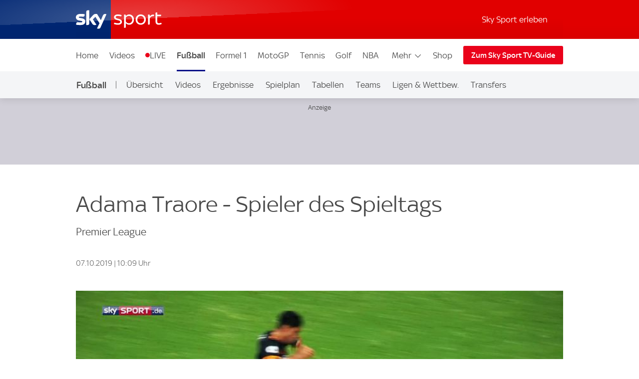

--- FILE ---
content_type: application/javascript
request_url: https://sport.sky.de/FaOebM/ANpqy/k--Bw/pQ/hGOG6Vi3X3EYGN/Di4kAQ/KlkXKx8H/D0YB
body_size: 166719
content:
(function(){if(typeof Array.prototype.entries!=='function'){Object.defineProperty(Array.prototype,'entries',{value:function(){var index=0;const array=this;return {next:function(){if(index<array.length){return {value:[index,array[index++]],done:false};}else{return {done:true};}},[Symbol.iterator]:function(){return this;}};},writable:true,configurable:true});}}());(function(){p4();pgW();rEW();var hs=function(){if(Od["Date"]["now"]&&typeof Od["Date"]["now"]()==='number'){return Od["Date"]["now"]();}else{return +new (Od["Date"])();}};var m9=function(){return ["\x6c\x65\x6e\x67\x74\x68","\x41\x72\x72\x61\x79","\x63\x6f\x6e\x73\x74\x72\x75\x63\x74\x6f\x72","\x6e\x75\x6d\x62\x65\x72"];};var qw=function(){return ["QD","0\x00H\x00^\'>4\r#-<.","7. A.","\n$H\fI<8,","0\r6/","+#\b .",":D_12 ","-K","3328]","98#\f8\'","\t5H","u.({#v\x00","(U!]TF(1~2Y\vU;","<\t","F\x3f\f*N\nH_;#","U4*>41\n8]","g9IS#207\"2$(W",";QB","N\rW%;\'4","T(\n&]I_&$","\x409\f]9HH,\'\t52:;._\x00(]","DJ96;&0%","!","E8&WS","%;51<t\x00$\x07]^;","\x002HJ\'21","[1","P*","2",":0","T/d\f^0/\r","F0"," =6St\'yqqgL+9q6F{o%+3:7d>r;\x00+b.oL>K&l.X;b\'ZB\"O\rk!\x00)`f5b~m\"qn89l Q\"\vb03\f\b\bp/\f(yq\blgf\t!\n)Gl#P*::7oB\r>iq\fudf\x3fy.OPV g);3=;X\x00+yqyga7{\v&d#q:)\v\x07D\bp& \'_W\x00Ak%9\ta.BQ\"\v\fK)S\';yszgf6s6|#{p<3\n*\r;>p&+yq\fDPi5y.n#~%<5)\x075B-\x00(mv#_gd9\x3f\nq.\f>l\tM=>;6\r]\"Oq\bZaq)\"pj\x00l6j5{;$A\x07=p9\bTW{tr.r66A,c> #\b\x40(77G6<zTygn+=y\tA{2\"\x0770%7Y+yX#_gd-2^.-l#{%z%=h\x00^%)sGywf9o;6go063\x3f\x3f;FY\f+y[\x3faef,y%-l{> +4\t5p-*<js|VL+9\x00m9>l(w^36\tV-0\ryq\f`Ej\"y.0-f!{\')1\"~+yz!mw\x40Nu.g;y2&3(#;\x076\f+y\\\tef\b(O. {#s)#O+p-\v3yq#bmd;y-e`Pt>><(r$\vA#-\b-\vd_\x3f\x40\v-7b=b>\v,;\\=\b+riyHH%\x40${86w6^2\n<*=\t\v\x00W\fogf/H\"5u,I4\x00\fa3\rs\x00&+T}TS}ApS2t\v=6{)7=\x3fjc\"je,gfd\x00o.-yr\' 2-5V-8nx6yl~:/v_\x3fA`,\x00)5:cp-\vma(yJ\x40;\t\'%6g;{:69=\x00p-/ as{qf2:o\x3f6A{!;3=0>p._q$Ogfd\x00o.=X8p\x000\";8lip-++iq\rTAf-W&=F#V2\x3f\x073\t=Z\x00)Zgqgm9UZ7Z#}7\vAdf-\x00 Li:\vaf9yZ\\{;13\'=\t\x40;\x00+rDLgfd\x00o.=w7p\x00 C#N>\rr!\x00+yu\'IAf9wU;6hV2\x00<d+=w\rp-bgzVB`6)b66\x40SS##*(=rCwyqv`i!yAA{5$\x00350>p/<{dytP8 \rW_6G#{\v\t>3=aV(8+\riyK50U6l#{d*63\x3fp.+yq\\W\x409\x00m>Aw/{:\b.3\f\x3f+r*\x3fqq\x00Urf2a\b;68w.18$7.p.\r_qybkfL,3]\tM&Y;39\bp&3_W|j9-v76iQ\">\t=1\rp-\v#ka(y}9S$4l&J> *\'=\x3f+p\x00&+{i$mof5y]\x07Is;%)(\x07E>8\x00\x00#kdyM\x3fP\v!k\x00}#\x3fdBp=6`-_q\f[Mr9q)dx3>3=:3g^\b#yzydbm\'\b6l(k3)i+\v58W[8yb~nA9\b.l3{;%)%+\tx/-\ryr_Afd\vA,*>LUJ\f\x00-`$;=\bp683o$Z\r9\x00u-6o42) %\f6Z\x00,b]7ND){\"6l%\x4090+25p5\f{T&)oqjh~*,S2NQ|,3\f);79\x3fx/y\r|INof0};\v1p[$EF)\x00+Jygm!$V\'d)2)7%\f#k9-\\szgf/y%.J{m0\t=\x3f75g\x00&+{g$Sofy.\tA{p# 3=\\;\x00+rIbkf\x3f\'T\v!^8md; \b8\t\x00f\b3o#\bga\b\by.6x\r2 )34jp-\vYmq(yW\x409`\v6l([6-)3b\x00p-/ ~[8yiv\n*m04{4hr] $~\x00\x00+yq\ro\\^(\tNX,.l#V>)=-A5\x00+Vr;TAf-1w6l$\n0:)89.s^\v[nsL2)n 06l#{6$G=2i/\x00)oqrj*1T\b0xQh,6]\x3f;79h-\x00~[w_ep9l\v=]\x00W6=90,\n]8+rizJil.T` {8d+=8\tjr-=yqnh\b9/_.#P*=\x3f700K\x00&+{S#_of!y.y\"\x07+)1v;\x00+ryiAfd\"o.=d1`\x00)\"0l8-][iygf+M;6hV2;:3b)*#ys\bIgf\x3f^&Z#y-!\"\t;8;r;LH(ygfD1#l#p45D15\x07+|\x40$Ogd9q.y#{963v&\\\b\x07)yt\x3fSQfq&=t#{>\x3f\b63+.\bp6+y\\\x3fLef/y%\"g;{;.9:;6D6r8W\x00qf2kk&l8w/&>+6>kc\x002la{ke9\x00o.=y8{2.1g%a%\nR_sygO+!r\"A^\x00)9=\rk(=yq\vsm9T!7DT1m\b^\x073\'=8;r9,!oqrr}/y.Oso%(3\n%s\"v\\oy.*>i4`\fsWb\vp&\x3fiWTAf\n86gl~a)8&p-\v\vZVy\x40.r64e R69\f%uL+p-7#pfsqf2-j>;6A{\x00+3&\'%-Rabf\'~;6n0V\x00)D:\f)aV/+yba~u34y+ g\n()\x003\n$p{q\fogf\"r66C0Sm0\t=8;x,AS}nlE2))y>4y:+.;7.p(=rJygM)z_0z#{>\n%=5\v`\v\x00#biyJO4s6l%S`)+=\x3f+!r-=yqsqm9V\v,\x400L1b)5\n\b\r\v/`-\'yr|v~2sn\'\f&l\x00j,\b10,2d\x3f4]uryap9\t\"*>l][\v!+a2F)\x00+Zyga;|=`#{;+1=Z\x00-ZwM|sy(\v6l(B\x002q/3=\bSZ\'yq!zcd;y.-x(w/=-d=p.-\rys,nn^2y.\ty#{=#/\v$\x00\rr!+yx6yvn\x40${86Ec\r825p-\nATW{Eb\r1r66Ak90+27-\x00p-*\x40Czagf7;{.A{4/731X-\rysSqp9\tu\">8z#{)63\t;p\x00/_q\b\\K)\"\\7\x00l(X8p\t(e w\'+yq|K^L\r\"6Fh<38;r9+qq\fR\vy.0\\n{3=0n--\rysngO)34y-6l#m)==o","\x40","_#2,- 0^$JY,ySS3\b,K","3","U\t7[UbQHA3","+\vNQ\nVGE0\'","-^\x3f5Q^(","\vl","EK91q(_[9","tI","\'%-q8\b&=:E/\r_-^ST\x3f7Q\x002WF\x07C&y","=-$pQ!\\JB.V[\x001\x07X_1ib30`$,5H1","&\b1.^","C8","92,%","ND","E8JKD.LCJ975E\rO!w!\t%(\\;.yW/\vT\\6","q;N\"\x07kr=p\x075JCB\bB\x00^z=$ZcYI#Q!","<(-A{E","C\t2L","P5","(\fL",",","\t,!Li!%","\n(","^I","\'3P2B[&","u/v#61\t1/-","\f\x07%&7=-X/","LD","G(\t]eq","\x00P3HBjb>87&","(\v\'","4;+*T","7)+C\t/kS=QVS","$\'\v#4","] MUB5]+=L","-.7_\t39[B*]H~","894T5#\\d6HC"," [\n/D\x00S9>6|6:(*","3\x40\x07I&6%\r","v","8G\ra:TE(OI|Jc^\x00.Wc2{b*#71.*","!=D_u.44","*E(_","/7l1BN","2` $","59320C)","\'L","\',","8^V4.",".\f\"","8<G\"WB&]HS=\f*W","FKu","-=;1E ]","\v=H","K","V 0+\"&% ","\x3f]TA\f7J","yx:\x00\'J*_=_#6.0%","&\r\x3f%","\v/=e \t]","|\n*N\x07u\'>\'%4;2G\t/","T_(QH","%","8H",":,*","u\"UU!L","\v(]^","\b,H","\v%\x009","0O","\'9+G\"o_=SCU","W=\v7]",";\b6j\n2H_\'","5\vJ*","Q\t.\x40\x07","(]Ro91L\r9Y6S82100","[V 21","*\x40VH.\f0","KH2\f+w\t_R",".^Y(MTF>&","4-!%\b18","<AKE3","2Hr0>%\x00%","5%H_!",",L\\:%/","3V","4T","59","_ _JB|=\"J4W}O2z+",",LU=YRH.","31","vg","$S92","AH",",KR","%\'#3","B4}I=\f*N\n|B_\bw\x3f","j\n=}[,20H\x072=37<-_Y!","D2","]H;","\fU12\f\t<",".6","]\b\x072,\f4\x00%","&;1","[\x002DW61&2","3W(3L[","=1\r","M\t:_","_9##2","Akt {rGz&y&Egb{\x3f.d","BY=2,\f","","[","_\r7_Q;WT","O0\v","6Jm","68)<~\n"," 3,R,NU","C","1],C_2:","M0!","20",">","{1_k","*T\x00$QE\"","#\v2,&=-X/#VS#MBN2J*Y","R\r-]T]JB26U",";Y6S828\x07\x3f2/<E","<","S3+7J2y]"," 44","LY=>6\r251","4$&9+","%2083;2*","\'\b0\\\t.L[RN*","00B\x07VS;QII/","AB(<&N\x3fiN4"];};var zA=function(CC){var Fj=1;var jh=[];var Tq=Od["Math"]["sqrt"](CC);while(Fj<=Tq&&jh["length"]<6){if(CC%Fj===0){if(CC/Fj===Fj){jh["push"](Fj);}else{jh["push"](Fj,CC/Fj);}}Fj=Fj+1;}return jh;};var t3=function(){return ZC.apply(this,[B4,arguments]);};var Qq=function(tN){if(Od["document"]["cookie"]){try{var XN=""["concat"](tN,"=");var QB=Od["document"]["cookie"]["split"]('; ');for(var WC=0;WC<QB["length"];WC++){var UV=QB[WC];if(UV["indexOf"](XN)===0){var kw=UV["substring"](XN["length"],UV["length"]);if(kw["indexOf"]('~')!==-1||Od["decodeURIComponent"](kw)["indexOf"]('~')!==-1){return kw;}}}}catch(Lh){return false;}}return false;};var Eq=function(hg,wq){return hg===wq;};var TC=function(){return Dg.apply(this,[km,arguments]);};var kV=function(){return [];};var Zn=function(){vA=["\x6c\x65\x6e\x67\x74\x68","\x41\x72\x72\x61\x79","\x63\x6f\x6e\x73\x74\x72\x75\x63\x74\x6f\x72","\x6e\x75\x6d\x62\x65\x72"];};var Pn=function DZ(EV,xZ){var lB=DZ;var qA=xg(new Number(v7),cn);var Us=qA;qA.set(EV);do{switch(Us+EV){case RX:{var Iq=function(GN){QC.push(vV);if(kZ[GN]){var Mg;return Mg=kZ[GN][Eq(typeof GE()[O9(xs)],Hq([],[][[]]))?GE()[O9(MV)](kC,jq):GE()[O9(xs)].call(null,Vs,lZ)],QC.pop(),Mg;}var Ts=kZ[GN]=Bn(q4,[GE()[O9(th)](rg,Yh),GN,Eq(typeof nU()[sA(th)],'undefined')?nU()[sA(Hs)].call(null,bs,Jk):nU()[sA(hn)].call(null,TA,zC),Wk([]),Ph(typeof GE()[O9(hn)],Hq('',[][[]]))?GE()[O9(xs)].apply(null,[Vs,lZ]):GE()[O9(MV)].apply(null,[sw,tw]),{}]);X3[GN].call(Ts[GE()[O9(xs)](Vs,lZ)],Ts,Ts[GE()[O9(xs)](Vs,lZ)],Iq);Ts[nU()[sA(hn)].apply(null,[TA,zC])]=Wk(Wk([]));var dg;return dg=Ts[GE()[O9(xs)](Vs,lZ)],QC.pop(),dg;};EV-=zE;}break;case tQ:{Od[Eq(typeof GE()[O9(MV)],Hq([],[][[]]))?GE()[O9(MV)](Ns,vN):GE()[O9(gn)].apply(null,[BZ,bA])][cZ()[x3(xh)].call(null,rZ,tE,OC,Ds,gw)](Oh,Fg,Bn(q4,[nk()[jZ(gn)].call(null,lj,gs,UU),PU,nU()[sA(jw)](OB,SN),Wk(xh),GE()[O9(LU)](r9,JB),Wk(xh),Ig()[Yg(LU)].apply(null,[U3,jw,Il,Mh]),Wk(cs[lC])]));var VC;return QC.pop(),VC=Oh[Fg],VC;}break;case Z4:{return QC.pop(),Cl=LN[JZ],Cl;}break;case Ad:{Iq[bn()[TN(mw)](G4,tq)]=function(Tj,lA){return Bn.apply(this,[W1,arguments]);};EV-=KW;Iq[nk()[jZ(Mh)](QZ,Fn,Xl)]=bn()[TN(zq)].call(null,H1,kU);var Bh;return Bh=Iq(Iq[Ph(typeof nk()[jZ(zq)],Hq('',[][[]]))?nk()[jZ(Oj)](sV,WX,RN):nk()[jZ(Tn)](Wk(Wk(xh)),Jj,N9)]=ZZ),QC.pop(),Bh;}break;case f7:{EV+=UX;(function(){return DZ.apply(this,[nW,arguments]);}());QC.pop();}break;case CP:{EV+=AP;Iq[nk()[jZ(th)].apply(null,[Wk(Wk({})),TD,RZ])]=function(tC){return Bn.apply(this,[dD,arguments]);};}break;case W4:{EV-=jI;for(var jV=ZZ;ph(jV,xZ[GE()[O9(xh)](nw,rn)]);jV++){var zV=xZ[jV];if(Ph(zV,null)&&Ph(zV,undefined)){for(var dN in zV){if(Od[GE()[O9(gn)](p9,bA)][bn()[TN(xh)].call(null,W3,mw)][Dw()[hl(xh)].call(null,Oj,lC,lC,Ds,AZ,Vw)].call(zV,dN)){UB[dN]=zV[dN];}}}}}break;case Y7:{var Wq;EV+=Jb;return QC.pop(),Wq=UB,Wq;}break;case sE:{var kZ={};QC.push(ll);Iq[nk()[jZ(xs)].call(null,sV,q3,lj)]=X3;Iq[Ig()[Yg(gn)](Wk(Wk(ZZ)),Qg,TJ,Rh)]=kZ;EV+=pb;}break;case ZE:{Od[nU()[sA(zq)](sn,sX)][nk()[jZ(xN)].call(null,xw,ST,Ug)]=function(vj){QC.push(fs);var Ww=bn()[TN(zq)].apply(null,[TI,kU]);var B9=nU()[sA(Ds)].call(null,WZ,Ws);var Cn=Od[nk()[jZ(jw)](kN,rz,RC)](vj);for(var tZ,qU,KZ=xh,cN=B9;Cn[Ig()[Yg(hn)](Wk({}),Ug,bk,lV)](Gn(KZ,xh))||(cN=Eq(typeof Yn()[jN(lC)],Hq(Ph(typeof bn()[TN(xh)],'undefined')?bn()[TN(zq)](TI,kU):bn()[TN(WA)](ls,Xl),[][[]]))?Yn()[jN(zq)](vh,W9,Ds,Xl,fU):Yn()[jN(xh)](Lg,Mh,kg,Jg,ZZ),DV(KZ,kX[Eq(typeof hA()[q9(zq)],Hq([],[][[]]))?hA()[q9(hn)](UC,RC,RC,Aj,tg):hA()[q9(xh)].apply(null,[RN,kN,HU,cw,MV])]()));Ww+=cN[Ig()[Yg(hn)](Ug,mq,bk,lV)](MC(cs[MV],VV(tZ,Uq(mw,lg(DV(KZ,ZZ),mw)))))){qU=Cn[Eq(typeof nk()[jZ(Hs)],Hq('',[][[]]))?nk()[jZ(Tn)].apply(null,[Wk(Wk(ZZ)),ql,L3]):nk()[jZ(WZ)].apply(null,[Q9,ZB,kU])](KZ+=Kw(MV,lC));if(gj(qU,WV)){throw new dZ(Eq(typeof hA()[q9(lC)],Hq(bn()[TN(zq)].call(null,TI,kU),[][[]]))?hA()[q9(hn)](ZZ,SB,m3,An,KA):hA()[q9(MV)](Tn,sV,FZ,zg,RN));}tZ=Gn(mj(tZ,mw),qU);}var B3;return QC.pop(),B3=Ww,B3;};EV-=bD;}break;case ZD:{Iq[Ig()[Yg(Oj)](Mh,j3,Ij,kg)]=function(Ls){QC.push(Vg);var n9=Ls&&Ls[Ph(typeof nk()[jZ(Ds)],Hq([],[][[]]))?nk()[jZ(Ds)](cE,Hn,tq):nk()[jZ(Tn)].apply(null,[lk,WN,zj])]?function bZ(){QC.push(Rq);var sC;return sC=Ls[Ig()[Yg(Mh)].apply(null,[Mh,RN,Gm,Gg])],QC.pop(),sC;}:function sj(){return Ls;};Iq[nU()[sA(mw)].apply(null,[IZ,Uh])](n9,GE()[O9(Oj)](BB,kg),n9);var YN;return QC.pop(),YN=n9,YN;};EV+=T4;}break;case OP:{var gU=xZ[L4];var Zk=xZ[SI];EV-=MP;QC.push(Oj);if(Eq(gU,null)||Eq(gU,undefined)){throw new (Od[nU()[sA(th)](Ds,ng)])(Ph(typeof nU()[sA(xh)],'undefined')?nU()[sA(gn)](As,LB):nU()[sA(Hs)].call(null,Jg,TU));}var UB=Od[GE()[O9(gn)].call(null,p9,bA)](gU);}break;case jz:{var LN=xZ[L4];var JZ=xZ[SI];var k9=xZ[s7];EV-=Y7;QC.push(mw);Od[GE()[O9(gn)].call(null,Qp,bA)][cZ()[x3(xh)](qx,xx,Wk(Wk(xh)),Ds,gw)](LN,JZ,Bn(q4,[nk()[jZ(gn)].call(null,jw,sx,UU),k9,Ph(typeof nU()[sA(WZ)],'undefined')?nU()[sA(jw)](OB,SM):nU()[sA(Hs)](Gf,D8),Wk(xh),GE()[O9(LU)].call(null,FR,JB),Wk(xh),Ig()[Yg(LU)](Y5,lY,Sf,Mh),Wk(xh)]));var Cl;}break;case Fd:{var bp=xZ[L4];QC.push(b0);var nS=Bn(q4,[Ph(typeof GE()[O9(mw)],Hq('',[][[]]))?GE()[O9(vV)].call(null,cM,SY):GE()[O9(MV)].apply(null,[px,rG]),bp[xh]]);Qf(ZZ,bp)&&(nS[nU()[sA(vV)].apply(null,[WA,Iv])]=bp[ZZ]),Qf(cs[SY],bp)&&(nS[bn()[TN(Y5)].apply(null,[XY,zq])]=bp[bL],nS[GE()[O9(Ol)].call(null,ZP,Yl)]=bp[MV]),this[Eq(typeof Ig()[Yg(Mh)],Hq([],[][[]]))?Ig()[Yg(lC)].apply(null,[rg,xR,xL,xr]):Ig()[Yg(rn)].call(null,sV,US,L2,Of)][Ig()[Yg(mw)].call(null,Xl,qr,KY,wf)](nS);QC.pop();EV+=PT;}break;case FW:{var P5=xZ[L4];var Xv=xZ[SI];QC.push(Jt);if(Ph(typeof Od[GE()[O9(gn)].call(null,LS,bA)][nU()[sA(xs)](QL,Vm)],nk()[jZ(LU)].call(null,Wk([]),lE,SB))){Od[Eq(typeof GE()[O9(WA)],'undefined')?GE()[O9(MV)](f0,JG):GE()[O9(gn)](LS,bA)][Eq(typeof cZ()[x3(MV)],Hq(bn()[TN(zq)](m4,kU),[][[]]))?cZ()[x3(bL)](As,W9,tE,H5,mS):cZ()[x3(xh)](f8,n5,bx,Ds,gw)](Od[GE()[O9(gn)].call(null,LS,bA)],nU()[sA(xs)].call(null,QL,Vm),Bn(q4,[Ph(typeof nk()[jZ(Oj)],'undefined')?nk()[jZ(gn)](Wk(Wk(ZZ)),tJ,UU):nk()[jZ(Tn)].apply(null,[Ir,bA,lR]),function(gU,Zk){return DZ.apply(this,[r4,arguments]);},Ig()[Yg(LU)](gn,SM,UT,Mh),Wk(Wk(SI)),GE()[O9(LU)](n2,JB),Wk(Wk(SI))]));}EV-=kI;}break;case X:{var LK=xZ[L4];QC.push(N5);EV+=NE;this[nk()[jZ(Kc)](xs,MM,A0)]=LK;QC.pop();}break;case Hd:{var SR=xZ[L4];QC.push(Mx);var MH=Bn(q4,[GE()[O9(vV)](s8,SY),SR[xh]]);Qf(cs[ZZ],SR)&&(MH[nU()[sA(vV)](WA,N5)]=SR[ZZ]),Qf(kX[q0()[Oc(kv)].call(null,V8,Mx,MV,pK,Wk(xh))](),SR)&&(MH[bn()[TN(Y5)](VG,zq)]=SR[cs[SY]],MH[GE()[O9(Ol)].apply(null,[ZX,Yl])]=SR[cs[Uc]]),this[Ph(typeof Ig()[Yg(OC)],Hq([],[][[]]))?Ig()[Yg(rn)](Wk(Wk({})),nH,BJ,Of):Ig()[Yg(lC)].apply(null,[th,nH,sR,Op])][Ig()[Yg(mw)](Bf,Qp,O8,wf)](MH);QC.pop();EV-=Kb;}break;case Md:{QC.pop();EV-=k4;}break;case l4:{Iq[nU()[sA(mw)].apply(null,[IZ,Pt])]=function(QY,qL,C0){QC.push(TL);if(Wk(Iq[bn()[TN(mw)](IJ,tq)](QY,qL))){Od[GE()[O9(gn)](cw,bA)][cZ()[x3(xh)](SH,RZ,wp,Ds,gw)](QY,qL,Bn(q4,[nU()[sA(jw)](OB,FS),Wk(Wk({})),bn()[TN(jw)](Q4,lC),C0]));}QC.pop();};EV-=SW;}break;case hD:{var It=xZ[L4];QC.push(VL);var Xc=It[bn()[TN(vV)](Vs,Q9)]||{};Xc[cZ()[x3(jw)](Sv,xh,tE,lC,Hv)]=Ig()[Yg(vV)].call(null,mw,gM,cv,p9),delete Xc[Ig()[Yg(38)](67,Wk(Wk({})),195,97)],It[bn()[TN(vV)](Vs,Q9)]=Xc;QC.pop();EV-=b1;}break;case R4:{EV-=R1;Iq[Eq(typeof Ig()[Yg(ZZ)],Hq('',[][[]]))?Ig()[Yg(lC)].apply(null,[sV,sn,t8,xh]):Ig()[Yg(Ds)](xN,kN,DT,j3)]=function(UR,Jf){QC.push(Yl);if(MC(Jf,cs[ZZ]))UR=Iq(UR);if(MC(Jf,cs[bL])){var gv;return QC.pop(),gv=UR,gv;}if(MC(Jf,lC)&&Eq(typeof UR,cZ()[x3(MV)](Np,Ug,Wk(Wk({})),hn,BY))&&UR&&UR[nk()[jZ(Ds)](bx,O5,tq)]){var Qc;return QC.pop(),Qc=UR,Qc;}var qH=Od[GE()[O9(gn)](RY,bA)][q0()[Oc(MV)](KK,Q9,hn,x0,Hs)](null);Iq[nk()[jZ(th)](Wk(Wk({})),Ov,RZ)](qH);Od[GE()[O9(gn)].apply(null,[RY,bA])][Eq(typeof cZ()[x3(ZZ)],Hq([],[][[]]))?cZ()[x3(bL)](lH,Dr,Wk(Wk([])),Hn,Hn):cZ()[x3(xh)](HH,mq,zt,Ds,gw)](qH,Ph(typeof Ig()[Yg(mw)],'undefined')?Ig()[Yg(Mh)](th,QZ,Rp,Gg):Ig()[Yg(lC)].call(null,wp,xN,ZZ,TM),Bn(q4,[nU()[sA(jw)](OB,VH),Wk(L4),nk()[jZ(gn)](xs,sR,UU),UR]));if(MC(Jf,bL)&&sK(typeof UR,Eq(typeof GE()[O9(MV)],'undefined')?GE()[O9(MV)](hY,Av):GE()[O9(Mh)].apply(null,[nv,OC])))for(var qt in UR)Iq[nU()[sA(mw)].apply(null,[IZ,JM])](qH,qt,function(f5){return UR[f5];}.bind(null,qt));var DG;return QC.pop(),DG=qH,DG;};}break;case nD:{var Oh=xZ[L4];var Fg=xZ[SI];var PU=xZ[s7];QC.push(Hx);EV-=g4;}break;case gJ:{var Y0=xZ[L4];var tp=xZ[SI];var K5=xZ[s7];QC.push(Kc);Od[GE()[O9(gn)].call(null,Bf,bA)][cZ()[x3(xh)](S5,Vw,U3,Ds,gw)](Y0,tp,Bn(q4,[nk()[jZ(gn)].call(null,Wk(Wk([])),UG,UU),K5,Eq(typeof nU()[sA(UU)],'undefined')?nU()[sA(Hs)](Jc,x0):nU()[sA(jw)](OB,bH),Wk(xh),Eq(typeof GE()[O9(xh)],'undefined')?GE()[O9(MV)](jK,Ax):GE()[O9(LU)].call(null,jr,JB),Wk(xh),Ig()[Yg(LU)].call(null,Wk(Wk(xh)),Ol,c5,Mh),Wk(cs[lC])]));var Xf;return QC.pop(),Xf=Y0[tp],Xf;}break;case VT:{EV-=FJ;var X3=xZ[L4];}break;case nm:{var Dv=xZ[L4];var hH=xZ[SI];var NR=xZ[s7];QC.push(nx);Od[Eq(typeof GE()[O9(gM)],Hq([],[][[]]))?GE()[O9(MV)](kM,rR):GE()[O9(gn)].call(null,pL,bA)][cZ()[x3(xh)](RS,Wr,n5,Ds,gw)](Dv,hH,Bn(q4,[nk()[jZ(gn)].call(null,US,gK,UU),NR,nU()[sA(jw)](OB,Fl),Wk(xh),GE()[O9(LU)](HL,JB),Wk(xh),Ig()[Yg(LU)](j3,US,WS,Mh),Wk(xh)]));var V0;return QC.pop(),V0=Dv[hH],V0;}break;case CJ:{var G5=xZ[L4];QC.push(sY);var lG=G5[bn()[TN(vV)](DX,Q9)]||{};EV-=RQ;lG[cZ()[x3(jw)].call(null,qY,sV,rn,lC,Hv)]=Ig()[Yg(vV)](Wk(ZZ),RN,QT,p9),delete lG[Ig()[Yg(38)](13,Wk(Wk({})),812,97)],G5[bn()[TN(vV)](DX,Q9)]=lG;QC.pop();}break;case bP:{EV-=q4;var dZ=function(LK){return DZ.apply(this,[N7,arguments]);};QC.push(Wt);if(Eq(typeof Od[nk()[jZ(xN)](LU,ST,Ug)],nk()[jZ(LU)](lY,Bz,SB))){var vr;return QC.pop(),vr=Wk(Wk(L4)),vr;}dZ[bn()[TN(xh)].apply(null,[B,mw])]=new (Od[Ig()[Yg(xN)].apply(null,[xR,Wk({}),TG,x0])])();dZ[bn()[TN(xh)].call(null,B,mw)][q0()[Oc(lC)].call(null,YR,DK,lC,lj,Wk(xh))]=Ig()[Yg(Kc)](Wk(xh),Wk(xh),S1,As);}break;case OT:{EV-=q7;var rc=xZ[L4];QC.push(P8);var GK=rc[bn()[TN(vV)](nL,Q9)]||{};GK[cZ()[x3(jw)](OH,xR,tY,lC,Hv)]=Ig()[Yg(vV)].apply(null,[Wk([]),ZZ,sv,p9]),delete GK[Ph(typeof Ig()[Yg(13)],'undefined')?Ig()[Yg(38)].apply(null,[91,57,340,97]):Ig()[Yg(4)].apply(null,[81,62,165,595])],rc[bn()[TN(vV)](nL,Q9)]=GK;QC.pop();}break;case VD:{var tH=xZ[L4];QC.push(PM);var hK=Bn(q4,[GE()[O9(vV)](Op,SY),tH[xh]]);Qf(ZZ,tH)&&(hK[nU()[sA(vV)](WA,wM)]=tH[ZZ]),Qf(bL,tH)&&(hK[bn()[TN(Y5)](W0,zq)]=tH[bL],hK[GE()[O9(Ol)](pX,Yl)]=tH[MV]),this[Ig()[Yg(rn)](n5,Oj,U,Of)][Ig()[Yg(mw)](Yl,RN,VG,wf)](hK);EV-=IP;QC.pop();}break;}}while(Us+EV!=Kd);};function p4(){kX=[]['\x6b\x65\x79\x73']();if(typeof window!==''+[][[]]){Od=window;}else if(typeof global!==''+[][[]]){Od=global;}else{Od=this;}}var Vf=function(){QC=(kX.sjs_se_global_subkey?kX.sjs_se_global_subkey.push(mK):kX.sjs_se_global_subkey=[mK])&&kX.sjs_se_global_subkey;};var MC=function(Hf,cc){return Hf&cc;};var tx=function(){return ZC.apply(this,[K4,arguments]);};var VM=function(){return zM.apply(this,[f7,arguments]);};var mv=function(JR,bK){var j0=Od["Math"]["round"](Od["Math"]["random"]()*(bK-JR)+JR);return j0;};var qc=function(){return zM.apply(this,[Zd,arguments]);};var w0=function(jx){return -jx;};var QS=function(G8,UL){return G8<=UL;};var VV=function(ER,rY){return ER>>rY;};var Mc=function(fx){return +fx;};var LH=function(Ml,IY){return Ml instanceof IY;};var DV=function(hv,sr){return hv%sr;};var gx=function(){Kr=["\x6c\x65\x6e\x67\x74\x68","\x41\x72\x72\x61\x79","\x63\x6f\x6e\x73\x74\x72\x75\x63\x74\x6f\x72","\x6e\x75\x6d\x62\x65\x72"];};var pp=function(){return Od["window"]["navigator"]["userAgent"]["replace"](/\\|"/g,'');};var EM=function(){return Od["Math"]["floor"](Od["Math"]["random"]()*100000+10000);};var r8=function J8(qp,H0){'use strict';var v0=J8;switch(qp){case qT:{var LM=H0[L4];QC.push(T8);var d8;return d8=LM&&Sc(Ph(typeof nk()[jZ(wp)],Hq([],[][[]]))?nk()[jZ(LU)](Wk(Wk([])),BL,SB):nk()[jZ(Tn)].call(null,Rh,Ij,gH),typeof Od[bn()[TN(xs)].call(null,zL,zt)])&&Eq(LM[Ig()[Yg(ZZ)].apply(null,[Wk({}),kK,jL,IZ])],Od[bn()[TN(xs)](zL,zt)])&&Ph(LM,Od[bn()[TN(xs)].apply(null,[zL,zt])][Eq(typeof bn()[TN(xR)],Hq('',[][[]]))?bn()[TN(WA)](YK,GY):bn()[TN(xh)].apply(null,[Nr,mw])])?GE()[O9(kN)].apply(null,[XT,TA]):typeof LM,QC.pop(),d8;}break;case E1:{var Mr=H0[L4];return typeof Mr;}break;case FT:{var OM=H0[L4];var cR=H0[SI];var Yp=H0[s7];QC.push(jY);OM[cR]=Yp[nk()[jZ(gn)](n5,zc,UU)];QC.pop();}break;case Mm:{var Rv=H0[L4];var Xt=H0[SI];var DS=H0[s7];return Rv[Xt]=DS;}break;case OJ:{var NH=H0[L4];var lx=H0[SI];var l0=H0[s7];QC.push(VH);try{var K8=QC.length;var nK=Wk({});var xc;return xc=Bn(q4,[cZ()[x3(jw)](tR,xs,xs,lC,Hv),Ph(typeof Ig()[Yg(Ol)],Hq('',[][[]]))?Ig()[Yg(vV)](d0,Wk(Wk({})),HM,p9):Ig()[Yg(lC)](xN,LU,Ct,S0),Ig()[Yg(Ol)](Wk([]),Xl,Tt,n5),NH.call(lx,l0)]),QC.pop(),xc;}catch(Tv){QC.splice(Uq(K8,ZZ),Infinity,VH);var Rf;return Rf=Bn(q4,[Ph(typeof cZ()[x3(bL)],Hq(bn()[TN(zq)].call(null,Op,kU),[][[]]))?cZ()[x3(jw)](tR,Bf,Wk({}),lC,Hv):cZ()[x3(bL)](NY,kN,x8,cG,QG),nU()[sA(kN)].call(null,EY,Jv),Ph(typeof Ig()[Yg(Qp)],Hq([],[][[]]))?Ig()[Yg(Ol)].call(null,Wk(Wk([])),xw,Tt,n5):Ig()[Yg(lC)](k0,Q9,tf,br),Tv]),QC.pop(),Rf;}QC.pop();}break;case SW:{return this;}break;case JE:{var z8=H0[L4];QC.push(b5);var m0;return m0=Bn(q4,[q0()[Oc(Ds)](Ac,Aj,WA,wp,U3),z8]),QC.pop(),m0;}break;case hI:{return this;}break;case Cm:{return this;}break;case sI:{QC.push(NG);var D5;return D5=nU()[sA(Uc)].call(null,jq,B0),QC.pop(),D5;}break;case J1:{var vL=H0[L4];QC.push(P8);var vf=Od[GE()[O9(gn)](E5,bA)](vL);var If=[];for(var g8 in vf)If[Ig()[Yg(mw)].apply(null,[Wk(ZZ),Wk(Wk([])),RS,wf])](g8);If[Ig()[Yg(x0)](Q9,bL,Vz,W9)]();var zr;return zr=function Zc(){QC.push(rp);for(;If[GE()[O9(xh)](tV,rn)];){var DR=If[GE()[O9(Uc)](Vz,mr)]();if(Qf(DR,vf)){var XG;return Zc[nk()[jZ(gn)](HU,T3,UU)]=DR,Zc[Ig()[Yg(GM)](lj,hn,tn,Tt)]=Wk(cs[ZZ]),QC.pop(),XG=Zc,XG;}}Zc[Eq(typeof Ig()[Yg(xh)],Hq([],[][[]]))?Ig()[Yg(lC)].call(null,nH,Wk([]),pH,nY):Ig()[Yg(GM)].apply(null,[Hs,p9,tn,Tt])]=Wk(xh);var FM;return QC.pop(),FM=Zc,FM;},QC.pop(),zr;}break;case Y7:{QC.push(W9);this[Ig()[Yg(GM)].call(null,Wk(ZZ),Xl,EH,Tt)]=Wk(xh);var LL=this[Eq(typeof Ig()[Yg(xs)],Hq([],[][[]]))?Ig()[Yg(lC)].apply(null,[bL,Wk(Wk({})),gn,vY]):Ig()[Yg(rn)](Ds,kv,R9,Of)][xh][bn()[TN(vV)](Wx,Q9)];if(Eq(nU()[sA(kN)](EY,LG),LL[cZ()[x3(jw)].apply(null,[Bc,WA,UC,lC,Hv])]))throw LL[Ig()[Yg(Ol)](qr,QZ,wp,n5)];var Cx;return Cx=this[Ph(typeof GE()[O9(Bf)],'undefined')?GE()[O9(U3)].call(null,zR,sn):GE()[O9(MV)].apply(null,[OR,T8])],QC.pop(),Cx;}break;case dT:{var Px=H0[L4];QC.push(sG);var QM;return QM=Px&&Sc(nk()[jZ(LU)].call(null,zt,vw,SB),typeof Od[Eq(typeof bn()[TN(sn)],Hq('',[][[]]))?bn()[TN(WA)](hp,f0):bn()[TN(xs)].apply(null,[xl,zt])])&&Eq(Px[Ig()[Yg(ZZ)](HU,mw,Q4,IZ)],Od[bn()[TN(xs)](xl,zt)])&&Ph(Px,Od[bn()[TN(xs)](xl,zt)][bn()[TN(xh)](II,mw)])?GE()[O9(kN)](mZ,TA):typeof Px,QC.pop(),QM;}break;case D4:{var RK=H0[L4];return typeof RK;}break;case b1:{var h8=H0[L4];var F5=H0[SI];var Yf=H0[s7];QC.push(cl);h8[F5]=Yf[nk()[jZ(gn)](Wk([]),CH,UU)];QC.pop();}break;}};var QK=function(){return ["\x6c\x65\x6e\x67\x74\x68","\x41\x72\x72\x61\x79","\x63\x6f\x6e\x73\x74\x72\x75\x63\x74\x6f\x72","\x6e\x75\x6d\x62\x65\x72"];};var ZS=function(r0){if(r0===undefined||r0==null){return 0;}var bc=r0["toLowerCase"]()["replace"](/[^0-9]+/gi,'');return bc["length"];};var tv=function(cY){var ZM=cY[0]-cY[1];var R8=cY[2]-cY[3];var B5=cY[4]-cY[5];var Vx=Od["Math"]["sqrt"](ZM*ZM+R8*R8+B5*B5);return Od["Math"]["floor"](Vx);};var Kw=function(wY,g0){return wY/g0;};var dG=function(X5,Af){return X5^Af;};var CG=function(){return XH.apply(this,[AD,arguments]);};var np=function(H8){if(H8===undefined||H8==null){return 0;}var dY=H8["toLowerCase"]()["replace"](/[^a-z]+/gi,'');return dY["length"];};var gj=function(ES,z0){return ES>z0;};var z5=function hG(tK,CL){'use strict';var Lx=hG;switch(tK){case xP:{QC.push(sL);var ML;return ML=Eq(typeof Od[nU()[sA(zq)](sn,jL)][Ig()[Yg(Vw)](Q9,sn,Mw,Qp)],nk()[jZ(LU)](lj,E8,SB))||Eq(typeof Od[nU()[sA(zq)](sn,jL)][Ig()[Yg(W9)](lk,Ol,Ut,OS)],nk()[jZ(LU)].call(null,Mf,E8,SB))||Eq(typeof Od[nU()[sA(zq)](sn,jL)][cZ()[x3(xN)](vG,Dx,OC,SY,gt)],nk()[jZ(LU)](Wk(xh),E8,SB)),QC.pop(),ML;}break;case fE:{QC.push(R0);try{var Bv=QC.length;var jt=Wk(Wk(L4));var MS;return MS=Wk(Wk(Od[nU()[sA(zq)](sn,MK)][Ig()[Yg(HU)].call(null,Z8,sn,Jc,IG)])),QC.pop(),MS;}catch(L0){QC.splice(Uq(Bv,ZZ),Infinity,R0);var PL;return QC.pop(),PL=Wk({}),PL;}QC.pop();}break;case W1:{QC.push(mw);try{var YL=QC.length;var FH=Wk([]);var BM;return BM=Wk(Wk(Od[nU()[sA(zq)](sn,NG)][bn()[TN(IZ)].call(null,rL,rg)])),QC.pop(),BM;}catch(rv){QC.splice(Uq(YL,ZZ),Infinity,mw);var KL;return QC.pop(),KL=Wk(SI),KL;}QC.pop();}break;case AT:{var J5;QC.push(HG);return J5=Wk(Wk(Od[nU()[sA(zq)](sn,mN)][nk()[jZ(Bf)].apply(null,[kN,N1,Yl])])),QC.pop(),J5;}break;case s4:{QC.push(T0);try{var Cf=QC.length;var jf=Wk({});var vx=Hq(Od[nk()[jZ(cE)](wp,sZ,mw)](Od[nU()[sA(zq)](sn,bf)][GE()[O9(RZ)](LZ,xw)]),mj(Od[nk()[jZ(cE)](OC,sZ,mw)](Od[nU()[sA(zq)](sn,bf)][q0()[Oc(Kc)](mL,P0,AM,xN,x8)]),ZZ));vx+=Hq(mj(Od[nk()[jZ(cE)].call(null,xR,sZ,mw)](Od[Ph(typeof nU()[sA(tE)],'undefined')?nU()[sA(zq)](sn,bf):nU()[sA(Hs)](zG,wK)][nU()[sA(RZ)](xY,tJ)]),bL),mj(Od[Ph(typeof nk()[jZ(HU)],Hq('',[][[]]))?nk()[jZ(cE)](p9,sZ,mw):nk()[jZ(Tn)](sn,g5,k0)](Od[Ph(typeof nU()[sA(xs)],'undefined')?nU()[sA(zq)].apply(null,[sn,bf]):nU()[sA(Hs)](kN,Rh)][nU()[sA(Bt)].call(null,Vw,Fx)]),MV));vx+=Hq(mj(Od[Ph(typeof nk()[jZ(Kc)],Hq([],[][[]]))?nk()[jZ(cE)](Wk(Wk(xh)),sZ,mw):nk()[jZ(Tn)](mq,DK,cf)](Od[nU()[sA(zq)](sn,bf)][bn()[TN(tY)](sS,lk)]),lC),mj(Od[nk()[jZ(cE)](lY,sZ,mw)](Od[nU()[sA(zq)](sn,bf)][Eq(typeof nk()[jZ(Wp)],'undefined')?nk()[jZ(Tn)](vV,P0,LS):nk()[jZ(Xl)].call(null,Wp,r9,SG)]),zq));vx+=Hq(mj(Od[Eq(typeof nk()[jZ(Wp)],'undefined')?nk()[jZ(Tn)](cE,zY,KH):nk()[jZ(cE)](Wk(Wk(xh)),sZ,mw)](Od[Ph(typeof nU()[sA(Vw)],'undefined')?nU()[sA(zq)].apply(null,[sn,bf]):nU()[sA(Hs)].call(null,Lr,QL)][Eq(typeof cZ()[x3(gn)],Hq([],[][[]]))?cZ()[x3(bL)].call(null,Rr,QZ,j3,N5,c0):cZ()[x3(Kc)](c5,tE,AM,lk,Hs)]),cs[lk]),mj(Od[nk()[jZ(cE)](W9,sZ,mw)](Od[Eq(typeof nU()[sA(GM)],'undefined')?nU()[sA(Hs)](Mp,Br):nU()[sA(zq)](sn,bf)][Eq(typeof nk()[jZ(Vw)],'undefined')?nk()[jZ(Tn)](Wp,qx,fH):nk()[jZ(Wr)](Qg,Vk,Gg)]),cs[Z8]));vx+=Hq(mj(Od[nk()[jZ(cE)].apply(null,[RZ,sZ,mw])](Od[nU()[sA(zq)].apply(null,[sn,bf])][Ig()[Yg(j3)].call(null,Wk(Wk([])),Tn,bl,Dr)]),mw),mj(Od[nk()[jZ(cE)](Vc,sZ,mw)](Od[nU()[sA(zq)](sn,bf)][GE()[O9(Bt)].call(null,AY,k0)]),Hs));vx+=Hq(mj(Od[nk()[jZ(cE)](Wk({}),sZ,mw)](Od[nU()[sA(zq)](sn,bf)][gc()[Q8(Hs)].apply(null,[c5,Kc,jq,Vc])]),jw),mj(Od[nk()[jZ(cE)].apply(null,[Wk([]),sZ,mw])](Od[nU()[sA(zq)].call(null,sn,bf)][nk()[jZ(tE)](gM,RV,T8)]),xs));vx+=Hq(mj(Od[nk()[jZ(cE)](Vc,sZ,mw)](Od[nU()[sA(zq)].call(null,sn,bf)][nk()[jZ(IZ)].call(null,Wk({}),Qk,j3)]),cs[Qg]),mj(Od[Eq(typeof nk()[jZ(sV)],'undefined')?nk()[jZ(Tn)].apply(null,[Wk(Wk({})),NL,tM]):nk()[jZ(cE)].apply(null,[UC,sZ,mw])](Od[nU()[sA(zq)](sn,bf)][Eq(typeof bn()[TN(WA)],Hq('',[][[]]))?bn()[TN(WA)].call(null,l5,V8):bn()[TN(IG)].call(null,mG,Dx)]),gn));vx+=Hq(mj(Od[nk()[jZ(cE)].apply(null,[sV,sZ,mw])](Od[Eq(typeof nU()[sA(kN)],Hq([],[][[]]))?nU()[sA(Hs)].call(null,YG,b8):nU()[sA(zq)](sn,bf)][GE()[O9(xx)](Xq,IG)]),Ds),mj(Od[nk()[jZ(cE)].call(null,Wp,sZ,mw)](Od[nU()[sA(zq)].call(null,sn,bf)][Ph(typeof nk()[jZ(U3)],Hq('',[][[]]))?nk()[jZ(tY)].call(null,GM,KC,lC):nk()[jZ(Tn)].call(null,Wk(ZZ),lY,lL)]),cs[pK]));vx+=Hq(mj(Od[nk()[jZ(cE)].call(null,Wk(Wk(xh)),sZ,mw)](Od[Eq(typeof nU()[sA(xx)],Hq('',[][[]]))?nU()[sA(Hs)](bG,xf):nU()[sA(zq)](sn,bf)][Eq(typeof bn()[TN(Qg)],Hq([],[][[]]))?bn()[TN(WA)](DM,WM):bn()[TN(sV)](pR,kv)]),Mh),mj(Od[nk()[jZ(cE)](OC,sZ,mw)](Od[nU()[sA(zq)](sn,bf)][nU()[sA(xx)](jw,KS)]),Oj));vx+=Hq(mj(Od[nk()[jZ(cE)](kK,sZ,mw)](Od[nU()[sA(zq)](sn,bf)][GE()[O9(Vw)].apply(null,[fN,ZZ])]),cs[QZ]),mj(Od[Eq(typeof nk()[jZ(nH)],Hq([],[][[]]))?nk()[jZ(Tn)](p9,Kx,qv):nk()[jZ(cE)].call(null,xh,sZ,mw)](Od[Eq(typeof nU()[sA(Tn)],'undefined')?nU()[sA(Hs)].call(null,mw,SL):nU()[sA(zq)](sn,bf)][Ig()[Yg(Vc)](Kc,Vc,fK,QL)]),xN));vx+=Hq(mj(Od[nk()[jZ(cE)](kv,sZ,mw)](Od[Ph(typeof nU()[sA(mw)],Hq([],[][[]]))?nU()[sA(zq)](sn,bf):nU()[sA(Hs)].call(null,Gf,QL)][GE()[O9(W9)].apply(null,[Fh,Mh])]),Kc),mj(Od[Eq(typeof nk()[jZ(Ds)],Hq([],[][[]]))?nk()[jZ(Tn)](xh,U0,nr):nk()[jZ(cE)].call(null,WZ,sZ,mw)](Od[nU()[sA(zq)](sn,bf)][Ig()[Yg(rg)].apply(null,[sV,Q9,HK,hn])]),WZ));vx+=Hq(mj(Od[nk()[jZ(cE)](Ir,sZ,mw)](Od[nU()[sA(zq)].apply(null,[sn,bf])][hA()[q9(Tn)](Fv,bH,Hs,c5,Qg)]),kg),mj(Od[Eq(typeof nk()[jZ(xs)],'undefined')?nk()[jZ(Tn)](Wk([]),Cc,lS):nk()[jZ(cE)](Ds,sZ,mw)](Od[nU()[sA(zq)].apply(null,[sn,bf])][Eq(typeof Ig()[Yg(Kc)],Hq('',[][[]]))?Ig()[Yg(lC)](xR,gM,vH,RS):Ig()[Yg(lY)].call(null,kK,Wk(Wk(ZZ)),AU,Rc)]),SY));vx+=Hq(mj(Od[Ph(typeof nk()[jZ(Z8)],Hq([],[][[]]))?nk()[jZ(cE)].call(null,Wk(ZZ),sZ,mw):nk()[jZ(Tn)](kv,DH,Ov)](Od[nU()[sA(zq)](sn,bf)][q0()[Oc(WZ)](sf,SY,Hs,WZ,kK)]),kv),mj(Od[Eq(typeof nk()[jZ(Bf)],Hq([],[][[]]))?nk()[jZ(Tn)](RZ,t5,MM):nk()[jZ(cE)].call(null,SY,sZ,mw)](Od[Eq(typeof nU()[sA(GM)],Hq([],[][[]]))?nU()[sA(Hs)](jv,bL):nU()[sA(zq)](sn,bf)][Yn()[jN(Mh)].apply(null,[mL,lC,AM,Bt,th])]),cs[nH]));vx+=Hq(mj(Od[nk()[jZ(cE)].apply(null,[HU,sZ,mw])](Od[nU()[sA(zq)](sn,bf)][hA()[q9(Mh)].call(null,UU,gM,Ex,mL,gn)]),Z8),mj(Od[nk()[jZ(cE)](Oj,sZ,mw)](Od[nU()[sA(zq)](sn,bf)][GE()[O9(HU)](nM,fp)]),Qg));vx+=Hq(mj(Od[nk()[jZ(cE)](Ds,sZ,mw)](Od[Ph(typeof nU()[sA(rn)],Hq('',[][[]]))?nU()[sA(zq)](sn,bf):nU()[sA(Hs)].apply(null,[gr,xL])][bn()[TN(RZ)](px,mr)]),pK),mj(Od[Eq(typeof nk()[jZ(rn)],'undefined')?nk()[jZ(Tn)](WZ,kr,Jg):nk()[jZ(cE)](gM,sZ,mw)](Od[nU()[sA(zq)].call(null,sn,bf)][nk()[jZ(IG)].call(null,WZ,r9,gn)]),kX[Ig()[Yg(UU)](AM,Bf,w2,th)]()));vx+=Hq(mj(Od[nk()[jZ(cE)](gn,sZ,mw)](Od[Eq(typeof nU()[sA(Xl)],'undefined')?nU()[sA(Hs)](K0,wK):nU()[sA(zq)](sn,bf)][nk()[jZ(sV)](nH,BA,JB)]),nH),mj(Od[nk()[jZ(cE)](Uc,sZ,mw)](Od[nU()[sA(zq)](sn,bf)][nk()[jZ(RZ)](gM,dL,SY)]),Rh));vx+=Hq(Hq(mj(Od[nk()[jZ(cE)](Bt,sZ,mw)](Od[Ig()[Yg(xs)].apply(null,[xs,wp,xS,qK])][gc()[Q8(jw)].apply(null,[Gv,SY,DK,RC])]),AM),mj(Od[nk()[jZ(cE)].call(null,x8,sZ,mw)](Od[nU()[sA(zq)](sn,bf)][bn()[TN(Bt)].apply(null,[Dj,S5])]),bx)),mj(Od[nk()[jZ(cE)](Wk(xh),sZ,mw)](Od[nU()[sA(zq)].apply(null,[sn,bf])][Ig()[Yg(qr)].apply(null,[W9,Oj,E,S5])]),kN));var AH;return AH=vx[GE()[O9(GM)](vK,Ol)](),QC.pop(),AH;}catch(Fc){QC.splice(Uq(Cf,ZZ),Infinity,T0);var Lp;return Lp=Ph(typeof nk()[jZ(Qp)],Hq([],[][[]]))?nk()[jZ(bL)].call(null,WA,hq,RN):nk()[jZ(Tn)](Tn,N0,OH),QC.pop(),Lp;}QC.pop();}break;case nz:{var Ur=CL[L4];QC.push(RG);try{var AR=QC.length;var RM=Wk(SI);if(Eq(Ur[Ph(typeof GE()[O9(lC)],Hq('',[][[]]))?GE()[O9(Bf)].call(null,vq,AS):GE()[O9(MV)].call(null,QR,PR)][q0()[Oc(kg)](wV,SG,Hs,WZ,xs)],undefined)){var EK;return EK=q0()[Oc(SY)](E0,US,bL,x8,W9),QC.pop(),EK;}if(Eq(Ur[GE()[O9(Bf)].call(null,vq,AS)][q0()[Oc(kg)](wV,SG,Hs,j3,Wk(Wk({})))],Wk([]))){var AL;return AL=nk()[jZ(bL)].call(null,bH,Kq,RN),QC.pop(),AL;}var dv;return dv=GE()[O9(mw)].call(null,E,nv),QC.pop(),dv;}catch(vR){QC.splice(Uq(AR,ZZ),Infinity,RG);var ZL;return ZL=nU()[sA(Vw)].call(null,Ir,VN),QC.pop(),ZL;}QC.pop();}break;case N7:{var st=CL[L4];var TS=CL[SI];QC.push(vM);if(sK(typeof Od[Ig()[Yg(xs)](LU,mw,XS,qK)][nk()[jZ(xx)](nH,dC,XK)],bn()[TN(th)].apply(null,[bg,kN]))){Od[Eq(typeof Ig()[Yg(JG)],'undefined')?Ig()[Yg(lC)](vV,d0,GL,cG):Ig()[Yg(xs)].apply(null,[Wk(Wk([])),rn,XS,qK])][nk()[jZ(xx)](vV,dC,XK)]=bn()[TN(zq)](YU,kU)[nU()[sA(kg)](Zf,DH)](st,Yn()[jN(xh)].call(null,jc,Hs,WZ,Jg,ZZ))[nU()[sA(kg)](Zf,DH)](TS,bn()[TN(xx)].call(null,gV,SG));}QC.pop();}break;case km:{var l8=CL[L4];var lr=CL[SI];QC.push(GL);if(Wk(LH(l8,lr))){throw new (Od[Eq(typeof nU()[sA(AM)],Hq('',[][[]]))?nU()[sA(Hs)].call(null,lf,bs):nU()[sA(th)](Ds,lE)])(nU()[sA(HU)].apply(null,[OK,GZ]));}QC.pop();}break;case D4:{var tL=CL[L4];var BG=CL[SI];QC.push(JK);var VK=BG[GE()[O9(wp)].apply(null,[NZ,IZ])];var Tp=BG[Eq(typeof nU()[sA(Bt)],Hq([],[][[]]))?nU()[sA(Hs)](S8,Dr):nU()[sA(sn)](Bt,XC)];var FY=BG[Eq(typeof bn()[TN(Y5)],Hq([],[][[]]))?bn()[TN(WA)](HH,xK):bn()[TN(Vc)](dj,mq)];var Tf=BG[bn()[TN(rg)].call(null,UZ,WN)];var p5=BG[bn()[TN(lY)](wj,gM)];var xG=BG[cZ()[x3(SY)](cv,tE,mw,xs,Fr)];var B8=BG[GE()[O9(Vc)].call(null,k3,Dr)];var gL=BG[Ig()[Yg(x8)](nH,Wk(Wk(ZZ)),j5,BH)];var MG;return MG=bn()[TN(zq)].call(null,p2,kU)[nU()[sA(kg)].apply(null,[Zf,mK])](tL)[nU()[sA(kg)](Zf,mK)](VK,Eq(typeof gc()[Q8(kg)],Hq(bn()[TN(zq)].apply(null,[p2,kU]),[][[]]))?gc()[Q8(xs)](gr,Aj,OG,Wp):gc()[Q8(mw)].apply(null,[lL,ZZ,cE,SB]))[nU()[sA(kg)].apply(null,[Zf,mK])](Tp,gc()[Q8(mw)](lL,ZZ,cE,SM))[nU()[sA(kg)](Zf,mK)](FY,gc()[Q8(mw)](lL,ZZ,cE,cE))[nU()[sA(kg)](Zf,mK)](Tf,gc()[Q8(mw)].call(null,lL,ZZ,cE,Tn))[nU()[sA(kg)].apply(null,[Zf,mK])](p5,Eq(typeof gc()[Q8(lk)],Hq([],[][[]]))?gc()[Q8(xs)].call(null,dr,Gc,AG,UC):gc()[Q8(mw)].apply(null,[lL,ZZ,cE,bx]))[nU()[sA(kg)](Zf,mK)](xG,gc()[Q8(mw)].call(null,lL,ZZ,cE,MV))[nU()[sA(kg)](Zf,mK)](B8,gc()[Q8(mw)].call(null,lL,ZZ,cE,Vw))[nU()[sA(kg)](Zf,mK)](gL,bn()[TN(LU)].call(null,Fw,nv)),QC.pop(),MG;}break;case gJ:{QC.push(Cr);var xM=Wk([]);try{var WG=QC.length;var NM=Wk([]);if(Od[Eq(typeof nU()[sA(JG)],Hq('',[][[]]))?nU()[sA(Hs)].call(null,NL,zf):nU()[sA(zq)](sn,Zp)][bn()[TN(IZ)].apply(null,[dp,rg])]){Od[nU()[sA(zq)].call(null,sn,Zp)][Ph(typeof bn()[TN(UU)],Hq('',[][[]]))?bn()[TN(IZ)].apply(null,[dp,rg]):bn()[TN(WA)](Tx,Jv)][bn()[TN(Dx)](gg,qx)](Yn()[jN(LU)](hr,Wp,Vc,vV,zq),nU()[sA(xw)](ZZ,bR));Od[nU()[sA(zq)](sn,Zp)][bn()[TN(IZ)].call(null,dp,rg)][Eq(typeof bn()[TN(xw)],Hq([],[][[]]))?bn()[TN(WA)](WV,Jg):bn()[TN(qr)](Yr,Rc)](Yn()[jN(LU)].apply(null,[hr,Bf,zt,vV,zq]));xM=Wk(Wk({}));}}catch(x5){QC.splice(Uq(WG,ZZ),Infinity,Cr);}var Qr;return QC.pop(),Qr=xM,Qr;}break;case SW:{QC.push(mp);var EG=nk()[jZ(Dx)](RN,UA,DY);var MR=nk()[jZ(US)](ZZ,zl,WZ);for(var BR=xh;ph(BR,PK);BR++)EG+=MR[Ph(typeof Ig()[Yg(RC)],Hq([],[][[]]))?Ig()[Yg(hn)].apply(null,[jw,Wk([]),Bx,lV]):Ig()[Yg(lC)](mw,tY,Ws,AK)](Od[Ig()[Yg(jw)].apply(null,[Wk(xh),Kc,mf,Gp])][cZ()[x3(LU)](HM,kN,sV,zq,vh)](lg(Od[Ig()[Yg(jw)](Wk(ZZ),Xl,mf,Gp)][Ig()[Yg(Wr)].call(null,Y5,HU,RR,US)](),MR[GE()[O9(xh)].call(null,NL,rn)])));var rx;return QC.pop(),rx=EG,rx;}break;case wE:{var Pr=CL[L4];QC.push(Mf);var YY=q0()[Oc(SY)](OK,US,bL,IZ,Wk(ZZ));try{var n0=QC.length;var ZK=Wk({});if(Pr[GE()[O9(Bf)](JY,AS)][nU()[sA(Q9)].apply(null,[M0,Pj])]){var kY=Pr[GE()[O9(Bf)].call(null,JY,AS)][nU()[sA(Q9)](M0,Pj)][GE()[O9(GM)].apply(null,[Nx,Ol])]();var Pp;return QC.pop(),Pp=kY,Pp;}else{var CM;return QC.pop(),CM=YY,CM;}}catch(v8){QC.splice(Uq(n0,ZZ),Infinity,Mf);var Yx;return QC.pop(),Yx=YY,Yx;}QC.pop();}break;case AD:{var IM=CL[L4];QC.push(wf);var bM=GE()[O9(SB)].apply(null,[d5,S0]);var Zv=Eq(typeof GE()[O9(Ol)],Hq([],[][[]]))?GE()[O9(MV)].call(null,fp,tr):GE()[O9(SB)](d5,S0);if(IM[Ig()[Yg(xs)](Wk(Wk(xh)),Wk(xh),XR,qK)]){var w5=IM[Ig()[Yg(xs)].call(null,tq,Wk(Wk({})),XR,qK)][Ph(typeof bn()[TN(Kv)],Hq('',[][[]]))?bn()[TN(SB)].apply(null,[vk,RN]):bn()[TN(WA)](Sx,WH)](bn()[TN(kK)](Hc,Qp));var Z5=w5[Ig()[Yg(RC)](Kv,k0,Dp,lj)](Ig()[Yg(d0)](Wk(Wk({})),Xl,Nt,Df));if(Z5){var Xp=Z5[Ig()[Yg(tq)](RN,UU,xd,Yl)](cZ()[x3(lk)](lK,Uc,Ds,lk,RZ));if(Xp){bM=Z5[bn()[TN(gM)](Ic,d0)](Xp[bn()[TN(x8)](CU,YS)]);Zv=Z5[bn()[TN(gM)](Ic,d0)](Xp[bn()[TN(sn)](IK,Vw)]);}}}var NK;return NK=Bn(q4,[Ig()[Yg(xw)].call(null,Wk(Wk([])),Wk(ZZ),Jc,xN),bM,Eq(typeof nk()[jZ(Hs)],Hq('',[][[]]))?nk()[jZ(Tn)].call(null,Wk(Wk(xh)),Jx,bt):nk()[jZ(wp)].call(null,Wk({}),sR,U5),Zv]),QC.pop(),NK;}break;case B4:{var CR=CL[L4];var dK;QC.push(GR);return dK=Wk(Wk(CR[GE()[O9(Bf)](tw,AS)]))&&Wk(Wk(CR[Eq(typeof GE()[O9(Ds)],Hq([],[][[]]))?GE()[O9(MV)](zf,cS):GE()[O9(Bf)](tw,AS)][nk()[jZ(zt)].call(null,vV,AX,p9)]))&&CR[Ph(typeof GE()[O9(xx)],'undefined')?GE()[O9(Bf)].apply(null,[tw,AS]):GE()[O9(MV)](JH,wt)][nk()[jZ(zt)](Qp,AX,p9)][xh]&&Eq(CR[GE()[O9(Bf)](tw,AS)][Ph(typeof nk()[jZ(Kv)],'undefined')?nk()[jZ(zt)](xR,AX,p9):nk()[jZ(Tn)](k0,f8,j5)][xh][GE()[O9(GM)].apply(null,[Wf,Ol])](),cZ()[x3(Z8)](ZR,zq,tq,Tn,d0))?Eq(typeof GE()[O9(HU)],'undefined')?GE()[O9(MV)](XK,I8):GE()[O9(mw)].apply(null,[S8,nv]):nk()[jZ(bL)](Wk(Wk([])),Fq,RN),QC.pop(),dK;}break;case HQ:{var JL=CL[L4];QC.push(kx);var nG=JL[GE()[O9(Bf)](Wc,AS)][Eq(typeof hA()[q9(Kc)],'undefined')?hA()[q9(hn)](mq,Vw,j8,kx,NY):hA()[q9(WZ)](Vw,Wk({}),Gp,rH,xN)];if(nG){var fM=nG[GE()[O9(GM)](V8,Ol)]();var XL;return QC.pop(),XL=fM,XL;}else{var rS;return rS=q0()[Oc(SY)].apply(null,[b8,US,bL,W9,Wk([])]),QC.pop(),rS;}QC.pop();}break;}};var Xr=function(Gr,qf){return Gr>=qf;};var Gx=function(){return zM.apply(this,[B4,arguments]);};var s5=function(pG){return Od["unescape"](Od["encodeURIComponent"](pG));};var lg=function(rf,ZH){return rf*ZH;};var Ev=function(){return Dg.apply(this,[Y7,arguments]);};var gf=function(Yc){try{if(Yc!=null&&!Od["isNaN"](Yc)){var Vp=Od["parseFloat"](Yc);if(!Od["isNaN"](Vp)){return Vp["toFixed"](2);}}}catch(Up){}return -1;};var nf=function hx(rr,WL){var ZG=hx;while(rr!=EI){switch(rr){case Zd:{rr+=J1;return TH;}break;case YQ:{return ZC(b1,[hL]);}break;case hQ:{while(Xr(Kf,xh)){xH+=X0[Kf];Kf--;}return xH;}break;case Lz:{rr-=JJ;for(var Lc=Uq(D0.length,ZZ);Xr(Lc,xh);Lc--){var Ip=DV(Uq(Hq(Lc,UY),QC[Uq(QC.length,ZZ)]),kS.length);var OY=Ef(D0,Lc);var dc=Ef(kS,Ip);hL+=Dg(JE,[Gn(MC(F0(OY),dc),MC(F0(dc),OY))]);}}break;case Zz:{var fS=WL[L4];var Dt=Hq([],[]);for(var Lf=Uq(fS.length,ZZ);Xr(Lf,xh);Lf--){Dt+=fS[Lf];}rr=EI;return Dt;}break;case AT:{var rM=WL[L4];rr=EI;Yv.X4=hx(Zz,[rM]);while(ph(Yv.X4.length,wI))Yv.X4+=Yv.X4;}break;case r4:{rr-=gJ;QC.push(Sr);Jp=function(bv){return hx.apply(this,[AT,arguments]);};Yv(wR,Wp);QC.pop();}break;case cQ:{var CY=Hq([],[]);var kH=Lv[M5];rr=UP;for(var IL=Uq(kH.length,ZZ);Xr(IL,xh);IL--){var kR=DV(Uq(Hq(IL,m5),QC[Uq(QC.length,ZZ)]),k5.length);var Rl=Ef(kH,IL);var I5=Ef(k5,kR);CY+=Dg(JE,[Gn(MC(F0(Rl),I5),MC(F0(I5),Rl))]);}}break;case UP:{rr-=zm;return Dg(Lm,[CY]);}break;case hE:{rr=EI;return Dg(K7,[Ep]);}break;case SI:{var UY=WL[L4];var VY=WL[SI];var kS=HS[Rh];var hL=Hq([],[]);rr+=TQ;var D0=HS[VY];}break;case Z1:{rr=cQ;var tS=WL[L4];var UH=WL[SI];var m5=WL[s7];var M5=WL[fE];var k5=Lv[WZ];}break;case km:{var X0=WL[L4];rr+=tI;var xH=Hq([],[]);var Kf=Uq(X0.length,ZZ);}break;case K4:{var CK=WL[L4];rr+=OJ;Bp.F4=hx(km,[CK]);while(ph(Bp.F4.length,WY))Bp.F4+=Bp.F4;}break;case SQ:{QC.push(KR);rr=EI;qS=function(jp){return hx.apply(this,[K4,arguments]);};Bp(Wk(Wk(xh)),dL,qx);QC.pop();}break;case HD:{var bS=WL[L4];var TH=Hq([],[]);var SK=Uq(bS.length,ZZ);if(Xr(SK,xh)){do{TH+=bS[SK];SK--;}while(Xr(SK,xh));}rr-=SQ;}break;case hI:{var cr=WL[L4];T5.KE=hx(HD,[cr]);rr+=JE;while(ph(T5.KE.length,Fv))T5.KE+=T5.KE;}break;case s7:{rr+=AD;QC.push(WK);jM=function(bY){return hx.apply(this,[hI,arguments]);};T5(W9,Fv,RL,DY);QC.pop();}break;case Y2:{while(Xr(Ar,xh)){var Q0=DV(Uq(Hq(Ar,Pf),QC[Uq(QC.length,ZZ)]),FK.length);var kp=Ef(df,Ar);var vc=Ef(FK,Q0);Ep+=Dg(JE,[MC(Gn(F0(kp),F0(vc)),Gn(kp,vc))]);Ar--;}rr=hE;}break;case gJ:{var mM=WL[L4];var Or=Hq([],[]);for(var O0=Uq(mM.length,ZZ);Xr(O0,xh);O0--){Or+=mM[O0];}rr=EI;return Or;}break;case pW:{rr+=xP;var df=Vv[k8];var Ar=Uq(df.length,ZZ);}break;case qT:{var rl=WL[L4];rr-=RX;sM.L7=hx(gJ,[rl]);while(ph(sM.L7.length,Ib))sM.L7+=sM.L7;}break;case Mm:{QC.push(U3);rr=EI;W8=function(KG){return hx.apply(this,[qT,arguments]);};sM.apply(null,[U3,Zf]);QC.pop();}break;case E1:{var Q5=WL[L4];var Pf=WL[SI];var k8=WL[s7];var FK=Vv[Nc];var Ep=Hq([],[]);rr=pW;}break;}}};var LY=function(){return ["\x61\x70\x70\x6c\x79","\x66\x72\x6f\x6d\x43\x68\x61\x72\x43\x6f\x64\x65","\x53\x74\x72\x69\x6e\x67","\x63\x68\x61\x72\x43\x6f\x64\x65\x41\x74"];};var Ph=function(jR,W5){return jR!==W5;};var cL=function wL(jS,Hp){'use strict';var hR=wL;switch(jS){case WW:{var lp=Hp[L4];return typeof lp;}break;case AD:{var wH=Hp[L4];QC.push(EL);var HY;return HY=wH&&Sc(nk()[jZ(LU)].call(null,xw,Er,SB),typeof Od[Ph(typeof bn()[TN(zq)],Hq('',[][[]]))?bn()[TN(xs)].apply(null,[NV,zt]):bn()[TN(WA)](RH,Rc)])&&Eq(wH[Ig()[Yg(ZZ)](Wk(Wk(xh)),JG,L3,IZ)],Od[bn()[TN(xs)](NV,zt)])&&Ph(wH,Od[bn()[TN(xs)](NV,zt)][Eq(typeof bn()[TN(IG)],'undefined')?bn()[TN(WA)].call(null,jG,Ff):bn()[TN(xh)](PY,mw)])?GE()[O9(kN)].apply(null,[ZP,TA]):typeof wH,QC.pop(),HY;}break;case J1:{var zK=Hp[L4];return typeof zK;}break;case Y7:{var Dc=Hp[L4];var IR;QC.push(DM);return IR=Dc&&Sc(nk()[jZ(LU)].call(null,JG,jH,SB),typeof Od[Ph(typeof bn()[TN(xs)],Hq('',[][[]]))?bn()[TN(xs)](mh,zt):bn()[TN(WA)].call(null,vG,d0)])&&Eq(Dc[Ig()[Yg(ZZ)].apply(null,[lC,bL,mG,IZ])],Od[Ph(typeof bn()[TN(pK)],Hq([],[][[]]))?bn()[TN(xs)](mh,zt):bn()[TN(WA)].apply(null,[sp,U5])])&&Ph(Dc,Od[bn()[TN(xs)](mh,zt)][bn()[TN(xh)](BK,mw)])?GE()[O9(kN)](Dq,TA):typeof Dc,QC.pop(),IR;}break;case zJ:{var qM=Hp[L4];return typeof qM;}break;case dD:{var gY=Hp[L4];var rK=Hp[SI];var TR=Hp[s7];QC.push(Jc);gY[rK]=TR[nk()[jZ(gn)](Uc,H1,UU)];QC.pop();}break;case W1:{var r5=Hp[L4];var dS=Hp[SI];var m8=Hp[s7];return r5[dS]=m8;}break;case wE:{var QH=Hp[L4];var FL=Hp[SI];var gp=Hp[s7];QC.push(mY);try{var fl=QC.length;var gS=Wk({});var zp;return zp=Bn(q4,[Eq(typeof cZ()[x3(SY)],'undefined')?cZ()[x3(bL)](Tr,Ol,IG,Xx,fp):cZ()[x3(jw)].call(null,fR,UU,zq,lC,Hv),Ig()[Yg(vV)](mq,Bt,Uw,p9),Ph(typeof Ig()[Yg(Kc)],Hq([],[][[]]))?Ig()[Yg(Ol)](Wk(Wk(ZZ)),Wk(Wk({})),HK,n5):Ig()[Yg(lC)].call(null,d0,Bf,gG,Ux),QH.call(FL,gp)]),QC.pop(),zp;}catch(GH){QC.splice(Uq(fl,ZZ),Infinity,mY);var JS;return JS=Bn(q4,[cZ()[x3(jw)].apply(null,[fR,SM,WZ,lC,Hv]),nU()[sA(kN)](EY,fg),Ig()[Yg(Ol)](Uc,Kv,HK,n5),GH]),QC.pop(),JS;}QC.pop();}break;case km:{return this;}break;case dT:{var hf=Hp[L4];var wS;QC.push(cx);return wS=Bn(q4,[q0()[Oc(Ds)].call(null,Rq,Aj,WA,SY,LU),hf]),QC.pop(),wS;}break;case JE:{return this;}break;case Jm:{return this;}break;case AT:{QC.push(GG);var fY;return fY=Eq(typeof nU()[sA(Hs)],Hq('',[][[]]))?nU()[sA(Hs)].call(null,Xl,PS):nU()[sA(Uc)](jq,fr),QC.pop(),fY;}break;case N7:{var nt=Hp[L4];QC.push(pS);var hM=Od[Ph(typeof GE()[O9(bx)],'undefined')?GE()[O9(gn)](Ut,bA):GE()[O9(MV)].apply(null,[Hl,mt])](nt);var wc=[];for(var xv in hM)wc[Ig()[Yg(mw)].call(null,xs,xx,L5,wf)](xv);wc[Ig()[Yg(x0)].call(null,xx,tE,FA,W9)]();var hS;return hS=function pv(){QC.push(zC);for(;wc[GE()[O9(xh)](BJ,rn)];){var TY=wc[GE()[O9(Uc)](ME,mr)]();if(Qf(TY,hM)){var HR;return pv[nk()[jZ(gn)](Wk(xh),EC,UU)]=TY,pv[Ig()[Yg(GM)](Mf,Uc,ZN,Tt)]=Wk(ZZ),QC.pop(),HR=pv,HR;}}pv[Ig()[Yg(GM)](xx,Rh,ZN,Tt)]=Wk(cs[lC]);var ff;return QC.pop(),ff=pv,ff;},QC.pop(),hS;}break;case q4:{QC.push(dR);this[Ig()[Yg(GM)](tY,W9,bh,Tt)]=Wk(xh);var q5=this[Eq(typeof Ig()[Yg(Qp)],'undefined')?Ig()[Yg(lC)](Yl,QZ,ht,kM):Ig()[Yg(rn)].call(null,U3,Wk({}),Lj,Of)][xh][bn()[TN(vV)](UT,Q9)];if(Eq(nU()[sA(kN)].apply(null,[EY,xU]),q5[cZ()[x3(jw)](FV,rg,lj,lC,Hv)]))throw q5[Ig()[Yg(Ol)](OC,p9,zH,n5)];var L8;return L8=this[GE()[O9(U3)](bV,sn)],QC.pop(),L8;}break;}};var F0=function(IH){return ~IH;};var XM=function(V5){return void V5;};var p0=function(){return ZC.apply(this,[AD,arguments]);};var R5=function(nc){if(nc===undefined||nc==null){return 0;}var Zx=nc["replace"](/[\w\s]/gi,'');return Zx["length"];};var ph=function(wx,TK){return wx<TK;};var Dg=function Cp(dx,cK){var fv=Cp;do{switch(dx){case NQ:{dx=QQ;return mH;}break;case YT:{if(ph(YM,pY[Qt[xh]])){do{Yn()[pY[YM]]=Wk(Uq(YM,zq))?function(){CS=[];Cp.call(this,km,[pY]);return '';}:function(){var Nf=pY[YM];var A5=Yn()[Nf];return function(vp,q8,n8,dM,c8){if(Eq(arguments.length,xh)){return A5;}var NS=Cp(s7,[vp,j3,ZZ,dM,c8]);Yn()[Nf]=function(){return NS;};return NS;};}();++YM;}while(ph(YM,pY[Qt[xh]]));}dx=QQ;}break;case pE:{dx-=Fd;return qG;}break;case hI:{return [[LU,w0(zq),Mh,w0(th)],[],[],[],[Hs,hn,w0(QZ),LU]];}break;case FT:{return v5;}break;case KP:{var v5=Hq([],[]);var KM=DV(Uq(Fp,QC[Uq(QC.length,ZZ)]),QZ);dx=FT;var C8=Lv[zv];for(var C5=xh;ph(C5,C8.length);C5++){var p8=Ef(C8,C5);var Kl=Ef(T5.KE,KM++);v5+=Cp(JE,[Gn(MC(F0(p8),Kl),MC(F0(Kl),p8))]);}}break;case vW:{dx=pE;while(gj(Pv,xh)){if(Ph(kL[Qt[bL]],Od[Qt[ZZ]])&&Xr(kL,kG[Qt[xh]])){if(Sc(kG,CS)){qG+=Cp(JE,[YH]);}return qG;}if(Eq(kL[Qt[bL]],Od[Qt[ZZ]])){var N8=A8[kG[kL[xh]][xh]];var Uv=Cp(s7,[Hq(YH,QC[Uq(QC.length,ZZ)]),Wk([]),N8,kL[ZZ],Pv]);qG+=Uv;kL=kL[xh];Pv-=Bn(V2,[Uv]);}else if(Eq(kG[kL][Qt[bL]],Od[Qt[ZZ]])){var N8=A8[kG[kL][xh]];var Uv=Cp(s7,[Hq(YH,QC[Uq(QC.length,ZZ)]),kN,N8,xh,Pv]);qG+=Uv;Pv-=Bn(V2,[Uv]);}else{qG+=Cp(JE,[YH]);YH+=kG[kL];--Pv;};++kL;}}break;case Zz:{var sH=cK[L4];dx+=ZQ;var lv=cK[SI];var Fp=cK[s7];var zv=cK[fE];}break;case Ob:{while(gj(Ix,xh)){if(Ph(cp[Qx[bL]],Od[Qx[ZZ]])&&Xr(cp,Pc[Qx[xh]])){if(Sc(Pc,qR)){mH+=Cp(JE,[Zt]);}return mH;}if(Eq(cp[Qx[bL]],Od[Qx[ZZ]])){var tl=F8[Pc[cp[xh]][xh]];var J0=Cp(dD,[j3,tl,cp[ZZ],Ix,Hq(Zt,QC[Uq(QC.length,ZZ)]),Wk(Wk({}))]);mH+=J0;cp=cp[xh];Ix-=Bn(ld,[J0]);}else if(Eq(Pc[cp][Qx[bL]],Od[Qx[ZZ]])){var tl=F8[Pc[cp][xh]];var J0=Cp(dD,[Wk(Wk(xh)),tl,xh,Ix,Hq(Zt,QC[Uq(QC.length,ZZ)]),SM]);mH+=J0;Ix-=Bn(ld,[J0]);}else{mH+=Cp(JE,[Zt]);Zt+=Pc[cp];--Ix;};++cp;}dx=NQ;}break;case L:{if(Eq(typeof Pc,Qx[MV])){Pc=qR;}var mH=Hq([],[]);Zt=Uq(vv,QC[Uq(QC.length,ZZ)]);dx-=HQ;}break;case Lm:{var mx=cK[L4];T5=function(tG,Hr,zx,PG){return Cp.apply(this,[Zz,arguments]);};return jM(mx);}break;case JE:{dx=QQ;var Gl=cK[L4];if(QS(Gl,bW)){return Od[kf[bL]][kf[ZZ]](Gl);}else{Gl-=N4;return Od[kf[bL]][kf[ZZ]][kf[xh]](null,[Hq(VV(Gl,jw),KI),Hq(DV(Gl,xd),sm)]);}}break;case s7:{dx+=DJ;var Mv=cK[L4];var UM=cK[SI];var kG=cK[s7];var kL=cK[fE];var Pv=cK[N7];if(Eq(typeof kG,Qt[MV])){kG=CS;}var qG=Hq([],[]);YH=Uq(Mv,QC[Uq(QC.length,ZZ)]);}break;case sJ:{dx=QQ;for(var WR=xh;ph(WR,Kp.length);WR++){var Ec=Ef(Kp,WR);var zS=Ef(Bp.F4,Wv++);lc+=Cp(JE,[MC(Gn(F0(Ec),F0(zS)),Gn(Ec,zS))]);}return lc;}break;case EI:{dx+=T;pM=[kN,w0(xs),Oj,w0(Hs),w0(WA),w0(MV),xh,zq,th,w0(ZZ),hn,w0(xs),zq,WA,w0(Mh),w0(lC),w0(WA),jw,MV,w0(gn),pK,w0(Dx),LU,kg,w0(LU),Ds,w0(lC),w0(bL),w0(lC),th,w0(mw),w0(WZ),[Kc],w0(ZZ),mw,w0(WA),w0(hn),w0(hn),bL,Ds,w0(Mh),zq,w0(WA),gn,w0(WA),w0(bL),w0(ZZ),w0(bL),Tn,w0(Yl),QZ,w0(lC),MV,mw,w0(WA),Ds,xh,w0(Wp),[Ds],w0(rn),[WZ],w0(bL),Tn,[xh],[Tn],zq,bL,zq,w0(ZZ),w0(AM),vV,w0(Hs),w0(xs),lC,w0(Ds),Hs,w0(jw),w0(bL),Tn,[xh],[Tn],ZZ,w0(xN),ZZ,QZ,w0(kg),w0(zq),Tn,w0(gn),w0(lC),xN,w0(Tn),ZZ,w0(bL),w0(gn),xh,Tn,w0(xs),gn,w0(WA),Ds,w0(Kc),hn,w0(bL),zq,w0(MV),w0(bL),mw,w0(Ir),Qp,hn,w0(bL),[Oj],w0(Hs),w0(hn),w0(Mh),kg,w0(bL),WA,w0(gn),xs,xh,w0(mw),w0(kN),Uc,hn,Hs,mw,WZ,WA,w0(th),mw,th,w0(kg),WZ,w0(Oj),w0(lY),UU,Hs,MV,w0(SM),Y5,vV,Hs,w0(gn),w0(bL),Oj,w0(zq),MV,w0(LU),w0(MV),bL,Ds,w0(Hs),gn,w0(Oj),gn,jw,w0(Z8),xs,xs,w0(Ir),nH,xs,w0(Hs),LU,w0(Hs),w0(xs),xN,w0(Tn),w0(ZZ),MV,xh,WZ,w0(WZ),mw,MV,w0(Y5),QZ,lC,w0(bL),ZZ,th,bL,hn,w0(bL),w0(Ds),mw,bL,WA,w0(Oj),gn,w0(xs),Hs,w0(cE),w0(p9),Kv,w0(lk),xs,w0(gn),th,w0(mw),w0(Tn),hn,w0(bL),Z8,w0(QZ),jw,Hs,w0(MV),w0(gn),jw,w0(jw),w0(WA),jw,w0(WA),th,w0(MV),xh,w0(WA),w0(bL),Oj,w0(bx),LU,WA,w0(WA),Hs,w0(zq),th,w0(mw),w0(Ir),[WZ],bL,xs,w0(tE),Yl,w0(ZZ),xh,w0(Hs),w0(bL),[Mh],x0,w0(WA),w0(xs),[Mh],xs,w0(W9),qr,w0(Tn),WA,w0(WA),mw,[Oj],WA,w0(Ds),w0(zq),Mh,w0(th),xh,bL,kg,w0(kg),mw,xs,Hs,MV,w0(U3),pK,bL,zq,w0(Tn),LU,xh,lC,w0(mw),MV,w0(Ds),w0(jw),Oj,w0(LU),w0(MV),Hs,w0(bL),xs,w0(Yl),bx,w0(zq),xh,ZZ,Hs,w0(p9),p9,ZZ,w0(ZZ),w0(lC),bL,MV,xs,w0(nH),Rh,w0(ZZ),w0(Ds),LU,w0(zq),w0(mw),w0(zq),w0(GM),w0(ZZ),IG,w0(jw),w0(MV),w0(Hs),w0(Ds),bx,w0(jw),MV,hn,w0(gn),w0(nH),Wp,xh,w0(Oj),kv,bx,ZZ,w0(zq),Kc,w0(Hs),mw,w0(d0),kN,[Ds],w0(SM),Kv,QZ,WA,lC,w0(xs),gn,Hs,w0(Ds),[Kc]];}break;case dD:{var wr=cK[L4];var Pc=cK[SI];var cp=cK[s7];dx+=jD;var Ix=cK[fE];var vv=cK[N7];var MY=cK[dT];}break;case Mb:{dx=QQ;while(ph(Ox,wv[vA[xh]])){q0()[wv[Ox]]=Wk(Uq(Ox,ZZ))?function(){pM=[];Cp.call(this,Z1,[wv]);return '';}:function(){var Vr=wv[Ox];var lM=q0()[Vr];return function(Uf,I0,Z0,UK,SS){if(Eq(arguments.length,xh)){return lM;}var Jr=zM(wE,[Uf,I0,Z0,cE,Wk(ZZ)]);q0()[Vr]=function(){return Jr;};return Jr;};}();++Ox;}}break;case B4:{dx=QQ;return [[w0(vV),Kv,w0(Hs),w0(nH),kN,w0(MV),ZZ,w0(xs),gn,bL,zq,w0(Xl),bx,Ds,w0(Mh),Tn,w0(Hs)],[],[],[],[],[],[],[],[],[],[],[],[],[],[p9,w0(MV),mw,w0(lC),w0(Ds),gn],[WA,lC,w0(zq),MV],[Oj,w0(xs),hn,w0(ZZ)],[w0(mw),Tn,w0(bL)],[],[],[zq,zq,jw],[QZ,xN,w0(xN)]];}break;case km:{var pY=cK[L4];var YM=xh;dx=YT;}break;case Z1:{dx=Mb;var wv=cK[L4];var Ox=xh;}break;case t4:{return ZC(Jm,[PH]);}break;case OQ:{dx=t4;var VR=Uq(LR.length,ZZ);while(Xr(VR,xh)){var IS=DV(Uq(Hq(VR,pr),QC[Uq(QC.length,ZZ)]),pf.length);var dH=Ef(LR,VR);var Zr=Ef(pf,IS);PH+=Cp(JE,[MC(Gn(F0(dH),F0(Zr)),Gn(dH,Zr))]);VR--;}}break;case N7:{dx+=lP;Rx=[bL,w0(xN),xs,w0(lC),xs,w0(Ds),[xh],Tn,[mw],w0(Qp),vV,w0(Kv),Ol,w0(MV),w0(bL),ZZ,th,w0(xs),Hs,w0(th),LU,w0(bL),[hn],IZ,w0(bL),Tn,w0(WZ),Oj,w0(Tn),Oj,w0(Oj),th,hn,w0(cE),Xl,[lC],w0(Kv),w0(lC),lC,w0(mw),w0(Oj),vV,w0(Hs),w0(xs),Ds,Tn,[mw],w0(pK),WZ,lC,w0(mw),gn,[hn],p9,zq,w0(MV),xN,w0(xN),xh,mw,xs,lC,w0(mw),w0(WA),Tn,w0(Hs),xh,w0(kg),Tn,gn,ZZ,w0(jw),hn,w0(ZZ),w0(kN),QZ,jw,ZZ,bL,lC,MV,ZZ,WA,mw,w0(xN),w0(Kc),kN,w0(xs),ZZ,w0(mw),Oj,xN,w0(th),w0(kg),xN,Ds,bL,w0(Hs),mw,ZZ,w0(xs),Hs,w0(hn),Kc,w0(Wr),Yl,w0(xs),ZZ,w0(bL),Tn,lC,ZZ,w0(MV),w0(gn),w0(bL),[xh],xN,xh,w0(xN),bL,zq,w0(JG),Wp,w0(Oj),Hs,hn,w0(Hs),w0(Hs),bL,xs,w0(lC),w0(gn),jw,w0(jw),w0(WA),WA,MV,w0(MV),xs,zq,w0(kg),zq,w0(WA),gn,w0(WA),w0(bL),w0(Tn),ZZ,w0(hn),zq,w0(hn),th,ZZ,w0(xs),gn,w0(Oj),w0(rg),xh,WA,LU,w0(Kc),Ds,w0(Hs),gn,w0(Oj),gn,w0(xN),kg,w0(WA),Hs,w0(zq),w0(Oj),Tn,xh,w0(xs),w0(ZZ),ZZ,w0(Yl),U3,Dx,w0(ZZ),w0(hn),zq,hn,w0(Tn),gn,w0(IZ),Ir,th,w0(Ds),Oj,ZZ,w0(Ds),w0(RZ),zq,[zq],w0(mw),w0(zq),LU,Vw,zq,[zq],w0(hn),bL,LU,hn,w0(xs),w0(xs),w0(Mh),Mh,Tn,w0(Hs),WA,lC,w0(Uc),vV,w0(mw),Hs,WA,w0(WA),mw,w0(mw),Hs,hn,w0(rn),x0,w0(Hs),xh,w0(JG),Qg,w0(zq),w0(Ir),JG,Tn,w0(xN),w0(ZZ),w0(ZZ),ZZ,qr,w0(HU),mw,w0(ZZ),MV,bL,w0(p9),w0(xN),w0(xs),gn,w0(WA)];}break;case E1:{dx+=Im;vS=[[Tn,w0(Y5),kN,w0(MV),zq,w0(zq),zq,zq,w0(Hs),w0(xs),w0(kg),SY],[],[],[],[zq,w0(Hs),w0(xs)],[jw,w0(MV),w0(bL),w0(mw)],[p9,MV,xs,w0(xx)],[],[bL,w0(Wp),x0],[]];}break;case qT:{var Ap=cK[L4];var VS=cK[SI];var U8=cK[s7];var lc=Hq([],[]);var Wv=DV(Uq(VS,QC[Uq(QC.length,ZZ)]),Tn);var Kp=Vv[U8];dx+=XP;}break;case K7:{var Nv=cK[L4];Bp=function(Tc,fL,mR){return Cp.apply(this,[qT,arguments]);};return qS(Nv);}break;case Y7:{var DL=cK[L4];var pr=cK[SI];var pf=Ll[RN];dx=OQ;var PH=Hq([],[]);var LR=Ll[DL];}break;}}while(dx!=QQ);};var Y8=function(M8){var ZY=M8%4;if(ZY===2)ZY=3;var wG=42+ZY;var gR;if(wG===42){gR=function BS(fG,cH){return fG*cH;};}else if(wG===43){gR=function Qv(X8,OL){return X8+OL;};}else{gR=function nR(Et,Cv){return Et-Cv;};}return gR;};var Bn=function Sp(GS,G0){var v7X=Sp;do{switch(GS){case kQ:{GS-=UD;W8=function(){return nf.apply(this,[Mm,arguments]);};Bp=function(zPX,XWX,q6X){return nf.apply(this,[E1,arguments]);};OO=function(){return ZC.apply(this,[dT,arguments]);};Yv=function(jbX,SO){return ZC.apply(this,[s7,arguments]);};zM(q4,[]);kf=LY();}break;case LQ:{Dg(Z1,[dzX()]);Dg(N7,[]);GS=w4;Dg(E1,[]);zM(B4,[dzX()]);Z1X=zM(K4,[]);zM(r1,[]);}break;case LT:{FG={};GS+=D2;LPX=function(X3){return Pn.apply(this,[JJ,arguments]);}([function(P5,Xv){return Pn.apply(this,[FT,arguments]);},function(cO,VDX,r6X){'use strict';return GDX.apply(this,[B4,arguments]);}]);}break;case KD:{ZC(K4,[dzX()]);ZC(km,[]);GS=LQ;A8=Dg(hI,[]);Dg(km,[dzX()]);Dg(EI,[]);D2X=Dg(B4,[]);}break;case WE:{Y1X=qw();ZC.call(this,AD,[vzX()]);lPX();XH.call(this,sI,[vzX()]);qR=ZC(ld,[]);F8=ZC(AT,[]);GS+=gT;}break;case w4:{XH(p7,[dzX()]);rDX=zM(AD,[]);zM(V2,[]);GS=LT;XH(AD,[dzX()]);(function(CF,R1X){return zM.apply(this,[Q1,arguments]);}(['b','L','MgUMU$FgUQ6LLLLLL','_q__$LF6LLLLLL','Mg_g$$q','b$q_M','qgF$_','bL','bF','gU','g','gL','qq','M','_','_Mg','bLL','qLLL','q','bM','b6Mq','bLLL','g6bb','_FQ','$'],lk));cs=XH(xP,[['MLUQ6LLLLLL','b','_','$q','L','qU','qM','Ug','$QQqQ6LLLLLL','$QFUq','MgUMU$FgUQ6LLLLLL','Mg_g$$q','_q__$LF6LLLLLL','_______','bq$bbMF','bLgM','gLM_','q$LL','$L','MLU$','_bUg','Q','gL','g','bLLLLLLL','$','F','bg','bQ','b_','gQ','bgq','bL','bLLL','MgUMU$FgU$','qLLL','bLLb','MUUU','gUUU','bLLLL','QLL','MUU','b$','q','gLLL','gg','qLL','gLb$','UUUUUU','_Mg','bb','bq','M','b6_b','gggg','qg','bF','b6$F','b6Mq','U','bM','q$LLLLL','b6Fq','F$'],Wk({})]);Rd=function TtbNIDXFCN(){hc();bz();Fn();var wP,cz,IA,Pn,vZ,E6,OU,ZP,Oc,IJ,qZ,jW,AA,w5,vL,H5,Jn,FV,L6,H6,MZ,UP,EV,Sx,fA,NJ,nh,rS,Xz,R6,vJ,Dx,kW,EU,YS,YJ,B6,NU,vA,x,gZ,T,xP,fS,DU,RZ,SJ,pK,zZ,Vn,HZ,j,rP,bU,xz,SZ,Lx,zU,Yx,B5,sL,xA,An,FZ,SL,GK,VP,n5,IP,WU,sV,wJ,d,rz,FL,W5,rW,XL,h5,Ic,jn,N6,C6,V5,Gc,pP,vW,gK,Rn,lW,Nh,Yn,hK,c,jP,BA,jK,G5,CL,hh,Vh,Bx,V6,YU,n;var X6;function t(BU){return -BU;}var Cn;function nx(){return tZ.apply(this,[tn,arguments]);}function fx(){return rU.apply(this,[HA,arguments]);}function CW(){this["HL"]=(this["HL"]&0xffff)*0xc2b2ae35+(((this["HL"]>>>16)*0xc2b2ae35&0xffff)<<16)&0xffffffff;this.fP=bn;}var EP;function Fn(){c6=jS+MV*GW,xJ=jS+Bn*GW,Rx=MS+Bn*GW,MP=jS+GW,qJ=VA+GW,R5=MS+WJ*GW,x6=MS+GW,zJ=dP+GW,XS=VU+VA*GW,CJ=VU+Bn*GW,cL=W6+GW,ln=W6+dP*GW+VA*GW*GW+Bn*GW*GW*GW+Bn*GW*GW*GW*GW,KS=Kh+Bn*GW,FU=W6+MV*GW,Jx=VU+GW,px=VA+MV*GW,OL=VA+WJ*GW,Jz=dP+WJ*GW,lx=jS+VA*GW,jJ=W6+WJ*GW,HA=WJ+WJ*GW,fz=Bn+WJ*GW+Bn*GW*GW+Bn*GW*GW*GW+W6*GW*GW*GW*GW,Jc=MV+Bn*GW,IL=WJ+Bn*GW,RJ=Bn+MV*GW,WL=W6+Bn*GW,DV=Kh+VA*GW+WJ*GW*GW+W6*GW*GW*GW+Bn*GW*GW*GW*GW,K=Bn+Bn*GW,wh=Kh+MV*GW,tn=VU+MV*GW,UU=MV+VA*GW+Kh*GW*GW+GW*GW*GW,wx=jS+W6*GW,z5=W6+VA*GW,zx=VU+WJ*GW,nW=WJ+VA*GW,lA=W6+WJ*GW+Bn*GW*GW+Bn*GW*GW*GW+W6*GW*GW*GW*GW,Fc=Kh+VA*GW,pA=MS+VA*GW,UW=MS+MV*GW,DS=MV+VA*GW,AJ=Kh+W6*GW,Y=Bn+GW;}function pW(){return kJ.apply(this,[K,arguments]);}function d5(){if(this["wZ"]<kZ(this["F6"]))this.fP=zz;else this.fP=ZZ;}function Fh(){return CK.apply(this,[OL,arguments]);}function BP(){return CK.apply(this,[GW,arguments]);}function hU(){return cc.apply(this,[OL,arguments]);}var hA;function CK(Pc,Ix){var fc=CK;switch(Pc){case nW:{var EK=Ix[Kh];EK[EK[SJ](pP)]=function(){this[xP].push(mJ(this[Vn](),this[Vn]()));};CK(xJ,[EK]);}break;case xJ:{var L5=Ix[Kh];L5[L5[SJ](Gc)]=function(){var Tc=this[ZP]();var zn=this[xP].pop();var JS=this[xP].pop();var BZ=this[xP].pop();var hL=this[vZ][xK.j];this[FZ](xK.j,zn);try{this[jn]();}catch(WW){this[xP].push(this[Yx](WW));this[FZ](xK.j,JS);this[jn]();}finally{this[FZ](xK.j,BZ);this[jn]();this[FZ](xK.j,hL);}};CK(Kh,[L5]);}break;case Rx:{var mV=Ix[Kh];mV[mV[SJ](vW)]=function(){var zK=[];var q=this[xP].pop();var z6=j5(this[xP].length,wP);for(var BJ=qZ;xU(BJ,q);++BJ){zK.push(this[gK](this[xP][z6--]));}this[zZ](BK()[IK(ZP)](Rn,Pn),zK);};CK(nW,[mV]);}break;case OL:{var SW=Ix[Kh];SW[SW[SJ](lW)]=function(){var Qz=this[ZP]();var EJ=SW[rP]();if(hZ(this[Vn](Qz))){this[FZ](xK.j,EJ);}};CK(Rx,[SW]);}break;case GW:{var OP=Ix[Kh];OP[OP[SJ](Nh)]=function(){this[xP].push(XU(this[Vn](),this[Vn]()));};CK(OL,[OP]);}break;case zJ:{var OK=Ix[Kh];OK[OK[SJ](c)]=function(){this[xP].push(this[Yx](undefined));};CK(pA,[OK]);}break;case pA:{var VL=Ix[Kh];VL[VL[SJ](hK)]=function(){this[xP].push(bh(this[Vn](),this[Vn]()));};CK(Y,[VL]);}break;case Kh:{var VJ=Ix[Kh];VJ[VJ[SJ](C6)]=function(){this[xP].push(this[V5]());};rU(XS,[VJ]);}break;case Jz:{var XJ=Ix[Kh];XJ[XJ[SJ](jP)]=function(){this[xP].push(xU(this[Vn](),this[Vn]()));};CK(zJ,[XJ]);}break;case Y:{var pn=Ix[Kh];pn[pn[SJ](Yn)]=function(){var CS=this[ZP]();var N=this[Vn]();var sW=this[Vn]();var zc=this[DU](sW,N);if(hZ(CS)){var TA=this;var x5={get(DJ){TA[fS]=DJ;return sW;}};this[fS]=new Proxy(this[fS],x5);}this[xP].push(zc);};CK(GW,[pn]);}break;}}function Yh(){return kJ.apply(this,[zx,arguments]);}function sc(){return rU.apply(this,[wx,arguments]);}function AP(){return rU.apply(this,[Bn,arguments]);}function sP(zh){this[xP]=Object.assign(this[xP],zh);}var d6;function KU(QJ,l){return QJ!==l;}var VU,W6,jS,WJ,MV,Kh,MS,VA,GW,Bn,dP;function g5(){this["MK"]=(this["MK"]&0xffff)*0xcc9e2d51+(((this["MK"]>>>16)*0xcc9e2d51&0xffff)<<16)&0xffffffff;this.fP=Nx;}function gz(){this["HL"]=(this["HL"]&0xffff)*0x85ebca6b+(((this["HL"]>>>16)*0x85ebca6b&0xffff)<<16)&0xffffffff;this.fP=Eh;}function mc(PW,FK){return PW==FK;}var sJ;var wz;function dW(){return CK.apply(this,[Jz,arguments]);}function IW(){return cc.apply(this,[cL,arguments]);}function bn(){this["HL"]^=this["HL"]>>>16;this.fP=PZ;}function Yz(M,RU){return M&RU;}var xK;function rh(){return CK.apply(this,[pA,arguments]);}function JA(){return kJ.apply(this,[CJ,arguments]);}function RV(){var mn=[];RV=function(){return mn;};return mn;}function GS(){return CK.apply(this,[Rx,arguments]);}function nZ(){return tZ.apply(this,[IL,arguments]);}function tZ(wW,TZ){var JU=tZ;switch(wW){case zJ:{var Ex=TZ[Kh];Ex[Ex[SJ](BA)]=function(){this[xP].push(j5(this[Vn](),this[Vn]()));};CK(Jz,[Ex]);}break;case R5:{var Ox=TZ[Kh];Ox[Ox[SJ](jK)]=function(){this[xP].push(this[ZP]());};tZ(zJ,[Ox]);}break;case KS:{var kn=TZ[Kh];tZ(R5,[kn]);}break;case WL:{var YP=TZ[Kh];var rV=TZ[jS];YP[SJ]=function(KW){return mJ(qz(KW,rV),G5);};tZ(KS,[YP]);}break;case c6:{var OJ=TZ[Kh];OJ[jn]=function(){var QP=this[ZP]();while(VV(QP,xK.w)){this[QP](this);QP=this[ZP]();}};}break;case Jz:{var nU=TZ[Kh];nU[DU]=function(LU,RP){return {get r(){return LU[RP];},set r(lh){LU[RP]=lh;}};};tZ(c6,[nU]);}break;case tn:{var NZ=TZ[Kh];NZ[Yx]=function(cK){return {get r(){return cK;},set r(Hc){cK=Hc;}};};tZ(Jz,[NZ]);}break;case MS:{var mh=TZ[Kh];mh[sV]=function(MW){return {get r(){return MW;},set r(dz){MW=dz;}};};tZ(tn,[mh]);}break;case IL:{var gJ=TZ[Kh];gJ[T]=function(){var cZ=vK(bh(this[ZP](),EV),this[ZP]());var A5=BK()[IK(cz)](rS,qZ);for(var OS=qZ;xU(OS,cZ);OS++){A5+=String.fromCharCode(this[ZP]());}return A5;};tZ(MS,[gJ]);}break;case DS:{var Rz=TZ[Kh];Rz[rP]=function(){var nA=vK(vK(vK(bh(this[ZP](),CL),bh(this[ZP](),hh)),bh(this[ZP](),EV)),this[ZP]());return nA;};tZ(IL,[Rz]);}break;}}function In(){return Rc.apply(this,[Rx,arguments]);}function j5(U5,rJ){return U5-rJ;}function XZ(rZ,zP){return rZ>>>zP;}function h(){return b.apply(this,[HA,arguments]);}var OL,Jx,ln,wx,Rx,UW,Jz,FU,K,Jc,z5,XS,x6,zx,R5,tn,zJ,cL,Y,Fc,nW,xJ,CJ,lA,DS,pA,AJ,px,UU,jJ,KS,IL,HA,qJ,RJ,DV,fz,lx,wh,WL,c6,MP;function xS(){return kJ.apply(this,[qJ,arguments]);}function Sz(){return kJ.apply(this,[lx,arguments]);}function M6(){return tZ.apply(this,[KS,arguments]);}function G6(){if([10,13,32].includes(this["MK"]))this.fP=RW;else this.fP=g5;}function U(){this["HL"]^=this["MK"];this.fP=YK;}function XU(JV,cJ){return JV===cJ;}function zV(){return fn(RV()[MJ(wP)]+'',"0x"+"\x61\x34\x32\x35\x65\x63\x30");}var X;function t5(){return k()+xL()+typeof UK[RV()[MJ(wP)].name];}function FA(Qh,tW){return Qh^tW;}function BK(){var lU={};BK=function(){return lU;};return lU;}function OV(){return cc.apply(this,[Fc,arguments]);}function vK(n6,F){return n6|F;}function VZ(){return kJ.apply(this,[MV,arguments]);}function VW(EW,AS){return EW[Gx[IA]](AS);}function Wz(){return tZ.apply(this,[R5,arguments]);}function nJ(){this["HL"]=(this["wc"]&0xffff)+0x6b64+(((this["wc"]>>>16)+0xe654&0xffff)<<16);this.fP=rn;}function dc(kz,FS){return kz>>FS;}function mP(){var mZ=['BW','UL','lz','th','L','U6','Mn','tA','jx'];mP=function(){return mZ;};return mZ;}function Lz(){return kJ.apply(this,[UW,arguments]);}var jZ;function Zh(hS,KK){return hS*KK;}function JW(){return tZ.apply(this,[WL,arguments]);}function bS(){return DA(RV()[MJ(wP)]+'',C5(),bL()-C5());}function UV(){return Rc.apply(this,[R5,arguments]);}function qz(HS,ZJ){return HS+ZJ;}function Rc(cn,xx){var fU=Rc;switch(cn){case R5:{var nc=xx[Kh];Cn(nc[qZ]);var GL=qZ;if(xU(GL,nc.length)){do{Mh()[nc[GL]]=function(){var tK=nc[GL];return function(Sn,Px,BV){var TL=In(Sn,Px,B6);Mh()[tK]=function(){return TL;};return TL;};}();++GL;}while(xU(GL,nc.length));}}break;case GW:{var Dn=xx[Kh];var Nn=xx[jS];var Xh=qz([],[]);var pZ=mJ(qz(Dn,QW()),NU);var tc=cW[Nn];var E=qZ;if(xU(E,tc.length)){do{var jc=VW(tc,E);var AU=VW(hA.hV,pZ++);Xh+=tU(K,[vK(Yz(Hz(jc),AU),Yz(Hz(AU),jc))]);E++;}while(xU(E,tc.length));}return Xh;}break;case FU:{var gA=xx[Kh];hA=function(kA,qc){return Rc.apply(this,[GW,arguments]);};return sJ(gA);}break;case MP:{var JL=xx[Kh];var nV=xx[jS];var fL=[];var tL=tU(Bn,[]);var vh=nV?UK[BK()[IK(vZ)](x,E6)]:UK[BK()[IK(Pn)](vA,OU)];for(var RS=qZ;xU(RS,JL[BK()[IK(IA)].apply(null,[Xz,vZ])]);RS=qz(RS,wP)){fL[Mh()[KP(vZ)](qZ,gZ,T)](vh(tL(JL[RS])));}return fL;}break;case pA:{var cP=xx[Kh];sJ(cP[qZ]);for(var H=qZ;xU(H,cP.length);++H){BK()[cP[H]]=function(){var KZ=cP[H];return function(Z,O){var TJ=hA.call(null,Z,O);BK()[KZ]=function(){return TJ;};return TJ;};}();}}break;case Rx:{var lc=xx[Kh];var qA=xx[jS];var qx=xx[VA];var Wh=S[E6];var En=qz([],[]);var b5=S[lc];var Jh=j5(b5.length,wP);while(wA(Jh,qZ)){var Tz=mJ(qz(qz(Jh,qA),QW()),Wh.length);var rK=VW(b5,Jh);var mU=VW(Wh,Tz);En+=tU(K,[Yz(Hz(Yz(rK,mU)),vK(rK,mU))]);Jh--;}return tU(z5,[En]);}break;}}0xa425ec0,2721680096;var Zc;function mJ(V,F5){return V%F5;}function bh(Xc,m6){return Xc<<m6;}function hP(a,b){return a.charCodeAt(b);}function A(){return b.apply(this,[xJ,arguments]);}function VV(Ax,Mz){return Ax!=Mz;}function EL(){return b.apply(this,[MS,arguments]);}function On(){return tZ.apply(this,[zJ,arguments]);}function kJ(ph,Q5){var GJ=kJ;switch(ph){case MV:{var kK=Q5[Kh];kK[kK[SJ](SZ)]=function(){wz.call(this[cz]);};b(xJ,[kK]);}break;case K:{var XK=Q5[Kh];XK[XK[SJ](Lx)]=function(){X6.call(this[cz]);};kJ(MV,[XK]);}break;case lx:{var Nc=Q5[Kh];Nc[Nc[SJ](qZ)]=function(){var HW=this[ZP]();var mS=this[ZP]();var f5=this[ZP]();var YV=this[Vn]();var v6=[];for(var qW=qZ;xU(qW,f5);++qW){switch(this[xP].pop()){case qZ:v6.push(this[Vn]());break;case wP:var nK=this[Vn]();for(var vx of nK.reverse()){v6.push(vx);}break;default:throw new Error(BK()[IK(E6)].call(null,zU,ZP));}}var kc=YV.apply(this[fS].r,v6.reverse());HW&&this[xP].push(this[Yx](kc));};kJ(K,[Nc]);}break;case GW:{var Kz=Q5[Kh];Kz[Kz[SJ](wP)]=function(){this[xP].push(vK(this[Vn](),this[Vn]()));};kJ(lx,[Kz]);}break;case zx:{var Q6=Q5[Kh];Q6[Q6[SJ](H6)]=function(){this[xP].push(dc(this[Vn](),this[Vn]()));};kJ(GW,[Q6]);}break;case xJ:{var Kn=Q5[Kh];Kn[Kn[SJ](YS)]=function(){this[xP].push(this[Vn]()&&this[Vn]());};kJ(zx,[Kn]);}break;case IL:{var gP=Q5[Kh];gP[gP[SJ](B5)]=function(){this[xP].push(KU(this[Vn](),this[Vn]()));};kJ(xJ,[gP]);}break;case CJ:{var Iz=Q5[Kh];Iz[Iz[SJ](sL)]=function(){this[xP].push(Zh(this[Vn](),this[Vn]()));};kJ(IL,[Iz]);}break;case UW:{var Ec=Q5[Kh];Ec[Ec[SJ](xA)]=function(){this[xP].push(Zh(t(wP),this[Vn]()));};kJ(CJ,[Ec]);}break;case qJ:{var qn=Q5[Kh];qn[qn[SJ](An)]=function(){this[xP]=[];EP.call(this[cz]);this[FZ](xK.j,this[SL].length);};kJ(UW,[qn]);}break;}}function Mh(){var jh={};Mh=function(){return jh;};return jh;}function Mc(){return b.apply(this,[MP,arguments]);}function fn(a,b,c){return a.indexOf(b,c);}function wS(dV,TV){return dV>TV;}function Y5(){return cc.apply(this,[K,arguments]);}function DA(a,b,c){return a.substr(b,c);}function nL(){return cc.apply(this,[DS,arguments]);}function S5(){return CK.apply(this,[xJ,arguments]);}function dU(){return rU.apply(this,[CJ,arguments]);}function xL(){return DA(RV()[MJ(wP)]+'',bL()+1);}function tV(){return kJ.apply(this,[GW,arguments]);}function Qc(){return CK.apply(this,[Kh,arguments]);}function DP(){return kJ.apply(this,[xJ,arguments]);}function QW(){var lL;lL=bS()-RK();return QW=function(){return lL;},lL;}function tU(jV,s5){var sA=tU;switch(jV){case R5:{var mW=s5[Kh];var Bz=s5[jS];var bx=s5[VA];var lK=qz([],[]);var s6=mJ(qz(Bz,QW()),IJ);var QV=S[mW];var P5=qZ;if(xU(P5,QV.length)){do{var ZU=VW(QV,P5);var BL=VW(In.gS,s6++);lK+=tU(K,[Yz(Hz(Yz(ZU,BL)),vK(ZU,BL))]);P5++;}while(xU(P5,QV.length));}return lK;}break;case z5:{var HV=s5[Kh];In=function(wK,dL,w6){return tU.apply(this,[R5,arguments]);};return Cn(HV);}break;case K:{var LS=s5[Kh];if(z(LS,fz)){return UK[Gx[cz]][Gx[wP]](LS);}else{LS-=lA;return UK[Gx[cz]][Gx[wP]][Gx[qZ]](null,[qz(dc(LS,Oc),ln),qz(mJ(LS,UU),DV)]);}}break;case Jc:{var IU=s5[Kh];var D6=s5[jS];var cx=qz([],[]);var Ah=mJ(qz(IU,QW()),jW);var nP=Vx[D6];var t6=qZ;while(xU(t6,nP.length)){var lJ=VW(nP,t6);var qV=VW(I6.DW,Ah++);cx+=tU(K,[Yz(Hz(Yz(lJ,qV)),vK(lJ,qV))]);t6++;}return cx;}break;case tn:{var vc=s5[Kh];I6=function(Bc,Hx){return tU.apply(this,[Jc,arguments]);};return CV(vc);}break;case xJ:{var fV=s5[Kh];CV(fV[qZ]);for(var Dc=qZ;xU(Dc,fV.length);++Dc){RV()[fV[Dc]]=function(){var SS=fV[Dc];return function(PA,qS){var Q=I6.apply(null,[PA,qS]);RV()[SS]=function(){return Q;};return Q;};}();}}break;case Jz:{var b6=s5[Kh];var g6=s5[jS];var D5=BK()[IK(cz)].call(null,rS,qZ);for(var NA=qZ;xU(NA,b6[BK()[IK(IA)].call(null,Xz,vZ)]);NA=qz(NA,wP)){var bV=b6[RV()[MJ(cz)](R6,IA)](NA);var B=g6[bV];D5+=B;}return D5;}break;case Bn:{var dx={'\x31':Mh()[KP(qZ)].apply(null,[ZP,AA,vL]),'\x33':BK()[IK(qZ)].apply(null,[Jn,Oc]),'\x38':Mh()[KP(wP)](cz,FV,vL),'\x54':Mh()[KP(cz)].apply(null,[wP,L6,H6]),'\x68':RV()[MJ(qZ)](MZ,qZ),'\x6a':RV()[MJ(wP)](UP,cz),'\x6b':Mh()[KP(IA)](EV,Sx,EV),'\x6d':BK()[IK(wP)](fA,wP),'\x74':Mh()[KP(Pn)].apply(null,[OU,NJ,nh])};return function(Uz){return tU(Jz,[Uz,dx]);};}break;case wh:{var MA=s5[Kh];var l6=s5[jS];var jU=Vx[Pn];var QZ=qz([],[]);var TS=Vx[l6];for(var dA=j5(TS.length,wP);wA(dA,qZ);dA--){var Lh=mJ(qz(qz(dA,MA),QW()),jU.length);var r5=VW(TS,dA);var Ez=VW(jU,Lh);QZ+=tU(K,[Yz(Hz(Yz(r5,Ez)),vK(r5,Ez))]);}return tU(tn,[QZ]);}break;case Kh:{wP=+ ! ![];cz=wP+wP;IA=wP+cz;Pn=cz-wP+IA;vZ=Pn+IA*wP-cz;E6=vZ+Pn-IA;OU=E6+Pn-IA*wP+cz;ZP=E6+wP;Oc=vZ+OU-ZP+IA;IJ=cz*Oc-ZP+IA+Pn;qZ=+[];jW=IA-Pn+cz*Oc;AA=E6*Oc+OU;w5=cz+IA*ZP+Oc;vL=w5-cz*Pn+OU*vZ;H5=Pn+w5*wP+ZP*OU;Jn=E6*H5-ZP-Pn+Oc;FV=OU*H5-vZ*ZP+IA;L6=wP+H5*vZ+w5;H6=ZP*wP+Pn*IA-vZ;MZ=H5*IA+OU*Pn-w5;UP=Pn-vZ+IA+Oc*w5;EV=E6+vZ-ZP+Pn*wP;Sx=wP-ZP+Oc*w5-vZ;fA=EV*cz+Pn+w5*OU;NJ=ZP+w5*OU-vZ*EV;nh=wP+w5+Oc*vZ-cz;rS=IA*E6*OU+ZP*H5;Xz=w5-ZP+H5+cz-OU;R6=vZ*Oc*ZP+w5;vJ=ZP+w5+Pn*EV+cz;Dx=vZ-wP+OU+Oc;kW=Pn+ZP+w5-E6;EU=wP*E6*OU-Pn*EV;YS=Oc*vZ-IA-E6+cz;YJ=w5-E6+IA+Oc+OU;B6=vZ*cz*wP+Oc*ZP;NU=wP*ZP+Pn+EV-cz;vA=H5*ZP+vZ-w5;x=w5*Pn+OU-ZP*cz;gZ=EV*w5*cz-ZP*E6;T=cz*w5+Oc-vZ;xP=cz-vZ+E6*Oc*IA;fS=w5*IA*wP-Oc-EV;DU=vZ+E6*OU+w5*wP;RZ=Pn+E6*Oc*vZ+OU;SJ=Pn*w5*wP+cz;pK=w5*Oc-H5+EV-OU;zZ=wP+H5+ZP*IA-Pn;Vn=H5-E6+OU+cz*Pn;HZ=H5*IA-ZP*Oc;j=Pn*wP-IA+w5*ZP;rP=cz+IA*Oc+w5-ZP;bU=IA+OU*Pn+H5*cz;xz=cz-wP+Oc*IA*EV;SZ=w5*ZP+OU+cz*Pn;Lx=w5*EV*wP-vZ*cz;zU=H5*EV*wP-ZP-Oc;Yx=Pn*wP+H5+EV*IA;B5=wP-IA+Oc*vZ;sL=vZ*OU-cz+ZP;xA=OU*IA+ZP*Pn;An=OU*Oc*wP-IA*cz;FZ=EV+E6+wP-cz;SL=Oc-IA+w5-ZP+wP;GK=w5-wP-EV+ZP*Oc;VP=w5*IA-ZP+OU-E6;n5=ZP+IA*wP+H5+cz;IP=wP*EV*OU+w5+Oc;WU=E6+H5*cz+IA;sV=Oc+E6+vZ+ZP*w5;wJ=H5+w5-E6-EV+vZ;d=H5*E6+OU*EV+cz;rz=Oc*E6+w5+wP-IA;FL=OU+E6+Pn*vZ*Oc;W5=EV+OU+cz-wP+ZP;rW=ZP+H5-Oc+w5;XL=IA*w5+wP+vZ*ZP;h5=Pn*w5+cz-vZ+EV;Ic=Oc+H5+cz+EV*vZ;jn=EV+w5*E6;N6=Pn+EV*vZ+H5;C6=Oc*EV+w5+ZP*vZ;V5=E6*OU-vZ-Oc-EV;Gc=wP+Oc*IA*Pn+w5;pP=cz+vZ*EV*Pn-ZP;vW=IA+cz*w5+H5-OU;gK=H5+vZ*w5-Oc;Rn=Oc+wP+H5+OU*EV;lW=E6+ZP+IA*vZ*Oc;Nh=Oc+EV*IA+w5*Pn;Yn=ZP*E6+w5*Pn-wP;hK=E6*w5*wP-ZP-IA;c=cz*H5+E6+wP-OU;jP=w5*Pn+ZP*Oc;BA=Pn+E6*w5-EV+OU;jK=H5*cz+Pn+IA*wP;G5=ZP+E6*Pn*Oc+OU;CL=cz*Pn+vZ+IA+EV;hh=EV*cz;Vh=EV+Pn;Bx=wP*OU*E6-Oc+cz;V6=wP*E6-cz+w5+vZ;YU=w5*ZP-wP-OU;n=ZP-Oc*OU+H5*E6;}break;}}function vS(){return tZ.apply(this,[MS,arguments]);}function IK(vn){return mP()[vn];}var Vx;function hc(){Z6=new Object();wP=1;RV()[MJ(wP)]=TtbNIDXFCN;if(typeof window!=='undefined'){UK=window;}else if(typeof global!==''+[][[]]){UK=global;}else{UK=this;}}function l5(){return CK.apply(this,[Y,arguments]);}function bL(){return fn(RV()[MJ(wP)]+'',";",zV());}function Nx(){this["MK"]=this["MK"]<<15|this["MK"]>>>17;this.fP=pV;}function dK(){return rU.apply(this,[XS,arguments]);}function zz(){this["MK"]=hP(this["F6"],this["wZ"]);this.fP=G6;}function M5(){return rU.apply(this,[zx,arguments]);}function GZ(){return CK.apply(this,[zJ,arguments]);}function ZZ(){this["HL"]^=this["YW"];this.fP=Y6;}function wV(){Vx=["","xfI\\F\vw}iJymHab","V","99HA>","E0CKI,.y%\x3fz&LUn[\x40w};SKJTs"];}function Hz(gL){return ~gL;}var PU;function bz(){VA=! +[]+! +[],MV=! +[]+! +[]+! +[]+! +[],W6=+ ! +[]+! +[]+! +[]+! +[]+! +[]+! +[],VU=[+ ! +[]]+[+[]]-+ ! +[]-+ ! +[],dP=[+ ! +[]]+[+[]]-+ ! +[],Kh=+[],jS=+ ! +[],MS=+ ! +[]+! +[]+! +[]+! +[]+! +[]+! +[]+! +[],GW=[+ ! +[]]+[+[]]-[],Bn=+ ! +[]+! +[]+! +[]+! +[]+! +[],WJ=+ ! +[]+! +[]+! +[];}function NS(){return tZ.apply(this,[Jz,arguments]);}function Un(){this["wc"]=(this["HL"]&0xffff)*5+(((this["HL"]>>>16)*5&0xffff)<<16)&0xffffffff;this.fP=nJ;}var Z6;function Wn(F6,Ux){var f6={F6:F6,HL:Ux,YW:0,wZ:0,fP:zz};while(!f6.fP());return f6["HL"]>>>0;}function rU(rL,hn){var SK=rU;switch(rL){case RJ:{var sh=hn[Kh];sh[sh[SJ](GK)]=function(){this[xP].push(wA(this[Vn](),this[Vn]()));};kJ(qJ,[sh]);}break;case Bn:{var p=hn[Kh];p[p[SJ](VP)]=function(){this[xP].push(XZ(this[Vn](),this[Vn]()));};rU(RJ,[p]);}break;case VU:{var dZ=hn[Kh];dZ[dZ[SJ](n5)]=function(){this[xP].push(this[T]());};rU(Bn,[dZ]);}break;case Jx:{var GA=hn[Kh];GA[GA[SJ](IP)]=function(){this[xP].push(this[WU](this[T]()));};rU(VU,[GA]);}break;case zx:{var fZ=hn[Kh];fZ[fZ[SJ](zZ)]=function(){var rx=[];var hz=this[ZP]();while(hz--){switch(this[xP].pop()){case qZ:rx.push(this[Vn]());break;case wP:var w=this[Vn]();for(var bJ of w){rx.push(bJ);}break;}}this[xP].push(this[sV](rx));};rU(Jx,[fZ]);}break;case CJ:{var K5=hn[Kh];K5[K5[SJ](wJ)]=function(){var PS=this[xP].pop();var AW=this[ZP]();if(VV(typeof PS,Mh()[KP(ZP)](Pn,d,rz))){throw Mh()[KP(EV)](vZ,FL,W5);}if(wS(AW,wP)){PS.r++;return;}this[xP].push(new Proxy(PS,{get(fW,sz,P6){if(AW){return ++fW.r;}return fW.r++;}}));};rU(zx,[K5]);}break;case wx:{var Gz=hn[Kh];Gz[Gz[SJ](rW)]=function(){var mL=this[ZP]();var vP=Gz[rP]();if(this[Vn](mL)){this[FZ](xK.j,vP);}};rU(CJ,[Gz]);}break;case HA:{var JK=hn[Kh];JK[JK[SJ](XL)]=function(){this[FZ](xK.j,this[rP]());};rU(wx,[JK]);}break;case VA:{var DZ=hn[Kh];DZ[DZ[SJ](h5)]=function(){var mK=this[ZP]();var WP=this[ZP]();var A6=this[rP]();var cA=jZ.call(this[cz]);var XW=this[fS];this[xP].push(function(...UJ){var kU=DZ[fS];mK?DZ[fS]=XW:DZ[fS]=DZ[Yx](this);var xn=j5(UJ.length,WP);DZ[Ic]=qz(xn,wP);while(xU(xn++,qZ)){UJ.push(undefined);}for(let XV of UJ.reverse()){DZ[xP].push(DZ[Yx](XV));}d6.call(DZ[cz],cA);var Zn=DZ[vZ][xK.j];DZ[FZ](xK.j,A6);DZ[xP].push(UJ.length);DZ[jn]();var bA=DZ[Vn]();while(wS(--xn,qZ)){DZ[xP].pop();}DZ[FZ](xK.j,Zn);DZ[fS]=kU;return bA;});};rU(HA,[DZ]);}break;case XS:{var zS=hn[Kh];zS[zS[SJ](N6)]=function(){this[xP].push(qz(this[Vn](),this[Vn]()));};rU(VA,[zS]);}break;}}function z(J6,jL){return J6<=jL;}var Gx;function k5(){return cc.apply(this,[GW,arguments]);}function VK(XA,dn){return XA/dn;}function PZ(){return this;}function SP(){return rU.apply(this,[VU,arguments]);}function PP(){return tZ.apply(this,[DS,arguments]);}function I6(){return tU.apply(this,[wh,arguments]);}var UK;var US;function Vz(){S=["\x07>","r","\x40",".2H%^u;7::B/VO\r%^\x406\v6)Z","3G\r/D","\x3fC-\\u\x3f#H71^\b5HH)H0),\b\vT\x3f1E/K40;1\n","-S3+4zamlEhe_~q","e","","h","(.fHwBW\t!\\3\b05$4J6G"];}function YK(){this["HL"]=this["HL"]<<13|this["HL"]>>>19;this.fP=Un;}function gV(){return cc.apply(this,[tn,arguments]);}function cc(nz,Cx){var p5=cc;switch(nz){case cL:{var Dz=Cx[Kh];Dz[V5]=function(){var bZ=BK()[IK(cz)](rS,qZ);for(let I5=qZ;xU(I5,EV);++I5){bZ+=this[ZP]().toString(cz).padStart(EV,BK()[IK(wP)](fA,wP));}var HP=parseInt(bZ.slice(wP,Vh),cz);var wn=bZ.slice(Vh);if(mc(HP,qZ)){if(mc(wn.indexOf(RV()[MJ(wP)](UP,cz)),t(wP))){return qZ;}else{HP-=Zc[IA];wn=qz(BK()[IK(wP)](fA,wP),wn);}}else{HP-=Zc[Pn];wn=qz(RV()[MJ(wP)].call(null,UP,cz),wn);}var AV=qZ;var pc=wP;for(let RL of wn){AV+=Zh(pc,parseInt(RL));pc/=cz;}return Zh(AV,Math.pow(cz,HP));};tZ(DS,[Dz]);}break;case K:{var kS=Cx[Kh];kS[Bx]=function(NL,bK){var Hh=atob(NL);var J=qZ;var AZ=[];var I=qZ;for(var hW=qZ;xU(hW,Hh.length);hW++){AZ[I]=Hh.charCodeAt(hW);J=FA(J,AZ[I++]);}tZ(WL,[this,mJ(qz(J,bK),G5)]);return AZ;};cc(cL,[kS]);}break;case Jx:{var O5=Cx[Kh];O5[ZP]=function(){return this[SL][this[vZ][xK.j]++];};cc(K,[O5]);}break;case OL:{var TW=Cx[Kh];TW[Vn]=function(m){return this[gK](m?this[xP][j5(this[xP][BK()[IK(IA)](Xz,vZ)],wP)]:this[xP].pop());};cc(Jx,[TW]);}break;case tn:{var DL=Cx[Kh];DL[gK]=function(Oz){return mc(typeof Oz,Mh()[KP(ZP)](Pn,d,V6))?Oz.r:Oz;};cc(OL,[DL]);}break;case GW:{var qP=Cx[Kh];qP[WU]=function(kh){return qK.call(this[cz],kh,this);};cc(tn,[qP]);}break;case DS:{var Sc=Cx[Kh];Sc[zZ]=function(Fz,s,fK){if(mc(typeof Fz,Mh()[KP(ZP)](Pn,d,hZ({})))){fK?this[xP].push(Fz.r=s):Fz.r=s;}else{X.call(this[cz],Fz,s);}};cc(GW,[Sc]);}break;case Fc:{var gn=Cx[Kh];gn[FZ]=function(Uh,Ph){this[vZ][Uh]=Ph;};gn[YU]=function(h6){return this[vZ][h6];};cc(DS,[gn]);}break;}}function C5(){return zV()+kZ("\x61\x34\x32\x35\x65\x63\x30")+3;}function MJ(PK){return mP()[PK];}function Y6(){this["HL"]^=this["HL"]>>>16;this.fP=gz;}function kL(){return rU.apply(this,[RJ,arguments]);}function pV(){this["MK"]=(this["MK"]&0xffff)*0x1b873593+(((this["MK"]>>>16)*0x1b873593&0xffff)<<16)&0xffffffff;this.fP=U;}function KP(R){return mP()[R];}var CV;var AK;function Gh(){return b.apply(this,[DS,arguments]);}function Nz(){return Rc.apply(this,[pA,arguments]);}function LW(){Gx=["\x61\x70\x70\x6c\x79","\x66\x72\x6f\x6d\x43\x68\x61\x72\x43\x6f\x64\x65","\x53\x74\x72\x69\x6e\x67","\x63\x68\x61\x72\x43\x6f\x64\x65\x41\x74"];}function P(){return CK.apply(this,[nW,arguments]);}function QS(){return rU.apply(this,[Jx,arguments]);}return b.call(this,AJ);function k(){return DA(RV()[MJ(wP)]+'',0,zV());}function xU(T5,pL){return T5<pL;}function rn(){this["YW"]++;this.fP=RW;}function k6(Az,PL){return Az in PL;}function c5(){return kJ.apply(this,[IL,arguments]);}function RW(){this["wZ"]++;this.fP=d5;}function wA(dS,sx){return dS>=sx;}var cW;function kZ(a){return a.length;}var qK;function p6(bW,WV){var tJ=p6;switch(bW){case z5:{var X5=WV[Kh];var Cc=WV[jS];var zW=cW[cz];var rA=qz([],[]);var Cz=cW[Cc];var mA=j5(Cz.length,wP);while(wA(mA,qZ)){var LZ=mJ(qz(qz(mA,X5),QW()),zW.length);var E5=VW(Cz,mA);var UZ=VW(zW,LZ);rA+=tU(K,[vK(Yz(Hz(E5),UZ),Yz(Hz(UZ),E5))]);mA--;}return Rc(FU,[rA]);}break;case x6:{var QA=WV[Kh];var NW=qz([],[]);var Ch=j5(QA.length,wP);if(wA(Ch,qZ)){do{NW+=QA[Ch];Ch--;}while(wA(Ch,qZ));}return NW;}break;case px:{var zA=WV[Kh];In.gS=p6(x6,[zA]);while(xU(In.gS.length,vJ))In.gS+=In.gS;}break;case MV:{Cn=function(Hn){return p6.apply(this,[px,arguments]);};Rc.apply(null,[Rx,[Oc,t(Dx),hZ({})]]);}break;case XS:{var Wx=WV[Kh];var WA=qz([],[]);for(var lP=j5(Wx.length,wP);wA(lP,qZ);lP--){WA+=Wx[lP];}return WA;}break;case VU:{var OW=WV[Kh];I6.DW=p6(XS,[OW]);while(xU(I6.DW.length,kW))I6.DW+=I6.DW;}break;case wx:{CV=function(NP){return p6.apply(this,[VU,arguments]);};tU.call(null,wh,[t(EU),wP]);}break;case MP:{var qU=WV[Kh];var kV=qz([],[]);for(var dh=j5(qU.length,wP);wA(dh,qZ);dh--){kV+=qU[dh];}return kV;}break;case WJ:{var PJ=WV[Kh];hA.hV=p6(MP,[PJ]);while(xU(hA.hV.length,YS))hA.hV+=hA.hV;}break;case zJ:{sJ=function(Th){return p6.apply(this,[WJ,arguments]);};hA(t(YJ),EV);}break;}}function IV(){return ["","V","$C\'+0Ni<&RF=","","\b\r\x3f9\n","\x3f*\r\'","&0U/\'\x00","& \x07D:S\n%T\b\x007#\ro\t<","RqFsV\"\"d%n_J4",")S:<.","O"];}function YZ(){return tU.apply(this,[xJ,arguments]);}function b(jA,CZ){var sn=b;switch(jA){case AJ:{AK=function(NK){this[xP]=[NK[fS].r];};X=function(pz,xc){return b.apply(this,[RJ,arguments]);};qK=function(ZV,KV){return b.apply(this,[jJ,arguments]);};wz=function(){this[xP][this[xP].length]={};};X6=function(){this[xP].pop();};jZ=function(){return [...this[xP]];};d6=function(NV){return b.apply(this,[R5,arguments]);};EP=function(){this[xP]=[];};hA=function(Qn,IZ){return p6.apply(this,[z5,arguments]);};Cn=function(){return p6.apply(this,[MV,arguments]);};CV=function(){return p6.apply(this,[wx,arguments]);};sJ=function(){return p6.apply(this,[zJ,arguments]);};PU=function(EA,LJ,LK){return b.apply(this,[qJ,arguments]);};tU(Kh,[]);LW();Vz();Rc.call(this,R5,[mP()]);wV();tU.call(this,xJ,[mP()]);cW=IV();Rc.call(this,pA,[mP()]);Zc=Rc(MP,[['3k','tjm','jh8','jmttTmmmmmm','jmt1Tmmmmmm'],hZ(wP)]);xK={j:Zc[qZ],Q:Zc[wP],w:Zc[cz]};;US=class US {constructor(){this[vZ]=[];this[SL]=[];this[xP]=[];this[Ic]=qZ;cc(Fc,[this]);this[BK()[IK(EV)](n,IA)]=PU;}};return US;}break;case RJ:{var pz=CZ[Kh];var xc=CZ[jS];return this[xP][j5(this[xP].length,wP)][pz]=xc;}break;case jJ:{var ZV=CZ[Kh];var KV=CZ[jS];for(var JJ of [...this[xP]].reverse()){if(k6(ZV,JJ)){return KV[DU](JJ,ZV);}}throw Mh()[KP(E6)](IA,RZ,hZ(hZ(wP)));}break;case R5:{var NV=CZ[Kh];if(XU(this[xP].length,qZ))this[xP]=Object.assign(this[xP],NV);}break;case qJ:{var EA=CZ[Kh];var LJ=CZ[jS];var LK=CZ[VA];this[SL]=this[Bx](LJ,LK);this[fS]=this[Yx](EA);this[cz]=new AK(this);this[FZ](xK.j,qZ);try{while(xU(this[vZ][xK.j],this[SL].length)){var MU=this[ZP]();this[MU](this);}}catch(q5){}}break;case HA:{var XP=CZ[Kh];XP[XP[SJ](pK)]=function(){this[zZ](this[xP].pop(),this[Vn](),this[ZP]());};}break;case MP:{var Bh=CZ[Kh];Bh[Bh[SJ](HZ)]=function(){this[xP].push(VK(this[Vn](),this[Vn]()));};b(HA,[Bh]);}break;case MS:{var qh=CZ[Kh];qh[qh[SJ](j)]=function(){this[xP].push(this[rP]());};b(MP,[qh]);}break;case DS:{var hx=CZ[Kh];hx[hx[SJ](bU)]=function(){this[xP].push(FA(this[Vn](),this[Vn]()));};b(MS,[hx]);}break;case xJ:{var ch=CZ[Kh];ch[ch[SJ](xz)]=function(){this[xP].push(k6(this[Vn](),this[Vn]()));};b(DS,[ch]);}break;}}function RK(){return Wn(t5(),627043);}var S;function hZ(ZA){return !ZA;}function KJ(){return tZ.apply(this,[c6,arguments]);}function WZ(){return rU.apply(this,[VA,arguments]);}function Eh(){this["HL"]^=this["HL"]>>>13;this.fP=CW;}function hJ(){return cc.apply(this,[Jx,arguments]);}}();}break;case dz:{HJX=kV();Vf();GS=WE;QbX();ZC.call(this,SW,[vzX()]);CO();zM.call(this,P1,[vzX()]);Lv=C2X();ZC.call(this,B4,[vzX()]);}break;case Vb:{QC.pop();GS-=Zz;}break;case Pz:{GS=dz;Qx=wXX();Qt=ODX();Zn();gx();HDX=m9();NPX=QK();}break;case Y7:{Jp=function(){return nf.apply(this,[r4,arguments]);};sM=function(g4X,LQX){return nf.apply(this,[SI,arguments]);};T5=function(zQX,UIX,W2X,nO){return nf.apply(this,[Z1,arguments]);};qS=function(){return nf.apply(this,[SQ,arguments]);};GS+=kT;jM=function(){return nf.apply(this,[s7,arguments]);};}break;case f7:{sM.L7=HS[Rh];ZC.call(this,SW,[eS1_xor_4_memo_array_init()]);return '';}break;case sI:{T5.KE=Lv[WZ];GS=hm;ZC.call(this,B4,[eS1_xor_2_memo_array_init()]);return '';}break;case SI:{Yv.X4=Y1X[KK];ZC.call(this,AD,[eS1_xor_1_memo_array_init()]);return '';}break;case V2:{var XmX=G0[L4];var pt=xh;for(var I4X=xh;ph(I4X,XmX.length);++I4X){var YbX=Ef(XmX,I4X);if(ph(YbX,KI)||gj(YbX,Ab))pt=Hq(pt,ZZ);}return pt;}break;case ld:{var dPX=G0[L4];var n4X=xh;for(var WbX=xh;ph(WbX,dPX.length);++WbX){var H4X=Ef(dPX,WbX);if(ph(H4X,KI)||gj(H4X,Ab))n4X=Hq(n4X,ZZ);}return n4X;}break;case Zz:{var hIX=G0[L4];var sJX=xh;for(var IDX=xh;ph(IDX,hIX.length);++IDX){var WzX=Ef(hIX,IDX);if(ph(WzX,KI)||gj(WzX,Ab))sJX=Hq(sJX,ZZ);}GS+=Ld;return sJX;}break;case Lm:{var RPX=G0[L4];var KXX=xh;for(var NIX=xh;ph(NIX,RPX.length);++NIX){var sQX=Ef(RPX,NIX);if(ph(sQX,KI)||gj(sQX,Ab))KXX=Hq(KXX,ZZ);}return KXX;}break;case AT:{Ev.Gz=Ll[RN];zM.call(this,P1,[eS1_xor_3_memo_array_init()]);GS+=hb;return '';}break;case zb:{GS=hm;return MTX=Od[GE()[O9(gn)].apply(null,[sWX,bA])][bn()[TN(xh)].call(null,E,mw)][Dw()[hl(xh)].call(null,IG,gn,lC,Ds,EWX,RY)].call(Tj,lA),QC.pop(),MTX;}break;case p7:{var NzX=G0[L4];var ZDX=xh;for(var zXX=xh;ph(zXX,NzX.length);++zXX){var k1X=Ef(NzX,zXX);if(ph(k1X,KI)||gj(k1X,Ab))ZDX=Hq(ZDX,ZZ);}return ZDX;}break;case UE:{Bp.F4=Vv[Nc];XH.call(this,sI,[eS1_xor_0_memo_array_init()]);GS+=Qm;return '';}break;case q4:{var hmX={};QC.push(fR);var TzX=G0;for(var pmX=xh;ph(pmX,TzX[Eq(typeof GE()[O9(ZZ)],Hq('',[][[]]))?GE()[O9(MV)](l7X,E8):GE()[O9(xh)].apply(null,[mTX,rn])]);pmX+=bL)hmX[TzX[pmX]]=TzX[Hq(pmX,ZZ)];var xIX;return QC.pop(),xIX=hmX,xIX;}break;case JJ:{var UmX=G0;var LO=UmX[xh];GS=hm;QC.push(x1X);for(var W7X=ZZ;ph(W7X,UmX[GE()[O9(xh)](br,rn)]);W7X+=bL){LO[UmX[W7X]]=UmX[Hq(W7X,ZZ)];}QC.pop();}break;case dD:{var tC=G0[L4];QC.push(OWX);if(Ph(typeof Od[bn()[TN(xs)].apply(null,[j9,zt])],bn()[TN(th)](Hl,kN))&&Od[bn()[TN(xs)].call(null,j9,zt)][Eq(typeof GE()[O9(Hs)],'undefined')?GE()[O9(MV)](lY,E0):GE()[O9(Ds)](DmX,Yt)]){Od[Eq(typeof GE()[O9(xh)],Hq('',[][[]]))?GE()[O9(MV)](N0,x8):GE()[O9(gn)].call(null,DM,bA)][cZ()[x3(xh)](Jk,RC,Wr,Ds,gw)](tC,Od[bn()[TN(xs)](j9,zt)][GE()[O9(Ds)](DmX,Yt)],Sp(q4,[nk()[jZ(gn)](rn,UJX,UU),Eq(typeof q0()[Oc(ZZ)],Hq([],[][[]]))?q0()[Oc(ZZ)](d5,qr,dR,xR,vV):q0()[Oc(xh)](PR,xh,hn,RN,Wk(ZZ))]));}GS=hm;Od[GE()[O9(gn)](DM,bA)][Eq(typeof cZ()[x3(ZZ)],Hq(bn()[TN(zq)].call(null,gQX,kU),[][[]]))?cZ()[x3(bL)].call(null,tf,tq,gM,MO,Fr):cZ()[x3(xh)](Jk,x8,Wk([]),Ds,gw)](tC,Eq(typeof nk()[jZ(hn)],'undefined')?nk()[jZ(Tn)](ZZ,AbX,JJX):nk()[jZ(Ds)](WA,b7X,tq),Sp(q4,[nk()[jZ(gn)].apply(null,[OC,UJX,UU]),Wk(Wk({}))]));QC.pop();}break;case W1:{var Tj=G0[L4];GS+=t4;var lA=G0[SI];QC.push(KmX);var MTX;}break;}}while(GS!=hm);};var Ef=function(PmX,mIX){return PmX[kf[MV]](mIX);};var ODX=function(){return ["\x6c\x65\x6e\x67\x74\x68","\x41\x72\x72\x61\x79","\x63\x6f\x6e\x73\x74\x72\x75\x63\x74\x6f\x72","\x6e\x75\x6d\x62\x65\x72"];};var CTX=function(rQX,U4X){return rQX>>>U4X|rQX<<32-U4X;};var Qf=function(fWX,XQX){return fWX in XQX;};var VXX=function(){return zM.apply(this,[wE,arguments]);};var kt=function St(C1X,qDX){'use strict';var LTX=St;switch(C1X){case UE:{var d2X=qDX[L4];QC.push(mmX);if(Eq([Yn()[jN(Oj)](E4,RN,xw,Bc,zq),nk()[jZ(Dr)].apply(null,[Wk(Wk(xh)),hj,Jg]),Ig()[Yg(lZ)](kv,p9,js,qv)][bn()[TN(W9)].call(null,Xh,OG)](d2X[hA()[q9(LU)].apply(null,[UC,Bt,lC,Wn,hn])][nU()[sA(x8)](n1X,Ch)]),w0(ZZ))){QC.pop();return;}Od[Ph(typeof GE()[O9(JH)],Hq('',[][[]]))?GE()[O9(Nx)](Ik,SB):GE()[O9(MV)](wK,Mx)](function(){QC.push(O1X);var DJX=Wk([]);try{var z4X=QC.length;var MXX=Wk([]);if(Wk(DJX)&&d2X[hA()[q9(LU)].apply(null,[rn,bx,lC,v1X,hn])]&&(d2X[hA()[q9(LU)].call(null,Bf,Xl,lC,v1X,hn)][Yn()[jN(kg)](pR,Wk([]),xh,jq,WA)](bn()[TN(Nx)](zR,kg))||d2X[hA()[q9(LU)](xw,xh,lC,v1X,hn)][Yn()[jN(kg)](pR,Wk(ZZ),zt,jq,WA)](Eq(typeof nU()[sA(IG)],Hq('',[][[]]))?nU()[sA(Hs)](sTX,n1X):nU()[sA(JB)](T8,Tx)))){DJX=Wk(Wk({}));}}catch(V1X){QC.splice(Uq(z4X,ZZ),Infinity,O1X);d2X[hA()[q9(LU)](mq,Ol,lC,v1X,hn)][Dw()[hl(Z8)](Oj,nH,Ir,gn,bQX,rn)](new (Od[Ig()[Yg(BzX)].apply(null,[mq,Wk({}),DbX,WN])])(Ig()[Yg(JB)](jw,Ol,Yr,YS),Bn(q4,[bn()[TN(Fr)](bt,TA),Wk(Wk([])),Eq(typeof Ig()[Yg(lj)],'undefined')?Ig()[Yg(lC)](Ug,Qp,wp,YPX):Ig()[Yg(WN)].call(null,bx,Fv,mn,Uc),Wk({}),bn()[TN(wf)].apply(null,[Ib,RZ]),Wk(Wk(SI))])));}if(Wk(DJX)&&Eq(d2X[q0()[Oc(bx)].call(null,IPX,HU,Hs,tY,ZZ)],Eq(typeof bn()[TN(GM)],'undefined')?bn()[TN(WA)].apply(null,[EbX,D8]):bn()[TN(T8)](hC,Nc))){DJX=Wk(Wk(SI));}if(DJX){d2X[hA()[q9(LU)].apply(null,[Vc,LU,lC,v1X,hn])][Dw()[hl(Z8)](Mh,Fv,Ir,gn,bQX,kv)](new (Od[Ig()[Yg(BzX)](Wk(ZZ),Wk([]),DbX,WN)])(nU()[sA(WN)](SM,rk),Bn(q4,[Eq(typeof bn()[TN(SB)],'undefined')?bn()[TN(WA)].apply(null,[rIX,LU]):bn()[TN(Fr)].apply(null,[bt,TA]),Wk(Wk({})),Ig()[Yg(WN)].call(null,lk,Ol,mn,Uc),Wk(Wk(L4)),bn()[TN(wf)](Ib,RZ),Wk(Wk(SI))])));}QC.pop();},xh);QC.pop();}break;case Lm:{QC.push(Vg);Od[Ig()[Yg(xs)].apply(null,[p9,Wk(Wk({})),tM,qK])][nk()[jZ(Mf)].apply(null,[OC,Sn,MV])](nk()[jZ(xR)](bH,Il,S0),function(d2X){return St.apply(this,[UE,arguments]);});QC.pop();}break;case s7:{QC.push(xbX);throw new (Od[nU()[sA(th)].apply(null,[Ds,Mn])])(nk()[jZ(Ug)](Ds,gQX,sn));}break;case WW:{var N1X=qDX[L4];var Mt=qDX[SI];QC.push(X4X);if(Sc(Mt,null)||gj(Mt,N1X[GE()[O9(xh)](tA,rn)]))Mt=N1X[GE()[O9(xh)](tA,rn)];for(var LF=xh,cTX=new (Od[Ig()[Yg(th)](Dx,xw,AC,Bf)])(Mt);ph(LF,Mt);LF++)cTX[LF]=N1X[LF];var TbX;return QC.pop(),TbX=cTX,TbX;}break;case RX:{var FPX=qDX[L4];var EmX=qDX[SI];QC.push(S0);var tTX=Sc(null,FPX)?null:sK(bn()[TN(th)].call(null,N9,kN),typeof Od[bn()[TN(xs)](Az,zt)])&&FPX[Od[bn()[TN(xs)](Az,zt)][cZ()[x3(gn)].apply(null,[ITX,Ds,kK,mw,tR])]]||FPX[GE()[O9(JG)].apply(null,[KO,JO])];if(sK(null,tTX)){var jzX,WIX,tzX,wbX,HXX=[],xXX=Wk(xh),jO=Wk(ZZ);try{var hQX=QC.length;var U1X=Wk({});if(tzX=(tTX=tTX.call(FPX))[Ig()[Yg(Ir)](Wp,Ug,rs,S0)],Eq(cs[lC],EmX)){if(Ph(Od[GE()[O9(gn)].call(null,Yh,bA)](tTX),tTX)){U1X=Wk(Wk([]));return;}xXX=Wk(ZZ);}else for(;Wk(xXX=(jzX=tzX.call(tTX))[Ig()[Yg(GM)](QZ,WA,LG,Tt)])&&(HXX[Ig()[Yg(mw)].apply(null,[Wk(xh),p9,Of,wf])](jzX[nk()[jZ(gn)].apply(null,[Wr,Iv,UU])]),Ph(HXX[GE()[O9(xh)](jmX,rn)],EmX));xXX=Wk(cs[lC]));}catch(kQX){jO=Wk(xh),WIX=kQX;}finally{QC.splice(Uq(hQX,ZZ),Infinity,S0);try{var sO=QC.length;var RDX=Wk(Wk(L4));if(Wk(xXX)&&sK(null,tTX[hA()[q9(mw)](Hs,JG,AO,Hv,hn)])&&(wbX=tTX[hA()[q9(mw)](kv,jw,AO,Hv,hn)](),Ph(Od[GE()[O9(gn)].apply(null,[Yh,bA])](wbX),wbX))){RDX=Wk(Wk([]));return;}}finally{QC.splice(Uq(sO,ZZ),Infinity,S0);if(RDX){QC.pop();}if(jO)throw WIX;}if(U1X){QC.pop();}}var BTX;return QC.pop(),BTX=HXX,BTX;}QC.pop();}break;case WE:{var gIX=qDX[L4];QC.push(PPX);if(Od[Ig()[Yg(th)](US,Ds,r3,Bf)][Eq(typeof nU()[sA(S5)],Hq('',[][[]]))?nU()[sA(Hs)](GPX,x7X):nU()[sA(xR)](Kv,UzX)](gIX)){var H7X;return QC.pop(),H7X=gIX,H7X;}QC.pop();}break;case Zz:{var Gt=qDX[L4];var rXX;QC.push(hY);return rXX=Od[GE()[O9(gn)](HK,bA)][cZ()[x3(Tn)](TJX,Ds,Y5,lC,BzX)](Gt)[Ph(typeof Ig()[Yg(j3)],Hq([],[][[]]))?Ig()[Yg(Fv)].apply(null,[Vc,x8,GG,VQX]):Ig()[Yg(lC)](Wk(Wk(ZZ)),qr,F7X,gK)](function(vF){return Gt[vF];})[xh],QC.pop(),rXX;}break;case V2:{var SXX=qDX[L4];QC.push(wR);var jPX=SXX[Ig()[Yg(Fv)](sn,Wk(Wk(xh)),AV,VQX)](function(Gt){return St.apply(this,[Zz,arguments]);});var Lt;return Lt=jPX[hA()[q9(lC)](vV,sn,EY,gmX,lC)](gc()[Q8(mw)].call(null,dR,ZZ,cE,tE)),QC.pop(),Lt;}break;case J1:{QC.push(LS);try{var YTX=QC.length;var r1X=Wk({});var zbX=Hq(Hq(Hq(Hq(Hq(Hq(Hq(Hq(Hq(Hq(Hq(Hq(Hq(Hq(Hq(Hq(Hq(Hq(Hq(Hq(Hq(Hq(Hq(Hq(Od[nk()[jZ(cE)].apply(null,[x0,g2,mw])](Od[GE()[O9(Bf)](A9,AS)][nU()[sA(As)].call(null,Yl,Gk)]),mj(Od[nk()[jZ(cE)].call(null,Wk(Wk({})),g2,mw)](Od[GE()[O9(Bf)].call(null,A9,AS)][Dw()[hl(vV)](xN,Uc,j3,Tn,DQX,sV)]),ZZ)),mj(Od[nk()[jZ(cE)](SM,g2,mw)](Od[GE()[O9(Bf)](A9,AS)][Ig()[Yg(qv)](Wk(xh),xx,HG,gw)]),bL)),mj(Od[Ph(typeof nk()[jZ(WY)],'undefined')?nk()[jZ(cE)](tq,g2,mw):nk()[jZ(Tn)].apply(null,[QZ,MF,Q1X])](Od[GE()[O9(Bf)](A9,AS)][Ig()[Yg(mr)].call(null,Xl,wp,U,zq)]),kX[nU()[sA(Yt)](S0,A9)]())),mj(Od[nk()[jZ(cE)](RC,g2,mw)](Od[Ig()[Yg(jw)](SB,Wk({}),nV,Gp)][nU()[sA(bA)](kK,CB)]),kX[Ig()[Yg(S5)](rg,x8,wk,lY)]())),mj(Od[Eq(typeof nk()[jZ(vh)],Hq([],[][[]]))?nk()[jZ(Tn)].apply(null,[Y5,JG,GF]):nk()[jZ(cE)].call(null,Q9,g2,mw)](Od[GE()[O9(Bf)](A9,AS)][nU()[sA(OS)](IG,mg)]),zq)),mj(Od[nk()[jZ(cE)].call(null,SB,g2,mw)](Od[GE()[O9(Bf)].apply(null,[A9,AS])][bn()[TN(xY)](SZ,Wr)]),hn)),mj(Od[Ph(typeof nk()[jZ(zq)],Hq('',[][[]]))?nk()[jZ(cE)](x8,g2,mw):nk()[jZ(Tn)](Mh,LU,MO)](Od[GE()[O9(Bf)](A9,AS)][hA()[q9(WZ)](Q9,x8,Gp,KS,xN)]),WA)),mj(Od[nk()[jZ(cE)].call(null,qr,g2,mw)](Od[Ph(typeof GE()[O9(kK)],Hq('',[][[]]))?GE()[O9(Bf)].apply(null,[A9,AS]):GE()[O9(MV)].call(null,OTX,tIX)][bn()[TN(Yl)](vU,UU)]),mw)),mj(Od[nk()[jZ(cE)].call(null,Ds,g2,mw)](Od[GE()[O9(Bf)].apply(null,[A9,AS])][Ph(typeof Ig()[Yg(n1X)],'undefined')?Ig()[Yg(vh)](cE,n5,dj,BXX):Ig()[Yg(lC)].apply(null,[x8,RY,Ff,d6X])]),Hs)),mj(Od[Eq(typeof nk()[jZ(xx)],Hq('',[][[]]))?nk()[jZ(Tn)](bx,Vg,hzX):nk()[jZ(cE)].call(null,kK,g2,mw)](Od[Eq(typeof GE()[O9(O7X)],'undefined')?GE()[O9(MV)].apply(null,[pWX,vN]):GE()[O9(Bf)](A9,AS)][q0()[Oc(x0)](BV,sL,gn,d0,Wk([]))]),cs[AM])),mj(Od[nk()[jZ(cE)](Wk(Wk(xh)),g2,mw)](Od[Eq(typeof GE()[O9(Yt)],Hq([],[][[]]))?GE()[O9(MV)](YK,BY):GE()[O9(Bf)](A9,AS)][nk()[jZ(OK)].apply(null,[lj,vn,bH])]),xs)),mj(Od[nk()[jZ(cE)](Vw,g2,mw)](Od[GE()[O9(Bf)].apply(null,[A9,AS])][nk()[jZ(kU)].apply(null,[x8,AX,wDX])]),th)),mj(Od[nk()[jZ(cE)](p9,g2,mw)](Od[GE()[O9(Bf)](A9,AS)][nU()[sA(dTX)].call(null,bH,Sl)]),gn)),mj(Od[nk()[jZ(cE)](Wk([]),g2,mw)](Od[GE()[O9(Bf)].apply(null,[A9,AS])][Eq(typeof GE()[O9(wf)],Hq('',[][[]]))?GE()[O9(MV)].call(null,qWX,OS):GE()[O9(Np)](E0,Df)]),kX[Ig()[Yg(lIX)](hn,Wk(Wk(ZZ)),pTX,SY)]())),mj(Od[nk()[jZ(cE)].call(null,Wk([]),g2,mw)](Od[GE()[O9(Bf)].call(null,A9,AS)][Eq(typeof nU()[sA(xr)],'undefined')?nU()[sA(Hs)](LB,KzX):nU()[sA(Df)].call(null,Gp,rs)]),Tn)),mj(Od[nk()[jZ(cE)](Wk(Wk([])),g2,mw)](Od[Eq(typeof GE()[O9(kK)],Hq('',[][[]]))?GE()[O9(MV)](Op,L7X):GE()[O9(Bf)](A9,AS)][Ig()[Yg(fp)](tY,tE,KU,AM)]),Mh)),mj(Od[Eq(typeof nk()[jZ(OS)],'undefined')?nk()[jZ(Tn)](Wk(xh),Hl,YmX):nk()[jZ(cE)].call(null,Oj,g2,mw)](Od[GE()[O9(Bf)](A9,AS)][Ig()[Yg(BXX)](Wk({}),bH,V4X,kN)]),cs[IZ])),mj(Od[nk()[jZ(cE)](LU,g2,mw)](Od[GE()[O9(Bf)].apply(null,[A9,AS])][bn()[TN(M0)].apply(null,[PB,HH])]),LU)),mj(Od[nk()[jZ(cE)].apply(null,[vV,g2,mw])](Od[GE()[O9(Bf)](A9,AS)][GE()[O9(zt)].call(null,CV,Nx)]),xN)),mj(Od[Eq(typeof nk()[jZ(tE)],Hq('',[][[]]))?nk()[jZ(Tn)].apply(null,[AM,r4X,mY]):nk()[jZ(cE)].apply(null,[x8,g2,mw])](Od[GE()[O9(Bf)](A9,AS)][nU()[sA(R0)].apply(null,[th,PV])]),Kc)),mj(Od[nk()[jZ(cE)](xw,g2,mw)](Od[Eq(typeof GE()[O9(sn)],Hq('',[][[]]))?GE()[O9(MV)].apply(null,[CDX,bJX]):GE()[O9(Bf)].call(null,A9,AS)][Eq(typeof nk()[jZ(KK)],Hq('',[][[]]))?nk()[jZ(Tn)](MV,jY,bJX):nk()[jZ(U0)](Wk(xh),rq,lY)]),WZ)),mj(Od[Eq(typeof nk()[jZ(qv)],Hq('',[][[]]))?nk()[jZ(Tn)](kg,fO,YIX):nk()[jZ(cE)].call(null,Wk(Wk({})),g2,mw)](Od[GE()[O9(Bf)].call(null,A9,AS)][Ig()[Yg(As)].apply(null,[cE,Oj,kB,zt])]),kg)),mj(Od[nk()[jZ(cE)](Wk(Wk({})),g2,mw)](Od[nk()[jZ(SY)](Oj,kk,AWX)][nU()[sA(bL)](UC,lmX)]),SY)),mj(Od[nk()[jZ(cE)](Uc,g2,mw)](Od[Ig()[Yg(jw)](LU,HU,nV,Gp)][nk()[jZ(KK)].apply(null,[AM,K4X,tE])]),kv));var rPX;return QC.pop(),rPX=zbX,rPX;}catch(WQX){QC.splice(Uq(YTX,ZZ),Infinity,LS);var NTX;return QC.pop(),NTX=xh,NTX;}QC.pop();}break;case K4:{QC.push(VQX);var g7X=Od[nU()[sA(zq)](sn,A1X)][nk()[jZ(Mf)].apply(null,[bH,qs,MV])]?ZZ:xh;var I1X=Od[nU()[sA(zq)].apply(null,[sn,A1X])][GE()[O9(KK)].apply(null,[tDX,sV])]?ZZ:xh;var mPX=Od[nU()[sA(zq)].call(null,sn,A1X)][bn()[TN(wDX)].apply(null,[kU,wf])]?ZZ:xh;var j7X=Od[nU()[sA(zq)].apply(null,[sn,A1X])][Ig()[Yg(qK)].apply(null,[RZ,Wk(Wk(ZZ)),AIX,OB])]?ZZ:xh;var G1X=Od[Ph(typeof nU()[sA(Jg)],Hq([],[][[]]))?nU()[sA(zq)](sn,A1X):nU()[sA(Hs)](V8,lC)][GE()[O9(S5)](wh,bH)]?cs[ZZ]:xh;var kTX=Od[nU()[sA(zq)](sn,A1X)][Ph(typeof nk()[jZ(Ir)],Hq([],[][[]]))?nk()[jZ(JH)](Wk(Wk({})),VTX,Rc):nk()[jZ(Tn)].call(null,UC,nbX,zIX)]?ZZ:cs[lC];var P1X=Od[nU()[sA(zq)].apply(null,[sn,A1X])][Ph(typeof bn()[TN(p9)],Hq('',[][[]]))?bn()[TN(TA)](K7X,xx):bn()[TN(WA)](Bf,gt)]?ZZ:cs[lC];var wmX=Od[nU()[sA(zq)].call(null,sn,A1X)][nU()[sA(OWX)](RzX,bPX)]?cs[ZZ]:xh;var cQX=Od[nU()[sA(zq)](sn,A1X)][Eq(typeof gc()[Q8(GM)],Hq(bn()[TN(zq)](NbX,kU),[][[]]))?gc()[Q8(xs)].apply(null,[B0,MJX,N5,kv]):gc()[Q8(WZ)].call(null,zzX,hn,L1X,rn)]?ZZ:xh;var l1X=Od[q0()[Oc(nH)].call(null,KF,MO,mw,qr,zq)][bn()[TN(xh)].apply(null,[LmX,mw])].bind?ZZ:xh;var BIX=Od[nU()[sA(zq)](sn,A1X)][GE()[O9(Yt)](kJX,kU)]?ZZ:xh;var WXX=Od[Eq(typeof nU()[sA(k0)],Hq('',[][[]]))?nU()[sA(Hs)](sn,HF):nU()[sA(zq)].apply(null,[sn,A1X])][cZ()[x3(GM)].call(null,IK,IG,bx,th,Xl)]?ZZ:xh;var pO;var YXX;try{var KPX=QC.length;var SF=Wk(Wk(L4));pO=Od[nU()[sA(zq)](sn,A1X)][Yn()[jN(pK)](rL,Wk({}),IZ,Yl,jw)]?ZZ:xh;}catch(VbX){QC.splice(Uq(KPX,ZZ),Infinity,VQX);pO=xh;}try{var wPX=QC.length;var CQX=Wk(Wk(L4));YXX=Od[nU()[sA(zq)](sn,A1X)][Yn()[jN(nH)](bJX,Kc,xR,M0,jw)]?cs[ZZ]:xh;}catch(F6X){QC.splice(Uq(wPX,ZZ),Infinity,VQX);YXX=xh;}var xmX;return xmX=Hq(Hq(Hq(Hq(Hq(Hq(Hq(Hq(Hq(Hq(Hq(Hq(Hq(g7X,mj(I1X,ZZ)),mj(mPX,bL)),mj(j7X,MV)),mj(G1X,lC)),mj(kTX,zq)),mj(P1X,hn)),mj(wmX,WA)),mj(pO,kX[bn()[TN(JB)](gG,AZ)]())),mj(YXX,Hs)),mj(cQX,cs[AM])),mj(l1X,xs)),mj(BIX,cs[Qg])),mj(WXX,cs[Bf])),QC.pop(),xmX;}break;case X2:{var R6X=qDX[L4];QC.push(m7X);var T2X=bn()[TN(zq)].apply(null,[pk,kU]);var kmX=nU()[sA(AXX)].apply(null,[Gg,pQX]);var xPX=xh;var MPX=R6X[Ig()[Yg(M0)](d0,OC,KmX,wp)]();while(ph(xPX,MPX[GE()[O9(xh)].apply(null,[Iv,rn])])){if(Xr(kmX[bn()[TN(W9)].call(null,nM,OG)](MPX[Ig()[Yg(hn)](Uc,RZ,O1X,lV)](xPX)),xh)||Xr(kmX[Ph(typeof bn()[TN(nH)],Hq([],[][[]]))?bn()[TN(W9)](nM,OG):bn()[TN(WA)].call(null,VH,Cc)](MPX[Ig()[Yg(hn)](Vw,Wr,O1X,lV)](Hq(xPX,ZZ))),xh)){T2X+=ZZ;}else{T2X+=xh;}xPX=Hq(xPX,bL);}var I6X;return QC.pop(),I6X=T2X,I6X;}break;case E1:{QC.push(CDX);var LbX;var gWX;var XJX;for(LbX=xh;ph(LbX,qDX[GE()[O9(xh)](UN,rn)]);LbX+=ZZ){XJX=qDX[LbX];}gWX=XJX[Ig()[Yg(Bc)].call(null,d0,jw,V4X,UC)]();if(Od[Eq(typeof nU()[sA(OS)],Hq([],[][[]]))?nU()[sA(Hs)](QmX,p9):nU()[sA(zq)](sn,S1)].bmak[GE()[O9(Of)](Ul,DWX)][gWX]){Od[nU()[sA(zq)](sn,S1)].bmak[GE()[O9(Of)].apply(null,[Ul,DWX])][gWX].apply(Od[nU()[sA(zq)](sn,S1)].bmak[GE()[O9(Of)].apply(null,[Ul,DWX])],XJX);}QC.pop();}break;case p7:{var qJX=dF;QC.push(xY);var AJX=bn()[TN(zq)].apply(null,[z1X,kU]);for(var ZO=xh;ph(ZO,qJX);ZO++){AJX+=Ig()[Yg(Wr)].apply(null,[Wk(Wk([])),mw,QG,US]);qJX++;}QC.pop();}break;case OJ:{QC.push(rTX);Od[GE()[O9(Nx)].call(null,RV,SB)](function(){return St.apply(this,[p7,arguments]);},t7X);QC.pop();}break;}};var jJX=function HbX(JWX,xJX){var S1X=HbX;var UXX=xg(new Number(X),cn);var GTX=UXX;UXX.set(JWX);for(JWX;GTX+JWX!=z7;JWX){switch(GTX+JWX){case bd:{if(Ph(h1X,undefined)&&Ph(h1X,null)&&gj(h1X[GE()[O9(xh)].call(null,LmX,rn)],xh)){try{var VIX=QC.length;var qQX=Wk({});var q7X=Od[nk()[jZ(Bt)](HU,Ql,x0)](h1X)[bn()[TN(gn)](S6X,Ir)](nU()[sA(W9)](AZ,BV));if(gj(q7X[GE()[O9(xh)](LmX,rn)],zq)){rzX=Od[nU()[sA(bL)].call(null,UC,FR)](q7X[zq],jw);}}catch(C6X){QC.splice(Uq(VIX,ZZ),Infinity,Lg);}}JWX-=RT;}break;case DP:{var CmX=sK(typeof Od[nU()[sA(zq)](sn,K4X)][q0()[Oc(kg)](b1X,SG,Hs,mw,U3)],bn()[TN(th)](tB,kN))?Ph(typeof GE()[O9(Wp)],'undefined')?GE()[O9(mw)](bXX,nv):GE()[O9(MV)].apply(null,[UQX,f1X]):Eq(typeof nk()[jZ(JG)],Hq([],[][[]]))?nk()[jZ(Tn)].call(null,Qp,X1X,F7X):nk()[jZ(bL)](qr,Rs,RN);JWX-=VI;var XF=Ph(typeof Od[nU()[sA(zq)](sn,K4X)][gc()[Q8(GM)].call(null,N5,xs,UC,Z8)],bn()[TN(th)].apply(null,[tB,kN]))||Ph(typeof Od[Ig()[Yg(xs)](Wk(Wk([])),bL,Jt,qK)][gc()[Q8(GM)].apply(null,[N5,xs,UC,n5])],Eq(typeof bn()[TN(Zf)],Hq('',[][[]]))?bn()[TN(WA)](Zp,Np):bn()[TN(th)](tB,kN))?Ph(typeof GE()[O9(jw)],Hq([],[][[]]))?GE()[O9(mw)](bXX,nv):GE()[O9(MV)](NJX,xF):nk()[jZ(bL)](x8,Rs,RN);var PJX=sK(Od[Eq(typeof nU()[sA(A0)],Hq('',[][[]]))?nU()[sA(Hs)].apply(null,[M6X,B4X]):nU()[sA(zq)](sn,K4X)][Eq(typeof Ig()[Yg(Fv)],Hq([],[][[]]))?Ig()[Yg(lC)](Wk(Wk({})),HU,IF,d4X):Ig()[Yg(xs)].apply(null,[Bf,Wk(Wk({})),Jt,qK])][Ig()[Yg(xY)](bx,Ir,WX,BzX)][hA()[q9(xN)](RZ,Mh,bDX,RbX,th)](nk()[jZ(HH)](Rh,Xn,EY)),null)?GE()[O9(mw)](bXX,nv):nk()[jZ(bL)](RN,Rs,RN);var LDX=sK(Od[Eq(typeof nU()[sA(lZ)],Hq([],[][[]]))?nU()[sA(Hs)].call(null,Ff,c0):nU()[sA(zq)](sn,K4X)][Ph(typeof Ig()[Yg(nH)],'undefined')?Ig()[Yg(xs)](Wp,x8,Jt,qK):Ig()[Yg(lC)](x0,Wk([]),w1X,qx)][Ig()[Yg(xY)](Wk({}),kv,WX,BzX)][hA()[q9(xN)](RC,bx,bDX,RbX,th)](GE()[O9(jq)].call(null,D9,vh)),null)?GE()[O9(mw)].call(null,bXX,nv):nk()[jZ(bL)](SM,Rs,RN);}break;case Sb:{JWX+=X1;var x6X=[m2X,J7X,B6X,CmX,XF,PJX,LDX];var tt=x6X[hA()[q9(lC)](xw,kN,EY,vM,lC)](Eq(typeof gc()[Q8(rn)],Hq(Eq(typeof bn()[TN(MV)],Hq('',[][[]]))?bn()[TN(WA)](lIX,Wt):bn()[TN(zq)].call(null,l1,kU),[][[]]))?gc()[Q8(xs)](O5,xbX,D6X,rn):gc()[Q8(mw)](B1X,ZZ,cE,kg));var gF;return QC.pop(),gF=tt,gF;}break;case W2:{var Z2X=xJX[L4];JWX-=Lm;QC.push(J4X);var c1X=Bn(q4,[GE()[O9(vV)](D7X,SY),Z2X[xh]]);Qf(ZZ,Z2X)&&(c1X[Eq(typeof nU()[sA(lj)],'undefined')?nU()[sA(Hs)](ITX,KbX):nU()[sA(vV)](WA,EbX)]=Z2X[ZZ]),Qf(bL,Z2X)&&(c1X[bn()[TN(Y5)](fr,zq)]=Z2X[bL],c1X[GE()[O9(Ol)].apply(null,[sU,Yl])]=Z2X[cs[Uc]]),this[Ig()[Yg(rn)](Wk(Wk(ZZ)),Oj,vl,Of)][Ig()[Yg(mw)].apply(null,[xs,Wk(ZZ),sWX,wf])](c1X);QC.pop();}break;case YD:{var K1X=xJX[L4];QC.push(qIX);JWX+=dP;var nPX=K1X[bn()[TN(vV)].apply(null,[v6X,Q9])]||{};nPX[cZ()[x3(jw)].call(null,b1X,RC,lC,lC,Hv)]=Ig()[Yg(vV)](U3,nH,Jn,p9),delete nPX[Eq(typeof Ig()[Yg(101)],'undefined')?Ig()[Yg(4)].call(null,46,Wk(1),640,445):Ig()[Yg(38)](Wk([]),9,496,97)],K1X[bn()[TN(vV)](v6X,Q9)]=nPX;QC.pop();}break;case gJ:{QC.push(vbX);var m2X=Od[nU()[sA(zq)].apply(null,[sn,K4X])][Ig()[Yg(Yt)](QZ,zq,TJX,sn)]||Od[Ig()[Yg(xs)](Xl,gn,Jt,qK)][Ig()[Yg(Yt)](Wk(Wk([])),Wk({}),TJX,sn)]?Ph(typeof GE()[O9(RY)],Hq([],[][[]]))?GE()[O9(mw)](bXX,nv):GE()[O9(MV)].apply(null,[Ct,Ws]):nk()[jZ(bL)](Qg,Rs,RN);var J7X=sK(Od[nU()[sA(zq)].call(null,sn,K4X)][Ig()[Yg(xs)].apply(null,[HU,Wk({}),Jt,qK])][Ph(typeof Ig()[Yg(jw)],'undefined')?Ig()[Yg(xY)](Fv,HU,WX,BzX):Ig()[Yg(lC)](Yl,Mh,m3,p7X)][hA()[q9(xN)](Mh,Wk(Wk({})),bDX,RbX,th)](q0()[Oc(kg)].apply(null,[b1X,SG,Hs,jw,x0])),null)?GE()[O9(mw)](bXX,nv):nk()[jZ(bL)].call(null,OC,Rs,RN);var B6X=sK(typeof Od[Ph(typeof GE()[O9(tY)],Hq([],[][[]]))?GE()[O9(Bf)](sl,AS):GE()[O9(MV)](wJX,sDX)][q0()[Oc(kg)].apply(null,[b1X,SG,Hs,Ir,Ug])],bn()[TN(th)](tB,kN))&&Od[GE()[O9(Bf)](sl,AS)][q0()[Oc(kg)](b1X,SG,Hs,Ol,hn)]?GE()[O9(mw)].call(null,bXX,nv):nk()[jZ(bL)](nH,Rs,RN);JWX+=qJ;}break;case GW:{var vJX;JWX+=FX;return QC.pop(),vJX=rzX,vJX;}break;case Xd:{QC.push(d6X);var SWX;return SWX=[Od[GE()[O9(Bf)].call(null,Vj,AS)][bn()[TN(KK)].apply(null,[Wt,hn])]?Od[GE()[O9(Bf)](Vj,AS)][bn()[TN(KK)](Wt,hn)]:nU()[sA(qK)].apply(null,[Bf,mTX]),Od[GE()[O9(Bf)](Vj,AS)][q0()[Oc(AM)].apply(null,[cF,n5,mw,hn,th])]?Od[GE()[O9(Bf)](Vj,AS)][q0()[Oc(AM)](cF,n5,mw,QZ,Wk(Wk(xh)))]:nU()[sA(qK)](Bf,mTX),Od[GE()[O9(Bf)](Vj,AS)][Ig()[Yg(Of)](GM,Wk({}),XXX,Ds)]?Od[GE()[O9(Bf)](Vj,AS)][Ig()[Yg(Of)](Wk([]),Wp,XXX,Ds)]:nU()[sA(qK)].apply(null,[Bf,mTX]),sK(typeof Od[GE()[O9(Bf)].call(null,Vj,AS)][nk()[jZ(zt)](Mh,jA,p9)],Ph(typeof bn()[TN(mw)],'undefined')?bn()[TN(th)].apply(null,[rh,kN]):bn()[TN(WA)](IzX,A1X))?Od[GE()[O9(Bf)].apply(null,[Vj,AS])][Eq(typeof nk()[jZ(qK)],'undefined')?nk()[jZ(Tn)](Wk(Wk(xh)),Sv,j2X):nk()[jZ(zt)](Wk(Wk([])),jA,p9)][GE()[O9(xh)].call(null,tw,rn)]:w0(ZZ)],QC.pop(),SWX;}break;case ZT:{JWX-=MQ;var h1X=xJX[L4];QC.push(Lg);var rzX;}break;case Lb:{return String(...xJX);}break;case EX:{JWX+=bP;return parseInt(...xJX);}break;case zJ:{var wTX=xJX[L4];var sbX=xh;for(var H6X=xh;ph(H6X,wTX.length);++H6X){var f6X=Ef(wTX,H6X);if(ph(f6X,KI)||gj(f6X,Ab))sbX=Hq(sbX,ZZ);}return sbX;}break;}}};var Wk=function(DPX){return !DPX;};var bF=function(){return ZC.apply(this,[SW,arguments]);};var EIX=function d1X(CXX,dDX){'use strict';var l4X=d1X;switch(CXX){case N7:{QC.push(R4X);throw new (Od[nU()[sA(th)](Ds,L9)])(nU()[sA(UC)](Df,mU));}break;case Q1:{var c6X=dDX[L4];QC.push(DM);if(Ph(typeof Od[bn()[TN(xs)](mh,zt)],bn()[TN(th)].call(null,PWX,kN))&&sK(c6X[Od[bn()[TN(xs)](mh,zt)][Eq(typeof cZ()[x3(Tn)],'undefined')?cZ()[x3(bL)](rp,WA,RY,UC,OR):cZ()[x3(gn)](Hx,gn,Wk(Wk([])),mw,tR)]],null)||sK(c6X[Ph(typeof GE()[O9(zq)],Hq([],[][[]]))?GE()[O9(JG)](UDX,JO):GE()[O9(MV)](sf,m3)],null)){var EzX;return EzX=Od[Ig()[Yg(th)].call(null,hn,AM,E4,Bf)][Ph(typeof GE()[O9(Yl)],Hq('',[][[]]))?GE()[O9(OC)](KA,n1X):GE()[O9(MV)](Kv,hbX)](c6X),QC.pop(),EzX;}QC.pop();}break;case HQ:{var W4X=dDX[L4];var HWX=dDX[SI];QC.push(XXX);if(Sc(HWX,null)||gj(HWX,W4X[Eq(typeof GE()[O9(JG)],'undefined')?GE()[O9(MV)](tWX,XTX):GE()[O9(xh)](zh,rn)]))HWX=W4X[GE()[O9(xh)].apply(null,[zh,rn])];for(var QIX=xh,DTX=new (Od[Ig()[Yg(th)](xN,IG,U,Bf)])(HWX);ph(QIX,HWX);QIX++)DTX[QIX]=W4X[QIX];var QDX;return QC.pop(),QDX=DTX,QDX;}break;case B4:{var fIX=dDX[L4];QC.push(wM);var nWX=bn()[TN(zq)](wN,kU);var IIX=Eq(typeof bn()[TN(hn)],Hq('',[][[]]))?bn()[TN(WA)](ZJX,xF):bn()[TN(zq)](wN,kU);var gPX=Ig()[Yg(xR)].apply(null,[zt,WZ,NN,xY]);var m1X=[];try{var RJX=QC.length;var EO=Wk({});try{nWX=fIX[cZ()[x3(pK)](R9,zq,Y5,hn,[qv,MV])];}catch(FJX){QC.splice(Uq(RJX,ZZ),Infinity,wM);if(FJX[nk()[jZ(Kc)].apply(null,[xh,z9,A0])][Ig()[Yg(k0)](Wk(Wk(xh)),Wk(Wk([])),EA,Zf)](gPX)){nWX=nk()[jZ(gM)](Bt,pN,Kv);}}var lTX=Od[Ig()[Yg(jw)].apply(null,[Ir,SB,fg,Gp])][Ph(typeof cZ()[x3(kv)],'undefined')?cZ()[x3(LU)](DIX,Dr,Qg,zq,vh):cZ()[x3(bL)](L1X,Ug,Wk(ZZ),fs,EL)](lg(Od[Ig()[Yg(jw)](Bt,qr,fg,Gp)][Ig()[Yg(Wr)](Wk(ZZ),xh,br,US)](),t7X))[GE()[O9(GM)](UO,Ol)]();fIX[cZ()[x3(pK)](R9,mw,AM,hn,[qv,MV])]=lTX;IIX=Ph(fIX[cZ()[x3(pK)](R9,Vw,Wk(xh),hn,[qv,MV])],lTX);m1X=[Bn(q4,[bn()[TN(jw)](lq,lC),nWX]),Bn(q4,[nk()[jZ(ZZ)].call(null,AM,Mj,SM),MC(IIX,ZZ)[GE()[O9(GM)](UO,Ol)]()])];var WPX;return QC.pop(),WPX=m1X,WPX;}catch(qmX){QC.splice(Uq(RJX,ZZ),Infinity,wM);m1X=[Bn(q4,[Eq(typeof bn()[TN(OC)],'undefined')?bn()[TN(WA)](AWX,b4X):bn()[TN(jw)].apply(null,[lq,lC]),nWX]),Bn(q4,[nk()[jZ(ZZ)](RC,Mj,SM),IIX])];}var BmX;return QC.pop(),BmX=m1X,BmX;}break;case HD:{var hDX=dDX[L4];QC.push(JY);var FF=Ph(typeof q0()[Oc(Ds)],Hq([],[][[]]))?q0()[Oc(SY)](jDX,US,bL,QZ,OC):q0()[Oc(ZZ)].apply(null,[qF,fDX,TQX,UU,hn]);var fJX=q0()[Oc(SY)].call(null,jDX,US,bL,Vw,rn);var FWX=new (Od[nU()[sA(rn)].call(null,Ug,PZ)])(new (Od[Eq(typeof nU()[sA(Dx)],Hq([],[][[]]))?nU()[sA(Hs)].apply(null,[SPX,OG]):nU()[sA(rn)].apply(null,[Ug,PZ])])(Ig()[Yg(Ug)](gM,MV,EA,GM)));try{var IWX=QC.length;var HO=Wk(SI);if(Wk(Wk(Od[nU()[sA(zq)].apply(null,[sn,hC])][Ph(typeof GE()[O9(xh)],Hq('',[][[]]))?GE()[O9(gn)](lR,bA):GE()[O9(MV)].apply(null,[KA,X6X])]))&&Wk(Wk(Od[nU()[sA(zq)].call(null,sn,hC)][GE()[O9(gn)](lR,bA)][q0()[Oc(pK)](gG,Bt,kv,bL,zt)]))){var mzX=Od[GE()[O9(gn)](lR,bA)][q0()[Oc(pK)].call(null,gG,Bt,kv,UU,hn)](Od[Ph(typeof GE()[O9(JG)],Hq('',[][[]]))?GE()[O9(tq)].call(null,X7,kv):GE()[O9(MV)](rR,cF)][bn()[TN(xh)].call(null,z9,mw)],Eq(typeof Yn()[jN(Ds)],Hq([],[][[]]))?Yn()[jN(zq)](KO,RZ,U3,p6X,MmX):Yn()[jN(xN)].call(null,m6X,WA,x8,SB,gn));if(mzX){FF=FWX[nU()[sA(xw)](ZZ,A3)](mzX[bn()[TN(jw)](A3,lC)][GE()[O9(GM)].apply(null,[fR,Ol])]());}}fJX=Ph(Od[Eq(typeof nU()[sA(kN)],Hq([],[][[]]))?nU()[sA(Hs)].call(null,OJX,AF):nU()[sA(zq)](sn,hC)],hDX);}catch(GO){QC.splice(Uq(IWX,ZZ),Infinity,JY);FF=nU()[sA(Vw)].call(null,Ir,Xk);fJX=nU()[sA(Vw)].apply(null,[Ir,Xk]);}var bTX=Hq(FF,mj(fJX,ZZ))[Eq(typeof GE()[O9(JG)],'undefined')?GE()[O9(MV)].apply(null,[PF,OS]):GE()[O9(GM)](fR,Ol)]();var w6X;return QC.pop(),w6X=bTX,w6X;}break;case gJ:{QC.push(wp);var A4X=Od[GE()[O9(gn)](Fr,bA)][Ph(typeof q0()[Oc(Mh)],'undefined')?q0()[Oc(QZ)](Gp,SB,lk,Q9,Q9):q0()[Oc(ZZ)](n7X,LJX,DWX,tq,Ol)]?Od[Ph(typeof GE()[O9(Uc)],'undefined')?GE()[O9(gn)].call(null,Fr,bA):GE()[O9(MV)].call(null,MmX,Iv)][cZ()[x3(Tn)].apply(null,[PbX,WZ,p9,lC,BzX])](Od[GE()[O9(gn)](Fr,bA)][q0()[Oc(QZ)](Gp,SB,lk,kN,Ol)](Od[GE()[O9(Bf)].apply(null,[TJX,AS])]))[hA()[q9(lC)].call(null,j3,th,EY,Bc,lC)](Ph(typeof gc()[Q8(Ds)],Hq(bn()[TN(zq)](D8,kU),[][[]]))?gc()[Q8(mw)].apply(null,[VH,ZZ,cE,SB]):gc()[Q8(xs)](fXX,dF,NO,zq)):bn()[TN(zq)](D8,kU);var LXX;return QC.pop(),LXX=A4X,LXX;}break;case RX:{QC.push(hWX);var v4X=q0()[Oc(SY)](W0,US,bL,lj,Bt);try{var s4X=QC.length;var xt=Wk(SI);if(Od[GE()[O9(Bf)](Cg,AS)]&&Od[GE()[O9(Bf)].call(null,Cg,AS)][Dw()[hl(WZ)].apply(null,[Wk(Wk({})),RZ,qv,jw,Zg,xN])]&&Od[GE()[O9(Bf)](Cg,AS)][Dw()[hl(WZ)].apply(null,[Yl,Bf,qv,jw,Zg,Fv])][GE()[O9(xw)](Dl,Bt)]){var pF=Od[GE()[O9(Bf)].apply(null,[Cg,AS])][Dw()[hl(WZ)](mq,d0,qv,jw,Zg,j3)][GE()[O9(xw)].call(null,Dl,Bt)][GE()[O9(GM)](wIX,Ol)]();var g2X;return QC.pop(),g2X=pF,g2X;}else{var XIX;return QC.pop(),XIX=v4X,XIX;}}catch(vPX){QC.splice(Uq(s4X,ZZ),Infinity,hWX);var zF;return QC.pop(),zF=v4X,zF;}QC.pop();}break;case Y7:{QC.push(s6X);var HQX=q0()[Oc(SY)](ZJX,US,bL,RZ,kg);try{var KQX=QC.length;var IO=Wk({});if(Od[Eq(typeof GE()[O9(Vw)],Hq('',[][[]]))?GE()[O9(MV)].call(null,qbX,fp):GE()[O9(Bf)].apply(null,[fC,AS])][nk()[jZ(zt)](W9,Nk,p9)]&&Od[GE()[O9(Bf)].apply(null,[fC,AS])][nk()[jZ(zt)](Wk(xh),Nk,p9)][xh]&&Od[GE()[O9(Bf)](fC,AS)][nk()[jZ(zt)](SY,Nk,p9)][xh][xh]&&Od[GE()[O9(Bf)].apply(null,[fC,AS])][Eq(typeof nk()[jZ(ZZ)],'undefined')?nk()[jZ(Tn)].apply(null,[rn,LIX,Gf]):nk()[jZ(zt)].apply(null,[ZZ,Nk,p9])][xh][xh][Ig()[Yg(lj)](pK,RZ,Jw,Tn)]){var SbX=Eq(Od[GE()[O9(Bf)].apply(null,[fC,AS])][nk()[jZ(zt)].apply(null,[Wk(Wk(xh)),Nk,p9])][xh][xh][Ig()[Yg(lj)](jw,sn,Jw,Tn)],Od[Ph(typeof GE()[O9(WZ)],Hq('',[][[]]))?GE()[O9(Bf)](fC,AS):GE()[O9(MV)](pPX,vG)][Ph(typeof nk()[jZ(Tn)],Hq([],[][[]]))?nk()[jZ(zt)](MV,Nk,p9):nk()[jZ(Tn)](WZ,nM,sPX)][xh]);var EQX=SbX?GE()[O9(mw)](j9,nv):nk()[jZ(bL)].call(null,kN,KU,RN);var kXX;return QC.pop(),kXX=EQX,kXX;}else{var G6X;return QC.pop(),G6X=HQX,G6X;}}catch(w2X){QC.splice(Uq(KQX,ZZ),Infinity,s6X);var h4X;return QC.pop(),h4X=HQX,h4X;}QC.pop();}break;case WE:{QC.push(OR);var vQX=q0()[Oc(SY)](E5,US,bL,zq,zt);if(Od[GE()[O9(Bf)](px,AS)]&&Od[GE()[O9(Bf)](px,AS)][nk()[jZ(zt)](RZ,Og,p9)]&&Od[GE()[O9(Bf)].call(null,px,AS)][nk()[jZ(zt)].call(null,Kv,Og,p9)][GE()[O9(Q9)](cg,Gg)]){var fF=Od[GE()[O9(Bf)](px,AS)][Ph(typeof nk()[jZ(Q9)],'undefined')?nk()[jZ(zt)].call(null,Wk(Wk(ZZ)),Og,p9):nk()[jZ(Tn)].call(null,x8,zt,TTX)][Eq(typeof GE()[O9(Kc)],Hq([],[][[]]))?GE()[O9(MV)].apply(null,[xO,Bx]):GE()[O9(Q9)](cg,Gg)];try{var JDX=QC.length;var WO=Wk([]);var j1X=Od[Ph(typeof Ig()[Yg(OC)],'undefined')?Ig()[Yg(jw)](mw,Wk(xh),p7X,Gp):Ig()[Yg(lC)].apply(null,[Wk(Wk({})),Wk({}),wIX,gr])][cZ()[x3(LU)](X7X,Wr,SB,zq,vh)](lg(Od[Ig()[Yg(jw)](xR,Tn,p7X,Gp)][Ig()[Yg(Wr)].apply(null,[IG,kg,J4X,US])](),cs[bx]))[GE()[O9(GM)](kJX,Ol)]();Od[GE()[O9(Bf)](px,AS)][nk()[jZ(zt)].call(null,x8,Og,p9)][GE()[O9(Q9)](cg,Gg)]=j1X;var p1X=Eq(Od[GE()[O9(Bf)](px,AS)][nk()[jZ(zt)](Kv,Og,p9)][GE()[O9(Q9)].apply(null,[cg,Gg])],j1X);var Kt=p1X?GE()[O9(mw)].call(null,ObX,nv):nk()[jZ(bL)](Bt,sU,RN);Od[GE()[O9(Bf)](px,AS)][nk()[jZ(zt)](sV,Og,p9)][Eq(typeof GE()[O9(p9)],Hq('',[][[]]))?GE()[O9(MV)](t4X,SL):GE()[O9(Q9)](cg,Gg)]=fF;var cbX;return QC.pop(),cbX=Kt,cbX;}catch(cPX){QC.splice(Uq(JDX,ZZ),Infinity,OR);if(Ph(Od[GE()[O9(Bf)].apply(null,[px,AS])][nk()[jZ(zt)](Y5,Og,p9)][GE()[O9(Q9)].apply(null,[cg,Gg])],fF)){Od[GE()[O9(Bf)].call(null,px,AS)][nk()[jZ(zt)].apply(null,[Wk(Wk(ZZ)),Og,p9])][GE()[O9(Q9)](cg,Gg)]=fF;}var mDX;return QC.pop(),mDX=vQX,mDX;}}else{var U7X;return QC.pop(),U7X=vQX,U7X;}QC.pop();}break;case b1:{QC.push(lmX);var KDX=q0()[Oc(SY)](v6X,US,bL,lC,Tn);try{var TPX=QC.length;var VWX=Wk(SI);if(Od[GE()[O9(Bf)].call(null,nl,AS)][nk()[jZ(zt)].call(null,qr,nN,p9)]&&Od[GE()[O9(Bf)].call(null,nl,AS)][nk()[jZ(zt)].apply(null,[JG,nN,p9])][xh]){var qzX=Eq(Od[GE()[O9(Bf)].apply(null,[nl,AS])][nk()[jZ(zt)](Xl,nN,p9)][Ig()[Yg(bH)](US,Wk({}),Pg,lC)](cs[kN]),Od[GE()[O9(Bf)](nl,AS)][nk()[jZ(zt)].apply(null,[d0,nN,p9])][xh]);var VO=qzX?GE()[O9(mw)](pA,nv):nk()[jZ(bL)].call(null,Wk(Wk(ZZ)),hw,RN);var kPX;return QC.pop(),kPX=VO,kPX;}else{var tF;return QC.pop(),tF=KDX,tF;}}catch(QWX){QC.splice(Uq(TPX,ZZ),Infinity,lmX);var nIX;return QC.pop(),nIX=KDX,nIX;}QC.pop();}break;case nz:{QC.push(zc);try{var kWX=QC.length;var dXX=Wk(Wk(L4));var SIX=xh;var E2X=Od[GE()[O9(gn)](E8,bA)][Eq(typeof q0()[Oc(ZZ)],Hq([],[][[]]))?q0()[Oc(ZZ)].apply(null,[CJX,WH,QmX,Tn,gM]):q0()[Oc(pK)](ht,Bt,kv,Oj,GM)](Od[GE()[O9(RN)](gK,YS)][bn()[TN(xh)].call(null,jk,mw)],nU()[sA(Ug)](wf,Ik));if(E2X){SIX++;Wk(Wk(E2X[bn()[TN(jw)](dk,lC)]))&&gj(E2X[bn()[TN(jw)](dk,lC)][Ph(typeof GE()[O9(RZ)],'undefined')?GE()[O9(GM)](RIX,Ol):GE()[O9(MV)](DH,b1X)]()[bn()[TN(W9)](A7X,OG)](GE()[O9(UC)](sh,wDX)),w0(ZZ))&&SIX++;}var ZQX=SIX[GE()[O9(GM)](RIX,Ol)]();var hTX;return QC.pop(),hTX=ZQX,hTX;}catch(QPX){QC.splice(Uq(kWX,ZZ),Infinity,zc);var H1X;return H1X=q0()[Oc(SY)](TM,US,bL,Ug,IZ),QC.pop(),H1X;}QC.pop();}break;case Zz:{QC.push(g1X);if(Od[nU()[sA(zq)].apply(null,[sn,AF])][Eq(typeof GE()[O9(lC)],Hq([],[][[]]))?GE()[O9(MV)](xR,OWX):GE()[O9(tq)](qPX,kv)]){if(Od[GE()[O9(gn)].apply(null,[pPX,bA])][q0()[Oc(pK)](J4X,Bt,kv,kg,Wk(Wk(xh)))](Od[nU()[sA(zq)].apply(null,[sn,AF])][GE()[O9(tq)](qPX,kv)][bn()[TN(xh)].apply(null,[PWX,mw])],GE()[O9(xR)](t7X,Hs))){var C4X;return C4X=GE()[O9(mw)](QJX,nv),QC.pop(),C4X;}var BbX;return BbX=nU()[sA(Vw)](Ir,dU),QC.pop(),BbX;}var AzX;return AzX=q0()[Oc(SY)].call(null,LB,US,bL,zt,RC),QC.pop(),AzX;}break;case s4:{QC.push(PK);var HmX;return HmX=Wk(Qf(bn()[TN(xh)].call(null,Q7X,mw),Od[nU()[sA(zq)].call(null,sn,Wt)][gc()[Q8(WZ)].apply(null,[GPX,hn,L1X,MV])][Eq(typeof nU()[sA(SY)],Hq('',[][[]]))?nU()[sA(Hs)].call(null,rR,gXX):nU()[sA(lj)](JG,Dd)][Ph(typeof nk()[jZ(Wp)],Hq('',[][[]]))?nk()[jZ(SM)](ZZ,XbX,Kc):nk()[jZ(Tn)](j3,zL,FS)])||Qf(bn()[TN(xh)](Q7X,mw),Od[nU()[sA(zq)](sn,Wt)][gc()[Q8(WZ)].call(null,GPX,hn,L1X,SY)][Eq(typeof nU()[sA(ZZ)],Hq('',[][[]]))?nU()[sA(Hs)](DY,Hx):nU()[sA(lj)](JG,Dd)][bn()[TN(RN)].call(null,Dp,VH)])),QC.pop(),HmX;}break;case OJ:{QC.push(jq);try{var GbX=QC.length;var NXX=Wk(SI);var xTX=new (Od[nU()[sA(zq)](sn,JK)][gc()[Q8(WZ)](l5,hn,L1X,k0)][Ph(typeof nU()[sA(kK)],'undefined')?nU()[sA(lj)].call(null,JG,VB):nU()[sA(Hs)](K7X,K7X)][Eq(typeof nk()[jZ(k0)],Hq([],[][[]]))?nk()[jZ(Tn)](Bt,PM,D6X):nk()[jZ(SM)](vV,VPX,Kc)])();var OPX=new (Od[nU()[sA(zq)](sn,JK)][gc()[Q8(WZ)].apply(null,[l5,hn,L1X,gM])][nU()[sA(lj)](JG,VB)][bn()[TN(RN)].apply(null,[wQX,VH])])();var kDX;return QC.pop(),kDX=Wk({}),kDX;}catch(nDX){QC.splice(Uq(GbX,ZZ),Infinity,jq);var WTX;return WTX=Eq(nDX[Ig()[Yg(ZZ)].apply(null,[kK,Ir,zc,IZ])][q0()[Oc(lC)].call(null,tbX,DK,lC,Yl,Tn)],Ph(typeof nU()[sA(x8)],Hq('',[][[]]))?nU()[sA(th)](Ds,wU):nU()[sA(Hs)].apply(null,[ht,Tr])),QC.pop(),WTX;}QC.pop();}break;case dT:{QC.push(CIX);if(Wk(Od[nU()[sA(zq)].call(null,sn,SU)][nk()[jZ(RC)](Wk([]),f9,mr)])){var b6X=Eq(typeof Od[nU()[sA(zq)](sn,SU)][Yn()[jN(Kc)].apply(null,[rbX,Wk(xh),WZ,WZ,Oj])],Ph(typeof bn()[TN(Uc)],Hq('',[][[]]))?bn()[TN(th)].call(null,jl,kN):bn()[TN(WA)].call(null,gbX,J1X))?GE()[O9(mw)].apply(null,[MM,nv]):Eq(typeof nU()[sA(WZ)],'undefined')?nU()[sA(Hs)].call(null,GR,NbX):nU()[sA(Vw)](Ir,HN);var N4X;return QC.pop(),N4X=b6X,N4X;}var QF;return QF=q0()[Oc(SY)](j8,US,bL,tE,Y5),QC.pop(),QF;}break;}};var kbX=function(FDX){return Od["Math"]["floor"](Od["Math"]["random"]()*FDX["length"]);};function pgW(){fE=+ ! +[]+! +[]+! +[],L4=+[],D4=+ ! +[]+! +[]+! +[]+! +[]+! +[]+! +[],s7=! +[]+! +[],SI=+ ! +[],SQ=+ ! +[]+! +[]+! +[]+! +[]+! +[]+! +[]+! +[],Zz=[+ ! +[]]+[+[]]-[],hI=[+ ! +[]]+[+[]]-+ ! +[],dT=+ ! +[]+! +[]+! +[]+! +[]+! +[],N7=! +[]+! +[]+! +[]+! +[],Y7=[+ ! +[]]+[+[]]-+ ! +[]-+ ! +[];}var wXX=function(){return ["\x6c\x65\x6e\x67\x74\x68","\x41\x72\x72\x61\x79","\x63\x6f\x6e\x73\x74\x72\x75\x63\x74\x6f\x72","\x6e\x75\x6d\x62\x65\x72"];};var XH=function lJX(c7X,lWX){var vTX=lJX;for(c7X;c7X!=Ym;c7X){switch(c7X){case rQ:{var JPX=SQX?Od[nk()[jZ(xh)](SB,Mx,GM)]:Od[Eq(typeof nU()[sA(mw)],Hq([],[][[]]))?nU()[sA(Hs)](UF,TWX):nU()[sA(xh)].apply(null,[xw,NWX])];for(var OF=xh;ph(OF,T6X[GE()[O9(xh)](x1X,rn)]);OF=Hq(OF,ZZ)){S4X[Ig()[Yg(mw)](Wr,Wk(ZZ),UTX,wf)](JPX(tQX(T6X[OF])));}var bzX;return QC.pop(),bzX=S4X,bzX;}break;case FP:{for(var FO=xh;ph(FO,sIX.length);++FO){nk()[sIX[FO]]=Wk(Uq(FO,Tn))?function(){return Bn.apply(this,[UE,arguments]);}:function(){var nzX=sIX[FO];return function(rJX,nF,tJX){var SDX=Bp(WA,nF,tJX);nk()[nzX]=function(){return SDX;};return SDX;};}();}c7X=Ym;}break;case vW:{c7X+=LX;for(var m4X=xh;ph(m4X,F4X[NPX[xh]]);++m4X){cZ()[F4X[m4X]]=Wk(Uq(m4X,bL))?function(){rDX=[];lJX.call(this,AD,[F4X]);return '';}:function(){var QTX=F4X[m4X];var Y7X=cZ()[QTX];return function(x4X,FXX,hO,dQX,FIX){if(Eq(arguments.length,xh)){return Y7X;}var CWX=lJX(zJ,[x4X,rn,Wk({}),dQX,FIX]);cZ()[QTX]=function(){return CWX;};return CWX;};}();}}break;case cP:{var vt=lWX[N7];if(Eq(typeof X2X,NPX[MV])){X2X=rDX;}var O4X=Hq([],[]);MQX=Uq(KTX,QC[Uq(QC.length,ZZ)]);c7X+=xz;}break;case sI:{var sIX=lWX[L4];qS(sIX[xh]);c7X+=E7;}break;case CE:{c7X=Ym;if(ph(Z6X,L6X[HDX[xh]])){do{hA()[L6X[Z6X]]=Wk(Uq(Z6X,hn))?function(){Z1X=[];lJX.call(this,p7,[L6X]);return '';}:function(){var s7X=L6X[Z6X];var nQX=hA()[s7X];return function(T4X,JQX,D4X,D1X,lXX){if(Eq(arguments.length,xh)){return nQX;}var QXX=zM.call(null,Zd,[Dx,Q9,D4X,D1X,lXX]);hA()[s7X]=function(){return QXX;};return QXX;};}();++Z6X;}while(ph(Z6X,L6X[HDX[xh]]));}}break;case AD:{var F4X=lWX[L4];c7X+=M7;}break;case m7:{while(gj(gJX,xh)){if(Ph(vt[NPX[bL]],Od[NPX[ZZ]])&&Xr(vt,X2X[NPX[xh]])){if(Sc(X2X,rDX)){O4X+=Dg(JE,[MQX]);}return O4X;}if(Eq(vt[NPX[bL]],Od[NPX[ZZ]])){var HTX=SzX[X2X[vt[xh]][xh]];var h7X=lJX(zJ,[Hq(MQX,QC[Uq(QC.length,ZZ)]),HTX,Hs,gJX,vt[ZZ]]);O4X+=h7X;vt=vt[xh];gJX-=jJX(D4,[h7X]);}else if(Eq(X2X[vt][NPX[bL]],Od[NPX[ZZ]])){var HTX=SzX[X2X[vt][xh]];var h7X=lJX(zJ,[Hq(MQX,QC[Uq(QC.length,ZZ)]),HTX,SM,gJX,xh]);O4X+=h7X;gJX-=jJX(D4,[h7X]);}else{O4X+=Dg(JE,[MQX]);MQX+=X2X[vt];--gJX;};++vt;}c7X+=b4;}break;case p7:{var L6X=lWX[L4];var Z6X=xh;c7X+=qJ;}break;case cm:{return O4X;}break;case xP:{var T6X=lWX[L4];c7X+=l4;var SQX=lWX[SI];var S4X=[];var tQX=zM(dT,[]);QC.push(Wf);}break;case zJ:{var KTX=lWX[L4];var X2X=lWX[SI];var CPX=lWX[s7];c7X+=IX;var gJX=lWX[fE];}break;}}};var zM=function RQX(nJX,pJX){var Y6X=RQX;do{switch(nJX){case K4:{return [w0(bL),xN,w0(Oj),zq,w0(xN),Oj,w0(xs),w0(bL),Tn,xh,kv,w0(LU),w0(MV),bL,Ds,w0(Hs),gn,w0(Oj),gn,w0(xN),Kc,w0(Mh),Tn,w0(Hs),WA,lC,w0(WZ),WA,Tn,w0(WA),w0(xs),Oj,w0(xs),hn,w0(ZZ),w0(p9),Kv,w0(LU),Z8,WZ,zq,w0(xN),jw,w0(MV),jw,w0(xs),ZZ,ZZ,w0(zq),Kc,w0(Hs),mw,w0(nH),xs,xs,Hs,w0(Mh),w0(ZZ),w0(MV),w0(hn),Kc,w0(WZ),xs,mw,w0(Hs),w0(p9),Uc,x0,xh,w0(lC),w0(WA),w0(WZ),Oj,kv,w0(cE),U3,xh,w0(MV),MV,w0(bL),w0(Ds),w0(ZZ),w0(Z8),Hs,w0(xs),QZ,w0(lC),Tn,w0(QZ),kg,Oj,w0(WZ),Ds,ZZ,w0(xs),lC,w0(th),xN,w0(Tn),xN,w0(th),MV,w0(mw),w0(Kc),Rh,lC,ZZ,w0(p9),QZ,xN,w0(xN),ZZ,Oj,w0(jw),w0(Yl),w0(lC),Hs,w0(Ds),bL,zq,zq,w0(Qp),lk,Hs,w0(WA),gn,w0(th),xs,w0(Ds),Kc,WA,zq,w0(hn),zq,xh,w0(ZZ),w0(xs),Hs,w0(MV),w0(hn),mw,w0(bL),Tn,w0(AM),Oj,WA,w0(WA),mw,w0(mw),Tn,w0(bL),WA,w0(Wp),QZ,w0(lC),MV,ZZ,gn,w0(Yl),Ir,MV,w0(Wp),cE,w0(ZZ),w0(zq),ZZ,w0(ZZ),lC,ZZ,w0(lk),[bL],w0(Rh),[bL],w0(th),w0(bL),LU,ZZ,w0(WA),Oj,w0(Ds),xN,w0(kg),Oj,w0(gn),w0(kN),Yl,w0(ZZ),w0(xs),LU,w0(MV),xh,w0(gn),Hs,w0(xs),kg,sV,LU,w0(zq),w0(Ds),w0(IG),w0(WA),UU,w0(zq),mw,MV,w0(WA),w0(ZZ),w0(GM),w0(Z8),cE,Kc,w0(MV),w0(lY),RC,ZZ,w0(bL),w0(Hs),zq,w0(WA),w0(qr),d0,w0(zq),w0(gM),j3,MV,w0(lY),lY,Hs,w0(xs),th,w0(xs),ZZ,w0(ZZ),w0(rg),Vc,th,w0(ZZ),hn,w0(xN),mw,zq,zq,w0(RC),Vc,zq,w0(WA),Oj,w0(Oj),bL,Oj,w0(Tn),gn,ZZ,w0(RC),gM,hn,w0(ZZ),w0(ZZ),w0(jw),w0(zq),ZZ,w0(lY),gM,w0(Hs),w0(UU),d0,w0(th),w0(MV),w0(lY),Yl,WZ,xN,w0(xs),zq,w0(Bt),w0(Oj),SM,w0(Oj),gn,w0(WA),w0(bL),w0(tE),xh,Oj,bL,w0(MV),zq,w0(zq),w0(Mh),xh,w0(bL),xs,xh,w0(pK),kv,[xh],w0(gn),Tn,ZZ,w0(MV),w0(lC),w0(gn),Hs,w0(jw),ZZ,gn,w0(gn),gn,w0(bL),xs,xh,w0(WA),w0(ZZ),w0(Kc),kv,[xh],zq,w0(MV),w0(bL),mw,w0(kN),Qp,bL,w0(Rh),kg,w0(bL),WA,w0(gn),xs,WA,Hs,w0(mw),w0(bL),Tn,w0(Bf),Bf,xh,w0(bL),w0(Hs),w0(WA),xN,w0(ZZ),w0(Tn)];}break;case YJ:{nJX=I4;O1X=ZZ*RzX-bL+bx*mw;WN=MV*ZZ*bx+Hs+hn;zG=lC*hn+RzX-MV-zq;dbX=hn*bx+Hs+lC*ZZ;PQX=WA*RzX-MV;jTX=bL+RzX+ZZ+hn+jw;}break;case ld:{xS=zq+WA+jw+RzX*mw;t6X=RzX*WA-mw*bL*MV;w7X=jw+RzX+bL*zq*mw;OzX=ZZ-hn*bx+Hs*RzX;LWX=Hs+RzX*WA-bx+jw;YPX=RzX*ZZ*zq-bL;Vt=jw+RzX*zq+mw*ZZ;q1X=bL-mw+bx*WA-zq;nJX=PQ;}break;case R7:{PPX=bx*jw+WA+bL+hn;nJX+=nJ;xL=zq+hn*RzX+lC*ZZ;YzX=lC*mw+bx*WA;YS=MV*bx+lC*mw-zq;UWX=bx-bL+RzX*mw;Tt=hn*Hs+bL*bx+mw;}break;case ID:{return xzX;}break;case Cb:{p4X=MV*RzX*bL-jw*zq;GXX=WA+bL*MV*RzX+zq;AmX=mw*hn*WA*bL-zq;nJX=MQ;b2X=zq+bx-mw+lC*RzX;sx=zq*jw+bx*mw*bL;IzX=p4X+GXX-AmX-b2X+sx+Hx;gzX=RzX*zq-mw*Hs+bx;}break;case nE:{V8=bx*Hs+bL*hn*mw;YG=bx*Hs-WA*bL*ZZ;nJX+=f7;bG=jw+lC+MV*mw*bx;t5=bx*bL*ZZ*WA+jw;}break;case zJ:{rp=mw*RzX+bx+jw+ZZ;O6X=bx+Hs*jw*mw-WA;fH=zq*RzX-mw+bx-bL;PS=hn*Hs+bL+zq*bx;Ov=RzX*mw+bL*zq+jw;DIX=RzX*jw-Hs+MV+bL;nJX+=EW;Rr=WA*RzX+lC*Hs-jw;n7X=bL*WA*zq*hn-ZZ;}break;case PT:{Hx=hn+RzX*MV+jw-WA;ZPX=Hs+lC+mw*MV*zq;nJX=C1;XPX=ZZ-bx-zq+jw*RzX;tq=Hs-lC+mw*jw*ZZ;CzX=zq*mw-MV+bx*WA;nv=MV+jw*mw+WA*Hs;JB=mw-ZZ+jw+RzX-lC;DbX=MV+zq*RzX-mw*hn;}break;case dJ:{ll=lC+ZZ-jw+RzX*zq;TL=Hs*zq*mw+RzX-ZZ;OWX=jw*MV*hn-WA;gQX=jw*RzX-MV*lC;Vg=RzX*MV-jw+Hs-bx;nJX=n1;Rq=mw*jw*zq+hn+lC;KmX=bL-zq+lC*RzX+Hs;}break;case PQ:{xf=RzX*ZZ-WA+bx*jw;E4X=ZZ*bx*Hs+jw+zq;hXX=ZZ-bL+RzX*jw;nJX=OX;J6X=MV*bL+WA*RzX+mw;wzX=RzX*hn-WA*zq;MF=mw*RzX+hn*WA+jw;}break;case I4:{AZ=jw-lC+MV*zq+RzX;hzX=hn+WA*RzX+ZZ-Hs;sG=lC*RzX+jw*WA+zq;nJX+=DQ;Y4X=hn*MV*WA*zq-mw;cl=lC*RzX-WA-mw+jw;}break;case lX:{fO=bL-mw-bx+RzX*jw;GWX=ZZ*mw*RzX-bx+hn;bWX=RzX*zq+bx-MV-hn;kF=WA+RzX*jw+bL-bx;nJX-=QJ;sDX=jw*lC*mw+Hs*MV;NO=MV+zq+WA*bx+hn;}break;case C7:{cG=jw*MV+RzX*hn-bL;zH=Hs*RzX+bL;AK=lC*zq+bL+RzX*MV;TmX=bx-hn+WA+RzX*Hs;OIX=zq*Hs*ZZ*jw+hn;nJX=Mb;}break;case EP:{hF=mw+zq+Hs*jw*hn;nJX-=GQ;M7X=ZZ+hn-Hs+bx*jw;fmX=Hs*hn*WA-zq*mw;XzX=Hs*bx+bL-mw-WA;GmX=hn*lC*bx-WA*jw;}break;case kJ:{Q6X=RzX+zq*bL*jw*MV;KH=MV*zq*hn*Hs-bx;Q4X=zq+jw*Hs*hn*ZZ;Q9=mw+jw*WA+Hs*ZZ;nJX=PT;HzX=mw+ZZ+Hs*RzX-bx;f7X=lC+bL*RzX+zq+hn;b8=bx*jw+RzX+lC-zq;kK=lC*bx-MV*bL*Hs;}break;case n7:{nJX-=bD;ft=lC-bx+jw*mw*Hs;Bc=ZZ*bL*hn*MV*zq;xbX=hn*RzX-zq*lC;gs=MV-hn*lC+RzX*Hs;X4X=jw+Hs+bx*mw*MV;S0=RzX-WA*ZZ+lC*mw;}break;case jJ:{Av=hn*Hs+WA*bx*MV;Ij=bx*MV*zq+RzX;nJX=fm;zj=ZZ*bx*WA-mw+lC;Uh=MV*jw+zq*RzX-Hs;EWX=hn+lC+RzX*zq;Jj=zq*hn*bx-bL-ZZ;}break;case Z7:{jv=bL+hn*RzX+Hs+jw;rL=jw+MV*Hs*mw-lC;dr=hn*Hs+mw*bx+MV;QzX=mw*bx+zq+MV+jw;nJX=JI;vY=bx+bL+RzX*Hs+hn;JmX=bL*RzX+bx*hn;}break;case l7:{xK=lC+WA*bL*bx;At=hn*RzX-WA+lC-Hs;nJX=n7;V7X=RzX-ZZ+MV+mw*Hs;J2X=jw*RzX*ZZ-MV*bL;H5=jw+Hs*hn*WA-MV;}break;case v7:{F1X=hn-RzX-zq+bx*jw;pTX=WA+MV+RzX*jw-bx;mp=bL+WA*jw+zq*RzX;EY=RzX+bx+WA-Hs;KF=MV*Hs*WA*ZZ-bL;BQX=bx*WA+MV+zq+Hs;nJX=kJ;US=bx+Hs+mw*MV+WA;}break;case VE:{G4X=lC*Hs+jw*bx;q4X=MV*RzX-WA*hn+bL;rH=RzX+jw+hn*Hs*WA;nJX=S2;rbX=ZZ*bx+RzX*Hs-WA;}break;case cQ:{TF=MV*RzX-ZZ-WA+mw;xDX=RzX*bL-WA-jw*ZZ;rWX=mw*RzX+bL+WA;vN=bL+lC+RzX+bx*Hs;ZmX=RzX*hn+zq+MV-lC;nJX+=k1;bO=bx*WA-lC+hn*zq;}break;case LP:{mF=lC*Hs+WA*RzX+mw;nJX=BW;SJX=mw*jw*Hs-MV*WA;BPX=lC*WA+RzX*zq;bf=jw+Hs*RzX+WA;A1X=zq*hn*jw*bL-Hs;Gv=RzX*zq+Hs+MV-bx;}break;case HT:{kO=RzX*WA+lC-hn*mw;gmX=lC+Hs*RzX+jw*zq;cDX=jw+mw*RzX+lC-bx;P2X=WA+zq-lC+mw*bx;MbX=RzX*hn-WA-MV+bx;Ac=zq-lC+Hs*mw*jw;nJX=nT;lzX=hn*RzX-ZZ+zq*Hs;}break;case Rz:{Nr=ZZ-bx+RzX*mw+jw;nJX=Xm;mO=Hs*RzX-mw-MV*WA;ZXX=MV*RzX-bL-mw*WA;j2X=WA*bx+mw*Hs-jw;}break;case zd:{nJX+=mW;vXX=zq*MV*jw+bx*Hs;tf=lC*RzX-Hs+bx*zq;NmX=WA*Hs*hn*ZZ-jw;Gp=Hs*zq*lC+MV-hn;mq=lC*WA-bL+mw*Hs;Fn=zq*ZZ*RzX+hn*bL;}break;case BT:{Bf=bx+hn-ZZ+Hs+lC;nJX=Nd;JG=hn*jw-MV*mw-ZZ;Qp=ZZ*hn+mw*zq-WA;th=jw+bL*zq-mw;Bt=jw-ZZ+Hs*zq+WA;IZ=bL*zq+jw+MV+bx;}break;case Sz:{jY=zq*Hs*lC-bL+mw;nJX+=BD;VH=lC+RzX+Hs+jw-zq;Op=Hs*RzX+bx*ZZ;f8=RzX*jw+bL-zq*mw;Ct=ZZ*lC-zq+mw*RzX;pQX=lC+mw*jw*WA-RzX;}break;case P:{GL=bL+WA*mw*jw;NL=WA+zq*ZZ+RzX*Hs;SB=WA*mw+lC*hn-MV;nJX=gW;RH=RzX*zq+Hs*WA;}break;case cX:{Cr=Hs*jw*lC+MV*ZZ;VmX=ZZ*jw*Hs*mw+bx;tw=hn+jw+ZZ+mw*RzX;EL=ZZ+jw*lC*WA-MV;Mf=mw*jw+Hs+WA-ZZ;q3=bL-bx+hn+jw*RzX;nJX=Tm;}break;case W1:{HM=bx*MV*hn+mw*jw;gG=bx-lC+WA*RzX+hn;rmX=WA+RzX+hn*zq*Hs;nJX=BX;mf=ZZ+Hs*RzX-WA-lC;RS=lC*RzX+mw-bx+ZZ;A6X=RzX*hn+Hs+ZZ+mw;KS=bL+jw*RzX-zq;tXX=bL+zq*Hs*jw-MV;}break;case wJ:{nJX-=NJ;ZIX=mw*RzX-zq+hn*bx;t4X=lC*mw*jw-Hs;I2X=bL+RzX*lC+mw-zq;DXX=bx*jw+hn*MV*zq;MDX=hn*ZZ*MV*bx;NF=WA-hn+bx+RzX*mw;}break;case ND:{WF=lC+bL+mw*bx+zq;hJX=RzX*hn+Hs+jw*lC;qF=lC-bx+RzX*mw*ZZ;c0=hn+WA*bx*lC;nJX=Q7;p6X=jw-lC+RzX*Hs+ZZ;}break;case S4:{Np=mw*bx-zq-lC-RzX;Yh=WA*bL*Hs+hn*zq;QQX=hn*lC*zq+bx+RzX;vh=jw*mw*bL+ZZ-MV;d4X=WA*RzX+mw-Hs-hn;lIX=ZZ-lC*jw+hn*bx;nJX=DP;}break;case Q7:{vWX=RzX*ZZ*zq-Hs;Ot=WA*MV*Hs*zq;nJX=BP;Hc=hn*RzX+bx*lC-MV;cJX=zq*bx*bL*MV-lC;Ft=Hs*mw*WA-ZZ+bx;Rt=MV*bL+WA*RzX-lC;M1X=lC*WA*bx-Hs;m6X=RzX+WA*Hs*jw+ZZ;}break;case pT:{NJX=ZZ*zq*RzX+Hs*hn;GG=WA*bx*MV+lC-jw;pS=hn*mw*zq*MV+lC;zC=RzX*Hs-MV-bL;dR=bL+hn*zq*bx-RzX;UbX=jw*hn-MV+RzX*mw;k4X=MV+RzX*WA+ZZ-lC;nJX+=LE;}break;case Bb:{YQX=hn+bx-mw+Hs*RzX;xQX=WA*RzX-lC*zq;nJX+=RD;BJX=hn+lC+RzX*zq-WA;RO=bx+RzX*bL+hn+mw;tmX=jw*bx-mw+MV*WA;}break;case m2:{mJX=RzX*mw+Hs*bL+zq;A0=Hs-WA+bx+RzX+jw;nx=Hs+MV+mw*bx;VQX=jw*Hs+MV*WA+hn;mY=bx-jw+RzX*zq+bL;sf=Hs*zq*ZZ*lC*MV;sR=jw+zq-ZZ+RzX*hn;nJX=Rz;}break;case zD:{nJX-=A7;while(gj(MzX,xh)){if(Ph(SmX[vA[bL]],Od[vA[ZZ]])&&Xr(SmX,vO[vA[xh]])){if(Sc(vO,pM)){P4X+=Dg(JE,[ATX]);}return P4X;}if(Eq(SmX[vA[bL]],Od[vA[ZZ]])){var lt=D2X[vO[SmX[xh]][xh]];var BO=RQX(wE,[Hq(ATX,QC[Uq(QC.length,ZZ)]),SmX[ZZ],MzX,lt,LU]);P4X+=BO;SmX=SmX[xh];MzX-=Bn(Zz,[BO]);}else if(Eq(vO[SmX][vA[bL]],Od[vA[ZZ]])){var lt=D2X[vO[SmX][xh]];var BO=RQX.apply(null,[wE,[Hq(ATX,QC[Uq(QC.length,ZZ)]),xh,MzX,lt,n5]]);P4X+=BO;MzX-=Bn(Zz,[BO]);}else{P4X+=Dg(JE,[ATX]);ATX+=vO[SmX];--MzX;};++SmX;}}break;case R1:{BB=ZZ+jw*mw+zq*RzX;zc=hn*Hs*bL*WA;nJX=mJ;g1X=jw*Hs*bL+RzX+mw;XS=jw*RzX+WA-hn-bx;PK=bx*hn-WA+ZZ;jq=ZZ*jw*Hs-bx+RzX;}break;case xT:{TJX=MV+hn*RzX+WA+ZZ;ObX=RzX*lC+mw*hn+zq;An=Hs*hn+lC*bL*RzX;nJX=qP;AF=bL+RzX*mw-lC*jw;sY=RzX*mw-lC-MV+Hs;pzX=MV+RzX*bL-bx;cmX=hn+bL+mw*MV*bx;}break;case jb:{tM=jw*bL*bx-WA-mw;FbX=bx+jw*mw+WA*RzX;nJX=ND;RWX=RzX*WA+jw+bL-bx;z6X=lC*RzX+MV+bx+zq;jG=MV+lC+RzX*hn;bR=mw+jw*RzX+MV-bx;}break;case xQ:{nJX=CJ;EF=Hs*bx-ZZ+RzX-lC;mXX=bL*jw+Hs*mw*zq;mWX=bx*jw+RzX+hn-MV;A7X=bL+lC+Hs*RzX+jw;}break;case Hz:{zmX=Hs*WA*ZZ*jw;ZWX=hn-Hs+lC*bL*RzX;nJX=RP;JIX=bx*MV*zq-bL;tO=RzX*hn-WA-zq*bx;FQX=bx+mw*WA*Hs+hn;ETX=MV*mw+RzX*hn;}break;case hE:{GM=zq+jw-hn+bx;KK=bx*ZZ*lC+zq+hn;qr=mw*jw+bL-hn-zq;Vc=zq*Hs+hn*MV+lC;Dx=lC*WA-jw+Hs*hn;KR=ZZ+zq*RzX-lC*WA;WY=jw+Hs+bx*lC;nJX-=fJ;}break;case nP:{nJX+=sD;QC.pop();}break;case lQ:{WM=RzX*mw-zq*bL;XR=mw*RzX-Hs*WA*zq;JTX=Hs-WA+RzX*ZZ*bL;nJX=NI;lbX=zq*hn*mw*bL;x7X=jw*RzX-mw*MV*hn;OJX=bL*jw+mw*RzX+Hs;}break;case GT:{j6X=RzX*bL*ZZ*MV+mw;NQX=mw*RzX+bL-lC*zq;UQX=jw+hn+Hs*bx;WDX=Hs*bL*bx+hn+ZZ;SPX=WA+bx*jw+MV*Hs;mbX=RzX*Hs-lC*ZZ*jw;nJX+=T1;}break;case VW:{WmX=RzX*mw-Hs*zq-ZZ;GQX=bx+Hs+RzX*WA+MV;SN=bL+Hs*hn*WA+MV;nJX-=wE;KbX=bx*MV*mw+lC;MmX=RzX*mw+bx+WA*bL;fr=RzX*mw*ZZ-jw*lC;N7X=bL+mw*Hs*lC*MV;cWX=bs+W1X-OC+BB+fr-N7X;}break;case q7:{return P4X;}break;case K7:{nJX+=H7;while(gj(FzX,xh)){if(Ph(LzX[Kr[bL]],Od[Kr[ZZ]])&&Xr(LzX,sXX[Kr[xh]])){if(Sc(sXX,Rx)){K6X+=Dg(JE,[fTX]);}return K6X;}if(Eq(LzX[Kr[bL]],Od[Kr[ZZ]])){var STX=vS[sXX[LzX[xh]][xh]];var gDX=RQX.call(null,f7,[Hq(fTX,QC[Uq(QC.length,ZZ)]),FzX,LzX[ZZ],STX]);K6X+=gDX;LzX=LzX[xh];FzX-=Bn(Lm,[gDX]);}else if(Eq(sXX[LzX][Kr[bL]],Od[Kr[ZZ]])){var STX=vS[sXX[LzX][xh]];var gDX=RQX(f7,[Hq(fTX,QC[Uq(QC.length,ZZ)]),FzX,xh,STX]);K6X+=gDX;FzX-=Bn(Lm,[gDX]);}else{K6X+=Dg(JE,[fTX]);fTX+=sXX[LzX];--FzX;};++LzX;}}break;case Xb:{nJX+=c1;mK=hn+MV+ZZ+RzX*WA;jw=bL+ZZ+Hs+zq-WA;kv=Hs+jw-MV+ZZ+WA;xh=+[];}break;case J4:{M0=MV+lC*Hs+RzX;U0=bx+bL+RzX+WA;HH=Hs+RzX+WA*zq;xr=lC*jw+Hs+RzX-ZZ;nJX=PJ;SG=RzX*bL-hn*Hs+MV;dJX=WA*hn*mw+RzX+bL;}break;case hT:{tbX=Hs*WA+RzX*bL+lC;JF=mw+zq*RzX+ZZ-bx;IJX=Hs*hn+bL+MV*RzX;APX=WA*RzX+zq*mw-MV;nJX=M2;}break;case sz:{D7X=jw+bx*MV*WA+mw;nJX=IT;z2X=mw-zq+WA*RzX-bx;zY=bL*mw+bx*lC*zq;Dp=zq*bx*MV-bL-ZZ;lQX=WA*RzX-lC*zq*jw;}break;case Vd:{nJX-=r4;gH=RzX+hn*Hs*mw*ZZ;KO=jw*bL+bx+RzX*MV;YF=Hs*RzX-ZZ-mw-jw;dp=hn*RzX-jw-mw-zq;}break;case mJ:{CIX=MV+bL*WA*hn*jw;jF=jw*bx-lC+Hs*WA;Xx=mw*RzX-ZZ+jw+WA;nJX=jE;j8=zq*bx*hn-bL-RzX;ht=mw*lC*Hs*MV-zq;}break;case QW:{HF=bx*lC-ZZ+bL+RzX;nJX=qz;M4X=Hs*RzX-bx+MV*ZZ;HIX=RzX*WA+bx*mw*ZZ;jc=bx*jw*bL-Hs-ZZ;EJX=RzX*mw-bx*hn-Hs;cF=ZZ-WA+RzX*hn-Hs;}break;case qz:{EDX=hn-Hs-zq+RzX*mw;lf=Hs*RzX+jw-MV+WA;R7X=RzX*WA-ZZ+zq+MV;nJX=VW;DF=ZZ-Hs+hn*RzX;}break;case gP:{gK=MV*jw*WA*lC+hn;HL=bx+jw+RzX*WA+Hs;LmX=mw*RzX-bL*hn;Tr=bL+RzX*Hs-jw+lC;nJX-=BQ;Ux=MV+WA+Hs*bx-lC;zIX=RzX*Hs+hn+ZZ+lC;}break;case pb:{P0=MV+Hs+mw*zq*WA;pPX=bx+zq*WA*mw+hn;LIX=RzX*Hs+WA-bL+mw;LG=zq*jw+RzX*WA+ZZ;OXX=mw*RzX+zq+WA+MV;nJX=V4;}break;case G2:{for(var lF=xh;ph(lF,CF[GE()[O9(xh)](AQX,rn)]);lF=Hq(lF,ZZ)){(function(){var E6X=CF[lF];var BDX=ph(lF,R1X);QC.push(GL);var czX=BDX?Ig()[Yg(xh)](Wk(Wk({})),Wk(Wk(ZZ)),WD,QZ):GE()[O9(ZZ)](NL,RN);var n6X=BDX?Od[nU()[sA(xh)].apply(null,[xw,Q])]:Od[nk()[jZ(xh)](SB,RH,GM)];var I7X=Hq(czX,E6X);kX[I7X]=function(){var ZbX=n6X(DDX(E6X));kX[I7X]=function(){return ZbX;};return ZbX;};QC.pop();}());}nJX=nP;}break;case mz:{nJX=rm;while(ph(rt,lO.length)){var PTX=Ef(lO,rt);var k7X=Ef(Yv.X4,pDX++);bmX+=Dg(JE,[MC(F0(MC(PTX,k7X)),Gn(PTX,k7X))]);rt++;}}break;case Qb:{ADX=Hs*RzX-bL-zq-jw;mr=zq*jw*bL-WA+mw;nJX=WE;QL=RzX+mw-MV*lC+hn;fPX=MV+bx*hn*zq-jw;}break;case OX:{nJX+=HE;l6X=lC*bL*bx-mw-zq;tr=mw+bx*jw+hn+RzX;Ht=ZZ-mw*zq+hn*RzX;zzX=MV*bL*lC*Hs;}break;case MJ:{j4X=MV*mw+jw*bx+zq;DzX=Hs*lC+WA*RzX+bx;nJX+=Qb;T1X=lC+bL-ZZ+bx*Hs;nbX=zq*Hs*WA*ZZ+MV;}break;case WE:{Z4X=RzX*zq-Hs+jw+lC;FZ=bx*ZZ*MV-lC+RzX;T8=mw*Hs+bL+bx;S5=jw+Hs+WA+RzX-hn;nJX=Sz;}break;case vE:{gO=bx*bL*Hs-ZZ+jw;BK=WA*RzX+bx*zq+jw;nJX=rD;szX=zq*lC+ZZ+mw*bx;b7X=RzX+jw+mw*lC*WA;ImX=ZZ+zq*WA+RzX*Hs;}break;case qP:{B7X=WA*mw*jw+hn+Hs;nJX-=wW;b5=hn*RzX-lC+MV*jw;G7X=WA*Hs+hn*RzX+mw;fU=mw*MV-lC+RzX*Hs;NG=bx+jw*zq*Hs-ZZ;}break;case bT:{TDX=lC*RzX+Hs+bL-MV;cS=hn*Hs+ZZ+RzX*mw;rF=mw*bx-Hs*hn;nJX-=kd;sTX=RzX*jw-Hs-WA;nXX=WA*bx+bL*lC*mw;P6X=WA*jw*zq-lC;tPX=MV*RzX-bx*ZZ-hn;PzX=RzX*hn+ZZ+WA+Hs;}break;case fP:{smX=mw+Hs*WA*hn;hbX=mw*hn*bL*WA+Hs;RF=RzX*WA+jw+zq-bx;IbX=lC*RzX+jw*zq+mw;PF=jw+Hs*bx-WA-MV;nJX=KT;jH=Hs*mw*jw+bx+hn;}break;case ZD:{px=ZZ+Hs*RzX-hn*mw;nJX=GT;Gc=RzX*mw-WA*hn;r4X=bL+mw*RzX+bx+jw;fQX=RzX+bx*zq*lC+mw;}break;case Mb:{s1X=bx*jw+RzX-MV+mw;nJX=LP;KIX=bx-bL+mw+RzX*WA;Wx=zq*RzX-mw+jw*hn;EbX=WA*MV*lC*mw;}break;case KT:{sp=jw*Hs+RzX*MV+hn;XbX=mw*ZZ*jw*MV+Hs;jIX=jw*MV*mw+RzX+bx;nJX=gP;pL=Hs-bL+jw*zq*hn;}break;case cI:{nJX=Id;KWX=RzX*hn-bL+WA*mw;cIX=WA*RzX+MV*zq*bL;MWX=zq*WA*mw+lC*jw;gbX=hn*Hs*jw-bL*bx;CDX=ZZ*Hs+RzX*WA+bx;rTX=Hs*RzX-lC+mw;}break;case PE:{VL=hn*jw+RzX+bx-mw;K7X=zq*MV+lC+RzX*mw;EH=bx*zq*hn-MV*RzX;nJX+=Vb;z1X=zq+Hs*RzX+mw*hn;wWX=mw*WA*Hs-bL+hn;cx=hn*lC+MV*RzX-Hs;hPX=mw-ZZ+bx*MV+RzX;}break;case x4:{Sv=Hs*bx+zq-lC+MV;UPX=RzX*hn-mw+jw*bx;MIX=RzX+hn+bx*zq*bL;xWX=lC*Hs*MV+mw*bx;nJX-=SI;pbX=mw*bx+lC+hn*RzX;JXX=ZZ+bL*bx+WA*RzX;}break;case rD:{Ax=RzX*bL-mw+hn*Hs;OK=bx+mw+RzX+MV-lC;Zp=RzX*mw+zq*WA+bL;wt=lC*MV*Hs*hn-RzX;z7X=Hs+bL+ZZ+lC*RzX;nJX=C;pXX=ZZ+WA-jw+RzX*Hs;}break;case fX:{DmX=ZZ*WA*bx-mw;E0=ZZ+jw*RzX-WA-Hs;N0=RzX*MV+bL*zq+WA;UJX=RzX*WA+zq*bL+bx;d5=RzX*lC-mw+bL*zq;nJX=rd;MO=RzX+Hs+lC*bx;AbX=MV*lC+bx*Hs-zq;JJX=lC*Hs*jw-WA+zq;}break;case k2:{nmX=hn+zq+jw*bx*ZZ;wJX=RzX+bL+ZZ+bx*mw;HPX=lC-mw*hn+jw*RzX;bPX=jw*RzX-ZZ-bx;qO=MV*hn*lC*Hs+jw;nJX+=Z;GzX=RzX*Hs-mw+bL*bx;YK=jw*RzX*ZZ-Hs*zq;}break;case AI:{d6X=bL*mw*zq*hn-MV;NbX=zq-hn+Hs*RzX+bx;OB=Hs-RzX+mw*bx+bL;gw=lC*zq*jw-bx+Hs;nJX+=DI;}break;case BX:{pR=zq*RzX-MV*Hs-bL;fzX=RzX*Hs-WA+bx-MV;VF=lC*RzX*ZZ+MV-bx;zJX=Hs+mw*jw*lC-hn;xO=bx+WA+mw*zq*jw;jL=Hs-lC+RzX*WA+ZZ;nJX+=F;}break;case Y:{zL=ZZ+jw*RzX-zq+bL;c4X=mw+zq+bx*jw+hn;bXX=RzX*hn+zq*ZZ*lC;nJX=ZD;EPX=mw*RzX+jw+lC+WA;}break;case tD:{vmX=bx*jw+RzX*MV-zq;gTX=zq*bx*MV-jw+Hs;VzX=jw+RzX*Hs+lC*mw;nJX=KJ;CJX=hn*MV+bx*mw+RzX;GY=RzX*lC+zq*ZZ*jw;vIX=RzX+mw+ZZ+MV*bx;}break;case fJ:{kN=mw+jw+ZZ+MV*zq;nJX+=nE;xs=bL+mw-zq+hn;gn=ZZ*WA+bL*MV;kg=jw*MV-lC+ZZ-zq;xN=lC+bL*jw-zq;lY=bL*bx-ZZ+lC;p9=Hs+lC-ZZ+bx+MV;}break;case vJ:{T0=WA+hn+bx*jw+RzX;RG=ZZ*Hs*RzX+jw*lC;E1X=mw*RzX+WA+bx+ZZ;nJX-=cX;lH=WA+hn*RzX-bx*bL;}break;case NI:{nJX=zz;sF=RzX*ZZ*mw-zq-Hs;VJX=bx+jw*mw*MV*bL;ZzX=bx*lC*bL+ZZ+zq;IXX=jw+bx*hn+zq*RzX;IQX=RzX*zq*ZZ+WA+Hs;}break;case ZJ:{Iv=WA*RzX-MV+hn-mw;XY=mw*jw+WA*RzX+MV;KY=RzX+bx*jw+hn*zq;nJX-=nQ;nL=zq+MV+RzX*mw+jw;OH=lC+zq*jw*Hs-mw;sv=RzX*Hs-ZZ-WA-hn;bbX=bL-WA+lC*RzX-zq;WJX=RzX*Hs+MV*hn+WA;}break;case nD:{qXX=Hs*zq*mw+lC-jw;BF=MV*hn*lC*zq+Hs;cXX=lC*bx*bL+zq-jw;Z7X=RzX*ZZ*MV+zq-WA;Ff=jw*bx-Hs+zq;nJX+=sJ;P7X=RzX*bL*zq-bx;}break;case xz:{UC=ZZ*Hs*jw-hn+zq;jK=RzX*WA+ZZ-bL*Hs;tY=mw*zq+WA+jw;pIX=lC*hn*bL*WA+MV;nJX=vJ;ZJX=RzX*ZZ*jw+zq-bx;sL=bx*Hs-RzX+zq*WA;R0=mw+RzX-hn+bx*bL;}break;case Id:{XO=bL*jw+bx*zq-MV;Jk=RzX*MV-mw-jw-Hs;sw=bL+zq*RzX*ZZ-bx;Pt=RzX*mw-jw*zq;nJX=fX;cw=jw+hn*zq*mw*bL;FS=ZZ+lC*mw+zq*RzX;Hl=lC*ZZ*WA+Hs*RzX;}break;case Xz:{nJX+=hD;O8=mw-bL*ZZ+jw*bx;PXX=RzX*mw-bx-MV;zO=mw-bL+WA+lC*RzX;V6X=ZZ*RzX*hn-bL+WA;ITX=Hs*bL*WA+lC+RzX;UG=bx*MV*hn+zq-Hs;C7X=WA*RzX+mw+lC+zq;}break;case qX:{nJX-=AT;return K6X;}break;case rP:{lmX=Hs*RzX+ZZ+bx-zq;D8=Hs*RzX-zq-hn;AWX=ZZ+hn-lC+RzX;hWX=Hs*RzX*ZZ+lC+bx;s6X=lC*WA-ZZ+RzX*Hs;nJX=R1;OR=lC*Hs*hn*ZZ+RzX;}break;case OQ:{nJX=jP;kzX=lC-WA+Hs+hn*RzX;K4X=Hs*RzX+zq*jw+WA;VG=RzX*WA-bx-mw*ZZ;rO=mw-jw+bL*RzX+zq;OmX=ZZ+RzX+bx*mw+jw;T7X=RzX*WA+bx-hn;L5=mw*RzX-jw*MV;dmX=zq*MV*WA*bL+RzX;}break;case vb:{nJX=Fb;Nx=zq+RzX+lC-hn+ZZ;Fr=ZZ-hn+RzX+WA+MV;RmX=zq+lC+RzX*WA+MV;Hv=WA*bx+lC+Hs-zq;}break;case QX:{dO=RzX*Hs-bx+hn;nJX+=hz;YWX=lC*RzX*ZZ-jw-bL;PIX=hn*jw*lC*MV*ZZ;x8=bL*zq*mw;sn=jw*WA+mw+MV;JK=ZZ+zq*WA*hn*MV;}break;case C1:{tDX=MV*bx*Hs+WA*lC;nJX=Pm;FmX=RzX*mw+lC-hn+Hs;kU=RzX-bL+bx+jw;lV=bx-MV+RzX+hn*mw;t7X=MV+ZZ-lC+RzX*jw;}break;case LW:{nJX=DD;while(ph(BWX,NDX[Kr[xh]])){gc()[NDX[BWX]]=Wk(Uq(BWX,xs))?function(){Rx=[];RQX.call(this,B4,[NDX]);return '';}:function(){var N6X=NDX[BWX];var jQX=gc()[N6X];return function(DO,Q2X,JbX,ct){if(Eq(arguments.length,xh)){return jQX;}var GIX=RQX(f7,[DO,Q2X,JbX,Oj]);gc()[N6X]=function(){return GIX;};return GIX;};}();++BWX;}}break;case Kz:{m7X=RzX*MV-zq+jw*hn;UzX=RzX*zq+jw+WA*MV;YDX=hn-ZZ+bx*bL*jw;GJX=bx*hn+ZZ+WA*jw;zDX=RzX*zq+jw*WA-MV;RTX=bL*ZZ*bx+WA*RzX;nJX-=T7;nTX=hn*zq-bL+RzX*mw;}break;case Nd:{nJX+=xI;RY=ZZ*lC*MV*Hs-bx;Ir=zq+bx-Hs+lC*MV;Ol=ZZ-lC+hn+zq*WA;Kc=hn*MV+zq-bL-ZZ;SY=ZZ+jw+MV+Hs;Qg=zq+MV*lC+jw;Yl=bx+mw-Hs+zq+WA;}break;case UJ:{vV=hn+bL+bx-mw+lC;Uc=bx+jw-MV-lC+WA;QZ=jw+hn*lC-zq;lk=MV-bL*ZZ+lC*hn;wp=ZZ*WA*jw+mw-lC;nJX=I7;}break;case XI:{dIX=WA*RzX+Hs+jw;Fx=mw*hn+MV*RzX*bL;HG=zq*hn*bx+Hs-jw;XK=mw*bL*WA+Hs+bx;nJX-=n7;YmX=RzX+mw*bx-Hs-WA;bs=WA*bx+MV*Hs+lC;}break;case AJ:{nJX=jb;RXX=ZZ*mw*lC+RzX*WA;sS=bx+WA+lC+Hs*RzX;vH=Hs-bL+zq*WA*hn;k6X=RzX*WA-mw*bL;rIX=ZZ*WA*RzX+zq+mw;VPX=jw+lC+RzX*bL;}break;case RJ:{Nt=jw*ZZ+mw*hn*Hs;nJX-=Ym;Ic=Hs*RzX-jw+ZZ;Jx=jw+mw+hn*lC*bx;L1X=lC+Hs*jw*ZZ+RzX;ZR=jw*lC+WA*bx+RzX;NY=WA+RzX+mw*bx*bL;QG=jw-MV+bL*RzX+hn;}break;case PD:{YJX=WA*hn+lC*RzX+Hs;jr=RzX*zq-ZZ-MV;gXX=bx-bL-WA+RzX*mw;nJX=KX;jWX=lC*bL*Hs*mw;FTX=RzX*hn-bL-zq+MV;PDX=MV*jw-mw+RzX*zq;L4X=Hs*lC*ZZ+RzX*mw;}break;case tW:{nJX+=dP;while(gj(S7X,xh)){if(Ph(YO[HDX[bL]],Od[HDX[ZZ]])&&Xr(YO,CbX[HDX[xh]])){if(Sc(CbX,Z1X)){xzX+=Dg(JE,[OQX]);}return xzX;}if(Eq(YO[HDX[bL]],Od[HDX[ZZ]])){var zTX=t1X[CbX[YO[xh]][xh]];var wF=RQX.call(null,Zd,[zTX,Dx,YO[ZZ],Hq(OQX,QC[Uq(QC.length,ZZ)]),S7X]);xzX+=wF;YO=YO[xh];S7X-=Bn(p7,[wF]);}else if(Eq(CbX[YO][HDX[bL]],Od[HDX[ZZ]])){var zTX=t1X[CbX[YO][xh]];var wF=RQX(Zd,[zTX,Wk({}),xh,Hq(OQX,QC[Uq(QC.length,ZZ)]),S7X]);xzX+=wF;S7X-=Bn(p7,[wF]);}else{xzX+=Dg(JE,[OQX]);OQX+=CbX[YO];--S7X;};++YO;}}break;case qb:{xx=zq+hn*Hs+jw-WA;RN=bx*MV-WA-zq+ZZ;sV=WA*jw-zq-hn;RC=bL+zq+lC+mw*Hs;nJX-=V2;gM=lC*Hs+hn*mw-zq;n5=hn-Hs+jw*bL*zq;nY=jw*lC*mw-RzX-bL;AQX=jw+RzX*zq+mw*hn;}break;case jP:{lDX=zq-bx+RzX*jw+ZZ;E7X=jw+hn*Hs*bL*mw;TIX=bx*bL-Hs+RzX*zq;TXX=RzX*WA+Hs+mw*hn;nJX=T2;WWX=MV+WA*RzX+hn-zq;r7X=hn+bL*RzX*MV+jw;}break;case IT:{h6X=RzX*hn+jw+bx;l5=hn+bx*mw-bL*WA;W3=MV+WA*RzX-jw-zq;lL=WA*RzX+hn-bx+bL;nJX=sQ;ng=RzX*Hs-bx-bL+WA;XDX=mw*ZZ+bx*Hs;}break;case wm:{TO=jw+bL+zq*bx*MV;nJX=l7;kC=RzX*WA-lC+zq-Hs;Sx=bL+RzX+mw*bx-ZZ;cf=WA*bx*bL-lC*jw;}break;case DP:{t8=zq-bx+RzX*lC+Hs;fp=zq*bx+MV-ZZ-WA;BXX=WA-Hs-bL+bx*zq;LS=bx-mw*zq+Hs*RzX;nJX=SE;As=bx*lC+bL*MV*zq;Yt=bx*zq+lC*ZZ-hn;}break;case lz:{Rh=WA-zq+lC*mw-MV;Dr=hn*mw+zq*jw-bL;AM=MV+zq*WA*ZZ-hn;WZ=hn+mw-WA+lC+jw;Sr=ZZ*WA+RzX*mw+bx;wR=jw*bL*hn*WA+mw;nJX-=Y2;}break;case RE:{pK=hn-ZZ+WA+mw*bL;Ds=hn+WA*ZZ-lC+zq;IG=MV+WA*zq+jw*bL;RZ=mw*zq+jw*bL;Oj=jw*bL+hn-Hs;Tn=MV-ZZ+zq+lC*bL;nJX-=M7;}break;case wQ:{rG=zq*Hs*jw+mw*WA;g5=jw+Hs*RzX*ZZ+bx;nJX-=H;mQX=Hs*MV+bx*hn;KJX=lC*ZZ*RzX+zq*Hs;qTX=RzX*jw-lC*bx-ZZ;}break;case bX:{KzX=mw*Hs*jw+MV*ZZ;nJX=xz;JO=ZZ+bL*WA+RzX+mw;YIX=MV+Hs*RzX+bx+bL;kIX=jw*bL*mw*MV+WA;qY=jw+Hs*RzX+bL*lC;}break;case Z:{bIX=zq*jw*bL*WA+bx;nJX-=xm;DH=bx*lC*zq-ZZ+Hs;rZ=Hs+zq*jw*mw;dWX=WA*jw+ZZ+zq*bx;}break;case KJ:{nJX=lQ;W6X=RzX*mw-Hs+bx+bL;jXX=bx*bL*mw-Hs+ZZ;ZF=lC+Hs+MV+RzX*WA;IK=bx*bL*MV-mw+WA;}break;case QJ:{PO=bx+mw*RzX+Hs*ZZ;EXX=WA*RzX-zq-jw+bx;VTX=ZZ+RzX*lC+mw-jw;fbX=ZZ*mw*bx;gr=bx+RzX*WA-mw*jw;f4X=WA*MV*bx-jw-RzX;nJX+=nT;}break;case r1:{t1X=[[w0(WA),gn,hn,w0(zq),w0(bL)],[],[kv,WA,zq,w0(zq)]];nJX=DD;}break;case zX:{d7X=Hs+lC*zq*bx-mw;OTX=bL+RzX*hn-MV*zq;v6X=mw+bL*bx+RzX*Hs;Lg=mw+WA+bx+lC*RzX;AXX=ZZ*WA+mw*Hs+RzX;nJX=cI;w1X=hn*RzX-MV*bx;}break;case Yz:{DY=RzX+hn-lC+jw*bL;U3=ZZ+bL+hn*WA;Zf=zq*WA*lC-mw*bL;Nc=hn+Hs+bx*lC+MV;rn=Hs+bx+lC;UU=bL*bx-MV+WA;SM=jw*WA-bL+hn+mw;nJX=T4;cE=Hs*lC+WA-ZZ+jw;}break;case Oz:{JzX=bL-WA+zq+RzX*Hs;k0=WA*Hs+jw+hn*MV;wM=WA*RzX-lC+bx*hn;JY=RzX*hn+bx-MV+bL;Ug=mw*zq*bL+MV+Hs;nJX=m2;}break;case jE:{xF=mw*RzX+lC-WA+bx;vG=zq*Hs*mw-WA-bL;AIX=Hs+bx+RzX*mw+WA;Br=zq*bx*bL-MV;BL=hn*mw*bL*WA-jw;nJX-=TT;JM=ZZ+RzX+bx*bL*MV;}break;case Iz:{m3=hn+bL+zq*RzX-Hs;KA=jw-bL+MV+hn*bx;cv=bx+mw+RzX*ZZ*WA;vDX=MV*jw*lC*WA-ZZ;nJX-=L;Ns=hn*mw*jw-RzX-ZZ;wO=Hs+bL*bx*jw;SL=mw+zq+jw*bx+Hs;ZTX=WA+lC*RzX-ZZ+Hs;}break;case c2:{Wf=WA*zq*mw+Hs;NWX=mw*RzX+Hs+WA*hn;nJX+=mQ;UF=bx*bL*jw-zq;TWX=mw-jw-Hs+zq*RzX;Mx=MV*RzX-jw*ZZ;UTX=Hs*bx+lC*mw+hn;wf=RzX-mw+jw+lC;}break;case BW:{nJX=Fd;g6X=Hs+zq*RzX+bx+bL;zWX=bx*jw+lC*hn*Hs;w4X=bx*WA-mw+zq+Hs;tR=WA*MV*jw+bx-Hs;X1X=MV*RzX*bL*ZZ+bx;QR=ZZ+mw*hn+WA*RzX;U6X=ZZ+RzX*bL;}break;case S2:{MK=ZZ+mw+RzX*hn+bx;QO=zq+bL+jw*bx;nJX+=O7;GF=WA*bx+RzX*bL;EwX=lC*RzX+zq-Hs*WA;h2X=hn*RzX-MV+ZZ;kM=jw*RzX-mw*MV-hn;}break;case sb:{nJX=Hz;v1X=mw*jw*hn-bL*ZZ;KjX=ZZ*jw*WA*mw;v3X=hn+WA*MV*zq*Hs;cZX=bL+Hs*RzX+WA-MV;hp=jw-MV+RzX*mw-bx;BZ=lC+bx*WA+zq+RzX;OdX=bL+hn*RzX-mw*Hs;zEX=jw*ZZ+Hs+hn*RzX;}break;case Pm:{fR=bx+RzX*hn+MV+zq;mTX=bx*hn*zq-Hs;nJX+=QW;l7X=zq*RzX+mw*hn+MV;E8=bx*MV*mw-jw+zq;x1X=MV*mw+hn*RzX+zq;br=jw*WA-ZZ+Hs*RzX;}break;case K2:{X6X=Hs*hn*mw+lC-bL;nJX+=WT;TTX=jw+zq+bL*hn*bx;PbX=ZZ+bL*MV*hn*zq;Q7X=hn*bL*mw*Hs-ZZ;TQX=zq*MV+bx*WA+mw;nw=ZZ*MV*Hs+jw*bx;}break;case Yd:{Ut=RzX*mw-hn*bL-bx;mL=RzX*hn-bL-mw*WA;wK=MV*Hs*lC*WA+zq;r9=hn*lC*bx-WA;Lr=lC-ZZ+bx*mw+jw;Mp=bx*WA-bL+lC+jw;nJX=nE;AY=mw+jw-Hs+RzX*WA;}break;case AD:{return [ZZ,zq,w0(gn),w0(WA),Mh,w0(Oj),gn,w0(jw),Tn,xh,w0(sV),RC,w0(LU),w0(MV),bL,Ds,w0(Hs),gn,w0(Oj),gn,w0(Wp),zt,hn,w0(xs),w0(xs),w0(nH),Bf,w0(xN),w0(bL),LU,w0(ZZ),w0(zq),MV,w0(gn),WZ,w0(gn),w0(bL),w0(hn),[zq],w0(kN),WZ,gn,w0(zq),w0(lC),jw,xh,w0(jw),hn,w0(ZZ),zq,jw,w0(gn),MV,Rh,[bL],w0(U3),Wp,w0(Oj),Hs,hn,w0(LU),w0(MV),zq,zq,xN,zq,ZZ,w0(MV),xN,w0(Ds),w0(mw),xN,w0(gn),Hs,w0(jw),ZZ,gn,w0(gn),gn,w0(xN),jw,zq,w0(mw),Hs,Kc,[ZZ],w0(d0),p9,pK,Hs,w0(Ds),bL,zq,w0(Oj),xh,bx,LU,hn,w0(xs),w0(xs),w0(Z8),Uc,[xh],xh,w0(xs),[MV],w0(x0),Yl,hn,w0(WA),hn,w0(mw),w0(hn),Kc,w0(hn),bL,hn,w0(bL),w0(Ds),Mh,w0(zq),MV,th,bL,w0(gn),Oj,ZZ,w0(ZZ),[MV],w0(gn),w0(ZZ),Oj,w0(LU),bL,Hs,w0(MV),w0(lC),Hs,hn,w0(Yl),QZ,lC,w0(bL),ZZ,th,bL,hn,w0(bL),w0(Ds),w0(ZZ),[mw],[bL],w0(Ds),[mw],w0(Tn),ZZ,xs,w0(th),hn,MV,xh,MV,LU,w0(MV),th,w0(Oj),th,w0(mw),w0(kN),vV,jw,w0(MV),w0(bL),w0(lC),th,w0(mw),ZZ,ZZ,MV,zq,w0(Hs),w0(WZ),kN,w0(MV),ZZ,w0(xs),gn,bL,zq,[ZZ],th,w0(ZZ),w0(mw),MV,Hs,w0(zq),w0(Kv),Kv,w0(th),mw,MV,w0(Uc),JG,xh,Ds,w0(gn),Ds,xh,w0(Tn),gn,w0(zq),hn,w0(LU),w0(MV),Hs,w0(bL),xs,w0(kN),bL,w0(Oj),gn,WZ,xh,gn,w0(x0),Yl,w0(ZZ),xh,w0(Hs),w0(bL),Oj,w0(xs),hn,w0(ZZ),xs,[xh],hn,xs,zq,zq,w0(Hs),w0(xs),LU,w0(xN),w0(hn),w0(Tn),hn,w0(bL),w0(gn)];}break;case Kb:{Ex=bx*Hs+ZZ+hn+lC;nM=hn+Hs*WA*mw+zq;nJX+=hD;K0=bx*jw+WA-bL-hn;vK=jw*Hs*lC+RzX-mw;Wc=bL*jw+ZZ+RzX*Hs;}break;case C:{EsX=jw+bx+zq+WA*RzX;nJX=pz;b0=hn*ZZ+mw+lC*RzX;P8=jw*bx-hn-bL+mw;mmX=RzX*jw-bL+MV-hn;}break;case bb:{OBX=hn*bL*lC+Hs*RzX;gNX=hn*RzX-bx+Hs-MV;W0=jw*RzX-MV*hn*ZZ;MJX=bx*jw*bL-Hs;zhX=Hs*bx*MV-WA-hn;fDX=jw*mw*WA+bL+lC;nr=ZZ+WA*jw*zq*bL;RR=RzX*WA-bx-bL*jw;nJX-=D7;}break;case gb:{tg=ZZ*WA*bx-bL-jw;ZB=zq-mw+RzX*hn;ql=bL-bx*mw+jw*RzX;L3=Hs*RzX+jw-bx;nJX=Iz;WV=Hs*WA*lC-zq+mw;zg=RzX-lC+jw*bx*ZZ;}break;case w:{nJX=DD;for(var RsX=xh;ph(RsX,dBX[GE()[O9(xh)](z4,rn)]);RsX=Hq(RsX,ZZ)){var VjX=dBX[Ig()[Yg(hn)].apply(null,[Wk(Wk(ZZ)),lY,WK,lV])](RsX);var XNX=gUX[VjX];dwX+=XNX;}var KEX;return QC.pop(),KEX=dwX,KEX;}break;case KX:{xUX=MV+hn*RzX+bx;fjX=bx*WA-lC+MV+jw;AG=ZZ+jw*hn*Hs-bL;M2X=ZZ*WA*Hs*lC;nJX-=Pd;}break;case Zz:{dL=Hs+MV+zq*RzX-jw;qx=ZZ*MV*Hs*lC;WK=lC*bL+hn+RzX*mw;Fv=bL*WA+jw*mw+zq;nJX=Yz;W9=bx*bL-mw+zq+ZZ;RL=bx*lC*hn+zq*mw;}break;case pz:{mG=bL+zq+mw*RzX-lC;zf=hn*RzX-jw*mw-Hs;z3X=hn*bx-zq-lC+bL;xCX=lC+RzX*mw*ZZ;HBX=hn+RzX*Hs+lC;nJX-=I1;bAX=RzX+hn*bx*lC-mw;}break;case M2:{qWX=zq*RzX+lC*bL*mw;J1X=WA*jw+RzX*lC;nJX=Xz;ZnX=WA*RzX+bL*MV*hn;RNX=mw*lC*bL*Hs+hn;q3X=lC*bx*zq-WA*bL;CH=ZZ*jw*RzX-zq*WA;}break;case V4:{jgX=hn*Hs*zq+mw+ZZ;AZX=bx*MV+zq+jw*mw;nJX+=IQ;wQX=bx*WA*bL-hn+ZZ;YgX=WA-MV+bx*zq*lC;gt=MV+Hs+jw*lC*zq;k2X=hn*RzX-jw-MV*bL;mBX=bx-ZZ+MV+RzX*Hs;}break;case B2:{Wp=Hs+zq*lC*bL;HU=bx-Hs+WA*hn-ZZ;LU=ZZ+WA+mw+bL;Y5=bx-Hs-mw+jw*bL;Kv=Hs+jw*MV+ZZ;nJX=fJ;nH=ZZ*WA*zq+MV-mw;}break;case dE:{while(ph(fwX,Z9X.length)){nU()[Z9X[fwX]]=Wk(Uq(fwX,Hs))?function(){return Bn.apply(this,[AT,arguments]);}:function(){var SnX=Z9X[fwX];return function(phX,t9X){var BqX=Ev.apply(null,[phX,t9X]);nU()[SnX]=function(){return BqX;};return BqX;};}();++fwX;}nJX+=LW;}break;case Bm:{H2X=bL+RzX+WA+jw*bx;J4X=jw+MV+WA*Hs*hn;nJX-=PP;qIX=mw*hn*jw-ZZ+WA;r9X=bL*WA-hn+mw*RzX;Fl=jw*zq*ZZ*WA;A2X=hn*WA*bL*zq-lC;}break;case XQ:{MM=jw*RzX+Hs+lC-bx;TG=RzX*mw*ZZ-lC-zq;YR=bx*MV*mw-WA-Hs;DK=hn-MV+bL*RzX-lC;Ws=WA*MV+jw*mw*zq;nJX=gb;bk=jw*bx+bL*lC*mw;Aj=jw*mw*MV+bL*Hs;}break;case rm:{return bmX;}break;case Rm:{hn=bL*ZZ+lC;zq=lC*bL-MV;WA=bL*lC-zq+ZZ+MV;mw=MV+lC+ZZ;nJX=Xb;Hs=mw+hn-WA+bL;bx=WA+Hs*lC-bL-mw;RzX=bx-hn+Hs*mw+ZZ;}break;case JI:{Cc=mw*MV*jw-zq;DQX=hn*zq*bx;PWX=zq*bx+RzX*mw-hn;b1X=jw-mw+bL*MV*RzX;H3X=jw-lC+bx*MV*mw;nJX+=mP;KAX=hn-Hs+lC*RzX;}break;case PJ:{nJX+=O4;hY=WA*mw*Hs;sNX=RzX*zq-WA-jw-bL;fK=hn+Hs*ZZ*MV*bx;lS=mw*RzX+jw+bx-zq;AO=hn*zq*jw-WA+MV;TjX=RzX*mw+Hs-bx-lC;wsX=mw+hn*bL*bx;I8=Hs*RzX-bx-jw+mw;}break;case nT:{pH=MV*bx*mw+jw*Hs;nJX=fT;ZwX=mw*RzX-zq+bL*bx;EnX=bL*ZZ+RzX*Hs+MV;ZEX=lC+hn*zq*WA*bL;bJX=RzX*bL-Hs+lC+bx;}break;case l2:{rqX=bx*mw-zq+MV*lC;M6X=Hs-lC+hn*RzX+bx;nJX-=D4;}break;case nm:{d3X=Hs-zq+jw*lC*mw;vM=RzX*ZZ*hn-lC-WA;RIX=RzX*mw-WA*zq*ZZ;VEX=bL-lC+hn*zq*mw;nJX+=F2;}break;case MQ:{B0=WA*Hs-mw+RzX*zq;wIX=hn+mw*zq+Hs*RzX;XUX=bL-ZZ+zq*hn*bx;nJX+=Qb;Yr=hn+RzX*WA+zq+lC;UO=lC+hn+RzX*Hs-WA;J3X=MV*hn*mw*lC-WA;Kx=lC*MV*mw*Hs;}break;case T2:{nJX=hT;fXX=ZZ+Hs*bx+mw*jw;dF=ZZ+MV*bx+RzX;E5=zq*Hs*mw+ZZ;p7X=bx+RzX*hn-Hs+jw;X7X=mw+bL*zq+lC*RzX;GPX=ZZ+bL+mw*Hs*lC;}break;case X1:{jmX=bx+mw*hn*Hs;Gf=RzX*mw+MV*bx+Hs;FR=bL*hn*lC*mw+RzX;Sf=hn+zq*RzX+bL*jw;nJX-=NJ;qqX=zq*lC*MV*mw*bL;s8=WA+RzX*hn+bL+ZZ;}break;case Cz:{tIX=zq*bx*hn-WA+Hs;tCX=MV*bx*hn-jw*bL;nJX-=fz;KBX=zq*RzX+hn+WA+lC;PR=RzX*bL+WA*hn+mw;bDX=MV-bL+ZZ+bx*jw;IjX=zq+jw-Hs+RzX*MV;}break;case Fd:{V4X=lC*zq*mw*hn-jw;rgX=Hs*jw*WA+MV+lC;FdX=lC+Hs*mw*WA+ZZ;B1X=hn+WA*MV+zq*RzX;bQX=zq*RzX-MV-bx-bL;XEX=ZZ*Hs*lC*zq+mw;nJX+=qE;}break;case b7:{U3X=WA*RzX+MV-Hs*bL;HwX=MV+mw*bL+RzX*zq;kr=bx*hn*MV-lC+Hs;b4X=RzX*Hs+bx-mw*hn;nsX=mw*WA*Hs-RzX+MV;nJX=S4;GAX=RzX*Hs+bx-mw-ZZ;HK=bx-mw+zq*RzX+jw;qv=zq+jw+lC*bx+hn;}break;case RP:{LnX=MV+bL*RzX+bx-WA;S6X=ZZ+hn*lC*bx+bL;nJX+=PJ;qjX=MV*hn*zq+RzX+mw;L2X=mw*Hs*ZZ*zq;}break;case fm:{nJX+=zz;N9=jw*lC*WA+hn*RzX;f0=Hs*MV*lC*zq+RzX;mS=hn*Hs*lC+jw*ZZ;lR=bx+jw*Hs*WA*ZZ;TU=ZZ*mw*Hs*lC+hn;LB=zq+bx*jw+lC-hn;}break;case T4:{nJX=qb;d0=bx*MV-mw-hn-ZZ;j3=bx+Hs*lC-MV;Xl=zq*mw+jw+bL+ZZ;QmX=ZZ*jw+mw*bx-Hs;W1X=mw*bx+jw+lC*MV;Wr=hn*jw-bL-zq+ZZ;rg=Hs-MV+bL*bx-lC;Vw=WA*mw+Hs+bL-lC;}break;case rd:{nJX+=rT;BY=RzX-zq*bL+bx*MV;O5=MV+zq*lC*jw+bL;Hn=jw*bx+RzX+zq-mw;TM=bL*zq-Hs+RzX*mw;Rp=RzX*WA-bx-jw;}break;case BP:{DgX=zq+RzX*hn-mw*WA;mt=Hs+RzX*zq-bx-mw;QJX=Hs*mw*hn-WA;IPX=WA*Hs*mw-bx-lC;L7X=zq+lC*MV*Hs*mw;SwX=Hs*RzX-WA-jw+lC;nJX=W1;qPX=bx*zq*lC;}break;case G7:{nJX+=hb;LJX=zq+MV+jw*mw*Hs;D6X=jw+Hs+mw*RzX+hn;UDX=mw*Hs*hn;f1X=MV+mw*lC*hn+ZZ;ECX=lC+RzX*mw-jw-zq;AwX=MV+Hs+mw*RzX;WS=mw*MV*bx-lC+hn;lnX=MV*zq*jw+RzX*WA;}break;case fT:{RbX=bL*Hs*bx-mw;WUX=bx+Hs-MV+RzX*hn;p3X=WA*RzX-hn*ZZ-zq;FZX=bx*hn-ZZ+MV*RzX;zZX=RzX*zq+mw*lC-MV;nJX+=Ld;TAX=bx*bL+zq+Hs*RzX;}break;case Fb:{nJX+=x2;SH=mw*WA*jw-zq+lC;Gg=lC-mw+RzX+bx*ZZ;JH=bx+RzX-lC*hn;OG=RzX-MV+hn*ZZ+WA;lZ=mw*jw+bx-bL;BzX=WA+hn-Hs+RzX+mw;}break;case Sm:{hr=Hs-mw+bx*bL*WA;nJX+=qm;c5=ZZ*jw+mw*bx*bL;wjX=RzX*mw-bL*hn-lC;IhX=ZZ-jw-WA+Hs*bx;lK=jw*ZZ*lC*zq-WA;}break;case Tm:{GR=ZZ*zq*WA*mw;kx=zq*lC*hn+mw*bx;nJX-=E2;BH=RzX+mw+bx-WA;PY=hn+Hs*RzX+bx+jw;R4X=mw*bL*zq*jw-WA;CnX=Hs+jw*bx+zq*WA;DM=mw+bx*hn+bL-lC;XXX=RzX*WA-lC-bL;}break;case Xm:{Jg=WA*zq+Hs*jw+bL;qbX=MV*bx+mw+RzX;vwX=bx*jw+bL-lC+MV;nJX=PE;PM=zq+RzX*hn*ZZ+mw;}break;case sQ:{pWX=RzX*hn-MV*jw;Jc=jw*hn*Hs+RzX*bL;Vs=WA*RzX*ZZ-MV*Hs;IF=bL*RzX-jw+bx*mw;nJX-=W1;OC=jw+hn+lC+mw*WA;PVX=zq+WA*RzX;}break;case CJ:{Tx=WA*RzX+MV-bx+mw;Jv=bx+WA*RzX+Hs*mw;nJX=RJ;Bx=hn*RzX-mw-jw-MV;UhX=mw-lC+zq*hn*Hs;Er=RzX*mw+MV*Hs+hn;WH=RzX*WA-bx*lC;}break;case w4:{GqX=Hs-ZZ+hn*WA*mw;kJX=bx*jw-ZZ-mw+lC;bH=lC*MV*Hs-hn-mw;B4X=jw-ZZ+RzX*Hs;j5=MV*zq+bx*WA*lC;nJX=bX;tWX=RzX-bx+WA*mw*jw;XTX=Hs+ZZ+MV+WA*bx;}break;case SE:{OS=jw*WA-MV+RzX-bL;nJX=AI;dTX=Hs*mw-zq-ZZ+RzX;Df=ZZ+bx*bL+RzX;vbX=MV*zq*bx-lC-mw;DWX=bL+WA*Hs+RzX+lC;Q1X=jw*RzX-WA*MV;Of=RzX-Hs+jw*ZZ*mw;}break;case n1:{Jt=jw*WA+hn*lC*bx;nJX=vE;Wt=hn+mw*jw*WA+RzX;N5=Hs+RzX*hn-zq-bx;fs=zq+lC*RzX-bL*Hs;ls=lC+mw*Hs*WA+hn;rR=RzX*lC-ZZ+WA-zq;AS=RzX*bL-hn*Hs+ZZ;U5=lC*bx-ZZ+Hs-mw;}break;case M4:{XgX=MV+zq-bx+RzX*mw;wDX=RzX+bx+mw-zq-hn;CEX=lC*zq+RzX+Hs+hn;Rc=MV-ZZ+bL+bx*lC;n1X=hn*bx+Hs-WA*jw;xY=bx*lC-bL+MV+zq;nJX+=rJ;}break;case I7:{x0=zq+bL*mw+bx-WA;zt=bx+Hs+lC+WA-MV;tE=bL+WA+bx+lC+Hs;Mh=ZZ*mw+MV+zq;Z8=mw*MV+ZZ+zq-lC;nJX-=gJ;}break;case gW:{xw=Hs+bx*bL+hn+zq;bA=RzX-ZZ+WA*jw-zq;hjX=zq+mw*RzX-MV+bx;xR=bx+Hs*hn+MV;nJX=XI;TdX=jw*hn+MV+WA*RzX;lj=bx+MV*zq*lC;}break;case GX:{O7X=hn*jw+RzX-Hs+ZZ;Il=bL*RzX*lC+Hs*MV;sWX=bx+Hs-zq+RzX*lC;nJX=YJ;tBX=hn*RzX+zq*lC*Hs;qK=lC+RzX+WA*zq+bx;TA=Hs+jw*WA+MV+bx;}break;case bz:{LdX=hn*RzX+bx-bL*Hs;nJX+=RQ;bt=RzX*Hs-hn-MV-bx;vAX=mw*Hs*jw+zq;wZX=mw*hn*zq-Hs-WA;zR=zq-bx+WA+mw*RzX;sPX=bx+WA*hn*MV*lC;}break;case zz:{L3X=MV-mw+lC+Hs*RzX;nJX=Z;MjX=zq*Hs*bL*hn+WA;S8=RzX-zq-mw+bx*jw;cM=RzX*WA+bx-mw+Hs;F7X=MV*zq*jw*hn+ZZ;jDX=jw+lC*bx*zq+WA;DUX=WA*RzX*ZZ+hn-jw;}break;case wE:{var S2X=pJX[L4];var SmX=pJX[SI];var MzX=pJX[s7];var vO=pJX[fE];var VsX=pJX[N7];if(Eq(typeof vO,vA[MV])){vO=pM;}nJX=zD;var P4X=Hq([],[]);ATX=Uq(S2X,QC[Uq(QC.length,ZZ)]);}break;case q4:{nJX+=fW;ZZ=+ ! ![];bL=ZZ+ZZ;MV=ZZ+bL;lC=bL+MV-ZZ;}break;case f7:{var fAX=pJX[L4];var FzX=pJX[SI];var LzX=pJX[s7];var sXX=pJX[fE];if(Eq(typeof sXX,Kr[MV])){sXX=Rx;}var K6X=Hq([],[]);fTX=Uq(fAX,QC[Uq(QC.length,ZZ)]);nJX=K7;}break;case V2:{SzX=[[w0(Tn),gn,w0(Oj),xN,w0(zq),MV],[w0(gn),mw,w0(zq),w0(bL),Oj],[w0(hn),zq,hn,w0(Tn),gn],[WA,w0(mw),w0(xs),MV,gn],[],[xN,w0(zq),MV],[],[],[xs,mw,w0(Hs),w0(ZZ)]];nJX+=YX;}break;case Q1:{nJX+=dJ;var CF=pJX[L4];var R1X=pJX[SI];var DDX=RQX(dT,[]);QC.push(nY);}break;case Z1:{var IwX=pJX[L4];var mqX=pJX[SI];var bmX=Hq([],[]);nJX=mz;var pDX=DV(Uq(IwX,QC[Uq(QC.length,ZZ)]),Rh);var lO=Y1X[mqX];var rt=xh;}break;case RD:{var VdX=pJX[L4];Yv=function(rhX,gqX){return RQX.apply(this,[Z1,arguments]);};return Jp(VdX);}break;case P1:{var Z9X=pJX[L4];OO(Z9X[xh]);nJX+=F7;var fwX=xh;}break;case HQ:{var dBX=pJX[L4];var gUX=pJX[SI];QC.push(FmX);var dwX=bn()[TN(zq)].call(null,dW,kU);nJX=w;}break;case dT:{QC.push(EY);var LhX={'\x24':Ph(typeof GE()[O9(lC)],'undefined')?GE()[O9(zq)](X7,US):GE()[O9(MV)](KF,BQX),'\x36':bn()[TN(ZZ)](Q6X,LU),'\x46':GE()[O9(hn)].apply(null,[KH,bx]),'\x4c':nk()[jZ(bL)].call(null,Wk(Wk({})),Az,RN),'\x4d':nk()[jZ(zq)].apply(null,[xw,Q4X,Q9]),'\x51':Ph(typeof bn()[TN(xh)],Hq('',[][[]]))?bn()[TN(bL)](b8,xR):bn()[TN(WA)](HzX,f7X),'\x55':nk()[jZ(hn)](kK,Hx,ZPX),'\x5f':Ig()[Yg(zq)](tE,sV,XPX,tq),'\x62':GE()[O9(mw)].call(null,CzX,nv),'\x67':nU()[sA(ZZ)](JB,DbX),'\x71':nk()[jZ(mw)](Ir,tDX,RzX)};var DqX;return DqX=function(KhX){return RQX(HQ,[KhX,LhX]);},QC.pop(),DqX;}break;case Zd:{var CbX=pJX[L4];var dqX=pJX[SI];var YO=pJX[s7];nJX=tW;var cwX=pJX[fE];var S7X=pJX[N7];if(Eq(typeof CbX,HDX[MV])){CbX=Z1X;}var xzX=Hq([],[]);OQX=Uq(cwX,QC[Uq(QC.length,ZZ)]);}break;case B4:{var NDX=pJX[L4];nJX+=vb;var BWX=xh;}break;}}while(nJX!=DD);};var lPX=function(){Vv=["VoC\x00!\x00V","!\x00TR[","-+LV1L\f\x40U","Z\v\x3f\x40I^(,LR","gh\t[HxO$\tMV\b","\vU\\","\t",",",">\nR\n","F6","NcRD\x07",","," TV","\r\nQND!=JR\v\fQ\x3fWHX","m\n\bLDO3*SR;\nPKBX","\n","O^5_","O\x07r#6","O","Q4VRH\t,","\tKCg6YP","$zt8=#y\'3!nkg*\n5ie/,0h8\"2FH\x07!\x00^PUJW[6MA\v\x00D_KYRr]W","","VWS\n+\x00JhWKFF;/g[[\v","\bM","]\x07fHN","\t\bMY*","R\\#","\x00VT\x00","\vW\tLKC<PV\x00","\t\x40SK","\b\nWWRZ","\nIDl\v+uR\b\n\f]","TRE$","O\x07\b\"\v","\x00P","a","JV\f\x00Z","\"\bWHY\v#x\f]\nZ\'LQOD\tMPQ\v","PX~","(","S\n\f","h\r\",VC","Y,","C\n!\x00\x40R<\'","g\t\v\rs\nBBX","VV\f","\\R[:(\"fHG*\v]Y\b","TB\vM","jR5RW^\tlE\\4\fH\n9KIO\x071H}Y\t[\vZ;IRMI\f\vOJH\\B","FOg!\fY","L\r7L",".\x00AB\f","","KF\\4 U","\rAG\f","5\rWY6S\r","","\f\x07JUn5P","P\f R\nKSY&<+YZ","","_\n","T\vQ\x40","-LGF","H=T\n\r","HFM\n WZ\f\x00L","ghJ8LUi\v+QE","","]\x00DUO%.\f\\","]Uy\n,DJO$K","QK\b0\x00","MBD","6wy","\x00$","LO","PR\x07Q","_E","A_\n&QX","%4UKK2QP\f:a\rAND:","\\Tkf(","\x00V","\f\vNV\x40JZeWJ\bQRXe\vWYQ[\tIB\n\r+LV\x00e3HX\x00 CX\x07[O\x40UK)\x00\v\bD^\n\v\']T\b\vES\tOK EY\'+S\r\x07\vN^7LX%MOQOE\x00k","TO","8QUC\n\"","\fBc","0%VjE\x000\t]","DLJQ","Q","",";P\x40>L[cM+\bF\x40YX[&TV\b\x00ZFE*WUKa","]\bPKK #h","Z\nD~","H*","J","\nD&\t\'JDK\b)yA\t_\r","dE","\vL\n\\T^1\x00[_[",":-LGF$Jb\x40","H[(G<VNE\n","\bQF^\r*\vjV\b","K","I*KxW3JKK ","","vB\x00L","\x07QCM","[_mD\x40O50\nLV/P","QoC- VCG9\x07PBY",":aQpK,y[\n","tI[c_7GHL[","1\n}[\x00P","\tC","\v1WPS%&QA","\x40QF","_`_Z K^7[\x07Q","\x00HHH^\r*\v","<WD[","\r","H\tQII^","oF\\e$HG\x3fB\nC\n","INI","\t\x40FF-5TB\vsURF1\fWY","!\x00Ng\x00\x00R=LH","\b\t","UV,\nK\f;JND6","14","^\bJ","^^\vr\x00","so<$jr=","V","zxN,]E#_\nQB","Z5V\x00kRG kR\f]\n","\n\fH\n\b","\x40Em(\x00VS\n\x00L","R",",","\x40JE<",">SNI\b\nL^ H\n","\x40^","[VTC\v+","AB","Q\x00n","DB7&WS9","7\n[R\v$KJT^6 ","N","K_","\b]D[","MS","UO0\tLy\x00","\vX\b","%8\x40KO\n,Uh5< a=\bJUN7","9xSc\x3f&:+(eO\"v#b0<Px,G_B{!JA","\nWBN3*SR1\vR`UX\v7","yT\b[75\tOBI","&\tQT","WX\x00","N\n\bMtS\n1\r]D\v","\t$S","PV"];};var TsX=function(){return Dg.apply(this,[Z1,arguments]);};var QbX=function(){HS=["U;",")f]>","N2(;=;7","m\x4027HU","K\v","\x07\\13J_\x00","V>2T9<","C88\x07%E/5","/ OQU","-#3","F0>P","#065\x00N\\","V_:.W\fM]3RC!\n","D<8\x3f",".HPE\x07I.",",&TH+\x00","<\x3f6","9%0","s","\v\x3fT5",")6","<","xjXX\n)bZKC\b\bY3","6(\x00R\x40<=O",">j,7JH%\v4$N*>\x3f2\"","55&i","3M4\"*6",".\b%\"OA","IO\"Do","B\v","RP ","6B\"\'Tl<<YM\"w_","8S}\"1b&U[_\n9o^PANT3\'CUI*Z!E};/.S\\\r.V[","NB,7T","90\r\'!_W","II","\\3f","X+","F3","E-\n\"","H<>;9-.q28H[\f>\r\x408O","=I)","<","*#)","3\n","0C6\x00;\x07","C\r\x00A6=H","4T>\x3f\'TR","]WU)#9-*\b`}","\tN)),#+","hGN\r","\b&","\r28","8._G<XP","]V;TLK\v4E;3RU","\f7R","Zf","/)--)","Q\tuQ",":E$<,\f14","P\f0\x3fTM\nH","=\tT-7B\"I>","72:XV*Z\vA","`g&m\t>99n\t\f,\"7xt/",".LZ\r8oxQX\vACT5\n>N}1\r7+","93KJ5",",(z.VBjg4K40%*t\r93\fi.Pxo/%E4%g6r\x3f/*it9-;;{\v+6zn&|Vq&v<gt\"pf>0sr[:B\x3fe YR+dZo\rB;(a\rQ%\f0jz\"e(YG.|\'.\r8_3\x40;^3Y(z 1\vE*w\\rm>(sg5b\fe3\'F$\r 6CwYU/1|jA1_\tU/*iG359\v\vM~J \rz\x07x eb5<\x00\":\'(6J]w)rWKAtuMA\b\';ae$<7T\'$\rw.)Lo3+>(\'i!\f;%;\v6n&mV\ty&v<at\"\rf\n>4\"sf[:\vBe/YR5+g%oB/(d;Q%\f3jz\"e(G*\' \r8}_4v1^\fYc(z -\v{c*\vw\\zoA(tg5H\fg3)S6d$\n( *\'Cr3Y+U*1|jN1_\r*/;iG59\vMnJ\"\rx\bh SP5;6\":\b\'*44J]kr{WK*ppgMA*\';de+\x071<3T\'$kw%\t%L4o4+M*i\nt9-;;{^1;6zn&jVq&v<gt.pf>0\"sr[5B\x3fe9YR+e%o\rBX(a\rQ%\f1z\"e(YG.|\'.\r8_4\t;^\tY=z 1\vyE*w\\rm>(`g5b\fc*3\'S6t$\r \b6Cr3Vl\tU/+^>A4e-V\"a.[My\x0028i]\by/ t+g9BU0&r\r(5\f3vW >m*U tg6^8<8\'Y5/. 41ng&pQ.m//lyK!g\r0\v>\x00Gz$\np\"\x3fPI.o8\'Rl,g\r_!iG(\b\t8(wr!o#Nd(zZ5\x07=g6k;\',a3< 4]r\"\x3f\v\\K/\"W9N<u\vN/\n>a\rz 3VT\"Wv%\\\x3f tm;J+;%:\n\r#/3x_\fhz>e/+^>A4e<\"p\r5/kz\"zK^\nBD2p9 U9>\v\t(\r u\x00$z.g4K(%*w\r \f\r,3{^9zy8m/+^\nA4W+;\'*(\x3f 9(%0mr\"$nZ.nt`q\r;,n(/{r\"\'|B%u/ X\r\x00As\r;\'*d4\v\t(\r p\v ,(z.X)6ts\"e\t(Q\r-0,3{X%)w\\}8m/7w<<lC7\')cL\'#;-kr \rz\'k/0t\fq\r;,%F\r2$*pJ:\"o.H+E`yJ\'*;a\f\r=343{r \t\rNi.m$f\fN\x00e\t &a+(\"&{r)zY.H\\\b","D\n3+TI<OP TT","\rZ<3J&R#\b\x07\f4","A0&pJ","Q63bP%","MB\tP,;U&V)A.$","l<1.HJ8M\bG IV8","PD>","J\x00Z","OEA[0&R)\b\x07\t=E","+=RJ).0P%$\f","_","p",".\"_A 2:UJ","\nj","\r\'+b","F:<UT\b\n",")\x07=a9(,\f14",":)*9#5_G/","\f","V\x00\bk","XQ\\A6=H",",I[X\v$Y:\x3fCR","p}rDskXCR","","3\b=",",1TC\"","\\","&UH\x00G\v","U\x00E/","G8S>v","^","P-E3+*","\n\t%A11\r\'","I})|",">M9*/&U] 2!OL\x00\x40G","%A\x3f","<\vX","<^P","M\\+b","f+C\x00\\1\x00CS)\t","Ic/.VwZ\r\\;","I(A:\x3f",")[: GI>ZqA1>;\b&>U\x00O]\r4!\\","\b4X*","$,/\"U _^\f)*z\n_Z/rpC;","\b55","CO[e",".<;\n+&1RR NP","0SD ","t84*,,$_A",":\'5YV42=P[~\v\\,&TR%\b","> UP\nO","<E\x07#0\f",";\"\\[s\x00G87R","Rh\r","<\x074r8-:\f0","\r4L","ddWZW\bm;_\x00eR&V_I0,C\v","l9O9","\bv<g+%j\th1i%1.g","=A\x3f)2","]:3B","\x00BL*\"","T2.\'56IV","K","A","O\'\t","$4\x00_V\r.UH_","-TZ",">;-1;NV","4S2 (\f&\bS\\\r.","4HV\x07=I_n\x07S: ","EwT6x\by\x3fWyj9j","\\,;DJ%\b9A3+;","","\x3f\x07$S","_\r^A","\"E3(\f#$","\x07X%","","*\n","i\nPb34R","PqP<86Tm|UBC\n/*H)^\x07Moc3C.ZT[c}|fSrwOB\n$\x00",";HC>4!L</;\')&_K","I A+ OS8","613WV"];};var CO=function(){Ll=[">\x07\x07!","D\f>",":C\n=","N[4E"," Y\x07(","SIE","\x00>/#",".\x006;\fn>\r","*\x07=02U\x079","QW\bl11","|yE2D\n6=7 ^\n* ","\x00L5","TWI\x40\x07E\b*%\'Q\n&\b,\x3f!Z2\vWWO]","R!8BQU[>","d=\x07*M#","","\x40>T2.#,G$*,","[\x3f\rnWC\x40\v$O\n","0H\x3f\x00!,%\x402oFG\x402E+ \"&D\b ","\"+6-F","M;","5<\f5v.(\b(o!wrta>v/\x07-$.6T\f+*1I=ILVC#T\r)6\ve[~UwnShE\b","q4QJEW=\x3fR:","3H<-;%`\"-;\vN"," 7+","-\x3fO3^9[I\r7\x3f\rLq8NGC]JE;\f*","A","EZ\v>G","C/!*\r\x404","\n,\r!\vL%BPOA9 E<6.=","6=\b","&C","C\n:\n*>7Z\f.\n(",";T","071\x07I\x07JFb%GU6","\v!<]\f","=+6G#:^SC","d$$.=\tG\x3f","7S","#&U","\b1P0","c","%Y(\r=V9","0+!","Q5D1\x00.&","\x40W3H:&3;!4B\b (\r","96U-,#",">*1s$\r&","&E=,<F\b\x07BOB","aW5R+\f\t;S$,","/;:B0+\rM\x3f","C","=9N0\ro<0T\x00,A4[4\x07sJG\r}I0\x07!8Y\nm-+6\x07EQG\x40","&\'6P0HQ","\x07\r;","C,6\fC2NMA","T","%\n","G%)FNCB\v4S","e\f# IU8\nSK]f\b\']","C3,U\b)\r\'+q8\tIBJA"," \\","G\v","1S6,-\tM0IEG\\ F8,9o:4\f 7\b","7HNeZ\v\"c;","NzBX8b7i&dc\x00:,n\tz=\\\faM+!K-\x40ew\\","\bP3XfT8,<8\"&#[c\x00","\fUBPW","IU","E>","6\vSjRW\x07","0R$41K3\x07KJRK\t8A8","g9T$.\b0B","++0P$SFB","I8","K4CP","<\'","hW","[\x07%L","R0TF","- \x070","+6\x00M&","\v;3Y!","\rg\t\x00+Z7c|%-","(<:B\f","OG\\\r%A:\x07","=0v\"\x006","<.Y(7,"," 9 FcMm5KWGA{\x3fAQTIQ-N`50.bY_0","\x3f\'C\f6","3","UZ6T3:\r","uFAw ","A4",",9!%E,+7\nt8\vPPc\\\v2L;","SQ"," <\\\f","9;T\x3fS","V#","\x00G=",",8",".0i","4C$,","\v(","J\v-","8","VS8","\b\v%T9#","&","0;,","6RpW4O\n","","(!u(\f\'6QsBA|\v=E","}","\x00!;R%","\r",".","7\x00\n\x3fo","OP","\f","P2\bW","]",";","69V\x07JFUF\v=P","C1;","8C","\t\'1J%","\v*,","6","0Y8skQh","=!_\n\"\r","D\x3f5","<C=$\f\'7Ve/DWOD","8U%&",")\r-\bK<\x07SJPWJ=U\v+T\f* B\x07m\x00b(K<\x07SJPWJ&A*P","!","LT[>T+!Ku\x40\x3f09\rVx","$A*","\t4C\'>:Q#\x07#oRR7\r}oKQ\f<(-&0","\r(+;o4HQ_","\'C\x3f\x00HWQ\v<LX>T#&CI,b9DD$\x00DWO]","V9","5R\n0","&=>3r\x00\x3f*",":E\n%1","WIb9M+\b*","6F","1iP","P\x07[","C,6","/\v(;t\b9\x00","MW<","4=","+Ub","\r#+c!fVR]\x3fS\f\v\'","#g","\x40R\x40E","|LDX3TX*4D\x3f<","\n\'!\x00M&\x00",">","|B+N","Ef\tk","q\v>N+T #U9A76\x00G7\x07IFB\"\x00*o:/\v\';","#Y,-*",">&;DD!\b%0\"\vIPI\x40","65","= ^\r","\x00QBJ[pA\f+\x3fuDm2*C5NILH$E\n>*Q<^9\x00,;\f[\'II\x405RX+^-uY(#:\bG}NILH\v\"R&T-0S>A/-VqFUC\vp{+& {Y(#,\vP\fFKW8Oq","SHoF","Y}Ts$-\nA%\x07HMFB\"\t-\n:;pC$-\nA%\x07HMW$Y\b:o\",]\v\"\rd~FQ(ELJWmT/)QI/.v\rV4FWI\x40U6U<\x00 }D\x406\',P\x3fNSZVW6\x00\f\"N:6D\x00\"j,MY#\vSVT\\J$^}\v!!Y#Ce[!\vHEa=B3RX;_6_\x07>0-\x07V>a=B3RX;Ph\r:4\f 7\b\f!HWIF EG}\x07\x07\":\\Kw;(M7NS^\nFB\"\t9,<_\x07mjq\x00$BUF9C\f}O\fr ^\n9\b-6L\v*BWS\x40pEd=Q0\r0M,e+\x40;\vDW\bB\x3fT+\r*]:\r\x07c\t#++U\x3f>ULVW$YT6I1-0Sc\'>\rL4>ULVW$Y#\v!!Y#I6t4G\\W}\x407mEV):(\bpC$-\nA%\x07HMW$Y\b:o\",]\v\"\r}\vO3K]OF%q\n*4D\x3f>z$b8BQGF\"T<Ia&I\x07.(6=C%U_Z*A\v&0B\b90zHNl\tWIa\"I8 (\r))\r-\vP8\x00\x40wGUHkF\r1\n&;en*HGxUFRG>\x007=,{T\f+\b,=4P>BQRKB$\f\ns\b. US(M\'6O4FAJWPqT<)2E,.=^aBPQOF\v2LeUN2XyD2\x3f<\x3f,[*\bX[Hr\t<\n,}D\x406\x07>L2NLH|RT:]=!E#A6l\vZ^\x40G3T0^<Y!an6MY\'UIv\nq\f :D=b1\nQ%I\x40C]\fpVG-N\bch\v\'!,JA#\vFWC~P\n0\x00;\b%U\x40a6UqMZN1\r\tC-\n:;\x00e\x00nz;K\x3fHHCF+V3u=}DE(M7q\v}ZES\\\t$I1TgyBE(H9,[*BWS\x40+T/Dm:B,\r`tP6TS\rES<\b\nsW2\f6Q.\tj,MY#\vSVT\\$Y\b:N\\;\'_oM#*%Z^C\"A\bb\x07E9\'p\x3fcW\x3f\rSJI\\J&\bQ$\t:6D\x00\"b!L\v*AVHQ9OVf\n(F\b\x3fA%e_j\bD\nGFxF\r1\n&;\x406\',P\x3fNSKOAy\tC)\foh\v\'!,JE4wQIF$Y\b:;ch]Ok\fj5Lly5z\nQ\'^(UCrsc#4\b\n&BR\n\x00B7vO\b.uRT)O2*\vV>^SC~P\n0\x00;\b%UT(=\x07V\rUFGFxGQd\v!!Y#A\x07p\v*5MCJr\fZ+\f wK\x3f6-Ls3\tEI\x40/1Cw\\:6D\x00\"j*MY7FSTB6U<\x00 }D\x406\',P\x3fNSKOADI)*Y\'dkq\vxAVHQ9O\fV=]0+,;K>\x00\x07M[F1\f\rsW4\x074BI!\\*py83\vQ\nSCkIwV\n\':GKl\\4JV(B\n]D\v\"\x00bP.2p\x07l.N$\vQCF\"NX,RXm7Z\f.`eYVy\x00]D3A3\\\rcS\no\b:\x00+,F\vn\v\tQCA<Vw\x07P.4G\b$kvJ4\x00\v\x40G3T0V;X.^Ao\' \x00}\vV\nQC-\tTw\v!!Y#I6qLyLSKT]r\f\fsR,X(\x40wl*Q>QFAC~T:Vg ^\n9\b-6LVxA\rPS%EE+X\vg|M\x40aI$-\nA%\x07HMFC+R+\f!Q;K9\t07\x00}\vV\nQC-\tQ\"V#_4Bd490UN\vRZ#\fZ\x009>UKa49\bW4TAVHQ9Ow\x00R=X.V#61\vLq\n]\x40$U\n1T*uUAe\x0776\x07V8I\vCy[w\x00R=]0dkqP4RQH\vmAG>Z\n\';akb\v\nxZ\n[T>C\f6o=}DE\x3fM\'qT0\x07M%S\b:*D\b\x3f`cG%UMT>C\f6gyY\x406\b$pFG)\vDVR[7EbIf=B:A,=ULTHE:;\'\x00>A#4G0\n^TG>I8VWt3K./(\bG%\vCW>\t6Vm=B:CeYMxOQIEJ9\n:\x00\v=.F\b!\'bM8\n\x07\nV>EB~D2:BA(O/=J>\nL\nWD1RbEtX.F\b\x3fA#e\f5\vKFAS59\\f\n#Qm\x07LC}\vOTB%\t6V:Lh\rd-6K\x3fBTW%R23K#:,FlSB\rKW8OvP<;DT(O+L%SB\rG\x40\rkE,^&}%-/FlSB\rKW8Ov)YwC>\'6\x00G5=SBTFHmE1]\n\':GI#\\`;\vO!BWCVH|EV>t{T\x00>#,\x07JDFVF\x3fNP:Z=|M\f!\'zG%UMWmEV2\n\'1O(O#:W!TW%R}Xa\'W\x40vzZ4\rRWO\\\rr>^,L=an=M8\bH]=A}ICr{D=k#\rDy\x00F\bV>EG}\"9U(`bFQ$WFHV4y:m]6\b\x3feYRx\rHMR[%EC-\n:;K,\r7=^AUD\nV>EB:Z 0Mo**\vUsSE)PyRV!LwS .=G5L\vF\b_$H;I\\;\'_oM\'vP6SD\rG\x40\ry]\"\v!!Y#Ap#G\\UG\x40J5\nq;:TE#\\6v\rV4FWI\x4015}C6V9<TI}\\e\n\v#\vSVT\\J\":(!UT#.4H\x00%ULQWmyR\na!U,-*JP4RQHLxRV2\n\'1\rK\x3f6-LsBU\rG\x40\rmV6^]\naktFV9HTWmRV2\n\'11C0=W#\x00vP-Z*=_\rpC60M&L\vQ\bS7:^\b%U,\x3f-*L\x00BOF\"A\f0^+0CI#6xP>NGC\vp\x07ZtUmVu]\f9\t-<F\vxBWPSpOE7\\c{Y(#,\vP}\tBTUCkIwV\n\':GKp\\7JV(B\nTW%RP\"!X)\\`,\fP>T\v\"GE0Z=yBG).=C%\vMS^|PC)\foh_G,%cG%UM[U90pY\'kc\'+N% FNCoW9>\v*]\'\x07(6e\f\x3f\v_Wj]\t|\n:\x00\v=wTpl5V9C\x00~M++Lw^\f5`t\f0\x40P]4\x00HvX\fa0\\\f*\x006=YL$KVP9P-Z*=_\rpC60M&L\vQ\bS7:^\b%U,\x3f-*L\x008BQGF\"\x00\n:\x07\v#uYm-,DC\x3fNHALW\t$QsP+9U,\'e\nW=\vSO\f%N+!Qd49#S\\WTK&\x3fCB+/N\fnI$b,By\t\x40GF\t8l<I\n\x40\bEA+6DVwHQ\bT>A3\r2 hD2<n*JC7BQj]\tmT#l)Wc=Yc0!!L%NFU%SwW2 ^\n9\b-6DqyXPSpRE+Z %\\\f9\b-6^*Q\bF EE}=4\\Ka\'4V4NU\rG\x40\r|TV<\x3f0D\x00\"*D$\x00DWO]pJP+];<CG9;\nV#\x07BPi$RuS\'_9C\x3fHV\bHQcS\t8\b7s\x00&|%\b1vG\"\vS\v\x07C-F\r1\n&;\'ek#\rDyXPSpRE+/\vJ<VA\x3fH0=W#\x00\x07Q\bQ\v<LP+]E&}8!,\rM\x3fLRK5O\x00P!-D\x40\x3f6-LqJ\x40K9S6>:V;_9U\x07**qMY\'UCGa\fb\v!!Y#A0pMY7U\vA5\fq!!XRd\b$p\v\f2KOFF5\tQ-\n:;c#4Gl|F{~D1Cn\x40yBR\x3f6-Lq\tUG^50oAyBG),=YaBU^\x40$U\n1Ta0Hp\x3f%G%UM]\\(TB\t);S$,x%\nxUFRG>[>\v*K#_\x00)Art\x00M\x3f\vO\"E\f*o\b{\x40\"-,R4SCO\b|0\r; S\"`tT0RFVF3O9:4R([ch\v}\x07G\n\t\x3fN\v+\v,:BKa49\bW4T^E]6I*-0\nH}kt\f5\x07TSJSA:Igy\\Eo&\'6P0HQ`G3T0\\f]0\x00>&\'6P0HQ`G3T0C);S$,p\v*FQ\x40WrF\r1\n&;Tp;(M7NS\x00FD3O,\x00\f:!_v\',P\x3fOQ\x00B\"Eb\r3SU\x07(#,\vPI\x40R[>EbIV=_1Y=\r#!*C<\v[_T1Mv]c{]\b\x3f\n>L2NLHy[\n:\x00\v=u\v\'!,JQ4wQIF$Y\b:;p>7Z\f.l+VHWIF E79\\\nc|\nA9O\x07P>H|y|FP+XcSU\x07(#,\vPI\x40R[>QvX\na\'_\";(\fMFEFD3R>\x00g|0M\'vU#W\x40G3T0V;X.B\f906}PBOFP$]s1V7_%B96!GxBA\v^\"O\f0\x00\x07\x3fySEe\x0776\x07V8I\vI5T\r-^;<CdHn=Jc\"I\x40oF\"A\f0C7]0\b>,;YD$\x00DWO]xTT-XcyY\x406-1\x00aSOLxIE\"&U\x40v#*DCl\x00BTJB#\b\fsR!]:E$Hy*V$IC#g1\f.:B/8!,\rM\x3fFU\nSP1:\f\ngX{D(jpW\x3f\rSJI\\B$\t-\n:;c-6%\x40QBJGjAV1;Y|M\x40dnL\x40xBA\vD|\x3f:=!_oHn>L\x40}\v\v\x40G3T0Vf\n\'U8,xJ8Z\n\fxBT}\x00\'Y\x07*CnpW\x3f\rSJI\\By[\n:\x00\v=wk/\v\';\vIFTS\x3fR%}\tWf]0(1eW\x3f\rSJI\\B$\t)\foh\v\'!,LVxBB}oQ6O\nw=Q;\x00#A0q\f!TK\\CkR+\f!Q0(\'*GyG\vES\\\t$I1T\ngX.V\x3fIy=JN4\x00\x40WN\tC+V-Tr{\x40=Ikc\rDy\x00\x07JHyR+\f!Q!,\r7=YL}\tGI\\mIs\x00=!E#A6v\x00M\x3f\v-]T:Z\b. Up/n2JR#SLRK5<<\'E\n90b#\vTFR\b\f%N+!Y!$\x07j,\fK\"\x40WQCDW`\f\f7\ra0HpQn,\fK\"\x40TFHFW$H,Z!<;DT;+<D}OJU\x3fNbUOc=Yc\'4E0BHG<\f\f7\ra0D\"z\nG)RZ#-C9<TI}M60\rQUZc\\\"I,Z Q\n%IqH%GALT1RX-T!Q!X\x00>H`,FlSU\rEZ\v\"a\fwDWiW:\n,\r.pJ8\vQLqI\v0gZ\'!\b!=LxGF9S#-)C9<TI}H\x3ftV>ES\\\t$I1\\W4=Yc-6p^UG\x40J$\f7\ra\'I,#01Q\n^z\rE]\x07 L+!J<VAo**\vUsSR)Pv\x00=\"c\x000\x3f_P4RQH8I\vq\b.(\r$29A9+_\x40CB9Oe\v!!Y#I6qK7FSKOAD4O:]\n\':GI9Z49#SSKOAQ6U<\x00 uUA(M,qP4RQH\v~T/Cm=B:Cn9JC#\tW\n\x40D>E\x00+IcsA\x3fO/=J>\nHW$T-Z=hF$bhMpOI^\x40]xV-Tr=Yc0!!L%NFU5N+S~J;T}Zou\n\v*FQ[W$H,Z\n=\b^\x3f\b\'+\x3fL\fBFO\t\x3fM\b3\n&;\v\x00+I`*\vM%L[D$Rf0D\x3fb=L\x004\x00C\t6\bq\x00\f6=:SUp*1\f!BUI1RX*Ia4\\e\bnz\x07C%\rOoIQHy\fbP,9\\A$M`>\rL0KZj]\tr\tC6V:WsS\x406\b$pJ8\tSTWlIV<\n,_\nd\',P\x3fNB\vO\t1T78,]t\x00\x40v\b$pJ8\tSTWlIV9.9I%\"k*V$IC~F1#\b_\nd\'4Gq\x07A\vS9FP+<_%B\f;]+v\x07C%\rOoIQC\"E\f*o}YG.\x006;\fn>\r\v5L\v:)YtS\x409\t07\x3f\vPc\x40\x3fRP}\x00\f6Q&D\b9/=\nVqNWN]$\x00>\x00\'Q:BI+\b,9\bN(LOTB$H,Z=#\f\x00c\x07+6N=kLE5T\r-^*Y<$#4\b[D\n[O-\f=\v\x3foV#61\vLy\vQI\f\x3fRP)\fohD$l,[\x00SQOW~L1\n\'\\d\v\fs\\rcI4G\\UG\x40J>\f7\ra\'I,#01Q\n\vzOTB>\f-\r2 i\r%\b1vP4I\t1LwRm<^\b!\r;\vAsGRZ#\b-\bs{V\x00#\x00.4n>\rXPSpIE1O=4[0\bd~L\x003BBMWm\f#\b\\,;D\x00#\'zYl\x00[D$RsL\'O\x3f]1JD8\x00FOJK&\x3fC^y\\r \\dZ490SNO\t\x3fM\b3\n&;\n0Z0=W#\x00\x07B\bF EE+Xa\'WT\x3fM+gLV9\x07T\rKW8ObV*\t!E9\t++JL4SO\f9N3\x076d[60\rQ\rHNV^$EP>]c:]!6=^D$\x00DWO]xTT-]&}%-/FlSS\rRK5\t\f78Q!\b\x3fy*V$ID\x401KZbIC;_!I(>z\x07M\x3fNMSWHmE+Z\n60%\b1v\nG)W\bS7Z-\n:;Tp\\6v[!\v\vRZ#\n)r=Yc\x000\x3fYVUD\nF9SV2\n\'1\rK\x3f6-LsBSKOAD>E\x00+I\\*1\x40wC,7O0~T/XisA9\t++JL4STF ]T9&=\n8!,\rM\x3fFS\n]T\"\b>^=L!X\x00>O6*g\x3fUJCAD<E8\x00b\x40nBWpQyuIPxQBTmT6\x07P;,u\x079+=y#3J\x40~F1#\b_\np\\,MP4RQH8I\vq\"9U(I\'v\x07M<KFR[>\fq;\'|.Hn\vLGxBW^[\t1T7N:6D\x00\"j,MY7U\vPSpRE+<_!B\b6*\rG\"\x40KFHU8\rId\x40rAnD\x3fH9.Pq\vWN[~T\n&1;<Uc\rDy\v\tWTK&\x3fCEbI\nf\n#Qm=JA>WOCF\x3fNC6Vm=B:CeYL^SC&A\nC!_4Bv2j=M_#\vSVT\\J\x3f]+\f u^\f:A\x07*M#FJJ^7A;=\b9\'5VsGZBW5G+\'&9TS+,;K>\x00W\n\x40F5\t-\n:;%\b1v\x00G=\v\x40BRWW+I\f:;\'\n\'ektG\"KWhS\x075\ns7_\nw\x3ftFL4SW$H,Z*=_\rkGj,\fK\"\x40FQA\x3fIDWc(ME($-\nA%\x07HMWB$\f\nvV!9\\Tp>$%\x40KFHU8\t^y\\\fr{\\\f#60M7U\vPSpEEoXr0GI\f09\n#GF\x40Q5\vSv%*,hD2(<y*V$IHO\f%N+!Q;an=HL}\vJ\nSC+T\n&\b.uET9:+LCxBDS1L\r:\t.6XA9H9*V$IP]4\x00w\x00W2{T#}*LAxTwQI_#EV-\r #UA.Hl,\fG\x3fFII6U<\x00 u_A9H9*V$I\x40G3T0Vf\n#Qm,\fK\"BBG\x40\r%M1\x00\rt0D\x3fb6Uq>ULK[5\bP9,<_\x07en1MY\'UG~A\b/\x07gyU\x40v\x0776\x07V8ISy[wR ]<anz\nG)R6U<\x00 uSA9H96LC}\vJ\nGF3\fZ+\f wd7pM8\n\x07OCy]0 ;U\n9\\$-\nA%\x07HM&A\n\x00C Y\'\x40c\f#*\ny\bRMEF\x3fNX+\\f\n#Qm\by*V$ITC~W\n>Vg ^\n9\b-6LVxALTQk\t\v(\n,}DG=\'.YV\x00B[R3A\v:TNu0D\x3fb1YLHQRA1`}T+Z\nL<c\' eBAVHQ9Ow]9\'pj*L\vFQMB6U<\x00 uDAd49\x3fBNG|CT3XcyXE=M4t5B\x40K|BTXc=nB\f906DPyG\tTTSx\b*;:^A9H9>\vPyU\nUE$Cw\x00P\x3f0FT9O,=VxDBUWJ`\n:\x00\v=uET+,;K>\x00\n][\fxP}!0S$,z\rLq\x00FUOU\v$O\nv]\f* B\x07m74\b\'UR1V8\n {S#\';K>\x00\vQFD5F:\n&\x070d=n=YVSW\x40$U\n1/\fcAh\rT(^rbaQ\nX|TV+\r*\r)\x078\r.z9_}ES\\\t$I1\\W40D\x3fj9YMy\n\b_\v\"KPw\v!!Y#A6pMY#\vSVT\\J\"\bQq\f.}8!,\rM\x3fFS\n]T\"\bCd]\r8!Sel(G\'SS\rHW$\t<\r*Qe\n\x00+I`-G#/\x40FHF.1T}o4F\x00*\x0067\v*\tMCJmC=.(B\f906DVEQSBx\n:\x00\v=w\x078\r.q_A0B\b5T\r-^;_4R86pFP4RQHF>A6;\'>0G\x3fcBRSD7E\f\'4;D\";N$\vT\v}\b\"A;\x07\\cS8_\v$\r\'zH\x000DKOF3T\r-\\cS7Y#1+FsHGC^H|\b3\n)\']KaC24V7UNpW#I1VRm4v!\r=Q8I\n\x3fWNkVRm \\0+\rM\x3f\"NPR7y\tC<\r*Qf\n\n,\'zL5LQCF\"NX+Z\r;%\x400kt\v,G\n\v P&\\\n\'&\b\x3f75L%^\n[W6U<\x00 }\x3f6-Lq\tBVB)\b\f7\rc\'W ,,\v,BI\x40G3T0Vf\n#Qm##S\\^F)[>^*L;Um.$>A#\vBMeS&A\vwDRX{W\f9\"-6G)QW\b7LZvXr{W\f9$:,L\"\x07HM=b\x3f+* W6\x3f,<P4xJHTr\tC+I9;T\x3f[\'vG%>FQG_$E\nwP\x3fq:$\x072g*hqye/g4vX\f*1U(x=JE4wBTS\x075T-\\a$}(*\x07;p cftw8w=32f\fnF\b\x3fA-e\nG&NhE\x40A\t\"E17!\x074CA}MrqJE4dLHF(TP}-9KdM+e\v\f6\vSf^F>S0Vm&r.>&=W61UFHV\"E\n\x00)wR\x3f\\9.L5U]D7E\f\f.0D\f\x3fI+v1l/thcv5e6;,&r.Hn*L5\vUFT\x00P\x3f:\x00..4]\f90p\r\f jbuy/*::\n#b6$\x00(\v,AJHS<Y-\n:;K==\nF>W\bD>D-\b!9\\E*7\nL5\vUFT\b~R1=\'L#.4HE!uC\\\x3fRB-Z\b*1_>6N=B\x40SS\x0085N:=K\'(&=G#\\[_HG<]\"X\na0HpWn\bM<\x07TF\bS<\b#6\\Wc}4dO!9A9FES\\\t$I1\\W40D\x3f\vxUDBUWJf\n:\x00\v=uST9O1=\nV}!\n^W6U<\x00 }D\x406\b$p%P#^\rOA+\"R&\\\nfX\'U8,x_y1\x40N6U<\x00 }DE\x3fH9.Pq\vMS^m\f`\v#o#\'>\rL4\nF E9T-67_kG67[<\fHO\b[5R+\f\r)D2o!1G#SLT7kIw\v#t\r\fd49\x3fBHO\v|UE)R,Lt\x00E!\\ci_V#\\J\x40m\bbP,9\\A9Hkv\nG)\vW\"\t6V\x00\x3fU\n9I\'qEl\vQCF\"NC<I_~\f0\\(A$7\njO\x40mIV<#Y0\x40c-6\vwHV\bB#HP1Z\b. U\x40al4L6OybUNfJ(S\b9*p\v*mT9.9I9;#\rDyOD\x00\\<LYbP=!E#Gdp4\x40UFRG>\bQs;%6DA,HceYCxGUFRG>]6#,K\x00+I.qJ#PIO\"E\f*o(MAM\rq^7I\x40R[>\b\fsW43d+>L\x00\"UJHUHm\f& uD\x40\x3f6-Lq\vW\n\x40CkV-Tr>7Z\f.l(M%SZVWD$O++!{S\b!\rj,M\f\"N\x40CR|\rIvO\f* B\x07o. 2A%L\\LvTV<<\'E\n90~B\n\x3fSS\rE]#T\n*\n {^\b ktFo0,\\Z\f\nmLh\r\x07r 0*[\bULKyZ:0^>CeYL-\b}\rPI];Yj\nQ1Pt$WxFe^\v=P;]A\'QiNl,Q%FI\nWB$\f\nvN\b 1Y0j\x07Hmx[ES\\\t$I1\\W4=B:A,=WFc\x40\x3fRP}=99Y\rm\x006,O!\x07WI5S\f-;\'UI#,u\rV4FAJWJ9N\v+,{l\x07b7F4\x07WI\b5\x00+\f.9UEm-6IC#FZ]\b:E+\x07^\"&DI%\x004=DCq5tZKP<+\f.:B4eHb5V9C\rx\tT9IA\bp\ri99SR\vmi+P\v!U=$\f\'\vP<S\v5S3+>%D\x00\"1pM\f%\x07JF|]5\fb\\*ut\b9kvMUJHUBy\fb92Q\"n<Y[T\x40VGF7q96U$(\f-*<S^\rNS4W-= 6E\x3f,;&S^\rJS7U8R-L,,%-E4\vfKD L+=yHT4O7+P\tBMR&mYV>\'C\x00\"n,JC3RSRH\"E\f*m].Dwn7A!GZN%Ls\x00uy\\\bwn4Qk\f\vGK\b\r,\\*c6\na\',^J}F^\v&4su4yE\b)[$tR$TT^\t\t1SEKu4C\fo,<F#\vSVT\\J$\v+gX(F\b\x3fAt+_xBS\n[Cy\n:\x00\v=uV#61\vLyG\\QCF\"NX+Z\x3f9IA9\t++HC#\tRNC\\#\t\"\\WgXnS\b>bl^VR5N\fs\x00P;A{\x40>=Q0\tB\rES<\b\fq\x00Nc{DXdM1=\bD\rKLUWBy>\x07oFoS\b>`=\nFsTUFRG>\x00\fq\x07\n }0Hn,M_xGTW%R\v!!Y#I0qP4RQH~A\b/\x07g=Ya\x000\x3fO4\x00SPOx\tv\\Wt","\b\"E4","2*","A\'7{P","CLyV#",")0S$\'\fR4","FHG\x075R=","5`","\n:<0B9\x3f67\x07M=&FMB^\""];};var kX;var sK=function(lUX,rjX){return lUX!=rjX;};var TgX=function(){var EAX;if(typeof Od["window"]["XMLHttpRequest"]!=='undefined'){EAX=new (Od["window"]["XMLHttpRequest"])();}else if(typeof Od["window"]["XDomainRequest"]!=='undefined'){EAX=new (Od["window"]["XDomainRequest"])();EAX["onload"]=function(){this["readyState"]=4;if(this["onreadystatechange"] instanceof Od["Function"])this["onreadystatechange"]();};}else{EAX=new (Od["window"]["ActiveXObject"])('Microsoft.XMLHTTP');}if(typeof EAX["withCredentials"]!=='undefined'){EAX["withCredentials"]=true;}return EAX;};var JCX=function RjX(OhX,LsX){'use strict';var PgX=RjX;switch(OhX){case b1:{QC.push(jF);var SjX=Ph(typeof Ig()[Yg(Kc)],Hq('',[][[]]))?Ig()[Yg(Oj)].apply(null,[MV,zq,TWX,kg]):Ig()[Yg(lC)].apply(null,[Oj,Wk(Wk([])),Gv,QmX]);var qAX=Wk(SI);try{var DhX=QC.length;var WnX=Wk([]);var MZX=xh;try{var jNX=Od[q0()[Oc(nH)].call(null,TL,MO,mw,k0,Dx)][bn()[TN(xh)].call(null,rz,mw)][Eq(typeof GE()[O9(Y5)],Hq([],[][[]]))?GE()[O9(MV)].call(null,mWX,J2X):GE()[O9(GM)].apply(null,[JmX,Ol])];Od[GE()[O9(gn)].apply(null,[DXX,bA])][q0()[Oc(MV)](rH,Q9,hn,qr,W9)](jNX)[Eq(typeof GE()[O9(QZ)],Hq([],[][[]]))?GE()[O9(MV)](rR,IQX):GE()[O9(GM)].apply(null,[JmX,Ol])]();}catch(IEX){QC.splice(Uq(DhX,ZZ),Infinity,jF);if(IEX[Ph(typeof Ig()[Yg(Bt)],Hq('',[][[]]))?Ig()[Yg(Mf)].apply(null,[p9,rg,tf,jq]):Ig()[Yg(lC)](xR,Mh,jIX,d0)]&&Eq(typeof IEX[Ig()[Yg(Mf)].apply(null,[mq,rg,tf,jq])],GE()[O9(Mh)](vWX,OC))){IEX[Ig()[Yg(Mf)](GM,Wk([]),tf,jq)][Eq(typeof bn()[TN(Q9)],Hq('',[][[]]))?bn()[TN(WA)](LdX,mf):bn()[TN(gn)](ZnX,Ir)](GE()[O9(k0)](BB,US))[q0()[Oc(gn)](vWX,fbX,WA,bL,tY)](function(IVX){QC.push(Ax);if(IVX[Ig()[Yg(k0)].apply(null,[Tn,lk,p4X,Zf])](Ph(typeof Ig()[Yg(kg)],Hq('',[][[]]))?Ig()[Yg(Dr)].apply(null,[kv,gn,RTX,DWX]):Ig()[Yg(lC)](lC,Wr,Lr,sx))){qAX=Wk(Wk([]));}if(IVX[Ig()[Yg(k0)](kK,RC,p4X,Zf)](GE()[O9(Ug)].call(null,I9,Uc))){MZX++;}QC.pop();});}}SjX=Eq(MZX,lC)||qAX?Ph(typeof GE()[O9(rn)],'undefined')?GE()[O9(mw)](Sf,nv):GE()[O9(MV)].apply(null,[pK,KbX]):nk()[jZ(bL)](rg,Pq,RN);}catch(OnX){QC.splice(Uq(DhX,ZZ),Infinity,jF);SjX=Ph(typeof bn()[TN(Vc)],Hq([],[][[]]))?bn()[TN(Mh)].call(null,M3,n5):bn()[TN(WA)].call(null,cw,Oj);}var JdX;return QC.pop(),JdX=SjX,JdX;}break;case sI:{QC.push(j8);var d9X=Eq(typeof q0()[Oc(gn)],'undefined')?q0()[Oc(ZZ)](SB,nH,m6X,Wr,xs):q0()[Oc(SY)](Op,US,bL,MV,Qg);try{var OwX=QC.length;var mUX=Wk([]);d9X=Ph(typeof Od[nk()[jZ(d0)].apply(null,[IG,Pw,U3])],bn()[TN(th)].apply(null,[Nn,kN]))?GE()[O9(mw)].call(null,PB,nv):Eq(typeof nk()[jZ(Xl)],Hq([],[][[]]))?nk()[jZ(Tn)](kK,wR,RNX):nk()[jZ(bL)](Ug,Sh,RN);}catch(NgX){QC.splice(Uq(OwX,ZZ),Infinity,j8);d9X=bn()[TN(Mh)](OU,n5);}var UdX;return QC.pop(),UdX=d9X,UdX;}break;case X:{QC.push(ht);var PUX=Ph(typeof q0()[Oc(Qg)],'undefined')?q0()[Oc(SY)](rTX,US,bL,kv,GM):q0()[Oc(ZZ)](tIX,vH,E0,AM,lj);try{var dAX=QC.length;var gCX=Wk({});PUX=Od[GE()[O9(lj)].call(null,xA,Fv)][Ph(typeof bn()[TN(th)],'undefined')?bn()[TN(xh)](XV,mw):bn()[TN(WA)](NmX,Fv)][Dw()[hl(xh)].call(null,Bf,Bf,lC,Ds,XPX,mq)](Ig()[Yg(n5)](RY,kN,F3,O7X))?GE()[O9(mw)].call(null,DIX,nv):nk()[jZ(bL)](Fv,ZU,RN);}catch(snX){QC.splice(Uq(dAX,ZZ),Infinity,ht);PUX=bn()[TN(Mh)](IV,n5);}var xAX;return QC.pop(),xAX=PUX,xAX;}break;case nz:{QC.push(xF);var hEX=q0()[Oc(SY)].apply(null,[BK,US,bL,Oj,ZZ]);try{var w9X=QC.length;var MNX=Wk(SI);hEX=Ph(typeof Od[GE()[O9(bH)].call(null,qV,RZ)],bn()[TN(th)](s9,kN))?GE()[O9(mw)](P7X,nv):nk()[jZ(bL)](JG,WQ,RN);}catch(gAX){QC.splice(Uq(w9X,ZZ),Infinity,xF);hEX=bn()[TN(Mh)](kn,n5);}var YjX;return QC.pop(),YjX=hEX,YjX;}break;case HD:{QC.push(vG);var jhX=Qf(Yn()[jN(WZ)].call(null,bQX,lk,tq,zt,th),Od[nU()[sA(zq)].apply(null,[sn,D6X])])||gj(Od[GE()[O9(Bf)](j8,AS)][nk()[jZ(tq)](jw,gzX,JO)],cs[lC])||gj(Od[GE()[O9(Bf)].apply(null,[j8,AS])][Dw()[hl(kg)](qr,qr,Nx,Mh,KY,AM)],xh);var PsX=Od[nU()[sA(zq)](sn,D6X)][Ph(typeof nk()[jZ(Kv)],'undefined')?nk()[jZ(xw)].call(null,Ol,kC,zt):nk()[jZ(Tn)].apply(null,[Y5,gXX,T7X])](gc()[Q8(kv)].apply(null,[J4X,Mh,AXX,xs]))[Yn()[jN(kg)](KY,gn,x0,jq,WA)];var z9X=Od[nU()[sA(zq)].apply(null,[sn,D6X])][nk()[jZ(xw)].call(null,tE,kC,zt)](nU()[sA(bH)].apply(null,[sV,j9]))[Yn()[jN(kg)](KY,lk,SM,jq,WA)];var NsX=Od[Eq(typeof nU()[sA(Xl)],Hq([],[][[]]))?nU()[sA(Hs)](Ft,s6X):nU()[sA(zq)](sn,D6X)][Ph(typeof nk()[jZ(QZ)],Hq([],[][[]]))?nk()[jZ(xw)](W9,kC,zt):nk()[jZ(Tn)].apply(null,[lY,q3X,TQX])](nU()[sA(Mf)](Rc,IzX))[Yn()[jN(kg)].call(null,KY,Vc,SM,jq,WA)];var T3X;return T3X=bn()[TN(zq)].apply(null,[cC,kU])[Ph(typeof nU()[sA(IG)],Hq([],[][[]]))?nU()[sA(kg)](Zf,b2X):nU()[sA(Hs)].call(null,bs,LG)](jhX?GE()[O9(mw)](rH,nv):nk()[jZ(bL)](Xl,jj,RN),Eq(typeof gc()[Q8(LU)],Hq([],[][[]]))?gc()[Q8(xs)].call(null,P6X,HIX,Rq,Ds):gc()[Q8(mw)].apply(null,[cl,ZZ,cE,Mf]))[nU()[sA(kg)](Zf,b2X)](PsX?GE()[O9(mw)].apply(null,[rH,nv]):nk()[jZ(bL)].apply(null,[d0,jj,RN]),gc()[Q8(mw)](cl,ZZ,cE,tY))[nU()[sA(kg)].call(null,Zf,b2X)](z9X?Ph(typeof GE()[O9(tE)],Hq('',[][[]]))?GE()[O9(mw)].apply(null,[rH,nv]):GE()[O9(MV)].apply(null,[cJX,PS]):nk()[jZ(bL)](Qp,jj,RN),gc()[Q8(mw)](cl,ZZ,cE,Qg))[nU()[sA(kg)].apply(null,[Zf,b2X])](NsX?GE()[O9(mw)].call(null,rH,nv):nk()[jZ(bL)].apply(null,[Qp,jj,RN])),QC.pop(),T3X;}break;case q4:{QC.push(gQX);try{var JjX=QC.length;var XqX=Wk(SI);var psX=xh;var TBX=Od[GE()[O9(gn)].call(null,JU,bA)][q0()[Oc(pK)].call(null,NB,Bt,kv,Kc,kK)](Od[Ig()[Yg(xs)](xN,Vc,Ck,qK)],bn()[TN(SB)](MN,RN));if(TBX){psX++;if(TBX[nk()[jZ(gn)](Wk(Wk(ZZ)),U,UU)]){TBX=TBX[nk()[jZ(gn)](bH,U,UU)];psX+=Hq(mj(TBX[Ph(typeof GE()[O9(MV)],Hq([],[][[]]))?GE()[O9(xh)].call(null,hq,rn):GE()[O9(MV)].call(null,PS,Ov)]&&Eq(TBX[GE()[O9(xh)].call(null,hq,rn)],cs[ZZ]),ZZ),mj(TBX[q0()[Oc(lC)](nC,DK,lC,US,kg)]&&Eq(TBX[q0()[Oc(lC)](nC,DK,lC,bx,th)],bn()[TN(SB)].call(null,MN,RN)),bL));}}var ZgX;return ZgX=psX[GE()[O9(GM)](KS,Ol)](),QC.pop(),ZgX;}catch(GdX){QC.splice(Uq(JjX,ZZ),Infinity,gQX);var MdX;return MdX=q0()[Oc(SY)].call(null,Zq,US,bL,jw,Mh),QC.pop(),MdX;}QC.pop();}break;case WE:{var HNX=LsX[L4];var ZqX;QC.push(WA);return ZqX=Od[Eq(typeof GE()[O9(LU)],Hq('',[][[]]))?GE()[O9(MV)](bWX,KH):GE()[O9(gn)](Ol,bA)][q0()[Oc(pK)].apply(null,[OG,Bt,kv,sV,gn])](Od[GE()[O9(Bf)](g6X,AS)][hA()[q9(Hs)](jw,Wk(Wk([])),QzX,QL,Hs)],HNX),QC.pop(),ZqX;}break;case Mm:{QC.push(KK);var N2X=function(HNX){return RjX.apply(this,[WE,arguments]);};var AUX=[nk()[jZ(zt)](Mf,I9,p9),gc()[Q8(lk)].apply(null,[M2X,Hs,vV,kN])];var NNX=AUX[Eq(typeof Ig()[Yg(ZZ)],Hq('',[][[]]))?Ig()[Yg(lC)].call(null,mw,SY,h6X,xh):Ig()[Yg(Fv)](Oj,lj,Ff,VQX)](function(t3X){QC.push(JM);var rdX=N2X(t3X);if(Wk(Wk(rdX))&&Wk(Wk(rdX[bn()[TN(jw)].apply(null,[lf,lC])]))&&Wk(Wk(rdX[bn()[TN(jw)].apply(null,[lf,lC])][GE()[O9(GM)].apply(null,[Ex,Ol])]))){rdX=rdX[bn()[TN(jw)].call(null,lf,lC)][Ph(typeof GE()[O9(Rh)],'undefined')?GE()[O9(GM)](Ex,Ol):GE()[O9(MV)].call(null,Vt,mK)]();var G9X=Hq(Eq(rdX[bn()[TN(W9)](TL,OG)](Ph(typeof Ig()[Yg(Yl)],Hq([],[][[]]))?Ig()[Yg(RzX)].call(null,vV,RZ,AV,zG):Ig()[Yg(lC)](pK,Wk(Wk(xh)),QG,nr)),w0(ZZ)),mj(Od[nk()[jZ(cE)].call(null,GM,c3,mw)](gj(rdX[bn()[TN(W9)](TL,OG)](Eq(typeof hA()[q9(Tn)],Hq(bn()[TN(zq)].call(null,Dd,kU),[][[]]))?hA()[q9(hn)](j3,gn,Bc,p9,QQX):hA()[q9(mw)].apply(null,[tE,Wk(Wk(ZZ)),AO,zO,hn])),w0(ZZ))),cs[ZZ]));var NqX;return QC.pop(),NqX=G9X,NqX;}else{var K9X;return K9X=q0()[Oc(SY)](GqX,US,bL,vV,Wk({})),QC.pop(),K9X;}QC.pop();});var PCX;return PCX=NNX[hA()[q9(lC)](jw,xN,EY,XbX,lC)](Eq(typeof bn()[TN(qr)],Hq([],[][[]]))?bn()[TN(WA)](BY,PM):bn()[TN(zq)].apply(null,[GzX,kU])),QC.pop(),PCX;}break;case J1:{QC.push(F1X);throw new (Od[nU()[sA(th)](Ds,WI)])(Ph(typeof nk()[jZ(SY)],'undefined')?nk()[jZ(Ug)].apply(null,[zq,WUX,sn]):nk()[jZ(Tn)](Wk(Wk([])),KAX,jc));}break;case SW:{var EBX=LsX[L4];var dnX=LsX[SI];QC.push(W1X);if(Sc(dnX,null)||gj(dnX,EBX[GE()[O9(xh)](b5,rn)]))dnX=EBX[GE()[O9(xh)].call(null,b5,rn)];for(var UZX=kX[Ig()[Yg(kg)](UU,x0,b5,Ol)](),FjX=new (Od[Ig()[Yg(th)](RY,Ug,Dq,Bf)])(dnX);ph(UZX,dnX);UZX++)FjX[UZX]=EBX[UZX];var XdX;return QC.pop(),XdX=FjX,XdX;}break;case ld:{var AqX=LsX[L4];var IAX=LsX[SI];QC.push(GJX);var JgX=Sc(null,AqX)?null:sK(bn()[TN(th)].apply(null,[xd,kN]),typeof Od[bn()[TN(xs)].apply(null,[YC,zt])])&&AqX[Od[bn()[TN(xs)].apply(null,[YC,zt])][Eq(typeof cZ()[x3(Z8)],'undefined')?cZ()[x3(bL)](EL,xx,Wk(Wk({})),BzX,bL):cZ()[x3(gn)].call(null,CnX,x8,Rh,mw,tR)]]||AqX[GE()[O9(JG)](FZX,JO)];if(sK(null,JgX)){var whX,INX,V3X,DCX,hgX=[],qUX=Wk(xh),xnX=Wk(ZZ);try{var O9X=QC.length;var ENX=Wk({});if(V3X=(JgX=JgX.call(AqX))[Ig()[Yg(Ir)](Wk(xh),WZ,Vn,S0)],Eq(xh,IAX)){if(Ph(Od[GE()[O9(gn)].apply(null,[TF,bA])](JgX),JgX)){ENX=Wk(Wk([]));return;}qUX=Wk(ZZ);}else for(;Wk(qUX=(whX=V3X.call(JgX))[Eq(typeof Ig()[Yg(cE)],Hq([],[][[]]))?Ig()[Yg(lC)](mq,nH,vh,kJX):Ig()[Yg(GM)](Tn,sn,zC,Tt)])&&(hgX[Ig()[Yg(mw)](n5,Wk({}),cx,wf)](whX[nk()[jZ(gn)](Xl,vDX,UU)]),Ph(hgX[Eq(typeof GE()[O9(US)],Hq([],[][[]]))?GE()[O9(MV)](ll,EbX):GE()[O9(xh)](xL,rn)],IAX));qUX=Wk(xh));}catch(x9X){xnX=Wk(xh),INX=x9X;}finally{QC.splice(Uq(O9X,ZZ),Infinity,GJX);try{var QgX=QC.length;var pgX=Wk(Wk(L4));if(Wk(qUX)&&sK(null,JgX[hA()[q9(mw)].call(null,Qg,tE,AO,SN,hn)])&&(DCX=JgX[hA()[q9(mw)](Mh,IG,AO,SN,hn)](),Ph(Od[GE()[O9(gn)].call(null,TF,bA)](DCX),DCX))){pgX=Wk(L4);return;}}finally{QC.splice(Uq(QgX,ZZ),Infinity,GJX);if(pgX){QC.pop();}if(xnX)throw INX;}if(ENX){QC.pop();}}var zBX;return QC.pop(),zBX=hgX,zBX;}QC.pop();}break;case P1:{var MnX=LsX[L4];QC.push(zDX);if(Od[Ig()[Yg(th)](tY,xw,Nh,Bf)][nU()[sA(xR)](Kv,VmX)](MnX)){var WEX;return QC.pop(),WEX=MnX,WEX;}QC.pop();}break;case gJ:{var XVX=LsX[L4];return XVX;}break;case EI:{QC.push(SH);if(Wk(Qf(Dw()[hl(WZ)].call(null,zt,rn,qv,jw,qO,lj),Od[GE()[O9(Bf)](sq,AS)]))){var hwX;return QC.pop(),hwX=null,hwX;}var HUX=Od[Eq(typeof GE()[O9(QZ)],Hq([],[][[]]))?GE()[O9(MV)](WmX,xUX):GE()[O9(Bf)].call(null,sq,AS)][Dw()[hl(WZ)](Wk(Wk({})),W9,qv,jw,qO,U3)];var xNX=HUX[nU()[sA(Fr)](V7X,Wt)];var f9X=HUX[GE()[O9(xw)](wZ,Bt)];var njX=HUX[cZ()[x3(jw)](lL,Kv,Wr,lC,Hv)];var jqX;return jqX=[xNX,Eq(f9X,xh)?xh:gj(f9X,xh)?w0(ZZ):w0(cs[SY]),njX||GE()[O9(Fr)](JN,S5)],QC.pop(),jqX;}break;case WW:{QC.push(Gg);var WZX={};var UUX={};try{var ghX=QC.length;var qBX=Wk([]);var cNX=new (Od[bn()[TN(Fv)].apply(null,[tR,BH])])(xh,cs[lC])[Ig()[Yg(RC)].call(null,Ug,Z8,nM,lj)](Ig()[Yg(d0)](Wk(Wk({})),WA,jmX,Df));var E3X=cNX[Ig()[Yg(tq)].call(null,xx,Qp,Pj,Yl)](cZ()[x3(lk)].apply(null,[zzX,UU,kg,lk,RZ]));var Q3X=cNX[bn()[TN(gM)].apply(null,[lf,d0])](E3X[Ph(typeof bn()[TN(Yl)],Hq('',[][[]]))?bn()[TN(x8)](Wn,YS):bn()[TN(WA)].apply(null,[j6X,OH])]);var QjX=cNX[bn()[TN(gM)].call(null,lf,d0)](E3X[bn()[TN(sn)](q1X,Vw)]);WZX=Bn(q4,[Ig()[Yg(qx)](xw,Xl,CN,HH),Q3X,hA()[q9(Qg)].apply(null,[UC,Bf,Sv,Mp,mw]),QjX]);var JhX=new (Od[bn()[TN(Fv)](tR,BH)])(xh,cs[lC])[Ig()[Yg(RC)].call(null,th,Z8,nM,lj)](Ig()[Yg(JH)].call(null,Vc,Wk([]),EXX,qx));var TnX=JhX[Ig()[Yg(tq)].call(null,Ir,nH,Pj,Yl)](cZ()[x3(lk)].call(null,zzX,Bf,Qp,lk,RZ));var GsX=JhX[bn()[TN(gM)].call(null,lf,d0)](TnX[bn()[TN(x8)].apply(null,[Wn,YS])]);var KgX=JhX[bn()[TN(gM)](lf,d0)](TnX[bn()[TN(sn)](q1X,Vw)]);UUX=Bn(q4,[nU()[sA(wf)].call(null,n5,FbX),GsX,Ph(typeof GE()[O9(tY)],'undefined')?GE()[O9(wf)](BJX,dTX):GE()[O9(MV)].call(null,rp,sDX),KgX]);}finally{QC.splice(Uq(ghX,ZZ),Infinity,Gg);var ngX;return ngX=Bn(q4,[Eq(typeof Ig()[Yg(JG)],Hq('',[][[]]))?Ig()[Yg(lC)].call(null,xw,Q9,k4X,mTX):Ig()[Yg(AWX)].apply(null,[sV,sV,TF,jTX]),WZX[Ig()[Yg(qx)].apply(null,[Wk({}),Kc,CN,HH])]||null,GE()[O9(Fv)](LS,wf),WZX[hA()[q9(Qg)](n5,Wk(Wk([])),Sv,Mp,mw)]||null,Eq(typeof nU()[sA(Mf)],Hq('',[][[]]))?nU()[sA(Hs)].apply(null,[Rc,ql]):nU()[sA(Fv)].apply(null,[OG,gw]),UUX[Ph(typeof nU()[sA(MV)],Hq([],[][[]]))?nU()[sA(wf)](n5,FbX):nU()[sA(Hs)](sF,sf)]||null,GE()[O9(RzX)](vM,Rc),UUX[GE()[O9(wf)](BJX,dTX)]||null]),QC.pop(),ngX;}QC.pop();}break;}};var J9X=function(){return XH.apply(this,[sI,arguments]);};var Hq=function(InX,IBX){return InX+IBX;};var kjX=function(tqX){var fBX='';for(var tjX=0;tjX<tqX["length"];tjX++){fBX+=tqX[tjX]["toString"](16)["length"]===2?tqX[tjX]["toString"](16):"0"["concat"](tqX[tjX]["toString"](16));}return fBX;};var xgX=function(){return Dg.apply(this,[dD,arguments]);};var C2X=function(){return ["\"EI",",IWJ\r\fV-A","k","]<JG","U","Q\x07Q\f&","(cWF3P\x3fA^:8>U\"Yw)^\fA",";rM\t","9M&wX\"3\x40.3J","$O%","BA*\\;","+F=G","v^","O","T^\n/(D","U\"P\rVt4^ J","\\K\t\\","8&w.1s+gw","`\r\x07","\\\x07\x40&$1U\'N","B\n.O","zfA\\2z+]P|8H23]XC","\'","%","7[","E\"\\%A^\n&8S ","*4K6lX=j`\x00\v\f_\r%","o^R3U CDk\rK5\x00a!","\x3fC\rL",".","X%Pg\x002","","\b7\\]*Xo\fQ &oAP,x*GI8","SsQ\r.T(PE\n%","\rE0k\tYA5.Z\"","\"U TN\n*/C",";6BJ*j#o%\rU\b7","VA\r P%","5d","(nx*Na\tU\b7S","^FP/","=J\f","J%>S=C\bgL\x07VAAXS-YFs/]&S9cSrqSgw\f[Tc+gSP7\\iGC.z!C\bw","K.EG\r\t\\","\x40&hP;N\fQ\b\x07\t","J<W\\\x00%9BYI=_","C\n6JMK\v*1u1HA9N","a\v3V;","S_E","#W^y","\r7OC&_6G\f\bB\n1o]V&\\","i=Y[","1_M._\x07pD8*R\t^p,\\&QX","C)Q&","C\f\b]>>x","","D<^\\=^V","iC\"1KriM)JNH7\\$ZU","!H[<B\rL2\bB\n$","H\b*\tO\b=Y\\#N4C\r","CIf<L6","k\rPaw\ricI\v./Fr}D:L\vLA+\b^\"R\r\x40","-A\x40*\tN7^\\.F","EN","1J\r\x40W","Q&W-x\tFE","","KX,","y\x40*\v\vVD1WX\x07WWY/V=\\$+N7\rIo\f",",jj","U7N\rS","_g:AB$/x3YIr","\v$0E\b7","9<I=\x40","YGDG+C","_W-g(","84","^X.E","-B\rOY\b\'uTH&Q=","g\f2M&Ii92U;4YM=mL_\x00P","F1","*\x40O:*.C4AI<^MF\b;Q\vTH&","V~","^\x40\fY","Y\x00X\r","B"," EMT4","%\\\x3fMO\x004_>I;B\r","<SDE*m\rP\f\t","TTP","N\tDE*DVS)D5","#/H7bJ%","T","C5z&JX\x003)","I.>R;CO","*","x%6_A9N}B\n3\x07Y\f","3^","P ","4\x00","ST","M\r7_-}","x%%HJ+Y\vT8U\"I\tFA","C\v&2R\t7\x40G9N","m;1B*3T{*_R","=Ws",";(T","BG\t_cYGH\raP:B\n\x3f}FrBJ%NV","S#^%","O.FC","V\'IC88R\n","^3_","M\nU72P\r_A5","&+K","AP,|\x3fAB","|"," M RIE(2C\rU","I1","1\\%HE$","R>^,","L\x07\x40","C","&lY9\\a8N1s\n|o-{H(uWZjS","K\nB\x40G","MB\'(C!","/\\1P","R\\K/","\x3fM_\f)4K&T{;JG","/2I","\'Z\tGH\r","\\8","B/P:L","C,\x07","IM#NC\r>Y/",";R>dLEW<\x40","0","t=U\nB5N7GJ3X9TI","E\x409An\f\x3f0F\t9","ET\f&(JZ1LD#\vV\x00\v\f*\rYHW\\$\\-AH","]<NL\x00","\'^U","!J","cZE5V$","-R\r",".3C ","^\tRzN"," #_","N","4nX[","L^M M KBJ!<Q!NZ&[","KA=Xl\x00","&X!CBL]V\r$]MK\v*1","J\x007B5H\rfK$W","c.2<","^B<t","{\n$MK[6\x3f<S","YFh\"","^\\.H\t","I]G,I%AX\x00","Q\x07Hl%],J","Z*ZK\r","Q\x07He K$W","(Q\x07*\x00SV\"M,Vi92U","):BK$\\TH!\\\n0","xTU\t\x00","\n_#8WA\vV\'JI\x3f4H","e\b\x00Igq\vV","<8E>","2N;P","Q\x40;1DtV,|;VC8","Z%MI\v\x3f","\x3f/^\x3f<YZ&N","T Q\r\\P","\x07]WB\"L:","PD","\r_M\r","F4\\=KC#",",\tX","\vZE\v\x00M","D\fN\tU\'"];};var mnX=function(){if(Od["Date"]["now"]&&typeof Od["Date"]["now"]()==='number'){return Od["Math"]["round"](Od["Date"]["now"]()/1000);}else{return Od["Math"]["round"](+new (Od["Date"])()/1000);}};var GBX=function(){return XH.apply(this,[p7,arguments]);};var IsX=function(jjX){var nCX=['text','search','url','email','tel','number'];jjX=jjX["toLowerCase"]();if(nCX["indexOf"](jjX)!==-1)return 0;else if(jjX==='password')return 1;else return 2;};var sUX=function(){return zM.apply(this,[P1,arguments]);};var GDX=function bsX(gdX,OjX){'use strict';var khX=bsX;switch(gdX){case B4:{var ndX=function(fNX,rsX){QC.push(UU);if(Wk(LjX)){for(var QVX=xh;ph(QVX,Jg);++QVX){if(ph(QVX,AM)||Eq(QVX,cs[zq])||Eq(QVX,cs[hn])||Eq(QVX,cs[WA])){jsX[QVX]=w0(ZZ);}else{jsX[QVX]=LjX[Eq(typeof GE()[O9(xh)],Hq([],[][[]]))?GE()[O9(MV)](ZXX,cv):GE()[O9(xh)](Rq,rn)];LjX+=Od[Eq(typeof nk()[jZ(jw)],Hq([],[][[]]))?nk()[jZ(Tn)].call(null,pK,vDX,Ns):nk()[jZ(jw)].call(null,Qg,UJX,RC)][Eq(typeof nU()[sA(LU)],'undefined')?nU()[sA(Hs)](bAX,SL):nU()[sA(Mh)].apply(null,[W9,wO])](QVX);}}}var SgX=bn()[TN(zq)](b4X,kU);for(var kEX=xh;ph(kEX,fNX[GE()[O9(xh)](Rq,rn)]);kEX++){var jEX=fNX[Ig()[Yg(hn)].apply(null,[RN,xN,SB,lV])](kEX);var zAX=MC(VV(rsX,mw),cs[mw]);rsX*=cs[Hs];rsX&=cs[jw];rsX+=cs[xs];rsX&=cs[th];var zNX=jsX[fNX[nk()[jZ(WZ)](xw,GR,kU)](kEX)];if(Eq(typeof jEX[Ig()[Yg(WZ)](tY,Wk([]),ZTX,mr)],Eq(typeof nk()[jZ(hn)],Hq('',[][[]]))?nk()[jZ(Tn)].apply(null,[W9,mr,gO]):nk()[jZ(LU)](th,vmX,SB))){var YqX=jEX[Ig()[Yg(WZ)].call(null,nH,Wk(ZZ),ZTX,mr)](xh);if(Xr(YqX,AM)&&ph(YqX,Jg)){zNX=jsX[YqX];}}if(Xr(zNX,kX[Ig()[Yg(kg)].call(null,Wk([]),Z8,Rq,Ol)]())){var vBX=DV(zAX,LjX[GE()[O9(xh)].apply(null,[Rq,rn])]);zNX+=vBX;zNX%=LjX[GE()[O9(xh)](Rq,rn)];jEX=LjX[zNX];}SgX+=jEX;}var chX;return QC.pop(),chX=SgX,chX;};var EdX=function(S3X){var gjX=[0x428a2f98,0x71374491,0xb5c0fbcf,0xe9b5dba5,0x3956c25b,0x59f111f1,0x923f82a4,0xab1c5ed5,0xd807aa98,0x12835b01,0x243185be,0x550c7dc3,0x72be5d74,0x80deb1fe,0x9bdc06a7,0xc19bf174,0xe49b69c1,0xefbe4786,0x0fc19dc6,0x240ca1cc,0x2de92c6f,0x4a7484aa,0x5cb0a9dc,0x76f988da,0x983e5152,0xa831c66d,0xb00327c8,0xbf597fc7,0xc6e00bf3,0xd5a79147,0x06ca6351,0x14292967,0x27b70a85,0x2e1b2138,0x4d2c6dfc,0x53380d13,0x650a7354,0x766a0abb,0x81c2c92e,0x92722c85,0xa2bfe8a1,0xa81a664b,0xc24b8b70,0xc76c51a3,0xd192e819,0xd6990624,0xf40e3585,0x106aa070,0x19a4c116,0x1e376c08,0x2748774c,0x34b0bcb5,0x391c0cb3,0x4ed8aa4a,0x5b9cca4f,0x682e6ff3,0x748f82ee,0x78a5636f,0x84c87814,0x8cc70208,0x90befffa,0xa4506ceb,0xbef9a3f7,0xc67178f2];var TZX=0x6a09e667;var WNX=0xbb67ae85;var BEX=0x3c6ef372;var w3X=0xa54ff53a;var WqX=0x510e527f;var Y2X=0x9b05688c;var X9X=0x1f83d9ab;var pnX=0x5be0cd19;var SAX=s5(S3X);var JsX=SAX["length"]*8;SAX+=Od["String"]["fromCharCode"](0x80);var NdX=SAX["length"]/4+2;var T9X=Od["Math"]["ceil"](NdX/16);var EZX=new (Od["Array"])(T9X);for(var AgX=0;AgX<T9X;AgX++){EZX[AgX]=new (Od["Array"])(16);for(var qnX=0;qnX<16;qnX++){EZX[AgX][qnX]=SAX["charCodeAt"](AgX*64+qnX*4)<<24|SAX["charCodeAt"](AgX*64+qnX*4+1)<<16|SAX["charCodeAt"](AgX*64+qnX*4+2)<<8|SAX["charCodeAt"](AgX*64+qnX*4+3)<<0;}}var VZX=JsX/Od["Math"]["pow"](2,32);EZX[T9X-1][14]=Od["Math"]["floor"](VZX);EZX[T9X-1][15]=JsX;for(var b3X=0;b3X<T9X;b3X++){var RUX=new (Od["Array"])(64);var HjX=TZX;var dUX=WNX;var XnX=BEX;var x2X=w3X;var mAX=WqX;var sAX=Y2X;var HdX=X9X;var dsX=pnX;for(var vhX=0;vhX<64;vhX++){var EgX=void 0,m9X=void 0,WhX=void 0,QEX=void 0,h9X=void 0,djX=void 0;if(vhX<16)RUX[vhX]=EZX[b3X][vhX];else{EgX=CTX(RUX[vhX-15],7)^CTX(RUX[vhX-15],18)^RUX[vhX-15]>>>3;m9X=CTX(RUX[vhX-2],17)^CTX(RUX[vhX-2],19)^RUX[vhX-2]>>>10;RUX[vhX]=RUX[vhX-16]+EgX+RUX[vhX-7]+m9X;}m9X=CTX(mAX,6)^CTX(mAX,11)^CTX(mAX,25);WhX=mAX&sAX^~mAX&HdX;QEX=dsX+m9X+WhX+gjX[vhX]+RUX[vhX];EgX=CTX(HjX,2)^CTX(HjX,13)^CTX(HjX,22);h9X=HjX&dUX^HjX&XnX^dUX&XnX;djX=EgX+h9X;dsX=HdX;HdX=sAX;sAX=mAX;mAX=x2X+QEX>>>0;x2X=XnX;XnX=dUX;dUX=HjX;HjX=QEX+djX>>>0;}TZX=TZX+HjX;WNX=WNX+dUX;BEX=BEX+XnX;w3X=w3X+x2X;WqX=WqX+mAX;Y2X=Y2X+sAX;X9X=X9X+HdX;pnX=pnX+dsX;}return [TZX>>24&0xff,TZX>>16&0xff,TZX>>8&0xff,TZX&0xff,WNX>>24&0xff,WNX>>16&0xff,WNX>>8&0xff,WNX&0xff,BEX>>24&0xff,BEX>>16&0xff,BEX>>8&0xff,BEX&0xff,w3X>>24&0xff,w3X>>16&0xff,w3X>>8&0xff,w3X&0xff,WqX>>24&0xff,WqX>>16&0xff,WqX>>8&0xff,WqX&0xff,Y2X>>24&0xff,Y2X>>16&0xff,Y2X>>8&0xff,Y2X&0xff,X9X>>24&0xff,X9X>>16&0xff,X9X>>8&0xff,X9X&0xff,pnX>>24&0xff,pnX>>16&0xff,pnX>>8&0xff,pnX&0xff];};var A9X=function(){var zqX=pp();var IdX=-1;if(zqX["indexOf"]('Trident/7.0')>-1)IdX=11;else if(zqX["indexOf"]('Trident/6.0')>-1)IdX=10;else if(zqX["indexOf"]('Trident/5.0')>-1)IdX=9;else IdX=0;return IdX>=9;};var FgX=function(){var ABX=ZjX();var xBX=Od["Object"]["prototype"]["hasOwnProperty"].call(Od["Navigator"]["prototype"],'mediaDevices');var qCX=Od["Object"]["prototype"]["hasOwnProperty"].call(Od["Navigator"]["prototype"],'serviceWorker');var jCX=! !Od["window"]["browser"];var VqX=typeof Od["ServiceWorker"]==='function';var x3X=typeof Od["ServiceWorkerContainer"]==='function';var PjX=typeof Od["frames"]["ServiceWorkerRegistration"]==='function';var FwX=Od["window"]["location"]&&Od["window"]["location"]["protocol"]==='http:';var gnX=ABX&&(!xBX||!qCX||!VqX||!jCX||!x3X||!PjX)&&!FwX;return gnX;};var ZjX=function(){var dCX=pp();var hsX=/(iPhone|iPad).*AppleWebKit(?!.*(Version|CriOS))/i["test"](dCX);var pZX=Od["navigator"]["platform"]==='MacIntel'&&Od["navigator"]["maxTouchPoints"]>1&&/(Safari)/["test"](dCX)&&!Od["window"]["MSStream"]&&typeof Od["navigator"]["standalone"]!=='undefined';return hsX||pZX;};var NBX=function(N9X){var WBX=Od["Math"]["floor"](Od["Math"]["random"]()*100000+10000);var GZX=Od["String"](N9X*WBX);var LEX=0;var dgX=[];var IUX=GZX["length"]>=18?true:false;while(dgX["length"]<6){dgX["push"](Od["parseInt"](GZX["slice"](LEX,LEX+2),10));LEX=IUX?LEX+3:LEX+2;}var sgX=tv(dgX);return [WBX,sgX];};var PhX=function(lgX){if(lgX===null||lgX===undefined){return 0;}var VBX=function EUX(mCX){return lgX["toLowerCase"]()["includes"](mCX["toLowerCase"]());};var OqX=0;(BdX&&BdX["fields"]||[])["some"](function(wAX){var HEX=wAX["type"];var P9X=wAX["labels"];if(P9X["some"](VBX)){OqX=HgX[HEX];if(wAX["extensions"]&&wAX["extensions"]["labels"]&&wAX["extensions"]["labels"]["some"](function(OUX){return lgX["toLowerCase"]()["includes"](OUX["toLowerCase"]());})){OqX=HgX[wAX["extensions"]["type"]];}return true;}return false;});return OqX;};var JqX=function(lAX){if(lAX===undefined||lAX==null){return false;}var ONX=function OCX(XjX){return lAX["toLowerCase"]()===XjX["toLowerCase"]();};return B2X["some"](ONX);};var JAX=function(lqX){try{var Y9X=new (Od["Set"])(Od["Object"]["values"](HgX));return lqX["split"](';')["some"](function(VwX){var bgX=VwX["split"](',');var pdX=Od["Number"](bgX[bgX["length"]-1]);return Y9X["has"](pdX);});}catch(MUX){return false;}};var DVX=function(bUX){var PNX='';var sjX=0;if(bUX==null||Od["document"]["activeElement"]==null){return Bn(q4,["elementFullId",PNX,"elementIdType",sjX]);}var KZX=['id','name','for','placeholder','aria-label','aria-labelledby'];KZX["forEach"](function(fUX){if(!bUX["hasAttribute"](fUX)||PNX!==''&&sjX!==0){return;}var ksX=bUX["getAttribute"](fUX);if(PNX===''&&(ksX!==null||ksX!==undefined)){PNX=ksX;}if(sjX===0){sjX=PhX(ksX);}});return Bn(q4,["elementFullId",PNX,"elementIdType",sjX]);};var vCX=function(RAX){var B9X;if(RAX==null){B9X=Od["document"]["activeElement"];}else B9X=RAX;if(Od["document"]["activeElement"]==null)return -1;var MqX=B9X["getAttribute"]('name');if(MqX==null){var zsX=B9X["getAttribute"]('id');if(zsX==null)return -1;else return KqX(zsX);}return KqX(MqX);};var ljX=function(K3X){var ZUX=-1;var WAX=[];if(! !K3X&&typeof K3X==='string'&&K3X["length"]>0){var VnX=K3X["split"](';');if(VnX["length"]>1&&VnX[VnX["length"]-1]===''){VnX["pop"]();}ZUX=Od["Math"]["floor"](Od["Math"]["random"]()*VnX["length"]);var swX=VnX[ZUX]["split"](',');for(var AjX in swX){if(!Od["isNaN"](swX[AjX])&&!Od["isNaN"](Od["parseInt"](swX[AjX],10))){WAX["push"](swX[AjX]);}}}else{var JVX=Od["String"](mv(1,5));var wdX='1';var FsX=Od["String"](mv(20,70));var R9X=Od["String"](mv(100,300));var QnX=Od["String"](mv(100,300));WAX=[JVX,wdX,FsX,R9X,QnX];}return [ZUX,WAX];};var W9X=function(OsX,lhX){var CUX=typeof OsX==='string'&&OsX["length"]>0;var PZX=!Od["isNaN"](lhX)&&(Od["Number"](lhX)===-1||mnX()<Od["Number"](lhX));if(!(CUX&&PZX)){return false;}var WwX='^([a-fA-F0-9]{31,32})$';return OsX["search"](WwX)!==-1;};var sBX=function(HAX,qgX,xsX){var UnX;do{UnX=TEX(nW,[HAX,qgX]);}while(Eq(DV(UnX,xsX),xh));return UnX;};var bEX=function(KUX){var wBX=ZjX(KUX);QC.push(XTX);var tdX=Od[GE()[O9(gn)](WF,bA)][bn()[TN(xh)](M1X,mw)][Dw()[hl(xh)](UC,RY,lC,Ds,YmX,Yl)].call(Od[nU()[sA(p9)](Yt,RL)][Ph(typeof bn()[TN(nH)],'undefined')?bn()[TN(xh)](M1X,mw):bn()[TN(WA)](m6X,zf)],bn()[TN(Yl)].call(null,BN,UU));var ShX=Od[Eq(typeof GE()[O9(Yl)],Hq('',[][[]]))?GE()[O9(MV)].call(null,Ov,YS):GE()[O9(gn)](WF,bA)][bn()[TN(xh)](M1X,mw)][Dw()[hl(xh)].apply(null,[Yl,bL,lC,Ds,YmX,Z8])].call(Od[nU()[sA(p9)].call(null,Yt,RL)][Ph(typeof bn()[TN(vV)],'undefined')?bn()[TN(xh)](M1X,mw):bn()[TN(WA)](jY,zC)],Ph(typeof GE()[O9(WA)],Hq([],[][[]]))?GE()[O9(zt)](mt,Nx):GE()[O9(MV)].call(null,PM,DgX));var pAX=Wk(Wk(Od[nU()[sA(zq)].call(null,sn,EXX)][Ph(typeof bn()[TN(kg)],'undefined')?bn()[TN(U3)].call(null,QJX,bx):bn()[TN(WA)](v6X,hPX)]));var wgX=Eq(typeof Od[nU()[sA(Wp)].apply(null,[kg,ME])],nk()[jZ(LU)](Yl,Ct,SB));var bhX=Eq(typeof Od[nk()[jZ(GM)](Wk(Wk(ZZ)),An,Ds)],nk()[jZ(LU)](Wk(Wk(ZZ)),Ct,SB));var q2X=Eq(typeof Od[Ig()[Yg(tE)](Wk(Wk({})),Kv,bU,Kc)][bn()[TN(rn)](T0,VQX)],nk()[jZ(LU)].apply(null,[Wk(Wk(xh)),Ct,SB]));var tZX=Od[nU()[sA(zq)](sn,EXX)][Ph(typeof bn()[TN(hn)],Hq('',[][[]]))?bn()[TN(x0)].apply(null,[s8,rn]):bn()[TN(WA)].apply(null,[b4X,qbX])]&&Eq(Od[nU()[sA(zq)].call(null,sn,EXX)][Eq(typeof bn()[TN(QZ)],'undefined')?bn()[TN(WA)](IPX,x7X):bn()[TN(x0)](s8,rn)][Ph(typeof nU()[sA(QZ)],Hq('',[][[]]))?nU()[sA(zt)].call(null,wDX,hXX):nU()[sA(Hs)](L7X,th)],nk()[jZ(Uc)](kK,Y4X,Vw));var hZX=wBX&&(Wk(tdX)||Wk(ShX)||Wk(wgX)||Wk(pAX)||Wk(bhX)||Wk(q2X))&&Wk(tZX);var ZAX;return QC.pop(),ZAX=hZX,ZAX;};var M9X=function(QsX){QC.push(KzX);var X3X;return X3X=C9X()[Eq(typeof nU()[sA(vV)],Hq('',[][[]]))?nU()[sA(Hs)](SwX,fbX):nU()[sA(Ir)].call(null,xh,YU)](function nAX(RwX){QC.push(JO);while(ZZ)switch(RwX[cZ()[x3(Mh)](Cc,vV,mw,lC,JO)]=RwX[Ig()[Yg(Ir)].call(null,SM,p9,NB,S0)]){case xh:if(Qf(Ig()[Yg(IZ)](xN,Oj,Xx,HU),Od[GE()[O9(Bf)](qPX,AS)])){RwX[Ig()[Yg(Ir)](x8,Bf,NB,S0)]=cs[SY];break;}{var mhX;return mhX=RwX[bn()[TN(kN)](HM,KK)](hA()[q9(mw)](SB,x0,AO,w4X,hn),null),QC.pop(),mhX;}case bL:{var tsX;return tsX=RwX[Eq(typeof bn()[TN(GM)],'undefined')?bn()[TN(WA)](Z8,nH):bn()[TN(kN)].apply(null,[HM,KK])](Eq(typeof hA()[q9(Oj)],Hq(bn()[TN(zq)].call(null,YIX,kU),[][[]]))?hA()[q9(hn)].call(null,Dx,kK,BB,Mf,NF):hA()[q9(mw)].apply(null,[Wp,j3,AO,w4X,hn]),Od[Ph(typeof GE()[O9(Rh)],Hq('',[][[]]))?GE()[O9(Bf)](qPX,AS):GE()[O9(MV)](q4X,gG)][Ph(typeof Ig()[Yg(U3)],'undefined')?Ig()[Yg(IZ)](Wk(Wk(xh)),sV,Xx,HU):Ig()[Yg(lC)].call(null,p9,Wk(xh),rmX,mf)][nk()[jZ(Yl)].call(null,xs,GY,wf)](QsX)),QC.pop(),tsX;}case MV:case nU()[sA(Yl)](bx,rTX):{var znX;return znX=RwX[Ig()[Yg(p9)].call(null,Wk({}),Mf,Gf,U5)](),QC.pop(),znX;}}QC.pop();},null,null,null,Od[Dw()[hl(Hs)](bL,Ug,Cc,WA,mG,mw)]),QC.pop(),X3X;};var UCX=function(){if(Wk([])){}else if(Wk(SI)){}else if(Wk(Wk([]))){return function hAX(gEX){QC.push(UC);var jBX=DV(gEX[nU()[sA(Bf)].apply(null,[JO,Il])],cs[kv]);var NZX=jBX;var sqX=Od[nU()[sA(bL)](UC,S0)](Od[Ph(typeof nk()[jZ(vV)],'undefined')?nk()[jZ(jw)].call(null,xw,AF,RC):nk()[jZ(Tn)](bL,LB,kx)][nU()[sA(Mh)].call(null,W9,W3)](Bf),jw);for(var jwX=xh;ph(jwX,zq);jwX++){var UNX=DV(Od[nU()[sA(bL)].apply(null,[UC,S0])](Kw(jBX,Od[Ig()[Yg(jw)].call(null,UU,Wk([]),nsX,Gp)][nU()[sA(cE)](zq,Cc)](kX[nk()[jZ(lk)](U3,KS,Qg)](),jwX)),jw),jw);var GhX=Hq(UNX,ZZ);var BAX=Y8(UNX);NZX=BAX(NZX,GhX);}var HqX;return HqX=Uq(NZX,sqX)[GE()[O9(GM)](mq,Ol)](),QC.pop(),HqX;};}else{}};var tnX=function(){QC.push(jK);try{var pCX=QC.length;var pBX=Wk({});var SUX=hs();var fsX=WdX()[nk()[jZ(Kv)](SY,UA,th)](new (Od[nU()[sA(rn)].call(null,Ug,LD)])(bn()[TN(Ir)].apply(null,[jK,kK]),bn()[TN(GM)](Sj,U5)),Ig()[Yg(tY)].apply(null,[Kv,Qp,CQ,tE]));var bnX=hs();var knX=Uq(bnX,SUX);var CgX;return CgX=Bn(q4,[GE()[O9(cE)].apply(null,[GAX,tE]),fsX,nU()[sA(Xl)].call(null,tY,sY),knX]),QC.pop(),CgX;}catch(kNX){QC.splice(Uq(pCX,ZZ),Infinity,jK);var ACX;return QC.pop(),ACX={},ACX;}QC.pop();};var WdX=function(){QC.push(pIX);var NEX=Od[bn()[TN(zt)](I8,Ug)][nk()[jZ(rn)].apply(null,[Wk([]),fZ,IG])]?Od[bn()[TN(zt)].call(null,I8,Ug)][nk()[jZ(rn)](MV,fZ,IG)]:w0(ZZ);var RqX=Od[bn()[TN(zt)].apply(null,[I8,Ug])][nU()[sA(Wr)](GM,tXX)]?Od[bn()[TN(zt)].apply(null,[I8,Ug])][nU()[sA(Wr)].apply(null,[GM,tXX])]:w0(ZZ);var EjX=Od[GE()[O9(Bf)].call(null,HzX,AS)][Dw()[hl(gn)](Tn,IG,Ug,gn,dJX,WZ)]?Od[Eq(typeof GE()[O9(kv)],Hq('',[][[]]))?GE()[O9(MV)](qqX,pR):GE()[O9(Bf)](HzX,AS)][Dw()[hl(gn)](Bt,GM,Ug,gn,dJX,UU)]:w0(ZZ);var U9X=Od[GE()[O9(Bf)].call(null,HzX,AS)][GE()[O9(Wr)].call(null,Zq,vV)]?Od[GE()[O9(Bf)].call(null,HzX,AS)][GE()[O9(Wr)](Zq,vV)]():w0(ZZ);var cAX=Od[Ph(typeof GE()[O9(xs)],'undefined')?GE()[O9(Bf)](HzX,AS):GE()[O9(MV)].call(null,W6X,MJX)][Yn()[jN(Ds)].call(null,H2X,HU,U3,BzX,jw)]?Od[Ph(typeof GE()[O9(xN)],Hq('',[][[]]))?GE()[O9(Bf)].apply(null,[HzX,AS]):GE()[O9(MV)].apply(null,[JTX,Vg])][Yn()[jN(Ds)](H2X,gn,lY,BzX,jw)]:w0(cs[ZZ]);var G3X=w0(ZZ);var zdX=[bn()[TN(zq)](gV,kU),G3X,nU()[sA(tE)](mq,Y9),TEX(Jm,[]),z5(fE,[]),z5(W1,[]),z5(AT,[]),TEX(WW,[]),z5(xP,[]),NEX,RqX,EjX,U9X,cAX];var lBX;return lBX=zdX[Ph(typeof hA()[q9(Mh)],Hq([],[][[]]))?hA()[q9(lC)](Dr,xw,EY,KJX,lC):hA()[q9(hn)](nH,HU,Wx,W9,B7X)](bn()[TN(LU)].apply(null,[f3,nv])),QC.pop(),lBX;};var R2X=function(){QC.push(vXX);var ZdX;return ZdX=z5(nz,[Od[nU()[sA(zq)].apply(null,[sn,Wc])]]),QC.pop(),ZdX;};var hhX=function(){var xwX=[thX,O2X];QC.push(E1X);var XAX=Qq(PBX);if(Ph(XAX,Wk(Wk(L4)))){try{var F9X=QC.length;var s9X=Wk(SI);var l3X=Od[Eq(typeof nk()[jZ(rg)],'undefined')?nk()[jZ(Tn)].apply(null,[Qp,px,UTX]):nk()[jZ(Bt)].apply(null,[Uc,IV,x0])](XAX)[Ph(typeof bn()[TN(Ol)],Hq([],[][[]]))?bn()[TN(gn)].apply(null,[Mk,Ir]):bn()[TN(WA)](gH,q4X)](Eq(typeof nU()[sA(Rh)],'undefined')?nU()[sA(Hs)](vG,nx):nU()[sA(W9)].call(null,AZ,DT));if(Xr(l3X[GE()[O9(xh)](Ej,rn)],lC)){var VhX=Od[nU()[sA(bL)].call(null,UC,L3)](l3X[kX[q0()[Oc(kv)](sS,Mx,MV,rg,d0)]()],jw);VhX=Od[Eq(typeof nU()[sA(xh)],'undefined')?nU()[sA(Hs)](KO,Op):nU()[sA(Ol)].call(null,hn,lU)](VhX)?thX:VhX;xwX[xh]=VhX;}}catch(SqX){QC.splice(Uq(F9X,ZZ),Infinity,E1X);}}var h3X;return QC.pop(),h3X=xwX,h3X;};var GEX=function(){var CqX=[w0(cs[ZZ]),w0(ZZ)];var SdX=Qq(rEX);QC.push(lH);if(Ph(SdX,Wk(Wk(L4)))){try{var TVX=QC.length;var LZX=Wk(Wk(L4));var p2X=Od[nk()[jZ(Bt)](Wk(Wk({})),Xg,x0)](SdX)[Ph(typeof bn()[TN(Ds)],Hq('',[][[]]))?bn()[TN(gn)].call(null,j8,Ir):bn()[TN(WA)](sR,ADX)](nU()[sA(W9)].call(null,AZ,mh));if(Xr(p2X[GE()[O9(xh)](YF,rn)],lC)){var hqX=Od[nU()[sA(bL)].call(null,UC,dp)](p2X[ZZ],jw);var GjX=Od[nU()[sA(bL)].apply(null,[UC,dp])](p2X[MV],jw);hqX=Od[nU()[sA(Ol)](hn,EPX)](hqX)?w0(ZZ):hqX;GjX=Od[Ph(typeof nU()[sA(WZ)],'undefined')?nU()[sA(Ol)].call(null,hn,EPX):nU()[sA(Hs)](ZzX,HF)](GjX)?w0(ZZ):GjX;CqX=[GjX,hqX];}}catch(fdX){QC.splice(Uq(TVX,ZZ),Infinity,lH);}}var mEX;return QC.pop(),mEX=CqX,mEX;};var mVX=function(){QC.push(d3X);var QhX=bn()[TN(zq)].apply(null,[IC,kU]);var VgX=Qq(rEX);if(VgX){try{var YAX=QC.length;var JwX=Wk(Wk(L4));var DEX=Od[nk()[jZ(Bt)].call(null,Wk(Wk({})),Tk,x0)](VgX)[Ph(typeof bn()[TN(Tn)],Hq('',[][[]]))?bn()[TN(gn)](G7X,Ir):bn()[TN(WA)].apply(null,[M4X,HIX])](nU()[sA(W9)].call(null,AZ,zhX));QhX=DEX[xh];}catch(vnX){QC.splice(Uq(YAX,ZZ),Infinity,d3X);}}var GNX;return QC.pop(),GNX=QhX,GNX;};var VNX=function(){var f3X=Qq(rEX);QC.push(RIX);if(f3X){try{var vsX=QC.length;var BUX=Wk({});var UgX=Od[nk()[jZ(Bt)].call(null,Wk(xh),Al,x0)](f3X)[bn()[TN(gn)](BA,Ir)](Eq(typeof nU()[sA(HU)],Hq('',[][[]]))?nU()[sA(Hs)].apply(null,[pS,EJX]):nU()[sA(W9)](AZ,kB));if(Xr(UgX[GE()[O9(xh)](TJ,rn)],mw)){var PdX=Od[Ph(typeof nU()[sA(zq)],Hq([],[][[]]))?nU()[sA(bL)](UC,TM):nU()[sA(Hs)](jv,VJX)](UgX[WA],jw);var NhX;return NhX=Od[nU()[sA(Ol)].apply(null,[hn,Rg])](PdX)||Eq(PdX,w0(ZZ))?w0(cs[ZZ]):PdX,QC.pop(),NhX;}}catch(P3X){QC.splice(Uq(vsX,ZZ),Infinity,RIX);var WgX;return QC.pop(),WgX=w0(ZZ),WgX;}}var g3X;return QC.pop(),g3X=w0(ZZ),g3X;};var v2X=function(){var NUX=Qq(rEX);QC.push(VEX);if(NUX){try{var FNX=QC.length;var qwX=Wk(Wk(L4));var SEX=Od[nk()[jZ(Bt)].call(null,Vc,Gm,x0)](NUX)[bn()[TN(gn)](cF,Ir)](Ph(typeof nU()[sA(Uc)],Hq([],[][[]]))?nU()[sA(W9)](AZ,EDX):nU()[sA(Hs)](gbX,mt));if(Eq(SEX[GE()[O9(xh)].call(null,sx,rn)],mw)){var PEX;return QC.pop(),PEX=SEX[hn],PEX;}}catch(dhX){QC.splice(Uq(FNX,ZZ),Infinity,VEX);var UqX;return QC.pop(),UqX=null,UqX;}}var msX;return QC.pop(),msX=null,msX;};var DsX=function(k9X,pEX){QC.push(zY);for(var ZhX=xh;ph(ZhX,pEX[GE()[O9(xh)](Az,rn)]);ZhX++){var fZX=pEX[ZhX];fZX[nU()[sA(jw)](OB,Pt)]=fZX[nU()[sA(jw)](OB,Pt)]||Wk([]);fZX[GE()[O9(LU)](mk,JB)]=Wk(Wk({}));if(Qf(nk()[jZ(gn)](Wk(Wk(ZZ)),YZ,UU),fZX))fZX[Eq(typeof Ig()[Yg(Qg)],'undefined')?Ig()[Yg(lC)](Uc,xw,M0,lIX):Ig()[Yg(LU)](Uc,RY,N3,Mh)]=Wk(L4);Od[GE()[O9(gn)](R7X,bA)][cZ()[x3(xh)](YR,lj,lY,Ds,gw)](k9X,vqX(fZX[nk()[jZ(Vw)](RN,S1,wp)]),fZX);}QC.pop();};var BBX=function(WVX,DjX,hdX){QC.push(Dp);if(DjX)DsX(WVX[bn()[TN(xh)].apply(null,[x9,mw])],DjX);if(hdX)DsX(WVX,hdX);Od[GE()[O9(gn)](fH,bA)][cZ()[x3(xh)](DF,bL,Wk(xh),Ds,gw)](WVX,bn()[TN(xh)](x9,mw),Bn(q4,[Ig()[Yg(LU)](xw,Fv,GC,Mh),Wk(Wk(L4))]));var YnX;return QC.pop(),YnX=WVX,YnX;};var vqX=function(UAX){QC.push(lQX);var MEX=qsX(UAX,Ph(typeof GE()[O9(HU)],'undefined')?GE()[O9(Mh)].apply(null,[b1X,OC]):GE()[O9(MV)](xCX,Sf));var A3X;return A3X=Sc(GE()[O9(kN)](p2,TA),xEX(MEX))?MEX:Od[nk()[jZ(jw)](UU,Zj,RC)](MEX),QC.pop(),A3X;};var qsX=function(wEX,KCX){QC.push(h6X);if(sK(cZ()[x3(MV)](WmX,Ir,Wp,hn,BY),xEX(wEX))||Wk(wEX)){var ddX;return QC.pop(),ddX=wEX,ddX;}var cEX=wEX[Od[bn()[TN(xs)](Kh,zt)][Eq(typeof nU()[sA(Ir)],Hq('',[][[]]))?nU()[sA(Hs)](mq,qK):nU()[sA(j3)].call(null,A0,jn)]];if(Ph(XM(kX[Ig()[Yg(kg)](wp,AM,fPX,Ol)]()),cEX)){var j9X=cEX.call(wEX,KCX||Ig()[Yg(Mh)](IZ,Rh,X9,Gg));if(sK(cZ()[x3(MV)](WmX,Y5,Vc,hn,BY),xEX(j9X))){var mdX;return QC.pop(),mdX=j9X,mdX;}throw new (Od[Ph(typeof nU()[sA(MV)],'undefined')?nU()[sA(th)].call(null,Ds,pB):nU()[sA(Hs)](wIX,t8)])(nU()[sA(Vc)].call(null,BH,mG));}var S9X;return S9X=(Eq(Ph(typeof GE()[O9(Ol)],Hq([],[][[]]))?GE()[O9(Mh)].apply(null,[GQX,OC]):GE()[O9(MV)](jDX,KJX),KCX)?Od[nk()[jZ(jw)](tq,qg,RC)]:Od[Eq(typeof nk()[jZ(Hs)],Hq('',[][[]]))?nk()[jZ(Tn)](Wk(xh),SN,SB):nk()[jZ(SY)].apply(null,[lj,pN,AWX])])(wEX),QC.pop(),S9X;};var TqX=function(v9X){QC.push(pWX);if(Wk(v9X)){hCX=xR;H9X=RzX;QZX=lk;gBX=kX[Ph(typeof nU()[sA(Kc)],Hq([],[][[]]))?nU()[sA(qr)](BXX,dq):nU()[sA(Hs)](lY,Op)]();dNX=Kc;YsX=Kc;pjX=Kc;zgX=Kc;Q9X=cs[kg];}QC.pop();};var QAX=function(){QC.push(Jc);SCX=bn()[TN(zq)](Yj,kU);JnX=cs[lC];QCX=xh;ChX=cs[lC];gsX=bn()[TN(zq)].apply(null,[Yj,kU]);fhX=xh;wqX=xh;hNX=xh;DNX=bn()[TN(zq)](Yj,kU);s2X=xh;n9X=xh;cnX=kX[Ig()[Yg(kg)](Hs,Wk(Wk({})),NC,Ol)]();QC.pop();E9X=xh;K2X=xh;UBX=xh;};var FqX=function(){PqX=cs[lC];QC.push(Vs);wUX=bn()[TN(zq)].apply(null,[xn,kU]);r2X={};kgX=bn()[TN(zq)](xn,kU);QC.pop();TwX=xh;YNX=xh;};var mjX=function(lsX,IqX,f2X){QC.push(IF);try{var ZNX=QC.length;var nUX=Wk({});var WsX=xh;var V9X=Wk(SI);if(Ph(IqX,ZZ)&&Xr(QCX,QZX)){if(Wk(OgX[Ig()[Yg(wp)].call(null,kN,lk,W6X,kK)])){V9X=Wk(Wk([]));OgX[Ig()[Yg(wp)].apply(null,[cE,j3,W6X,kK])]=Wk(Wk({}));}var hUX;return hUX=Bn(q4,[GE()[O9(Vc)](QN,Dr),WsX,GE()[O9(rg)](lJ,kN),V9X,q0()[Oc(lk)].apply(null,[RH,AZ,hn,Z8,Rh]),JnX]),QC.pop(),hUX;}if(Eq(IqX,cs[ZZ])&&ph(JnX,H9X)||Ph(IqX,ZZ)&&ph(QCX,QZX)){var nEX=lsX?lsX:Od[Eq(typeof nU()[sA(kN)],Hq([],[][[]]))?nU()[sA(Hs)](hY,EWX):nU()[sA(zq)].call(null,sn,Hl)][nk()[jZ(W9)](bL,lU,JG)];var AsX=w0(ZZ);var EEX=w0(ZZ);if(nEX&&nEX[cZ()[x3(WZ)](fDX,x0,xh,zq,NO)]&&nEX[nU()[sA(Dx)](mr,KH)]){AsX=Od[Ig()[Yg(jw)].call(null,U3,x0,TjX,Gp)][cZ()[x3(LU)](tf,Uc,RC,zq,vh)](nEX[cZ()[x3(WZ)](fDX,tY,Wk(ZZ),zq,NO)]);EEX=Od[Ig()[Yg(jw)](RZ,WA,TjX,Gp)][cZ()[x3(LU)].call(null,tf,mw,Wp,zq,vh)](nEX[nU()[sA(Dx)](mr,KH)]);}else if(nEX&&nEX[Ig()[Yg(RY)].apply(null,[x8,Wk(ZZ),Aw,pzX])]&&nEX[Dw()[hl(Tn)].call(null,Mh,gM,VPX,WA,hF,Z8)]){AsX=Od[Ph(typeof Ig()[Yg(rn)],Hq([],[][[]]))?Ig()[Yg(jw)].call(null,Wk(Wk(ZZ)),Bt,TjX,Gp):Ig()[Yg(lC)].call(null,MV,j3,RXX,YgX)][cZ()[x3(LU)](tf,lk,x8,zq,vh)](nEX[Eq(typeof Ig()[Yg(zq)],Hq('',[][[]]))?Ig()[Yg(lC)](Wk({}),xR,ZPX,M7X):Ig()[Yg(RY)].apply(null,[rg,pK,Aw,pzX])]);EEX=Od[Ig()[Yg(jw)](Uc,xx,TjX,Gp)][cZ()[x3(LU)](tf,Uc,RN,zq,vh)](nEX[Dw()[hl(Tn)](Wk(xh),rg,VPX,WA,hF,pK)]);}var RdX=nEX[nk()[jZ(HU)](Vc,GL,JH)];if(Sc(RdX,null))RdX=nEX[hA()[q9(LU)](pK,Mh,lC,pWX,hn)];var BnX=vCX(RdX);WsX=Uq(hs(),f2X);var DBX=bn()[TN(zq)](gz,kU)[nU()[sA(kg)](Zf,FS)](E9X,gc()[Q8(mw)](YPX,ZZ,cE,wp))[Ph(typeof nU()[sA(Vc)],'undefined')?nU()[sA(kg)](Zf,FS):nU()[sA(Hs)].apply(null,[E8,fmX])](IqX,Eq(typeof gc()[Q8(zq)],'undefined')?gc()[Q8(xs)].apply(null,[XzX,GmX,X1X,gn]):gc()[Q8(mw)].call(null,YPX,ZZ,cE,xR))[nU()[sA(kg)](Zf,FS)](WsX,gc()[Q8(mw)](YPX,ZZ,cE,IZ))[nU()[sA(kg)].apply(null,[Zf,FS])](AsX,gc()[Q8(mw)](YPX,ZZ,cE,x8))[nU()[sA(kg)](Zf,FS)](EEX);if(Ph(IqX,ZZ)){DBX=bn()[TN(zq)](gz,kU)[nU()[sA(kg)].call(null,Zf,FS)](DBX,Eq(typeof gc()[Q8(Hs)],Hq(bn()[TN(zq)].call(null,gz,kU),[][[]]))?gc()[Q8(xs)](f8,W6X,Jt,Qg):gc()[Q8(mw)](YPX,ZZ,cE,Ug))[Ph(typeof nU()[sA(Rh)],'undefined')?nU()[sA(kg)].apply(null,[Zf,FS]):nU()[sA(Hs)](LJX,D6X)](BnX);var kqX=sK(typeof nEX[gc()[Q8(Tn)](gNX,zq,nv,lk)],bn()[TN(th)](r3,kN))?nEX[Eq(typeof gc()[Q8(lk)],Hq(bn()[TN(zq)].apply(null,[gz,kU]),[][[]]))?gc()[Q8(xs)](UDX,bR,OIX,MV):gc()[Q8(Tn)].apply(null,[gNX,zq,nv,HU])]:nEX[Ig()[Yg(OC)].apply(null,[gM,Ol,W0,Kv])];if(sK(kqX,null)&&Ph(kqX,ZZ))DBX=(Eq(typeof bn()[TN(p9)],Hq([],[][[]]))?bn()[TN(WA)].call(null,f1X,Yl):bn()[TN(zq)](gz,kU))[nU()[sA(kg)](Zf,FS)](DBX,Eq(typeof gc()[Q8(kg)],Hq([],[][[]]))?gc()[Q8(xs)](p9,JJX,Hl,Oj):gc()[Q8(mw)](YPX,ZZ,cE,zq))[nU()[sA(kg)](Zf,FS)](kqX);}if(sK(typeof nEX[nU()[sA(US)].call(null,US,rIX)],bn()[TN(th)](r3,kN))&&Eq(nEX[nU()[sA(US)].call(null,US,rIX)],Wk(SI)))DBX=bn()[TN(zq)].apply(null,[gz,kU])[nU()[sA(kg)].apply(null,[Zf,FS])](DBX,bn()[TN(Vw)](qs,Fr));DBX=bn()[TN(zq)](gz,kU)[Ph(typeof nU()[sA(xh)],Hq([],[][[]]))?nU()[sA(kg)](Zf,FS):nU()[sA(Hs)](MO,vbX)](DBX,Ph(typeof bn()[TN(Uc)],Hq('',[][[]]))?bn()[TN(LU)].call(null,EU,nv):bn()[TN(WA)].apply(null,[ECX,Qg]));ChX=Hq(Hq(Hq(Hq(Hq(ChX,E9X),IqX),WsX),AsX),EEX);SCX=Hq(SCX,DBX);}if(Eq(IqX,ZZ))JnX++;else QCX++;E9X++;var t2X;return t2X=Bn(q4,[GE()[O9(Vc)].apply(null,[QN,Dr]),WsX,GE()[O9(rg)](lJ,kN),V9X,q0()[Oc(lk)].apply(null,[RH,AZ,hn,bL,Wk(Wk({}))]),JnX]),QC.pop(),t2X;}catch(F2X){QC.splice(Uq(ZNX,ZZ),Infinity,IF);}QC.pop();};var xZX=function(rnX,qNX,YZX){QC.push(PVX);try{var fgX=QC.length;var xhX=Wk(SI);var N3X=rnX?rnX:Od[nU()[sA(zq)].call(null,sn,Sk)][nk()[jZ(W9)].apply(null,[Tn,ST,JG])];var KsX=xh;var NjX=w0(ZZ);var vNX=cs[ZZ];var ZCX=Wk({});if(Xr(TwX,hCX)){if(Wk(OgX[Ph(typeof Ig()[Yg(Oj)],'undefined')?Ig()[Yg(wp)](k0,mw,E,kK):Ig()[Yg(lC)].call(null,SY,Uc,EH,M4X)])){ZCX=Wk(Wk({}));OgX[Ig()[Yg(wp)].apply(null,[Wk([]),WA,E,kK])]=Wk(Wk(SI));}var RnX;return RnX=Bn(q4,[GE()[O9(Vc)](L2,Dr),KsX,cZ()[x3(kg)](Ov,jw,Tn,bL,lZ),NjX,GE()[O9(rg)].apply(null,[UZ,kN]),ZCX]),QC.pop(),RnX;}if(ph(TwX,hCX)&&N3X&&Ph(N3X[gc()[Q8(Mh)](AwX,WA,QL,Dx)],undefined)){NjX=N3X[gc()[Q8(Mh)].call(null,AwX,WA,QL,Vw)];var wCX=N3X[nk()[jZ(j3)](Oj,Mn,lk)];var MwX=N3X[nU()[sA(wp)](k0,GAX)]?ZZ:xh;var wwX=N3X[nU()[sA(RY)](Yh,mmX)]?ZZ:xh;var gwX=N3X[Ph(typeof Dw()[hl(gn)],Hq([],[][[]]))?Dw()[hl(Mh)].call(null,Wr,AM,KF,WA,WK,W9):Dw()[hl(th)](Wk(Wk(ZZ)),bH,WS,x7X,jw,Wk(Wk([])))]?ZZ:xh;var Z3X=N3X[Ig()[Yg(SB)].apply(null,[kg,Kc,fU,nH])]?ZZ:cs[lC];var GnX=Hq(Hq(Hq(lg(MwX,cs[bL]),lg(wwX,lC)),lg(gwX,bL)),Z3X);KsX=Uq(hs(),YZX);var KwX=vCX(null);var vZX=xh;if(wCX&&NjX){if(Ph(wCX,xh)&&Ph(NjX,xh)&&Ph(wCX,NjX))NjX=w0(ZZ);else NjX=Ph(NjX,xh)?NjX:wCX;}if(Eq(wwX,xh)&&Eq(gwX,xh)&&Eq(Z3X,xh)&&gj(NjX,AM)){if(Eq(qNX,MV)&&Xr(NjX,AM)&&QS(NjX,YS))NjX=w0(bL);else if(Xr(NjX,kX[Eq(typeof GE()[O9(pK)],'undefined')?GE()[O9(MV)](D6X,kC):GE()[O9(lY)].apply(null,[lnX,Ir])]())&&QS(NjX,x0))NjX=w0(MV);else if(Xr(NjX,BzX)&&QS(NjX,cs[Rh]))NjX=w0(lC);else NjX=w0(bL);}if(Ph(KwX,pNX)){LBX=xh;pNX=KwX;}else LBX=Hq(LBX,ZZ);var j3X=NwX(NjX);if(Eq(j3X,xh)){var IZX=(Eq(typeof bn()[TN(zt)],'undefined')?bn()[TN(WA)](TDX,ZPX):bn()[TN(zq)](cq,kU))[nU()[sA(kg)](Zf,wjX)](TwX,gc()[Q8(mw)].call(null,QR,ZZ,cE,lj))[nU()[sA(kg)].apply(null,[Zf,wjX])](qNX,gc()[Q8(mw)](QR,ZZ,cE,n5))[Eq(typeof nU()[sA(tE)],'undefined')?nU()[sA(Hs)](w7X,TG):nU()[sA(kg)](Zf,wjX)](KsX,gc()[Q8(mw)].call(null,QR,ZZ,cE,bx))[Eq(typeof nU()[sA(wp)],'undefined')?nU()[sA(Hs)](rgX,fmX):nU()[sA(kg)].call(null,Zf,wjX)](NjX,gc()[Q8(mw)].apply(null,[QR,ZZ,cE,n5]))[nU()[sA(kg)](Zf,wjX)](vZX,gc()[Q8(mw)].apply(null,[QR,ZZ,cE,OC]))[nU()[sA(kg)](Zf,wjX)](GnX,gc()[Q8(mw)].apply(null,[QR,ZZ,cE,hn]))[nU()[sA(kg)](Zf,wjX)](KwX);if(Ph(typeof N3X[nU()[sA(US)].apply(null,[US,HIX])],bn()[TN(th)](CA,kN))&&Eq(N3X[nU()[sA(US)].call(null,US,HIX)],Wk([])))IZX=bn()[TN(zq)].apply(null,[cq,kU])[nU()[sA(kg)](Zf,wjX)](IZX,GE()[O9(UU)](IN,Qp));IZX=bn()[TN(zq)].apply(null,[cq,kU])[nU()[sA(kg)](Zf,wjX)](IZX,Ph(typeof bn()[TN(WA)],Hq('',[][[]]))?bn()[TN(LU)].apply(null,[Cs,nv]):bn()[TN(WA)](s1X,cS));kgX=Hq(kgX,IZX);YNX=Hq(Hq(Hq(Hq(Hq(Hq(YNX,TwX),qNX),KsX),NjX),GnX),KwX);}else vNX=xh;}if(vNX&&N3X&&N3X[gc()[Q8(Mh)].apply(null,[AwX,WA,QL,Yl])]){TwX++;}var BNX;return BNX=Bn(q4,[GE()[O9(Vc)](L2,Dr),KsX,cZ()[x3(kg)](Ov,mq,jw,bL,lZ),NjX,GE()[O9(rg)](UZ,kN),ZCX]),QC.pop(),BNX;}catch(CsX){QC.splice(Uq(fgX,ZZ),Infinity,PVX);}QC.pop();};var YBX=function(YCX,YhX,b9X,qhX,zjX){QC.push(dO);try{var BwX=QC.length;var HCX=Wk([]);var AdX=Wk(SI);var D9X=xh;var g9X=nk()[jZ(bL)].call(null,U3,Nl,RN);var fCX=b9X;var OEX=qhX;if(Eq(YhX,kX[hA()[q9(xh)].call(null,tE,Wk(ZZ),HU,kF,MV)]())&&ph(s2X,YsX)||Ph(YhX,ZZ)&&ph(n9X,pjX)){var sdX=YCX?YCX:Od[nU()[sA(zq)].call(null,sn,IJ)][nk()[jZ(W9)].apply(null,[Wk([]),Bs,JG])];var kwX=w0(ZZ),l2X=w0(cs[ZZ]);if(sdX&&sdX[cZ()[x3(WZ)](E0,th,LU,zq,NO)]&&sdX[nU()[sA(Dx)](mr,dB)]){kwX=Od[Ig()[Yg(jw)].apply(null,[Wk([]),Dx,zn,Gp])][cZ()[x3(LU)](q3,SB,Yl,zq,vh)](sdX[cZ()[x3(WZ)](E0,Oj,Xl,zq,NO)]);l2X=Od[Ig()[Yg(jw)](Wk(Wk(xh)),xx,zn,Gp)][cZ()[x3(LU)](q3,Ol,Bt,zq,vh)](sdX[nU()[sA(Dx)](mr,dB)]);}else if(sdX&&sdX[Ig()[Yg(RY)](SB,Wk([]),Tg,pzX)]&&sdX[Ph(typeof Dw()[hl(hn)],'undefined')?Dw()[hl(Tn)].call(null,LU,IG,VPX,WA,ZJX,x0):Dw()[hl(th)](xs,kK,jG,wQX,CIX,US)]){kwX=Od[Ig()[Yg(jw)].apply(null,[kv,U3,zn,Gp])][cZ()[x3(LU)](q3,Qg,bx,zq,vh)](sdX[Ig()[Yg(RY)].call(null,Wk(xh),RZ,Tg,pzX)]);l2X=Od[Ig()[Yg(jw)](Bf,Wp,zn,Gp)][Ph(typeof cZ()[x3(kv)],Hq([],[][[]]))?cZ()[x3(LU)](q3,hn,xN,zq,vh):cZ()[x3(bL)](Hv,Ug,JG,TdX,rF)](sdX[Dw()[hl(Tn)](tE,zt,VPX,WA,ZJX,lY)]);}else if(sdX&&sdX[Ph(typeof nU()[sA(j3)],Hq('',[][[]]))?nU()[sA(OC)](HH,HA):nU()[sA(Hs)](AZ,zq)]&&Eq(QBX(sdX[nU()[sA(OC)].call(null,HH,HA)]),cZ()[x3(MV)].call(null,sTX,WZ,mq,hn,BY))){if(gj(sdX[nU()[sA(OC)].apply(null,[HH,HA])][Eq(typeof GE()[O9(JG)],'undefined')?GE()[O9(MV)](P8,UbX):GE()[O9(xh)](KC,rn)],xh)){var HnX=sdX[nU()[sA(OC)].call(null,HH,HA)][xh];if(HnX&&HnX[cZ()[x3(WZ)](E0,LU,Wk(Wk({})),zq,NO)]&&HnX[nU()[sA(Dx)](mr,dB)]){kwX=Od[Ig()[Yg(jw)](W9,Yl,zn,Gp)][cZ()[x3(LU)].apply(null,[q3,US,hn,zq,vh])](HnX[cZ()[x3(WZ)](E0,ZZ,WA,zq,NO)]);l2X=Od[Ig()[Yg(jw)](AM,WA,zn,Gp)][cZ()[x3(LU)].apply(null,[q3,p9,Ds,zq,vh])](HnX[nU()[sA(Dx)](mr,dB)]);}else if(HnX&&HnX[Ig()[Yg(RY)](Wk(Wk(xh)),RY,Tg,pzX)]&&HnX[Dw()[hl(Tn)].apply(null,[p9,kv,VPX,WA,ZJX,SY])]){kwX=Od[Eq(typeof Ig()[Yg(Uc)],Hq('',[][[]]))?Ig()[Yg(lC)](wp,zq,TTX,d3X):Ig()[Yg(jw)].call(null,SY,Tn,zn,Gp)][cZ()[x3(LU)](q3,Dx,bx,zq,vh)](HnX[Ig()[Yg(RY)](hn,Ol,Tg,pzX)]);l2X=Od[Ig()[Yg(jw)](MV,x0,zn,Gp)][cZ()[x3(LU)](q3,UU,Xl,zq,vh)](HnX[Dw()[hl(Tn)](Kc,SM,VPX,WA,ZJX,wp)]);}g9X=GE()[O9(mw)](GC,nv);}else{AdX=Wk(L4);}}if(Wk(AdX)){D9X=Uq(hs(),zjX);var JUX=bn()[TN(zq)](xC,kU)[nU()[sA(kg)](Zf,IzX)](UBX,Eq(typeof gc()[Q8(Kc)],Hq([],[][[]]))?gc()[Q8(xs)].call(null,nXX,P6X,rgX,HU):gc()[Q8(mw)].apply(null,[bf,ZZ,cE,kg]))[nU()[sA(kg)](Zf,IzX)](YhX,gc()[Q8(mw)](bf,ZZ,cE,n5))[Eq(typeof nU()[sA(JG)],Hq('',[][[]]))?nU()[sA(Hs)](vXX,M7X):nU()[sA(kg)](Zf,IzX)](D9X,gc()[Q8(mw)](bf,ZZ,cE,Kv))[nU()[sA(kg)](Zf,IzX)](kwX,gc()[Q8(mw)](bf,ZZ,cE,Kv))[nU()[sA(kg)](Zf,IzX)](l2X,gc()[Q8(mw)].apply(null,[bf,ZZ,cE,lj]))[nU()[sA(kg)](Zf,IzX)](g9X);if(sK(typeof sdX[Eq(typeof nU()[sA(kv)],'undefined')?nU()[sA(Hs)](tPX,gG):nU()[sA(US)](US,Un)],Eq(typeof bn()[TN(lY)],'undefined')?bn()[TN(WA)](PzX,DIX):bn()[TN(th)](gh,kN))&&Eq(sdX[nU()[sA(US)].call(null,US,Un)],Wk({})))JUX=bn()[TN(zq)](xC,kU)[nU()[sA(kg)].apply(null,[Zf,IzX])](JUX,Ph(typeof GE()[O9(SY)],Hq('',[][[]]))?GE()[O9(UU)].call(null,GA,Qp):GE()[O9(MV)].call(null,Sv,HwX));DNX=bn()[TN(zq)].call(null,xC,kU)[nU()[sA(kg)].call(null,Zf,IzX)](Hq(DNX,JUX),bn()[TN(LU)](Ks,nv));cnX=Hq(Hq(Hq(Hq(Hq(cnX,UBX),YhX),D9X),kwX),l2X);if(Eq(YhX,ZZ))s2X++;else n9X++;UBX++;fCX=cs[lC];OEX=cs[lC];}}var tAX;return tAX=Bn(q4,[GE()[O9(Vc)].call(null,zk,Dr),D9X,Eq(typeof GE()[O9(kN)],'undefined')?GE()[O9(MV)](DH,s1X):GE()[O9(qr)](fN,Tn),fCX,Ig()[Yg(kK)](HU,Wk(Wk({})),H3,sV),OEX,nU()[sA(SB)].call(null,wp,SA),AdX]),QC.pop(),tAX;}catch(twX){QC.splice(Uq(BwX,ZZ),Infinity,dO);}QC.pop();};var cqX=function(XwX,UwX,SsX){QC.push(JB);try{var FEX=QC.length;var XsX=Wk(Wk(L4));var FCX=xh;var YEX=Wk(SI);if(Eq(UwX,ZZ)&&ph(fhX,gBX)||Ph(UwX,kX[hA()[q9(xh)](WA,Wk(Wk([])),HU,zzX,MV)]())&&ph(wqX,dNX)){var ZsX=XwX?XwX:Od[nU()[sA(zq)](sn,OTX)][nk()[jZ(W9)](Y5,tBX,JG)];if(ZsX&&Ph(ZsX[Eq(typeof nU()[sA(wp)],Hq('',[][[]]))?nU()[sA(Hs)].call(null,Nc,OH):nU()[sA(kK)].apply(null,[Y5,lnX])],Eq(typeof nU()[sA(Ir)],'undefined')?nU()[sA(Hs)].apply(null,[NJX,mK]):nU()[sA(gM)](kv,UPX))){YEX=Wk(L4);var sEX=w0(ZZ);var BjX=w0(ZZ);if(ZsX&&ZsX[cZ()[x3(WZ)](mQX,th,UU,zq,NO)]&&ZsX[nU()[sA(Dx)](mr,MIX)]){sEX=Od[Ig()[Yg(jw)](Wk({}),WA,GF,Gp)][cZ()[x3(LU)].call(null,f7X,x8,kN,zq,vh)](ZsX[cZ()[x3(WZ)].call(null,mQX,cE,nH,zq,NO)]);BjX=Od[Ig()[Yg(jw)](Qg,bx,GF,Gp)][cZ()[x3(LU)].call(null,f7X,wp,Ug,zq,vh)](ZsX[nU()[sA(Dx)](mr,MIX)]);}else if(ZsX&&ZsX[Ig()[Yg(RY)](kK,d0,Gf,pzX)]&&ZsX[Dw()[hl(Tn)](Oj,Vc,VPX,WA,gt,jw)]){sEX=Od[Ig()[Yg(jw)](QZ,Wk(Wk(xh)),GF,Gp)][cZ()[x3(LU)](f7X,bx,ZZ,zq,vh)](ZsX[Ig()[Yg(RY)](Y5,Wk([]),Gf,pzX)]);BjX=Od[Ig()[Yg(jw)](kg,Dx,GF,Gp)][cZ()[x3(LU)].apply(null,[f7X,bH,Xl,zq,vh])](ZsX[Dw()[hl(Tn)](ZZ,xs,VPX,WA,gt,RC)]);}FCX=Uq(hs(),SsX);var HhX=(Ph(typeof bn()[TN(p9)],Hq('',[][[]]))?bn()[TN(zq)].call(null,Hl,kU):bn()[TN(WA)].call(null,mr,Ol))[nU()[sA(kg)](Zf,PK)](K2X,gc()[Q8(mw)](jq,ZZ,cE,Ds))[nU()[sA(kg)].call(null,Zf,PK)](UwX,gc()[Q8(mw)](jq,ZZ,cE,x0))[nU()[sA(kg)](Zf,PK)](FCX,gc()[Q8(mw)](jq,ZZ,cE,Kv))[Eq(typeof nU()[sA(MV)],Hq([],[][[]]))?nU()[sA(Hs)].call(null,j2X,q1X):nU()[sA(kg)].call(null,Zf,PK)](sEX,gc()[Q8(mw)].call(null,jq,ZZ,cE,Qp))[nU()[sA(kg)](Zf,PK)](BjX);if(Ph(typeof ZsX[nU()[sA(US)].call(null,US,xWX)],bn()[TN(th)](pbX,kN))&&Eq(ZsX[nU()[sA(US)](US,xWX)],Wk(Wk(L4))))HhX=bn()[TN(zq)](Hl,kU)[nU()[sA(kg)].apply(null,[Zf,PK])](HhX,GE()[O9(UU)].call(null,t7X,Qp));hNX=Hq(Hq(Hq(Hq(Hq(hNX,K2X),UwX),FCX),sEX),BjX);gsX=bn()[TN(zq)](Hl,kU)[nU()[sA(kg)].apply(null,[Zf,PK])](Hq(gsX,HhX),bn()[TN(LU)].apply(null,[IU,nv]));if(Eq(UwX,ZZ))fhX++;else wqX++;}}if(Eq(UwX,kX[hA()[q9(xh)].apply(null,[Ds,RC,HU,zzX,MV])]()))fhX++;else wqX++;K2X++;var zwX;return zwX=Bn(q4,[GE()[O9(Vc)](JXX,Dr),FCX,Ig()[Yg(gM)](Wk(xh),Kv,DA,RzX),YEX]),QC.pop(),zwX;}catch(IgX){QC.splice(Uq(FEX,ZZ),Infinity,JB);}QC.pop();};var lZX=function(ssX,CNX,I3X){QC.push(YWX);try{var rwX=QC.length;var QwX=Wk({});var nhX=xh;var MgX=Wk(Wk(L4));if(Xr(PqX,zgX)){if(Wk(OgX[Ig()[Yg(wp)](Wk(Wk(xh)),Wk(Wk({})),fr,kK)])){MgX=Wk(Wk([]));OgX[Ig()[Yg(wp)](xN,Wk(Wk(ZZ)),fr,kK)]=Wk(Wk([]));}var D3X;return D3X=Bn(q4,[GE()[O9(Vc)].apply(null,[Jn,Dr]),nhX,GE()[O9(rg)].apply(null,[KN,kN]),MgX]),QC.pop(),D3X;}var cjX=ssX?ssX:Od[Eq(typeof nU()[sA(wp)],Hq([],[][[]]))?nU()[sA(Hs)](YJX,VmX):nU()[sA(zq)](sn,Jt)][Eq(typeof nk()[jZ(lk)],'undefined')?nk()[jZ(Tn)].apply(null,[Wk(Wk({})),g5,RC]):nk()[jZ(W9)].apply(null,[Vw,bw,JG])];var bwX=cjX[nk()[jZ(HU)](Wk(xh),jr,JH)];if(Sc(bwX,null))bwX=cjX[hA()[q9(LU)].call(null,jw,Wk({}),lC,hY,hn)];var rZX=JqX(bwX[cZ()[x3(jw)](hY,WA,cE,lC,Hv)]);var EhX=Ph(CjX[bn()[TN(W9)](wt,OG)](ssX&&ssX[cZ()[x3(jw)].call(null,hY,p9,jw,lC,Hv)]),w0(cs[ZZ]));if(Wk(rZX)&&Wk(EhX)){var BCX;return BCX=Bn(q4,[Eq(typeof GE()[O9(sV)],Hq('',[][[]]))?GE()[O9(MV)].apply(null,[gXX,MO]):GE()[O9(Vc)](Jn,Dr),nhX,GE()[O9(rg)].apply(null,[KN,kN]),MgX]),QC.pop(),BCX;}var SNX=vCX(bwX);var HsX=bn()[TN(zq)](YV,kU);var xqX=bn()[TN(zq)](YV,kU);var NAX=bn()[TN(zq)](YV,kU);var gZX=bn()[TN(zq)](YV,kU);if(Eq(CNX,zq)){HsX=cjX[bn()[TN(HU)](tf,sn)];xqX=cjX[nk()[jZ(Vc)].apply(null,[th,Dj,k0])];NAX=cjX[GE()[O9(Dx)].call(null,sf,U0)];gZX=cjX[gc()[Q8(Oj)].apply(null,[rH,Hs,sn,Qp])];}nhX=Uq(hs(),I3X);var bdX=bn()[TN(zq)](YV,kU)[nU()[sA(kg)].apply(null,[Zf,IPX])](PqX,Eq(typeof gc()[Q8(kv)],Hq([],[][[]]))?gc()[Q8(xs)](jWX,KWX,P6X,Bf):gc()[Q8(mw)].apply(null,[UDX,ZZ,cE,Qp]))[Eq(typeof nU()[sA(tE)],'undefined')?nU()[sA(Hs)](FTX,G4X):nU()[sA(kg)](Zf,IPX)](CNX,gc()[Q8(mw)](UDX,ZZ,cE,kv))[nU()[sA(kg)](Zf,IPX)](HsX,gc()[Q8(mw)].call(null,UDX,ZZ,cE,pK))[Eq(typeof nU()[sA(Mh)],Hq([],[][[]]))?nU()[sA(Hs)](bDX,nXX):nU()[sA(kg)].apply(null,[Zf,IPX])](xqX,Eq(typeof gc()[Q8(kg)],'undefined')?gc()[Q8(xs)].apply(null,[PDX,lL,IK,Dr]):gc()[Q8(mw)](UDX,ZZ,cE,gn))[Eq(typeof nU()[sA(j3)],Hq('',[][[]]))?nU()[sA(Hs)].call(null,Lr,WDX):nU()[sA(kg)](Zf,IPX)](NAX,gc()[Q8(mw)].apply(null,[UDX,ZZ,cE,OC]))[nU()[sA(kg)](Zf,IPX)](gZX,gc()[Q8(mw)].call(null,UDX,ZZ,cE,Uc))[nU()[sA(kg)].apply(null,[Zf,IPX])](nhX,gc()[Q8(mw)].call(null,UDX,ZZ,cE,RN))[nU()[sA(kg)].call(null,Zf,IPX)](SNX);wUX=bn()[TN(zq)](YV,kU)[nU()[sA(kg)](Zf,IPX)](Hq(wUX,bdX),bn()[TN(LU)](Iw,nv));PqX++;var XZX;return XZX=Bn(q4,[GE()[O9(Vc)].apply(null,[Jn,Dr]),nhX,GE()[O9(rg)](KN,kN),MgX]),QC.pop(),XZX;}catch(lwX){QC.splice(Uq(rwX,ZZ),Infinity,YWX);}QC.pop();};var bZX=function(bBX,tEX){QC.push(PIX);try{var B3X=QC.length;var kCX=Wk({});var tNX=xh;var bCX=Wk(SI);if(Xr(Od[Eq(typeof GE()[O9(U3)],Hq('',[][[]]))?GE()[O9(MV)](kM,GXX):GE()[O9(gn)].call(null,LG,bA)][cZ()[x3(Tn)].apply(null,[Il,Yl,OC,lC,BzX])](r2X)[GE()[O9(xh)](rz,rn)],Q9X)){var cUX;return cUX=Bn(q4,[Eq(typeof GE()[O9(lC)],Hq('',[][[]]))?GE()[O9(MV)](tq,Tt):GE()[O9(Vc)].call(null,H9,Dr),tNX,Eq(typeof GE()[O9(Yl)],Hq('',[][[]]))?GE()[O9(MV)].call(null,QzX,XPX):GE()[O9(rg)](TV,kN),bCX]),QC.pop(),cUX;}var s3X=bBX?bBX:Od[nU()[sA(zq)](sn,N3)][nk()[jZ(W9)].call(null,Wk(Wk(xh)),rj,JG)];var c3X=s3X[nk()[jZ(HU)].call(null,Wk(Wk({})),nTX,JH)];if(Sc(c3X,null))c3X=s3X[Eq(typeof hA()[q9(mw)],Hq(bn()[TN(zq)].call(null,HW,kU),[][[]]))?hA()[q9(hn)](Xl,x0,RzX,R7X,BQX):hA()[q9(LU)](RZ,Ug,lC,L4X,hn)];if(c3X[nU()[sA(x8)](n1X,xS)]&&Ph(c3X[nU()[sA(x8)](n1X,xS)][bn()[TN(j3)](Qw,wDX)](),Yn()[jN(Oj)](R4X,Q9,Tn,Bc,zq))){var PAX;return PAX=Bn(q4,[GE()[O9(Vc)].call(null,H9,Dr),tNX,GE()[O9(rg)].apply(null,[TV,kN]),bCX]),QC.pop(),PAX;}var UEX=DVX(c3X);var k3X=UEX[gc()[Q8(LU)].call(null,EPX,gn,nY,Kv)];var hBX=UEX[Ph(typeof GE()[O9(hn)],'undefined')?GE()[O9(US)](kA,UU):GE()[O9(MV)](E8,cw)];var tUX=vCX(c3X);var BsX=xh;var U2X=xh;var nwX=xh;var zCX=xh;if(Ph(hBX,bL)&&Ph(hBX,Mh)){BsX=Eq(c3X[nk()[jZ(gn)](Dx,DX,UU)],undefined)?xh:c3X[nk()[jZ(gn)](Wk(ZZ),DX,UU)][Ph(typeof GE()[O9(QZ)],Hq([],[][[]]))?GE()[O9(xh)].call(null,rz,rn):GE()[O9(MV)](xUX,fjX)];U2X=R5(c3X[Eq(typeof nk()[jZ(xx)],'undefined')?nk()[jZ(Tn)].call(null,Ol,xO,Hs):nk()[jZ(gn)].call(null,bL,DX,UU)]);nwX=np(c3X[nk()[jZ(gn)].call(null,WA,DX,UU)]);zCX=ZS(c3X[nk()[jZ(gn)](Kc,DX,UU)]);}if(hBX){if(Wk(PnX[hBX])){PnX[hBX]=k3X;}else if(Ph(PnX[hBX],k3X)){hBX=HgX[Dw()[hl(lC)].apply(null,[Wk(xh),kv,RY,zq,UWX,pK])];}}tNX=Uq(hs(),tEX);if(c3X[Eq(typeof nk()[jZ(Kc)],Hq('',[][[]]))?nk()[jZ(Tn)](Bt,lY,Ds):nk()[jZ(gn)].apply(null,[SY,DX,UU])]&&c3X[nk()[jZ(gn)].call(null,d0,DX,UU)][GE()[O9(xh)](rz,rn)]){r2X[k3X]=Bn(q4,[GE()[O9(wp)].call(null,gC,IZ),tUX,nU()[sA(sn)].apply(null,[Bt,CV]),k3X,Ph(typeof bn()[TN(Ol)],'undefined')?bn()[TN(Vc)](f9,mq):bn()[TN(WA)](jY,f8),BsX,bn()[TN(rg)](D3,WN),U2X,bn()[TN(lY)].apply(null,[ck,gM]),nwX,cZ()[x3(SY)](xF,tY,Bt,xs,Fr),zCX,GE()[O9(Vc)](H9,Dr),tNX,Ig()[Yg(x8)].call(null,Wk(xh),zq,XC,BH),hBX]);}else{delete r2X[k3X];}var WjX;return WjX=Bn(q4,[GE()[O9(Vc)](H9,Dr),tNX,GE()[O9(rg)].call(null,TV,kN),bCX]),QC.pop(),WjX;}catch(BhX){QC.splice(Uq(B3X,ZZ),Infinity,PIX);}QC.pop();};var mNX=function(){return [YNX,ChX,cnX,hNX];};var dZX=function(){return [TwX,E9X,UBX,K2X];};var rNX=function(){QC.push(W9);var LNX=Od[GE()[O9(gn)].apply(null,[Mf,bA])][GE()[O9(Yl)](qv,OG)](r2X)[cZ()[x3(kv)].apply(null,[lV,xN,Wk(Wk([])),hn,Gg])](function(tL,BG){return z5.apply(this,[D4,arguments]);},bn()[TN(zq)].apply(null,[gs,kU]));var ZBX;return QC.pop(),ZBX=[kgX,SCX,DNX,gsX,wUX,LNX],ZBX;};var NwX=function(jZX){QC.push(rG);var FnX=Od[Ig()[Yg(xs)].call(null,Wk(xh),Wk(Wk(ZZ)),b4X,qK)][Eq(typeof GE()[O9(Y5)],'undefined')?GE()[O9(MV)](r9X,UQX):GE()[O9(RY)](FB,Ds)];if(Sc(Od[Ig()[Yg(xs)](UU,RY,b4X,qK)][GE()[O9(RY)].call(null,FB,Ds)],null)){var m3X;return QC.pop(),m3X=xh,m3X;}var nZX=FnX[hA()[q9(xN)].call(null,Qg,th,bDX,xL,th)](cZ()[x3(jw)](Y4X,qr,kg,lC,Hv));var hnX=Sc(nZX,null)?w0(ZZ):IsX(nZX);if(Eq(hnX,ZZ)&&gj(LBX,th)&&Eq(jZX,w0(bL))){var BgX;return QC.pop(),BgX=ZZ,BgX;}else{var V2X;return QC.pop(),V2X=xh,V2X;}QC.pop();};var vjX=function(RCX){var TCX=Wk({});var MsX=thX;var SZX=O2X;var ThX=xh;var QNX=ZZ;var EqX=z5(SW,[]);var L9X=Wk(Wk(L4));QC.push(g5);var NCX=Qq(PBX);if(RCX||NCX){var zVX;return zVX=Bn(q4,[cZ()[x3(Tn)](rV,UC,SM,lC,BzX),hhX(),bn()[TN(Mh)](g2,n5),NCX||EqX,Eq(typeof bn()[TN(bL)],Hq([],[][[]]))?bn()[TN(WA)](KzX,M2X):bn()[TN(UU)](Dj,T8),TCX,nU()[sA(SM)](U3,P3),L9X]),QC.pop(),zVX;}if(z5(gJ,[])){var RZX=Od[nU()[sA(zq)](sn,lE)][bn()[TN(IZ)](gN,rg)][nU()[sA(RC)].call(null,UU,Xk)](Hq(p9X,GCX));var nnX=Od[nU()[sA(zq)](sn,lE)][bn()[TN(IZ)].call(null,gN,rg)][nU()[sA(RC)].call(null,UU,Xk)](Hq(p9X,nBX));var G2X=Od[Ph(typeof nU()[sA(Oj)],Hq([],[][[]]))?nU()[sA(zq)](sn,lE):nU()[sA(Hs)].call(null,Ug,jgX)][bn()[TN(IZ)](gN,rg)][nU()[sA(RC)](UU,Xk)](Hq(p9X,bNX));if(Wk(RZX)&&Wk(nnX)&&Wk(G2X)){L9X=Wk(Wk([]));var jAX;return jAX=Bn(q4,[Ph(typeof cZ()[x3(LU)],'undefined')?cZ()[x3(Tn)](rV,gn,Wk(ZZ),lC,BzX):cZ()[x3(bL)](E0,WZ,kK,rZ,U3X),[MsX,SZX],bn()[TN(Mh)].call(null,g2,n5),EqX,bn()[TN(UU)].apply(null,[Dj,T8]),TCX,nU()[sA(SM)](U3,P3),L9X]),QC.pop(),jAX;}else{if(RZX&&Ph(RZX[Ph(typeof bn()[TN(IZ)],'undefined')?bn()[TN(W9)](J3,OG):bn()[TN(WA)].apply(null,[xUX,M0])](nU()[sA(W9)](AZ,pV)),w0(ZZ))&&Wk(Od[Eq(typeof nU()[sA(kK)],Hq('',[][[]]))?nU()[sA(Hs)].apply(null,[xR,rp]):nU()[sA(Ol)](hn,OV)](Od[nU()[sA(bL)].call(null,UC,Q1X)](RZX[Ph(typeof bn()[TN(th)],Hq([],[][[]]))?bn()[TN(gn)](DX,Ir):bn()[TN(WA)](tY,Ns)](nU()[sA(W9)].apply(null,[AZ,pV]))[xh],cs[AM])))&&Wk(Od[nU()[sA(Ol)](hn,OV)](Od[nU()[sA(bL)].apply(null,[UC,Q1X])](RZX[bn()[TN(gn)].call(null,DX,Ir)](Ph(typeof nU()[sA(kv)],Hq([],[][[]]))?nU()[sA(W9)](AZ,pV):nU()[sA(Hs)].apply(null,[nmX,IF]))[ZZ],jw)))){ThX=Od[nU()[sA(bL)](UC,Q1X)](RZX[Eq(typeof bn()[TN(Bf)],Hq([],[][[]]))?bn()[TN(WA)](PzX,Fn):bn()[TN(gn)].apply(null,[DX,Ir])](Ph(typeof nU()[sA(bx)],Hq('',[][[]]))?nU()[sA(W9)].apply(null,[AZ,pV]):nU()[sA(Hs)](wJX,tE))[xh],jw);QNX=Od[nU()[sA(bL)](UC,Q1X)](RZX[Ph(typeof bn()[TN(IZ)],Hq('',[][[]]))?bn()[TN(gn)](DX,Ir):bn()[TN(WA)](HPX,XPX)](nU()[sA(W9)](AZ,pV))[ZZ],cs[AM]);}else{TCX=Wk(Wk([]));}if(nnX&&Ph(nnX[bn()[TN(W9)](J3,OG)](Ph(typeof nU()[sA(Mh)],Hq('',[][[]]))?nU()[sA(W9)].call(null,AZ,pV):nU()[sA(Hs)](bPX,VPX)),w0(cs[ZZ]))&&Wk(Od[nU()[sA(Ol)](hn,OV)](Od[nU()[sA(bL)].apply(null,[UC,Q1X])](nnX[bn()[TN(gn)].apply(null,[DX,Ir])](nU()[sA(W9)](AZ,pV))[kX[Ig()[Yg(kg)](ZZ,SY,rC,Ol)]()],jw)))&&Wk(Od[nU()[sA(Ol)](hn,OV)](Od[Ph(typeof nU()[sA(Z8)],Hq('',[][[]]))?nU()[sA(bL)](UC,Q1X):nU()[sA(Hs)](Y5,qO)](nnX[bn()[TN(gn)].call(null,DX,Ir)](nU()[sA(W9)](AZ,pV))[ZZ],jw)))){MsX=Od[nU()[sA(bL)].apply(null,[UC,Q1X])](nnX[bn()[TN(gn)](DX,Ir)](Eq(typeof nU()[sA(hn)],Hq('',[][[]]))?nU()[sA(Hs)].call(null,B1X,GzX):nU()[sA(W9)](AZ,pV))[cs[lC]],cs[AM]);}else{TCX=Wk(Wk(SI));}if(G2X&&Eq(typeof G2X,GE()[O9(Mh)].apply(null,[Rg,OC]))){EqX=G2X;}else{TCX=Wk(Wk(SI));EqX=G2X||EqX;}}}else{ThX=BZX;QNX=JNX;MsX=VAX;SZX=CZX;EqX=RgX;}if(Wk(TCX)){if(gj(hs(),lg(ThX,t7X))){L9X=Wk(Wk({}));var fnX;return fnX=Bn(q4,[cZ()[x3(Tn)].call(null,rV,gM,Hs,lC,BzX),[thX,O2X],bn()[TN(Mh)].call(null,g2,n5),z5(SW,[]),bn()[TN(UU)](Dj,T8),TCX,nU()[sA(SM)](U3,P3),L9X]),QC.pop(),fnX;}else{if(gj(hs(),Uq(lg(ThX,t7X),Kw(lg(lg(jw,QNX),t7X),RzX)))){L9X=Wk(Wk(SI));}var bVX;return bVX=Bn(q4,[cZ()[x3(Tn)](rV,Oj,cE,lC,BzX),[MsX,SZX],bn()[TN(Mh)].apply(null,[g2,n5]),EqX,bn()[TN(UU)](Dj,T8),TCX,nU()[sA(SM)].apply(null,[U3,P3]),L9X]),QC.pop(),bVX;}}var NnX;return NnX=Bn(q4,[cZ()[x3(Tn)].call(null,rV,Mh,Vc,lC,BzX),[MsX,SZX],bn()[TN(Mh)](g2,n5),EqX,bn()[TN(UU)](Dj,T8),TCX,nU()[sA(SM)](U3,P3),L9X]),QC.pop(),NnX;};var AEX=function(){QC.push(OK);var rBX=gj(arguments[GE()[O9(xh)].call(null,lbX,rn)],xh)&&Ph(arguments[xh],undefined)?arguments[xh]:Wk(SI);OZX=bn()[TN(zq)].call(null,YK,kU);vgX=w0(ZZ);var LgX=z5(gJ,[]);if(Wk(rBX)){if(LgX){Od[nU()[sA(zq)](sn,sR)][bn()[TN(IZ)].apply(null,[qXX,rg])][bn()[TN(qr)].call(null,Dp,Rc)](wnX);Od[Ph(typeof nU()[sA(LU)],Hq([],[][[]]))?nU()[sA(zq)](sn,sR):nU()[sA(Hs)](IjX,wDX)][bn()[TN(IZ)](qXX,rg)][bn()[TN(qr)].apply(null,[Dp,Rc])](jUX);}var lCX;return QC.pop(),lCX=Wk(SI),lCX;}var ICX=mVX();if(ICX){if(W9X(ICX,q0()[Oc(SY)](VL,US,bL,th,tE))){OZX=ICX;vgX=w0(cs[ZZ]);if(LgX){var CCX=Od[nU()[sA(zq)](sn,sR)][bn()[TN(IZ)](qXX,rg)][nU()[sA(RC)](UU,TdX)](wnX);var r3X=Od[Eq(typeof nU()[sA(zq)],Hq([],[][[]]))?nU()[sA(Hs)](EDX,AZ):nU()[sA(zq)](sn,sR)][bn()[TN(IZ)](qXX,rg)][nU()[sA(RC)].apply(null,[UU,TdX])](jUX);if(Ph(OZX,CCX)||Wk(W9X(CCX,r3X))){Od[nU()[sA(zq)].call(null,sn,sR)][Eq(typeof bn()[TN(mw)],'undefined')?bn()[TN(WA)](BF,cXX):bn()[TN(IZ)](qXX,rg)][bn()[TN(Dx)](nh,qx)](wnX,OZX);Od[nU()[sA(zq)](sn,sR)][bn()[TN(IZ)](qXX,rg)][bn()[TN(Dx)].call(null,nh,qx)](jUX,vgX);}}}else if(LgX){var mgX=Od[nU()[sA(zq)](sn,sR)][bn()[TN(IZ)](qXX,rg)][nU()[sA(RC)](UU,TdX)](jUX);if(mgX&&Eq(mgX,q0()[Oc(SY)].apply(null,[VL,US,bL,RY,Yl]))){Od[Ph(typeof nU()[sA(W9)],'undefined')?nU()[sA(zq)](sn,sR):nU()[sA(Hs)].apply(null,[kM,vIX])][bn()[TN(IZ)](qXX,rg)][bn()[TN(qr)].apply(null,[Dp,Rc])](wnX);Od[nU()[sA(zq)].apply(null,[sn,sR])][bn()[TN(IZ)](qXX,rg)][bn()[TN(qr)].call(null,Dp,Rc)](jUX);OZX=bn()[TN(zq)].apply(null,[YK,kU]);vgX=w0(ZZ);}}}if(LgX){OZX=Od[nU()[sA(zq)](sn,sR)][bn()[TN(IZ)].call(null,qXX,rg)][Eq(typeof nU()[sA(WA)],'undefined')?nU()[sA(Hs)](NWX,D6X):nU()[sA(RC)].call(null,UU,TdX)](wnX);vgX=Od[nU()[sA(zq)].call(null,sn,sR)][bn()[TN(IZ)](qXX,rg)][nU()[sA(RC)](UU,TdX)](jUX);if(Wk(W9X(OZX,vgX))){Od[nU()[sA(zq)](sn,sR)][bn()[TN(IZ)].call(null,qXX,rg)][bn()[TN(qr)].apply(null,[Dp,Rc])](wnX);Od[Ph(typeof nU()[sA(AM)],Hq('',[][[]]))?nU()[sA(zq)](sn,sR):nU()[sA(Hs)](Z7X,Ff)][bn()[TN(IZ)].call(null,qXX,rg)][Ph(typeof bn()[TN(kK)],'undefined')?bn()[TN(qr)](Dp,Rc):bn()[TN(WA)](P7X,JM)](jUX);OZX=Eq(typeof bn()[TN(kv)],'undefined')?bn()[TN(WA)](d3X,GWX):bn()[TN(zq)].call(null,YK,kU);vgX=w0(ZZ);}}var AhX;return QC.pop(),AhX=W9X(OZX,vgX),AhX;};var sCX=function(UsX){QC.push(mQX);if(UsX[Dw()[hl(xh)].call(null,Wk(Wk([])),Dr,lC,Ds,K0,bx)](nqX)){var mwX=UsX[nqX];if(Wk(mwX)){QC.pop();return;}var xdX=mwX[bn()[TN(gn)](mp,Ir)](Ph(typeof nU()[sA(bL)],'undefined')?nU()[sA(W9)](AZ,zR):nU()[sA(Hs)].apply(null,[wZX,jF]));if(Xr(xdX[GE()[O9(xh)].call(null,wzX,rn)],bL)){OZX=xdX[xh];vgX=xdX[ZZ];if(z5(gJ,[])){try{var cBX=QC.length;var RBX=Wk([]);Od[nU()[sA(zq)].call(null,sn,SJX)][bn()[TN(IZ)].apply(null,[H2X,rg])][bn()[TN(Dx)](nV,qx)](wnX,OZX);Od[nU()[sA(zq)](sn,SJX)][Ph(typeof bn()[TN(lY)],'undefined')?bn()[TN(IZ)](H2X,rg):bn()[TN(WA)].apply(null,[V7X,VL])][bn()[TN(Dx)](nV,qx)](jUX,vgX);}catch(rAX){QC.splice(Uq(cBX,ZZ),Infinity,mQX);}}}}QC.pop();};var ANX=function(PwX,lNX){var ldX=VUX;QC.push(RZ);var GUX=kdX(lNX);var c9X=bn()[TN(zq)](BK,kU)[nU()[sA(kg)].apply(null,[Zf,M0])](Od[Ig()[Yg(xs)](Wk([]),Vw,H2X,qK)][Eq(typeof bn()[TN(RC)],Hq('',[][[]]))?bn()[TN(WA)](Fv,RXX):bn()[TN(x0)].call(null,zg,rn)][nU()[sA(zt)](wDX,OXX)],Ph(typeof hA()[q9(hn)],'undefined')?hA()[q9(Kc)](GM,kg,BH,T8,bL):hA()[q9(hn)].apply(null,[U3,j3,lS,Bt,wO]))[nU()[sA(kg)].apply(null,[Zf,M0])](Od[Ig()[Yg(xs)](Dx,bx,H2X,qK)][bn()[TN(x0)].call(null,zg,rn)][bn()[TN(wp)](OS,O7X)],gc()[Q8(xN)].call(null,T8,WZ,kg,Dx))[nU()[sA(kg)](Zf,M0)](PwX,Ph(typeof nk()[jZ(UU)],'undefined')?nk()[jZ(lY)](Wk(xh),hr,nv):nk()[jZ(Tn)].apply(null,[Wk(xh),AZX,qK]))[nU()[sA(kg)].call(null,Zf,M0)](ldX);if(GUX){c9X+=Ig()[Yg(sn)](IZ,Wk({}),wQX,wDX)[Ph(typeof nU()[sA(lk)],Hq([],[][[]]))?nU()[sA(kg)](Zf,M0):nU()[sA(Hs)].call(null,S5,jK)](GUX);}var GgX=TgX();GgX[gc()[Q8(Kc)].apply(null,[Of,lC,Fv,Tn])](nU()[sA(tq)].call(null,Np,Rp),c9X,Wk(L4));GgX[nk()[jZ(UU)].apply(null,[Wk(Wk([])),RH,Dr])]=function(){QC.push(KJX);gj(GgX[Eq(typeof bn()[TN(Wp)],Hq('',[][[]]))?bn()[TN(WA)](t5,sPX):bn()[TN(RY)].call(null,tIX,Xl)],MV)&&OAX&&OAX(GgX);QC.pop();};GgX[q0()[Oc(Z8)](OB,wp,lC,jw,n5)]();QC.pop();};var REX=function(sZX){QC.push(cE);var RhX=gj(arguments[GE()[O9(xh)](EF,rn)],cs[ZZ])&&Ph(arguments[ZZ],undefined)?arguments[ZZ]:Wk(Wk(L4));var ggX=gj(arguments[GE()[O9(xh)](EF,rn)],bL)&&Ph(arguments[bL],undefined)?arguments[bL]:Wk(SI);var qdX=new (Od[bn()[TN(OC)](XR,tE)])();if(RhX){qdX[q0()[Oc(Qg)](SG,Of,MV,k0,gM)](nk()[jZ(qr)](AM,Jk,Z8));}if(ggX){qdX[q0()[Oc(Qg)](SG,Of,MV,RY,xR)](Ig()[Yg(SM)](rn,kN,fjX,RZ));}if(gj(qdX[Dw()[hl(Oj)](Hs,Q9,DmX,lC,Df,GM)],xh)){try{var KNX=QC.length;var AAX=Wk(Wk(L4));ANX(Od[Ph(typeof Ig()[Yg(kN)],Hq([],[][[]]))?Ig()[Yg(th)].apply(null,[xx,tE,A7X,Bf]):Ig()[Yg(lC)](Ug,Ug,mXX,mWX)][GE()[O9(OC)].apply(null,[tY,n1X])](qdX)[hA()[q9(lC)](W9,RZ,EY,vh,lC)](Ph(typeof gc()[Q8(Z8)],Hq(bn()[TN(zq)](qTX,kU),[][[]]))?gc()[Q8(mw)].call(null,Dr,ZZ,cE,zt):gc()[Q8(xs)].call(null,bbX,NO,Iv,Hs)),sZX);}catch(XBX){QC.splice(Uq(KNX,ZZ),Infinity,cE);}}QC.pop();};var kUX=function(){return OZX;};var kdX=function(W3X){QC.push(VmX);var I9X=null;try{var CwX=QC.length;var LAX=Wk(Wk(L4));if(W3X){I9X=v2X();}if(Wk(I9X)&&z5(gJ,[])){I9X=Od[nU()[sA(zq)](sn,Dh)][bn()[TN(IZ)].call(null,P7X,rg)][Ph(typeof nU()[sA(Qp)],Hq('',[][[]]))?nU()[sA(RC)].apply(null,[UU,NA]):nU()[sA(Hs)](bx,UhX)](Hq(p9X,jdX));}}catch(lEX){QC.splice(Uq(CwX,ZZ),Infinity,VmX);var nNX;return QC.pop(),nNX=null,nNX;}var zUX;return QC.pop(),zUX=I9X,zUX;};var F3X=function(rUX){QC.push(q3);var kBX=Bn(q4,[hA()[q9(WZ)](Qg,SM,Gp,VB,xN),z5(HQ,[rUX]),hA()[q9(kg)].apply(null,[gM,Dr,TA,wC,gn]),rUX[GE()[O9(Bf)].call(null,In,AS)]&&rUX[GE()[O9(Bf)](In,AS)][Ph(typeof nk()[jZ(xN)],'undefined')?nk()[jZ(zt)].apply(null,[US,HC,p9]):nk()[jZ(Tn)].call(null,lk,lQX,QzX)]?rUX[GE()[O9(Bf)](In,AS)][nk()[jZ(zt)](Q9,HC,p9)][GE()[O9(xh)].call(null,EZ,rn)]:w0(ZZ),GE()[O9(kK)](FU,UC),z5(B4,[rUX]),Ig()[Yg(Q9)](lk,jw,Bj,k0),Eq(R3X(rUX[Ph(typeof gc()[Q8(kg)],Hq([],[][[]]))?gc()[Q8(WZ)].call(null,Q4,hn,L1X,Z8):gc()[Q8(xs)](RWX,mS,vAX,Ds)]),cZ()[x3(MV)](WI,nH,LU,hn,BY))?ZZ:xh,nU()[sA(Q9)](M0,JC),z5(wE,[rUX]),nU()[sA(RN)](Hs,rV),z5(AD,[rUX])]);var q9X;return QC.pop(),q9X=kBX,q9X;};var mZX=function(JBX){QC.push(BH);if(Wk(JBX)||Wk(JBX[Yn()[jN(xN)](HF,SM,UU,SB,gn)])){var LCX;return QC.pop(),LCX=[],LCX;}var JEX=JBX[Yn()[jN(xN)].call(null,HF,Dr,kv,SB,gn)];var GwX=z5(nz,[JEX]);var YUX=F3X(JEX);var UjX=F3X(Od[Eq(typeof nU()[sA(AM)],Hq('',[][[]]))?nU()[sA(Hs)](ht,At):nU()[sA(zq)](sn,j6X)]);var bqX=YUX[nU()[sA(RN)](Hs,KA)];var qEX=UjX[nU()[sA(RN)](Hs,KA)];var DwX=(Eq(typeof bn()[TN(AM)],'undefined')?bn()[TN(WA)](f1X,AbX):bn()[TN(zq)](PY,kU))[nU()[sA(kg)](Zf,QG)](YUX[hA()[q9(WZ)](Wp,SB,Gp,VEX,xN)],gc()[Q8(mw)](lV,ZZ,cE,UU))[nU()[sA(kg)].call(null,Zf,QG)](YUX[hA()[q9(kg)].call(null,Tn,Bt,TA,Ax,gn)],gc()[Q8(mw)].call(null,lV,ZZ,cE,rg))[Ph(typeof nU()[sA(IG)],Hq('',[][[]]))?nU()[sA(kg)](Zf,QG):nU()[sA(Hs)](UDX,Cr)](YUX[Ig()[Yg(Q9)](rg,Wk(Wk({})),vIX,k0)][GE()[O9(GM)](KK,Ol)](),Ph(typeof gc()[Q8(MV)],Hq(bn()[TN(zq)].apply(null,[PY,kU]),[][[]]))?gc()[Q8(mw)].apply(null,[lV,ZZ,cE,qr]):gc()[Q8(xs)](OS,QR,TF,zq))[nU()[sA(kg)](Zf,QG)](YUX[GE()[O9(kK)](qO,UC)],gc()[Q8(mw)](lV,ZZ,cE,US))[nU()[sA(kg)](Zf,QG)](YUX[Eq(typeof nU()[sA(hn)],'undefined')?nU()[sA(Hs)](xDX,pzX):nU()[sA(Q9)].call(null,M0,WI)]);var n2X=bn()[TN(zq)](PY,kU)[Ph(typeof nU()[sA(U3)],Hq([],[][[]]))?nU()[sA(kg)](Zf,QG):nU()[sA(Hs)](tM,xUX)](UjX[hA()[q9(WZ)](MV,nH,Gp,VEX,xN)],gc()[Q8(mw)](lV,ZZ,cE,Z8))[nU()[sA(kg)](Zf,QG)](UjX[hA()[q9(kg)](RZ,zq,TA,Ax,gn)],gc()[Q8(mw)].apply(null,[lV,ZZ,cE,xh]))[nU()[sA(kg)](Zf,QG)](UjX[Eq(typeof Ig()[Yg(Vc)],'undefined')?Ig()[Yg(lC)](gM,xR,rWX,hPX):Ig()[Yg(Q9)].call(null,Vw,p9,vIX,k0)][GE()[O9(GM)](KK,Ol)](),gc()[Q8(mw)](lV,ZZ,cE,Bt))[nU()[sA(kg)].call(null,Zf,QG)](UjX[Ph(typeof GE()[O9(Vw)],Hq([],[][[]]))?GE()[O9(kK)](qO,UC):GE()[O9(MV)].call(null,qY,MjX)],gc()[Q8(mw)](lV,ZZ,cE,Vc))[nU()[sA(kg)](Zf,QG)](UjX[nU()[sA(Q9)].call(null,M0,WI)]);var FBX=bqX[Ig()[Yg(xw)](Dx,Tn,fQX,xN)];var CAX=qEX[Ph(typeof Ig()[Yg(lC)],Hq('',[][[]]))?Ig()[Yg(xw)].call(null,xh,Fv,fQX,xN):Ig()[Yg(lC)](UU,Vc,wO,M4X)];var pwX=bqX[Eq(typeof Ig()[Yg(bL)],Hq('',[][[]]))?Ig()[Yg(lC)](Kv,QZ,RIX,Op):Ig()[Yg(xw)].call(null,Wk(Wk([])),th,fQX,xN)];var vUX=qEX[Ph(typeof Ig()[Yg(Wr)],Hq([],[][[]]))?Ig()[Yg(xw)](tE,SM,fQX,xN):Ig()[Yg(lC)].apply(null,[Hs,RZ,jmX,lQX])];var kZX=(Eq(typeof bn()[TN(GM)],Hq([],[][[]]))?bn()[TN(WA)].apply(null,[vN,xWX]):bn()[TN(zq)](PY,kU))[Eq(typeof nU()[sA(QZ)],'undefined')?nU()[sA(Hs)].call(null,UDX,ZmX):nU()[sA(kg)].call(null,Zf,QG)](pwX,nk()[jZ(RY)].call(null,qr,XTX,n1X))[nU()[sA(kg)](Zf,QG)](CAX);var qZX=bn()[TN(zq)](PY,kU)[nU()[sA(kg)].apply(null,[Zf,QG])](FBX,Eq(typeof nk()[jZ(tq)],'undefined')?nk()[jZ(Tn)](Wk(Wk(ZZ)),dr,bO):nk()[jZ(OC)].call(null,kN,G9,Qp))[Eq(typeof nU()[sA(Dx)],'undefined')?nU()[sA(Hs)](YK,smX):nU()[sA(kg)](Zf,QG)](vUX);var DAX;return DAX=[Bn(q4,[Ph(typeof gc()[Q8(Oj)],'undefined')?gc()[Q8(kg)].apply(null,[TQX,MV,YS,xN]):gc()[Q8(xs)].apply(null,[W6X,v6X,Jg,GM]),DwX]),Bn(q4,[nk()[jZ(SB)].call(null,Wk(Wk({})),AXX,OC),n2X]),Bn(q4,[GE()[O9(gM)].call(null,br,XK),kZX]),Bn(q4,[bn()[TN(SM)](ZF,JG),qZX]),Bn(q4,[Ig()[Yg(RN)](xw,IG,T0,mq),GwX])],QC.pop(),DAX;};var tgX=function(DnX){return csX(DnX)||EIX(Q1,[DnX])||CdX(DnX)||EIX(N7,[]);};var CdX=function(bjX,KdX){QC.push(E8);if(Wk(bjX)){QC.pop();return;}if(Eq(typeof bjX,GE()[O9(Mh)].call(null,D8,OC))){var c2X;return QC.pop(),c2X=EIX(HQ,[bjX,KdX]),c2X;}var AnX=Od[GE()[O9(gn)].apply(null,[nL,bA])][bn()[TN(xh)](pj,mw)][GE()[O9(GM)](KbX,Ol)].call(bjX)[nk()[jZ(Qp)](xw,dw,jTX)](mw,w0(ZZ));if(Eq(AnX,GE()[O9(gn)](nL,bA))&&bjX[Ig()[Yg(ZZ)].call(null,SM,bL,Gj,IZ)])AnX=bjX[Eq(typeof Ig()[Yg(ZZ)],'undefined')?Ig()[Yg(lC)](x0,sV,d6X,zL):Ig()[Yg(ZZ)](pK,Wk(Wk({})),Gj,IZ)][Eq(typeof q0()[Oc(Qg)],Hq(Eq(typeof bn()[TN(bL)],Hq('',[][[]]))?bn()[TN(WA)](CnX,FmX):bn()[TN(zq)](AQ,kU),[][[]]))?q0()[Oc(ZZ)].apply(null,[Xx,Ic,dp,Wp,xs]):q0()[Oc(lC)](fK,DK,lC,sV,Qp)];if(Eq(AnX,GE()[O9(x8)].call(null,gk,JG))||Eq(AnX,Ph(typeof bn()[TN(lk)],Hq([],[][[]]))?bn()[TN(OC)].apply(null,[Sn,tE]):bn()[TN(WA)](ft,DQX))){var WCX;return WCX=Od[Ig()[Yg(th)].apply(null,[xR,gn,zN,Bf])][GE()[O9(OC)].call(null,EDX,n1X)](bjX),QC.pop(),WCX;}if(Eq(AnX,bn()[TN(RC)].call(null,MA,MV))||new (Od[nU()[sA(rn)](Ug,Bk)])(nk()[jZ(kK)](RC,X4X,UC))[nU()[sA(xw)](ZZ,MA)](AnX)){var xjX;return QC.pop(),xjX=EIX(HQ,[bjX,KdX]),xjX;}QC.pop();};var csX=function(XCX){QC.push(kN);if(Od[Ig()[Yg(th)].apply(null,[U3,SB,pXX,Bf])][nU()[sA(xR)](Kv,q1X)](XCX)){var LUX;return QC.pop(),LUX=EIX(HQ,[XCX]),LUX;}QC.pop();};var wNX=function(){QC.push(JzX);try{var YwX=QC.length;var JZX=Wk(SI);if(A9X()||FgX()){var vdX;return QC.pop(),vdX=[],vdX;}var jnX=Od[nU()[sA(zq)].call(null,sn,H9)][Ph(typeof Ig()[Yg(lk)],Hq('',[][[]]))?Ig()[Yg(xs)](vV,x8,K3,qK):Ig()[Yg(lC)].call(null,SY,tY,sPX,RF)][Eq(typeof bn()[TN(Ds)],'undefined')?bn()[TN(WA)](ImX,IbX):bn()[TN(SB)].call(null,Q3,RN)](Ph(typeof GE()[O9(rn)],'undefined')?GE()[O9(sn)](rB,qx):GE()[O9(MV)].call(null,BXX,Nx));jnX[Eq(typeof cZ()[x3(SY)],'undefined')?cZ()[x3(bL)](Nc,lj,Mf,lbX,Sx):cZ()[x3(Qg)](BN,d0,Wk({}),zq,xh)][GE()[O9(SM)](wg,SM)]=Ig()[Yg(UC)](US,tY,On,KK);Od[nU()[sA(zq)].apply(null,[sn,H9])][Ig()[Yg(xs)](wp,RY,K3,qK)][bn()[TN(d0)](ml,Tt)][nU()[sA(k0)](x0,XT)](jnX);var QqX=jnX[Yn()[jN(xN)].call(null,hXX,bL,GM,SB,gn)];var LwX=EIX(B4,[jnX]);var cgX=KnX(QqX);var FhX=EIX(HD,[QqX]);jnX[Dw()[hl(LU)](lY,d0,YS,MV,BN,Ug)]=GE()[O9(RC)].apply(null,[U,zt]);var ZZX=mZX(jnX);jnX[nU()[sA(lY)](x8,hB)]();var O3X=[][Eq(typeof nU()[sA(rn)],Hq([],[][[]]))?nU()[sA(Hs)](IF,mS):nU()[sA(kg)].apply(null,[Zf,Q1X])](tgX(LwX),[Bn(q4,[Eq(typeof gc()[Q8(xh)],Hq(bn()[TN(zq)].call(null,WQ,kU),[][[]]))?gc()[Q8(xs)](UQX,gt,xDX,WZ):gc()[Q8(SY)](jn,MV,Nc,hn),cgX]),Bn(q4,[GE()[O9(d0)](NL,Xl),FhX])],tgX(ZZX),[Bn(q4,[bn()[TN(tq)].apply(null,[ww,ZPX]),Eq(typeof bn()[TN(ZZ)],Hq('',[][[]]))?bn()[TN(WA)].call(null,EH,kF):bn()[TN(zq)](WQ,kU)])]);var FAX;return QC.pop(),FAX=O3X,FAX;}catch(cCX){QC.splice(Uq(YwX,ZZ),Infinity,JzX);var LqX;return QC.pop(),LqX=[],LqX;}QC.pop();};var KnX=function(fqX){QC.push(HG);if(fqX[gc()[Q8(WZ)](CU,hn,L1X,IG)]&&gj(Od[GE()[O9(gn)].call(null,sl,bA)][cZ()[x3(Tn)].call(null,sq,Wr,Wk(ZZ),lC,BzX)](fqX[Eq(typeof gc()[Q8(xs)],'undefined')?gc()[Q8(xs)](zDX,gzX,wDX,xs):gc()[Q8(WZ)].apply(null,[CU,hn,L1X,Ir])])[GE()[O9(xh)](WU,rn)],xh)){var C3X=[];for(var FUX in fqX[gc()[Q8(WZ)](CU,hn,L1X,Uc)]){if(Od[GE()[O9(gn)].call(null,sl,bA)][bn()[TN(xh)].apply(null,[D3,mw])][Dw()[hl(xh)](rg,j3,lC,Ds,rs,RN)].call(fqX[gc()[Q8(WZ)](CU,hn,L1X,rn)],FUX)){C3X[Eq(typeof Ig()[Yg(sn)],Hq([],[][[]]))?Ig()[Yg(lC)].call(null,jw,QZ,Sf,HzX):Ig()[Yg(mw)](Wk(ZZ),UC,Mw,wf)](FUX);}}var MCX=kjX(EdX(C3X[hA()[q9(lC)].call(null,Qg,Wk({}),EY,mh,lC)](Eq(typeof gc()[Q8(jw)],Hq([],[][[]]))?gc()[Q8(xs)](s1X,O1X,RY,SY):gc()[Q8(mw)].apply(null,[Zq,ZZ,cE,QZ]))));var MAX;return QC.pop(),MAX=MCX,MAX;}else{var rCX;return rCX=nU()[sA(Vw)].apply(null,[Ir,fh]),QC.pop(),rCX;}QC.pop();};var pqX=function(){QC.push(AWX);var kAX=bn()[TN(xw)](CzX,UC);try{var MhX=QC.length;var pUX=Wk(Wk(L4));var vEX=EIX(RX,[]);var VCX=nk()[jZ(x8)].apply(null,[Wk(Wk({})),kC,VQX]);if(Od[nU()[sA(zq)].apply(null,[sn,dp])][Eq(typeof Dw()[hl(th)],'undefined')?Dw()[hl(th)](rn,lj,Kx,K7X,vAX,Wk(xh)):Dw()[hl(xN)].call(null,Wk(Wk(ZZ)),Q9,NO,xs,f7X,Wk(Wk(ZZ)))]&&Od[nU()[sA(zq)](sn,dp)][Eq(typeof Dw()[hl(ZZ)],'undefined')?Dw()[hl(th)](pK,Ir,FZ,Q1X,EwX,tY):Dw()[hl(xN)].call(null,kK,Kv,NO,xs,f7X,IZ)][Ph(typeof nk()[jZ(Ir)],'undefined')?nk()[jZ(sn)].apply(null,[Qg,vWX,CEX]):nk()[jZ(Tn)](Wr,XR,Yt)]){var TNX=Od[nU()[sA(zq)].apply(null,[sn,dp])][Dw()[hl(xN)].apply(null,[xh,bL,NO,xs,f7X,QZ])][nk()[jZ(sn)](Wk([]),vWX,CEX)];VCX=bn()[TN(zq)].call(null,qY,kU)[nU()[sA(kg)](Zf,XO)](TNX[Dw()[hl(Kc)](Wk(Wk([])),xs,ZPX,Tn,KA,vV)],gc()[Q8(mw)](AS,ZZ,cE,Dr))[nU()[sA(kg)].call(null,Zf,XO)](TNX[bn()[TN(Q9)].call(null,Gf,OC)],gc()[Q8(mw)](AS,ZZ,cE,W9))[Eq(typeof nU()[sA(UU)],Hq([],[][[]]))?nU()[sA(Hs)].apply(null,[An,gK]):nU()[sA(kg)](Zf,XO)](TNX[hA()[q9(SY)].call(null,lC,lk,gM,q1X,Ds)]);}var Y3X=bn()[TN(zq)].call(null,qY,kU)[nU()[sA(kg)].call(null,Zf,XO)](VCX,gc()[Q8(mw)](AS,ZZ,cE,xx))[nU()[sA(kg)](Zf,XO)](vEX);var dEX;return QC.pop(),dEX=Y3X,dEX;}catch(YdX){QC.splice(Uq(MhX,ZZ),Infinity,AWX);var DZX;return QC.pop(),DZX=kAX,DZX;}QC.pop();};var HZX=function(){var DdX=EIX(Y7,[]);QC.push(BB);var SBX=EIX(WE,[]);var MBX=EIX(b1,[]);var shX=(Ph(typeof bn()[TN(Uc)],Hq('',[][[]]))?bn()[TN(zq)](QU,kU):bn()[TN(WA)](Hx,S5))[nU()[sA(kg)](Zf,qPX)](DdX,gc()[Q8(mw)].apply(null,[vmX,ZZ,cE,Xl]))[nU()[sA(kg)].call(null,Zf,qPX)](SBX,gc()[Q8(mw)](vmX,ZZ,cE,lj))[Eq(typeof nU()[sA(RN)],'undefined')?nU()[sA(Hs)].apply(null,[IhX,Mp]):nU()[sA(kg)](Zf,qPX)](MBX);var TUX;return QC.pop(),TUX=shX,TUX;};var CBX=function(){QC.push(XS);var QdX=function(){return EIX.apply(this,[s4,arguments]);};var QUX=function(){return EIX.apply(this,[OJ,arguments]);};var fEX=function cdX(){var XhX=[];QC.push(bL);for(var n3X in Od[nU()[sA(zq)](sn,JF)][Ph(typeof gc()[Q8(jw)],Hq([],[][[]]))?gc()[Q8(WZ)](mr,hn,L1X,pK):gc()[Q8(xs)](Iv,AF,Np,p9)][nU()[sA(lj)].call(null,JG,GAX)]){if(Od[Eq(typeof GE()[O9(Ir)],'undefined')?GE()[O9(MV)](dp,bXX):GE()[O9(gn)](bx,bA)][bn()[TN(xh)].apply(null,[Vs,mw])][Dw()[hl(xh)](Yl,Y5,lC,Ds,wf,Wk(Wk(xh)))].call(Od[nU()[sA(zq)](sn,JF)][gc()[Q8(WZ)](mr,hn,L1X,zq)][nU()[sA(lj)](JG,GAX)],n3X)){XhX[Ig()[Yg(mw)](d0,Z8,p9,wf)](n3X);for(var l9X in Od[nU()[sA(zq)](sn,JF)][gc()[Q8(WZ)].apply(null,[mr,hn,L1X,Wr])][nU()[sA(lj)](JG,GAX)][n3X]){if(Od[Ph(typeof GE()[O9(zq)],Hq('',[][[]]))?GE()[O9(gn)](bx,bA):GE()[O9(MV)](Wc,w1X)][bn()[TN(xh)].apply(null,[Vs,mw])][Dw()[hl(xh)](Fv,Y5,lC,Ds,wf,RC)].call(Od[nU()[sA(zq)].apply(null,[sn,JF])][Eq(typeof gc()[Q8(kv)],Hq(bn()[TN(zq)].call(null,tw,kU),[][[]]))?gc()[Q8(xs)](c5,r9X,Qg,kg):gc()[Q8(WZ)](mr,hn,L1X,Qp)][nU()[sA(lj)](JG,GAX)][n3X],l9X)){XhX[Eq(typeof Ig()[Yg(kg)],Hq([],[][[]]))?Ig()[Yg(lC)].apply(null,[RN,rn,OR,IJX]):Ig()[Yg(mw)].apply(null,[Wk(Wk([])),Wk(Wk(ZZ)),p9,wf])](l9X);}}}}var M3X;return M3X=kjX(EdX(Od[nk()[jZ(rg)](Wk(Wk({})),mf,Dx)][bn()[TN(UC)].call(null,JzX,Tn)](XhX))),QC.pop(),M3X;};if(Wk(Wk(Od[nU()[sA(zq)](sn,Qw)][Ph(typeof gc()[Q8(ZZ)],Hq(bn()[TN(zq)].call(null,nb,kU),[][[]]))?gc()[Q8(WZ)](qB,hn,L1X,xw):gc()[Q8(xs)].call(null,APX,b2X,W1X,QZ)]))&&Wk(Wk(Od[Eq(typeof nU()[sA(nH)],'undefined')?nU()[sA(Hs)](vh,q4X):nU()[sA(zq)](sn,Qw)][gc()[Q8(WZ)].call(null,qB,hn,L1X,n5)][nU()[sA(lj)](JG,XU)]))){if(Wk(Wk(Od[nU()[sA(zq)].apply(null,[sn,Qw])][gc()[Q8(WZ)].call(null,qB,hn,L1X,Mf)][nU()[sA(lj)].call(null,JG,XU)][nk()[jZ(SM)].call(null,Mh,PB,Kc)]))&&Wk(Wk(Od[nU()[sA(zq)].apply(null,[sn,Qw])][gc()[Q8(WZ)].call(null,qB,hn,L1X,lC)][nU()[sA(lj)](JG,XU)][bn()[TN(RN)].apply(null,[dC,VH])]))){if(Eq(typeof Od[nU()[sA(zq)](sn,Qw)][Ph(typeof gc()[Q8(lC)],Hq([],[][[]]))?gc()[Q8(WZ)].call(null,qB,hn,L1X,SM):gc()[Q8(xs)](Q6X,f4X,TA,gn)][nU()[sA(lj)](JG,XU)][Eq(typeof nk()[jZ(j3)],'undefined')?nk()[jZ(Tn)].call(null,Qg,ZIX,RzX):nk()[jZ(SM)](x0,PB,Kc)],nk()[jZ(LU)].call(null,Wk([]),ww,SB))&&Eq(typeof Od[nU()[sA(zq)].call(null,sn,Qw)][gc()[Q8(WZ)](qB,hn,L1X,Bf)][nU()[sA(lj)].call(null,JG,XU)][nk()[jZ(SM)](hn,PB,Kc)],nk()[jZ(LU)](kg,ww,SB))){var RxX=QdX()&&QUX()?fEX():nk()[jZ(bL)].apply(null,[Rh,xj,RN]);var GRX=RxX[Ph(typeof GE()[O9(Ir)],Hq([],[][[]]))?GE()[O9(GM)](pTX,Ol):GE()[O9(MV)](qWX,Sf)]();var fRX;return QC.pop(),fRX=GRX,fRX;}}}var XLX;return XLX=q0()[Oc(SY)](BU,US,bL,RY,Wk(Wk(xh))),QC.pop(),XLX;};var kkX=function(SfX){QC.push(Xx);try{var tYX=QC.length;var FKX=Wk([]);SfX();throw Od[Ig()[Yg(xN)](nH,Dr,vY,x0)](rcX);}catch(cLX){QC.splice(Uq(tYX,ZZ),Infinity,Xx);var AvX=cLX[Ph(typeof q0()[Oc(kg)],Hq([],[][[]]))?q0()[Oc(lC)](rbX,DK,lC,Bt,gn):q0()[Oc(ZZ)](jmX,ZR,PbX,kv,tY)],YKX=cLX[nk()[jZ(Kc)](Wk([]),WB,A0)],mYX=cLX[Ig()[Yg(Mf)].call(null,wp,Q9,fPX,jq)];var fxX;return fxX=Bn(q4,[bn()[TN(xR)](xS,U3),mYX[bn()[TN(gn)](x9,Ir)](Eq(typeof GE()[O9(Vw)],Hq('',[][[]]))?GE()[O9(MV)](z2X,f7X):GE()[O9(k0)].apply(null,[FV,US]))[GE()[O9(xh)].apply(null,[M3,rn])],q0()[Oc(lC)](rbX,DK,lC,gn,MV),AvX,Ph(typeof nk()[jZ(Yl)],Hq([],[][[]]))?nk()[jZ(Kc)].apply(null,[Wp,WB,A0]):nk()[jZ(Tn)](lC,YDX,NL),YKX]),QC.pop(),fxX;}QC.pop();};var XcX=function(){var RfX;QC.push(AIX);try{var nxX=QC.length;var vKX=Wk([]);RfX=Qf(nk()[jZ(Q9)].apply(null,[lj,hB,kK]),Od[nU()[sA(zq)](sn,Yk)]);RfX=TEX(nW,[RfX?cs[Y5]:cs[JG],RfX?cs[Ol]:cs[vV]]);}catch(T8X){QC.splice(Uq(nxX,ZZ),Infinity,AIX);RfX=Eq(typeof bn()[TN(MV)],Hq('',[][[]]))?bn()[TN(WA)].call(null,Cc,IZ):bn()[TN(Mh)](zB,n5);}var trX;return trX=RfX[GE()[O9(GM)].call(null,bt,Ol)](),QC.pop(),trX;};var XxX=function(){QC.push(Br);var VVX;try{var FlX=QC.length;var FrX=Wk({});VVX=Wk(Wk(Od[nU()[sA(zq)](sn,TM)][Ph(typeof GE()[O9(JG)],Hq('',[][[]]))?GE()[O9(bH)].apply(null,[dl,RZ]):GE()[O9(MV)].apply(null,[RWX,CH])]))&&Eq(Od[Ph(typeof nU()[sA(Rh)],Hq('',[][[]]))?nU()[sA(zq)](sn,TM):nU()[sA(Hs)].call(null,tf,jTX)][GE()[O9(bH)](dl,RZ)][nk()[jZ(RN)](Xl,ImX,xY)],GE()[O9(Mf)](M9,Ug));VVX=VVX?lg(cs[Tn],TEX(nW,[cs[ZZ],Fv])):sBX(cs[ZZ],cs[Qp],cs[Tn]);}catch(DkX){QC.splice(Uq(FlX,ZZ),Infinity,Br);VVX=bn()[TN(Mh)].call(null,cU,n5);}var DlX;return DlX=VVX[GE()[O9(GM)](O8,Ol)](),QC.pop(),DlX;};var PcX=function(){QC.push(BL);var VvX;try{var t8X=QC.length;var WfX=Wk([]);VvX=Wk(Wk(Od[nU()[sA(zq)].apply(null,[sn,Cq])][hA()[q9(kv)].call(null,Oj,jw,Vc,T7X,gn)]))||Wk(Wk(Od[nU()[sA(zq)](sn,Cq)][Eq(typeof nk()[jZ(rg)],Hq('',[][[]]))?nk()[jZ(Tn)](Ug,AM,SH):nk()[jZ(UC)].apply(null,[RN,rw,mq])]))||Wk(Wk(Od[nU()[sA(zq)].call(null,sn,Cq)][Ig()[Yg(mq)].apply(null,[jw,Dx,PXX,Nx])]))||Wk(Wk(Od[Eq(typeof nU()[sA(d0)],Hq('',[][[]]))?nU()[sA(Hs)](mO,lIX):nU()[sA(zq)](sn,Cq)][Dw()[hl(SY)](Wk(Wk({})),vV,FZ,Kc,T7X,U3)]));VvX=TEX(nW,[VvX?ZZ:cs[Kv],VvX?cs[Ir]:hXX]);}catch(X0X){QC.splice(Uq(t8X,ZZ),Infinity,BL);VvX=bn()[TN(Mh)](lw,n5);}var I5X;return I5X=VvX[GE()[O9(GM)](G7X,Ol)](),QC.pop(),I5X;};var CHX=function(){var OfX;QC.push(TWX);try{var dkX=QC.length;var IfX=Wk([]);var mvX=Od[Eq(typeof Ig()[Yg(cE)],'undefined')?Ig()[Yg(lC)].apply(null,[gn,Wk(Wk(xh)),mTX,YIX]):Ig()[Yg(xs)](Wk(Wk({})),sn,pbX,qK)][bn()[TN(SB)](kh,RN)](nk()[jZ(xR)].apply(null,[Ir,rV,S0]));mvX[Ph(typeof bn()[TN(xR)],Hq('',[][[]]))?bn()[TN(k0)].apply(null,[M9,WY]):bn()[TN(WA)].call(null,bR,pWX)](cZ()[x3(jw)].apply(null,[V6X,Y5,Wk(Wk([])),lC,Hv]),Eq(typeof GE()[O9(IG)],Hq([],[][[]]))?GE()[O9(MV)](TU,sV):GE()[O9(Dr)](dw,jw));mvX[bn()[TN(k0)](M9,WY)](gc()[Q8(Z8)](At,WA,qx,Xl),Eq(typeof Dw()[hl(kg)],Hq(bn()[TN(zq)](jm,kU),[][[]]))?Dw()[hl(th)].call(null,Qg,SM,gzX,SB,GL,RZ):Dw()[hl(WA)].apply(null,[th,hn,q1X,lC,kzX,pK]));OfX=Ph(mvX[Eq(typeof gc()[Q8(Z8)],Hq(bn()[TN(zq)](jm,kU),[][[]]))?gc()[Q8(xs)].apply(null,[DF,Z4X,hjX,rn]):gc()[Q8(Z8)].apply(null,[At,WA,qx,lY])],undefined);OfX=OfX?lg(Jt,TEX(nW,[ZZ,Fv])):sBX(cs[ZZ],cs[Qp],Jt);}catch(CSX){QC.splice(Uq(dkX,ZZ),Infinity,TWX);OfX=bn()[TN(Mh)](X9,n5);}var nlX;return nlX=OfX[GE()[O9(GM)](YPX,Ol)](),QC.pop(),nlX;};var cpX=function(){var XfX;var JGX;var HHX;var rfX;QC.push(ADX);return rfX=VYX()[nU()[sA(Ir)].apply(null,[xh,XB])](function jfX(NlX){QC.push(R0);while(ZZ)switch(NlX[cZ()[x3(Mh)].call(null,GR,SM,j3,lC,JO)]=NlX[Ig()[Yg(Ir)].apply(null,[Tn,Hs,Cq,S0])]){case xh:if(Wk(Qf(Eq(typeof Ig()[Yg(UU)],Hq('',[][[]]))?Ig()[Yg(lC)].call(null,xx,bL,VJX,XzX):Ig()[Yg(mr)].call(null,W9,Wk(Wk(xh)),Er,zq),Od[Eq(typeof GE()[O9(x8)],'undefined')?GE()[O9(MV)](Gv,Jg):GE()[O9(Bf)](PVX,AS)])&&Qf(hA()[q9(lk)].call(null,SY,OC,Ug,GJX,mw),Od[GE()[O9(Bf)].apply(null,[PVX,AS])][Ig()[Yg(mr)].call(null,Vc,RC,Er,zq)]))){NlX[Ig()[Yg(Ir)](Wk(Wk(ZZ)),HU,Cq,S0)]=Tn;break;}NlX[Ph(typeof cZ()[x3(xh)],'undefined')?cZ()[x3(Mh)].apply(null,[GR,zt,Wk(Wk(ZZ)),lC,JO]):cZ()[x3(bL)](Ax,Wr,Bf,OmX,M1X)]=cs[ZZ];NlX[Ig()[Yg(Ir)](kv,mq,Cq,S0)]=lC;{var QfX;return QfX=VYX()[bn()[TN(Qp)].call(null,NC,BzX)](Od[GE()[O9(Bf)](PVX,AS)][Ig()[Yg(mr)].call(null,QZ,Wk(Wk(xh)),Er,zq)][hA()[q9(lk)](zt,Wk(Wk({})),Ug,GJX,mw)]()),QC.pop(),QfX;}case lC:XfX=NlX[Yn()[jN(Hs)](YG,RN,SB,A0,lC)];JGX=XfX[Ig()[Yg(QL)](Wk(ZZ),Wk([]),Sx,MV)];HHX=XfX[Ph(typeof nk()[jZ(Vw)],Hq([],[][[]]))?nk()[jZ(k0)](HU,zH,bx):nk()[jZ(Tn)](U3,tM,tWX)];{var TrX;return TrX=NlX[bn()[TN(kN)](dIX,KK)](Ph(typeof hA()[q9(lk)],Hq(bn()[TN(zq)].apply(null,[fPX,kU]),[][[]]))?hA()[q9(mw)](vV,Yl,AO,QzX,hn):hA()[q9(hn)].call(null,US,Uc,U6X,d5,RF),Kw(HHX,lg(lg(cs[Tn],cs[Tn]),cs[Tn]))[gc()[Q8(Qg)].call(null,XzX,WA,ITX,Ol)](bL)),QC.pop(),TrX;}case jw:NlX[Eq(typeof cZ()[x3(jw)],'undefined')?cZ()[x3(bL)].apply(null,[RmX,MV,kg,Sr,z3X]):cZ()[x3(Mh)].apply(null,[GR,UU,JG,lC,JO])]=jw;NlX[gc()[Q8(pK)](XzX,bL,Yh,OC)]=NlX[Eq(typeof hA()[q9(Ds)],'undefined')?hA()[q9(hn)].call(null,Vw,MV,O6X,bXX,sNX):hA()[q9(jw)](IG,Mh,xh,tbX,zq)](ZZ);{var n5X;return n5X=NlX[bn()[TN(kN)].call(null,dIX,KK)](hA()[q9(mw)](Wr,hn,AO,QzX,hn),bn()[TN(Mh)](mBX,n5)),QC.pop(),n5X;}case gn:NlX[Ig()[Yg(Ir)].call(null,n5,ZZ,Cq,S0)]=cs[GM];break;case Tn:{var dGX;return dGX=NlX[bn()[TN(kN)](dIX,KK)](hA()[q9(mw)](Qg,Fv,AO,QzX,hn),nU()[sA(Vw)](Ir,ds)),QC.pop(),dGX;}case Mh:case nU()[sA(Yl)](bx,PY):{var lLX;return lLX=NlX[Eq(typeof Ig()[Yg(Bf)],'undefined')?Ig()[Yg(lC)](RN,vV,qbX,OH):Ig()[Yg(p9)].apply(null,[mq,LU,z1X,U5])](),QC.pop(),lLX;}}QC.pop();},null,null,[[kX[hA()[q9(xh)](MV,tq,HU,cJX,MV)](),jw]],Od[Dw()[hl(Hs)].apply(null,[UU,Ds,Cc,WA,XPX,Wk(ZZ)])]),QC.pop(),rfX;};var LVX=function(SVX,t5X){return JCX(P1,[SVX])||JCX(ld,[SVX,t5X])||PHX(SVX,t5X)||JCX(J1,[]);};var PHX=function(LkX,QSX){QC.push(YDX);if(Wk(LkX)){QC.pop();return;}if(Eq(typeof LkX,GE()[O9(Mh)](JXX,OC))){var tLX;return QC.pop(),tLX=JCX(SW,[LkX,QSX]),tLX;}var qcX=Od[GE()[O9(gn)].call(null,DUX,bA)][bn()[TN(xh)].apply(null,[vl,mw])][GE()[O9(GM)].call(null,HM,Ol)].call(LkX)[nk()[jZ(Qp)](Wk(Wk(xh)),qY,jTX)](mw,w0(cs[ZZ]));if(Eq(qcX,GE()[O9(gn)](DUX,bA))&&LkX[Ig()[Yg(ZZ)](xs,Ol,f3,IZ)])qcX=LkX[Ig()[Yg(ZZ)].call(null,lk,lk,f3,IZ)][q0()[Oc(lC)].call(null,XgX,DK,lC,Mf,Wk(ZZ))];if(Eq(qcX,GE()[O9(x8)](Ck,JG))||Eq(qcX,bn()[TN(OC)].call(null,nC,tE))){var UcX;return UcX=Od[Ig()[Yg(th)].apply(null,[x0,Wk(xh),tj,Bf])][GE()[O9(OC)](z2X,n1X)](LkX),QC.pop(),UcX;}if(Eq(qcX,bn()[TN(RC)](zw,MV))||new (Od[nU()[sA(rn)](Ug,Ak)])(nk()[jZ(kK)].call(null,IG,p3X,UC))[Ph(typeof nU()[sA(Vc)],Hq([],[][[]]))?nU()[sA(xw)](ZZ,zw):nU()[sA(Hs)].call(null,AO,mr)](qcX)){var xpX;return QC.pop(),xpX=JCX(SW,[LkX,QSX]),xpX;}QC.pop();};var DLX=function(){var vkX;var wLX;var DcX;var KvX;var pfX;var VkX;QC.push(RTX);var GrX;var PKX;var DrX;var WKX;var HVX;return HVX=tcX()[nU()[sA(Ir)](xh,kj)](function VHX(AVX){QC.push(D8);while(ZZ)switch(AVX[cZ()[x3(Mh)](Dn,th,lj,lC,JO)]=AVX[Ph(typeof Ig()[Yg(Bf)],Hq('',[][[]]))?Ig()[Yg(Ir)].call(null,Xl,kK,w3,S0):Ig()[Yg(lC)].call(null,GM,xw,Mp,RS)]){case xh:pfX=function BSX(JkX,qkX){QC.push(nTX);var ALX=[GE()[O9(Vc)](n3,Dr),nU()[sA(Dr)].apply(null,[bL,AN]),GE()[O9(n5)](hk,WA),gc()[Q8(QZ)](ImX,bL,Oj,W9),Yn()[jN(SY)](ImX,tY,xx,AZX,MV),Ph(typeof nU()[sA(Xl)],Hq([],[][[]]))?nU()[sA(n5)](Fr,LIX):nU()[sA(Hs)](j8,PQX),GE()[O9(mq)].apply(null,[M3,x0]),Ph(typeof bn()[TN(Uc)],Hq([],[][[]]))?bn()[TN(Ug)](gD,QZ):bn()[TN(WA)](RmX,EwX),nU()[sA(mq)](xx,bU),hA()[q9(Z8)](Bf,lY,Qp,WJX,bL),Ph(typeof nk()[jZ(gM)],Hq('',[][[]]))?nk()[jZ(Dx)].call(null,tE,Eg,DY):nk()[jZ(Tn)](mw,pWX,ZwX)];var C8X=[Eq(typeof Ig()[Yg(GM)],Hq('',[][[]]))?Ig()[Yg(lC)](zq,rn,Vc,bPX):Ig()[Yg(AWX)](UC,lk,hXX,jTX),GE()[O9(Fv)](IN,wf),nU()[sA(Fv)](OG,BK),Eq(typeof GE()[O9(WA)],'undefined')?GE()[O9(MV)].call(null,EXX,zZX):GE()[O9(RzX)](gA,Rc)];var PRX={};var xrX=lk;if(Ph(typeof qkX[Ph(typeof nU()[sA(mw)],Hq([],[][[]]))?nU()[sA(lj)](JG,Bg):nU()[sA(Hs)](WDX,Nc)],bn()[TN(th)](b3,kN))){PRX[Ig()[Yg(Nx)](vV,Yl,Qh,R0)]=qkX[nU()[sA(lj)].apply(null,[JG,Bg])];}if(JkX[nU()[sA(lj)](JG,Bg)]){PRX[bn()[TN(lj)].apply(null,[mO,Kc])]=JkX[nU()[sA(lj)].call(null,JG,Bg)];}if(Eq(JkX[bn()[TN(bH)].apply(null,[NC,U0])],xh)){for(var UYX in ALX){PRX[GE()[O9(mr)].apply(null,[mN,O7X])[nU()[sA(kg)](Zf,p6X)](xrX)]=KvX(JkX[bn()[TN(Mf)](Ag,gn)][ALX[UYX]]);xrX+=ZZ;if(Eq(qkX[bn()[TN(bH)](NC,U0)],xh)){PRX[GE()[O9(mr)](mN,O7X)[nU()[sA(kg)].call(null,Zf,p6X)](xrX)]=KvX(qkX[bn()[TN(Mf)].apply(null,[Ag,gn])][ALX[UYX]]);}xrX+=cs[ZZ];}xrX=x0;var DYX=JkX[Eq(typeof bn()[TN(d0)],'undefined')?bn()[TN(WA)](WWX,hF):bn()[TN(Mf)].call(null,Ag,gn)][Ph(typeof GE()[O9(RzX)],Hq([],[][[]]))?GE()[O9(QL)](DX,Z8):GE()[O9(MV)](As,TAX)];var qlX=qkX[bn()[TN(Mf)](Ag,gn)][Ph(typeof GE()[O9(mr)],Hq('',[][[]]))?GE()[O9(QL)](DX,Z8):GE()[O9(MV)].call(null,Jt,JTX)];for(var frX in vkX){if(DYX){PRX[GE()[O9(mr)](mN,O7X)[nU()[sA(kg)].call(null,Zf,p6X)](xrX)]=KvX(DYX[vkX[frX]]);}xrX+=ZZ;if(Eq(qkX[bn()[TN(bH)](NC,U0)],xh)&&qlX){PRX[(Eq(typeof GE()[O9(W9)],'undefined')?GE()[O9(MV)](KF,Vs):GE()[O9(mr)](mN,O7X))[nU()[sA(kg)](Zf,p6X)](xrX)]=KvX(qlX[vkX[frX]]);}xrX+=ZZ;}xrX=Vc;for(var HvX in C8X){PRX[GE()[O9(mr)].call(null,mN,O7X)[nU()[sA(kg)](Zf,p6X)](xrX)]=KvX(JkX[bn()[TN(Mf)](Ag,gn)][bn()[TN(Dr)].apply(null,[R9,EY])][C8X[HvX]]);xrX+=kX[hA()[q9(xh)].apply(null,[bH,Ug,HU,YQX,MV])]();if(Eq(qkX[bn()[TN(bH)](NC,U0)],xh)){PRX[GE()[O9(mr)].call(null,mN,O7X)[nU()[sA(kg)](Zf,p6X)](xrX)]=KvX(qkX[bn()[TN(Mf)].apply(null,[Ag,gn])][bn()[TN(Dr)](R9,EY)][C8X[HvX]]);}xrX+=cs[ZZ];}}if(JkX[bn()[TN(Mf)].call(null,Ag,gn)]&&JkX[bn()[TN(Mf)].call(null,Ag,gn)][nU()[sA(RzX)](U0,AQ)]){PRX[bn()[TN(n5)].call(null,MmX,Vc)]=JkX[bn()[TN(Mf)](Ag,gn)][nU()[sA(RzX)].apply(null,[U0,AQ])];}if(qkX[Eq(typeof bn()[TN(Bt)],Hq([],[][[]]))?bn()[TN(WA)].apply(null,[rZ,rbX]):bn()[TN(Mf)](Ag,gn)]&&qkX[bn()[TN(Mf)](Ag,gn)][Eq(typeof nU()[sA(WZ)],Hq('',[][[]]))?nU()[sA(Hs)](DIX,sf):nU()[sA(RzX)](U0,AQ)]){PRX[nk()[jZ(lj)](vV,qh,WY)]=qkX[bn()[TN(Mf)](Ag,gn)][nU()[sA(RzX)](U0,AQ)];}var svX;return svX=Bn(q4,[Eq(typeof bn()[TN(cE)],Hq('',[][[]]))?bn()[TN(WA)].apply(null,[JM,WZ]):bn()[TN(bH)](NC,U0),JkX[bn()[TN(bH)].call(null,NC,U0)]||qkX[bn()[TN(bH)](NC,U0)],Eq(typeof bn()[TN(xh)],Hq('',[][[]]))?bn()[TN(WA)](pQX,Dp):bn()[TN(Mf)](Ag,gn),PRX]),QC.pop(),svX;};KvX=function(XVX){return JCX.apply(this,[gJ,arguments]);};DcX=function O8X(JHX,BVX){QC.push(HG);var S5X;return S5X=new (Od[Dw()[hl(Hs)].apply(null,[SB,HU,Cc,WA,Bl,cE])])(function(JpX){QC.push(rR);try{var qVX=QC.length;var xRX=Wk(Wk(L4));var ExX=xh;var CxX;var vlX=JHX?JHX[bn()[TN(mq)](TL,Bt)]:Od[bn()[TN(mq)].apply(null,[TL,Bt])];if(Wk(vlX)||Ph(vlX[bn()[TN(xh)](El,mw)][Ig()[Yg(ZZ)].apply(null,[cE,Wk(Wk([])),t7X,IZ])][q0()[Oc(lC)].call(null,zf,DK,lC,lk,AM)],bn()[TN(mq)].call(null,TL,Bt))){var YpX;return YpX=JpX(Bn(q4,[bn()[TN(bH)](gr,U0),q4X,bn()[TN(Mf)](Lw,gn),{},nU()[sA(lj)](JG,Yk),w0(kX[hA()[q9(xh)].call(null,Xl,Z8,HU,hY,MV)]())])),QC.pop(),YpX;}var PLX=hs();if(Eq(BVX,q0()[Oc(Rh)](m3,Oj,lC,Ol,RC))){CxX=new vlX(Od[Ig()[Yg(Fr)].call(null,Ug,tY,zL,bL)][Eq(typeof nU()[sA(qr)],'undefined')?nU()[sA(Hs)](sR,zt):nU()[sA(mr)].apply(null,[AM,N1])](new (Od[Ig()[Yg(wf)](UU,Xl,YR,LU)])([nU()[sA(QL)].apply(null,[DWX,Uj])],Bn(q4,[cZ()[x3(jw)].call(null,KBX,Mf,gM,lC,Hv),Ig()[Yg(T8)](bx,RZ,Ps,SG)]))));}else{CxX=new vlX(BVX);}CxX[gc()[Q8(nH)](VJX,lC,MO,bH)][Ph(typeof nU()[sA(Yl)],Hq('',[][[]]))?nU()[sA(AWX)](SG,xQX):nU()[sA(Hs)].apply(null,[xf,z7X])]();ExX=Uq(hs(),PLX);CxX[gc()[Q8(nH)].call(null,VJX,lC,MO,k0)][GE()[O9(AWX)].call(null,Ik,Dx)]=function(RLX){QC.push(tCX);CxX[Ph(typeof gc()[Q8(jw)],Hq([],[][[]]))?gc()[Q8(nH)].apply(null,[LWX,lC,MO,lj]):gc()[Q8(xs)].apply(null,[HM,t5,mO,wp])][nU()[sA(Nx)].apply(null,[Qp,fK])]();JpX(Bn(q4,[bn()[TN(bH)](W6X,U0),xh,bn()[TN(Mf)].apply(null,[jg,gn]),RLX[bn()[TN(Mf)](jg,gn)],nU()[sA(lj)](JG,pC),ExX]));QC.pop();};Od[GE()[O9(Nx)](wO,SB)](function(){QC.push(b0);var FRX;return FRX=JpX(Bn(q4,[Eq(typeof bn()[TN(Rh)],Hq([],[][[]]))?bn()[TN(WA)].apply(null,[pR,lZ]):bn()[TN(bH)].call(null,Wt,U0),GR,bn()[TN(Mf)](V9,gn),{},nU()[sA(lj)](JG,vl),ExX])),QC.pop(),FRX;},cs[Yl]);}catch(BrX){QC.splice(Uq(qVX,ZZ),Infinity,rR);var M5X;return M5X=JpX(Bn(q4,[Eq(typeof bn()[TN(rn)],Hq([],[][[]]))?bn()[TN(WA)](R7X,WmX):bn()[TN(bH)].apply(null,[gr,U0]),TF,Eq(typeof bn()[TN(IG)],Hq('',[][[]]))?bn()[TN(WA)](xx,Vg):bn()[TN(Mf)].call(null,Lw,gn),Bn(q4,[nU()[sA(RzX)](U0,Vz),TEX(N7,[BrX&&BrX[Ig()[Yg(Mf)].apply(null,[rg,WA,WH,jq])]?BrX[Ig()[Yg(Mf)](wp,Oj,WH,jq)]:Od[nk()[jZ(jw)](Mf,Q4,RC)](BrX)])]),nU()[sA(lj)].apply(null,[JG,Yk]),w0(ZZ)])),QC.pop(),M5X;}QC.pop();}),QC.pop(),S5X;};wLX=function H5X(){var nfX;var UfX;var kKX;var g8X;var h8X;QC.push(RmX);var s5X;var VLX;var DHX;var NGX;var rSX;var GkX;var LlX;var G8X;var vHX;var Z8X;var x5X;var gpX;var dcX;var gLX;var jYX;var K5X;var tlX;return tlX=tcX()[Ph(typeof nU()[sA(T8)],'undefined')?nU()[sA(Ir)](xh,DN):nU()[sA(Hs)](SY,MM)](function XYX(CfX){QC.push(Hv);while(ZZ)switch(CfX[cZ()[x3(Mh)].apply(null,[vG,Mh,kv,lC,JO])]=CfX[Ig()[Yg(Ir)].apply(null,[lk,Wk(Wk(ZZ)),Y9,S0])]){case xh:UfX=function(){return JCX.apply(this,[EI,arguments]);};nfX=function(){return JCX.apply(this,[WW,arguments]);};CfX[cZ()[x3(Mh)](vG,Wp,Uc,lC,JO)]=cs[SY];kKX=Od[Dw()[hl(xN)].call(null,x0,U3,NO,xs,vG,nH)][bn()[TN(RzX)](JF,cE)]();CfX[Ig()[Yg(Ir)].apply(null,[Wr,Wr,Y9,S0])]=hn;{var OHX;return OHX=tcX()[bn()[TN(Qp)](tA,BzX)](Od[Dw()[hl(Hs)](WA,Bt,Cc,WA,pPX,lC)][GE()[O9(T8)].call(null,d7X,Rh)]([M9X(vkX),nfX()])),QC.pop(),OHX;}case hn:g8X=CfX[Yn()[jN(Hs)](qXX,Wk(Wk([])),bL,A0,lC)];h8X=LVX(g8X,bL);s5X=h8X[xh];VLX=h8X[ZZ];DHX=UfX();NGX=Od[Eq(typeof bn()[TN(RZ)],Hq('',[][[]]))?bn()[TN(WA)].call(null,RO,J4X):bn()[TN(mr)].call(null,FC,k0)][Ig()[Yg(OG)].apply(null,[RC,Wk(xh),Ch,RN])]()[bn()[TN(QL)].call(null,mY,n1X)]()[bn()[TN(AWX)].apply(null,[Ss,jTX])];rSX=new (Od[bn()[TN(Wp)].apply(null,[szX,SB])])()[GE()[O9(GM)].call(null,BQX,Ol)]();GkX=Od[GE()[O9(Bf)].call(null,YR,AS)],LlX=GkX[nU()[sA(Dr)].apply(null,[bL,d7X])],G8X=GkX[nU()[sA(Q9)](M0,zn)],vHX=GkX[hA()[q9(WZ)].call(null,Ds,Uc,Gp,tmX,xN)],Z8X=GkX[q0()[Oc(AM)](sDX,n5,mw,WZ,sn)],x5X=GkX[nU()[sA(T8)](tq,hF)],gpX=GkX[GE()[O9(qx)](M1X,VH)],dcX=GkX[Eq(typeof nU()[sA(QZ)],'undefined')?nU()[sA(Hs)].apply(null,[UDX,MJX]):nU()[sA(qx)](mw,GqX)],gLX=GkX[nU()[sA(JH)](gn,LmX)];jYX=Od[Dw()[hl(xN)].call(null,IG,Xl,NO,xs,vG,Z8)][bn()[TN(RzX)](JF,cE)]();K5X=Od[Ph(typeof Ig()[Yg(kN)],'undefined')?Ig()[Yg(jw)].call(null,Wk(Wk([])),Wk(ZZ),TIX,Gp):Ig()[Yg(lC)](xs,Wk(Wk([])),Iv,cWX)][nU()[sA(OG)].call(null,dTX,NY)](Uq(jYX,kKX));{var jlX;return jlX=CfX[bn()[TN(kN)].apply(null,[WM,KK])](hA()[q9(mw)].call(null,Wr,xR,AO,KO,hn),Bn(q4,[bn()[TN(bH)].call(null,vWX,U0),xh,bn()[TN(Mf)](Pl,gn),Bn(q4,[GE()[O9(Vc)](LS,Dr),rSX,nU()[sA(Dr)].apply(null,[bL,d7X]),LlX?LlX:null,GE()[O9(n5)].apply(null,[c0,WA]),NGX,gc()[Q8(QZ)](sDX,bL,Oj,kN),Z8X,Yn()[jN(SY)].call(null,sDX,qr,kg,AZX,MV),x5X,nU()[sA(n5)].apply(null,[Fr,d3X]),G8X?G8X:null,GE()[O9(mq)].call(null,zDX,x0),vHX,bn()[TN(Ug)](wK,QZ),DHX,Ph(typeof nU()[sA(Vc)],Hq([],[][[]]))?nU()[sA(mq)](xx,B0):nU()[sA(Hs)](rF,YzX),dcX,Ph(typeof hA()[q9(QZ)],Hq(bn()[TN(zq)].call(null,FI,kU),[][[]]))?hA()[q9(Z8)](j3,Y5,Qp,O8,bL):hA()[q9(hn)].apply(null,[qr,tq,hF,O6X,Cc]),gLX,nk()[jZ(Dx)](Rh,Vn,DY),gpX,GE()[O9(QL)].apply(null,[nr,Z8]),s5X,bn()[TN(Dr)](DXX,EY),VLX]),Eq(typeof nU()[sA(Kc)],Hq('',[][[]]))?nU()[sA(Hs)].apply(null,[X6X,IjX]):nU()[sA(lj)](JG,Gk),K5X])),QC.pop(),jlX;}case xN:CfX[cZ()[x3(Mh)].call(null,vG,zt,lC,lC,JO)]=xN;CfX[gc()[Q8(pK)].apply(null,[m7X,bL,Yh,Uc])]=CfX[hA()[q9(jw)].apply(null,[sn,HU,xh,fmX,zq])](bL);{var zGX;return zGX=CfX[Eq(typeof bn()[TN(d0)],Hq('',[][[]]))?bn()[TN(WA)](jw,IbX):bn()[TN(kN)](WM,KK)](hA()[q9(mw)](U3,SM,AO,KO,hn),Bn(q4,[bn()[TN(bH)](vWX,U0),Mx,bn()[TN(Mf)].call(null,Pl,gn),Bn(q4,[nU()[sA(RzX)].call(null,U0,BU),TEX(N7,[CfX[Ph(typeof gc()[Q8(kg)],'undefined')?gc()[Q8(pK)].apply(null,[m7X,bL,Yh,GM]):gc()[Q8(xs)](pXX,Jv,fp,tE)]&&CfX[gc()[Q8(pK)].apply(null,[m7X,bL,Yh,kv])][Eq(typeof Ig()[Yg(AM)],Hq('',[][[]]))?Ig()[Yg(lC)](th,Wk(Wk(xh)),sf,s1X):Ig()[Yg(Mf)].call(null,Kc,SY,KmX,jq)]?CfX[Ph(typeof gc()[Q8(pK)],Hq([],[][[]]))?gc()[Q8(pK)].apply(null,[m7X,bL,Yh,HU]):gc()[Q8(xs)](TTX,Z7X,qv,IG)][Ig()[Yg(Mf)].call(null,sV,RN,KmX,jq)]:Od[nk()[jZ(jw)](Wk([]),NL,RC)](CfX[gc()[Q8(pK)].apply(null,[m7X,bL,Yh,Mf])])])])])),QC.pop(),zGX;}case cs[U3]:case Ph(typeof nU()[sA(W9)],Hq([],[][[]]))?nU()[sA(Yl)](bx,sl):nU()[sA(Hs)].apply(null,[cf,UF]):{var NRX;return NRX=CfX[Ig()[Yg(p9)].call(null,Z8,Wk({}),xd,U5)](),QC.pop(),NRX;}}QC.pop();},null,null,[[bL,xN]],Od[Dw()[hl(Hs)].apply(null,[xw,cE,Cc,WA,EDX,Wk(ZZ)])]),QC.pop(),tlX;};vkX=[cZ()[x3(QZ)](Jj,Dx,Wk(ZZ),hn,lC),Ph(typeof nU()[sA(xh)],Hq('',[][[]]))?nU()[sA(Rh)].call(null,Dr,NU):nU()[sA(Hs)](X4X,q3X),GE()[O9(JH)].apply(null,[Ow,OS]),nk()[jZ(bH)].apply(null,[tE,gh,Nx]),Eq(typeof nU()[sA(j3)],'undefined')?nU()[sA(Hs)](Rc,HF):nU()[sA(lZ)](Of,sN),GE()[O9(qx)](ss,VH),nU()[sA(BzX)](zt,wIX),Ph(typeof Dw()[hl(Hs)],Hq([],[][[]]))?Dw()[hl(kv)](Hs,kN,Bc,gn,Z3,HU):Dw()[hl(th)](Dx,WZ,EL,tXX,RzX,HU),Eq(typeof Dw()[hl(Kc)],'undefined')?Dw()[hl(th)](lj,WZ,lmX,TJX,Z4X,Ir):Dw()[hl(lk)](US,Qp,xh,zq,FV,Y5),gc()[Q8(Rh)](XUX,Tn,W9,lY)];AVX[Eq(typeof cZ()[x3(kv)],Hq(Eq(typeof bn()[TN(mw)],Hq('',[][[]]))?bn()[TN(WA)].apply(null,[O7X,Il]):bn()[TN(zq)](CI,kU),[][[]]))?cZ()[x3(bL)](B1X,Q9,lj,g1X,gM):cZ()[x3(Mh)](Dn,gn,n5,lC,JO)]=zq;if(Wk(bEX(Wk(Wk({}))))){AVX[Ig()[Yg(Ir)].apply(null,[Yl,U3,w3,S0])]=mw;break;}{var vGX;return vGX=AVX[bn()[TN(kN)](wZ,KK)](hA()[q9(mw)](UU,SB,AO,vs,hn),Bn(q4,[bn()[TN(bH)].call(null,Sw,U0),PR,bn()[TN(Mf)].apply(null,[Fs,gn]),{}])),QC.pop(),vGX;}case mw:AVX[Ig()[Yg(Ir)](UC,xs,w3,S0)]=jw;{var MxX;return MxX=tcX()[bn()[TN(Qp)](LC,BzX)](Od[Dw()[hl(Hs)](Wk(ZZ),W9,Cc,WA,br,jw)][GE()[O9(T8)].call(null,Ib,Rh)]([wLX(),DcX(Od[nU()[sA(zq)](sn,Ps)],q0()[Oc(Rh)](Jj,Oj,lC,JG,AM))])),QC.pop(),MxX;}case cs[AM]:VkX=AVX[Yn()[jN(Hs)].apply(null,[X7,xs,Vw,A0,lC])];GrX=LVX(VkX,bL);PKX=GrX[xh];DrX=GrX[ZZ];WKX=pfX(PKX,DrX);{var NSX;return NSX=AVX[bn()[TN(kN)].apply(null,[wZ,KK])](hA()[q9(mw)](zq,Wk(ZZ),AO,vs,hn),WKX),QC.pop(),NSX;}case LU:AVX[cZ()[x3(Mh)](Dn,xw,Bf,lC,JO)]=LU;AVX[gc()[Q8(pK)](jn,bL,Yh,Yl)]=AVX[hA()[q9(jw)](IZ,wp,xh,gQX,zq)](cs[WZ]);{var ZcX;return ZcX=AVX[Eq(typeof bn()[TN(HU)],Hq('',[][[]]))?bn()[TN(WA)](mt,x1X):bn()[TN(kN)].apply(null,[wZ,KK])](Eq(typeof hA()[q9(lC)],Hq([],[][[]]))?hA()[q9(hn)](GM,xw,Jx,YS,zO):hA()[q9(mw)](Kc,Wk({}),AO,vs,hn),Bn(q4,[bn()[TN(bH)](Sw,U0),cs[rn],bn()[TN(Mf)](Fs,gn),Bn(q4,[nU()[sA(RzX)](U0,YB),TEX(N7,[AVX[gc()[Q8(pK)](jn,bL,Yh,rg)]&&AVX[gc()[Q8(pK)](jn,bL,Yh,rg)][Ig()[Yg(Mf)].apply(null,[Kv,Wk(Wk({})),AA,jq])]?AVX[gc()[Q8(pK)](jn,bL,Yh,cE)][Ig()[Yg(Mf)](rn,Wp,AA,jq)]:Od[nk()[jZ(jw)].apply(null,[Wk(xh),Xj,RC])](AVX[gc()[Q8(pK)].call(null,jn,bL,Yh,n5)])])])])),QC.pop(),ZcX;}case WZ:case nU()[sA(Yl)].call(null,bx,sB):{var rpX;return rpX=AVX[Ig()[Yg(p9)].call(null,cE,Z8,ln,U5)](),QC.pop(),rpX;}}QC.pop();},null,null,[[cs[WZ],LU]],Od[Eq(typeof Dw()[hl(xN)],'undefined')?Dw()[hl(th)].apply(null,[th,kK,lj,Ws,NbX,Rh]):Dw()[hl(Hs)].apply(null,[WA,kv,Cc,WA,gK,xh])]),QC.pop(),HVX;};var ZfX=function(VSX,WcX){return kt(WE,[VSX])||kt(RX,[VSX,WcX])||xKX(VSX,WcX)||kt(s7,[]);};var xKX=function(NcX,Q8X){QC.push(gs);if(Wk(NcX)){QC.pop();return;}if(Eq(typeof NcX,GE()[O9(Mh)].apply(null,[mTX,OC]))){var p5X;return QC.pop(),p5X=kt(WW,[NcX,Q8X]),p5X;}var SpX=Od[GE()[O9(gn)](HBX,bA)][bn()[TN(xh)].call(null,Al,mw)][GE()[O9(GM)](j8,Ol)].call(NcX)[nk()[jZ(Qp)](xR,Un,jTX)](mw,w0(ZZ));if(Eq(SpX,GE()[O9(gn)].call(null,HBX,bA))&&NcX[Eq(typeof Ig()[Yg(VH)],Hq('',[][[]]))?Ig()[Yg(lC)](xN,d0,FdX,b7X):Ig()[Yg(ZZ)](gM,Wr,ck,IZ)])SpX=NcX[Ph(typeof Ig()[Yg(nH)],Hq('',[][[]]))?Ig()[Yg(ZZ)].call(null,xh,jw,ck,IZ):Ig()[Yg(lC)](Wk(xh),xs,lH,OR)][q0()[Oc(lC)].call(null,HG,DK,lC,Mh,n5)];if(Eq(SpX,GE()[O9(x8)].apply(null,[Kg,JG]))||Eq(SpX,bn()[TN(OC)](HZ,tE))){var U8X;return U8X=Od[Ig()[Yg(th)](bL,k0,bj,Bf)][Eq(typeof GE()[O9(Vc)],'undefined')?GE()[O9(MV)](Ug,CnX):GE()[O9(OC)].call(null,bAX,n1X)](NcX),QC.pop(),U8X;}if(Eq(SpX,bn()[TN(RC)](lh,MV))||new (Od[nU()[sA(rn)](Ug,EN)])(Ph(typeof nk()[jZ(th)],Hq([],[][[]]))?nk()[jZ(kK)].apply(null,[xR,UO,UC]):nk()[jZ(Tn)].apply(null,[Wk([]),Dp,QmX]))[nU()[sA(xw)](ZZ,lh)](SpX)){var WpX;return QC.pop(),WpX=kt(WW,[NcX,Q8X]),WpX;}QC.pop();};var ZHX=function(cKX,zpX){QC.push(z1X);var T0X=YBX(cKX,zpX,qfX,lrX,Od[nU()[sA(zq)].call(null,sn,jk)].bmak[Ph(typeof Dw()[hl(pK)],Hq(bn()[TN(zq)].call(null,UW,kU),[][[]]))?Dw()[hl(QZ)].call(null,Wk(ZZ),Bf,LnX,WA,E4,Wk([])):Dw()[hl(th)].apply(null,[ZZ,SB,x0,EnX,fQX,kK])]);if(T0X&&Wk(T0X[nU()[sA(SB)].call(null,wp,SV)])){qfX=T0X[GE()[O9(qr)].apply(null,[Ms,Tn])];lrX=T0X[Ig()[Yg(kK)](HU,sn,HV,sV)];bHX+=T0X[GE()[O9(Vc)](bV,Dr)];if(bfX&&Eq(zpX,bL)&&ph(UrX,ZZ)){QcX=cs[WZ];FGX(Wk([]));UrX++;}}QC.pop();};var l5X=function(LYX,fVX){QC.push(Fr);var pGX=mjX(LYX,fVX,Od[nU()[sA(zq)](sn,Bx)].bmak[Dw()[hl(QZ)].call(null,xN,HU,LnX,WA,q1X,rg)]);if(pGX){bHX+=pGX[GE()[O9(Vc)](jH,Dr)];if(bfX&&pGX[GE()[O9(rg)].call(null,TAX,kN)]){QcX=lC;FGX(Wk({}),pGX[GE()[O9(rg)].call(null,TAX,kN)]);}else if(bfX&&Eq(fVX,cs[Uc])){QcX=ZZ;LSX=Wk(Wk(SI));FGX(Wk({}));}if(bfX&&Wk(LSX)&&Eq(pGX[q0()[Oc(lk)].call(null,VPX,AZ,hn,Qp,U3)],WZ)){QcX=cs[zt];FGX(Wk(Wk(L4)));}}QC.pop();};var mkX=function(MvX,fvX){QC.push(d3X);var ElX=lZX(MvX,fvX,Od[Ph(typeof nU()[sA(JB)],'undefined')?nU()[sA(zq)].apply(null,[sn,H3X]):nU()[sA(Hs)](v6X,rF)].bmak[Dw()[hl(QZ)](Wk({}),MV,LnX,WA,H2X,qr)]);if(ElX){bHX+=ElX[GE()[O9(Vc)](bR,Dr)];if(bfX&&ElX[Ph(typeof GE()[O9(bx)],Hq([],[][[]]))?GE()[O9(rg)].apply(null,[SV,kN]):GE()[O9(MV)].call(null,TDX,PPX)]){QcX=lC;FGX(Wk({}),ElX[GE()[O9(rg)].apply(null,[SV,kN])]);}}QC.pop();};var D0X=function(RkX){QC.push(Oj);var ZSX=bZX(RkX,Od[nU()[sA(zq)].apply(null,[sn,vWX])].bmak[Ph(typeof Dw()[hl(jw)],Hq(bn()[TN(zq)](RL,kU),[][[]]))?Dw()[hl(QZ)](cE,RN,LnX,WA,U5,Wk(Wk({}))):Dw()[hl(th)].apply(null,[Vw,bH,HH,bQX,sWX,Wk({})])]);if(ZSX){bHX+=ZSX[GE()[O9(Vc)](G7X,Dr)];if(bfX&&ZSX[GE()[O9(rg)](ADX,kN)]){QcX=lC;FGX(Wk(SI),ZSX[GE()[O9(rg)](ADX,kN)]);}}QC.pop();};var UHX=function(VcX,WHX){QC.push(YzX);var OcX=xZX(VcX,WHX,Od[Ph(typeof nU()[sA(T8)],'undefined')?nU()[sA(zq)](sn,APX):nU()[sA(Hs)](GqX,lV)].bmak[Dw()[hl(QZ)].call(null,zq,Y5,LnX,WA,fXX,n5)]);if(OcX){bHX+=OcX[GE()[O9(Vc)](bf,Dr)];if(bfX&&OcX[Ph(typeof GE()[O9(zq)],Hq([],[][[]]))?GE()[O9(rg)](jB,kN):GE()[O9(MV)].apply(null,[M7X,f8])]){QcX=lC;FGX(Wk(Wk(L4)),OcX[Ph(typeof GE()[O9(xs)],Hq([],[][[]]))?GE()[O9(rg)].call(null,jB,kN):GE()[O9(MV)](mG,wf)]);}else if(bfX&&Eq(WHX,ZZ)&&(Eq(OcX[Eq(typeof cZ()[x3(lk)],'undefined')?cZ()[x3(bL)].call(null,p7X,Tn,xs,OIX,Zf):cZ()[x3(kg)](fXX,gn,Wk(Wk(ZZ)),bL,lZ)],cs[Bf])||Eq(OcX[cZ()[x3(kg)](fXX,RZ,JG,bL,lZ)],Hs))){QcX=MV;FGX(Wk({}));}}QC.pop();};var kLX=function(m8X,gRX){QC.push(gO);var zLX=cqX(m8X,gRX,Od[nU()[sA(zq)].call(null,sn,E)].bmak[Dw()[hl(QZ)](x8,Ir,LnX,WA,EXX,IG)]);if(zLX){bHX+=zLX[GE()[O9(Vc)](Ih,Dr)];if(bfX&&Eq(gRX,MV)&&zLX[Ig()[Yg(gM)](bx,Wk(xh),kn,RzX)]){QcX=cs[SY];FGX(Wk({}));}}QC.pop();};var ErX=function(hSX){var VKX=jVX[hSX];if(Ph(AcX,VKX)){if(Eq(VKX,dxX)){w5X();}else if(Eq(VKX,gGX)){JfX();}AcX=VKX;}};var LRX=function(MkX){QC.push(wsX);ErX(MkX);try{var WGX=QC.length;var ccX=Wk(SI);var McX=bfX?kX[GE()[O9(xY)](tIX,kK)]():Kc;if(ph(ELX,McX)){var wxX=Uq(hs(),Od[Eq(typeof nU()[sA(n1X)],Hq([],[][[]]))?nU()[sA(Hs)](PR,OG):nU()[sA(zq)](sn,zhX)].bmak[Dw()[hl(QZ)].call(null,Wk(Wk({})),JG,LnX,WA,HwX,Wk(xh))]);var F5X=bn()[TN(zq)].apply(null,[PC,kU])[nU()[sA(kg)](Zf,vbX)](MkX,gc()[Q8(mw)](Lg,ZZ,cE,UU))[nU()[sA(kg)].apply(null,[Zf,vbX])](wxX,bn()[TN(LU)](WU,nv));jSX=Hq(jSX,F5X);}ELX++;}catch(QvX){QC.splice(Uq(WGX,ZZ),Infinity,wsX);}QC.pop();};var JfX=function(){QC.push(HwX);if(klX){var mxX=Bn(q4,[Ph(typeof cZ()[x3(Hs)],Hq([],[][[]]))?cZ()[x3(jw)](NY,hn,IG,lC,Hv):cZ()[x3(bL)].apply(null,[A2X,xs,Wk(Wk({})),ZR,K7X]),Ph(typeof Ig()[Yg(VQX)],Hq('',[][[]]))?Ig()[Yg(Z8)](Wk(Wk(ZZ)),Rh,Kj,OWX):Ig()[Yg(lC)](lC,jw,BB,XK),Eq(typeof nk()[jZ(j3)],Hq([],[][[]]))?nk()[jZ(Tn)](QZ,d3X,b7X):nk()[jZ(HU)].apply(null,[Wk(Wk(xh)),tWX,JH]),Od[Ig()[Yg(xs)].apply(null,[rn,x0,pXX,qK])][bn()[TN(Tt)](kl,CEX)],hA()[q9(LU)].call(null,GM,Wk({}),lC,NY,hn),Od[Ig()[Yg(xs)](Wk(Wk(ZZ)),Kv,pXX,qK)][Ig()[Yg(xY)](Bt,qr,hq,BzX)]]);mkX(mxX,WA);}QC.pop();};var w5X=function(){QC.push(Tt);if(klX){var flX=Bn(q4,[cZ()[x3(jw)](XTX,RN,Wk([]),lC,Hv),bn()[TN(WZ)].apply(null,[Hj,Qg]),nk()[jZ(HU)](IZ,dWX,JH),Od[Ig()[Yg(xs)](lk,Vw,TO,qK)][bn()[TN(Tt)](Wn,CEX)],hA()[q9(LU)].apply(null,[RZ,kv,lC,XTX,hn]),Od[Ig()[Yg(xs)](Kc,pK,TO,qK)][Ph(typeof Ig()[Yg(nH)],Hq('',[][[]]))?Ig()[Yg(xY)](sn,GM,hWX,BzX):Ig()[Yg(lC)].apply(null,[wp,UU,hJX,W0])]]);mkX(flX,mw);}QC.pop();};var zSX=function(){QC.push(b4X);if(Wk(OSX)){try{var FvX=QC.length;var PSX=Wk([]);BvX=Hq(BvX,Eq(typeof bn()[TN(AZ)],Hq([],[][[]]))?bn()[TN(WA)].apply(null,[pzX,L2X]):bn()[TN(Mh)](Pk,n5));var LcX=Od[Eq(typeof Ig()[Yg(wp)],Hq([],[][[]]))?Ig()[Yg(lC)].call(null,RC,kK,QmX,DF):Ig()[Yg(xs)].apply(null,[Wk(Wk([])),US,f3,qK])][Eq(typeof bn()[TN(x8)],Hq('',[][[]]))?bn()[TN(WA)](jK,Rt):bn()[TN(SB)](DB,RN)](Ig()[Yg(kU)](Wk(Wk(ZZ)),Wk({}),P9,SB));if(Ph(LcX[Eq(typeof GE()[O9(lZ)],'undefined')?GE()[O9(MV)](b0,MO):GE()[O9(M0)](Lq,BH)],undefined)){BvX=Hq(BvX,nU()[sA(Zf)](jTX,mn));cSX=Od[Ig()[Yg(jw)](xs,Vw,YV,Gp)][gc()[Q8(Y5)](sTX,lC,kK,gM)](Kw(cSX,cs[SY]));}else{BvX=Hq(BvX,Eq(typeof GE()[O9(Ds)],Hq([],[][[]]))?GE()[O9(MV)].call(null,rmX,W0):GE()[O9(jTX)](BU,Wr));cSX=Od[Eq(typeof Ig()[Yg(OG)],'undefined')?Ig()[Yg(lC)](zq,Dx,lZ,An):Ig()[Yg(jw)](pK,k0,YV,Gp)][gc()[Q8(Y5)](sTX,lC,kK,hn)](Kw(cSX,cs[Xl]));}}catch(qGX){QC.splice(Uq(FvX,ZZ),Infinity,b4X);BvX=Hq(BvX,nU()[sA(S0)].call(null,Z8,WJX));cSX=Od[Ig()[Yg(jw)].call(null,Mf,Vc,YV,Gp)][gc()[Q8(Y5)](sTX,lC,kK,Q9)](Kw(cSX,cs[Xl]));}OSX=Wk(Wk(SI));}var v5X=bn()[TN(zq)].apply(null,[fV,kU]);var kVX=nk()[jZ(JO)].apply(null,[th,Ag,KK]);if(Ph(typeof Od[Ig()[Yg(xs)](Wk({}),Yl,f3,qK)][nU()[sA(Nc)].call(null,MV,QV)],bn()[TN(th)](Lk,kN))){kVX=nU()[sA(Nc)](MV,QV);v5X=bn()[TN(Gg)](KU,OK);}else if(Ph(typeof Od[Ph(typeof Ig()[Yg(rn)],Hq('',[][[]]))?Ig()[Yg(xs)](Z8,Wk(ZZ),f3,qK):Ig()[Yg(lC)](Ug,Wk(Wk(ZZ)),YzX,tbX)][Ig()[Yg(U0)](Wk(Wk(ZZ)),US,dC,lIX)],bn()[TN(th)](Lk,kN))){kVX=Ig()[Yg(U0)](p9,d0,dC,lIX);v5X=gc()[Q8(vV)].call(null,J2X,xN,Tt,Kv);}else if(Ph(typeof Od[Ig()[Yg(xs)].apply(null,[Qp,rn,f3,qK])][nk()[jZ(Zf)](W9,pX,xh)],bn()[TN(th)](Lk,kN))){kVX=nk()[jZ(Zf)](Xl,pX,xh);v5X=nk()[jZ(S0)].apply(null,[Wk(xh),kq,QZ]);}else if(Ph(typeof Od[Ig()[Yg(xs)](kK,QZ,f3,qK)][q0()[Oc(Yl)].apply(null,[X7,jgX,th,Wr,nH])],bn()[TN(th)](Lk,kN))){kVX=q0()[Oc(Yl)](X7,jgX,th,k0,Wk(Wk({})));v5X=nU()[sA(WY)](qr,pA);}if(Od[Ig()[Yg(xs)](LU,LU,f3,qK)][nk()[jZ(Mf)](U3,DC,MV)]&&Ph(kVX,Eq(typeof nk()[jZ(wf)],Hq('',[][[]]))?nk()[jZ(Tn)](Z8,P8,nY):nk()[jZ(JO)].apply(null,[n5,Ag,KK]))){Od[Ig()[Yg(xs)].apply(null,[JG,UU,f3,qK])][nk()[jZ(Mf)](x8,DC,MV)](v5X,zfX.bind(null,kVX),Wk(Wk({})));Od[Ph(typeof nU()[sA(OC)],'undefined')?nU()[sA(zq)](sn,L2):nU()[sA(Hs)].call(null,jG,kU)][nk()[jZ(Mf)].call(null,SM,DC,MV)](GE()[O9(OK)](lDX,Jg),qvX.bind(null,bL),Wk(Wk(SI)));Od[nU()[sA(zq)](sn,L2)][nk()[jZ(Mf)](Dx,DC,MV)](gc()[Q8(Ol)](Jj,zq,LU,IG),qvX.bind(null,MV),Wk(Wk(SI)));}QC.pop();};var IKX=function(){QC.push(GAX);if(Eq(Z5X,xh)&&Od[nU()[sA(zq)].call(null,sn,JA)][nk()[jZ(Mf)](sV,qq,MV)]){Od[nU()[sA(zq)](sn,JA)][nk()[jZ(Mf)](nH,qq,MV)](Ph(typeof GE()[O9(lZ)],Hq('',[][[]]))?GE()[O9(U0)](Hg,d0):GE()[O9(MV)].call(null,L4X,KIX),JKX,Wk(Wk([])));Od[nU()[sA(zq)](sn,JA)][nk()[jZ(Mf)](d0,qq,MV)](Eq(typeof nk()[jZ(nv)],Hq('',[][[]]))?nk()[jZ(Tn)].apply(null,[Xl,PY,Er]):nk()[jZ(Tt)].apply(null,[bx,wg,WN]),SLX,Wk(Wk(SI)));Z5X=ZZ;}qfX=kX[Ph(typeof Ig()[Yg(U5)],Hq([],[][[]]))?Ig()[Yg(kg)].call(null,OC,Wk([]),f3,Ol):Ig()[Yg(lC)](Wk([]),Dx,F7X,Aj)]();QC.pop();lrX=cs[lC];};var vpX=function(){QC.push(PK);if(Wk(J8X)){try{var cYX=QC.length;var lvX=Wk(Wk(L4));BvX=Hq(BvX,GE()[O9(th)].apply(null,[DmX,Yh]));if(Ph(Od[Ig()[Yg(xs)](Ug,d0,N5,qK)][nU()[sA(k0)].call(null,x0,PPX)],undefined)){BvX=Hq(BvX,nU()[sA(Zf)].call(null,jTX,hJX));cSX-=hXX;}else{BvX=Hq(BvX,Ph(typeof GE()[O9(QZ)],'undefined')?GE()[O9(jTX)].call(null,MWX,Wr):GE()[O9(MV)](FR,GL));cSX-=cs[tE];}}catch(zlX){QC.splice(Uq(cYX,ZZ),Infinity,PK);BvX=Hq(BvX,nU()[sA(S0)](Z8,sL));cSX-=cs[tE];}J8X=Wk(Wk(SI));}var tRX=bn()[TN(zq)].apply(null,[JP,kU]);var URX=w0(ZZ);var TkX=Od[Ig()[Yg(xs)].apply(null,[Mf,ZZ,N5,qK])][Ph(typeof nU()[sA(Np)],'undefined')?nU()[sA(Np)].call(null,BzX,mB):nU()[sA(Hs)](Mp,MF)](nk()[jZ(xR)](xN,VmX,S0));for(var nKX=xh;ph(nKX,TkX[GE()[O9(xh)](gH,rn)]);nKX++){var krX=TkX[nKX];var X8X=KqX(krX[hA()[q9(xN)](d0,Wk(Wk({})),bDX,nXX,th)](q0()[Oc(lC)](T1X,DK,lC,Z8,Y5)));var pkX=KqX(krX[Eq(typeof hA()[q9(AM)],'undefined')?hA()[q9(hn)].apply(null,[AM,Vw,nbX,TL,OdX]):hA()[q9(xN)](bH,Y5,bDX,nXX,th)](nk()[jZ(bx)].call(null,Wk(Wk({})),ZzX,BH)));var cGX=krX[hA()[q9(xN)].apply(null,[kN,Wk({}),bDX,nXX,th])](Ig()[Yg(SG)](Wk([]),Z8,jF,fp));var srX=Sc(cGX,null)?xh:ZZ;var QGX=krX[Ph(typeof hA()[q9(lk)],Hq(bn()[TN(zq)](JP,kU),[][[]]))?hA()[q9(xN)](x0,RY,bDX,nXX,th):hA()[q9(hn)](xR,Wk([]),VmX,d4X,Wc)](Eq(typeof cZ()[x3(Mh)],Hq([],[][[]]))?cZ()[x3(bL)](BH,zt,UC,jF,ZB):cZ()[x3(jw)].apply(null,[Ex,Kv,Fv,lC,Hv]));var KRX=Sc(QGX,null)?w0(cs[ZZ]):IsX(QGX);var hcX=krX[hA()[q9(xN)](zq,Wk([]),bDX,nXX,th)](Ig()[Yg(Nc)].apply(null,[SM,nH,GZ,vh]));if(Sc(hcX,null))URX=w0(ZZ);else{hcX=hcX[Ph(typeof Ig()[Yg(Tt)],Hq('',[][[]]))?Ig()[Yg(M0)].apply(null,[RN,Ir,Mp,wp]):Ig()[Yg(lC)].apply(null,[sn,Vc,j8,rWX])]();if(Eq(hcX,nU()[sA(Yh)](nv,Tk)))URX=xh;else if(Eq(hcX,nU()[sA(jq)](CEX,cl)))URX=ZZ;else URX=bL;}var jHX=krX[hA()[q9(Y5)](p9,OC,rn,P0,th)];var FYX=krX[nk()[jZ(gn)].apply(null,[Wk({}),AF,UU])];var YrX=xh;var FpX=xh;if(jHX&&Ph(jHX[GE()[O9(xh)](gH,rn)],xh)){FpX=cs[ZZ];}if(FYX&&Ph(FYX[GE()[O9(xh)].call(null,gH,rn)],xh)&&(Wk(FpX)||Ph(FYX,jHX))){YrX=cs[ZZ];}if(Ph(KRX,bL)){tRX=bn()[TN(zq)](JP,kU)[Eq(typeof nU()[sA(lk)],Hq([],[][[]]))?nU()[sA(Hs)](TmX,PR):nU()[sA(kg)].call(null,Zf,rqX)](Hq(tRX,KRX),gc()[Q8(mw)](dWX,ZZ,cE,Mh))[Eq(typeof nU()[sA(zq)],'undefined')?nU()[sA(Hs)](M7X,mmX):nU()[sA(kg)](Zf,rqX)](URX,gc()[Q8(mw)].call(null,dWX,ZZ,cE,ZZ))[nU()[sA(kg)].call(null,Zf,rqX)](YrX,gc()[Q8(mw)].apply(null,[dWX,ZZ,cE,kN]))[nU()[sA(kg)].apply(null,[Zf,rqX])](srX,gc()[Q8(mw)](dWX,ZZ,cE,Ug))[nU()[sA(kg)](Zf,rqX)](pkX,gc()[Q8(mw)].apply(null,[dWX,ZZ,cE,IZ]))[Eq(typeof nU()[sA(HH)],Hq([],[][[]]))?nU()[sA(Hs)](jF,bR):nU()[sA(kg)](Zf,rqX)](X8X,gc()[Q8(mw)](dWX,ZZ,cE,gM))[nU()[sA(kg)](Zf,rqX)](FpX,Ph(typeof bn()[TN(kK)],Hq('',[][[]]))?bn()[TN(LU)].apply(null,[CV,nv]):bn()[TN(WA)].apply(null,[Vg,UTX]));}}var MlX;return QC.pop(),MlX=tRX,MlX;};var xkX=function(){QC.push(Dx);if(Wk(dRX)){try{var OpX=QC.length;var IRX=Wk(SI);BvX=Hq(BvX,Ig()[Yg(OWX)].apply(null,[Ol,Wk(Wk(ZZ)),At,AS]));var AGX=Od[Ig()[Yg(xs)](lC,RC,YJX,qK)][bn()[TN(SB)](ZIX,RN)](Ig()[Yg(kU)](IZ,xs,RXX,SB));if(Ph(AGX[Ph(typeof cZ()[x3(rn)],'undefined')?cZ()[x3(Qg)](KF,U3,Qg,zq,xh):cZ()[x3(bL)](mS,WA,th,sw,gQX)],undefined)){BvX=Hq(BvX,nU()[sA(Zf)].call(null,jTX,zZX));cSX=Od[Ig()[Yg(jw)].call(null,gM,QZ,bbX,Gp)][gc()[Q8(Y5)](Of,lC,kK,d0)](Kw(cSX,cs[tY]));}else{BvX=Hq(BvX,GE()[O9(jTX)].call(null,dF,Wr));cSX=Od[Ig()[Yg(jw)].call(null,nH,tq,bbX,Gp)][gc()[Q8(Y5)].apply(null,[Of,lC,kK,Oj])](Kw(cSX,kX[nk()[jZ(Nc)](x0,RWX,kN)]()));}}catch(qLX){QC.splice(Uq(OpX,ZZ),Infinity,Dx);BvX=Hq(BvX,Ph(typeof nU()[sA(j3)],'undefined')?nU()[sA(S0)].apply(null,[Z8,BzX]):nU()[sA(Hs)](mL,cS));cSX=Od[Ph(typeof Ig()[Yg(QZ)],Hq('',[][[]]))?Ig()[Yg(jw)](rn,Hs,bbX,Gp):Ig()[Yg(lC)].call(null,tq,Wk(Wk([])),DM,KY)][gc()[Q8(Y5)](Of,lC,kK,zt)](Kw(cSX,cs[IG]));}dRX=Wk(Wk(SI));}var VxX=Od[Eq(typeof nU()[sA(n1X)],Hq([],[][[]]))?nU()[sA(Hs)].call(null,Ds,Lr):nU()[sA(zq)](sn,zWX)][hA()[q9(vV)].apply(null,[UU,WA,Mx,Of,xs])]?ZZ:xh;var U5X=Od[nU()[sA(zq)](sn,zWX)][nk()[jZ(wDX)](Kv,cf,O7X)]&&Qf(nk()[jZ(wDX)](Wk(Wk(ZZ)),cf,O7X),Od[nU()[sA(zq)](sn,zWX)])?ZZ:cs[lC];var K8X=Sc(typeof Od[Eq(typeof Ig()[Yg(hn)],Hq([],[][[]]))?Ig()[Yg(lC)](zt,hn,DbX,mQX):Ig()[Yg(xs)].apply(null,[bH,Xl,YJX,qK])][Ig()[Yg(V7X)].call(null,Wk(Wk([])),RC,v6X,ZZ)],cZ()[x3(lC)](XO,xN,Wk([]),hn,Tt))?cs[ZZ]:xh;var bpX=Od[nU()[sA(zq)](sn,zWX)][gc()[Q8(WZ)](Of,hn,L1X,hn)]&&Od[nU()[sA(zq)](sn,zWX)][Eq(typeof gc()[Q8(Mh)],Hq([],[][[]]))?gc()[Q8(xs)](Q1X,Gp,Nx,vV):gc()[Q8(WZ)].apply(null,[Of,hn,L1X,Bf])][nU()[sA(V7X)](d0,z6X)]?ZZ:xh;var llX=Od[GE()[O9(Bf)].apply(null,[xL,AS])][nU()[sA(OB)].call(null,lC,GXX)]?ZZ:xh;var SYX=Od[nU()[sA(zq)].apply(null,[sn,zWX])][gc()[Q8(Uc)](xDX,zq,O7X,HU)]?ZZ:xh;var YGX=Ph(typeof Od[Eq(typeof nk()[jZ(AZ)],'undefined')?nk()[jZ(Tn)](Vc,qY,VTX):nk()[jZ(WY)](Wk([]),zh,bL)],bn()[TN(th)](Il,kN))?ZZ:xh;var TYX=Od[Eq(typeof nU()[sA(OK)],'undefined')?nU()[sA(Hs)](YDX,VQX):nU()[sA(zq)].apply(null,[sn,zWX])][Ph(typeof nU()[sA(kv)],Hq('',[][[]]))?nU()[sA(gw)](vV,M6X):nU()[sA(Hs)](mQX,hjX)]&&gj(Od[GE()[O9(gn)](AWX,bA)][bn()[TN(xh)](UJX,mw)][GE()[O9(GM)].apply(null,[sn,Ol])].call(Od[nU()[sA(zq)].call(null,sn,zWX)][nU()[sA(gw)](vV,M6X)])[bn()[TN(W9)](sL,OG)](bn()[TN(HH)](f0,xs)),xh)?cs[ZZ]:cs[lC];var BLX=Eq(typeof Od[nU()[sA(zq)](sn,zWX)][Ig()[Yg(Vw)](Wk(Wk(xh)),kv,BK,Qp)],nk()[jZ(LU)].apply(null,[GM,tWX,SB]))||Eq(typeof Od[Ph(typeof nU()[sA(Ol)],Hq('',[][[]]))?nU()[sA(zq)](sn,zWX):nU()[sA(Hs)].apply(null,[lbX,fU])][Eq(typeof Ig()[Yg(gw)],Hq([],[][[]]))?Ig()[Yg(lC)](GM,Ug,MmX,NQX):Ig()[Yg(W9)].call(null,Wk(Wk(xh)),x8,Ij,OS)],nk()[jZ(LU)](Wk(Wk(ZZ)),tWX,SB))||Eq(typeof Od[nU()[sA(zq)](sn,zWX)][Eq(typeof cZ()[x3(bL)],'undefined')?cZ()[x3(bL)](Q7X,US,mq,xY,tmX):cZ()[x3(xN)].call(null,z3X,Yl,lj,SY,gt)],nk()[jZ(LU)](Wk(xh),tWX,SB))?ZZ:xh;var BHX=Qf(GE()[O9(bA)](EPX,lY),Od[Eq(typeof nU()[sA(rg)],'undefined')?nU()[sA(Hs)](PIX,N0):nU()[sA(zq)](sn,zWX)])?Od[Eq(typeof nU()[sA(zG)],Hq('',[][[]]))?nU()[sA(Hs)].call(null,FQX,U3X):nU()[sA(zq)](sn,zWX)][GE()[O9(bA)](EPX,lY)]:xh;var blX=Eq(typeof Od[GE()[O9(Bf)](xL,AS)][bn()[TN(A0)](d4X,US)],nk()[jZ(LU)](AM,tWX,SB))?cs[ZZ]:xh;var b0X=Eq(typeof Od[GE()[O9(Bf)].call(null,xL,AS)][Eq(typeof bn()[TN(BH)],'undefined')?bn()[TN(WA)](rG,EJX):bn()[TN(nv)].apply(null,[AG,WA])],nk()[jZ(LU)].apply(null,[bx,tWX,SB]))?cs[ZZ]:xh;var l8X=Wk(Od[Ig()[Yg(th)](Rh,Qp,ImX,Bf)][bn()[TN(xh)](UJX,mw)][q0()[Oc(gn)](V7X,fbX,WA,UC,SM)])?ZZ:xh;var qRX=Qf(bn()[TN(AS)](EPX,DY),Od[nU()[sA(zq)](sn,zWX)])?cs[ZZ]:cs[lC];var zHX=q0()[Oc(zt)].call(null,Of,z3X,zq,Ug,W9)[nU()[sA(kg)](Zf,WY)](VxX,Dw()[hl(Ol)](mq,Dx,tq,lC,zG,WA))[nU()[sA(kg)].call(null,Zf,WY)](U5X,Ph(typeof GE()[O9(xr)],'undefined')?GE()[O9(OS)](Dr,U3):GE()[O9(MV)].apply(null,[z6X,cDX]))[nU()[sA(kg)](Zf,WY)](K8X,bn()[TN(xr)].call(null,PPX,JB))[nU()[sA(kg)].apply(null,[Zf,WY])](bpX,Eq(typeof nk()[jZ(Xl)],Hq('',[][[]]))?nk()[jZ(Tn)](SY,Iv,Ft):nk()[jZ(O7X)](Ir,Mx,xx))[Ph(typeof nU()[sA(M0)],Hq([],[][[]]))?nU()[sA(kg)].apply(null,[Zf,WY]):nU()[sA(Hs)].call(null,ZXX,IG)](llX,Yn()[jN(AM)](zG,bH,WZ,WY,zq))[nU()[sA(kg)].apply(null,[Zf,WY])](SYX,bn()[TN(SG)](MF,xw))[Ph(typeof nU()[sA(Ir)],Hq('',[][[]]))?nU()[sA(kg)].call(null,Zf,WY):nU()[sA(Hs)](tCX,Wp)](YGX,Ph(typeof nU()[sA(Zf)],Hq('',[][[]]))?nU()[sA(Gp)].call(null,xR,SPX):nU()[sA(Hs)](Xx,Gc))[Ph(typeof nU()[sA(gw)],Hq('',[][[]]))?nU()[sA(kg)](Zf,WY):nU()[sA(Hs)].apply(null,[Hs,UO])](TYX,Dw()[hl(Qp)](p9,x8,RN,zq,zG,Wk(Wk([]))))[Eq(typeof nU()[sA(SG)],'undefined')?nU()[sA(Hs)](fQX,gn):nU()[sA(kg)].apply(null,[Zf,WY])](BLX,bn()[TN(Nc)](VJX,Dr))[nU()[sA(kg)](Zf,WY)](BHX,Dw()[hl(Kv)](cE,IG,AS,zq,zG,gn))[Eq(typeof nU()[sA(O7X)],Hq('',[][[]]))?nU()[sA(Hs)](DWX,rTX):nU()[sA(kg)](Zf,WY)](blX,nU()[sA(lV)](fp,VzX))[nU()[sA(kg)](Zf,WY)](b0X,Ph(typeof nk()[jZ(wp)],Hq('',[][[]]))?nk()[jZ(qv)](Q9,Hx,Tt):nk()[jZ(Tn)](j3,RTX,bG))[nU()[sA(kg)](Zf,WY)](l8X,Eq(typeof nk()[jZ(lZ)],'undefined')?nk()[jZ(Tn)].call(null,MV,N7X,WY):nk()[jZ(XK)].apply(null,[rg,p3X,W9]))[nU()[sA(kg)](Zf,WY)](qRX);var KcX;return QC.pop(),KcX=zHX,KcX;};var j5X=function(){QC.push(KzX);var mcX;var tHX;return tHX=DpX()[Ph(typeof nU()[sA(lj)],Hq('',[][[]]))?nU()[sA(Ir)].call(null,xh,YU):nU()[sA(Hs)].call(null,H2X,XPX)](function rHX(AlX){QC.push(WK);while(cs[ZZ])switch(AlX[cZ()[x3(Mh)](rbX,Wr,xN,lC,JO)]=AlX[Ig()[Yg(Ir)].call(null,Wp,Wr,Wg,S0)]){case xh:AlX[Eq(typeof cZ()[x3(kN)],'undefined')?cZ()[x3(bL)](lH,Qp,kv,jr,vwX):cZ()[x3(Mh)](rbX,Hs,Ol,lC,JO)]=xh;AlX[Ig()[Yg(Ir)](xR,j3,Wg,S0)]=MV;{var EHX;return EHX=DpX()[bn()[TN(Qp)].call(null,Zw,BzX)](DLX()),QC.pop(),EHX;}case MV:mcX=AlX[Yn()[jN(Hs)].call(null,lmX,rn,AM,A0,lC)];Od[Eq(typeof GE()[O9(d0)],Hq('',[][[]]))?GE()[O9(MV)](IzX,GG):GE()[O9(gn)](r4X,bA)][nU()[sA(xs)](QL,jj)](IYX,mcX[Ph(typeof bn()[TN(xR)],'undefined')?bn()[TN(Mf)](Zl,gn):bn()[TN(WA)](zZX,mBX)],Bn(q4,[nk()[jZ(qx)](tq,b9,xw),mcX[bn()[TN(bH)](pA,U0)]]));AlX[Ph(typeof Ig()[Yg(SM)],Hq([],[][[]]))?Ig()[Yg(Ir)](Vw,JG,Wg,S0):Ig()[Yg(lC)](tY,RZ,gM,cXX)]=cs[sV];break;case WA:AlX[cZ()[x3(Mh)].call(null,rbX,IZ,nH,lC,JO)]=WA;AlX[Eq(typeof gc()[Q8(xs)],'undefined')?gc()[Q8(xs)].call(null,fH,EnX,Bc,QZ):gc()[Q8(pK)](c0,bL,Yh,rg)]=AlX[hA()[q9(jw)].apply(null,[IG,tY,xh,LIX,zq])](kX[Ig()[Yg(kg)].apply(null,[xx,Ol,gV,Ol])]());case cs[sV]:case nU()[sA(Yl)].call(null,bx,dj):{var NYX;return NYX=AlX[Ig()[Yg(p9)](xx,Wk({}),Wh,U5)](),QC.pop(),NYX;}}QC.pop();},null,null,[[cs[lC],WA]],Od[Dw()[hl(Hs)](RZ,zq,Cc,WA,mG,sV)]),QC.pop(),tHX;};var KxX=function(){var XlX=VNX();QC.push(d7X);if(Ph(XlX,w0(ZZ))&&Ph(XlX,Od[nk()[jZ(SY)](d0,Ib,AWX)][GE()[O9(Df)](Fk,xs)])&&gj(XlX,SSX)){SSX=XlX;var QxX=mnX();var OGX=lg(Uq(XlX,QxX),t7X);ZGX(OGX);}QC.pop();};var tvX=function(ffX){QC.push(PY);var AfX=gj(arguments[Eq(typeof GE()[O9(Fv)],Hq([],[][[]]))?GE()[O9(MV)](bx,Sr):GE()[O9(xh)](c9,rn)],ZZ)&&Ph(arguments[ZZ],undefined)?arguments[cs[ZZ]]:Wk([]);if(Wk(AfX)||Sc(ffX,null)){QC.pop();return;}OgX[Eq(typeof Ig()[Yg(kg)],Hq('',[][[]]))?Ig()[Yg(lC)](n5,QZ,UPX,UU):Ig()[Yg(wp)](Wk(Wk(ZZ)),d0,OA,kK)]=Wk(Wk(L4));Y5X=Wk(SI);var KVX=ffX[bn()[TN(bH)](sU,U0)];var vvX=ffX[GE()[O9(R0)].call(null,DC,qv)];var rYX;if(Ph(vvX,undefined)&&gj(vvX[GE()[O9(xh)].call(null,c9,rn)],xh)){try{var GHX=QC.length;var SHX=Wk(SI);rYX=Od[nk()[jZ(rg)](Z8,Lj,Dx)][nU()[sA(d0)](gM,UZ)](vvX);}catch(z8X){QC.splice(Uq(GHX,ZZ),Infinity,PY);}}if(Ph(KVX,undefined)&&Eq(KVX,U6X)&&Ph(rYX,undefined)&&rYX[bn()[TN(O7X)](Ok,Mf)]&&Eq(rYX[bn()[TN(O7X)](Ok,Mf)],Wk(L4))){Y5X=Wk(Wk([]));var nHX=wHX(Qq(rEX));var qYX=Od[nU()[sA(bL)](UC,E0)](Kw(hs(),t7X),jw);if(Ph(nHX,undefined)&&Wk(Od[nU()[sA(Ol)].call(null,hn,mC)](nHX))&&gj(nHX,cs[lC])){if(Ph(jvX[gc()[Q8(Ds)](Is,jw,U3,zt)],undefined)){Od[nU()[sA(SG)](Q9,Cs)](jvX[Eq(typeof gc()[Q8(Qg)],'undefined')?gc()[Q8(xs)](Cr,Mf,J3X,Yl):gc()[Q8(Ds)](Is,jw,U3,Mh)]);}if(gj(qYX,cs[lC])&&gj(nHX,qYX)){jvX[gc()[Q8(Ds)].call(null,Is,jw,U3,Dx)]=Od[nU()[sA(zq)](sn,pX)][GE()[O9(Nx)](fA,SB)](function(){QKX();},lg(Uq(nHX,qYX),t7X));}else{jvX[Eq(typeof gc()[Q8(Mh)],Hq([],[][[]]))?gc()[Q8(xs)].apply(null,[YzX,dO,OmX,mw]):gc()[Q8(Ds)].apply(null,[Is,jw,U3,GM])]=Od[Ph(typeof nU()[sA(SM)],'undefined')?nU()[sA(zq)](sn,pX):nU()[sA(Hs)](jv,zO)][Ph(typeof GE()[O9(VH)],Hq([],[][[]]))?GE()[O9(Nx)].call(null,fA,SB):GE()[O9(MV)](jF,MmX)](function(){QKX();},lg(PrX,t7X));}}}QC.pop();if(Y5X){QAX();}};var glX=function(){QC.push(nH);var XGX=Wk(SI);var GVX=gj(MC(jvX[Ph(typeof Ig()[Yg(OC)],Hq([],[][[]]))?Ig()[Yg(Dx)].call(null,kv,xw,UG,n1X):Ig()[Yg(lC)](AM,LU,TIX,Gp)],JvX),xh)||gj(MC(jvX[Ig()[Yg(Dx)].call(null,US,xN,UG,n1X)],C5X),xh)||gj(MC(jvX[Ph(typeof Ig()[Yg(n5)],Hq('',[][[]]))?Ig()[Yg(Dx)](gM,Oj,UG,n1X):Ig()[Yg(lC)](Wk(Wk({})),j3,VJX,AIX)],FcX),xh)||gj(MC(jvX[Ig()[Yg(Dx)](JG,xR,UG,n1X)],CVX),cs[lC]);var UvX=gj(MC(jvX[Ig()[Yg(Dx)].call(null,Vc,Ds,UG,n1X)],WlX),xh);if(Eq(jvX[gc()[Q8(gn)](Jg,gn,WA,xw)],Wk([]))&&UvX){jvX[gc()[Q8(gn)](Jg,gn,WA,Qg)]=Wk(L4);XGX=Wk(Wk({}));}jvX[Ig()[Yg(Dx)].apply(null,[nH,hn,UG,n1X])]=cs[lC];var IcX=TgX();IcX[gc()[Q8(Kc)](kU,lC,Fv,x0)](Yn()[jN(bx)](OG,xh,AM,xw,lC),vfX,Wk(L4));IcX[Ph(typeof Ig()[Yg(JB)],Hq('',[][[]]))?Ig()[Yg(OB)](bL,Wk(Wk(ZZ)),LG,AXX):Ig()[Yg(lC)](x8,US,ZWX,nx)]=function(){hkX&&hkX(IcX,XGX,GVX);};var OkX=Od[nk()[jZ(rg)].call(null,nH,qY,Dx)][bn()[TN(UC)](Hl,Tn)](NfX);var rkX=bn()[TN(qv)](vN,p9)[Ph(typeof nU()[sA(Xl)],Hq('',[][[]]))?nU()[sA(kg)](Zf,JH):nU()[sA(Hs)].apply(null,[mQX,JJX])](OkX,GE()[O9(DWX)].call(null,mO,A0));IcX[q0()[Oc(Z8)].call(null,A0,wp,lC,Dr,Wk(ZZ))](rkX);QC.pop();};var dlX=function(OLX){if(OLX)return Wk(Wk(SI));var kfX=rNX();var xSX=kfX&&kfX[zq];return xSX&&JAX(xSX);};var QKX=function(){QC.push(D7X);jvX[Ig()[Yg(US)].apply(null,[Wk(Wk(xh)),Wk(Wk(ZZ)),HA,Z8])]=Wk([]);QC.pop();FGX(Wk(Wk(SI)));};var cO=OjX[L4];var VDX=OjX[SI];var r6X=OjX[s7];var IlX=function(V5X){"@babel/helpers - typeof";QC.push(U5);IlX=Sc(nk()[jZ(LU)].call(null,Uc,GG,SB),typeof Od[bn()[TN(xs)].call(null,Gm,zt)])&&Sc(GE()[O9(kN)](On,TA),typeof Od[bn()[TN(xs)](Gm,zt)][cZ()[x3(gn)](w4X,GM,rg,mw,tR)])?function(PpX){return nkX.apply(this,[r4,arguments]);}:function(r8X){return nkX.apply(this,[Mm,arguments]);};var LfX;return QC.pop(),LfX=IlX(V5X),LfX;};var C9X=function(){"use strict";var YkX=function(LN,JZ,k9){return Pn.apply(this,[EI,arguments]);};var FfX=function(wYX,nvX,bSX,nLX){QC.push(Kv);var WrX=nvX&&LH(nvX[bn()[TN(xh)](D7X,mw)],qHX)?nvX:qHX;var f5X=Od[GE()[O9(gn)](qr,bA)][q0()[Oc(MV)](M0,Q9,hn,sn,U3)](WrX[bn()[TN(xh)](D7X,mw)]);var xLX=new NxX(nLX||[]);wvX(f5X,bn()[TN(nH)](qqX,bH),Bn(q4,[nk()[jZ(gn)].apply(null,[Wk(Wk(ZZ)),s8,UU]),wfX(wYX,bSX,xLX)]));var mGX;return QC.pop(),mGX=f5X,mGX;};var qHX=function(){};var hGX=function(){};var CvX=function(){};var q8X=function(rGX,YLX){function fKX(L8X,HKX,G5X,SGX){QC.push(ImX);var kGX=nkX(AD,[rGX[L8X],rGX,HKX]);if(Ph(nU()[sA(kN)](EY,Wl),kGX[cZ()[x3(jw)](Yw,x0,Ol,lC,Hv)])){var YRX=kGX[Ig()[Yg(Ol)](Wk(Wk([])),Oj,wIX,n5)],wGX=YRX[nk()[jZ(gn)](xh,Qh,UU)];var k5X;return k5X=wGX&&Sc(cZ()[x3(MV)](Pj,Oj,Wk(xh),hn,BY),IlX(wGX))&&ULX.call(wGX,q0()[Oc(Ds)].apply(null,[AV,Aj,WA,lk,Z8]))?YLX[bn()[TN(Rh)].apply(null,[cV,jw])](wGX[q0()[Oc(Ds)].apply(null,[AV,Aj,WA,bH,j3])])[Ph(typeof nk()[jZ(kN)],'undefined')?nk()[jZ(JG)].call(null,wp,xd,qr):nk()[jZ(Tn)](GM,ADX,gNX)](function(MfX){QC.push(Zp);fKX(Ig()[Yg(Ir)](AM,Dr,VZ,S0),MfX,G5X,SGX);QC.pop();},function(BkX){QC.push(wt);fKX(nU()[sA(kN)](EY,BJ),BkX,G5X,SGX);QC.pop();}):YLX[Ph(typeof bn()[TN(WZ)],Hq('',[][[]]))?bn()[TN(Rh)](cV,jw):bn()[TN(WA)].apply(null,[f4X,OBX])](wGX)[nk()[jZ(JG)](x8,xd,qr)](function(VrX){QC.push(Ax);YRX[nk()[jZ(gn)](Qp,Xx,UU)]=VrX,G5X(YRX);QC.pop();},function(jrX){QC.push(OK);var WLX;return WLX=fKX(nU()[sA(kN)](EY,Il),jrX,G5X,SGX),QC.pop(),WLX;}),QC.pop(),k5X;}SGX(kGX[Ig()[Yg(Ol)](Wk(Wk([])),Qg,wIX,n5)]);QC.pop();}var gYX;QC.push(z7X);wvX(this,bn()[TN(nH)](LD,bH),Bn(q4,[nk()[jZ(gn)].apply(null,[Wk([]),W0,UU]),function grX(lSX,PxX){var MGX=function(){return new YLX(function(ARX,kSX){fKX(lSX,PxX,ARX,kSX);});};var zkX;QC.push(RH);return zkX=gYX=gYX?gYX[nk()[jZ(JG)].call(null,Uc,MJX,qr)](MGX,MGX):MGX(),QC.pop(),zkX;}]));QC.pop();};var v8X=function(bp){return Pn.apply(this,[OJ,arguments]);};var TGX=function(rc){return Pn.apply(this,[K7,arguments]);};var NxX=function(P8X){QC.push(mmX);this[Ig()[Yg(rn)].call(null,xh,JG,qk,Of)]=[Bn(q4,[Eq(typeof GE()[O9(Qp)],Hq('',[][[]]))?GE()[O9(MV)](Ov,YmX):GE()[O9(vV)](EZ,SY),q0()[Oc(Tn)](Tk,zq,lC,zt,Dr)])],P8X[q0()[Oc(gn)](Ch,fbX,WA,tE,SM)](v8X,this),this[GE()[O9(Qp)](YC,Bf)](Wk(cs[lC]));QC.pop();};var YSX=function(BpX){QC.push(UU);if(BpX||Eq(bn()[TN(zq)].apply(null,[b4X,kU]),BpX)){var RHX=BpX[vVX];if(RHX){var lKX;return QC.pop(),lKX=RHX.call(BpX),lKX;}if(Sc(nk()[jZ(LU)].call(null,UU,vmX,SB),typeof BpX[Ig()[Yg(Ir)].apply(null,[Bf,JG,IU,S0])])){var KSX;return QC.pop(),KSX=BpX,KSX;}if(Wk(Od[nU()[sA(Ol)].apply(null,[hn,Fl])](BpX[GE()[O9(xh)].call(null,Rq,rn)]))){var RGX=w0(kX[hA()[q9(xh)](bx,Uc,HU,OWX,MV)]()),jRX=function EfX(){QC.push(mG);for(;ph(++RGX,BpX[GE()[O9(xh)].apply(null,[D9,rn])]);)if(ULX.call(BpX,RGX)){var vxX;return EfX[nk()[jZ(gn)](rn,pZ,UU)]=BpX[RGX],EfX[Ig()[Yg(GM)](RY,Hs,lw,Tt)]=Wk(ZZ),QC.pop(),vxX=EfX,vxX;}EfX[Ph(typeof nk()[jZ(U3)],Hq('',[][[]]))?nk()[jZ(gn)](th,pZ,UU):nk()[jZ(Tn)](Wk({}),GqX,bbX)]=MYX;EfX[Eq(typeof Ig()[Yg(kN)],'undefined')?Ig()[Yg(lC)].call(null,MV,mq,mq,kC):Ig()[Yg(GM)](jw,gM,lw,Tt)]=Wk(xh);var wRX;return QC.pop(),wRX=EfX,wRX;};var XvX;return XvX=jRX[Ig()[Yg(Ir)](tY,RN,IU,S0)]=jRX,QC.pop(),XvX;}}throw new (Od[nU()[sA(th)](Ds,WJX)])(Hq(IlX(BpX),bn()[TN(Ol)](PR,RY)));};QC.push(tDX);C9X=function JcX(){return CrX;};var MYX;var CrX={};var LpX=Od[Ph(typeof GE()[O9(WZ)],'undefined')?GE()[O9(gn)](V4X,bA):GE()[O9(MV)].apply(null,[U6X,Tn])][Eq(typeof bn()[TN(xs)],'undefined')?bn()[TN(WA)](rgX,Gg):bn()[TN(xh)](bN,mw)];var ULX=LpX[Dw()[hl(xh)](AM,cE,lC,Ds,Gm,zq)];var wvX=Od[GE()[O9(gn)].call(null,V4X,bA)][Eq(typeof cZ()[x3(lC)],'undefined')?cZ()[x3(bL)](FdX,Q9,bL,B1X,ADX):cZ()[x3(xh)](JU,GM,tE,Ds,gw)]||function(dKX,RKX,xYX){return nkX.apply(this,[f7,arguments]);};var xGX=Sc(nk()[jZ(LU)](RN,Cg,SB),typeof Od[bn()[TN(xs)](C9,zt)])?Od[Ph(typeof bn()[TN(WZ)],Hq('',[][[]]))?bn()[TN(xs)].call(null,C9,zt):bn()[TN(WA)](bQX,GG)]:{};var vVX=xGX[Eq(typeof cZ()[x3(MV)],Hq([],[][[]]))?cZ()[x3(bL)](MO,Fv,Wk({}),WK,XEX):cZ()[x3(gn)](xd,MV,Wk(Wk({})),mw,tR)]||(Eq(typeof GE()[O9(QZ)],Hq([],[][[]]))?GE()[O9(MV)].apply(null,[jmX,Zf]):GE()[O9(JG)](z4,JO));var CKX=xGX[Ph(typeof Yn()[jN(jw)],Hq([],[][[]]))?Yn()[jN(WA)].call(null,Az,Wk(xh),Dx,RzX,gn):Yn()[jN(zq)](Yr,d0,Fv,wWX,Dx)]||cZ()[x3(Ds)](fPX,tY,RZ,Tn,bH);var vcX=xGX[GE()[O9(Ds)].call(null,br,Yt)]||Ig()[Yg(Y5)](OC,xx,Jw,mw);try{var IrX=QC.length;var GcX=Wk([]);YkX({},bn()[TN(zq)].apply(null,[fq,kU]));}catch(bLX){QC.splice(Uq(IrX,ZZ),Infinity,tDX);YkX=function(N5X,wkX,DGX){return nkX.apply(this,[fE,arguments]);};}CrX[Yn()[jN(mw)](IU,MV,Vw,Ir,lC)]=FfX;var nGX=Ig()[Yg(Qp)].call(null,Ol,lj,n3,U3);var HSX=nU()[sA(JG)].call(null,p9,HB);var rRX=Ig()[Yg(Kv)](kN,xw,zU,bH);var MVX=GE()[O9(Y5)].call(null,Dl,WN);var F8X={};var pYX={};YkX(pYX,vVX,function(){return nkX.apply(this,[zJ,arguments]);});var lkX=Od[Ph(typeof GE()[O9(xh)],Hq('',[][[]]))?GE()[O9(gn)](V4X,bA):GE()[O9(MV)](PO,EXX)][gc()[Q8(MV)](AB,Ds,WN,W9)];var qxX=lkX&&lkX(lkX(YSX([])));qxX&&Ph(qxX,LpX)&&ULX.call(qxX,vVX)&&(pYX=qxX);var xVX=CvX[bn()[TN(xh)].call(null,bN,mw)]=qHX[bn()[TN(xh)].apply(null,[bN,mw])]=Od[GE()[O9(gn)].apply(null,[V4X,bA])][q0()[Oc(MV)].apply(null,[G9,Q9,hn,d0,wp])](pYX);function mrX(OrX){QC.push(szX);[Ph(typeof Ig()[Yg(Qp)],Hq([],[][[]]))?Ig()[Yg(Ir)].call(null,SY,wp,qj,S0):Ig()[Yg(lC)](US,pK,jF,UbX),nU()[sA(kN)].apply(null,[EY,ZJX]),hA()[q9(mw)].call(null,xx,Wk(Wk([])),AO,VTX,hn)][q0()[Oc(gn)](fs,fbX,WA,RN,QZ)](function(Q5X){YkX(OrX,Q5X,function(mpX){var jGX;QC.push(b7X);return jGX=this[Eq(typeof bn()[TN(vV)],'undefined')?bn()[TN(WA)](WA,gr):bn()[TN(nH)](KN,bH)](Q5X,mpX),QC.pop(),jGX;});});QC.pop();}function wfX(AYX,AHX,DRX){var hfX=nGX;return function(KGX,DSX){QC.push(pXX);if(Eq(hfX,rRX))throw new (Od[Ig()[Yg(xN)].apply(null,[Wk({}),Wk(Wk([])),Gm,x0])])(bn()[TN(AM)](NC,JH));if(Eq(hfX,MVX)){if(Eq(nU()[sA(kN)](EY,s9),KGX))throw DSX;var RRX;return RRX=Bn(q4,[nk()[jZ(gn)].call(null,Bf,cj,UU),MYX,Ig()[Yg(GM)](tY,LU,NU,Tt),Wk(xh)]),QC.pop(),RRX;}for(DRX[nU()[sA(Y5)](ZPX,zl)]=KGX,DRX[Ph(typeof Ig()[Yg(zq)],Hq([],[][[]]))?Ig()[Yg(Ol)].call(null,W9,k0,Gf,n5):Ig()[Yg(lC)].call(null,p9,RY,zhX,fDX)]=DSX;;){var RYX=DRX[nk()[jZ(Y5)](hn,IB,ZZ)];if(RYX){var ClX=rlX(RYX,DRX);if(ClX){if(Eq(ClX,F8X))continue;var wrX;return QC.pop(),wrX=ClX,wrX;}}if(Eq(Ph(typeof Ig()[Yg(Qp)],Hq([],[][[]]))?Ig()[Yg(Ir)](HU,QZ,dn,S0):Ig()[Yg(lC)].apply(null,[Fv,tY,nr,TQX]),DRX[nU()[sA(Y5)].call(null,ZPX,zl)]))DRX[Yn()[jN(Hs)](BU,tY,kK,A0,lC)]=DRX[bn()[TN(bx)].apply(null,[mC,Nx])]=DRX[Ph(typeof Ig()[Yg(kN)],'undefined')?Ig()[Yg(Ol)].apply(null,[th,Wk(xh),Gf,n5]):Ig()[Yg(lC)].call(null,Wk([]),k0,RR,AQX)];else if(Eq(nU()[sA(kN)].call(null,EY,s9),DRX[nU()[sA(Y5)].apply(null,[ZPX,zl])])){if(Eq(hfX,nGX))throw hfX=MVX,DRX[Ig()[Yg(Ol)].apply(null,[pK,Wk(Wk({})),Gf,n5])];DRX[Dw()[hl(mw)].apply(null,[rg,d0,WV,Oj,zL,xx])](DRX[Ig()[Yg(Ol)].call(null,RY,zq,Gf,n5)]);}else Eq(hA()[q9(mw)](gn,Rh,AO,wU,hn),DRX[nU()[sA(Y5)].call(null,ZPX,zl)])&&DRX[Eq(typeof bn()[TN(Mh)],'undefined')?bn()[TN(WA)](c4X,zWX):bn()[TN(kN)](Mj,KK)](hA()[q9(mw)](Qg,j3,AO,wU,hn),DRX[Ig()[Yg(Ol)].call(null,zt,WZ,Gf,n5)]);hfX=rRX;var f8X=nkX(AD,[AYX,AHX,DRX]);if(Eq(Eq(typeof Ig()[Yg(Tn)],Hq([],[][[]]))?Ig()[Yg(lC)].call(null,RZ,Wk(Wk(xh)),bXX,EPX):Ig()[Yg(vV)](AM,hn,Aq,p9),f8X[cZ()[x3(jw)].apply(null,[Vj,IZ,Wk({}),lC,Hv])])){if(hfX=DRX[Eq(typeof Ig()[Yg(QZ)],Hq([],[][[]]))?Ig()[Yg(lC)].apply(null,[LU,IZ,s8,px]):Ig()[Yg(GM)](RZ,OC,NU,Tt)]?MVX:HSX,Eq(f8X[Ig()[Yg(Ol)].call(null,IG,Ds,Gf,n5)],F8X))continue;var HlX;return HlX=Bn(q4,[nk()[jZ(gn)](Bt,cj,UU),f8X[Ig()[Yg(Ol)].call(null,gM,Vw,Gf,n5)],Ig()[Yg(GM)](Wk(ZZ),ZZ,NU,Tt),DRX[Ig()[Yg(GM)](Vc,hn,NU,Tt)]]),QC.pop(),HlX;}Eq(nU()[sA(kN)](EY,s9),f8X[cZ()[x3(jw)].call(null,Vj,Kv,Wp,lC,Hv)])&&(hfX=MVX,DRX[nU()[sA(Y5)](ZPX,zl)]=nU()[sA(kN)](EY,s9),DRX[Ig()[Yg(Ol)](Wk(Wk(ZZ)),Ir,Gf,n5)]=f8X[Ig()[Yg(Ol)].apply(null,[Wk(ZZ),tY,Gf,n5])]);}QC.pop();};}function rlX(s8X,OVX){QC.push(EsX);var tpX=OVX[nU()[sA(Y5)](ZPX,Gj)];var mHX=s8X[cZ()[x3(gn)](px,lj,lj,mw,tR)][tpX];if(Eq(mHX,MYX)){var mfX;return OVX[nk()[jZ(Y5)].apply(null,[p9,v3,ZZ])]=null,Eq(nU()[sA(kN)].apply(null,[EY,Mn]),tpX)&&s8X[cZ()[x3(gn)].call(null,px,xh,W9,mw,tR)][hA()[q9(mw)](OC,RN,AO,Jt,hn)]&&(OVX[nU()[sA(Y5)].apply(null,[ZPX,Gj])]=hA()[q9(mw)](SB,rg,AO,Jt,hn),OVX[Ig()[Yg(Ol)].apply(null,[gM,n5,Gc,n5])]=MYX,rlX(s8X,OVX),Eq(nU()[sA(kN)](EY,Mn),OVX[nU()[sA(Y5)].apply(null,[ZPX,Gj])]))||Ph(hA()[q9(mw)](bH,Wk(Wk([])),AO,Jt,hn),tpX)&&(OVX[Eq(typeof nU()[sA(JG)],Hq([],[][[]]))?nU()[sA(Hs)](r4X,fQX):nU()[sA(Y5)](ZPX,Gj)]=nU()[sA(kN)].call(null,EY,Mn),OVX[Eq(typeof Ig()[Yg(Ir)],'undefined')?Ig()[Yg(lC)].apply(null,[W9,RC,j6X,hXX]):Ig()[Yg(Ol)](gM,SB,Gc,n5)]=new (Od[nU()[sA(th)].call(null,Ds,NZ)])(Hq(Hq(Ig()[Yg(Uc)](Vw,Kc,Lk,rg),tpX),bn()[TN(JG)].call(null,NQX,S0)))),QC.pop(),mfX=F8X,mfX;}var TKX=nkX(AD,[mHX,s8X[cZ()[x3(gn)](px,Yl,LU,mw,tR)],OVX[Ig()[Yg(Ol)](rg,bx,Gc,n5)]]);if(Eq(nU()[sA(kN)].apply(null,[EY,Mn]),TKX[cZ()[x3(jw)].call(null,Kx,Xl,W9,lC,Hv)])){var jxX;return OVX[nU()[sA(Y5)](ZPX,Gj)]=nU()[sA(kN)](EY,Mn),OVX[Ig()[Yg(Ol)].call(null,Wk(Wk([])),nH,Gc,n5)]=TKX[Ig()[Yg(Ol)](Xl,U3,Gc,n5)],OVX[nk()[jZ(Y5)].call(null,Q9,v3,ZZ)]=null,QC.pop(),jxX=F8X,jxX;}var lGX=TKX[Eq(typeof Ig()[Yg(lk)],'undefined')?Ig()[Yg(lC)](Kv,Tn,UQX,WDX):Ig()[Yg(Ol)](Xl,gn,Gc,n5)];var jLX;return jLX=lGX?lGX[Ig()[Yg(GM)].call(null,US,Wk(xh),H9,Tt)]?(OVX[s8X[nk()[jZ(vV)].apply(null,[Qg,pB,AS])]]=lGX[nk()[jZ(gn)](qr,sg,UU)],OVX[Ig()[Yg(Ir)].call(null,Wk([]),kK,Jl,S0)]=s8X[Ig()[Yg(U3)].call(null,Qg,n5,Pk,Yh)],Ph(hA()[q9(mw)].apply(null,[OC,Hs,AO,Jt,hn]),OVX[nU()[sA(Y5)](ZPX,Gj)])&&(OVX[nU()[sA(Y5)](ZPX,Gj)]=Ig()[Yg(Ir)](Wk(Wk(xh)),mq,Jl,S0),OVX[Ig()[Yg(Ol)](gn,Ds,Gc,n5)]=MYX),OVX[nk()[jZ(Y5)](kK,v3,ZZ)]=null,F8X):lGX:(OVX[nU()[sA(Y5)](ZPX,Gj)]=nU()[sA(kN)].call(null,EY,Mn),OVX[Ph(typeof Ig()[Yg(bx)],'undefined')?Ig()[Yg(Ol)].call(null,pK,Hs,Gc,n5):Ig()[Yg(lC)](vV,hn,SPX,f8)]=new (Od[nU()[sA(th)](Ds,NZ)])(Ig()[Yg(Yl)](Qp,zq,mbX,T8)),OVX[nk()[jZ(Y5)].apply(null,[IG,v3,ZZ])]=null,F8X),QC.pop(),jLX;}hGX[bn()[TN(xh)](bN,mw)]=CvX;wvX(xVX,Ig()[Yg(ZZ)].call(null,zq,HU,bh,IZ),Bn(q4,[nk()[jZ(gn)].call(null,Wk(Wk(xh)),gk,UU),CvX,GE()[O9(LU)].apply(null,[DT,JB]),Wk(xh)]));wvX(CvX,Ig()[Yg(ZZ)](vV,Wk(Wk([])),bh,IZ),Bn(q4,[nk()[jZ(gn)].apply(null,[RY,gk,UU]),hGX,GE()[O9(LU)].apply(null,[DT,JB]),Wk(xh)]));hGX[GE()[O9(Kv)].apply(null,[wl,WZ])]=YkX(CvX,vcX,nU()[sA(Qp)].call(null,Wp,Jq));CrX[GE()[O9(Ir)](xd,th)]=function(zRX){QC.push(zf);var BGX=Sc(nk()[jZ(LU)](Z8,pA,SB),typeof zRX)&&zRX[Ig()[Yg(ZZ)](SM,Wk(Wk(ZZ)),SA,IZ)];var VpX;return VpX=Wk(Wk(BGX))&&(Eq(BGX,hGX)||Eq(nU()[sA(Qp)].apply(null,[Wp,xB]),BGX[GE()[O9(Kv)].call(null,RG,WZ)]||BGX[q0()[Oc(lC)].apply(null,[jv,DK,lC,UC,xN])])),QC.pop(),VpX;};CrX[nk()[jZ(Ol)](xw,mTX,Yh)]=function(KpX){QC.push(z3X);Od[Eq(typeof GE()[O9(vV)],'undefined')?GE()[O9(MV)](dr,ZJX):GE()[O9(gn)](rL,bA)][Ph(typeof gc()[Q8(mw)],'undefined')?gc()[Q8(lC)].apply(null,[IjX,Ds,zq,SB]):gc()[Q8(xs)](Rp,YIX,c4X,Tn)]?Od[GE()[O9(gn)].call(null,rL,bA)][gc()[Q8(lC)](IjX,Ds,zq,Z8)](KpX,CvX):(KpX[hA()[q9(Hs)].call(null,RN,kK,QzX,W1X,Hs)]=CvX,YkX(KpX,vcX,nU()[sA(Qp)](Wp,vC)));KpX[bn()[TN(xh)](Jt,mw)]=Od[GE()[O9(gn)](rL,bA)][q0()[Oc(MV)].call(null,Mx,Q9,hn,Rh,tY)](xVX);var hrX;return QC.pop(),hrX=KpX,hrX;};CrX[bn()[TN(Qp)](Nw,BzX)]=function(sfX){return nkX.apply(this,[JJ,arguments]);};mrX(q8X[bn()[TN(xh)](bN,mw)]);YkX(q8X[Eq(typeof bn()[TN(nH)],Hq([],[][[]]))?bn()[TN(WA)](vY,JmX):bn()[TN(xh)].call(null,bN,mw)],CKX,function(){return nkX.apply(this,[nz,arguments]);});CrX[nU()[sA(Kv)](Oj,DA)]=q8X;CrX[nU()[sA(Ir)](xh,Ln)]=function(HYX,tVX,IkX,X5X,tGX){QC.push(HBX);Eq(XM(cs[lC]),tGX)&&(tGX=Od[Dw()[hl(Hs)].call(null,bH,jw,Cc,WA,DQX,Kc)]);var hKX=new q8X(FfX(HYX,tVX,IkX,X5X),tGX);var QLX;return QLX=CrX[GE()[O9(Ir)](BN,th)](tVX)?hKX:hKX[Ig()[Yg(Ir)](Y5,ZZ,qq,S0)]()[nk()[jZ(JG)](Ol,zL,qr)](function(RSX){QC.push(bAX);var lYX;return lYX=RSX[Ig()[Yg(GM)](Yl,JG,HA,Tt)]?RSX[Eq(typeof nk()[jZ(GM)],'undefined')?nk()[jZ(Tn)].apply(null,[zq,PWX,Vw]):nk()[jZ(gn)](kg,Aq,UU)]:hKX[Ig()[Yg(Ir)].call(null,Bt,n5,MZ,S0)](),QC.pop(),lYX;}),QC.pop(),QLX;};mrX(xVX);YkX(xVX,vcX,nU()[sA(GM)](Xl,Xs));YkX(xVX,vVX,function(){return nkX.apply(this,[hI,arguments]);});YkX(xVX,GE()[O9(GM)](Hl,Ol),function(){return nkX.apply(this,[V2,arguments]);});CrX[cZ()[x3(Tn)](js,Ir,Wk({}),lC,BzX)]=function(gkX){return nkX.apply(this,[K4,arguments]);};CrX[Eq(typeof GE()[O9(AM)],Hq([],[][[]]))?GE()[O9(MV)](K7X,LS):GE()[O9(Yl)].apply(null,[FV,OG])]=YSX;NxX[bn()[TN(xh)](bN,mw)]=Bn(q4,[Ph(typeof Ig()[Yg(MV)],Hq([],[][[]]))?Ig()[Yg(ZZ)](mw,xN,bh,IZ):Ig()[Yg(lC)].apply(null,[tq,qr,wzX,H3X]),NxX,GE()[O9(Qp)].apply(null,[gl,Bf]),function HkX(p8X){QC.push(Gp);if(this[Eq(typeof cZ()[x3(MV)],Hq(Ph(typeof bn()[TN(hn)],Hq([],[][[]]))?bn()[TN(zq)].apply(null,[tIX,kU]):bn()[TN(WA)](mq,Fn),[][[]]))?cZ()[x3(bL)](bIX,W9,bx,xs,KAX):cZ()[x3(Mh)].apply(null,[Wf,Ug,xR,lC,JO])]=xh,this[Ig()[Yg(Ir)].apply(null,[Ds,qr,fZ,S0])]=xh,this[Yn()[jN(Hs)](P0,j3,xh,A0,lC)]=this[Ph(typeof bn()[TN(xN)],'undefined')?bn()[TN(bx)].apply(null,[wWX,Nx]):bn()[TN(WA)](pPX,LIX)]=MYX,this[Eq(typeof Ig()[Yg(WA)],Hq('',[][[]]))?Ig()[Yg(lC)].apply(null,[x0,kg,LG,BQX]):Ig()[Yg(GM)].call(null,IZ,Uc,mG,Tt)]=Wk(ZZ),this[nk()[jZ(Y5)].apply(null,[bL,EH,ZZ])]=null,this[nU()[sA(Y5)](ZPX,OXX)]=Ig()[Yg(Ir)](RN,mq,fZ,S0),this[Ig()[Yg(Ol)].call(null,Wk(Wk(ZZ)),lk,KF,n5)]=MYX,this[Ig()[Yg(rn)].call(null,xh,IG,I9,Of)][q0()[Oc(gn)].apply(null,[jgX,fbX,WA,Kc,U3])](TGX),Wk(p8X))for(var LLX in this)Eq(Ig()[Yg(Ds)](Mf,Wp,E,j3),LLX[Ig()[Yg(hn)](Oj,Dr,AZX,lV)](xh))&&ULX.call(this,LLX)&&Wk(Od[nU()[sA(Ol)](hn,wQX)](Mc(LLX[Ph(typeof nk()[jZ(Qp)],'undefined')?nk()[jZ(Qp)](xs,b2X,jTX):nk()[jZ(Tn)].call(null,WZ,YgX,FmX)](cs[ZZ]))))&&(this[LLX]=MYX);QC.pop();},Ph(typeof Ig()[Yg(rn)],'undefined')?Ig()[Yg(p9)](Mf,tE,CI,U5):Ig()[Yg(lC)](hn,SB,Cc,KAX),function(){return nkX.apply(this,[sI,arguments]);},Ph(typeof Dw()[hl(Tn)],'undefined')?Dw()[hl(mw)](JG,Xl,WV,Oj,JU,Rh):Dw()[hl(th)](gn,UU,zL,mTX,JM,xR),function sRX(VfX){QC.push(KBX);if(this[Ph(typeof Ig()[Yg(lk)],Hq([],[][[]]))?Ig()[Yg(GM)](Wr,SB,D9,Tt):Ig()[Yg(lC)].call(null,Y5,Wk(Wk(ZZ)),mBX,JTX)])throw VfX;var MLX=this;function z5X(EYX,D8X){QC.push(PR);CRX[cZ()[x3(jw)](G4X,Vw,Wk(Wk(xh)),lC,Hv)]=nU()[sA(kN)].apply(null,[EY,hWX]);CRX[Ig()[Yg(Ol)].apply(null,[JG,Mh,q4X,n5])]=VfX;MLX[Ig()[Yg(Ir)].apply(null,[Wk({}),Yl,Ng,S0])]=EYX;D8X&&(MLX[nU()[sA(Y5)](ZPX,j8)]=Ig()[Yg(Ir)](Wk(Wk({})),US,Ng,S0),MLX[Ig()[Yg(Ol)](p9,MV,q4X,n5)]=MYX);var crX;return QC.pop(),crX=Wk(Wk(D8X)),crX;}for(var r5X=Uq(this[Ph(typeof Ig()[Yg(xN)],Hq([],[][[]]))?Ig()[Yg(rn)].apply(null,[Oj,Wk(Wk({})),qZ,Of]):Ig()[Yg(lC)](Y5,Yl,jv,H3X)][GE()[O9(xh)](UbX,rn)],cs[ZZ]);Xr(r5X,cs[lC]);--r5X){var j8X=this[Ig()[Yg(rn)](Wk(ZZ),Wk(Wk(xh)),qZ,Of)][r5X],CRX=j8X[bn()[TN(vV)](jn,Q9)];if(Eq(Eq(typeof q0()[Oc(bL)],Hq(bn()[TN(zq)](LD,kU),[][[]]))?q0()[Oc(ZZ)].apply(null,[WK,Gc,rH,cE,Wk(ZZ)]):q0()[Oc(Tn)](JK,zq,lC,tY,qr),j8X[GE()[O9(vV)](Zp,SY)])){var J5X;return J5X=z5X(nU()[sA(Yl)].call(null,bx,l1)),QC.pop(),J5X;}if(QS(j8X[GE()[O9(vV)](Zp,SY)],this[cZ()[x3(Mh)](x1X,x0,LU,lC,JO)])){var bcX=ULX.call(j8X,nU()[sA(vV)].apply(null,[WA,H3X])),zYX=ULX.call(j8X,bn()[TN(Y5)](sv,zq));if(bcX&&zYX){if(ph(this[cZ()[x3(Mh)].apply(null,[x1X,sn,bx,lC,JO])],j8X[nU()[sA(vV)].apply(null,[WA,H3X])])){var mSX;return mSX=z5X(j8X[nU()[sA(vV)].call(null,WA,H3X)],Wk(xh)),QC.pop(),mSX;}if(ph(this[cZ()[x3(Mh)].call(null,x1X,pK,tY,lC,JO)],j8X[bn()[TN(Y5)].call(null,sv,zq)])){var hlX;return hlX=z5X(j8X[Ph(typeof bn()[TN(xh)],'undefined')?bn()[TN(Y5)](sv,zq):bn()[TN(WA)](mmX,sv)]),QC.pop(),hlX;}}else if(bcX){if(ph(this[Ph(typeof cZ()[x3(gn)],Hq(bn()[TN(zq)].apply(null,[LD,kU]),[][[]]))?cZ()[x3(Mh)].apply(null,[x1X,Oj,Wk([]),lC,JO]):cZ()[x3(bL)](Av,Fv,RY,Sx,rbX)],j8X[nU()[sA(vV)].call(null,WA,H3X)])){var XkX;return XkX=z5X(j8X[nU()[sA(vV)](WA,H3X)],Wk(xh)),QC.pop(),XkX;}}else{if(Wk(zYX))throw new (Od[Ig()[Yg(xN)](Qp,Wk([]),MK,x0)])(GE()[O9(rn)].call(null,Gm,p9));if(ph(this[cZ()[x3(Mh)].call(null,x1X,xw,qr,lC,JO)],j8X[bn()[TN(Y5)](sv,zq)])){var WkX;return WkX=z5X(j8X[bn()[TN(Y5)](sv,zq)]),QC.pop(),WkX;}}}}QC.pop();},bn()[TN(kN)].call(null,tn,KK),function UpX(cRX,LKX){QC.push(bDX);for(var ZrX=Uq(this[Ig()[Yg(rn)](Fv,QZ,Gw,Of)][GE()[O9(xh)](EbX,rn)],ZZ);Xr(ZrX,cs[lC]);--ZrX){var hVX=this[Ig()[Yg(rn)].apply(null,[gM,Z8,Gw,Of])][ZrX];if(QS(hVX[GE()[O9(vV)].call(null,t6X,SY)],this[cZ()[x3(Mh)].call(null,tr,U3,Yl,lC,JO)])&&ULX.call(hVX,bn()[TN(Y5)].call(null,nr,zq))&&ph(this[cZ()[x3(Mh)](tr,rg,sn,lC,JO)],hVX[bn()[TN(Y5)](nr,zq)])){var UGX=hVX;break;}}UGX&&(Eq(nU()[sA(U3)](pzX,QO),cRX)||Eq(q0()[Oc(Mh)].apply(null,[GF,mw,mw,Mh,bx]),cRX))&&QS(UGX[GE()[O9(vV)](t6X,SY)],LKX)&&QS(LKX,UGX[bn()[TN(Y5)].call(null,nr,zq)])&&(UGX=null);var IHX=UGX?UGX[bn()[TN(vV)].apply(null,[Ov,Q9])]:{};IHX[cZ()[x3(jw)].call(null,Lg,Uc,bL,lC,Hv)]=cRX;IHX[Ig()[Yg(Ol)](US,Wk(ZZ),EwX,n5)]=LKX;var gHX;return gHX=UGX?(this[Ph(typeof nU()[sA(Hs)],'undefined')?nU()[sA(Y5)](ZPX,kM):nU()[sA(Hs)](bDX,h2X)]=Ig()[Yg(Ir)].apply(null,[SB,Ol,jU,S0]),this[Ig()[Yg(Ir)](Wk(Wk(ZZ)),Wk(Wk([])),jU,S0)]=UGX[bn()[TN(Y5)].call(null,nr,zq)],F8X):this[GE()[O9(x0)](lJ,LU)](IHX),QC.pop(),gHX;},GE()[O9(x0)].apply(null,[Cw,LU]),function ORX(B5X,LxX){QC.push(IjX);if(Eq(nU()[sA(kN)](EY,ZIX),B5X[cZ()[x3(jw)].apply(null,[cf,Uc,JG,lC,Hv])]))throw B5X[Ig()[Yg(Ol)].call(null,sn,WA,OR,n5)];Eq(nU()[sA(U3)].call(null,pzX,t4X),B5X[cZ()[x3(jw)](cf,xh,IZ,lC,Hv)])||Eq(q0()[Oc(Mh)](I2X,mw,mw,JG,rg),B5X[cZ()[x3(jw)](cf,xN,SM,lC,Hv)])?this[Ig()[Yg(Ir)](JG,xN,Pq,S0)]=B5X[Ig()[Yg(Ol)].call(null,Wk(ZZ),gM,OR,n5)]:Eq(hA()[q9(mw)](nH,LU,AO,DXX,hn),B5X[cZ()[x3(jw)](cf,Bf,GM,lC,Hv)])?(this[GE()[O9(U3)](pn,sn)]=this[Ig()[Yg(Ol)].call(null,Wk(Wk({})),MV,OR,n5)]=B5X[Ig()[Yg(Ol)](Uc,Fv,OR,n5)],this[nU()[sA(Y5)](ZPX,sS)]=hA()[q9(mw)].apply(null,[Q9,sV,AO,DXX,hn]),this[Ig()[Yg(Ir)](Bt,Rh,Pq,S0)]=Eq(typeof nU()[sA(Qg)],Hq('',[][[]]))?nU()[sA(Hs)].call(null,hWX,vH):nU()[sA(Yl)](bx,wC)):Eq(Ph(typeof Ig()[Yg(pK)],Hq('',[][[]]))?Ig()[Yg(vV)](nH,hn,Jt,p9):Ig()[Yg(lC)](JG,nH,MDX,ADX),B5X[cZ()[x3(jw)](cf,SB,bx,lC,Hv)])&&LxX&&(this[Eq(typeof Ig()[Yg(hn)],'undefined')?Ig()[Yg(lC)](th,x0,NF,RXX):Ig()[Yg(Ir)](Dx,tY,Pq,S0)]=LxX);var DfX;return QC.pop(),DfX=F8X,DfX;},Ig()[Yg(Wp)](AM,Bf,dj,EY),function QkX(SkX){QC.push(GqX);for(var slX=Uq(this[Ph(typeof Ig()[Yg(kN)],'undefined')?Ig()[Yg(rn)](Bf,xh,c9,Of):Ig()[Yg(lC)].apply(null,[Wk(Wk(xh)),JG,BL,Rr])][GE()[O9(xh)].call(null,k6X,rn)],ZZ);Xr(slX,xh);--slX){var QlX=this[Ig()[Yg(rn)].apply(null,[Y5,Wk(Wk([])),c9,Of])][slX];if(Eq(QlX[bn()[TN(Y5)](rIX,zq)],SkX)){var fcX;return this[Ph(typeof GE()[O9(xh)],Hq('',[][[]]))?GE()[O9(x0)].apply(null,[LD,LU]):GE()[O9(MV)](zc,FZ)](QlX[Eq(typeof bn()[TN(gn)],Hq([],[][[]]))?bn()[TN(WA)](JM,VPX):bn()[TN(vV)](RL,Q9)],QlX[Ph(typeof GE()[O9(Z8)],Hq([],[][[]]))?GE()[O9(Ol)](gV,Yl):GE()[O9(MV)](pTX,w4X)]),QC.pop(),TGX(QlX),fcX=F8X,fcX;}}QC.pop();},hA()[q9(jw)].apply(null,[Yl,xs,xh,G9,zq]),function RvX(JrX){QC.push(kJX);for(var PfX=Uq(this[Ig()[Yg(rn)].apply(null,[Wk(Wk(xh)),Rh,vZ,Of])][GE()[O9(xh)](YDX,rn)],cs[ZZ]);Xr(PfX,xh);--PfX){var TvX=this[Ig()[Yg(rn)](kK,xh,vZ,Of)][PfX];if(Eq(TvX[GE()[O9(vV)](tM,SY)],JrX)){var UxX=TvX[bn()[TN(vV)](FbX,Q9)];if(Eq(Ph(typeof nU()[sA(xN)],'undefined')?nU()[sA(kN)].call(null,EY,wU):nU()[sA(Hs)].call(null,jF,RWX),UxX[cZ()[x3(jw)](z6X,Wp,nH,lC,Hv)])){var sYX=UxX[Ig()[Yg(Ol)].call(null,Wk([]),qr,UTX,n5)];TGX(TvX);}var b5X;return QC.pop(),b5X=sYX,b5X;}}throw new (Od[Ig()[Yg(xN)](Q9,Ir,GY,x0)])(bn()[TN(Kv)].apply(null,[WI,th]));},Ig()[Yg(zt)](gM,Y5,Zl,ZPX),function nRX(YxX,USX,ZxX){QC.push(bH);this[nk()[jZ(Y5)](lC,jG,ZZ)]=Bn(q4,[Ph(typeof cZ()[x3(Mh)],Hq(bn()[TN(zq)](B4X,kU),[][[]]))?cZ()[x3(gn)](DK,pK,Bf,mw,tR):cZ()[x3(bL)].apply(null,[MWX,QZ,kv,gbX,bR]),YSX(YxX),nk()[jZ(vV)](xR,rp,AS),USX,Ph(typeof Ig()[Yg(nH)],'undefined')?Ig()[Yg(U3)].apply(null,[Wk(Wk({})),Wk({}),zL,Yh]):Ig()[Yg(lC)](IG,US,WF,MF),ZxX]);Eq(Ig()[Yg(Ir)](LU,xR,vB,S0),this[nU()[sA(Y5)](ZPX,RXX)])&&(this[Ig()[Yg(Ol)](QZ,LU,Nx,n5)]=MYX);var ZvX;return QC.pop(),ZvX=F8X,ZvX;}]);var x8X;return QC.pop(),x8X=CrX,x8X;};var xEX=function(DKX){"@babel/helpers - typeof";QC.push(D7X);xEX=Sc(nk()[jZ(LU)].apply(null,[Fv,FE,SB]),typeof Od[bn()[TN(xs)](AQ,zt)])&&Sc(GE()[O9(kN)](mV,TA),typeof Od[Ph(typeof bn()[TN(Oj)],Hq([],[][[]]))?bn()[TN(xs)].apply(null,[AQ,zt]):bn()[TN(WA)].apply(null,[IG,BzX])][cZ()[x3(gn)](Xx,d0,Vc,mw,tR)])?function(fpX){return nkX.apply(this,[WE,arguments]);}:function(RlX){return nkX.apply(this,[B4,arguments]);};var hYX;return QC.pop(),hYX=xEX(DKX),hYX;};var QBX=function(HfX){"@babel/helpers - typeof";QC.push(ng);QBX=Sc(nk()[jZ(LU)](Wk([]),jk,SB),typeof Od[bn()[TN(xs)].apply(null,[Z9,zt])])&&Sc(GE()[O9(kN)].call(null,Dl,TA),typeof Od[bn()[TN(xs)](Z9,zt)][Ph(typeof cZ()[x3(LU)],'undefined')?cZ()[x3(gn)](pTX,bx,U3,mw,tR):cZ()[x3(bL)](x8,k0,xN,pWX,wM)])?function(lp){return cL.apply(this,[WW,arguments]);}:function(dfX){return nkX.apply(this,[UE,arguments]);};var hRX;return QC.pop(),hRX=QBX(HfX),hRX;};var OAX=function(H8X){QC.push(zf);if(H8X[bn()[TN(US)](n3,tY)]){var VGX=Od[nk()[jZ(rg)].call(null,Wk(Wk(ZZ)),d9,Dx)][nU()[sA(d0)](gM,jC)](H8X[bn()[TN(US)].apply(null,[n3,tY])]);if(VGX[Dw()[hl(xh)](ZZ,Mf,lC,Ds,LdX,OC)](nBX)&&VGX[Dw()[hl(xh)](Y5,xs,lC,Ds,LdX,Y5)](GCX)&&VGX[Dw()[hl(xh)].call(null,rg,ZZ,lC,Ds,LdX,qr)](bNX)){var mLX=VGX[nBX][bn()[TN(gn)].apply(null,[bt,Ir])](nU()[sA(W9)].apply(null,[AZ,Js]));var vrX=VGX[GCX][bn()[TN(gn)].call(null,bt,Ir)](Eq(typeof nU()[sA(hn)],'undefined')?nU()[sA(Hs)].call(null,BF,xN):nU()[sA(W9)](AZ,Js));VAX=Od[Ph(typeof nU()[sA(Vw)],Hq('',[][[]]))?nU()[sA(bL)].apply(null,[UC,MjX]):nU()[sA(Hs)](ht,z7X)](mLX[xh],cs[AM]);BZX=Od[nU()[sA(bL)](UC,MjX)](vrX[cs[lC]],jw);JNX=Od[nU()[sA(bL)].apply(null,[UC,MjX])](vrX[ZZ],jw);RgX=VGX[bNX];if(z5(gJ,[])){try{var EcX=QC.length;var AkX=Wk({});Od[nU()[sA(zq)].apply(null,[sn,E0])][bn()[TN(IZ)].apply(null,[vAX,rg])][Eq(typeof bn()[TN(Vw)],Hq('',[][[]]))?bn()[TN(WA)].apply(null,[mmX,YR]):bn()[TN(Dx)](pV,qx)](Hq(p9X,nBX),VGX[nBX]);Od[nU()[sA(zq)].apply(null,[sn,E0])][bn()[TN(IZ)](vAX,rg)][bn()[TN(Dx)](pV,qx)](Hq(p9X,GCX),VGX[GCX]);Od[nU()[sA(zq)].apply(null,[sn,E0])][bn()[TN(IZ)](vAX,rg)][bn()[TN(Dx)](pV,qx)](Hq(p9X,bNX),VGX[bNX]);}catch(z0X){QC.splice(Uq(EcX,ZZ),Infinity,zf);}}}if(VGX[Dw()[hl(xh)].apply(null,[Bf,Wr,lC,Ds,LdX,Mh])](jdX)){var MRX=VGX[jdX];if(z5(gJ,[])){try{var TcX=QC.length;var bGX=Wk(SI);Od[nU()[sA(zq)](sn,E0)][Ph(typeof bn()[TN(Qg)],Hq('',[][[]]))?bn()[TN(IZ)](vAX,rg):bn()[TN(WA)].apply(null,[OzX,rg])][bn()[TN(Dx)](pV,qx)](Hq(p9X,jdX),MRX);}catch(EGX){QC.splice(Uq(TcX,ZZ),Infinity,zf);}}}sCX(VGX);}QC.pop();};var R3X=function(pKX){"@babel/helpers - typeof";QC.push(tw);R3X=Sc(Ph(typeof nk()[jZ(ZZ)],Hq('',[][[]]))?nk()[jZ(LU)].apply(null,[vV,ST,SB]):nk()[jZ(Tn)].apply(null,[Wk(Wk(ZZ)),wK,tq]),typeof Od[bn()[TN(xs)].call(null,MB,zt)])&&Sc(GE()[O9(kN)](Z9,TA),typeof Od[bn()[TN(xs)](MB,zt)][cZ()[x3(gn)](UPX,xh,Qp,mw,tR)])?function(zK){return cL.apply(this,[J1,arguments]);}:function(wH){return cL.apply(this,[AD,arguments]);};var SrX;return QC.pop(),SrX=R3X(pKX),SrX;};var zKX=function(fkX){"@babel/helpers - typeof";QC.push(mJX);zKX=Sc(nk()[jZ(LU)](Vw,xB,SB),typeof Od[bn()[TN(xs)](QA,zt)])&&Sc(GE()[O9(kN)].call(null,cV,TA),typeof Od[bn()[TN(xs)](QA,zt)][cZ()[x3(gn)](Hl,Qp,kK,mw,tR)])?function(qM){return cL.apply(this,[zJ,arguments]);}:function(Dc){return cL.apply(this,[Y7,arguments]);};var kYX;return QC.pop(),kYX=zKX(fkX),kYX;};var VYX=function(){"use strict";var FkX=function(Dv,hH,NR){return Pn.apply(this,[sI,arguments]);};var EpX=function(GpX,wpX,E8X,RrX){QC.push(VQX);var tKX=wpX&&LH(wpX[bn()[TN(xh)].call(null,LmX,mw)],XRX)?wpX:XRX;var WvX=Od[GE()[O9(gn)].apply(null,[xr,bA])][q0()[Oc(MV)](zzX,Q9,hn,xR,UU)](tKX[bn()[TN(xh)](LmX,mw)]);var ZRX=new NKX(RrX||[]);BYX(WvX,Ph(typeof bn()[TN(IZ)],'undefined')?bn()[TN(nH)](Lq,bH):bn()[TN(WA)](LdX,vV),Bn(q4,[nk()[jZ(gn)].call(null,x0,GG,UU),KYX(GpX,E8X,ZRX)]));var OYX;return QC.pop(),OYX=WvX,OYX;};var XRX=function(){};var GKX=function(){};var QHX=function(){};var qSX=function(sxX,CLX){function TSX(zrX,ArX,sKX,wSX){var TLX=cL(wE,[sxX[zrX],sxX,ArX]);QC.push(VEX);if(Ph(nU()[sA(kN)].apply(null,[EY,WJX]),TLX[cZ()[x3(jw)].call(null,qXX,j3,kv,lC,Hv)])){var ZlX=TLX[Ig()[Yg(Ol)].call(null,zq,Y5,BQX,n5)],ESX=ZlX[nk()[jZ(gn)](mw,r9X,UU)];var WRX;return WRX=ESX&&Sc(cZ()[x3(MV)](c4X,U3,RC,hn,BY),zKX(ESX))&&wcX.call(ESX,q0()[Oc(Ds)](LB,Aj,WA,n5,xx))?CLX[bn()[TN(Rh)].call(null,qs,jw)](ESX[q0()[Oc(Ds)](LB,Aj,WA,Uc,Mh)])[nk()[jZ(JG)](AM,Ff,qr)](function(JLX){QC.push(mO);TSX(Ph(typeof Ig()[Yg(cE)],Hq('',[][[]]))?Ig()[Yg(Ir)].apply(null,[qr,Ir,DC,S0]):Ig()[Yg(lC)].apply(null,[x8,rg,mTX,Av]),JLX,sKX,wSX);QC.pop();},function(WxX){QC.push(ZXX);TSX(Ph(typeof nU()[sA(WA)],Hq('',[][[]]))?nU()[sA(kN)](EY,lmX):nU()[sA(Hs)].call(null,lQX,V7X),WxX,sKX,wSX);QC.pop();}):CLX[bn()[TN(Rh)](qs,jw)](ESX)[nk()[jZ(JG)](RZ,Ff,qr)](function(CYX){QC.push(sR);ZlX[nk()[jZ(gn)](Z8,tV,UU)]=CYX,sKX(ZlX);QC.pop();},function(HcX){QC.push(Nr);var B8X;return B8X=TSX(Eq(typeof nU()[sA(sn)],'undefined')?nU()[sA(Hs)](Tr,NG):nU()[sA(kN)].apply(null,[EY,EC]),HcX,sKX,wSX),QC.pop(),B8X;}),QC.pop(),WRX;}wSX(TLX[Ph(typeof Ig()[Yg(Hs)],'undefined')?Ig()[Yg(Ol)](bL,xR,BQX,n5):Ig()[Yg(lC)].apply(null,[Wk(Wk({})),Wk(Wk({})),A1X,WY])]);QC.pop();}var SvX;QC.push(j2X);BYX(this,bn()[TN(nH)](KC,bH),Bn(q4,[nk()[jZ(gn)](Wk([]),Q7X,UU),function kxX(L5X,ApX){var YYX=function(){return new CLX(function(c8X,hLX){TSX(L5X,ApX,c8X,hLX);});};var S8X;QC.push(Jg);return S8X=SvX=SvX?SvX[nk()[jZ(JG)].call(null,US,f7X,qr)](YYX,YYX):YYX(),QC.pop(),S8X;}]));QC.pop();};var dVX=function(tH){return Pn.apply(this,[qT,arguments]);};var KLX=function(It){return Pn.apply(this,[AD,arguments]);};var NKX=function(kHX){QC.push(K7X);this[Ig()[Yg(rn)](UC,lC,RB,Of)]=[Bn(q4,[GE()[O9(vV)](IC,SY),q0()[Oc(Tn)](Op,zq,lC,Bt,SM)])],kHX[q0()[Oc(gn)](Wc,fbX,WA,SB,Wk(xh))](dVX,this),this[GE()[O9(Qp)](sTX,Bf)](Wk(xh));QC.pop();};var pVX=function(M8X){QC.push(EH);if(M8X||Eq(bn()[TN(zq)].call(null,OE,kU),M8X)){var sVX=M8X[SRX];if(sVX){var h5X;return QC.pop(),h5X=sVX.call(M8X),h5X;}if(Sc(nk()[jZ(LU)](x0,Qj,SB),typeof M8X[Ig()[Yg(Ir)].apply(null,[WA,vV,l3,S0])])){var xHX;return QC.pop(),xHX=M8X,xHX;}if(Wk(Od[nU()[sA(Ol)](hn,kM)](M8X[GE()[O9(xh)](vw,rn)]))){var IGX=w0(ZZ),ERX=function brX(){QC.push(z1X);for(;ph(++IGX,M8X[Eq(typeof GE()[O9(Z8)],Hq([],[][[]]))?GE()[O9(MV)](jXX,hr):GE()[O9(xh)](pN,rn)]);)if(wcX.call(M8X,IGX)){var GSX;return brX[nk()[jZ(gn)].apply(null,[WA,ww,UU])]=M8X[IGX],brX[Ig()[Yg(GM)](MV,HU,xU,Tt)]=Wk(ZZ),QC.pop(),GSX=brX,GSX;}brX[nk()[jZ(gn)].apply(null,[Wk(Wk({})),ww,UU])]=GLX;brX[Ig()[Yg(GM)].call(null,x0,Oj,xU,Tt)]=Wk(xh);var GGX;return QC.pop(),GGX=brX,GGX;};var ckX;return ckX=ERX[Ig()[Yg(Ir)](Ug,Bf,l3,S0)]=ERX,QC.pop(),ckX;}}throw new (Od[nU()[sA(th)](Ds,P9)])(Hq(zKX(M8X),bn()[TN(Ol)].call(null,M4X,RY)));};QC.push(A0);VYX=function TRX(){return JRX;};var GLX;var JRX={};var AKX=Od[GE()[O9(gn)](gw,bA)][bn()[TN(xh)](Xx,mw)];var wcX=AKX[Dw()[hl(xh)].call(null,Wk(Wk(ZZ)),Ir,lC,Ds,XbX,Wk(Wk(ZZ)))];var BYX=Od[GE()[O9(gn)](gw,bA)][cZ()[x3(xh)].apply(null,[NO,Bf,Vw,Ds,gw])]||function(gY,rK,TR){return cL.apply(this,[dD,arguments]);};var TlX=Sc(nk()[jZ(LU)](MV,k4X,SB),typeof Od[bn()[TN(xs)](Zg,zt)])?Od[bn()[TN(xs)].apply(null,[Zg,zt])]:{};var SRX=TlX[cZ()[x3(gn)].call(null,PR,Bt,Y5,mw,tR)]||GE()[O9(JG)].call(null,jIX,JO);var RpX=TlX[Yn()[jN(WA)](ZXX,wp,Kv,RzX,gn)]||cZ()[x3(Ds)](KA,lC,kv,Tn,bH);var CpX=TlX[Eq(typeof GE()[O9(Vw)],Hq([],[][[]]))?GE()[O9(MV)](QG,TjX):GE()[O9(Ds)].call(null,FZ,Yt)]||Ig()[Yg(Y5)](x8,Bf,gbX,mw);try{var qrX=QC.length;var D5X=Wk([]);FkX({},bn()[TN(zq)](qqX,kU));}catch(MHX){QC.splice(Uq(qrX,ZZ),Infinity,A0);FkX=function(r5,dS,m8){return cL.apply(this,[W1,arguments]);};}JRX[Yn()[jN(mw)].apply(null,[fbX,j3,Vc,Ir,lC])]=EpX;var dHX=Ph(typeof Ig()[Yg(Vc)],'undefined')?Ig()[Yg(Qp)].apply(null,[Ir,QZ,IXX,U3]):Ig()[Yg(lC)].call(null,Z8,SM,tBX,Rh);var dLX=nU()[sA(JG)](p9,D9);var kvX=Ig()[Yg(Kv)].call(null,SY,Wk(ZZ),g5,bH);var nVX=Eq(typeof GE()[O9(SM)],'undefined')?GE()[O9(MV)](AZ,VL):GE()[O9(Y5)].call(null,mB,WN);var HRX={};var QrX={};FkX(QrX,SRX,function(){return cL.apply(this,[km,arguments]);});var m5X=Od[GE()[O9(gn)].apply(null,[gw,bA])][gc()[Q8(MV)](BQX,Ds,WN,th)];var NHX=m5X&&m5X(m5X(pVX([])));NHX&&Ph(NHX,AKX)&&wcX.call(NHX,SRX)&&(QrX=NHX);var PlX=QHX[Ph(typeof bn()[TN(GM)],Hq('',[][[]]))?bn()[TN(xh)](Xx,mw):bn()[TN(WA)].apply(null,[zH,Dr])]=XRX[bn()[TN(xh)].apply(null,[Xx,mw])]=Od[Ph(typeof GE()[O9(lY)],'undefined')?GE()[O9(gn)].call(null,gw,bA):GE()[O9(MV)](wK,hjX)][q0()[Oc(MV)].apply(null,[XTX,Q9,hn,xN,Wk(Wk(ZZ))])](QrX);function GYX(sLX){QC.push(RH);[Ig()[Yg(Ir)](Wk({}),sV,rA,S0),nU()[sA(kN)](EY,AN),hA()[q9(mw)].call(null,Q9,Uc,AO,jDX,hn)][q0()[Oc(gn)](YDX,fbX,WA,d0,kN)](function(FVX){FkX(sLX,FVX,function(A8X){QC.push(sf);var THX;return THX=this[bn()[TN(nH)](CA,bH)](FVX,A8X),QC.pop(),THX;});});QC.pop();}function KYX(fSX,gcX,sHX){var OKX=dHX;return function(BlX,W8X){QC.push(qbX);if(Eq(OKX,kvX))throw new (Od[Ig()[Yg(xN)](OC,wp,bDX,x0)])(bn()[TN(AM)].apply(null,[jF,JH]));if(Eq(OKX,nVX)){if(Eq(nU()[sA(kN)](EY,wM),BlX))throw W8X;var drX;return drX=Bn(q4,[nk()[jZ(gn)](rg,KH,UU),GLX,Ph(typeof Ig()[Yg(WA)],Hq('',[][[]]))?Ig()[Yg(GM)].call(null,xw,IZ,Er,Tt):Ig()[Yg(lC)](Mf,Yl,MjX,hWX),Wk(xh)]),QC.pop(),drX;}for(sHX[nU()[sA(Y5)](ZPX,r4X)]=BlX,sHX[Ig()[Yg(Ol)].call(null,Wk(Wk(xh)),Wk(Wk(xh)),vH,n5)]=W8X;;){var nrX=sHX[nk()[jZ(Y5)](Wk(Wk(xh)),PIX,ZZ)];if(nrX){var BKX=ppX(nrX,sHX);if(BKX){if(Eq(BKX,HRX))continue;var ISX;return QC.pop(),ISX=BKX,ISX;}}if(Eq(Ig()[Yg(Ir)](UU,tE,Vz,S0),sHX[Ph(typeof nU()[sA(tY)],Hq([],[][[]]))?nU()[sA(Y5)](ZPX,r4X):nU()[sA(Hs)](OR,xr)]))sHX[Yn()[jN(Hs)].apply(null,[AK,hn,Tn,A0,lC])]=sHX[bn()[TN(bx)].apply(null,[c5,Nx])]=sHX[Ig()[Yg(Ol)](tE,Mh,vH,n5)];else if(Eq(nU()[sA(kN)].apply(null,[EY,wM]),sHX[Eq(typeof nU()[sA(gn)],Hq([],[][[]]))?nU()[sA(Hs)](FbX,SM):nU()[sA(Y5)](ZPX,r4X)])){if(Eq(OKX,dHX))throw OKX=nVX,sHX[Ig()[Yg(Ol)].call(null,xw,tY,vH,n5)];sHX[Dw()[hl(mw)].apply(null,[kN,Ds,WV,Oj,pL,OC])](sHX[Ig()[Yg(Ol)](xw,tq,vH,n5)]);}else Eq(Ph(typeof hA()[q9(th)],Hq([],[][[]]))?hA()[q9(mw)].apply(null,[bL,j3,AO,dr,hn]):hA()[q9(hn)](th,Wk({}),zDX,J4X,V7X),sHX[nU()[sA(Y5)](ZPX,r4X)])&&sHX[bn()[TN(kN)](Gc,KK)](hA()[q9(mw)].call(null,Xl,HU,AO,dr,hn),sHX[Ig()[Yg(Ol)].apply(null,[vV,mw,vH,n5])]);OKX=kvX;var YfX=cL(wE,[fSX,gcX,sHX]);if(Eq(Ig()[Yg(vV)](JG,kg,TdX,p9),YfX[cZ()[x3(jw)].call(null,zJX,sV,Ug,lC,Hv)])){if(OKX=sHX[Ig()[Yg(GM)](Yl,Wk({}),Er,Tt)]?nVX:dLX,Eq(YfX[Ig()[Yg(Ol)].call(null,Oj,Wk(Wk(xh)),vH,n5)],HRX))continue;var fLX;return fLX=Bn(q4,[nk()[jZ(gn)](lY,KH,UU),YfX[Eq(typeof Ig()[Yg(Z8)],'undefined')?Ig()[Yg(lC)](d0,bH,lL,UDX):Ig()[Yg(Ol)](th,lC,vH,n5)],Ph(typeof Ig()[Yg(j3)],Hq([],[][[]]))?Ig()[Yg(GM)](Wk(xh),SM,Er,Tt):Ig()[Yg(lC)](rn,Y5,Rc,PR),sHX[Ph(typeof Ig()[Yg(rn)],Hq('',[][[]]))?Ig()[Yg(GM)].apply(null,[Wk(Wk({})),WA,Er,Tt]):Ig()[Yg(lC)](QZ,Wr,wK,Ov)]]),QC.pop(),fLX;}Eq(nU()[sA(kN)].apply(null,[EY,wM]),YfX[cZ()[x3(jw)](zJX,Kc,Wk(Wk(xh)),lC,Hv)])&&(OKX=nVX,sHX[nU()[sA(Y5)].apply(null,[ZPX,r4X])]=Eq(typeof nU()[sA(bx)],Hq('',[][[]]))?nU()[sA(Hs)].apply(null,[JmX,zIX]):nU()[sA(kN)](EY,wM),sHX[Ig()[Yg(Ol)](SM,tY,vH,n5)]=YfX[Eq(typeof Ig()[Yg(jw)],'undefined')?Ig()[Yg(lC)](SB,n5,nmX,j5):Ig()[Yg(Ol)](SM,Ug,vH,n5)]);}QC.pop();};}function ppX(HpX,pxX){QC.push(vwX);var KrX=pxX[nU()[sA(Y5)](ZPX,br)];var JxX=HpX[cZ()[x3(gn)].call(null,MIX,rg,HU,mw,tR)][KrX];if(Eq(JxX,GLX)){var bvX;return pxX[nk()[jZ(Y5)].call(null,Wk(ZZ),rp,ZZ)]=null,Eq(nU()[sA(kN)](EY,G9),KrX)&&HpX[cZ()[x3(gn)].apply(null,[MIX,ZZ,Dx,mw,tR])][hA()[q9(mw)](qr,zq,AO,KJX,hn)]&&(pxX[nU()[sA(Y5)].apply(null,[ZPX,br])]=hA()[q9(mw)].apply(null,[Tn,Wk(ZZ),AO,KJX,hn]),pxX[Eq(typeof Ig()[Yg(Q9)],Hq([],[][[]]))?Ig()[Yg(lC)].call(null,Z8,Wk(xh),Qg,rH):Ig()[Yg(Ol)].apply(null,[Q9,n5,nmX,n5])]=GLX,ppX(HpX,pxX),Eq(Ph(typeof nU()[sA(Qg)],'undefined')?nU()[sA(kN)](EY,G9):nU()[sA(Hs)].call(null,m7X,cWX),pxX[nU()[sA(Y5)].call(null,ZPX,br)]))||Ph(Ph(typeof hA()[q9(kg)],Hq(bn()[TN(zq)](II,kU),[][[]]))?hA()[q9(mw)](d0,U3,AO,KJX,hn):hA()[q9(hn)](Fv,Wk(Wk([])),tDX,d5,TO),KrX)&&(pxX[nU()[sA(Y5)](ZPX,br)]=nU()[sA(kN)].call(null,EY,G9),pxX[Ig()[Yg(Ol)](x0,xx,nmX,n5)]=new (Od[Eq(typeof nU()[sA(lY)],'undefined')?nU()[sA(Hs)](rH,CnX):nU()[sA(th)](Ds,Gq)])(Hq(Hq(Ig()[Yg(Uc)](Wk({}),xR,OV,rg),KrX),bn()[TN(JG)](Sx,S0)))),QC.pop(),bvX=HRX,bvX;}var cfX=cL(wE,[JxX,HpX[cZ()[x3(gn)](MIX,hn,th,mw,tR)],pxX[Ig()[Yg(Ol)].call(null,Wk(Wk(xh)),xx,nmX,n5)]]);if(Eq(Ph(typeof nU()[sA(WA)],Hq('',[][[]]))?nU()[sA(kN)].apply(null,[EY,G9]):nU()[sA(Hs)](Q7X,TM),cfX[Ph(typeof cZ()[x3(ZZ)],'undefined')?cZ()[x3(jw)](vXX,p9,p9,lC,Hv):cZ()[x3(bL)].call(null,rp,Dr,LU,wO,n7X)])){var KKX;return pxX[Eq(typeof nU()[sA(MV)],'undefined')?nU()[sA(Hs)].call(null,kv,kzX):nU()[sA(Y5)].call(null,ZPX,br)]=nU()[sA(kN)](EY,G9),pxX[Ig()[Yg(Ol)](Uc,Bt,nmX,n5)]=cfX[Ig()[Yg(Ol)](Wk(Wk([])),sn,nmX,n5)],pxX[nk()[jZ(Y5)].call(null,Dr,rp,ZZ)]=null,QC.pop(),KKX=HRX,KKX;}var zvX=cfX[Ig()[Yg(Ol)](qr,pK,nmX,n5)];var tfX;return tfX=zvX?zvX[Ig()[Yg(GM)](xR,mq,K4X,Tt)]?(pxX[HpX[nk()[jZ(vV)](Mf,Uw,AS)]]=zvX[nk()[jZ(gn)](nH,F7X,UU)],pxX[Ig()[Yg(Ir)](Wk({}),gM,fB,S0)]=HpX[Ig()[Yg(U3)](Ir,Wk(Wk(ZZ)),BJ,Yh)],Ph(hA()[q9(mw)].apply(null,[RC,Wk({}),AO,KJX,hn]),pxX[nU()[sA(Y5)].apply(null,[ZPX,br])])&&(pxX[nU()[sA(Y5)].apply(null,[ZPX,br])]=Ig()[Yg(Ir)](Bt,Wk(Wk(xh)),fB,S0),pxX[Ph(typeof Ig()[Yg(Mh)],'undefined')?Ig()[Yg(Ol)](p9,Bt,nmX,n5):Ig()[Yg(lC)](lC,IZ,RR,zL)]=GLX),pxX[nk()[jZ(Y5)].call(null,Vc,rp,ZZ)]=null,HRX):zvX:(pxX[nU()[sA(Y5)].call(null,ZPX,br)]=nU()[sA(kN)](EY,G9),pxX[Ig()[Yg(Ol)].call(null,Tn,pK,nmX,n5)]=new (Od[Ph(typeof nU()[sA(Ds)],Hq([],[][[]]))?nU()[sA(th)].apply(null,[Ds,Gq]):nU()[sA(Hs)].apply(null,[lmX,bx])])(Ig()[Yg(Yl)].apply(null,[Z8,Wk(Wk(ZZ)),T0,T8])),pxX[nk()[jZ(Y5)](sV,rp,ZZ)]=null,HRX),QC.pop(),tfX;}GKX[Ph(typeof bn()[TN(IG)],'undefined')?bn()[TN(xh)].apply(null,[Xx,mw]):bn()[TN(WA)].call(null,KS,BK)]=QHX;BYX(PlX,Ig()[Yg(ZZ)](JG,mw,mF,IZ),Bn(q4,[Ph(typeof nk()[jZ(SM)],'undefined')?nk()[jZ(gn)](HU,Yr,UU):nk()[jZ(Tn)](SY,sp,rO),QHX,GE()[O9(LU)].call(null,jv,JB),Wk(cs[lC])]));BYX(QHX,Ig()[Yg(ZZ)](WA,p9,mF,IZ),Bn(q4,[Eq(typeof nk()[jZ(k0)],'undefined')?nk()[jZ(Tn)].apply(null,[qr,Br,D8]):nk()[jZ(gn)].apply(null,[zt,Yr,UU]),GKX,GE()[O9(LU)](jv,JB),Wk(xh)]));GKX[GE()[O9(Kv)](tCX,WZ)]=FkX(QHX,CpX,Ph(typeof nU()[sA(j3)],'undefined')?nU()[sA(Qp)].call(null,Wp,wU):nU()[sA(Hs)](g1X,DIX));JRX[Ph(typeof GE()[O9(Hs)],'undefined')?GE()[O9(Ir)](PR,th):GE()[O9(MV)](Np,Y5)]=function(bkX){QC.push(wWX);var bxX=Sc(nk()[jZ(LU)](SM,Nj,SB),typeof bkX)&&bkX[Ph(typeof Ig()[Yg(rn)],Hq('',[][[]]))?Ig()[Yg(ZZ)](pK,Wk([]),DA,IZ):Ig()[Yg(lC)].apply(null,[Wk(xh),rg,OmX,EbX])];var bKX;return bKX=Wk(Wk(bxX))&&(Eq(bxX,GKX)||Eq(nU()[sA(Qp)].apply(null,[Wp,E3]),bxX[Ph(typeof GE()[O9(WA)],Hq([],[][[]]))?GE()[O9(Kv)](hWX,WZ):GE()[O9(MV)].apply(null,[sNX,Bt])]||bxX[q0()[Oc(lC)](A6X,DK,lC,jw,Z8)])),QC.pop(),bKX;};JRX[nk()[jZ(Ol)].call(null,SB,qbX,Yh)]=function(lfX){QC.push(lV);Od[GE()[O9(gn)](KA,bA)][gc()[Q8(lC)](j2X,Ds,zq,Dr)]?Od[Eq(typeof GE()[O9(Wp)],'undefined')?GE()[O9(MV)](JXX,T7X):GE()[O9(gn)](KA,bA)][gc()[Q8(lC)].apply(null,[j2X,Ds,zq,Ol])](lfX,QHX):(lfX[hA()[q9(Hs)](RY,Wk([]),QzX,Jk,Hs)]=QHX,FkX(lfX,CpX,nU()[sA(Qp)].call(null,Wp,Rg)));lfX[Eq(typeof bn()[TN(d0)],Hq([],[][[]]))?bn()[TN(WA)](PDX,AZ):bn()[TN(xh)](AIX,mw)]=Od[GE()[O9(gn)].apply(null,[KA,bA])][q0()[Oc(MV)].call(null,Lr,Q9,hn,RN,WA)](PlX);var c5X;return QC.pop(),c5X=lfX,c5X;};JRX[bn()[TN(Qp)](Vk,BzX)]=function(hf){return cL.apply(this,[dT,arguments]);};GYX(qSX[bn()[TN(xh)](Xx,mw)]);FkX(qSX[bn()[TN(xh)].apply(null,[Xx,mw])],RpX,function(){return cL.apply(this,[JE,arguments]);});JRX[nU()[sA(Kv)](Oj,LB)]=qSX;JRX[nU()[sA(Ir)](xh,W6X)]=function(UKX,fYX,tSX,A5X,scX){QC.push(hPX);Eq(XM(cs[lC]),scX)&&(scX=Od[Dw()[hl(Hs)](d0,Oj,Cc,WA,W1X,IZ)]);var gKX=new qSX(EpX(UKX,fYX,tSX,A5X),scX);var OvX;return OvX=JRX[GE()[O9(Ir)].apply(null,[t4X,th])](fYX)?gKX:gKX[Ig()[Yg(Ir)].apply(null,[Wk(xh),n5,hh,S0])]()[nk()[jZ(JG)](jw,TU,qr)](function(rrX){QC.push(NJX);var pLX;return pLX=rrX[Ig()[Yg(GM)].apply(null,[Oj,Vw,wn,Tt])]?rrX[nk()[jZ(gn)](Wk({}),Q,UU)]:gKX[Ig()[Yg(Ir)](bx,Wk(Wk([])),xq,S0)](),QC.pop(),pLX;}),QC.pop(),OvX;};GYX(PlX);FkX(PlX,CpX,nU()[sA(GM)].call(null,Xl,YK));FkX(PlX,SRX,function(){return cL.apply(this,[Jm,arguments]);});FkX(PlX,GE()[O9(GM)].call(null,XK,Ol),function(){return cL.apply(this,[AT,arguments]);});JRX[cZ()[x3(Tn)].call(null,M2X,Rh,vV,lC,BzX)]=function(nt){return cL.apply(this,[N7,arguments]);};JRX[GE()[O9(Yl)](tR,OG)]=pVX;NKX[bn()[TN(xh)](Xx,mw)]=Bn(q4,[Ig()[Yg(ZZ)](n5,Hs,mF,IZ),NKX,GE()[O9(Qp)].apply(null,[dmX,Bf]),function R8X(lVX){QC.push(FmX);if(this[cZ()[x3(Mh)](tDX,Fv,Kv,lC,JO)]=xh,this[Ig()[Yg(Ir)](th,d0,w9,S0)]=cs[lC],this[Yn()[jN(Hs)](UPX,Wk(Wk(xh)),gM,A0,lC)]=this[bn()[TN(bx)].apply(null,[Qs,Nx])]=GLX,this[Ig()[Yg(GM)](Tn,RC,G3,Tt)]=Wk(cs[ZZ]),this[nk()[jZ(Y5)](Wk(Wk(ZZ)),lJ,ZZ)]=null,this[nU()[sA(Y5)](ZPX,WD)]=Ig()[Yg(Ir)](Ir,Q9,w9,S0),this[Ig()[Yg(Ol)](WZ,RZ,tw,n5)]=GLX,this[Eq(typeof Ig()[Yg(lk)],'undefined')?Ig()[Yg(lC)].call(null,vV,Wk(Wk([])),Ut,nH):Ig()[Yg(rn)](lj,Wk({}),Th,Of)][Eq(typeof q0()[Oc(th)],Hq(bn()[TN(zq)](dW,kU),[][[]]))?q0()[Oc(ZZ)].apply(null,[xK,Ug,tBX,Vw,Fv]):q0()[Oc(gn)].apply(null,[B4X,fbX,WA,bH,k0])](KLX),Wk(lVX))for(var KkX in this)Eq(Ig()[Yg(Ds)](Ol,Mf,Ew,j3),KkX[Ig()[Yg(hn)](JG,tq,WK,lV)](xh))&&wcX.call(this,KkX)&&Wk(Od[nU()[sA(Ol)](hn,wC)](Mc(KkX[nk()[jZ(Qp)].apply(null,[nH,rz,jTX])](cs[ZZ]))))&&(this[KkX]=GLX);QC.pop();},Ig()[Yg(p9)](IG,Bf,c0,U5),function(){return cL.apply(this,[q4,arguments]);},Dw()[hl(mw)](tY,W9,WV,Oj,NO,Wk(ZZ)),function QYX(XpX){QC.push(Wt);if(this[Ig()[Yg(GM)].call(null,Ug,RY,WX,Tt)])throw XpX;var wVX=this;function kpX(pRX,xlX){QC.push(UbX);ScX[cZ()[x3(jw)](lDX,Ug,tq,lC,Hv)]=nU()[sA(kN)](EY,qV);ScX[Ph(typeof Ig()[Yg(nH)],Hq([],[][[]]))?Ig()[Yg(Ol)](xR,Wk(ZZ),qTX,n5):Ig()[Yg(lC)](Z8,WZ,mL,hn)]=XpX;wVX[Ig()[Yg(Ir)](GM,SB,Kq,S0)]=pRX;xlX&&(wVX[Eq(typeof nU()[sA(rg)],Hq([],[][[]]))?nU()[sA(Hs)](WY,rO):nU()[sA(Y5)](ZPX,Sg)]=Ig()[Yg(Ir)].apply(null,[Vc,Rh,Kq,S0]),wVX[Ig()[Yg(Ol)](Wk(ZZ),SM,qTX,n5)]=GLX);var PGX;return QC.pop(),PGX=Wk(Wk(xlX)),PGX;}for(var VRX=Uq(this[Eq(typeof Ig()[Yg(Mh)],'undefined')?Ig()[Yg(lC)](Q9,Tn,x7X,xr):Ig()[Yg(rn)].call(null,xR,k0,ml,Of)][GE()[O9(xh)](Z3,rn)],ZZ);Xr(VRX,xh);--VRX){var MrX=this[Ph(typeof Ig()[Yg(tq)],Hq([],[][[]]))?Ig()[Yg(rn)](U3,RZ,ml,Of):Ig()[Yg(lC)].apply(null,[hn,tq,z6X,lY])][VRX],ScX=MrX[bn()[TN(vV)](gV,Q9)];if(Eq(q0()[Oc(Tn)](tBX,zq,lC,lY,tY),MrX[Eq(typeof GE()[O9(Ol)],Hq([],[][[]]))?GE()[O9(MV)].apply(null,[WDX,X1X]):GE()[O9(vV)].call(null,cJX,SY)])){var YVX;return YVX=kpX(Ph(typeof nU()[sA(U3)],Hq([],[][[]]))?nU()[sA(Yl)].apply(null,[bx,kj]):nU()[sA(Hs)](KJX,VmX)),QC.pop(),YVX;}if(QS(MrX[Eq(typeof GE()[O9(Ug)],Hq([],[][[]]))?GE()[O9(MV)](sn,Fv):GE()[O9(vV)](cJX,SY)],this[cZ()[x3(Mh)](Nr,xR,Qg,lC,JO)])){var XKX=wcX.call(MrX,nU()[sA(vV)](WA,cWX)),BfX=wcX.call(MrX,bn()[TN(Y5)].call(null,Mw,zq));if(XKX&&BfX){if(ph(this[cZ()[x3(Mh)](Nr,Mf,qr,lC,JO)],MrX[nU()[sA(vV)].call(null,WA,cWX)])){var bRX;return bRX=kpX(MrX[nU()[sA(vV)](WA,cWX)],Wk(xh)),QC.pop(),bRX;}if(ph(this[cZ()[x3(Mh)].call(null,Nr,LU,tY,lC,JO)],MrX[bn()[TN(Y5)](Mw,zq)])){var EKX;return EKX=kpX(MrX[bn()[TN(Y5)](Mw,zq)]),QC.pop(),EKX;}}else if(XKX){if(ph(this[cZ()[x3(Mh)](Nr,UC,SB,lC,JO)],MrX[nU()[sA(vV)].apply(null,[WA,cWX])])){var lcX;return lcX=kpX(MrX[nU()[sA(vV)].call(null,WA,cWX)],Wk(xh)),QC.pop(),lcX;}}else{if(Wk(BfX))throw new (Od[Ig()[Yg(xN)].call(null,Wp,Hs,TG,x0)])(GE()[O9(rn)].apply(null,[RV,p9]));if(ph(this[cZ()[x3(Mh)](Nr,Q9,tY,lC,JO)],MrX[bn()[TN(Y5)].apply(null,[Mw,zq])])){var CcX;return CcX=kpX(MrX[bn()[TN(Y5)](Mw,zq)]),QC.pop(),CcX;}}}}QC.pop();},Eq(typeof bn()[TN(W9)],'undefined')?bn()[TN(WA)].apply(null,[z3X,E7X]):bn()[TN(kN)](DUX,KK),function pHX(plX,gxX){QC.push(k4X);for(var HrX=Uq(this[Eq(typeof Ig()[Yg(kg)],Hq('',[][[]]))?Ig()[Yg(lC)].apply(null,[rg,bx,OBX,MJX]):Ig()[Yg(rn)](x8,lY,F9,Of)][Eq(typeof GE()[O9(pK)],Hq('',[][[]]))?GE()[O9(MV)](tg,cw):GE()[O9(xh)](dw,rn)],ZZ);Xr(HrX,xh);--HrX){var CGX=this[Ig()[Yg(rn)](xN,Wk(xh),F9,Of)][HrX];if(QS(CGX[Eq(typeof GE()[O9(gn)],Hq('',[][[]]))?GE()[O9(MV)].call(null,UzX,YR):GE()[O9(vV)](sl,SY)],this[cZ()[x3(Mh)](AwX,IG,rg,lC,JO)])&&wcX.call(CGX,Ph(typeof bn()[TN(zq)],'undefined')?bn()[TN(Y5)](Bl,zq):bn()[TN(WA)].apply(null,[BXX,TIX]))&&ph(this[Ph(typeof cZ()[x3(xh)],Hq(Eq(typeof bn()[TN(MV)],Hq([],[][[]]))?bn()[TN(WA)](rg,Vg):bn()[TN(zq)](ED,kU),[][[]]))?cZ()[x3(Mh)](AwX,Ds,Wk([]),lC,JO):cZ()[x3(bL)](zt,Oj,HU,TXX,MJX)],CGX[bn()[TN(Y5)](Bl,zq)])){var TpX=CGX;break;}}TpX&&(Eq(nU()[sA(U3)](pzX,PVX),plX)||Eq(q0()[Oc(Mh)](Ct,mw,mw,W9,k0),plX))&&QS(TpX[GE()[O9(vV)].call(null,sl,SY)],gxX)&&QS(gxX,TpX[Ph(typeof bn()[TN(Q9)],Hq('',[][[]]))?bn()[TN(Y5)].apply(null,[Bl,zq]):bn()[TN(WA)].apply(null,[Kx,zIX])])&&(TpX=null);var XHX=TpX?TpX[Eq(typeof bn()[TN(OC)],Hq('',[][[]]))?bn()[TN(WA)].call(null,zf,OJX):bn()[TN(vV)](Mk,Q9)]:{};XHX[cZ()[x3(jw)](Xx,U3,Wk(Wk(xh)),lC,Hv)]=plX;XHX[Ig()[Yg(Ol)].apply(null,[SM,Z8,mK,n5])]=gxX;var Y8X;return Y8X=TpX?(this[nU()[sA(Y5)].apply(null,[ZPX,n2])]=Ig()[Yg(Ir)](Ug,bL,Tg,S0),this[Eq(typeof Ig()[Yg(Qg)],'undefined')?Ig()[Yg(lC)].call(null,Mf,WZ,ZmX,d0):Ig()[Yg(Ir)](IG,Fv,Tg,S0)]=TpX[bn()[TN(Y5)].call(null,Bl,zq)],HRX):this[GE()[O9(x0)].call(null,xC,LU)](XHX),QC.pop(),Y8X;},GE()[O9(x0)](jC,LU),function PkX(MSX,P5X){QC.push(Oj);if(Eq(nU()[sA(kN)].call(null,EY,WWX),MSX[cZ()[x3(jw)](ZPX,Fv,Wk(ZZ),lC,Hv)]))throw MSX[Ig()[Yg(Ol)].call(null,x8,tE,Qg,n5)];Eq(Ph(typeof nU()[sA(SY)],Hq([],[][[]]))?nU()[sA(U3)].call(null,pzX,kg):nU()[sA(Hs)].apply(null,[Av,M2X]),MSX[Ph(typeof cZ()[x3(mw)],'undefined')?cZ()[x3(jw)](ZPX,nH,xR,lC,Hv):cZ()[x3(bL)](VEX,kK,Dx,dR,Ns)])||Eq(Ph(typeof q0()[Oc(SY)],'undefined')?q0()[Oc(Mh)](zG,mw,mw,UC,Wk(xh)):q0()[Oc(ZZ)](sPX,GWX,cl,SB,Oj),MSX[cZ()[x3(jw)].call(null,ZPX,Qp,kK,lC,Hv)])?this[Ig()[Yg(Ir)](UC,tY,E0,S0)]=MSX[Ig()[Yg(Ol)](U3,Wk({}),Qg,n5)]:Eq(Ph(typeof hA()[q9(bL)],'undefined')?hA()[q9(mw)].apply(null,[Vw,WA,AO,EY,hn]):hA()[q9(hn)](tE,OC,X6X,A1X,mf),MSX[cZ()[x3(jw)].call(null,ZPX,GM,mw,lC,Hv)])?(this[Eq(typeof GE()[O9(k0)],Hq('',[][[]]))?GE()[O9(MV)].apply(null,[Iv,zg]):GE()[O9(U3)](RXX,sn)]=this[Ig()[Yg(Ol)](U3,UC,Qg,n5)]=MSX[Ig()[Yg(Ol)](jw,Wk(xh),Qg,n5)],this[nU()[sA(Y5)](ZPX,UF)]=hA()[q9(mw)](n5,xx,AO,EY,hn),this[Ig()[Yg(Ir)](JG,Wk(Wk([])),E0,S0)]=nU()[sA(Yl)].call(null,bx,H3X)):Eq(Eq(typeof Ig()[Yg(Qp)],Hq('',[][[]]))?Ig()[Yg(lC)](lY,RZ,ADX,zR):Ig()[Yg(vV)](WZ,SM,gNX,p9),MSX[cZ()[x3(jw)].call(null,ZPX,Fv,Wk(ZZ),lC,Hv)])&&P5X&&(this[Ig()[Yg(Ir)](Wp,Z8,E0,S0)]=P5X);var LvX;return QC.pop(),LvX=HRX,LvX;},Ig()[Yg(Wp)](Uc,US,EPX,EY),function ILX(FLX){QC.push(k4X);for(var ZkX=Uq(this[Ig()[Yg(rn)](HU,Wk(Wk(ZZ)),F9,Of)][GE()[O9(xh)].call(null,dw,rn)],cs[ZZ]);Xr(ZkX,xh);--ZkX){var XrX=this[Ig()[Yg(rn)].call(null,SB,Ir,F9,Of)][ZkX];if(Eq(XrX[bn()[TN(Y5)](Bl,zq)],FLX)){var LHX;return this[GE()[O9(x0)].apply(null,[xC,LU])](XrX[bn()[TN(vV)](Mk,Q9)],XrX[GE()[O9(Ol)].apply(null,[HA,Yl])]),QC.pop(),KLX(XrX),LHX=HRX,LHX;}}QC.pop();},hA()[q9(jw)].apply(null,[n5,bL,xh,XTX,zq]),function ZKX(cxX){QC.push(bA);for(var GxX=Uq(this[Ig()[Yg(rn)].apply(null,[US,Wk(Wk({})),Tk,Of])][GE()[O9(xh)](hY,rn)],ZZ);Xr(GxX,xh);--GxX){var LrX=this[Ig()[Yg(rn)].call(null,ZZ,gM,Tk,Of)][GxX];if(Eq(LrX[Ph(typeof GE()[O9(jw)],Hq('',[][[]]))?GE()[O9(vV)].call(null,FR,SY):GE()[O9(MV)](d3X,xL)],cxX)){var rVX=LrX[bn()[TN(vV)](t6X,Q9)];if(Eq(nU()[sA(kN)](EY,NWX),rVX[cZ()[x3(jw)](GR,pK,Wk(Wk(xh)),lC,Hv)])){var mKX=rVX[Ig()[Yg(Ol)](SM,Q9,V7X,n5)];KLX(LrX);}var xcX;return QC.pop(),xcX=mKX,xcX;}}throw new (Od[Ig()[Yg(xN)].call(null,Wk(Wk(ZZ)),Q9,Wf,x0)])(bn()[TN(Kv)].call(null,WJX,th));},Ig()[Yg(zt)].apply(null,[Fv,SY,Q1X,ZPX]),function T5X(cvX,KHX,NpX){QC.push(lmX);this[nk()[jZ(Y5)].call(null,j3,Qw,ZZ)]=Bn(q4,[cZ()[x3(gn)].call(null,zh,Q9,GM,mw,tR),pVX(cvX),nk()[jZ(vV)].apply(null,[ZZ,Ah,AS]),KHX,Ig()[Yg(U3)](gn,Wk(ZZ),BC,Yh),NpX]);Eq(Ig()[Yg(Ir)].call(null,SY,kv,Os,S0),this[nU()[sA(Y5)](ZPX,kq)])&&(this[Ph(typeof Ig()[Yg(p9)],'undefined')?Ig()[Yg(Ol)](Wk(Wk({})),U3,j5,n5):Ig()[Yg(lC)].apply(null,[Wk([]),Mf,P8,r7X])]=GLX);var jcX;return QC.pop(),jcX=HRX,jcX;}]);var kcX;return QC.pop(),kcX=JRX,kcX;};var V8X=function(rvX){"@babel/helpers - typeof";QC.push(Z4X);V8X=Sc(Eq(typeof nk()[jZ(tE)],Hq([],[][[]]))?nk()[jZ(Tn)](hn,rL,UTX):nk()[jZ(LU)](bx,rz,SB),typeof Od[Eq(typeof bn()[TN(Dx)],Hq('',[][[]]))?bn()[TN(WA)].call(null,f0,RC):bn()[TN(xs)](QU,zt)])&&Sc(GE()[O9(kN)].call(null,bB,TA),typeof Od[Ph(typeof bn()[TN(n5)],'undefined')?bn()[TN(xs)](QU,zt):bn()[TN(WA)](P6X,HG)][Ph(typeof cZ()[x3(Qg)],Hq(Eq(typeof bn()[TN(mw)],Hq([],[][[]]))?bn()[TN(WA)](D8,FZ):bn()[TN(zq)](lJ,kU),[][[]]))?cZ()[x3(gn)](s8,Xl,Oj,mw,tR):cZ()[x3(bL)].apply(null,[tE,WZ,W9,JK,XgX])])?function(Mr){return r8.apply(this,[E1,arguments]);}:function(LM){return r8.apply(this,[qT,arguments]);};var IvX;return QC.pop(),IvX=V8X(rvX),IvX;};var tcX=function(){"use strict";var FxX=function(Y0,tp,K5){return Pn.apply(this,[fE,arguments]);};var d5X=function(DvX,NrX,rLX,rxX){QC.push(bs);var TxX=NrX&&LH(NrX[bn()[TN(xh)](Op,mw)],TfX)?NrX:TfX;var sSX=Od[GE()[O9(gn)](j2X,bA)][q0()[Oc(MV)](E5,Q9,hn,RY,Kv)](TxX[bn()[TN(xh)].call(null,Op,mw)]);var nSX=new vRX(rxX||[]);SxX(sSX,bn()[TN(nH)](h9,bH),Bn(q4,[nk()[jZ(gn)].apply(null,[Mf,RL,UU]),PYX(DvX,rLX,nSX)]));var ncX;return QC.pop(),ncX=sSX,ncX;};var TfX=function(){};var ZVX=function(){};var xxX=function(){};var jpX=function(YHX,HGX){function dSX(RcX,MKX,AxX,UVX){var jKX=r8(OJ,[YHX[RcX],YHX,MKX]);QC.push(AS);if(Ph(nU()[sA(kN)](EY,NF),jKX[cZ()[x3(jw)](YzX,gn,bL,lC,Hv)])){var fHX=jKX[Ig()[Yg(Ol)](Vc,jw,jq,n5)],d8X=fHX[nk()[jZ(gn)](HU,C7X,UU)];var q5X;return q5X=d8X&&Sc(Eq(typeof cZ()[x3(WA)],Hq(bn()[TN(zq)].call(null,f8,kU),[][[]]))?cZ()[x3(bL)].apply(null,[wZX,x0,LU,tXX,XzX]):cZ()[x3(MV)].apply(null,[Aj,UC,Wk(Wk([])),hn,BY]),V8X(d8X))&&RVX.call(d8X,q0()[Oc(Ds)].call(null,ZXX,Aj,WA,pK,cE))?HGX[bn()[TN(Rh)](MM,jw)](d8X[q0()[Oc(Ds)](ZXX,Aj,WA,Q9,kK)])[nk()[jZ(JG)](Wk({}),Cc,qr)](function(spX){QC.push(TJX);dSX(Ig()[Yg(Ir)](d0,xs,xU,S0),spX,AxX,UVX);QC.pop();},function(hHX){QC.push(ObX);dSX(nU()[sA(kN)].call(null,EY,sX),hHX,AxX,UVX);QC.pop();}):HGX[bn()[TN(Rh)].apply(null,[MM,jw])](d8X)[Ph(typeof nk()[jZ(Ir)],Hq('',[][[]]))?nk()[jZ(JG)].call(null,vV,Cc,qr):nk()[jZ(Tn)].call(null,bH,Dr,xDX)](function(YvX){QC.push(Ct);fHX[nk()[jZ(gn)].call(null,nH,Zs,UU)]=YvX,AxX(fHX);QC.pop();},function(KfX){var NvX;QC.push(pQX);return NvX=dSX(nU()[sA(kN)](EY,tA),KfX,AxX,UVX),QC.pop(),NvX;}),QC.pop(),q5X;}UVX(jKX[Ig()[Yg(Ol)](AM,mq,jq,n5)]);QC.pop();}var SlX;QC.push(ZZ);SxX(this,bn()[TN(nH)](Wc,bH),Bn(q4,[nk()[jZ(gn)](Vw,N5,UU),function UlX(k8X,mRX){var kRX=function(){return new HGX(function(ASX,zxX){dSX(k8X,mRX,ASX,zxX);});};QC.push(An);var EVX;return EVX=SlX=SlX?SlX[Eq(typeof nk()[jZ(gM)],Hq([],[][[]]))?nk()[jZ(Tn)](Wk(Wk({})),DUX,RmX):nk()[jZ(JG)].call(null,Wk({}),VzX,qr)](kRX,kRX):kRX(),QC.pop(),EVX;}]));QC.pop();};var vYX=function(SR){return Pn.apply(this,[dD,arguments]);};var gvX=function(G5){return Pn.apply(this,[WE,arguments]);};var vRX=function(gSX){QC.push(pzX);this[Ig()[Yg(rn)](tY,hn,pw,Of)]=[Bn(q4,[GE()[O9(vV)](cw,SY),q0()[Oc(Tn)].call(null,XzX,zq,lC,WA,MV)])],gSX[q0()[Oc(gn)](P2X,fbX,WA,Ds,cE)](vYX,this),this[GE()[O9(Qp)].apply(null,[UTX,Bf])](Wk(xh));QC.pop();};var pvX=function(vLX){QC.push(cmX);if(vLX||Eq(bn()[TN(zq)].call(null,ks,kU),vLX)){var vSX=vLX[b8X];if(vSX){var EvX;return QC.pop(),EvX=vSX.call(vLX),EvX;}if(Sc(nk()[jZ(LU)].call(null,kg,hj,SB),typeof vLX[Ig()[Yg(Ir)](ZZ,Wk({}),UW,S0)])){var W5X;return QC.pop(),W5X=vLX,W5X;}if(Wk(Od[nU()[sA(Ol)](hn,NC)](vLX[Ph(typeof GE()[O9(lC)],'undefined')?GE()[O9(xh)].call(null,sX,rn):GE()[O9(MV)](sTX,DIX)]))){var xvX=w0(ZZ),qKX=function KlX(){QC.push(BL);for(;ph(++xvX,vLX[Ph(typeof GE()[O9(ZZ)],'undefined')?GE()[O9(xh)](BV,rn):GE()[O9(MV)](PzX,tIX)]);)if(RVX.call(vLX,xvX)){var PvX;return KlX[nk()[jZ(gn)].call(null,Q9,rh,UU)]=vLX[xvX],KlX[Ig()[Yg(GM)](RC,rn,gA,Tt)]=Wk(ZZ),QC.pop(),PvX=KlX,PvX;}KlX[nk()[jZ(gn)](xw,rh,UU)]=hxX;KlX[Eq(typeof Ig()[Yg(Yl)],Hq([],[][[]]))?Ig()[Yg(lC)](Wk(Wk(xh)),Kv,nsX,Y4X):Ig()[Yg(GM)].call(null,sn,Ir,gA,Tt)]=Wk(xh);var WYX;return QC.pop(),WYX=KlX,WYX;};var QpX;return QpX=qKX[Eq(typeof Ig()[Yg(SY)],Hq('',[][[]]))?Ig()[Yg(lC)].call(null,WZ,Tn,Zf,JXX):Ig()[Yg(Ir)](RN,Qp,UW,S0)]=qKX,QC.pop(),QpX;}}throw new (Od[nU()[sA(th)].call(null,Ds,OU)])(Hq(V8X(vLX),bn()[TN(Ol)].call(null,MM,RY)));};QC.push(S5);tcX=function LGX(){return ZpX;};var hxX;var ZpX={};var zcX=Od[GE()[O9(gn)].apply(null,[WY,bA])][bn()[TN(xh)](TG,mw)];var RVX=zcX[Dw()[hl(xh)](RY,Bf,lC,Ds,wZX,Dx)];var SxX=Od[GE()[O9(gn)](WY,bA)][cZ()[x3(xh)].call(null,q1X,lj,Wk(Wk([])),Ds,gw)]||function(OM,cR,Yp){return r8.apply(this,[FT,arguments]);};var N8X=Sc(nk()[jZ(LU)](Wk(Wk(xh)),lL,SB),typeof Od[bn()[TN(xs)](nZ,zt)])?Od[bn()[TN(xs)](nZ,zt)]:{};var b8X=N8X[cZ()[x3(gn)](mQX,n5,Wk(Wk([])),mw,tR)]||GE()[O9(JG)].call(null,YmX,JO);var tkX=N8X[Yn()[jN(WA)](vH,zq,Kv,RzX,gn)]||cZ()[x3(Ds)].apply(null,[AZX,RY,Wk(Wk({})),Tn,bH]);var OlX=N8X[GE()[O9(Ds)].call(null,pzX,Yt)]||Ig()[Yg(Y5)](Ug,Wr,tXX,mw);try{var SKX=QC.length;var txX=Wk(SI);FxX({},bn()[TN(zq)](mBX,kU));}catch(mlX){QC.splice(Uq(SKX,ZZ),Infinity,S5);FxX=function(Rv,Xt,DS){return r8.apply(this,[Mm,arguments]);};}ZpX[Yn()[jN(mw)](Hv,Bf,Rh,Ir,lC)]=d5X;var prX=Ig()[Yg(Qp)](vV,UU,jK,U3);var NLX=nU()[sA(JG)].apply(null,[p9,p3]);var IpX=Ig()[Yg(Kv)].call(null,x8,Wk(Wk({})),qY,bH);var EkX=GE()[O9(Y5)].call(null,JU,WN);var pcX={};var JlX={};FxX(JlX,b8X,function(){return r8.apply(this,[SW,arguments]);});var O5X=Od[GE()[O9(gn)](WY,bA)][gc()[Q8(MV)].call(null,DmX,Ds,WN,xh)];var W0X=O5X&&O5X(O5X(pvX([])));W0X&&Ph(W0X,zcX)&&RVX.call(W0X,b8X)&&(JlX=W0X);var GvX=xxX[Eq(typeof bn()[TN(Bf)],Hq('',[][[]]))?bn()[TN(WA)](XEX,dJX):bn()[TN(xh)].apply(null,[TG,mw])]=TfX[bn()[TN(xh)](TG,mw)]=Od[GE()[O9(gn)].call(null,WY,bA)][q0()[Oc(MV)].apply(null,[tg,Q9,hn,d0,qr])](JlX);function hvX(BcX){QC.push(vV);[Ig()[Yg(Ir)](Wk({}),Rh,jn,S0),nU()[sA(kN)].apply(null,[EY,pS]),hA()[q9(mw)].apply(null,[Bf,Ir,AO,WY,hn])][q0()[Oc(gn)](M0,fbX,WA,kg,UU)](function(wlX){FxX(BcX,wlX,function(pSX){var cHX;QC.push(JG);return cHX=this[bn()[TN(nH)](YK,bH)](wlX,pSX),QC.pop(),cHX;});});QC.pop();}function PYX(I8X,MpX,rKX){var JYX=prX;return function(HxX,ZYX){QC.push(OR);if(Eq(JYX,IpX))throw new (Od[Ph(typeof Ig()[Yg(xh)],Hq([],[][[]]))?Ig()[Yg(xN)](Wk(Wk({})),RZ,z6X,x0):Ig()[Yg(lC)].call(null,xw,Yl,tDX,KR)])(bn()[TN(AM)].apply(null,[YPX,JH]));if(Eq(JYX,EkX)){if(Eq(nU()[sA(kN)].call(null,EY,vs),HxX))throw ZYX;var BxX;return BxX=Bn(q4,[nk()[jZ(gn)](Wk(ZZ),sv,UU),hxX,Ig()[Yg(GM)](Vc,MV,VzX,Tt),Wk(kX[Ig()[Yg(kg)].apply(null,[Dx,Wk(Wk([])),kO,Ol])]())]),QC.pop(),BxX;}for(rKX[nU()[sA(Y5)].apply(null,[ZPX,gmX])]=HxX,rKX[Ig()[Yg(Ol)](Bf,j3,Ff,n5)]=ZYX;;){var IxX=rKX[nk()[jZ(Y5)](Wk([]),OJX,ZZ)];if(IxX){var YlX=qpX(IxX,rKX);if(YlX){if(Eq(YlX,pcX))continue;var R5X;return QC.pop(),R5X=YlX,R5X;}}if(Eq(Ig()[Yg(Ir)].apply(null,[Wk({}),x8,Vm,S0]),rKX[nU()[sA(Y5)].call(null,ZPX,gmX)]))rKX[Yn()[jN(Hs)].apply(null,[GF,nH,Tn,A0,lC])]=rKX[Ph(typeof bn()[TN(p9)],'undefined')?bn()[TN(bx)].apply(null,[RR,Nx]):bn()[TN(WA)](cDX,OR)]=rKX[Eq(typeof Ig()[Yg(RY)],Hq('',[][[]]))?Ig()[Yg(lC)](hn,tY,Tx,Ij):Ig()[Yg(Ol)](k0,zt,Ff,n5)];else if(Eq(nU()[sA(kN)](EY,vs),rKX[nU()[sA(Y5)].apply(null,[ZPX,gmX])])){if(Eq(JYX,prX))throw JYX=EkX,rKX[Ig()[Yg(Ol)].call(null,Q9,Ir,Ff,n5)];rKX[Dw()[hl(mw)].call(null,Ug,kv,WV,Oj,A2X,UC)](rKX[Eq(typeof Ig()[Yg(mq)],'undefined')?Ig()[Yg(lC)](Wk(Wk({})),lY,GWX,jmX):Ig()[Yg(Ol)](GM,xN,Ff,n5)]);}else Eq(hA()[q9(mw)](Fv,kN,AO,b2X,hn),rKX[nU()[sA(Y5)].call(null,ZPX,gmX)])&&rKX[bn()[TN(kN)].call(null,qTX,KK)](hA()[q9(mw)].call(null,nH,IZ,AO,b2X,hn),rKX[Ig()[Yg(Ol)](Dx,Wk([]),Ff,n5)]);JYX=IpX;var g5X=r8(OJ,[I8X,MpX,rKX]);if(Eq(Ph(typeof Ig()[Yg(Qp)],'undefined')?Ig()[Yg(vV)].apply(null,[rn,cE,ng,p9]):Ig()[Yg(lC)](Wr,x0,JTX,NF),g5X[cZ()[x3(jw)](UDX,Mh,Bf,lC,Hv)])){if(JYX=rKX[Ig()[Yg(GM)](lj,Wk(Wk(ZZ)),VzX,Tt)]?EkX:NLX,Eq(g5X[Ph(typeof Ig()[Yg(p9)],Hq([],[][[]]))?Ig()[Yg(Ol)](gM,Bf,Ff,n5):Ig()[Yg(lC)].apply(null,[UC,Wk([]),JJX,zC])],pcX))continue;var dpX;return dpX=Bn(q4,[nk()[jZ(gn)](RN,sv,UU),g5X[Ph(typeof Ig()[Yg(Ir)],Hq([],[][[]]))?Ig()[Yg(Ol)].call(null,Bt,rg,Ff,n5):Ig()[Yg(lC)](Wk(xh),Wk(xh),zL,E0)],Ig()[Yg(GM)].apply(null,[Wk([]),xw,VzX,Tt]),rKX[Ig()[Yg(GM)].apply(null,[MV,Wk([]),VzX,Tt])]]),QC.pop(),dpX;}Eq(nU()[sA(kN)].call(null,EY,vs),g5X[cZ()[x3(jw)](UDX,JG,rg,lC,Hv)])&&(JYX=EkX,rKX[nU()[sA(Y5)](ZPX,gmX)]=nU()[sA(kN)].apply(null,[EY,vs]),rKX[Eq(typeof Ig()[Yg(RZ)],'undefined')?Ig()[Yg(lC)].apply(null,[pK,US,CnX,NO]):Ig()[Yg(Ol)](Wk([]),pK,Ff,n5)]=g5X[Ig()[Yg(Ol)].apply(null,[RN,Wk(Wk([])),Ff,n5])]);}QC.pop();};}function qpX(sGX,HLX){QC.push(AF);var bYX=HLX[nU()[sA(Y5)](ZPX,rw)];var OxX=sGX[Eq(typeof cZ()[x3(Oj)],'undefined')?cZ()[x3(bL)](M2X,QZ,tY,DIX,SM):cZ()[x3(gn)].apply(null,[qTX,RC,Yl,mw,tR])][bYX];if(Eq(OxX,hxX)){var NkX;return HLX[nk()[jZ(Y5)].apply(null,[Kv,Sj,ZZ])]=null,Eq(nU()[sA(kN)](EY,Mj),bYX)&&sGX[Eq(typeof cZ()[x3(Tn)],Hq([],[][[]]))?cZ()[x3(bL)](PK,Kc,Wk([]),dR,lH):cZ()[x3(gn)].call(null,qTX,th,Wk(Wk([])),mw,tR)][hA()[q9(mw)].apply(null,[U3,RY,AO,HzX,hn])]&&(HLX[nU()[sA(Y5)](ZPX,rw)]=hA()[q9(mw)](OC,kK,AO,HzX,hn),HLX[Ig()[Yg(Ol)].apply(null,[kv,UC,TjX,n5])]=hxX,qpX(sGX,HLX),Eq(Eq(typeof nU()[sA(Dr)],Hq('',[][[]]))?nU()[sA(Hs)].apply(null,[PWX,wt]):nU()[sA(kN)](EY,Mj),HLX[Ph(typeof nU()[sA(SY)],'undefined')?nU()[sA(Y5)](ZPX,rw):nU()[sA(Hs)](zq,GWX)]))||Ph(hA()[q9(mw)](JG,Kv,AO,HzX,hn),bYX)&&(HLX[nU()[sA(Y5)](ZPX,rw)]=nU()[sA(kN)](EY,Mj),HLX[Eq(typeof Ig()[Yg(kv)],'undefined')?Ig()[Yg(lC)](lj,Mh,RTX,CEX):Ig()[Yg(Ol)](RZ,IZ,TjX,n5)]=new (Od[nU()[sA(th)](Ds,Uk)])(Hq(Hq(Ig()[Yg(Uc)](Wk(Wk(xh)),xs,Gh,rg),bYX),bn()[TN(JG)](KbX,S0)))),QC.pop(),NkX=pcX,NkX;}var clX=r8(OJ,[OxX,sGX[cZ()[x3(gn)](qTX,kK,SY,mw,tR)],HLX[Ig()[Yg(Ol)](US,kg,TjX,n5)]]);if(Eq(nU()[sA(kN)](EY,Mj),clX[cZ()[x3(jw)].apply(null,[zhX,IG,UC,lC,Hv])])){var WSX;return HLX[nU()[sA(Y5)](ZPX,rw)]=Eq(typeof nU()[sA(Yl)],'undefined')?nU()[sA(Hs)](bWX,BB):nU()[sA(kN)](EY,Mj),HLX[Ig()[Yg(Ol)].apply(null,[Vw,Wk(xh),TjX,n5])]=clX[Ig()[Yg(Ol)](Y5,kN,TjX,n5)],HLX[nk()[jZ(Y5)](RZ,Sj,ZZ)]=null,QC.pop(),WSX=pcX,WSX;}var JSX=clX[Ph(typeof Ig()[Yg(Z8)],Hq('',[][[]]))?Ig()[Yg(Ol)](U3,Bf,TjX,n5):Ig()[Yg(lC)](Wk(Wk({})),nH,Yh,tg)];var dYX;return dYX=JSX?JSX[Ig()[Yg(GM)].call(null,Ol,UU,Mq,Tt)]?(HLX[sGX[nk()[jZ(vV)](Rh,In,AS)]]=JSX[nk()[jZ(gn)](Wk(Wk(ZZ)),LD,UU)],HLX[Ig()[Yg(Ir)](RN,JG,lN,S0)]=sGX[Ig()[Yg(U3)](Mf,Qg,ZV,Yh)],Ph(hA()[q9(mw)](kv,Z8,AO,HzX,hn),HLX[nU()[sA(Y5)](ZPX,rw)])&&(HLX[Ph(typeof nU()[sA(W9)],Hq('',[][[]]))?nU()[sA(Y5)](ZPX,rw):nU()[sA(Hs)].apply(null,[rp,sY])]=Ig()[Yg(Ir)].apply(null,[Ir,kN,lN,S0]),HLX[Ig()[Yg(Ol)].apply(null,[hn,Bt,TjX,n5])]=hxX),HLX[nk()[jZ(Y5)](SY,Sj,ZZ)]=null,pcX):JSX:(HLX[nU()[sA(Y5)](ZPX,rw)]=nU()[sA(kN)].call(null,EY,Mj),HLX[Eq(typeof Ig()[Yg(Tn)],'undefined')?Ig()[Yg(lC)](kN,Wk(ZZ),hjX,Wx):Ig()[Yg(Ol)].apply(null,[Wk({}),wp,TjX,n5])]=new (Od[nU()[sA(th)](Ds,Uk)])(Ig()[Yg(Yl)](U3,US,E7X,T8)),HLX[nk()[jZ(Y5)].apply(null,[p9,Sj,ZZ])]=null,pcX),QC.pop(),dYX;}ZVX[bn()[TN(xh)].apply(null,[TG,mw])]=xxX;SxX(GvX,Ig()[Yg(ZZ)].call(null,Wk({}),Fv,dIX,IZ),Bn(q4,[nk()[jZ(gn)].apply(null,[j3,EH,UU]),xxX,Eq(typeof GE()[O9(Hs)],'undefined')?GE()[O9(MV)](kv,Gp):GE()[O9(LU)].apply(null,[FTX,JB]),Wk(xh)]));SxX(xxX,Ig()[Yg(ZZ)].call(null,Wk({}),mq,dIX,IZ),Bn(q4,[nk()[jZ(gn)](Ol,EH,UU),ZVX,GE()[O9(LU)].call(null,FTX,JB),Wk(xh)]));ZVX[GE()[O9(Kv)].apply(null,[DgX,WZ])]=FxX(xxX,OlX,nU()[sA(Qp)](Wp,Jj));ZpX[GE()[O9(Ir)](mQX,th)]=function(wKX){QC.push(B7X);var npX=Sc(nk()[jZ(LU)].apply(null,[Wk({}),Jh,SB]),typeof wKX)&&wKX[Ig()[Yg(ZZ)].apply(null,[rn,bL,hh,IZ])];var CkX;return CkX=Wk(Wk(npX))&&(Eq(npX,ZVX)||Eq(nU()[sA(Qp)](Wp,Qw),npX[GE()[O9(Kv)](X7,WZ)]||npX[q0()[Oc(lC)](U3X,DK,lC,nH,nH)])),QC.pop(),CkX;};ZpX[nk()[jZ(Ol)].call(null,vV,XO,Yh)]=function(FSX){QC.push(zC);Od[GE()[O9(gn)].apply(null,[rbX,bA])][Eq(typeof gc()[Q8(Mh)],Hq(bn()[TN(zq)].apply(null,[g2,kU]),[][[]]))?gc()[Q8(xs)](wO,gXX,L1X,SB):gc()[Q8(lC)](GC,Ds,zq,zt)]?Od[Eq(typeof GE()[O9(Mh)],Hq([],[][[]]))?GE()[O9(MV)](TXX,t5):GE()[O9(gn)].apply(null,[rbX,bA])][Eq(typeof gc()[Q8(th)],Hq(bn()[TN(zq)](g2,kU),[][[]]))?gc()[Q8(xs)].apply(null,[xCX,DXX,MbX,p9]):gc()[Q8(lC)](GC,Ds,zq,Dr)](FSX,xxX):(FSX[hA()[q9(Hs)](RN,IZ,QzX,DQX,Hs)]=xxX,FxX(FSX,OlX,nU()[sA(Qp)](Wp,Hk)));FSX[Eq(typeof bn()[TN(Mh)],Hq([],[][[]]))?bn()[TN(WA)].apply(null,[zL,I8]):bn()[TN(xh)].call(null,Xk,mw)]=Od[GE()[O9(gn)](rbX,bA)][q0()[Oc(MV)].call(null,J2X,Q9,hn,Y5,RZ)](GvX);var GfX;return QC.pop(),GfX=FSX,GfX;};ZpX[bn()[TN(Qp)].call(null,dV,BzX)]=function(z8){return r8.apply(this,[JE,arguments]);};hvX(jpX[Eq(typeof bn()[TN(xw)],Hq('',[][[]]))?bn()[TN(WA)](lzX,rWX):bn()[TN(xh)](TG,mw)]);FxX(jpX[bn()[TN(xh)].call(null,TG,mw)],tkX,function(){return r8.apply(this,[hI,arguments]);});ZpX[Eq(typeof nU()[sA(k0)],Hq([],[][[]]))?nU()[sA(Hs)].call(null,Sf,EH):nU()[sA(Kv)](Oj,Ex)]=jpX;ZpX[Eq(typeof nU()[sA(p9)],Hq([],[][[]]))?nU()[sA(Hs)].call(null,MO,lbX):nU()[sA(Ir)](xh,TM)]=function(ZLX,lHX,YcX,FHX,xfX){QC.push(G7X);Eq(XM(xh),xfX)&&(xfX=Od[Dw()[hl(Hs)](Wk({}),tq,Cc,WA,LG,W9)]);var XSX=new jpX(d5X(ZLX,lHX,YcX,FHX),xfX);var w8X;return w8X=ZpX[Eq(typeof GE()[O9(lj)],'undefined')?GE()[O9(MV)](rg,rmX):GE()[O9(Ir)].apply(null,[YR,th])](lHX)?XSX:XSX[Ph(typeof Ig()[Yg(xh)],'undefined')?Ig()[Yg(Ir)](x8,Wk(xh),cA,S0):Ig()[Yg(lC)].apply(null,[n5,Wk(xh),hJX,HK])]()[Ph(typeof nk()[jZ(bx)],'undefined')?nk()[jZ(JG)].apply(null,[Kv,jH,qr]):nk()[jZ(Tn)].apply(null,[kv,xL,S0])](function(VlX){var BRX;QC.push(fU);return BRX=VlX[Ig()[Yg(GM)](Qg,Bt,pq,Tt)]?VlX[nk()[jZ(gn)](Wk(Wk({})),MU,UU)]:XSX[Ig()[Yg(Ir)](ZZ,Wk(Wk(ZZ)),dh,S0)](),QC.pop(),BRX;}),QC.pop(),w8X;};hvX(GvX);FxX(GvX,OlX,nU()[sA(GM)].apply(null,[Xl,c0]));FxX(GvX,b8X,function(){return r8.apply(this,[Cm,arguments]);});FxX(GvX,Ph(typeof GE()[O9(sV)],Hq('',[][[]]))?GE()[O9(GM)](Gg,Ol):GE()[O9(MV)](zzX,PXX),function(){return r8.apply(this,[sI,arguments]);});ZpX[cZ()[x3(Tn)](zj,bH,Xl,lC,BzX)]=function(vL){return r8.apply(this,[J1,arguments]);};ZpX[Eq(typeof GE()[O9(ZZ)],Hq('',[][[]]))?GE()[O9(MV)](S5,gzX):GE()[O9(Yl)].apply(null,[KA,OG])]=pvX;vRX[bn()[TN(xh)](TG,mw)]=Bn(q4,[Ig()[Yg(ZZ)](WZ,Rh,dIX,IZ),vRX,GE()[O9(Qp)].apply(null,[szX,Bf]),function GlX(n8X){QC.push(O6X);if(this[Eq(typeof cZ()[x3(th)],'undefined')?cZ()[x3(bL)](kg,Ol,Wr,Hl,Q6X):cZ()[x3(Mh)](bt,rn,Mf,lC,JO)]=xh,this[Ig()[Yg(Ir)](Vw,LU,QA,S0)]=xh,this[Ph(typeof Yn()[jN(ZZ)],Hq(Eq(typeof bn()[TN(Hs)],'undefined')?bn()[TN(WA)](fH,PS):bn()[TN(zq)].call(null,TE,kU),[][[]]))?Yn()[jN(Hs)].apply(null,[ZwX,IZ,nH,A0,lC]):Yn()[jN(zq)](bIX,Tn,xR,QG,WM)]=this[bn()[TN(bx)].call(null,E,Nx)]=hxX,this[Ph(typeof Ig()[Yg(d0)],Hq([],[][[]]))?Ig()[Yg(GM)].call(null,Fv,sV,ST,Tt):Ig()[Yg(lC)](Hs,Ds,MM,gt)]=Wk(cs[ZZ]),this[nk()[jZ(Y5)](Wk(xh),AX,ZZ)]=null,this[nU()[sA(Y5)].apply(null,[ZPX,Xw])]=Ig()[Yg(Ir)].apply(null,[Rh,Wk({}),QA,S0]),this[Ig()[Yg(Ol)](Kv,sn,zc,n5)]=hxX,this[Ig()[Yg(rn)].apply(null,[IG,RC,xk,Of])][q0()[Oc(gn)](wR,fbX,WA,Z8,tY)](gvX),Wk(n8X))for(var gfX in this)Eq(Ig()[Yg(Ds)](Oj,xw,jW,j3),gfX[Ig()[Yg(hn)](Wk(ZZ),hn,VmX,lV)](xh))&&RVX.call(this,gfX)&&Wk(Od[Eq(typeof nU()[sA(LU)],Hq([],[][[]]))?nU()[sA(Hs)](mL,X4X):nU()[sA(Ol)](hn,js)](Mc(gfX[nk()[jZ(Qp)](IG,hXX,jTX)](ZZ))))&&(this[gfX]=hxX);QC.pop();},Ig()[Yg(p9)].apply(null,[bx,GM,EnX,U5]),function(){return r8.apply(this,[Y7,arguments]);},Dw()[hl(mw)](tE,xh,WV,Oj,q1X,pK),function lxX(dvX){QC.push(Ov);if(this[Ig()[Yg(GM)].call(null,Mh,Z8,p2,Tt)])throw dvX;var cVX=this;function hpX(UkX,fGX){QC.push(DIX);gVX[cZ()[x3(jw)](BA,WZ,Fv,lC,Hv)]=nU()[sA(kN)](EY,FN);gVX[Ig()[Yg(Ol)].call(null,Rh,n5,Z3,n5)]=dvX;cVX[Ig()[Yg(Ir)].call(null,Wk(Wk({})),Wk(Wk([])),XZ,S0)]=UkX;fGX&&(cVX[nU()[sA(Y5)].call(null,ZPX,YA)]=Ph(typeof Ig()[Yg(Fv)],Hq('',[][[]]))?Ig()[Yg(Ir)](wp,Vw,XZ,S0):Ig()[Yg(lC)](WZ,RC,Ut,ZB),cVX[Ig()[Yg(Ol)].call(null,Wk(Wk([])),Wp,Z3,n5)]=hxX);var NVX;return QC.pop(),NVX=Wk(Wk(fGX)),NVX;}for(var nYX=Uq(this[Ph(typeof Ig()[Yg(Oj)],Hq([],[][[]]))?Ig()[Yg(rn)](n5,Vc,VA,Of):Ig()[Yg(lC)].call(null,RZ,Vw,J3X,cM)][GE()[O9(xh)].apply(null,[YC,rn])],ZZ);Xr(nYX,xh);--nYX){var skX=this[Ig()[Yg(rn)](xh,UC,VA,Of)][nYX],gVX=skX[bn()[TN(vV)].call(null,I3,Q9)];if(Eq(q0()[Oc(Tn)](TmX,zq,lC,tE,j3),skX[GE()[O9(vV)](sX,SY)])){var QRX;return QRX=hpX(nU()[sA(Yl)].apply(null,[bx,DU])),QC.pop(),QRX;}if(QS(skX[GE()[O9(vV)].apply(null,[sX,SY])],this[cZ()[x3(Mh)](NbX,SM,Dr,lC,JO)])){var DxX=RVX.call(skX,nU()[sA(vV)].call(null,WA,Hj)),E5X=RVX.call(skX,bn()[TN(Y5)].call(null,A,zq));if(DxX&&E5X){if(ph(this[cZ()[x3(Mh)](NbX,ZZ,Z8,lC,JO)],skX[nU()[sA(vV)](WA,Hj)])){var lpX;return lpX=hpX(skX[nU()[sA(vV)].call(null,WA,Hj)],Wk(xh)),QC.pop(),lpX;}if(ph(this[cZ()[x3(Mh)].apply(null,[NbX,UC,vV,lC,JO])],skX[bn()[TN(Y5)](A,zq)])){var lRX;return lRX=hpX(skX[bn()[TN(Y5)](A,zq)]),QC.pop(),lRX;}}else if(DxX){if(ph(this[cZ()[x3(Mh)](NbX,AM,lC,lC,JO)],skX[nU()[sA(vV)].apply(null,[WA,Hj])])){var jkX;return jkX=hpX(skX[nU()[sA(vV)].apply(null,[WA,Hj])],Wk(cs[lC])),QC.pop(),jkX;}}else{if(Wk(E5X))throw new (Od[Ig()[Yg(xN)](Yl,U3,Ot,x0)])(GE()[O9(rn)].call(null,Xg,p9));if(ph(this[cZ()[x3(Mh)].apply(null,[NbX,sn,Wk(xh),lC,JO])],skX[bn()[TN(Y5)](A,zq)])){var AzW;return AzW=hpX(skX[bn()[TN(Y5)](A,zq)]),QC.pop(),AzW;}}}}QC.pop();},bn()[TN(kN)].call(null,G7X,KK),function WXW(z4W,tTW){QC.push(Rr);for(var qPW=Uq(this[Ig()[Yg(rn)](Ds,Uc,GU,Of)][Ph(typeof GE()[O9(sV)],'undefined')?GE()[O9(xh)].call(null,pA,rn):GE()[O9(MV)].call(null,Rq,b7X)],ZZ);Xr(qPW,xh);--qPW){var sbW=this[Ig()[Yg(rn)](Kv,Wk(Wk({})),GU,Of)][qPW];if(QS(sbW[GE()[O9(vV)].call(null,Is,SY)],this[cZ()[x3(Mh)](lS,j3,xN,lC,JO)])&&RVX.call(sbW,bn()[TN(Y5)](mh,zq))&&ph(this[cZ()[x3(Mh)].apply(null,[lS,zt,mq,lC,JO])],sbW[bn()[TN(Y5)](mh,zq)])){var bmW=sbW;break;}}bmW&&(Eq(nU()[sA(U3)](pzX,m6X),z4W)||Eq(q0()[Oc(Mh)](D6X,mw,mw,Hs,Ug),z4W))&&QS(bmW[Eq(typeof GE()[O9(Qp)],'undefined')?GE()[O9(MV)](c0,c0):GE()[O9(vV)](Is,SY)],tTW)&&QS(tTW,bmW[bn()[TN(Y5)](mh,zq)])&&(bmW=null);var UPW=bmW?bmW[bn()[TN(vV)].apply(null,[tU,Q9])]:{};UPW[cZ()[x3(jw)].apply(null,[PO,zq,xs,lC,Hv])]=z4W;UPW[Ph(typeof Ig()[Yg(Y5)],Hq([],[][[]]))?Ig()[Yg(Ol)](xw,Bt,ZnX,n5):Ig()[Yg(lC)].apply(null,[Mf,Wk(Wk({})),p7X,vwX])]=tTW;var EMX;return EMX=bmW?(this[Ph(typeof nU()[sA(pK)],'undefined')?nU()[sA(Y5)](ZPX,En):nU()[sA(Hs)].call(null,At,AwX)]=Ig()[Yg(Ir)](WZ,Rh,vg,S0),this[Ig()[Yg(Ir)](zt,Yl,vg,S0)]=bmW[bn()[TN(Y5)].apply(null,[mh,zq])],pcX):this[GE()[O9(x0)](QA,LU)](UPW),QC.pop(),EMX;},GE()[O9(x0)](QN,LU),function IMX(ctX,SJW){QC.push(n7X);if(Eq(nU()[sA(kN)](EY,hC),ctX[Eq(typeof cZ()[x3(kv)],'undefined')?cZ()[x3(bL)](p6X,x8,GM,s6X,T0):cZ()[x3(jw)](HK,SY,Q9,lC,Hv)]))throw ctX[Ig()[Yg(Ol)].call(null,cE,Vc,b8,n5)];Eq(nU()[sA(U3)](pzX,ZEX),ctX[cZ()[x3(jw)](HK,d0,HU,lC,Hv)])||Eq(q0()[Oc(Mh)].apply(null,[Vt,mw,mw,vV,Q9]),ctX[cZ()[x3(jw)].apply(null,[HK,sV,Mf,lC,Hv])])?this[Ig()[Yg(Ir)].apply(null,[Ds,Wk(Wk([])),rj,S0])]=ctX[Ig()[Yg(Ol)](Wr,rg,b8,n5)]:Eq(hA()[q9(mw)](xs,Wk(Wk({})),AO,FS,hn),ctX[cZ()[x3(jw)].call(null,HK,Kv,U3,lC,Hv)])?(this[GE()[O9(U3)](Kn,sn)]=this[Ig()[Yg(Ol)](RY,MV,b8,n5)]=ctX[Ig()[Yg(Ol)].apply(null,[Wk(ZZ),bH,b8,n5])],this[Eq(typeof nU()[sA(AM)],'undefined')?nU()[sA(Hs)](OzX,dr):nU()[sA(Y5)](ZPX,Vk)]=hA()[q9(mw)](Ol,mw,AO,FS,hn),this[Ig()[Yg(Ir)](nH,Wk([]),rj,S0)]=Ph(typeof nU()[sA(Tn)],Hq([],[][[]]))?nU()[sA(Yl)](bx,N1):nU()[sA(Hs)].call(null,EJX,pTX)):Eq(Ig()[Yg(vV)](Tn,kv,q3,p9),ctX[cZ()[x3(jw)](HK,xh,Wk(Wk([])),lC,Hv)])&&SJW&&(this[Ig()[Yg(Ir)].apply(null,[x8,p9,rj,S0])]=SJW);var O4W;return QC.pop(),O4W=pcX,O4W;},Eq(typeof Ig()[Yg(Ol)],Hq([],[][[]]))?Ig()[Yg(lC)].call(null,Wk(Wk([])),Ol,Xl,gt):Ig()[Yg(Wp)].apply(null,[Wk(Wk(xh)),Wk(xh),KbX,EY]),function zFX(PFX){QC.push(ObX);for(var RzW=Uq(this[Ig()[Yg(rn)].apply(null,[xw,tY,JA,Of])][GE()[O9(xh)](R4X,rn)],cs[ZZ]);Xr(RzW,xh);--RzW){var htX=this[Ig()[Yg(rn)](Wk(ZZ),xw,JA,Of)][RzW];if(Eq(htX[bn()[TN(Y5)](xS,zq)],PFX)){var YTW;return this[GE()[O9(x0)](vn,LU)](htX[bn()[TN(vV)](vY,Q9)],htX[GE()[O9(Ol)](Ik,Yl)]),gvX(htX),QC.pop(),YTW=pcX,YTW;}}QC.pop();},hA()[q9(jw)](Kc,SY,xh,tg,zq),function sDW(OTW){QC.push(m7X);for(var FPW=Uq(this[Ig()[Yg(rn)].call(null,Wk(Wk(xh)),Wk([]),jU,Of)][GE()[O9(xh)](Iv,rn)],ZZ);Xr(FPW,xh);--FPW){var ZPW=this[Ig()[Yg(rn)].call(null,lY,Wk({}),jU,Of)][FPW];if(Eq(ZPW[GE()[O9(vV)](lL,SY)],OTW)){var rmW=ZPW[bn()[TN(vV)].call(null,CIX,Q9)];if(Eq(nU()[sA(kN)](EY,Jn),rmW[cZ()[x3(jw)].apply(null,[pR,jw,sV,lC,Hv])])){var gPW=rmW[Ig()[Yg(Ol)](Wk(Wk({})),Wk(Wk({})),Sx,n5)];gvX(ZPW);}var mQW;return QC.pop(),mQW=gPW,mQW;}}throw new (Od[Ig()[Yg(xN)].apply(null,[WA,Rh,lbX,x0])])(bn()[TN(Kv)](c3,th));},Ig()[Yg(zt)].call(null,Wk(ZZ),IZ,gmX,ZPX),function YtX(S4W,NMX,xMX){QC.push(UzX);this[Eq(typeof nk()[jZ(Ir)],'undefined')?nk()[jZ(Tn)].apply(null,[W9,Ax,bJX]):nk()[jZ(Y5)].apply(null,[sV,mB,ZZ])]=Bn(q4,[Eq(typeof cZ()[x3(xh)],Hq(bn()[TN(zq)].call(null,qD,kU),[][[]]))?cZ()[x3(bL)](px,cE,Wk(Wk([])),RbX,Xl):cZ()[x3(gn)](xUX,rg,Oj,mw,tR),pvX(S4W),nk()[jZ(vV)].apply(null,[bH,PZ,AS]),NMX,Ig()[Yg(U3)](lk,Wk(Wk([])),Mn,Yh),xMX]);Eq(Ig()[Yg(Ir)](Wk([]),Wk([]),FU,S0),this[nU()[sA(Y5)](ZPX,NV)])&&(this[Ig()[Yg(Ol)](sV,WA,lH,n5)]=hxX);var wmW;return QC.pop(),wmW=pcX,wmW;}]);var gTW;return QC.pop(),gTW=ZpX,gTW;};var LzW=function(APW){"@babel/helpers - typeof";QC.push(hzX);LzW=Sc(nk()[jZ(LU)](Wk([]),qj,SB),typeof Od[bn()[TN(xs)](U9,zt)])&&Sc(GE()[O9(kN)].call(null,XA,TA),typeof Od[bn()[TN(xs)](U9,zt)][cZ()[x3(gn)].call(null,mG,vV,MV,mw,tR)])?function(RK){return r8.apply(this,[D4,arguments]);}:function(Px){return r8.apply(this,[dT,arguments]);};var RmW;return QC.pop(),RmW=LzW(APW),RmW;};var DpX=function(){"use strict";var dbW=function(Oh,Fg,PU){return Pn.apply(this,[WW,arguments]);};var c6W=function(Z0X,KOX,KQW,b6W){QC.push(lZ);var EbW=KOX&&LH(KOX[bn()[TN(xh)].apply(null,[NQX,mw])],bFX)?KOX:bFX;var jzW=Od[GE()[O9(gn)](U0,bA)][q0()[Oc(MV)].apply(null,[rF,Q9,hn,kK,Rh])](EbW[bn()[TN(xh)](NQX,mw)]);var x4W=new C4W(b6W||[]);XFX(jzW,bn()[TN(nH)](AV,bH),Bn(q4,[nk()[jZ(gn)](rn,hbX,UU),FMX(Z0X,KQW,x4W)]));var VzW;return QC.pop(),VzW=jzW,VzW;};var bFX=function(){};var cFX=function(){};var LXW=function(){};var Q6W=function(bJW,fXW){function WWW(KbW,H0X,pTW,F0X){QC.push(PbX);var kPW=TEX(P1,[bJW[KbW],bJW,H0X]);if(Ph(Ph(typeof nU()[sA(Qp)],Hq([],[][[]]))?nU()[sA(kN)].apply(null,[EY,pbX]):nU()[sA(Hs)](KA,kO),kPW[cZ()[x3(jw)](PF,Ug,gn,lC,Hv)])){var xWW=kPW[Ig()[Yg(Ol)](RY,zt,z3X,n5)],MMX=xWW[nk()[jZ(gn)].apply(null,[tY,LG,UU])];var NWW;return NWW=MMX&&Sc(cZ()[x3(MV)](P0,SY,Wk(Wk(xh)),hn,BY),LzW(MMX))&&SQW.call(MMX,q0()[Oc(Ds)](nx,Aj,WA,Mh,x0))?fXW[bn()[TN(Rh)].apply(null,[Vj,jw])](MMX[Ph(typeof q0()[Oc(th)],Hq([],[][[]]))?q0()[Oc(Ds)].call(null,nx,Aj,WA,Vw,hn):q0()[Oc(ZZ)](mw,g5,OdX,Fv,Wk(Wk(ZZ)))])[Eq(typeof nk()[jZ(tY)],'undefined')?nk()[jZ(Tn)].apply(null,[ZZ,lIX,zf]):nk()[jZ(JG)](vV,GJX,qr)](function(DOX){QC.push(sL);WWW(Ig()[Yg(Ir)](RN,qr,N1,S0),DOX,pTW,F0X);QC.pop();},function(AmW){QC.push(Ax);WWW(nU()[sA(kN)].apply(null,[EY,Op]),AmW,pTW,F0X);QC.pop();}):fXW[bn()[TN(Rh)](Vj,jw)](MMX)[nk()[jZ(JG)](Wk(Wk([])),GJX,qr)](function(VQW){QC.push(BH);xWW[nk()[jZ(gn)].call(null,Ol,WWX,UU)]=VQW,pTW(xWW);QC.pop();},function(WPW){QC.push(Q7X);var U6W;return U6W=WWW(nU()[sA(kN)](EY,Al),WPW,pTW,F0X),QC.pop(),U6W;}),QC.pop(),NWW;}F0X(kPW[Ph(typeof Ig()[Yg(Fv)],Hq([],[][[]]))?Ig()[Yg(Ol)](RY,xN,z3X,n5):Ig()[Yg(lC)].call(null,xs,Q9,jw,zEX)]);QC.pop();}QC.push(TQX);var R4W;XFX(this,Eq(typeof bn()[TN(bL)],Hq([],[][[]]))?bn()[TN(WA)].apply(null,[HwX,vV]):bn()[TN(nH)].apply(null,[hh,bH]),Bn(q4,[nk()[jZ(gn)].call(null,Wk({}),gXX,UU),function f4W(O0X,SzW){var CDW=function(){return new fXW(function(SPW,BXW){WWW(O0X,SzW,SPW,BXW);});};QC.push(nw);var WJW;return WJW=R4W=R4W?R4W[nk()[jZ(JG)](Wk(Wk(xh)),KJX,qr)](CDW,CDW):CDW(),QC.pop(),WJW;}]));QC.pop();};var XtX=function(Z2X){return jJX.apply(this,[GP,arguments]);};var v4W=function(K1X){return jJX.apply(this,[J1,arguments]);};var C4W=function(MJW){QC.push(r9X);this[Ig()[Yg(rn)](rg,RN,Zl,Of)]=[Bn(q4,[GE()[O9(vV)](nA,SY),q0()[Oc(Tn)].apply(null,[UPX,zq,lC,WZ,Y5])])],MJW[q0()[Oc(gn)](HBX,fbX,WA,zt,zq)](XtX,this),this[Ph(typeof GE()[O9(tq)],'undefined')?GE()[O9(Qp)](lDX,Bf):GE()[O9(MV)](sG,lzX)](Wk(xh));QC.pop();};var YDW=function(EDW){QC.push(Fl);if(EDW||Eq(bn()[TN(zq)].apply(null,[Fq,kU]),EDW)){var ZbW=EDW[OFX];if(ZbW){var R7W;return QC.pop(),R7W=ZbW.call(EDW),R7W;}if(Sc(nk()[jZ(LU)](Ug,EnX,SB),typeof EDW[Eq(typeof Ig()[Yg(x8)],Hq('',[][[]]))?Ig()[Yg(lC)](mq,Wk({}),UC,Tn):Ig()[Yg(Ir)].apply(null,[xx,gn,sg,S0])])){var VbW;return QC.pop(),VbW=EDW,VbW;}if(Wk(Od[nU()[sA(Ol)].apply(null,[hn,zmX])](EDW[GE()[O9(xh)].apply(null,[EH,rn])]))){var k4W=w0(cs[ZZ]),nTW=function w0X(){QC.push(vXX);for(;ph(++k4W,EDW[GE()[O9(xh)].call(null,E8,rn)]);)if(SQW.call(EDW,k4W)){var f7W;return w0X[nk()[jZ(gn)](Mf,Kj,UU)]=EDW[k4W],w0X[Ig()[Yg(GM)](tE,JG,CN,Tt)]=Wk(ZZ),QC.pop(),f7W=w0X,f7W;}w0X[nk()[jZ(gn)](bH,Kj,UU)]=ADW;w0X[Ig()[Yg(GM)].apply(null,[Wk(xh),d0,CN,Tt])]=Wk(xh);var I6W;return QC.pop(),I6W=w0X,I6W;};var jFX;return jFX=nTW[Ph(typeof Ig()[Yg(Y5)],Hq('',[][[]]))?Ig()[Yg(Ir)](kN,kK,sg,S0):Ig()[Yg(lC)].call(null,Qg,SB,rZ,ll)]=nTW,QC.pop(),jFX;}}throw new (Od[Eq(typeof nU()[sA(SY)],Hq([],[][[]]))?nU()[sA(Hs)].apply(null,[BH,gO]):nU()[sA(th)](Ds,FC)])(Hq(LzW(EDW),bn()[TN(Ol)].call(null,OdX,RY)));};QC.push(Y4X);DpX=function M6W(){return l7W;};var ADW;var l7W={};var d0X=Od[GE()[O9(gn)].apply(null,[gr,bA])][bn()[TN(xh)].call(null,pN,mw)];var SQW=d0X[Ph(typeof Dw()[hl(Hs)],Hq(bn()[TN(zq)].apply(null,[I,kU]),[][[]]))?Dw()[hl(xh)].call(null,QZ,kv,lC,Ds,Rr,RZ):Dw()[hl(th)](Wk(Wk({})),WA,t6X,UzX,lj,kN)];var XFX=Od[GE()[O9(gn)].apply(null,[gr,bA])][cZ()[x3(xh)].call(null,GmX,tE,WZ,Ds,gw)]||function(h8,F5,Yf){return r8.apply(this,[b1,arguments]);};var wOX=Sc(nk()[jZ(LU)](Wk([]),Es,SB),typeof Od[bn()[TN(xs)].apply(null,[jg,zt])])?Od[bn()[TN(xs)](jg,zt)]:{};var OFX=wOX[cZ()[x3(gn)](T7X,AM,qr,mw,tR)]||GE()[O9(JG)](lnX,JO);var CWW=wOX[Yn()[jN(WA)].apply(null,[dIX,Kv,Vc,RzX,gn])]||cZ()[x3(Ds)].apply(null,[LWX,Q9,Kv,Tn,bH]);var xzW=wOX[GE()[O9(Ds)](EbX,Yt)]||Ig()[Yg(Y5)](Qg,n5,v3X,mw);try{var W4W=QC.length;var rDW=Wk({});dbW({},bn()[TN(zq)].call(null,I,kU));}catch(X4W){QC.splice(Uq(W4W,ZZ),Infinity,Y4X);dbW=function(BOX,MQW,TmW){return TEX.apply(this,[K4,arguments]);};}l7W[Yn()[jN(mw)].apply(null,[cv,Ug,k0,Ir,lC])]=c6W;var ATW=Ig()[Yg(Qp)](nH,SB,V3,U3);var JQW=Ph(typeof nU()[sA(zG)],Hq('',[][[]]))?nU()[sA(JG)].apply(null,[p9,Rw]):nU()[sA(Hs)](U3X,Dx);var n4W=Ig()[Yg(Kv)](Tn,th,gq,bH);var MzW=GE()[O9(Y5)](ZN,WN);var t7W={};var GXW={};dbW(GXW,OFX,function(){return TEX.apply(this,[zJ,arguments]);});var w4W=Od[GE()[O9(gn)](gr,bA)][gc()[Q8(MV)](vAX,Ds,WN,Kc)];var kmW=w4W&&w4W(w4W(YDW([])));kmW&&Ph(kmW,d0X)&&SQW.call(kmW,OFX)&&(GXW=kmW);var GOX=LXW[Ph(typeof bn()[TN(Y5)],Hq('',[][[]]))?bn()[TN(xh)](pN,mw):bn()[TN(WA)].apply(null,[Dr,bDX])]=bFX[bn()[TN(xh)](pN,mw)]=Od[GE()[O9(gn)](gr,bA)][q0()[Oc(MV)](Ac,Q9,hn,tE,Wk(xh))](GXW);function ItX(wtX){QC.push(b5);[Ig()[Yg(Ir)].call(null,th,Mf,O3,S0),nU()[sA(kN)].apply(null,[EY,Iw]),hA()[q9(mw)].apply(null,[tY,cE,AO,Jc,hn])][q0()[Oc(gn)](LJX,fbX,WA,Kc,Rh)](function(kMX){dbW(wtX,kMX,function(pJW){var jDW;QC.push(TTX);return jDW=this[bn()[TN(nH)](RU,bH)](kMX,pJW),QC.pop(),jDW;});});QC.pop();}function FMX(YbW,RTW,jtX){var GTW=ATW;return function(S7W,L0X){QC.push(EH);if(Eq(GTW,n4W))throw new (Od[Ig()[Yg(xN)].call(null,Wk({}),tY,OXX,x0)])(bn()[TN(AM)].call(null,ng,JH));if(Eq(GTW,MzW)){if(Eq(nU()[sA(kN)](EY,ws),S7W))throw L0X;var ImW;return ImW=Bn(q4,[nk()[jZ(gn)].call(null,x0,sZ,UU),ADW,Ig()[Yg(GM)](Wk(Wk(ZZ)),kK,qg,Tt),Wk(xh)]),QC.pop(),ImW;}for(jtX[nU()[sA(Y5)](ZPX,hq)]=S7W,jtX[Eq(typeof Ig()[Yg(j3)],Hq([],[][[]]))?Ig()[Yg(lC)].apply(null,[Vw,qr,kC,f7X]):Ig()[Yg(Ol)](Kc,Wp,k4X,n5)]=L0X;;){var TPW=jtX[nk()[jZ(Y5)].call(null,sV,YV,ZZ)];if(TPW){var tzW=jTW(TPW,jtX);if(tzW){if(Eq(tzW,t7W))continue;var QWW;return QC.pop(),QWW=tzW,QWW;}}if(Eq(Ph(typeof Ig()[Yg(rn)],'undefined')?Ig()[Yg(Ir)](nH,kN,l3,S0):Ig()[Yg(lC)](x0,Rh,MWX,xF),jtX[Ph(typeof nU()[sA(Ir)],Hq('',[][[]]))?nU()[sA(Y5)](ZPX,hq):nU()[sA(Hs)](GAX,zt)]))jtX[Yn()[jN(Hs)].call(null,Jv,d0,bx,A0,lC)]=jtX[bn()[TN(bx)](pn,Nx)]=jtX[Ig()[Yg(Ol)](Rh,UU,k4X,n5)];else if(Eq(Eq(typeof nU()[sA(IZ)],'undefined')?nU()[sA(Hs)].apply(null,[BY,qO]):nU()[sA(kN)](EY,ws),jtX[nU()[sA(Y5)](ZPX,hq)])){if(Eq(GTW,ATW))throw GTW=MzW,jtX[Ig()[Yg(Ol)].call(null,Oj,Vw,k4X,n5)];jtX[Dw()[hl(mw)](Vc,IG,WV,Oj,WM,kK)](jtX[Ig()[Yg(Ol)](Wr,bH,k4X,n5)]);}else Eq(hA()[q9(mw)](n5,Kc,AO,xCX,hn),jtX[nU()[sA(Y5)](ZPX,hq)])&&jtX[Ph(typeof bn()[TN(SM)],Hq('',[][[]]))?bn()[TN(kN)].call(null,Zh,KK):bn()[TN(WA)](nv,hzX)](hA()[q9(mw)](hn,Ds,AO,xCX,hn),jtX[Eq(typeof Ig()[Yg(RZ)],Hq('',[][[]]))?Ig()[Yg(lC)](xw,d0,qO,GJX):Ig()[Yg(Ol)](mw,Y5,k4X,n5)]);GTW=n4W;var DtX=TEX(P1,[YbW,RTW,jtX]);if(Eq(Ig()[Yg(vV)](th,Z8,YZ,p9),DtX[cZ()[x3(jw)].call(null,bG,U3,Qg,lC,Hv)])){if(GTW=jtX[Ig()[Yg(GM)].call(null,rg,Wk(xh),qg,Tt)]?MzW:JQW,Eq(DtX[Ig()[Yg(Ol)](lj,Oj,k4X,n5)],t7W))continue;var O7W;return O7W=Bn(q4,[nk()[jZ(gn)](gn,sZ,UU),DtX[Ig()[Yg(Ol)].apply(null,[Q9,xw,k4X,n5])],Ig()[Yg(GM)].call(null,xs,tq,qg,Tt),jtX[Ig()[Yg(GM)](GM,RC,qg,Tt)]]),QC.pop(),O7W;}Eq(nU()[sA(kN)].apply(null,[EY,ws]),DtX[cZ()[x3(jw)](bG,kN,Wk({}),lC,Hv)])&&(GTW=MzW,jtX[nU()[sA(Y5)].call(null,ZPX,hq)]=nU()[sA(kN)](EY,ws),jtX[Eq(typeof Ig()[Yg(SM)],Hq([],[][[]]))?Ig()[Yg(lC)].apply(null,[bx,Ol,cG,WV]):Ig()[Yg(Ol)](RN,Y5,k4X,n5)]=DtX[Ph(typeof Ig()[Yg(Rh)],'undefined')?Ig()[Yg(Ol)](rg,HU,k4X,n5):Ig()[Yg(lC)](QZ,RC,b4X,S0)]);}QC.pop();};}function jTW(FWW,xXW){QC.push(H2X);var Q4W=xXW[nU()[sA(Y5)](ZPX,E)];var vTW=FWW[cZ()[x3(gn)].apply(null,[g6X,k0,Fv,mw,tR])][Q4W];if(Eq(vTW,ADW)){var JWW;return xXW[Ph(typeof nk()[jZ(Bt)],Hq('',[][[]]))?nk()[jZ(Y5)](kg,IzX,ZZ):nk()[jZ(Tn)](IZ,Gc,cF)]=null,Eq(nU()[sA(kN)].call(null,EY,nh),Q4W)&&FWW[cZ()[x3(gn)](g6X,zq,Wk(xh),mw,tR)][hA()[q9(mw)](Wp,Wk({}),AO,hF,hn)]&&(xXW[nU()[sA(Y5)](ZPX,E)]=hA()[q9(mw)].call(null,lj,rg,AO,hF,hn),xXW[Ig()[Yg(Ol)].call(null,qr,gM,tXX,n5)]=ADW,jTW(FWW,xXW),Eq(nU()[sA(kN)](EY,nh),xXW[nU()[sA(Y5)].call(null,ZPX,E)]))||Ph(hA()[q9(mw)](mw,RZ,AO,hF,hn),Q4W)&&(xXW[nU()[sA(Y5)].call(null,ZPX,E)]=nU()[sA(kN)](EY,nh),xXW[Ig()[Yg(Ol)](Wk(ZZ),Fv,tXX,n5)]=new (Od[Ph(typeof nU()[sA(Nx)],'undefined')?nU()[sA(th)](Ds,fj):nU()[sA(Hs)](IbX,UDX)])(Hq(Hq(Ig()[Yg(Uc)](j3,Xl,RU,rg),Q4W),bn()[TN(JG)](KR,S0)))),QC.pop(),JWW=t7W,JWW;}var qQW=TEX(P1,[vTW,FWW[cZ()[x3(gn)](g6X,kK,Wk(xh),mw,tR)],xXW[Eq(typeof Ig()[Yg(JB)],'undefined')?Ig()[Yg(lC)](Wk(Wk(ZZ)),Uc,EsX,hn):Ig()[Yg(Ol)].call(null,Ir,qr,tXX,n5)]]);if(Eq(Eq(typeof nU()[sA(Wr)],'undefined')?nU()[sA(Hs)].call(null,lbX,ObX):nU()[sA(kN)](EY,nh),qQW[cZ()[x3(jw)](B0,mw,Wk(xh),lC,Hv)])){var mmW;return xXW[Eq(typeof nU()[sA(xs)],Hq([],[][[]]))?nU()[sA(Hs)](f8,KJX):nU()[sA(Y5)].apply(null,[ZPX,E])]=nU()[sA(kN)].call(null,EY,nh),xXW[Ph(typeof Ig()[Yg(wp)],Hq([],[][[]]))?Ig()[Yg(Ol)].call(null,RN,Wk(Wk(ZZ)),tXX,n5):Ig()[Yg(lC)](Wk({}),xx,Wx,l6X)]=qQW[Eq(typeof Ig()[Yg(lj)],'undefined')?Ig()[Yg(lC)].apply(null,[IZ,cE,Ac,ZIX]):Ig()[Yg(Ol)](Wk(Wk(xh)),RN,tXX,n5)],xXW[nk()[jZ(Y5)](Q9,IzX,ZZ)]=null,QC.pop(),mmW=t7W,mmW;}var UJW=qQW[Ig()[Yg(Ol)](U3,Mh,tXX,n5)];var xTW;return xTW=UJW?UJW[Ig()[Yg(GM)].call(null,Wk(Wk(xh)),xw,Js,Tt)]?(xXW[FWW[nk()[jZ(vV)](Wk(xh),A,AS)]]=UJW[nk()[jZ(gn)].call(null,RY,R9,UU)],xXW[Ig()[Yg(Ir)].call(null,Y5,Tn,ON,S0)]=FWW[Ig()[Yg(U3)].call(null,bx,wp,nB,Yh)],Ph(hA()[q9(mw)](Y5,Hs,AO,hF,hn),xXW[nU()[sA(Y5)].apply(null,[ZPX,E])])&&(xXW[nU()[sA(Y5)].call(null,ZPX,E)]=Ig()[Yg(Ir)].call(null,k0,bH,ON,S0),xXW[Ig()[Yg(Ol)](nH,cE,tXX,n5)]=ADW),xXW[Eq(typeof nk()[jZ(QZ)],Hq('',[][[]]))?nk()[jZ(Tn)](SY,PWX,APX):nk()[jZ(Y5)].apply(null,[Vc,IzX,ZZ])]=null,t7W):UJW:(xXW[Eq(typeof nU()[sA(Tn)],'undefined')?nU()[sA(Hs)](Mh,GL):nU()[sA(Y5)](ZPX,E)]=nU()[sA(kN)](EY,nh),xXW[Ig()[Yg(Ol)](sn,Wk([]),tXX,n5)]=new (Od[Ph(typeof nU()[sA(TA)],'undefined')?nU()[sA(th)](Ds,fj):nU()[sA(Hs)](bAX,TDX)])(Ig()[Yg(Yl)](Qp,Wk(ZZ),l7X,T8)),xXW[nk()[jZ(Y5)].apply(null,[Wk(ZZ),IzX,ZZ])]=null,t7W),QC.pop(),xTW;}cFX[bn()[TN(xh)](pN,mw)]=LXW;XFX(GOX,Ph(typeof Ig()[Yg(Mf)],Hq([],[][[]]))?Ig()[Yg(ZZ)](SM,mw,Bz,IZ):Ig()[Yg(lC)](Tn,kK,RXX,B0),Bn(q4,[nk()[jZ(gn)].apply(null,[HU,dq,UU]),LXW,GE()[O9(LU)](nC,JB),Wk(xh)]));XFX(LXW,Eq(typeof Ig()[Yg(DY)],Hq('',[][[]]))?Ig()[Yg(lC)].call(null,d0,lk,WWX,mL):Ig()[Yg(ZZ)].call(null,kg,k0,Bz,IZ),Bn(q4,[nk()[jZ(gn)](Wk(Wk({})),dq,UU),cFX,GE()[O9(LU)](nC,JB),Wk(xh)]));cFX[GE()[O9(Kv)](J9,WZ)]=dbW(LXW,xzW,nU()[sA(Qp)].apply(null,[Wp,gk]));l7W[GE()[O9(Ir)](T7X,th)]=function(ITW){QC.push(A2X);var QQW=Sc(nk()[jZ(LU)](xR,TAX,SB),typeof ITW)&&ITW[Eq(typeof Ig()[Yg(T8)],'undefined')?Ig()[Yg(lC)](Vw,qr,Ds,D7X):Ig()[Yg(ZZ)](AM,Vw,BN,IZ)];var OmW;return OmW=Wk(Wk(QQW))&&(Eq(QQW,cFX)||Eq(nU()[sA(Qp)](Wp,rC),QQW[GE()[O9(Kv)].call(null,r4X,WZ)]||QQW[q0()[Oc(lC)].apply(null,[Sf,DK,lC,Vc,Kv])])),QC.pop(),OmW;};l7W[nk()[jZ(Ol)](Z8,k6X,Yh)]=function(QmW){QC.push(TO);Od[GE()[O9(gn)](c5,bA)][gc()[Q8(lC)].call(null,Y4X,Ds,zq,Xl)]?Od[GE()[O9(gn)].apply(null,[c5,bA])][gc()[Q8(lC)].apply(null,[Y4X,Ds,zq,MV])](QmW,LXW):(QmW[Eq(typeof hA()[q9(mw)],Hq([],[][[]]))?hA()[q9(hn)](SY,SY,rTX,jDX,SB):hA()[q9(Hs)].apply(null,[RC,Ir,QzX,b1X,Hs])]=LXW,dbW(QmW,xzW,nU()[sA(Qp)](Wp,H9)));QmW[Ph(typeof bn()[TN(MV)],'undefined')?bn()[TN(xh)].call(null,Pl,mw):bn()[TN(WA)](dR,x1X)]=Od[Ph(typeof GE()[O9(k0)],Hq('',[][[]]))?GE()[O9(gn)].apply(null,[c5,bA]):GE()[O9(MV)](w7X,QO)][Ph(typeof q0()[Oc(Rh)],'undefined')?q0()[Oc(MV)](kzX,Q9,hn,xh,rg):q0()[Oc(ZZ)].call(null,PWX,z7X,fR,wp,k0)](GOX);var ZTW;return QC.pop(),ZTW=QmW,ZTW;};l7W[Eq(typeof bn()[TN(k0)],'undefined')?bn()[TN(WA)](bG,Y4X):bn()[TN(Qp)](Kh,BzX)]=function(BTW){return TEX.apply(this,[W1,arguments]);};ItX(Q6W[bn()[TN(xh)](pN,mw)]);dbW(Q6W[bn()[TN(xh)](pN,mw)],CWW,function(){return TEX.apply(this,[s4,arguments]);});l7W[nU()[sA(Kv)].call(null,Oj,Jx)]=Q6W;l7W[nU()[sA(Ir)](xh,z9)]=function(lTW,smW,rbW,p7W,dXW){QC.push(kC);Eq(XM(xh),dXW)&&(dXW=Od[Dw()[hl(Hs)].apply(null,[Wk([]),jw,Cc,WA,TjX,x8])]);var NTW=new Q6W(c6W(lTW,smW,rbW,p7W),dXW);var bzW;return bzW=l7W[GE()[O9(Ir)](ZWX,th)](smW)?NTW:NTW[Ig()[Yg(Ir)](Wk(xh),Q9,D3,S0)]()[Ph(typeof nk()[jZ(mw)],Hq([],[][[]]))?nk()[jZ(JG)](Wk({}),tBX,qr):nk()[jZ(Tn)](AM,DgX,ZWX)](function(mFX){QC.push(Sx);var ZFX;return ZFX=mFX[Ig()[Yg(GM)](Wk(Wk(ZZ)),gn,XUX,Tt)]?mFX[nk()[jZ(gn)](Rh,mBX,UU)]:NTW[Ig()[Yg(Ir)](AM,p9,Rn,S0)](),QC.pop(),ZFX;}),QC.pop(),bzW;};ItX(GOX);dbW(GOX,xzW,nU()[sA(GM)](Xl,tJ));dbW(GOX,OFX,function(){return TEX.apply(this,[AT,arguments]);});dbW(GOX,GE()[O9(GM)](JK,Ol),function(){return TEX.apply(this,[r1,arguments]);});l7W[Eq(typeof cZ()[x3(Qg)],Hq([],[][[]]))?cZ()[x3(bL)].apply(null,[nH,d0,lj,l6X,Yr]):cZ()[x3(Tn)].call(null,Hc,lY,gM,lC,BzX)]=function(FTW){return TEX.apply(this,[Z1,arguments]);};l7W[GE()[O9(Yl)].call(null,D7X,OG)]=YDW;C4W[bn()[TN(xh)](pN,mw)]=Bn(q4,[Ig()[Yg(ZZ)].call(null,d0,WA,Bz,IZ),C4W,GE()[O9(Qp)].apply(null,[E8,Bf]),function tPW(XmW){QC.push(Gp);if(this[cZ()[x3(Mh)](Wf,x0,Vc,lC,JO)]=xh,this[Ph(typeof Ig()[Yg(SM)],'undefined')?Ig()[Yg(Ir)](mq,Y5,fZ,S0):Ig()[Yg(lC)](Fv,Wk(xh),dL,kU)]=xh,this[Ph(typeof Yn()[jN(xN)],'undefined')?Yn()[jN(Hs)].call(null,P0,Wk(Wk(xh)),rg,A0,lC):Yn()[jN(zq)](zg,Mh,UU,Mp,VEX)]=this[Ph(typeof bn()[TN(BzX)],Hq([],[][[]]))?bn()[TN(bx)].call(null,wWX,Nx):bn()[TN(WA)].apply(null,[WF,UTX])]=ADW,this[Ig()[Yg(GM)](pK,xR,mG,Tt)]=Wk(cs[ZZ]),this[Eq(typeof nk()[jZ(Uc)],'undefined')?nk()[jZ(Tn)](Dr,Wt,rn):nk()[jZ(Y5)](Ds,EH,ZZ)]=null,this[nU()[sA(Y5)].apply(null,[ZPX,OXX])]=Eq(typeof Ig()[Yg(AM)],Hq([],[][[]]))?Ig()[Yg(lC)].apply(null,[rg,Ds,s1X,tO]):Ig()[Yg(Ir)](Qp,Wk(Wk([])),fZ,S0),this[Ig()[Yg(Ol)].apply(null,[Wk(xh),xN,KF,n5])]=ADW,this[Ig()[Yg(rn)].apply(null,[Wk(Wk({})),xR,I9,Of])][q0()[Oc(gn)](jgX,fbX,WA,Yl,Wk(xh))](v4W),Wk(XmW))for(var HDW in this)Eq(Ig()[Yg(Ds)](xN,pK,E,j3),HDW[Ig()[Yg(hn)](Wk(Wk(xh)),OC,AZX,lV)](xh))&&SQW.call(this,HDW)&&Wk(Od[nU()[sA(Ol)](hn,wQX)](Mc(HDW[nk()[jZ(Qp)](Vc,b2X,jTX)](ZZ))))&&(this[HDW]=ADW);QC.pop();},Ig()[Yg(p9)].call(null,Wk(Wk(ZZ)),SY,ON,U5),function(){return TEX.apply(this,[r4,arguments]);},Dw()[hl(mw)].call(null,Vc,Vc,WV,Oj,GmX,Dx),function DXW(LQW){QC.push(bs);if(this[Eq(typeof Ig()[Yg(Wp)],Hq([],[][[]]))?Ig()[Yg(lC)].apply(null,[Uc,Kc,sL,s6X]):Ig()[Yg(GM)].apply(null,[Wk(Wk([])),ZZ,j8,Tt])])throw LQW;var GQW=this;function Y6W(N4W,OWW){QC.push(V7X);ZzW[cZ()[x3(jw)](Mx,kN,GM,lC,Hv)]=nU()[sA(kN)](EY,ZwX);ZzW[Ig()[Yg(Ol)].call(null,Qp,tY,AZX,n5)]=LQW;GQW[Ig()[Yg(Ir)](lY,qr,wg,S0)]=N4W;OWW&&(GQW[Eq(typeof nU()[sA(IZ)],Hq('',[][[]]))?nU()[sA(Hs)].apply(null,[mq,hjX]):nU()[sA(Y5)].call(null,ZPX,AwX)]=Ig()[Yg(Ir)](bL,U3,wg,S0),GQW[Eq(typeof Ig()[Yg(T8)],'undefined')?Ig()[Yg(lC)](qr,Dr,Hc,tY):Ig()[Yg(Ol)](SY,Wk(Wk(xh)),AZX,n5)]=ADW);var XOX;return QC.pop(),XOX=Wk(Wk(OWW)),XOX;}for(var NzW=Uq(this[Ph(typeof Ig()[Yg(Xl)],Hq('',[][[]]))?Ig()[Yg(rn)](kN,Mf,Y9,Of):Ig()[Yg(lC)].apply(null,[xw,Wk(Wk({})),QO,pIX])][GE()[O9(xh)].call(null,b1X,rn)],ZZ);Xr(NzW,xh);--NzW){var jQW=this[Ig()[Yg(rn)](Bt,p9,Y9,Of)][NzW],ZzW=jQW[bn()[TN(vV)](Pt,Q9)];if(Eq(q0()[Oc(Tn)](RS,zq,lC,gn,Vc),jQW[Ph(typeof GE()[O9(IZ)],Hq('',[][[]]))?GE()[O9(vV)].call(null,RNX,SY):GE()[O9(MV)](nTX,fK)])){var AMX;return AMX=Y6W(nU()[sA(Yl)](bx,C3)),QC.pop(),AMX;}if(QS(jQW[Eq(typeof GE()[O9(bx)],Hq([],[][[]]))?GE()[O9(MV)].apply(null,[J1X,sTX]):GE()[O9(vV)].apply(null,[RNX,SY])],this[cZ()[x3(Mh)](CnX,RN,Oj,lC,JO)])){var c0X=SQW.call(jQW,nU()[sA(vV)].call(null,WA,FQX)),g4W=SQW.call(jQW,Ph(typeof bn()[TN(lY)],'undefined')?bn()[TN(Y5)].call(null,JK,zq):bn()[TN(WA)](ETX,LIX));if(c0X&&g4W){if(ph(this[cZ()[x3(Mh)](CnX,Dr,Dr,lC,JO)],jQW[nU()[sA(vV)].apply(null,[WA,FQX])])){var F4W;return F4W=Y6W(jQW[Eq(typeof nU()[sA(x0)],Hq([],[][[]]))?nU()[sA(Hs)](Tr,FdX):nU()[sA(vV)].apply(null,[WA,FQX])],Wk(xh)),QC.pop(),F4W;}if(ph(this[cZ()[x3(Mh)].call(null,CnX,WA,th,lC,JO)],jQW[Ph(typeof bn()[TN(qr)],Hq('',[][[]]))?bn()[TN(Y5)](JK,zq):bn()[TN(WA)](MJX,SB)])){var gFX;return gFX=Y6W(jQW[bn()[TN(Y5)].apply(null,[JK,zq])]),QC.pop(),gFX;}}else if(c0X){if(ph(this[cZ()[x3(Mh)].apply(null,[CnX,gn,tq,lC,JO])],jQW[nU()[sA(vV)](WA,FQX)])){var cbW;return cbW=Y6W(jQW[nU()[sA(vV)](WA,FQX)],Wk(xh)),QC.pop(),cbW;}}else{if(Wk(g4W))throw new (Od[Ig()[Yg(xN)](UC,Oj,fs,x0)])(GE()[O9(rn)](fQX,p9));if(ph(this[cZ()[x3(Mh)](CnX,sV,vV,lC,JO)],jQW[bn()[TN(Y5)](JK,zq)])){var MXW;return MXW=Y6W(jQW[bn()[TN(Y5)].call(null,JK,zq)]),QC.pop(),MXW;}}}}QC.pop();},bn()[TN(kN)](Zj,KK),function qJW(c4W,SWW){QC.push(J2X);for(var DMX=Uq(this[Eq(typeof Ig()[Yg(Fv)],Hq([],[][[]]))?Ig()[Yg(lC)](QZ,Z8,kO,QQX):Ig()[Yg(rn)].apply(null,[lY,cE,zs,Of])][GE()[O9(xh)](S9,rn)],ZZ);Xr(DMX,xh);--DMX){var f6W=this[Ig()[Yg(rn)](zq,Ug,zs,Of)][DMX];if(QS(f6W[Eq(typeof GE()[O9(Bf)],'undefined')?GE()[O9(MV)](BzX,CzX):GE()[O9(vV)].apply(null,[Ak,SY])],this[cZ()[x3(Mh)](hC,Ug,lC,lC,JO)])&&SQW.call(f6W,bn()[TN(Y5)](Ps,zq))&&ph(this[cZ()[x3(Mh)].call(null,hC,Hs,Wk(ZZ),lC,JO)],f6W[bn()[TN(Y5)](Ps,zq)])){var PDW=f6W;break;}}PDW&&(Eq(nU()[sA(U3)].apply(null,[pzX,hXX]),c4W)||Eq(Ph(typeof q0()[Oc(lC)],'undefined')?q0()[Oc(Mh)].call(null,rs,mw,mw,Kv,qr):q0()[Oc(ZZ)].call(null,jv,WN,bIX,jw,Oj),c4W))&&QS(PDW[GE()[O9(vV)](Ak,SY)],SWW)&&QS(SWW,PDW[bn()[TN(Y5)](Ps,zq)])&&(PDW=null);var nDW=PDW?PDW[bn()[TN(vV)].apply(null,[n3,Q9])]:{};nDW[Ph(typeof cZ()[x3(Tn)],'undefined')?cZ()[x3(jw)].apply(null,[SA,IG,lk,lC,Hv]):cZ()[x3(bL)](MJX,Fv,MV,lzX,Hx)]=c4W;nDW[Ig()[Yg(Ol)](Mh,Wk(Wk(xh)),X7,n5)]=SWW;var nXW;return nXW=PDW?(this[nU()[sA(Y5)](ZPX,Ek)]=Ig()[Yg(Ir)].call(null,Wk(Wk([])),Wk(Wk(xh)),g9,S0),this[Eq(typeof Ig()[Yg(Kc)],Hq([],[][[]]))?Ig()[Yg(lC)](Rh,US,Bt,A0):Ig()[Yg(Ir)].call(null,Wk(Wk({})),xR,g9,S0)]=PDW[bn()[TN(Y5)](Ps,zq)],t7W):this[GE()[O9(x0)](Gs,LU)](nDW),QC.pop(),nXW;},GE()[O9(x0)](mg,LU),function lMX(YMX,fJW){QC.push(H5);if(Eq(nU()[sA(kN)](EY,El),YMX[Eq(typeof cZ()[x3(Mh)],Hq([],[][[]]))?cZ()[x3(bL)](zIX,lY,Wk([]),MK,qK):cZ()[x3(jw)].apply(null,[w1X,Vc,Bf,lC,Hv])]))throw YMX[Ig()[Yg(Ol)](RY,xs,cl,n5)];Eq(nU()[sA(U3)](pzX,bbX),YMX[cZ()[x3(jw)].apply(null,[w1X,ZZ,Wk(Wk([])),lC,Hv])])||Eq(q0()[Oc(Mh)](FR,mw,mw,xR,kN),YMX[cZ()[x3(jw)](w1X,Kv,UC,lC,Hv)])?this[Ph(typeof Ig()[Yg(j3)],Hq([],[][[]]))?Ig()[Yg(Ir)](Wk([]),Vw,V9,S0):Ig()[Yg(lC)](x0,IZ,CzX,bs)]=YMX[Ig()[Yg(Ol)](kv,vV,cl,n5)]:Eq(hA()[q9(mw)].call(null,cE,Wk(ZZ),AO,m3,hn),YMX[Eq(typeof cZ()[x3(bx)],Hq(bn()[TN(zq)](N1,kU),[][[]]))?cZ()[x3(bL)](UU,zq,UC,vM,Br):cZ()[x3(jw)].apply(null,[w1X,Y5,xR,lC,Hv])])?(this[GE()[O9(U3)].apply(null,[ZX,sn])]=this[Ig()[Yg(Ol)].call(null,xh,xs,cl,n5)]=YMX[Eq(typeof Ig()[Yg(wp)],Hq([],[][[]]))?Ig()[Yg(lC)](Wk(ZZ),xN,zDX,KJX):Ig()[Yg(Ol)].apply(null,[Wk(Wk([])),zt,cl,n5])],this[nU()[sA(Y5)].apply(null,[ZPX,Gm])]=Ph(typeof hA()[q9(lC)],'undefined')?hA()[q9(mw)](Kv,jw,AO,m3,hn):hA()[q9(hn)].call(null,Rh,xx,rWX,QQX,Qp),this[Ig()[Yg(Ir)](cE,n5,V9,S0)]=nU()[sA(Yl)](bx,cC)):Eq(Ig()[Yg(vV)](Wk({}),d0,vY,p9),YMX[cZ()[x3(jw)].apply(null,[w1X,kK,pK,lC,Hv])])&&fJW&&(this[Eq(typeof Ig()[Yg(RZ)],'undefined')?Ig()[Yg(lC)].call(null,xx,Wp,sf,l5):Ig()[Yg(Ir)].apply(null,[Wk(Wk({})),xs,V9,S0])]=fJW);var cmW;return QC.pop(),cmW=t7W,cmW;},Ig()[Yg(Wp)](lY,lk,l1,EY),function OQW(VWW){QC.push(ft);for(var m0X=Uq(this[Ig()[Yg(rn)](Y5,Wk(Wk([])),pU,Of)][GE()[O9(xh)](AV,rn)],ZZ);Xr(m0X,xh);--m0X){var EXW=this[Ig()[Yg(rn)].apply(null,[tE,ZZ,pU,Of])][m0X];if(Eq(EXW[bn()[TN(Y5)](rz,zq)],VWW)){var FbW;return this[GE()[O9(x0)].apply(null,[Ah,LU])](EXW[bn()[TN(vV)](Sk,Q9)],EXW[GE()[O9(Ol)](GB,Yl)]),QC.pop(),v4W(EXW),FbW=t7W,FbW;}}QC.pop();},hA()[q9(jw)](xw,gn,xh,Ac,zq),function nQW(fWW){QC.push(dL);for(var YJW=Uq(this[Ig()[Yg(rn)].call(null,Vc,Wk(Wk({})),kj,Of)][Eq(typeof GE()[O9(mr)],'undefined')?GE()[O9(MV)].call(null,Sv,AbX):GE()[O9(xh)](PO,rn)],ZZ);Xr(YJW,kX[Ig()[Yg(kg)](k0,HU,PO,Ol)]());--YJW){var tQW=this[Ig()[Yg(rn)](Ds,vV,kj,Of)][YJW];if(Eq(tQW[GE()[O9(vV)](xS,SY)],fWW)){var qXW=tQW[Eq(typeof bn()[TN(RC)],'undefined')?bn()[TN(WA)].apply(null,[Rp,JTX]):bn()[TN(vV)](DQX,Q9)];if(Eq(nU()[sA(kN)](EY,A),qXW[cZ()[x3(jw)].apply(null,[A6X,wp,U3,lC,Hv])])){var nMX=qXW[Ig()[Yg(Ol)](HU,LU,Fn,n5)];v4W(tQW);}var KJW;return QC.pop(),KJW=nMX,KJW;}}throw new (Od[Ig()[Yg(xN)](cE,Kc,tWX,x0)])(bn()[TN(Kv)].call(null,Ik,th));},Ig()[Yg(zt)](Wk({}),WA,jA,ZPX),function l6W(GtX,QXW,wzW){QC.push(Bc);this[nk()[jZ(Y5)](Wk(Wk({})),d4X,ZZ)]=Bn(q4,[cZ()[x3(gn)](szX,xw,Ds,mw,tR),YDW(GtX),nk()[jZ(vV)](IG,c0,AS),QXW,Ig()[Yg(U3)](Wk(ZZ),RN,gl,Yh),wzW]);Eq(Ig()[Yg(Ir)].apply(null,[SY,Qg,dA,S0]),this[nU()[sA(Y5)](ZPX,nL)])&&(this[Ig()[Yg(Ol)](Wk(Wk([])),Wk([]),w7X,n5)]=ADW);var tWW;return QC.pop(),tWW=t7W,tWW;}]);var CTW;return QC.pop(),CTW=l7W,CTW;};var DWW=function(){var zOX=xh;if(XXW)zOX|=ZZ;QC.push(xL);if(WOX)zOX|=bL;if(IbW)zOX|=kX[Ig()[Yg(S5)].call(null,Hs,p9,hN,lY)]();if(h0X)zOX|=kX[bn()[TN(JB)].call(null,Dh,AZ)]();var F7W;return QC.pop(),F7W=zOX,F7W;};var vJW=function(L6W){QC.push(Q9);var l4W=gj(arguments[GE()[O9(xh)](Hn,rn)],cs[ZZ])&&Ph(arguments[ZZ],undefined)?arguments[ZZ]:Wk(L4);if(Ph(typeof L6W,GE()[O9(Mh)](BY,OC))){var HMX;return HMX=Bn(q4,[Ig()[Yg(AZ)](sn,wp,XY,AZ),xh,nU()[sA(YS)](rg,rF),Ph(typeof cZ()[x3(MV)],Hq([],[][[]]))?cZ()[x3(bx)](JTX,Kc,lj,bL,XTX):cZ()[x3(bL)].apply(null,[OdX,tE,Wk([]),Dx,k6X])]),QC.pop(),HMX;}var JtX=xh;var wbW=cZ()[x3(bx)](JTX,xR,zt,bL,XTX);if(l4W&&Ph(dmW,bn()[TN(zq)](zH,kU))){if(Ph(L6W,dmW)){JtX=kX[hA()[q9(xh)].call(null,Mf,Qg,HU,w7X,MV)]();wbW=dmW;}}if(l4W){dmW=L6W;}var tbW;return tbW=Bn(q4,[Eq(typeof Ig()[Yg(x8)],Hq('',[][[]]))?Ig()[Yg(lC)](IG,Wr,BQX,CJX):Ig()[Yg(AZ)](RC,Wk(Wk(ZZ)),XY,AZ),JtX,nU()[sA(YS)](rg,rF),wbW]),QC.pop(),tbW;};var EmW=function(mPW,K7W){QC.push(UWX);KTW(Ig()[Yg(DY)](hn,Wk({}),T9,RC));var bXW=xh;var ZmW={};try{var BbW=QC.length;var zmW=Wk(Wk(L4));bXW=hs();var wMX=Uq(hs(),Od[nU()[sA(zq)].call(null,sn,K9)].bmak[Dw()[hl(QZ)].call(null,xw,OC,LnX,WA,wIX,HU)]);var E6W=Od[nU()[sA(zq)](sn,K9)][GE()[O9(S5)](z3,bH)]?nU()[sA(Tt)](Uc,T9):nU()[sA(Jg)](OWX,f3);var COX=Od[nU()[sA(zq)](sn,K9)][Ph(typeof nk()[jZ(Kc)],'undefined')?nk()[jZ(JH)].call(null,Qg,Ss,Rc):nk()[jZ(Tn)](JG,x1X,bPX)]?Ig()[Yg(JO)].call(null,Wk({}),n5,DX,xs):Ph(typeof q0()[Oc(zq)],Hq(bn()[TN(zq)].call(null,jW,kU),[][[]]))?q0()[Oc(vV)](YQX,pIX,hn,Mh,bx):q0()[Oc(ZZ)](ZTX,PPX,JIX,gM,Vw);var XMX=Od[nU()[sA(zq)].apply(null,[sn,K9])][bn()[TN(TA)].apply(null,[Sq,xx])]?nk()[jZ(OG)].call(null,WZ,ww,x8):q0()[Oc(Ol)](cWX,Rh,zq,Fv,lY);var vzW=(Eq(typeof bn()[TN(bL)],'undefined')?bn()[TN(WA)](GG,YWX):bn()[TN(zq)](jW,kU))[nU()[sA(kg)](Zf,HBX)](E6W,Ph(typeof gc()[Q8(JG)],Hq([],[][[]]))?gc()[Q8(mw)](BK,ZZ,cE,tE):gc()[Q8(xs)](zDX,zH,O1X,Fv))[nU()[sA(kg)](Zf,HBX)](COX,Eq(typeof gc()[Q8(lk)],Hq(Eq(typeof bn()[TN(ZZ)],Hq('',[][[]]))?bn()[TN(WA)](XgX,OC):bn()[TN(zq)](jW,kU),[][[]]))?gc()[Q8(xs)].apply(null,[OmX,JY,HIX,nH]):gc()[Q8(mw)](BK,ZZ,cE,Dr))[Eq(typeof nU()[sA(mq)],Hq('',[][[]]))?nU()[sA(Hs)].apply(null,[gbX,Rt]):nU()[sA(kg)](Zf,HBX)](XMX);var vPW=vpX();var dPW=Od[Ig()[Yg(xs)].apply(null,[Wk({}),p9,VU,qK])][Ig()[Yg(Fr)](kv,Wk({}),Fk,bL)][nk()[jZ(Kv)](Ds,kA,th)](new (Od[nU()[sA(rn)](Ug,hU)])(Ig()[Yg(Zf)](WZ,Wk(Wk([])),dl,xr),bn()[TN(GM)](pX,U5)),bn()[TN(zq)].apply(null,[jW,kU]));var C7W=bn()[TN(zq)](jW,kU)[nU()[sA(kg)].apply(null,[Zf,HBX])](QcX,gc()[Q8(mw)](BK,ZZ,cE,gM))[nU()[sA(kg)].apply(null,[Zf,HBX])](KDW);if(Wk(QMX[Eq(typeof q0()[Oc(th)],Hq([],[][[]]))?q0()[Oc(ZZ)](z1X,AQX,UQX,k0,k0):q0()[Oc(Qp)](Op,jq,Tn,Xl,GM)])&&(Eq(bfX,Wk(Wk(L4)))||Xr(KDW,cs[lC]))){QMX=Od[GE()[O9(gn)](Jt,bA)][nU()[sA(xs)](QL,qj)](QMX,tnX(),Bn(q4,[q0()[Oc(Qp)](Op,jq,Tn,IZ,RC),Wk(L4)]));}var pmW=mNX(),E7W=ZfX(pmW,lC),ZWW=E7W[xh],H7W=E7W[ZZ],ltX=E7W[bL],lJW=E7W[MV];var nOX=dZX(),cMX=ZfX(nOX,lC),CQW=cMX[xh],cWW=cMX[ZZ],ptX=cMX[bL],YPW=cMX[MV];var fMX=rNX(),STW=ZfX(fMX,cs[lk]),N6W=STW[xh],r6W=STW[ZZ],pbW=STW[bL],O6W=STW[MV],TMX=STW[lC],E0X=STW[zq];FqX();var DDW=Hq(Hq(Hq(Hq(Hq(ZWW,H7W),RJW),mzW),ltX),lJW);var sFX=bn()[TN(zG)](VA,WZ);var wJW=NBX(Od[nU()[sA(zq)](sn,K9)].bmak[Dw()[hl(QZ)](RY,ZZ,LnX,WA,wIX,RN)]);var WtX=Uq(hs(),Od[Eq(typeof nU()[sA(tY)],Hq([],[][[]]))?nU()[sA(Hs)](GzX,XR):nU()[sA(zq)](sn,K9)].bmak[Dw()[hl(QZ)].call(null,Kc,Ol,LnX,WA,wIX,xR)]);var DTW=Od[nU()[sA(bL)](UC,qTX)](Kw(EPW,hn),cs[AM]);var kzW=kt(J1,[]);var MDW=hs();var pOX=bn()[TN(zq)](jW,kU)[Eq(typeof nU()[sA(Q9)],Hq('',[][[]]))?nU()[sA(Hs)](Q1X,dIX):nU()[sA(kg)].apply(null,[Zf,HBX])](KqX(QMX[GE()[O9(cE)](El,tE)]));var R6W=mVX();var VFX=vJW(R6W,bfX);if(Od[nU()[sA(zq)].apply(null,[sn,K9])].bmak[nk()[jZ(lZ)](xx,Bw,YS)]){dOX();WbW();x0X=JCX(b1,[]);S0X=JCX(sI,[]);Z7W=JCX(nz,[]);JbW=JCX(X,[]);}var mtX=dFX();var vbW=UCX()(Bn(q4,[nU()[sA(Bf)].apply(null,[JO,FA]),Od[nU()[sA(zq)](sn,K9)].bmak[Dw()[hl(QZ)].call(null,rn,QZ,LnX,WA,wIX,Wk(Wk(ZZ)))],nU()[sA(Gg)](rn,lE),kt(V2,[mtX]),GE()[O9(AZ)](YU,rg),r6W,bn()[TN(VQX)](GV,lY),DDW,Ig()[Yg(S0)](x0,Wk(Wk([])),RA,xx),wMX]));PJW=N(wMX,vbW,KDW,DDW);var pMX=Uq(hs(),MDW);var TXW=[Bn(q4,[nU()[sA(wDX)].apply(null,[WY,pk]),Hq(ZWW,ZZ)]),Bn(q4,[Ig()[Yg(YS)](gn,Oj,mB,Hs),Hq(H7W,AM)]),Bn(q4,[Eq(typeof bn()[TN(Wp)],Hq('',[][[]]))?bn()[TN(WA)](UG,dO):bn()[TN(VH)](FE,nH),Hq(ltX,AM)]),Bn(q4,[hA()[q9(AM)](rg,UC,lZ,YQX,lC),RJW]),Bn(q4,[Ig()[Yg(Jg)](Bt,Xl,MmX,JB),mzW]),Bn(q4,[nk()[jZ(BzX)](xN,Ys,BzX),lJW]),Bn(q4,[bn()[TN(jTX)](cS,wp),DDW]),Bn(q4,[nU()[sA(EY)](Fv,bq),wMX]),Bn(q4,[GE()[O9(DY)].call(null,br,xh),I4W]),Bn(q4,[cZ()[x3(kN)](wIX,kN,zq,MV,YS),Od[Eq(typeof nU()[sA(n5)],'undefined')?nU()[sA(Hs)](fzX,PVX):nU()[sA(zq)].call(null,sn,K9)].bmak[Dw()[hl(QZ)](GM,Qg,LnX,WA,wIX,Wk(Wk([])))]]),Bn(q4,[Yn()[jN(kv)](Op,Wk([]),bH,Of,MV),QMX[nU()[sA(Xl)](tY,V4X)]]),Bn(q4,[Eq(typeof Dw()[hl(MV)],'undefined')?Dw()[hl(th)](Ol,Oj,EH,j3,q3X,Wp):Dw()[hl(nH)].call(null,Bf,rg,lK,MV,YQX,Wk(Wk([]))),EPW]),Bn(q4,[nU()[sA(U5)](qx,wB),CQW]),Bn(q4,[bn()[TN(S5)].call(null,CQ,Yl),cWW]),Bn(q4,[nU()[sA(ZPX)](gw,hV),DTW]),Bn(q4,[nU()[sA(BH)].apply(null,[CEX,ws]),YPW]),Bn(q4,[bn()[TN(AZ)](E7X,AS),ptX]),Bn(q4,[nU()[sA(CEX)](Wr,Zs),WtX]),Bn(q4,[Eq(typeof gc()[Q8(Kc)],'undefined')?gc()[Q8(xs)](SM,NG,n7X,bL):gc()[Q8(AM)].apply(null,[cWX,MV,dWX,xw]),bHX]),Bn(q4,[Eq(typeof GE()[O9(nH)],Hq('',[][[]]))?GE()[O9(MV)](RN,TDX):GE()[O9(U3)](pq,sn),QMX[Ig()[Yg(jTX)](p9,Wk({}),Y3,WA)]]),Bn(q4,[nU()[sA(Rc)](S5,A),QMX[Ph(typeof bn()[TN(AWX)],Hq('',[][[]]))?bn()[TN(BzX)].call(null,xk,RzX):bn()[TN(WA)](NQX,FQX)]]),Bn(q4,[gc()[Q8(bx)].call(null,vY,lC,f1X,OC),kzW]),Bn(q4,[Eq(typeof nU()[sA(xs)],'undefined')?nU()[sA(Hs)].apply(null,[wK,lmX]):nU()[sA(n1X)].call(null,Nx,xl),sFX]),Bn(q4,[nk()[jZ(JB)](rn,jk,OG),wJW[xh]]),Bn(q4,[Ig()[Yg(Tt)](gM,d0,Kn,Wp),wJW[ZZ]]),Bn(q4,[GE()[O9(JO)](Ps,mw),z5(s4,[])]),Bn(q4,[nU()[sA(xY)](Kc,vw),R2X()]),Bn(q4,[nU()[sA(M0)].call(null,zG,hWX),bn()[TN(zq)](jW,kU)]),Bn(q4,[Ph(typeof cZ()[x3(lk)],Hq(bn()[TN(zq)](jW,kU),[][[]]))?cZ()[x3(JG)](YQX,pK,Wk(ZZ),MV,ZXX):cZ()[x3(bL)].apply(null,[tO,xR,UC,CEX,bR]),bn()[TN(zq)].call(null,jW,kU)[Eq(typeof nU()[sA(lZ)],'undefined')?nU()[sA(Hs)].call(null,bL,FbX):nU()[sA(kg)](Zf,HBX)](PJW,Eq(typeof gc()[Q8(Y5)],Hq([],[][[]]))?gc()[Q8(xs)].apply(null,[E0,UU,IF,Kc]):gc()[Q8(mw)].call(null,BK,ZZ,cE,Kc))[Eq(typeof nU()[sA(zt)],Hq([],[][[]]))?nU()[sA(Hs)].apply(null,[IPX,d5]):nU()[sA(kg)].apply(null,[Zf,HBX])](pMX,Ph(typeof gc()[Q8(pK)],Hq([],[][[]]))?gc()[Q8(mw)](BK,ZZ,cE,US):gc()[Q8(xs)].apply(null,[K0,ZTX,GY,xx]))[Ph(typeof nU()[sA(Bf)],'undefined')?nU()[sA(kg)].apply(null,[Zf,HBX]):nU()[sA(Hs)](bH,r9X)](BvX)]),Bn(q4,[nU()[sA(OK)].apply(null,[lj,Hw]),x0X])];if(Od[Ig()[Yg(HU)](Ir,Hs,ms,IG)]){TXW[Ig()[Yg(mw)](AM,xx,L3,wf)](Bn(q4,[GE()[O9(Zf)].apply(null,[WQ,Oj]),Od[Ig()[Yg(HU)](UU,xR,ms,IG)][nU()[sA(RC)](UU,Aq)](D7W)||bn()[TN(zq)].call(null,jW,kU)]));}if(Wk(MWW)&&(Eq(bfX,Wk(SI))||gj(KDW,xh))){Z6W();MWW=Wk(L4);}var F6W=TTW();var TJW=XPW();var FQW,rFX,L4W;if(NQW){FQW=[][Eq(typeof nU()[sA(tY)],'undefined')?nU()[sA(Hs)](k2X,RF):nU()[sA(kg)](Zf,HBX)](DJW)[nU()[sA(kg)].apply(null,[Zf,HBX])]([Bn(q4,[GE()[O9(S0)](cB,RC),U4W]),Bn(q4,[Ph(typeof nU()[sA(ZZ)],'undefined')?nU()[sA(kU)](Rh,gg):nU()[sA(Hs)](GL,NJX),bn()[TN(zq)].apply(null,[jW,kU])])]);rFX=bn()[TN(zq)](jW,kU)[nU()[sA(kg)].call(null,Zf,HBX)](UQW,gc()[Q8(mw)].call(null,BK,ZZ,cE,US))[nU()[sA(kg)](Zf,HBX)](XDW,gc()[Q8(mw)].apply(null,[BK,ZZ,cE,Rh]))[nU()[sA(kg)](Zf,HBX)](RMX,gc()[Q8(mw)](BK,ZZ,cE,HU))[nU()[sA(kg)](Zf,HBX)](pPW,Ig()[Yg(Gg)](UU,Wk(Wk([])),Sn,dTX))[nU()[sA(kg)](Zf,HBX)](S0X,gc()[Q8(mw)](BK,ZZ,cE,Bf))[nU()[sA(kg)].apply(null,[Zf,HBX])](Z7W);L4W=bn()[TN(zq)](jW,kU)[Ph(typeof nU()[sA(Ds)],Hq([],[][[]]))?nU()[sA(kg)].apply(null,[Zf,HBX]):nU()[sA(Hs)](Nx,JK)](BtX,Eq(typeof Ig()[Yg(Wr)],Hq([],[][[]]))?Ig()[Yg(lC)](Hs,vV,rmX,kx):Ig()[Yg(wDX)](bL,Wk(Wk(ZZ)),BA,SM))[nU()[sA(kg)].apply(null,[Zf,HBX])](JbW,gc()[Q8(mw)].call(null,BK,ZZ,cE,Kv));}ZmW=Bn(q4,[Ig()[Yg(EY)].call(null,Tn,Wk(Wk(xh)),Jt,x8),VUX,GE()[O9(YS)](CIX,x8),QMX[GE()[O9(cE)](El,tE)],Eq(typeof Ig()[Yg(Bf)],'undefined')?Ig()[Yg(lC)](Q9,Wk(Wk(ZZ)),Ug,Q1X):Ig()[Yg(U5)].call(null,Dx,Ol,YU,Vc),pOX,q0()[Oc(Kv)](Hl,YS,MV,cE,hn),vbW,bn()[TN(DY)](zB,Oj),mtX,gc()[Q8(kN)].apply(null,[NbX,MV,IG,RN]),vzW,GE()[O9(Jg)](E4,QZ),vPW,nU()[sA(U0)](O7X,Hk),jSX,Dw()[hl(Rh)].apply(null,[bH,vV,Zf,MV,ImX,xx]),zWW,Eq(typeof nU()[sA(rg)],Hq('',[][[]]))?nU()[sA(Hs)](cf,Bc):nU()[sA(KK)](DY,Zq),C7W,bn()[TN(JO)](qB,vV),N6W,Ph(typeof hA()[q9(th)],Hq([],[][[]]))?hA()[q9(bx)].apply(null,[US,UC,P8,YQX,MV]):hA()[q9(hn)].apply(null,[zt,lY,xS,IPX,wQX]),QPW,nk()[jZ(WN)].apply(null,[xw,S1,Ir]),r6W,GE()[O9(Tt)](qN,n5),RXW,Ph(typeof Dw()[hl(xs)],Hq([],[][[]]))?Dw()[hl(AM)](Wk(Wk({})),gM,WY,MV,g5,Wk(Wk(xh))):Dw()[hl(th)].apply(null,[Kc,WZ,N7X,q1X,PXX,d0]),dPW,nk()[jZ(TA)](bL,dW,tY),O6W,Ig()[Yg(ZPX)].call(null,kg,Hs,XV,CEX),TXW,bn()[TN(Zf)](sTX,IZ),LPW,Ph(typeof Ig()[Yg(p9)],'undefined')?Ig()[Yg(BH)].apply(null,[LU,x8,bg,kv]):Ig()[Yg(lC)](Kv,bL,Tr,ft),pbW,GE()[O9(Gg)](II,Zf),TJW,bn()[TN(S0)](fZ,GM),IDW,nU()[sA(HH)].call(null,kU,vk),FQW,Ph(typeof q0()[Oc(AM)],Hq(bn()[TN(zq)](jW,kU),[][[]]))?q0()[Oc(Ir)](V4X,Tn,MV,WZ,p9):q0()[Oc(ZZ)].call(null,U3X,z6X,l7X,Oj,MV),rFX,Ph(typeof GE()[O9(lZ)],'undefined')?GE()[O9(wDX)](GB,xr):GE()[O9(MV)].call(null,Ds,EH),L4W,Eq(typeof nk()[jZ(Tt)],Hq([],[][[]]))?nk()[jZ(Tn)].apply(null,[kK,bO,nsX]):nk()[jZ(zG)](jw,rTX,M0),XQW,q0()[Oc(GM)](VzX,Lr,MV,tE,Z8),TMX,nk()[jZ(VQX)].apply(null,[cE,Kn,WA]),E0X,Eq(typeof nk()[jZ(xR)],'undefined')?nk()[jZ(Tn)](Wk(Wk(ZZ)),b8,zmX):nk()[jZ(VH)].call(null,pK,T9,Vc),E4W,nk()[jZ(jTX)](bL,Zq,hn),X6W,Ig()[Yg(CEX)](Kv,nH,Q,Fv),IYX,bn()[TN(YS)].call(null,F9,QL),pFX,GE()[O9(EY)](hC,tY),MbW?cs[ZZ]:xh,Ig()[Yg(AZ)].apply(null,[Kc,Dx,zk,AZ]),VFX[Ig()[Yg(AZ)](Kv,WZ,zk,AZ)],nU()[sA(YS)].call(null,rg,gmX),VFX[nU()[sA(YS)](rg,gmX)]]);if(NQW){ZmW[bn()[TN(Jg)].apply(null,[SC,AWX])]=b7W;ZmW[nU()[sA(A0)](AS,O3)]=r0X;ZmW[nU()[sA(nv)].call(null,xr,g3)]=bDW;ZmW[nU()[sA(AS)](qv,BK)]=hOX;ZmW[nk()[jZ(S5)](Wk([]),Pq,zq)]=bOX;ZmW[nU()[sA(xr)](R0,t9)]=bPW;ZmW[Eq(typeof nk()[jZ(OG)],Hq([],[][[]]))?nk()[jZ(Tn)](Wk(Wk(ZZ)),GWX,FQX):nk()[jZ(AZ)](IZ,Hw,kg)]=OtX;ZmW[GE()[O9(U5)].apply(null,[H9,gn])]=EOX;}if(EQW){ZmW[GE()[O9(ZPX)](PZ,Tt)]=GE()[O9(mw)].call(null,XS,nv);}else{ZmW[nk()[jZ(DY)](RZ,fw,QL)]=F6W;}}catch(vMX){QC.splice(Uq(BbW,ZZ),Infinity,UWX);var CzW=bn()[TN(zq)](jW,kU);try{if(vMX[Ph(typeof Ig()[Yg(QZ)],Hq('',[][[]]))?Ig()[Yg(Mf)].apply(null,[Wk([]),nH,zL,jq]):Ig()[Yg(lC)](Wk(Wk(ZZ)),Wr,KJX,kK)]&&Sc(typeof vMX[Ig()[Yg(Mf)](Wk(ZZ),Qp,zL,jq)],GE()[O9(Mh)].call(null,Op,OC))){CzW=vMX[Ig()[Yg(Mf)].call(null,Wk(xh),lC,zL,jq)];}else if(Eq(typeof vMX,GE()[O9(Mh)].apply(null,[Op,OC]))){CzW=vMX;}else if(LH(vMX,Od[Ig()[Yg(xN)](Fv,kv,HPX,x0)])&&Sc(typeof vMX[nk()[jZ(Kc)](UU,S3,A0)],Ph(typeof GE()[O9(Jg)],Hq('',[][[]]))?GE()[O9(Mh)].apply(null,[Op,OC]):GE()[O9(MV)].apply(null,[kx,d0]))){CzW=vMX[nk()[jZ(Kc)](sV,S3,A0)];}CzW=TEX(N7,[CzW]);KTW(gc()[Q8(JG)](BK,lC,VEX,lY)[Ph(typeof nU()[sA(Q9)],'undefined')?nU()[sA(kg)](Zf,HBX):nU()[sA(Hs)](xh,WS)](CzW));ZmW=Bn(q4,[bn()[TN(DY)].call(null,zB,Oj),pp(),GE()[O9(BH)](LS,OK),CzW]);}catch(rTW){QC.splice(Uq(BbW,ZZ),Infinity,UWX);if(rTW[Ph(typeof Ig()[Yg(kN)],'undefined')?Ig()[Yg(Mf)](MV,Wk(Wk(xh)),zL,jq):Ig()[Yg(lC)](mq,Wk(Wk(ZZ)),bAX,UF)]&&Sc(typeof rTW[Ig()[Yg(Mf)].call(null,j3,Wk(Wk(ZZ)),zL,jq)],GE()[O9(Mh)](Op,OC))){CzW=rTW[Ig()[Yg(Mf)](zq,Wk(ZZ),zL,jq)];}else if(Eq(typeof rTW,Ph(typeof GE()[O9(Vw)],Hq('',[][[]]))?GE()[O9(Mh)].call(null,Op,OC):GE()[O9(MV)](DY,EDX))){CzW=rTW;}CzW=TEX(N7,[CzW]);KTW(GE()[O9(CEX)](dk,tq)[nU()[sA(kg)].call(null,Zf,HBX)](CzW));ZmW[GE()[O9(BH)](LS,OK)]=CzW;}}try{var dMX=QC.length;var n6W=Wk({});var rtX=cs[lC];var GJW=mPW||hhX();if(Eq(GJW[xh],thX)){var pQW=Eq(typeof GE()[O9(Bf)],'undefined')?GE()[O9(MV)](cv,LnX):GE()[O9(Rc)].call(null,z1X,GM);ZmW[Eq(typeof GE()[O9(AM)],'undefined')?GE()[O9(MV)].apply(null,[U5,xbX]):GE()[O9(BH)].call(null,LS,OK)]=pQW;}NfX=Od[nk()[jZ(rg)](SY,xV,Dx)][bn()[TN(UC)](Xs,Tn)](ZmW);var ftX=hs();NfX=TEX(J1,[NfX,GJW[kX[hA()[q9(xh)](x0,W9,HU,TmX,MV)]()]]);ftX=Uq(hs(),ftX);var HbW=hs();NfX=ndX(NfX,GJW[cs[lC]]);HbW=Uq(hs(),HbW);var qOX=bn()[TN(zq)].apply(null,[jW,kU])[nU()[sA(kg)](Zf,HBX)](Uq(hs(),bXW),gc()[Q8(mw)].call(null,BK,ZZ,cE,kv))[nU()[sA(kg)].apply(null,[Zf,HBX])](wTW,gc()[Q8(mw)].call(null,BK,ZZ,cE,Bf))[nU()[sA(kg)](Zf,HBX)](rtX,Ph(typeof gc()[Q8(Oj)],Hq(bn()[TN(zq)](jW,kU),[][[]]))?gc()[Q8(mw)](BK,ZZ,cE,Ol):gc()[Q8(xs)](UhX,PY,ft,US))[nU()[sA(kg)].call(null,Zf,HBX)](ftX,Eq(typeof gc()[Q8(Mh)],Hq(bn()[TN(zq)](jW,kU),[][[]]))?gc()[Q8(xs)].call(null,WY,tM,dJX,Dr):gc()[Q8(mw)](BK,ZZ,cE,lk))[nU()[sA(kg)](Zf,HBX)](HbW,gc()[Q8(mw)](BK,ZZ,cE,AM))[nU()[sA(kg)].call(null,Zf,HBX)](JPW);var s6W=Ph(K7W,undefined)&&Eq(K7W,Wk(Wk({})))?RQW(GJW):b4W(GJW);NfX=(Ph(typeof bn()[TN(UU)],'undefined')?bn()[TN(zq)].call(null,jW,kU):bn()[TN(WA)](hPX,Qp))[nU()[sA(kg)](Zf,HBX)](s6W,bn()[TN(LU)](l9,nv))[nU()[sA(kg)].apply(null,[Zf,HBX])](qOX,bn()[TN(LU)](l9,nv))[nU()[sA(kg)](Zf,HBX)](NfX);}catch(WzW){QC.splice(Uq(dMX,ZZ),Infinity,UWX);}KTW(Ig()[Yg(Rc)](xw,Ug,L4X,JO));QC.pop();};var RPW=function(){QC.push(Rq);var G7W=gj(arguments[GE()[O9(xh)](Pt,rn)],xh)&&Ph(arguments[xh],undefined)?arguments[xh]:Wk([]);var QJW=gj(arguments[Ph(typeof GE()[O9(JG)],Hq('',[][[]]))?GE()[O9(xh)].call(null,Pt,rn):GE()[O9(MV)](zJX,E1X)],kX[hA()[q9(xh)].apply(null,[x0,lY,HU,VJX,MV])]())&&Ph(arguments[cs[ZZ]],undefined)?arguments[cs[ZZ]]:kJW;pFX=xh;if(XXW){Od[Eq(typeof nU()[sA(U5)],'undefined')?nU()[sA(Hs)].apply(null,[zg,H3X]):nU()[sA(SG)](Q9,NB)](j7W);XXW=Wk(SI);pFX|=ZZ;}if(WOX){Od[Ph(typeof nU()[sA(cE)],Hq('',[][[]]))?nU()[sA(SG)].call(null,Q9,NB):nU()[sA(Hs)](dO,c5)](ztX);WOX=Wk([]);pFX|=bL;}if(IbW){Od[nU()[sA(SG)](Q9,NB)](GWW);IbW=Wk(Wk(L4));pFX|=cs[cE];}if(h0X){Od[nU()[sA(SG)].call(null,Q9,NB)](XJW);h0X=Wk(Wk(L4));pFX|=mw;}if(xbW){Od[nU()[sA(SG)](Q9,NB)](xbW);}if(Wk(dDW)){try{var PMX=QC.length;var UTW=Wk({});BvX=Hq(BvX,nU()[sA(mw)](IZ,YDX));if(Ph(Od[Eq(typeof Ig()[Yg(sn)],'undefined')?Ig()[Yg(lC)].call(null,Q9,xN,hXX,cG):Ig()[Yg(xs)](Wk(Wk(xh)),sn,ECX,qK)][Dw()[hl(bx)].call(null,SB,HU,As,Ds,VJX,lj)],undefined)){BvX=Hq(BvX,nU()[sA(Zf)](jTX,qTX));cSX*=zq;}else{BvX=Hq(BvX,GE()[O9(jTX)](c5,Wr));cSX*=Q9;}}catch(pWW){QC.splice(Uq(PMX,ZZ),Infinity,Rq);BvX=Hq(BvX,nU()[sA(S0)](Z8,GY));cSX*=Q9;}dDW=Wk(Wk({}));}Od[nU()[sA(zq)](sn,bAX)].bmak[Dw()[hl(QZ)].apply(null,[Bt,Bt,LnX,WA,mY,Wk(Wk(xh))])]=hs();RXW=bn()[TN(zq)](WB,kU);SOX=xh;RJW=xh;QPW=bn()[TN(zq)](WB,kU);LDW=xh;mzW=xh;jSX=bn()[TN(zq)].call(null,WB,kU);ELX=xh;KDW=xh;VmW=xh;jvX[Ig()[Yg(Dx)](kN,hn,kM,n1X)]=xh;fOX=xh;AJW=cs[lC];IDW=bn()[TN(zq)](WB,kU);MWW=Wk(SI);ROX=bn()[TN(zq)].apply(null,[WB,kU]);kWW=bn()[TN(zq)].apply(null,[WB,kU]);K6W=w0(cs[ZZ]);DJW=[];UQW=Ph(typeof bn()[TN(RY)],Hq('',[][[]]))?bn()[TN(zq)](WB,kU):bn()[TN(WA)](TU,UzX);XQW=bn()[TN(zq)].apply(null,[WB,kU]);XDW=Ph(typeof bn()[TN(mq)],Hq('',[][[]]))?bn()[TN(zq)].apply(null,[WB,kU]):bn()[TN(WA)](Qp,tbX);RMX=bn()[TN(zq)].apply(null,[WB,kU]);U4W=bn()[TN(zq)].call(null,WB,kU);BtX=Ph(typeof bn()[TN(x0)],Hq('',[][[]]))?bn()[TN(zq)].call(null,WB,kU):bn()[TN(WA)].apply(null,[LG,GY]);pPW=Ph(typeof bn()[TN(SG)],'undefined')?bn()[TN(zq)](WB,kU):bn()[TN(WA)](OBX,dL);b7W=bn()[TN(zq)].call(null,WB,kU);r0X=bn()[TN(zq)](WB,kU);bPW=bn()[TN(zq)](WB,kU);NQW=Wk(SI);E4W=xh;bDW=bn()[TN(zq)](WB,kU);hOX=bn()[TN(zq)].call(null,WB,kU);bOX=bn()[TN(zq)](WB,kU);OtX=bn()[TN(zq)](WB,kU);EOX=Eq(typeof bn()[TN(RN)],Hq('',[][[]]))?bn()[TN(WA)].apply(null,[W0,S6X]):bn()[TN(zq)].call(null,WB,kU);SSX=w0(ZZ);KPW=Wk({});QAX();LSX=Wk(SI);IYX=Bn(q4,[nk()[jZ(qx)].call(null,tY,LV,xw),w0(kX[Ph(typeof hA()[q9(QZ)],Hq([],[][[]]))?hA()[q9(xh)](QZ,Wk({}),HU,VJX,MV):hA()[q9(hn)].apply(null,[Qp,gM,EF,JM,t6X])]())]);MbW=Wk({});Od[Eq(typeof GE()[O9(Mh)],'undefined')?GE()[O9(MV)].call(null,AY,f7X):GE()[O9(Nx)](Tx,SB)](function(){QJW();},t7X);QC.pop();if(G7W){QcX=w0(cs[ZZ]);}else{QcX=xh;}};var ZGX=function(bbW){QC.push(dJX);if(xbW){Od[nU()[sA(SG)](Q9,rU)](xbW);}if(ph(bbW,xh)){bbW=xh;}xbW=Od[Ph(typeof GE()[O9(k0)],Hq('',[][[]]))?GE()[O9(Nx)](jL,SB):GE()[O9(MV)].call(null,cv,n5)](function(){var U7W=VNX();if(Ph(U7W,w0(ZZ))){QcX=th;BzW=Wk(Wk(SI));FGX(Wk([]));}},bbW);QC.pop();};var b4W=function(rXW){QC.push(SM);var cTW=Eq(typeof nk()[jZ(W9)],'undefined')?nk()[jZ(Tn)].apply(null,[Wr,wO,vDX]):nk()[jZ(mw)](Wk(Wk({})),M4X,RzX);var EJW=Eq(typeof nk()[jZ(Ds)],'undefined')?nk()[jZ(Tn)].apply(null,[Wk({}),H5,qjX]):nk()[jZ(bL)](MV,P7X,RN);var I0X=kX[Eq(typeof hA()[q9(xN)],Hq(Ph(typeof bn()[TN(jw)],Hq('',[][[]]))?bn()[TN(zq)].call(null,fK,kU):bn()[TN(WA)].call(null,sNX,Oj),[][[]]))?hA()[q9(hn)].call(null,Wp,th,Hs,Sr,Q9):hA()[q9(xh)](kN,AM,HU,VL,MV)]();var cDW=jvX[Ig()[Yg(Dx)](zt,Wk(xh),MK,n1X)];var rPW=VUX;var WFX=[cTW,EJW,I0X,cDW,rXW[xh],rPW];var r7W=WFX[hA()[q9(lC)](pK,Wk({}),EY,XEX,lC)](HXW);var gmW;return QC.pop(),gmW=r7W,gmW;};var RQW=function(AtX){QC.push(lS);var fmW=nk()[jZ(mw)].apply(null,[UC,IV,RzX]);var ODW=GE()[O9(mw)](q3,nv);var vQW=nU()[sA(ZZ)].call(null,JB,v9);var V7W=jvX[Ig()[Yg(Dx)](Wk(ZZ),Oj,JA,n1X)];var GmW=VUX;var jmW=[fmW,ODW,vQW,V7W,AtX[xh],GmW];var KtX=jmW[hA()[q9(lC)](lj,Wk([]),EY,sS,lC)](HXW);var TtX;return QC.pop(),TtX=KtX,TtX;};var KTW=function(TzW){QC.push(AO);if(bfX){QC.pop();return;}var W7W=TzW;if(Eq(typeof Od[nU()[sA(zq)].call(null,sn,L5)][GE()[O9(n1X)](Og,lj)],GE()[O9(Mh)](JmX,OC))){Od[nU()[sA(zq)](sn,L5)][GE()[O9(n1X)].apply(null,[Og,lj])]=Hq(Od[nU()[sA(zq)](sn,L5)][GE()[O9(n1X)].apply(null,[Og,lj])],W7W);}else{Od[nU()[sA(zq)].call(null,sn,L5)][GE()[O9(n1X)].call(null,Og,lj)]=W7W;}QC.pop();};var RDW=function(kXW){ZHX(kXW,ZZ);};var V0X=function(RtX){ZHX(RtX,bL);};var NDW=function(dtX){ZHX(dtX,MV);};var tJW=function(PQW){ZHX(PQW,lC);};var rQW=function(vOX){l5X(vOX,ZZ);};var hPW=function(DFX){QC.push(O1X);l5X(DFX,kX[q0()[Oc(kv)].apply(null,[jmX,Mx,MV,d0,xR])]());QC.pop();};var AWW=function(xFX){l5X(xFX,MV);};var jPW=function(GMX){l5X(GMX,lC);};var BPW=function(xJW){kLX(xJW,MV);};var fQW=function(FtX){kLX(FtX,lC);};var PmW=function(GPW){QC.push(TjX);UHX(GPW,ZZ);if(OPW&&bfX&&(Eq(GPW[nk()[jZ(Vw)](RC,HZ,wp)],Dw()[hl(kN)].apply(null,[sV,RY,MO,zq,E1X,QZ]))||Eq(GPW[gc()[Q8(Mh)].call(null,gs,WA,QL,gM)],gn))){FGX(Wk(Wk(L4)),Wk({}),Wk(Wk(L4)),Wk([]),Wk(L4));}QC.pop();};var q7W=function(UFX){UHX(UFX,bL);};var gtX=function(VPW){UHX(VPW,MV);};var zfX=function(BJW){QC.push(wsX);try{var g7W=QC.length;var v0X=Wk([]);var HmW=ZZ;if(Od[Ig()[Yg(xs)](Wk(xh),Wk([]),XY,qK)][BJW]){HmW=xh;KPW=Wk(Wk([]));}else if(KPW){KPW=Wk([]);KxX();}LRX(HmW);}catch(V4W){QC.splice(Uq(g7W,ZZ),Infinity,wsX);}QC.pop();};var qvX=function(IPW,fPW){QC.push(I8);try{var D4W=QC.length;var WmW=Wk({});if(Eq(fPW[hA()[q9(LU)].call(null,HU,Wk(Wk({})),lC,mTX,hn)],Od[nU()[sA(zq)].call(null,sn,tk)])){if(Eq(IPW,bL)){KPW=Wk(L4);}else if(Eq(IPW,cs[Uc])){if(Eq(Od[Ig()[Yg(xs)](pK,bH,nj,qK)][Ig()[Yg(n1X)].call(null,lk,lC,SA,Jg)],Eq(typeof q0()[Oc(bL)],Hq(Ph(typeof bn()[TN(xh)],'undefined')?bn()[TN(zq)](CQ,kU):bn()[TN(WA)](U3X,s6X),[][[]]))?q0()[Oc(ZZ)](gbX,TAX,JK,gn,p9):q0()[Oc(Uc)].call(null,fPX,rF,WA,LU,kv))&&KPW){KPW=Wk([]);KxX();}}LRX(IPW);}}catch(UXW){QC.splice(Uq(D4W,ZZ),Infinity,I8);}QC.pop();};var ZQW=function(qmW){mkX(qmW,ZZ);};var p0X=function(H4W){mkX(H4W,bL);};var hTW=function(OzW){mkX(OzW,MV);};var zMX=function(gMX){mkX(gMX,cs[cE]);};var UWW=function(sJW){mkX(sJW,Fv);};var jXW=function(szW){mkX(szW,zq);};var RbW=function(B4W){QC.push(kr);var BWW=B4W&&B4W[hA()[q9(LU)](SM,Qg,lC,Yr,hn)]&&B4W[hA()[q9(LU)].apply(null,[Kv,Ds,lC,Yr,hn])][Eq(typeof nU()[sA(wDX)],'undefined')?nU()[sA(Hs)](th,YzX):nU()[sA(x8)](n1X,nr)];var L7W=BWW&&(Eq(BWW[Ig()[Yg(M0)](kg,Qg,jc,wp)](),nk()[jZ(xR)](UU,YC,S0))||Eq(BWW[Ig()[Yg(M0)].apply(null,[x8,AM,jc,wp])](),Ph(typeof Ig()[Yg(AM)],'undefined')?Ig()[Yg(OK)](x0,xh,hp,UU):Ig()[Yg(lC)].call(null,QZ,Wk(ZZ),bs,RTX)));QC.pop();if(OPW&&bfX&&L7W){FGX(Wk(SI),Wk(SI),Wk([]),Wk(Wk({})));}};var wPW=function(TbW){D0X(TbW);};var M0X=function(mbW){mkX(mbW,hn);if(bfX){QcX=cs[cE];FGX(Wk([]),Wk(SI),Wk(L4));PbW=Tn;}};var SLX=function(cQW){QC.push(bs);try{var ktX=QC.length;var UzW=Wk([]);if(ph(LDW,cs[AM])&&ph(lrX,cs[SY])&&cQW){var mMX=Uq(hs(),Od[nU()[sA(zq)](sn,ZnX)].bmak[Eq(typeof Dw()[hl(Mh)],'undefined')?Dw()[hl(th)].apply(null,[xs,Oj,r4X,LJX,PDX,Wk({})]):Dw()[hl(QZ)](xx,RZ,LnX,WA,rmX,U3)]);var zzW=w0(ZZ),Y0X=w0(ZZ),D6W=w0(cs[ZZ]);if(cQW[Yn()[jN(lk)](j4X,SY,zt,UC,th)]){zzW=gf(cQW[Yn()[jN(lk)](j4X,Z8,rn,UC,th)][Dw()[hl(JG)].call(null,MV,xR,RY,ZZ,CJX,RY)]);Y0X=gf(cQW[Ph(typeof Yn()[jN(Ds)],Hq([],[][[]]))?Yn()[jN(lk)](j4X,Wk(Wk(xh)),Vc,UC,th):Yn()[jN(zq)](Ij,Wr,tY,z1X,z7X)][cZ()[x3(Y5)](SN,LU,rg,ZZ,lZ)]);D6W=gf(cQW[Eq(typeof Yn()[jN(pK)],Hq([],[][[]]))?Yn()[jN(zq)].call(null,zG,Vw,sn,Z8,vK):Yn()[jN(lk)](j4X,bL,Qg,UC,th)][nU()[sA(O7X)].call(null,lZ,vk)]);}var q0X=w0(ZZ),PTW=w0(ZZ),OOX=w0(ZZ);if(cQW[GE()[O9(kU)](v9,lIX)]){q0X=gf(cQW[GE()[O9(kU)](v9,lIX)][Dw()[hl(JG)](Yl,Dr,RY,ZZ,CJX,Wk(xh))]);PTW=gf(cQW[GE()[O9(kU)].apply(null,[v9,lIX])][cZ()[x3(Y5)](SN,LU,IG,ZZ,lZ)]);OOX=gf(cQW[Ph(typeof GE()[O9(kg)],'undefined')?GE()[O9(kU)](v9,lIX):GE()[O9(MV)].apply(null,[SH,Y5])][nU()[sA(O7X)].apply(null,[lZ,vk])]);}var x7W=w0(ZZ),kbW=w0(ZZ),s4W=ZZ;if(cQW[nk()[jZ(YS)](SM,zZX,Fv)]){x7W=gf(cQW[nk()[jZ(YS)].call(null,SM,zZX,Fv)][gc()[Q8(Qp)].call(null,j4X,zq,RZ,lC)]);kbW=gf(cQW[Eq(typeof nk()[jZ(OG)],Hq('',[][[]]))?nk()[jZ(Tn)](Wk(Wk([])),E5,H3X):nk()[jZ(YS)](lk,zZX,Fv)][nk()[jZ(Jg)].apply(null,[xN,mbX,nH])]);s4W=gf(cQW[Ph(typeof nk()[jZ(SM)],Hq('',[][[]]))?nk()[jZ(YS)].apply(null,[tE,zZX,Fv]):nk()[jZ(Tn)](RC,wZX,A2X)][Ig()[Yg(KK)](j3,Wk(ZZ),Xh,JH)]);}var MTW=bn()[TN(zq)](E,kU)[nU()[sA(kg)](Zf,nmX)](LDW,gc()[Q8(mw)].call(null,IjX,ZZ,cE,Vw))[nU()[sA(kg)](Zf,nmX)](mMX,gc()[Q8(mw)](IjX,ZZ,cE,Fv))[Eq(typeof nU()[sA(Kc)],'undefined')?nU()[sA(Hs)](xDX,PzX):nU()[sA(kg)].call(null,Zf,nmX)](zzW,gc()[Q8(mw)](IjX,ZZ,cE,UU))[nU()[sA(kg)].call(null,Zf,nmX)](Y0X,gc()[Q8(mw)](IjX,ZZ,cE,Q9))[Ph(typeof nU()[sA(bx)],Hq('',[][[]]))?nU()[sA(kg)](Zf,nmX):nU()[sA(Hs)](DQX,O7X)](D6W,gc()[Q8(mw)].call(null,IjX,ZZ,cE,xx))[nU()[sA(kg)].apply(null,[Zf,nmX])](q0X,gc()[Q8(mw)](IjX,ZZ,cE,tq))[nU()[sA(kg)](Zf,nmX)](PTW,Eq(typeof gc()[Q8(gn)],Hq(bn()[TN(zq)](E,kU),[][[]]))?gc()[Q8(xs)].call(null,GF,tE,EJX,d0):gc()[Q8(mw)](IjX,ZZ,cE,bx))[Ph(typeof nU()[sA(RC)],Hq('',[][[]]))?nU()[sA(kg)](Zf,nmX):nU()[sA(Hs)](qbX,zJX)](OOX,gc()[Q8(mw)](IjX,ZZ,cE,x0))[nU()[sA(kg)](Zf,nmX)](x7W,gc()[Q8(mw)](IjX,ZZ,cE,LU))[nU()[sA(kg)].call(null,Zf,nmX)](kbW,gc()[Q8(mw)].apply(null,[IjX,ZZ,cE,WZ]))[Eq(typeof nU()[sA(Ol)],Hq('',[][[]]))?nU()[sA(Hs)](EJX,fU):nU()[sA(kg)].call(null,Zf,nmX)](s4W);if(sK(typeof cQW[nU()[sA(US)](US,Uh)],Eq(typeof bn()[TN(Tt)],'undefined')?bn()[TN(WA)](L5,zR):bn()[TN(th)].call(null,Kj,kN))&&Eq(cQW[nU()[sA(US)](US,Uh)],Wk({})))MTW=bn()[TN(zq)].call(null,E,kU)[nU()[sA(kg)].call(null,Zf,nmX)](MTW,Ph(typeof GE()[O9(jTX)],Hq('',[][[]]))?GE()[O9(UU)].apply(null,[JV,Qp]):GE()[O9(MV)](cv,p9));QPW=bn()[TN(zq)](E,kU)[nU()[sA(kg)](Zf,nmX)](Hq(QPW,MTW),bn()[TN(LU)](EB,nv));bHX+=mMX;mzW=Hq(Hq(mzW,LDW),mMX);LDW++;}if(bfX&&gj(LDW,cs[ZZ])&&ph(AJW,ZZ)){QcX=WA;FGX(Wk({}));AJW++;}lrX++;}catch(LTW){QC.splice(Uq(ktX,ZZ),Infinity,bs);}QC.pop();};var JKX=function(w7W){QC.push(nsX);try{var nbW=QC.length;var k0X=Wk([]);if(ph(SOX,BmW)&&ph(qfX,bL)&&w7W){var CPW=Uq(hs(),Od[nU()[sA(zq)].call(null,sn,YF)].bmak[Dw()[hl(QZ)](RZ,SY,LnX,WA,PDX,MV)]);var DbW=gf(w7W[gc()[Q8(Qp)](hY,zq,RZ,SB)]);var YzW=gf(w7W[nk()[jZ(Jg)].apply(null,[Wk(Wk(xh)),jn,nH])]);var lXW=gf(w7W[Ig()[Yg(KK)].apply(null,[d0,tY,jU,JH])]);var CbW=bn()[TN(zq)](dU,kU)[nU()[sA(kg)].call(null,Zf,qIX)](SOX,gc()[Q8(mw)].apply(null,[YJX,ZZ,cE,Bt]))[nU()[sA(kg)](Zf,qIX)](CPW,gc()[Q8(mw)].call(null,YJX,ZZ,cE,vV))[nU()[sA(kg)].apply(null,[Zf,qIX])](DbW,gc()[Q8(mw)].call(null,YJX,ZZ,cE,Tn))[nU()[sA(kg)](Zf,qIX)](YzW,gc()[Q8(mw)].apply(null,[YJX,ZZ,cE,Dr]))[nU()[sA(kg)](Zf,qIX)](lXW);if(Ph(typeof w7W[nU()[sA(US)].apply(null,[US,Wt])],bn()[TN(th)](v9,kN))&&Eq(w7W[nU()[sA(US)](US,Wt)],Wk({})))CbW=bn()[TN(zq)].call(null,dU,kU)[nU()[sA(kg)].call(null,Zf,qIX)](CbW,Ph(typeof GE()[O9(Tt)],'undefined')?GE()[O9(UU)](fj,Qp):GE()[O9(MV)](lk,Np));RXW=(Eq(typeof bn()[TN(wDX)],'undefined')?bn()[TN(WA)](mJX,PF):bn()[TN(zq)](dU,kU))[nU()[sA(kg)](Zf,qIX)](Hq(RXW,CbW),bn()[TN(LU)].call(null,LD,nv));bHX+=CPW;RJW=Hq(Hq(RJW,SOX),CPW);SOX++;}if(bfX&&gj(SOX,ZZ)&&ph(fOX,ZZ)){QcX=cs[lk];FGX(Wk([]));fOX++;}qfX++;}catch(WQW){QC.splice(Uq(nbW,ZZ),Infinity,nsX);}QC.pop();};var sPW=function(){var CMX=function(FDW){QC.push(ll);try{var d6W=QC.length;var kTW=Wk({});IYX=FDW[Ph(typeof Ig()[Yg(lC)],Hq('',[][[]]))?Ig()[Yg(HH)].call(null,th,IZ,UG,vV):Ig()[Yg(lC)].apply(null,[Wk(Wk(xh)),Wk(Wk({})),DK,RR])]||(Eq(typeof bn()[TN(wf)],'undefined')?bn()[TN(WA)](IZ,zIX):bn()[TN(zq)](H1,kU));if(Ph(IYX,bn()[TN(zq)](H1,kU))){IYX=Od[nk()[jZ(rg)](nH,G4,Dx)][nU()[sA(d0)].apply(null,[gM,CV])](IYX);}MbW=Wk(Wk([]));var sTW=cs[lC];var EWW=lC;var rMX=Od[Ph(typeof bn()[TN(LU)],Hq('',[][[]]))?bn()[TN(EY)].apply(null,[nj,Wp]):bn()[TN(WA)].call(null,IJX,kv)](function(){QC.push(Hs);var zbW=new (Od[Ig()[Yg(BzX)](Wk(Wk(ZZ)),Wk(Wk(ZZ)),QL,WN)])(Ph(typeof GE()[O9(CEX)],Hq([],[][[]]))?GE()[O9(HH)].call(null,D6X,Qg):GE()[O9(MV)](Op,gzX),Bn(q4,[Ig()[Yg(HH)].apply(null,[UU,lj,Nx,vV]),GE()[O9(HH)].call(null,D6X,Qg)]));Od[nU()[sA(zq)](sn,vbX)][Dw()[hl(Z8)].call(null,IZ,Y5,Ir,gn,JH,sn)](zbW);sTW++;if(Xr(sTW,EWW)){Od[GE()[O9(A0)](XO,Kv)](rMX);}QC.pop();},PR);}catch(tFX){QC.splice(Uq(d6W,ZZ),Infinity,ll);MbW=Wk([]);IYX=bn()[TN(Mh)].call(null,pg,n5);}QC.pop();};QC.push(HK);if(Wk(fbW)){try{var YXW=QC.length;var LFX=Wk(SI);BvX=Hq(BvX,nk()[jZ(Gg)].call(null,AM,WB,LU));if(Wk(Wk(Od[nU()[sA(zq)].apply(null,[sn,R9])][GE()[O9(KK)](B,sV)]||Od[nU()[sA(zq)](sn,R9)][bn()[TN(wDX)](SH,wf)]||Od[Ph(typeof nU()[sA(xR)],'undefined')?nU()[sA(zq)](sn,R9):nU()[sA(Hs)].call(null,Rh,Cr)][Ph(typeof nk()[jZ(rn)],'undefined')?nk()[jZ(wDX)](d0,b4X,O7X):nk()[jZ(Tn)](sn,q3X,wp)]))){BvX=Hq(BvX,Ph(typeof nU()[sA(wDX)],'undefined')?nU()[sA(Zf)].call(null,jTX,tIX):nU()[sA(Hs)](Bx,GJX));cSX+=cs[Wr];}else{BvX=Hq(BvX,GE()[O9(jTX)](lR,Wr));cSX+=tg;}}catch(AbW){QC.splice(Uq(YXW,ZZ),Infinity,HK);BvX=Hq(BvX,nU()[sA(S0)](Z8,B7X));cSX+=tg;}fbW=Wk(Wk(SI));}IKX();Od[bn()[TN(EY)](Vm,Wp)](function(){IKX();},kX[Ph(typeof nk()[jZ(AZ)],'undefined')?nk()[jZ(EY)].apply(null,[lj,KS,gM]):nk()[jZ(Tn)].apply(null,[UU,ZIX,kO])]());if(MOX&&Od[nU()[sA(zq)](sn,R9)][nk()[jZ(Mf)](Ol,gk,MV)]){Od[nU()[sA(zq)].apply(null,[sn,R9])][Ph(typeof nk()[jZ(xs)],'undefined')?nk()[jZ(Mf)].call(null,Tn,gk,MV):nk()[jZ(Tn)](Wk(Wk(ZZ)),Wx,mw)](Ph(typeof GE()[O9(Hs)],Hq([],[][[]]))?GE()[O9(nv)](hJX,AWX):GE()[O9(MV)].apply(null,[Cc,cx]),CMX,Wk(Wk([])));}if(Od[Ig()[Yg(xs)].apply(null,[W9,Wk({}),lf,qK])][nk()[jZ(Mf)](Vw,gk,MV)]){Od[Ig()[Yg(xs)].apply(null,[Wk([]),IG,lf,qK])][nk()[jZ(Mf)](Ds,gk,MV)](GE()[O9(AS)].apply(null,[kF,WY]),RDW,Wk(L4));Od[Ig()[Yg(xs)](Wk(Wk(ZZ)),bH,lf,qK)][nk()[jZ(Mf)].apply(null,[qr,gk,MV])](bn()[TN(U5)](Qs,SY),V0X,Wk(Wk(SI)));Od[Ig()[Yg(xs)](xw,qr,lf,qK)][nk()[jZ(Mf)](lC,gk,MV)](GE()[O9(xr)](Op,HH),NDW,Wk(Wk({})));Od[Ph(typeof Ig()[Yg(EY)],Hq([],[][[]]))?Ig()[Yg(xs)](IZ,Wk(Wk([])),lf,qK):Ig()[Yg(lC)](nH,mq,zIX,Ft)][nk()[jZ(Mf)](Bf,gk,MV)](Dw()[hl(Y5)].apply(null,[xw,xw,Oj,xs,MJX,mw]),tJW,Wk(L4));Od[Ig()[Yg(xs)](Qp,Wk(Wk(ZZ)),lf,qK)][nk()[jZ(Mf)](UU,gk,MV)](q0()[Oc(U3)](lzX,xDX,Hs,Qg,US),rQW,Wk(Wk(SI)));Od[Ig()[Yg(xs)](Hs,QZ,lf,qK)][nk()[jZ(Mf)](x0,gk,MV)](nk()[jZ(U5)](nH,h2X,qv),hPW,Wk(Wk([])));Od[Ig()[Yg(xs)].call(null,xh,Bf,lf,qK)][Eq(typeof nk()[jZ(VH)],Hq([],[][[]]))?nk()[jZ(Tn)].apply(null,[Wk(Wk(ZZ)),E7X,ZTX]):nk()[jZ(Mf)](gn,gk,MV)](cZ()[x3(vV)].call(null,lzX,nH,sn,Hs,A0),AWW,Wk(Wk([])));Od[Ig()[Yg(xs)](xx,Wk(ZZ),lf,qK)][Ph(typeof nk()[jZ(RzX)],Hq([],[][[]]))?nk()[jZ(Mf)](tE,gk,MV):nk()[jZ(Tn)].apply(null,[Wk([]),ZEX,bH])](cZ()[x3(Ol)].call(null,lzX,Dx,Wk(ZZ),WA,TA),jPW,Wk(Wk({})));Od[Ph(typeof Ig()[Yg(VQX)],'undefined')?Ig()[Yg(xs)](jw,Qp,lf,qK):Ig()[Yg(lC)].call(null,rn,Wk(Wk([])),ECX,Wf)][nk()[jZ(Mf)](tE,gk,MV)](cZ()[x3(Qp)](RR,wp,Tn,xs,[Nc,MV]),BPW,Wk(Wk([])));Od[Ig()[Yg(xs)](Ds,gM,lf,qK)][Ph(typeof nk()[jZ(Hs)],Hq([],[][[]]))?nk()[jZ(Mf)].call(null,Yl,gk,MV):nk()[jZ(Tn)](rg,WK,TG)](Eq(typeof nk()[jZ(Kv)],Hq([],[][[]]))?nk()[jZ(Tn)](hn,vK,MIX):nk()[jZ(ZPX)].apply(null,[x0,YV,Rh]),fQW,Wk(L4));Od[Ig()[Yg(xs)](RY,Hs,lf,qK)][nk()[jZ(Mf)](Kv,gk,MV)](nU()[sA(qv)].call(null,vh,DzX),PmW,Wk(Wk(SI)));Od[Ig()[Yg(xs)].apply(null,[pK,mw,lf,qK])][Eq(typeof nk()[jZ(gn)],'undefined')?nk()[jZ(Tn)](US,bIX,SL):nk()[jZ(Mf)].call(null,RZ,gk,MV)](Ph(typeof nk()[jZ(kN)],Hq('',[][[]]))?nk()[jZ(BH)].apply(null,[Vc,z9,cE]):nk()[jZ(Tn)](j3,bXX,Zf),q7W,Wk(L4));Od[Ig()[Yg(xs)].apply(null,[Wk(Wk({})),QZ,lf,qK])][nk()[jZ(Mf)](Yl,gk,MV)](bn()[TN(ZPX)].call(null,AmX,sV),gtX,Wk(Wk({})));if(OPW){Od[Ig()[Yg(xs)](WA,AM,lf,qK)][nk()[jZ(Mf)].apply(null,[IG,gk,MV])](gc()[Q8(Ol)](rgX,zq,LU,pK),ZQW,Wk(L4));Od[Ig()[Yg(xs)](RY,Wk(Wk(ZZ)),lf,qK)][Ph(typeof nk()[jZ(Dx)],Hq('',[][[]]))?nk()[jZ(Mf)].call(null,Wk(Wk(xh)),gk,MV):nk()[jZ(Tn)](IG,lV,AS)](GE()[O9(SG)].apply(null,[Jc,Fr]),hTW,Wk(L4));Od[Ig()[Yg(xs)](Mf,Q9,lf,qK)][Eq(typeof nk()[jZ(Wr)],'undefined')?nk()[jZ(Tn)](tq,j3,AZ):nk()[jZ(Mf)].call(null,Wk([]),gk,MV)](GE()[O9(OK)](MbX,Jg),RbW,Wk(Wk(SI)));Od[Ig()[Yg(xs)](Kv,AM,lf,qK)][Eq(typeof nk()[jZ(Tn)],'undefined')?nk()[jZ(Tn)](RC,JM,l5):nk()[jZ(Mf)](OC,gk,MV)](nk()[jZ(xR)].call(null,Wr,sq,S0),wPW,Wk(Wk(SI)));kt(Lm,[]);Od[Eq(typeof Ig()[Yg(Mf)],'undefined')?Ig()[Yg(lC)].call(null,OC,gM,xCX,OWX):Ig()[Yg(xs)](Q9,Wk(Wk([])),lf,qK)][nk()[jZ(Mf)].call(null,Bf,gk,MV)](nU()[sA(WN)](SM,B),zMX,Wk(Wk([])));Od[Ig()[Yg(xs)].apply(null,[x8,SB,lf,qK])][nk()[jZ(Mf)](IG,gk,MV)](Ig()[Yg(JB)](Q9,cE,j8,YS),UWW,Wk(Wk([])));if(Od[Ig()[Yg(HU)](Uc,MV,DA,IG)]&&Od[GE()[O9(Nc)](ZmX,bL)]&&Od[GE()[O9(Nc)](ZmX,bL)][Ig()[Yg(A0)].apply(null,[p9,zt,BA,Wr])]){var kDW=Od[Eq(typeof Ig()[Yg(S5)],Hq('',[][[]]))?Ig()[Yg(lC)](UU,d0,lV,rmX):Ig()[Yg(HU)].call(null,UC,Kc,DA,IG)][nU()[sA(RC)].call(null,UU,Uj)](D7W);if(Wk(kDW)){kDW=Od[Ph(typeof GE()[O9(nH)],Hq('',[][[]]))?GE()[O9(Nc)](ZmX,bL):GE()[O9(MV)].apply(null,[AY,UDX])][Ig()[Yg(A0)](Q9,Wk([]),BA,Wr)]();Od[Ig()[Yg(HU)](SM,zt,DA,IG)][bn()[TN(Dx)].call(null,ZN,qx)](D7W,kDW);}}}if(klX){Od[Ig()[Yg(xs)](lk,US,lf,qK)][nk()[jZ(Mf)].apply(null,[Bt,gk,MV])](bn()[TN(BH)].apply(null,[jn,JO]),jXW,Wk(Wk({})));Od[Eq(typeof Ig()[Yg(Nc)],Hq('',[][[]]))?Ig()[Yg(lC)](k0,Wk(xh),j5,qXX):Ig()[Yg(xs)](Wk(xh),gn,lf,qK)][nk()[jZ(Mf)](Wk(Wk(xh)),gk,MV)](nU()[sA(XK)](Qg,Dd),p0X,Wk(Wk([])));Od[Ig()[Yg(xs)].call(null,UU,d0,lf,qK)][nk()[jZ(Mf)].apply(null,[pK,gk,MV])](gc()[Q8(xh)](jc,hn,xh,kg),M0X,Wk(Wk(SI)));}}else if(Od[Ig()[Yg(xs)](xw,JG,lf,qK)][gc()[Q8(Kv)].apply(null,[JY,xs,zG,zt])]){Od[Ig()[Yg(xs)].call(null,bx,GM,lf,qK)][gc()[Q8(Kv)].call(null,JY,xs,zG,IZ)](Ig()[Yg(nv)](IG,Qp,E0,AWX),rQW);Od[Ig()[Yg(xs)](lY,SY,lf,qK)][gc()[Q8(Kv)](JY,xs,zG,rg)](hA()[q9(kN)](Hs,GM,CEX,q3X,WA),hPW);Od[Ig()[Yg(xs)](Bf,Yl,lf,qK)][Eq(typeof gc()[Q8(Qp)],Hq([],[][[]]))?gc()[Q8(xs)].call(null,Br,WDX,HBX,xw):gc()[Q8(Kv)].call(null,JY,xs,zG,RC)](Eq(typeof Ig()[Yg(x8)],Hq([],[][[]]))?Ig()[Yg(lC)](Qg,sV,rmX,APX):Ig()[Yg(AS)](Wk(ZZ),kK,WWX,xw),AWW);Od[Eq(typeof Ig()[Yg(d0)],Hq([],[][[]]))?Ig()[Yg(lC)](RZ,Wk(ZZ),ZB,tCX):Ig()[Yg(xs)].apply(null,[j3,MV,lf,qK])][gc()[Q8(Kv)](JY,xs,zG,pK)](Ig()[Yg(xr)](Wk(Wk([])),gM,zC,OG),jPW);Od[Ig()[Yg(xs)].apply(null,[lj,Xl,lf,qK])][Eq(typeof gc()[Q8(WA)],Hq(bn()[TN(zq)](gD,kU),[][[]]))?gc()[Q8(xs)](L2X,ZB,Wr,xx):gc()[Q8(Kv)].call(null,JY,xs,zG,IZ)](hA()[q9(JG)].call(null,tq,Wk([]),tY,q3X,Hs),PmW);Od[Ig()[Yg(xs)].call(null,Dx,th,lf,qK)][gc()[Q8(Kv)].call(null,JY,xs,zG,bL)](bn()[TN(CEX)](KH,Gg),q7W);Od[Ig()[Yg(xs)](Wk(Wk([])),Wk([]),lf,qK)][gc()[Q8(Kv)].apply(null,[JY,xs,zG,Rh])](Ph(typeof GE()[O9(CEX)],Hq('',[][[]]))?GE()[O9(WY)](ZIX,lk):GE()[O9(MV)](GmX,sp),gtX);if(OPW){Od[Ig()[Yg(xs)](IZ,gn,lf,qK)][gc()[Q8(Kv)](JY,xs,zG,tq)](bn()[TN(BH)](jn,JO),jXW);Od[Ph(typeof Ig()[Yg(JG)],'undefined')?Ig()[Yg(xs)].apply(null,[RN,vV,lf,qK]):Ig()[Yg(lC)].call(null,Qp,xN,UQX,QmX)][gc()[Q8(Kv)].apply(null,[JY,xs,zG,US])](gc()[Q8(Ol)](rgX,zq,LU,gM),ZQW);Od[Ig()[Yg(xs)].call(null,x0,SY,lf,qK)][Eq(typeof gc()[Q8(lk)],Hq([],[][[]]))?gc()[Q8(xs)](PXX,DK,Bx,j3):gc()[Q8(Kv)](JY,xs,zG,wp)](Eq(typeof nU()[sA(ZZ)],Hq([],[][[]]))?nU()[sA(Hs)].call(null,jr,HzX):nU()[sA(XK)].apply(null,[Qg,Dd]),p0X);Od[Ig()[Yg(xs)](rg,wp,lf,qK)][gc()[Q8(Kv)].call(null,JY,xs,zG,p9)](GE()[O9(SG)](Jc,Fr),hTW);Od[Ig()[Yg(xs)](kN,xh,lf,qK)][gc()[Q8(Kv)].apply(null,[JY,xs,zG,Y5])](GE()[O9(OK)](MbX,Jg),RbW);Od[Ph(typeof Ig()[Yg(zG)],Hq([],[][[]]))?Ig()[Yg(xs)](Xl,RY,lf,qK):Ig()[Yg(lC)](RN,W9,pQX,As)][gc()[Q8(Kv)](JY,xs,zG,rg)](gc()[Q8(xh)](jc,hn,xh,sn),M0X);}}zSX();zWW=vpX();if(bfX){QcX=xh;FGX(Wk({}));}Od[nU()[sA(zq)].apply(null,[sn,R9])].bmak[nk()[jZ(lZ)](Wk(Wk(ZZ)),CB,YS)]=Wk({});QC.pop();};var WbW=function(){QC.push(QQX);if(Wk(Wk(Od[nU()[sA(zq)].apply(null,[sn,T7X])][nk()[jZ(CEX)](cE,SL,Np)]))&&Wk(Wk(Od[Eq(typeof nU()[sA(OK)],Hq('',[][[]]))?nU()[sA(Hs)].call(null,qIX,FR):nU()[sA(zq)].call(null,sn,T7X)][nk()[jZ(CEX)](Wk(ZZ),SL,Np)][Yn()[jN(Z8)](IJX,tY,pK,Yt,Hs)]))){B6W();if(Ph(Od[nU()[sA(zq)](sn,T7X)][nk()[jZ(CEX)].call(null,zq,SL,Np)][Eq(typeof q0()[Oc(jw)],Hq(bn()[TN(zq)](E4,kU),[][[]]))?q0()[Oc(ZZ)](UU,qO,OdX,xR,Wk(ZZ)):q0()[Oc(rn)](SPX,bx,Tn,xR,Qp)],undefined)){Od[nU()[sA(zq)].call(null,sn,T7X)][nk()[jZ(CEX)](mq,SL,Np)][q0()[Oc(rn)](SPX,bx,Tn,jw,Wk(xh))]=B6W;}}else{kWW=Eq(typeof Ig()[Yg(Fv)],Hq([],[][[]]))?Ig()[Yg(lC)](xx,WZ,fPX,Q7X):Ig()[Yg(Oj)](Dr,tE,KO,kg);}QC.pop();};var B6W=function(){QC.push(Q4X);var PtX=Od[nU()[sA(zq)].apply(null,[sn,JU])][nk()[jZ(CEX)](Vc,lzX,Np)][Yn()[jN(Z8)].call(null,Fx,xh,tY,Yt,Hs)]();if(gj(PtX[GE()[O9(xh)].call(null,b4X,rn)],xh)){var C6W=bn()[TN(zq)](mA,kU);for(var jWW=xh;ph(jWW,PtX[GE()[O9(xh)].apply(null,[b4X,rn])]);jWW++){C6W+=(Eq(typeof bn()[TN(nv)],Hq('',[][[]]))?bn()[TN(WA)].call(null,bs,Kc):bn()[TN(zq)].apply(null,[mA,kU]))[nU()[sA(kg)].call(null,Zf,ETX)](PtX[jWW][GE()[O9(O7X)](B0,xx)],nk()[jZ(Rc)](Qg,N1,Y5))[nU()[sA(kg)](Zf,ETX)](PtX[jWW][Ph(typeof gc()[Q8(ZZ)],'undefined')?gc()[Q8(Ir)].apply(null,[gr,lC,Ax,IG]):gc()[Q8(xs)].apply(null,[LdX,fQX,z2X,tY])]);}K6W=PtX[Eq(typeof GE()[O9(p9)],Hq([],[][[]]))?GE()[O9(MV)].apply(null,[RWX,IK]):GE()[O9(xh)].call(null,b4X,rn)];kWW=kjX(EdX(C6W));}else{kWW=nk()[jZ(bL)](lj,A9,RN);}QC.pop();};var Z6W=function(){QC.push(QL);try{var KFX=QC.length;var XzW=Wk([]);ROX=Qf(Eq(typeof Ig()[Yg(j3)],Hq('',[][[]]))?Ig()[Yg(lC)](Vc,x0,rH,OR):Ig()[Yg(WY)].apply(null,[Qg,Wk(Wk([])),dp,Q9]),Od[nU()[sA(zq)].call(null,sn,jWX)])&&Ph(typeof Od[nU()[sA(zq)](sn,jWX)][Eq(typeof Ig()[Yg(RC)],Hq('',[][[]]))?Ig()[Yg(lC)](sV,Uc,PPX,dbX):Ig()[Yg(WY)](AM,lj,dp,Q9)],bn()[TN(th)](UbX,kN))?Od[nU()[sA(zq)].apply(null,[sn,jWX])][Ig()[Yg(WY)](Wk(Wk([])),SM,dp,Q9)]:w0(cs[ZZ]);}catch(q4W){QC.splice(Uq(KFX,ZZ),Infinity,QL);ROX=w0(ZZ);}QC.pop();};var dOX=function(){QC.push(HH);var QDW=[];var mDW=[Ph(typeof Ig()[Yg(gM)],Hq('',[][[]]))?Ig()[Yg(O7X)].call(null,Wk(Wk(ZZ)),Mh,m3,jw):Ig()[Yg(lC)](MV,Wk(Wk({})),ZZ,nL),GE()[O9(qv)].call(null,EL,Y5),Ig()[Yg(qv)](AM,Xl,fjX,gw),nU()[sA(vh)](bA,br),Ig()[Yg(XK)].call(null,Vc,Wk(ZZ),bIX,lk),nk()[jZ(n1X)].apply(null,[AM,kO,TA]),Ph(typeof nk()[jZ(Bf)],Hq([],[][[]]))?nk()[jZ(xY)].call(null,Wk(Wk(xh)),zL,HU):nk()[jZ(Tn)](ZZ,EY,QQX),Eq(typeof Ig()[Yg(GM)],Hq('',[][[]]))?Ig()[Yg(lC)](Wk([]),xN,qK,BF):Ig()[Yg(Np)].apply(null,[Bf,n5,AZX,JG]),GE()[O9(XK)].apply(null,[B4X,qr])];try{var xDW=QC.length;var sQW=Wk(Wk(L4));if(Wk(Od[GE()[O9(Bf)](hbX,AS)][GE()[O9(Np)](dWX,Df)])){IDW=GE()[O9(zq)](Kj,US);QC.pop();return;}IDW=Ig()[Yg(zq)](tE,Z8,kF,tq);var ZMX=function PzW(WDW,TQW){QC.push(d4X);var s7W;return s7W=Od[GE()[O9(Bf)](TZ,AS)][GE()[O9(Np)](r9,Df)][nU()[sA(lIX)](Jg,Vq)](Bn(q4,[Eq(typeof q0()[Oc(Qp)],'undefined')?q0()[Oc(ZZ)](fjX,hJX,nM,j3,Vc):q0()[Oc(lC)](mG,DK,lC,xh,MV),WDW]))[Eq(typeof nk()[jZ(jq)],Hq([],[][[]]))?nk()[jZ(Tn)](Kv,kzX,jw):nk()[jZ(JG)](Wk(Wk(ZZ)),cDX,qr)](function(LMX){QC.push(Sx);switch(LMX[Ph(typeof bn()[TN(k0)],Hq([],[][[]]))?bn()[TN(Rc)].apply(null,[w1X,Hs]):bn()[TN(WA)].call(null,lS,zIX)]){case Ig()[Yg(Yh)](Wk(Wk({})),ZZ,Ul,V7X):QDW[TQW]=ZZ;break;case nk()[jZ(M0)](zq,xL,vV):QDW[TQW]=cs[SY];break;case GE()[O9(Mf)](Kk,Ug):QDW[TQW]=xh;break;default:QDW[TQW]=zq;}QC.pop();})[hA()[q9(jw)](Oj,Wk(Wk(xh)),xh,EDX,zq)](function(XbW){QC.push(t8);QDW[TQW]=Ph(XbW[nk()[jZ(Kc)](sn,WM,A0)][bn()[TN(W9)].call(null,lH,OG)](bn()[TN(n1X)](YJX,AM)),w0(ZZ))?lC:MV;QC.pop();}),QC.pop(),s7W;};var mXW=mDW[Eq(typeof Ig()[Yg(xR)],Hq([],[][[]]))?Ig()[Yg(lC)](Ug,bH,RN,x1X):Ig()[Yg(Fv)].call(null,bL,Vw,Br,VQX)](function(ZOX,VMX){return ZMX(ZOX,VMX);});Od[Dw()[hl(Hs)].call(null,xw,bH,Cc,WA,wZX,Wk(Wk(xh)))][GE()[O9(T8)](fDX,Rh)](mXW)[Eq(typeof nk()[jZ(XK)],Hq('',[][[]]))?nk()[jZ(Tn)].apply(null,[kN,Jt,zEX]):nk()[jZ(JG)].call(null,IZ,sL,qr)](function(){QC.push(wf);IDW=(Eq(typeof Ig()[Yg(U5)],'undefined')?Ig()[Yg(lC)](bL,lY,WWX,wf):Ig()[Yg(jq)].call(null,MV,ZZ,Mw,A0))[Ph(typeof nU()[sA(Zf)],Hq('',[][[]]))?nU()[sA(kg)](Zf,VL):nU()[sA(Hs)].call(null,Ux,jTX)](QDW[nk()[jZ(Qp)].apply(null,[tE,j4X,jTX])](xh,bL)[Eq(typeof hA()[q9(xh)],Hq([],[][[]]))?hA()[q9(hn)].apply(null,[LU,Wk({}),bQX,PVX,OmX]):hA()[q9(lC)](Kv,pK,EY,gt,lC)](bn()[TN(zq)](Wc,kU)),Eq(typeof nk()[jZ(Yh)],Hq([],[][[]]))?nk()[jZ(Tn)](RC,vM,Z4X):nk()[jZ(hn)].apply(null,[jw,XzX,ZPX]))[nU()[sA(kg)](Zf,VL)](QDW[bL],nk()[jZ(hn)](xR,XzX,ZPX))[Ph(typeof nU()[sA(Yl)],Hq([],[][[]]))?nU()[sA(kg)](Zf,VL):nU()[sA(Hs)](rZ,XzX)](QDW[nk()[jZ(Qp)].call(null,Ir,j4X,jTX)](MV)[hA()[q9(lC)].apply(null,[gM,Wp,EY,gt,lC])](bn()[TN(zq)].apply(null,[Wc,kU])),nU()[sA(fp)](SB,rH));QC.pop();});}catch(h4W){QC.splice(Uq(xDW,ZZ),Infinity,HH);IDW=GE()[O9(hn)].apply(null,[WM,bx]);}QC.pop();};var wQW=function(){QC.push(X6X);if(Od[GE()[O9(Bf)](TAX,AS)][nU()[sA(BXX)](Vc,AN)]){Od[GE()[O9(Bf)](TAX,AS)][nU()[sA(BXX)].call(null,Vc,AN)][Eq(typeof GE()[O9(JG)],Hq([],[][[]]))?GE()[O9(MV)](gH,Wr):GE()[O9(Yh)].call(null,mC,T8)]()[nk()[jZ(JG)](Wk(xh),PDX,qr)](function(lzW){gDW=lzW?ZZ:xh;})[hA()[q9(jw)].apply(null,[sn,W9,xh,FS,zq])](function(B7W){gDW=xh;});}QC.pop();};var XPW=function(){return jJX.apply(this,[s7,arguments]);};var dFX=function(){QC.push(bA);if(Wk(pDW)){try{var zTW=QC.length;var KzW=Wk([]);BvX=Hq(BvX,nU()[sA(hn)].call(null,TA,AB));if(Ph(Od[Ph(typeof Ig()[Yg(Zf)],Hq('',[][[]]))?Ig()[Yg(xs)](gM,HU,FQX,qK):Ig()[Yg(lC)](mw,xR,tbX,nv)][bn()[TN(x0)].apply(null,[OdX,rn])],undefined)){BvX=Hq(BvX,nU()[sA(Zf)](jTX,jv));cSX-=B0;}else{BvX=Hq(BvX,Eq(typeof GE()[O9(Dx)],Hq([],[][[]]))?GE()[O9(MV)](MK,PQX):GE()[O9(jTX)].apply(null,[P0,Wr]));cSX-=W0;}}catch(IzW){QC.splice(Uq(zTW,ZZ),Infinity,bA);BvX=Hq(BvX,nU()[sA(S0)](Z8,DM));cSX-=W0;}pDW=Wk(L4);}var nmW=pp();var zJW=bn()[TN(zq)](Q1X,kU)[nU()[sA(kg)].call(null,Zf,Mp)](KqX(nmW));var KmW=Kw(Od[nU()[sA(zq)](sn,M6X)].bmak[Dw()[hl(QZ)].apply(null,[Wk(Wk(ZZ)),vV,LnX,WA,jgX,Ug])],bL);var LWW=w0(cs[ZZ]);var T4W=w0(ZZ);var wWW=w0(ZZ);var p6W=w0(cs[ZZ]);var GzW=w0(ZZ);var V6W=w0(ZZ);var gXW=w0(ZZ);var MmW=w0(ZZ);try{var FmW=QC.length;var VtX=Wk(Wk(L4));MmW=Od[nk()[jZ(SY)].call(null,RZ,WK,AWX)](Qf(Yn()[jN(WZ)].call(null,WF,Wk([]),Qg,zt,th),Od[nU()[sA(zq)].call(null,sn,M6X)])||gj(Od[GE()[O9(Bf)](nr,AS)][Eq(typeof nk()[jZ(VH)],Hq([],[][[]]))?nk()[jZ(Tn)](Wk({}),RmX,b5):nk()[jZ(tq)](WZ,UhX,JO)],xh)||gj(Od[GE()[O9(Bf)](nr,AS)][Dw()[hl(kg)](Wk(ZZ),Ir,Nx,Mh,Jk,Wk(Wk(xh)))],xh));}catch(lOX){QC.splice(Uq(FmW,ZZ),Infinity,bA);MmW=w0(ZZ);}try{var IOX=QC.length;var bWW=Wk(SI);LWW=Od[nU()[sA(zq)](sn,M6X)][Ph(typeof bn()[TN(U0)],Hq([],[][[]]))?bn()[TN(zt)].call(null,EH,Ug):bn()[TN(WA)].apply(null,[n5,GY])]?Od[nU()[sA(zq)].apply(null,[sn,M6X])][bn()[TN(zt)](EH,Ug)][Yn()[jN(Qg)].call(null,tPX,HU,HU,AZ,jw)]:w0(ZZ);}catch(JzW){QC.splice(Uq(IOX,ZZ),Infinity,bA);LWW=w0(ZZ);}try{var kOX=QC.length;var qTW=Wk(Wk(L4));T4W=Od[Ph(typeof nU()[sA(KK)],'undefined')?nU()[sA(zq)](sn,M6X):nU()[sA(Hs)](hbX,bIX)][bn()[TN(zt)](EH,Ug)]?Od[nU()[sA(zq)](sn,M6X)][bn()[TN(zt)](EH,Ug)][q0()[Oc(p9)].apply(null,[tPX,OWX,xs,sV,SY])]:w0(ZZ);}catch(nPW){QC.splice(Uq(kOX,ZZ),Infinity,bA);T4W=w0(ZZ);}try{var RFX=QC.length;var n0X=Wk(SI);wWW=Od[Ph(typeof nU()[sA(M0)],Hq([],[][[]]))?nU()[sA(zq)](sn,M6X):nU()[sA(Hs)](cmX,Z4X)][Ph(typeof bn()[TN(SB)],Hq([],[][[]]))?bn()[TN(zt)](EH,Ug):bn()[TN(WA)].call(null,AQX,RZ)]?Od[nU()[sA(zq)](sn,M6X)][Ph(typeof bn()[TN(A0)],'undefined')?bn()[TN(zt)](EH,Ug):bn()[TN(WA)](Dp,MWX)][q0()[Oc(Wp)](YG,TQX,zq,kK,Mf)]:w0(ZZ);}catch(UOX){QC.splice(Uq(RFX,ZZ),Infinity,bA);wWW=w0(ZZ);}try{var NPW=QC.length;var xPW=Wk([]);p6W=Od[nU()[sA(zq)].apply(null,[sn,M6X])][Eq(typeof bn()[TN(bx)],Hq('',[][[]]))?bn()[TN(WA)](gs,mL):bn()[TN(zt)].apply(null,[EH,Ug])]?Od[Ph(typeof nU()[sA(Vc)],Hq('',[][[]]))?nU()[sA(zq)](sn,M6X):nU()[sA(Hs)].call(null,l7X,mO)][bn()[TN(zt)](EH,Ug)][nU()[sA(DWX)].call(null,YS,An)]:w0(ZZ);}catch(lQW){QC.splice(Uq(NPW,ZZ),Infinity,bA);p6W=w0(ZZ);}try{var ZXW=QC.length;var mTW=Wk(SI);GzW=Od[nU()[sA(zq)].call(null,sn,M6X)][GE()[O9(vh)].call(null,E4X,zG)]||(Od[Ig()[Yg(xs)](SM,IG,FQX,qK)][Eq(typeof bn()[TN(BzX)],Hq([],[][[]]))?bn()[TN(WA)].apply(null,[wf,j6X]):bn()[TN(Tt)](z4,CEX)]&&Qf(Ph(typeof cZ()[x3(Yl)],Hq(bn()[TN(zq)](Q1X,kU),[][[]]))?cZ()[x3(Kv)](YzX,Ug,HU,th,BH):cZ()[x3(bL)].call(null,Hc,OC,jw,CJX,Bt),Od[Ig()[Yg(xs)].apply(null,[Qp,IG,FQX,qK])][Ph(typeof bn()[TN(WN)],Hq('',[][[]]))?bn()[TN(Tt)](z4,CEX):bn()[TN(WA)](q3X,gQX)])?Od[Ig()[Yg(xs)](Ir,Z8,FQX,qK)][bn()[TN(Tt)](z4,CEX)][cZ()[x3(Kv)](YzX,kN,k0,th,BH)]:Od[Ig()[Yg(xs)](k0,Wk({}),FQX,qK)][Ig()[Yg(xY)](kN,Xl,lDX,BzX)]&&Qf(cZ()[x3(Kv)](YzX,LU,Tn,th,BH),Od[Ph(typeof Ig()[Yg(SB)],'undefined')?Ig()[Yg(xs)].call(null,Ir,hn,FQX,qK):Ig()[Yg(lC)](RC,Wk(Wk({})),j3,Yt)][Eq(typeof Ig()[Yg(U0)],'undefined')?Ig()[Yg(lC)](tE,kv,jDX,YDX):Ig()[Yg(xY)].apply(null,[Qg,SY,lDX,BzX])])?Od[Ig()[Yg(xs)].call(null,Wk(Wk(ZZ)),IG,FQX,qK)][Ig()[Yg(xY)](Z8,Wk(Wk(xh)),lDX,BzX)][cZ()[x3(Kv)](YzX,zq,mw,th,BH)]:w0(kX[hA()[q9(xh)].apply(null,[j3,Kv,HU,tbX,MV])]()));}catch(hzW){QC.splice(Uq(ZXW,ZZ),Infinity,bA);GzW=w0(ZZ);}try{var XWW=QC.length;var G4W=Wk(SI);V6W=Od[nU()[sA(zq)].apply(null,[sn,M6X])][Yn()[jN(pK)].apply(null,[GJX,kv,xR,Yl,jw])]||(Od[Ig()[Yg(xs)](zt,Wk(xh),FQX,qK)][bn()[TN(Tt)].call(null,z4,CEX)]&&Qf(Yn()[jN(QZ)](YzX,Ds,bH,OWX,xs),Od[Ig()[Yg(xs)].call(null,SM,Fv,FQX,qK)][bn()[TN(Tt)].apply(null,[z4,CEX])])?Od[Ig()[Yg(xs)](Wk({}),Wr,FQX,qK)][Ph(typeof bn()[TN(mw)],Hq([],[][[]]))?bn()[TN(Tt)](z4,CEX):bn()[TN(WA)](b7X,tY)][Yn()[jN(QZ)](YzX,Yl,kN,OWX,xs)]:Od[Ig()[Yg(xs)](Wk(Wk(ZZ)),UC,FQX,qK)][Ig()[Yg(xY)](Hs,Wk(xh),lDX,BzX)]&&Qf(Yn()[jN(QZ)](YzX,RZ,Bt,OWX,xs),Od[Ig()[Yg(xs)](kK,Xl,FQX,qK)][Ig()[Yg(xY)].call(null,RN,ZZ,lDX,BzX)])?Od[Ig()[Yg(xs)](bL,Z8,FQX,qK)][Ig()[Yg(xY)](x0,tE,lDX,BzX)][Yn()[jN(QZ)](YzX,Fv,Fv,OWX,xs)]:w0(kX[hA()[q9(xh)](Dr,Bt,HU,tbX,MV)]()));}catch(r4W){QC.splice(Uq(XWW,ZZ),Infinity,bA);V6W=w0(ZZ);}try{var T6W=QC.length;var P4W=Wk({});gXW=Qf(Yn()[jN(nH)](WF,Wk([]),pK,M0,jw),Od[nU()[sA(zq)](sn,M6X)])&&Ph(typeof Od[nU()[sA(zq)](sn,M6X)][Yn()[jN(nH)](WF,Kc,d0,M0,jw)],Ph(typeof bn()[TN(AWX)],Hq('',[][[]]))?bn()[TN(th)].apply(null,[tDX,kN]):bn()[TN(WA)].apply(null,[PIX,FbX]))?Od[Eq(typeof nU()[sA(kK)],Hq([],[][[]]))?nU()[sA(Hs)](xCX,nmX):nU()[sA(zq)](sn,M6X)][Eq(typeof Yn()[jN(MV)],'undefined')?Yn()[jN(zq)](vY,xN,kg,PXX,hF):Yn()[jN(nH)](WF,AM,kg,M0,jw)]:w0(ZZ);}catch(KXW){QC.splice(Uq(T6W,ZZ),Infinity,bA);gXW=w0(ZZ);}QTW=Od[Ph(typeof nU()[sA(Ug)],Hq([],[][[]]))?nU()[sA(bL)].call(null,UC,dF):nU()[sA(Hs)](UzX,RbX)](Kw(Od[nU()[sA(zq)](sn,M6X)].bmak[Dw()[hl(QZ)](Rh,AM,LnX,WA,jgX,Wk(Wk(ZZ)))],lg(YmW,YmW)),jw);EPW=Od[nU()[sA(bL)](UC,dF)](Kw(QTW,SY),jw);var LbW=Od[Ig()[Yg(jw)].apply(null,[WZ,tY,NG,Gp])][Ig()[Yg(Wr)].apply(null,[GM,Ir,Hv,US])]();var t6W=Od[Eq(typeof nU()[sA(th)],Hq([],[][[]]))?nU()[sA(Hs)].apply(null,[TL,wK]):nU()[sA(bL)](UC,dF)](Kw(lg(LbW,t7X),bL),jw);var VDW=bn()[TN(zq)](Q1X,kU)[Eq(typeof nU()[sA(R0)],Hq('',[][[]]))?nU()[sA(Hs)].call(null,W3,B4X):nU()[sA(kg)](Zf,Mp)](LbW);VDW=Hq(VDW[nk()[jZ(Qp)](rg,S8,jTX)](xh,xs),t6W);wQW();var czW=lmW();var P6W=ZfX(czW,lC);var zPW=P6W[xh];var IJW=P6W[ZZ];var jJW=P6W[cs[SY]];var qWW=P6W[MV];var J7W=Od[nU()[sA(zq)].apply(null,[sn,M6X])][Ig()[Yg(bA)](p9,tE,nZ,U0)]?ZZ:cs[lC];var dQW=Od[nU()[sA(zq)](sn,M6X)][Ph(typeof q0()[Oc(QZ)],Hq([],[][[]]))?q0()[Oc(kg)].apply(null,[YG,SG,Hs,Qg,Q9]):q0()[Oc(ZZ)](L2X,MK,GM,AM,lj)]?ZZ:xh;var zQW=Od[nU()[sA(zq)](sn,M6X)][Ig()[Yg(OS)].apply(null,[kN,RN,Xh,bx])]?ZZ:xh;var EtX=[Bn(q4,[nU()[sA(mq)](xx,lbX),nmW]),Bn(q4,[Yn()[jN(Rh)](XzX,Wk({}),HU,Np,MV),kt(K4,[])]),Bn(q4,[GE()[O9(lIX)].apply(null,[x9,mq]),zPW]),Bn(q4,[Ig()[Yg(dTX)](zt,Z8,AbX,kU),IJW]),Bn(q4,[nk()[jZ(A0)](Ir,D8,rn),jJW]),Bn(q4,[Ig()[Yg(Df)](SB,Uc,vw,Vw),qWW]),Bn(q4,[Eq(typeof Ig()[Yg(VQX)],'undefined')?Ig()[Yg(lC)](Ug,kK,A7X,Dr):Ig()[Yg(R0)](W9,Wk({}),FS,xh),J7W]),Bn(q4,[Ig()[Yg(RN)](Wk(ZZ),Wk(ZZ),KR,mq),dQW]),Bn(q4,[nk()[jZ(nv)](Wk(Wk(xh)),xK,US),zQW]),Bn(q4,[Ig()[Yg(DWX)](Uc,Xl,TWX,Ug),QTW]),Bn(q4,[Eq(typeof GE()[O9(lY)],Hq([],[][[]]))?GE()[O9(MV)].apply(null,[L3,Av]):GE()[O9(fp)](fK,W9),qbW]),Bn(q4,[bn()[TN(OK)](TO,xh),LWW]),Bn(q4,[bn()[TN(kU)](qC,Mh),T4W]),Bn(q4,[nk()[jZ(AS)](k0,tBX,Uc),wWW]),Bn(q4,[nk()[jZ(xr)](tE,SH,HH),p6W]),Bn(q4,[nU()[sA(pzX)](Tt,KbX),V6W]),Bn(q4,[GE()[O9(BXX)](mG,cE),GzW]),Bn(q4,[Ph(typeof bn()[TN(lC)],Hq('',[][[]]))?bn()[TN(U0)].apply(null,[PY,Uc]):bn()[TN(WA)].call(null,A2X,YzX),gXW]),Bn(q4,[cZ()[x3(Ir)](tPX,SM,WA,MV,AZ),xkX()]),Bn(q4,[GE()[O9(As)](Nz,U5),zJW]),Bn(q4,[Ph(typeof Ig()[Yg(lY)],'undefined')?Ig()[Yg(pzX)](Wk(xh),xN,TAX,Ir):Ig()[Yg(lC)](Dr,QZ,WK,X7X),VDW]),Bn(q4,[nk()[jZ(SG)](Qp,HIX,jq),KmW]),Bn(q4,[nU()[sA(Of)](VH,PWX),gDW])];var VXW=Cd(EtX,cSX);var h7W;return QC.pop(),h7W=VXW,h7W;};var lmW=function(){return jJX.apply(this,[RX,arguments]);};var TTW=function(){QC.push(cmX);var qtX;return qtX=[Bn(q4,[GE()[O9(dTX)].apply(null,[JU,As]),bn()[TN(zq)](ks,kU)]),Bn(q4,[Ph(typeof bn()[TN(Dx)],Hq([],[][[]]))?bn()[TN(WY)](T9,A0):bn()[TN(WA)](H2X,br),ROX?ROX[GE()[O9(GM)](rWX,Ol)]():bn()[TN(zq)](ks,kU)]),Bn(q4,[Eq(typeof cZ()[x3(Qg)],'undefined')?cZ()[x3(bL)].apply(null,[MF,US,ZZ,IPX,dJX]):cZ()[x3(Uc)].call(null,M1X,Hs,gM,MV,AWX),kWW||(Ph(typeof bn()[TN(Tt)],Hq('',[][[]]))?bn()[TN(zq)](ks,kU):bn()[TN(WA)].call(null,zf,Z8))])],QC.pop(),qtX;};var lDW=function(){QC.push(hr);if(QMX&&Wk(QMX[q0()[Oc(Qp)].apply(null,[wzX,jq,Tn,xw,Wk(ZZ)])])){QMX=Od[Eq(typeof GE()[O9(M0)],'undefined')?GE()[O9(MV)](kN,szX):GE()[O9(gn)](gTX,bA)][nU()[sA(xs)].call(null,QL,b4X)](QMX,tnX(),Bn(q4,[Ph(typeof q0()[Oc(ZZ)],'undefined')?q0()[Oc(Qp)].call(null,wzX,jq,Tn,Yl,Wk({})):q0()[Oc(ZZ)].call(null,wsX,ft,AmX,bx,p9),Wk(Wk(SI))]));}QC.pop();};var kJW=function(){QC.push(c5);NQW=Wk(Wk(SI));var Y4W=hs();j7W=Od[GE()[O9(Nx)](bG,SB)](function(){DJW=wNX();QC.push(wjX);b7W=JCX(HD,[]);r0X=XcX();ztX=Od[GE()[O9(Nx)](Yw,SB)](function JmW(){var C0X;QC.push(CnX);return C0X=DpX()[nU()[sA(Ir)](xh,bw)](function GFX(lFX){QC.push(IhX);while(ZZ)switch(lFX[cZ()[x3(Mh)](V8,Wr,tq,lC,JO)]=lFX[Ig()[Yg(Ir)](bL,p9,Aw,S0)]){case xh:U4W=EIX(Zz,[]);bPW=JCX(Mm,[]);UQW=bn()[TN(zq)].call(null,sq,kU)[nU()[sA(kg)](Zf,L2X)](pqX(),gc()[Q8(mw)].call(null,kJX,ZZ,cE,kg))[nU()[sA(kg)](Zf,L2X)](K6W);XDW=HZX();RMX=EIX(nz,[]);bDW=XxX();hOX=PcX();OtX=CHX();lFX[Ig()[Yg(Ir)].call(null,gM,WA,Aw,S0)]=jw;{var G6W;return G6W=DpX()[bn()[TN(Qp)](fk,BzX)](cpX()),QC.pop(),G6W;}case cs[AM]:EOX=lFX[Yn()[jN(Hs)](sp,tY,WZ,A0,lC)];GWW=Od[GE()[O9(Nx)].call(null,DgX,SB)](function(){QC.push(lK);pPW=EIX(dT,[]);BtX=CBX();XQW=EIX(gJ,[]);bOX=JCX(q4,[]);XJW=Od[GE()[O9(Nx)].apply(null,[gzX,SB])](function RWW(){QC.push(Sr);var HPW;var OXW;return OXW=DpX()[nU()[sA(Ir)].call(null,xh,ZN)](function SFX(HtX){QC.push(W1X);while(ZZ)switch(HtX[cZ()[x3(Mh)](JmX,jw,Qg,lC,JO)]=HtX[Ig()[Yg(Ir)](bL,Wk(Wk([])),KN,S0)]){case xh:if(MbW){HtX[Eq(typeof Ig()[Yg(Bt)],'undefined')?Ig()[Yg(lC)](th,Wk(Wk(xh)),L7X,Il):Ig()[Yg(Ir)](d0,Bf,KN,S0)]=MV;break;}HtX[Ig()[Yg(Ir)](th,Wk({}),KN,S0)]=cs[Uc];{var M7W;return M7W=DpX()[bn()[TN(Qp)].apply(null,[EA,BzX])](j5X()),QC.pop(),M7W;}case MV:HPW=hs();JPW=Uq(HPW,Y4W);if(bfX){QcX=jw;FGX(Wk(SI));}h0X=Wk({});case WA:case nU()[sA(Yl)].call(null,bx,qB):{var UtX;return UtX=HtX[Ig()[Yg(p9)](Tn,Xl,qs,U5)](),QC.pop(),UtX;}}QC.pop();},null,null,null,Od[Dw()[hl(Hs)](Wk(ZZ),gn,Cc,WA,fU,bx)]),QC.pop(),OXW;},xh);QC.pop();h0X=Wk(L4);IbW=Wk(Wk(L4));},xh);IbW=Wk(L4);WOX=Wk({});case cs[RZ]:case Ph(typeof nU()[sA(WN)],Hq('',[][[]]))?nU()[sA(Yl)](bx,vB):nU()[sA(Hs)].apply(null,[M0,IzX]):{var wDW;return wDW=lFX[Ig()[Yg(p9)].apply(null,[Qg,Wk(Wk([])),pA,U5])](),QC.pop(),wDW;}}QC.pop();},null,null,null,Od[Ph(typeof Dw()[hl(gn)],Hq(bn()[TN(zq)](A,kU),[][[]]))?Dw()[hl(Hs)](U3,Y5,Cc,WA,IF,Wk([])):Dw()[hl(th)](jw,IZ,TAX,ZB,tmX,qr)]),QC.pop(),C0X;},cs[lC]);QC.pop();WOX=Wk(Wk([]));XXW=Wk([]);},xh);QC.pop();XXW=Wk(Wk({}));};var JFX=function(){var sXW=GEX();var sWW=sXW[xh];var vWW=sXW[ZZ];if(Wk(Y5X)&&gj(sWW,w0(ZZ))){RPW();Y5X=Wk(Wk(SI));}if(Eq(vWW,w0(ZZ))||ph(VmW,vWW)||BzW){BzW=Wk(Wk(L4));return Wk(Wk([]));}return Wk({});};var hkX=function(pXW,GDW){QC.push(OTX);var k6W=gj(arguments[GE()[O9(xh)](s6X,rn)],bL)&&Ph(arguments[bL],undefined)?arguments[bL]:Wk([]);VmW++;Y5X=Wk({});KxX();if(Eq(GDW,Wk(Wk({})))){jvX[gc()[Q8(gn)](k6X,gn,WA,bL)]=Wk(Wk(L4));var SDW=Wk(Wk(L4));var IQW=pXW[Ph(typeof bn()[TN(kN)],Hq([],[][[]]))?bn()[TN(bH)](vDX,U0):bn()[TN(WA)](x0,Ns)];var DQW=pXW[Eq(typeof GE()[O9(jw)],Hq([],[][[]]))?GE()[O9(MV)](v3X,OXX):GE()[O9(R0)](vq,qv)];var TFX;if(Ph(DQW,undefined)&&gj(DQW[GE()[O9(xh)](s6X,rn)],cs[lC])){try{var TDW=QC.length;var nzW=Wk([]);TFX=Od[Eq(typeof nk()[jZ(U0)],Hq('',[][[]]))?nk()[jZ(Tn)].call(null,UC,ZzX,Vw):nk()[jZ(rg)].call(null,xN,qn,Dx)][Ph(typeof nU()[sA(vV)],Hq('',[][[]]))?nU()[sA(d0)](gM,r3):nU()[sA(Hs)].apply(null,[WJX,Wr])](DQW);}catch(m7W){QC.splice(Uq(TDW,ZZ),Infinity,OTX);}}if(Ph(IQW,undefined)&&Eq(IQW,U6X)&&Ph(TFX,undefined)&&TFX[Ph(typeof bn()[TN(zt)],Hq([],[][[]]))?bn()[TN(O7X)](bh,Mf):bn()[TN(WA)](v1X,xr)]&&Eq(TFX[bn()[TN(O7X)](bh,Mf)],Wk(L4))){SDW=Wk(L4);jvX[GE()[O9(j3)].apply(null,[HM,hn])]=xh;var N0X=wHX(Qq(rEX));var g0X=Od[nU()[sA(bL)].apply(null,[UC,MbX])](Kw(hs(),t7X),jw);jvX[nU()[sA(UU)](XK,Tk)]=g0X;if(Ph(N0X,undefined)&&Wk(Od[nU()[sA(Ol)](hn,qTX)](N0X))&&gj(N0X,cs[lC])){if(gj(g0X,xh)&&gj(N0X,g0X)){jvX[gc()[Q8(Ds)](k6X,jw,U3,xR)]=Od[Eq(typeof nU()[sA(MV)],'undefined')?nU()[sA(Hs)](zWX,FTX):nU()[sA(zq)].apply(null,[sn,hN])][Ph(typeof GE()[O9(Tn)],Hq('',[][[]]))?GE()[O9(Nx)].call(null,cS,SB):GE()[O9(MV)](Jg,xw)](function(){QKX();},lg(Uq(N0X,g0X),cs[bx]));}else{jvX[gc()[Q8(Ds)].apply(null,[k6X,jw,U3,Kc])]=Od[nU()[sA(zq)](sn,hN)][Eq(typeof GE()[O9(XK)],Hq('',[][[]]))?GE()[O9(MV)].call(null,OR,DM):GE()[O9(Nx)](cS,SB)](function(){QKX();},lg(PrX,cs[bx]));}}else{jvX[gc()[Q8(Ds)](k6X,jw,U3,x0)]=Od[nU()[sA(zq)].call(null,sn,hN)][Ph(typeof GE()[O9(Ol)],'undefined')?GE()[O9(Nx)].call(null,cS,SB):GE()[O9(MV)](W9,Ic)](function(){QKX();},lg(PrX,kX[nk()[jZ(Np)](d0,gz,Oj)]()));}}if(Eq(SDW,Wk({}))){jvX[GE()[O9(j3)].apply(null,[HM,hn])]++;if(ph(jvX[Ph(typeof GE()[O9(lV)],'undefined')?GE()[O9(j3)](HM,hn):GE()[O9(MV)](DbX,jL)],MV)){jvX[gc()[Q8(Ds)](k6X,jw,U3,JG)]=Od[nU()[sA(zq)].apply(null,[sn,hN])][Eq(typeof GE()[O9(bx)],Hq([],[][[]]))?GE()[O9(MV)].call(null,x7X,xY):GE()[O9(Nx)](cS,SB)](function(){QKX();},t7X);}else{jvX[gc()[Q8(Ds)](k6X,jw,U3,Ol)]=Od[nU()[sA(zq)].apply(null,[sn,hN])][GE()[O9(Nx)].apply(null,[cS,SB])](function(){QKX();},cs[Bt]);jvX[Ig()[Yg(US)](lk,xw,Gj,Z8)]=Wk(Wk(SI));jvX[GE()[O9(j3)].apply(null,[HM,hn])]=xh;}}}else if(k6W){tvX(pXW,k6W);}QC.pop();};var FGX=function(NmW){QC.push(DY);var JTW=gj(arguments[GE()[O9(xh)].call(null,bQX,rn)],ZZ)&&Ph(arguments[ZZ],undefined)?arguments[ZZ]:Wk([]);var FOX=gj(arguments[GE()[O9(xh)](bQX,rn)],bL)&&Ph(arguments[bL],undefined)?arguments[bL]:Wk(Wk(L4));var QzW=gj(arguments[GE()[O9(xh)](bQX,rn)],MV)&&Ph(arguments[cs[Uc]],undefined)?arguments[MV]:Wk(Wk(L4));var kQW=gj(arguments[Eq(typeof GE()[O9(BXX)],Hq([],[][[]]))?GE()[O9(MV)](E4X,gQX):GE()[O9(xh)].call(null,bQX,rn)],lC)&&Ph(arguments[lC],undefined)?arguments[lC]:Wk(SI);var JXW=Wk(SI);var CJW=OPW&&A0X(JTW,FOX,QzW,kQW);var J6W=Wk(CJW)&&K0X(NmW);var DPW=JFX();if(kQW&&Wk(CJW)){QC.pop();return;}QC.pop();if(CJW){EmW();glX();KDW=Hq(KDW,cs[ZZ]);JXW=Wk(Wk([]));A7W--;PbW--;}else if(Ph(NmW,undefined)&&Eq(NmW,Wk(L4))){if(J6W){EmW();glX();KDW=Hq(KDW,ZZ);JXW=Wk(Wk(SI));}}else if(J6W||DPW){EmW();glX();KDW=Hq(KDW,ZZ);JXW=Wk(Wk({}));}if(VOX){if(Wk(JXW)){EmW();glX();}}};var K0X=function(OJW){var rzW=w0(cs[ZZ]);var UMX=w0(cs[ZZ]);var hXW=Wk({});QC.push(v6X);if(CXW){try{var hJW=QC.length;var Z4W=Wk(SI);if(Eq(jvX[Ph(typeof gc()[Q8(bx)],Hq([],[][[]]))?gc()[Q8(gn)](qs,gn,WA,RY):gc()[Q8(xs)].apply(null,[xY,M7X,hWX,xw])],Wk(SI))&&Eq(jvX[Ig()[Yg(US)](GM,Wk([]),Sh,Z8)],Wk(SI))){rzW=Od[Ph(typeof nU()[sA(qv)],Hq('',[][[]]))?nU()[sA(bL)](UC,GC):nU()[sA(Hs)].apply(null,[UzX,b5])](Kw(hs(),t7X),cs[AM]);var LmW=Uq(rzW,jvX[Eq(typeof nU()[sA(AS)],'undefined')?nU()[sA(Hs)](h6X,ZF):nU()[sA(UU)](XK,pC)]);UMX=BDW();var m4W=Wk(SI);if(Eq(UMX,Od[nk()[jZ(SY)].call(null,bL,rN,AWX)][GE()[O9(Df)].apply(null,[Vh,xs])])||gj(UMX,xh)&&QS(UMX,Hq(rzW,SXW))){m4W=Wk(Wk(SI));}if(Eq(OJW,Wk(L4))){if(Eq(m4W,Wk(Wk(L4)))){if(Ph(jvX[gc()[Q8(Ds)](qs,jw,U3,LU)],undefined)&&Ph(jvX[gc()[Q8(Ds)](qs,jw,U3,zt)],null)){Od[nU()[sA(zq)](sn,Eh)][nU()[sA(SG)].call(null,Q9,OU)](jvX[gc()[Q8(Ds)].call(null,qs,jw,U3,US)]);}jvX[gc()[Q8(Ds)].call(null,qs,jw,U3,Uc)]=Od[nU()[sA(zq)](sn,Eh)][GE()[O9(Nx)](fN,SB)](function(){QKX();},lg(Uq(UMX,rzW),cs[bx]));jvX[GE()[O9(j3)](hN,hn)]=xh;}else{hXW=Wk(Wk(SI));}}else{var j0X=Wk({});if(gj(jvX[Eq(typeof nU()[sA(Ol)],Hq('',[][[]]))?nU()[sA(Hs)](N9,lmX):nU()[sA(UU)](XK,pC)],xh)&&ph(LmW,Uq(PrX,SXW))){j0X=Wk(Wk({}));}if(Eq(m4W,Wk({}))){var M4W=lg(Uq(UMX,rzW),t7X);if(Ph(jvX[gc()[Q8(Ds)].call(null,qs,jw,U3,Hs)],undefined)&&Ph(jvX[gc()[Q8(Ds)].call(null,qs,jw,U3,Tn)],null)){Od[Eq(typeof nU()[sA(DY)],Hq('',[][[]]))?nU()[sA(Hs)](gmX,TF):nU()[sA(zq)].call(null,sn,Eh)][nU()[sA(SG)](Q9,OU)](jvX[gc()[Q8(Ds)](qs,jw,U3,tE)]);}jvX[gc()[Q8(Ds)](qs,jw,U3,Mf)]=Od[nU()[sA(zq)].apply(null,[sn,Eh])][Eq(typeof GE()[O9(Df)],Hq('',[][[]]))?GE()[O9(MV)].call(null,fQX,RWX):GE()[O9(Nx)].apply(null,[fN,SB])](function(){QKX();},lg(Uq(UMX,rzW),t7X));}else if((Eq(jvX[nU()[sA(UU)](XK,pC)],w0(ZZ))||Eq(j0X,Wk({})))&&(Eq(UMX,w0(ZZ))||m4W)){if(Ph(jvX[gc()[Q8(Ds)](qs,jw,U3,U3)],undefined)&&Ph(jvX[Eq(typeof gc()[Q8(Ds)],'undefined')?gc()[Q8(xs)].apply(null,[EF,jK,dIX,pK]):gc()[Q8(Ds)].apply(null,[qs,jw,U3,Kc])],null)){Od[nU()[sA(zq)](sn,Eh)][nU()[sA(SG)].call(null,Q9,OU)](jvX[gc()[Q8(Ds)](qs,jw,U3,wp)]);}hXW=Wk(Wk({}));}}}}catch(dTW){QC.splice(Uq(hJW,ZZ),Infinity,v6X);}}if(Eq(hXW,Wk(Wk(SI)))){jvX[Ig()[Yg(Dx)].call(null,kv,gn,Kh,n1X)]|=WlX;}var A6W;return QC.pop(),A6W=hXW,A6W;};var A0X=function(BMX,nWW,jMX,qzW){var hDW=Wk({});var rOX=gj(PbW,xh);var qMX=gj(A7W,xh);var AQW=BMX||jMX||qzW;QC.push(SG);var zXW=AQW?rOX&&qMX:qMX;var JMX=AQW||nWW;if(CXW&&JMX&&zXW&&dlX(nWW)){hDW=Wk(L4);if(nWW){jvX[Ig()[Yg(Dx)].apply(null,[Wk(xh),Kv,AY,n1X])]|=C5X;}else if(BMX){jvX[Ig()[Yg(Dx)](Wk({}),ZZ,AY,n1X)]|=JvX;}else if(jMX){jvX[Ig()[Yg(Dx)].apply(null,[IG,UU,AY,n1X])]|=FcX;}else if(qzW){jvX[Ig()[Yg(Dx)](nH,d0,AY,n1X)]|=CVX;}}var Q0X;return QC.pop(),Q0X=hDW,Q0X;};var BDW=function(){QC.push(nH);var HTW=wHX(Qq(rEX));HTW=Eq(HTW,undefined)||Od[nU()[sA(Ol)].call(null,hn,dmX)](HTW)||Eq(HTW,w0(cs[ZZ]))?Od[nk()[jZ(SY)](gn,xQX,AWX)][Ph(typeof GE()[O9(Hs)],Hq('',[][[]]))?GE()[O9(Df)].apply(null,[ZWX,xs]):GE()[O9(MV)](qPX,l6X)]:HTW;var jbW;return QC.pop(),jbW=HTW,jbW;};var wHX=function(h1X){return jJX.apply(this,[X2,arguments]);};QC.push(rR);r6X[nk()[jZ(th)](j3,Es,RZ)](VDX);var gJW=r6X(cs[lC]);var jsX=new (Od[Ig()[Yg(th)](rn,UC,w2,Bf)])(Jg);var LjX=bn()[TN(zq)](S1,kU);var thX=cs[gn];var nBX=nU()[sA(xN)](Tn,WI);var GCX=Ig()[Yg(Ds)](Hs,xx,PA,j3);var bNX=bn()[TN(Mh)](Vl,n5);var jdX=Yn()[jN(MV)](TO,Wk(xh),Dx,SB,ZZ);var p9X=Eq(typeof bn()[TN(xs)],Hq([],[][[]]))?bn()[TN(WA)](mq,vIX):bn()[TN(Oj)](Rp,Z8);var PBX=Ph(typeof hA()[q9(WA)],Hq(bn()[TN(zq)](S1,kU),[][[]]))?hA()[q9(WA)].call(null,Yl,Kc,Jg,m3,zq):hA()[q9(hn)](xh,lk,BL,HzX,Nx);var rEX=nU()[sA(Kc)].call(null,Ol,x1X);var QFX=MV;var HXW=bn()[TN(LU)](Xg,nv);var rcX=Ph(typeof Ig()[Yg(Hs)],Hq([],[][[]]))?Ig()[Yg(SY)].apply(null,[bL,kK,s3,gM]):Ig()[Yg(lC)](n5,lY,W6X,jXX);var hbW=bn()[TN(xN)](GAX,x8);var nqX=GE()[O9(Oj)](ZF,kg);var R0X=Ph(typeof nU()[sA(xh)],'undefined')?nU()[sA(WZ)](AWX,WM):nU()[sA(Hs)].call(null,U3X,IK);var D7W=q0()[Oc(WA)].apply(null,[XR,SM,hn,Ug,lY]);var gGX=Ig()[Yg(kv)].call(null,xx,Wk([]),QT,Oj);var dxX=q0()[Oc(mw)].apply(null,[sNX,JTX,Hs,tY,nH]);var wnX=Hq(hbW,nqX);var jUX=Hq(hbW,R0X);var O2X=Od[nk()[jZ(SY)](QZ,J9,AWX)](bn()[TN(zq)].call(null,S1,kU)[nU()[sA(kg)](Zf,lbX)](cs[Ds]));var VUX=(Ph(typeof bn()[TN(WZ)],Hq('',[][[]]))?bn()[TN(zq)].call(null,S1,kU):bn()[TN(WA)](Mh,S0))[nU()[sA(kg)](Zf,lbX)](nU()[sA(SY)].call(null,HU,x7X));var NJW=cs[ZZ];var QtX=bL;var GbW=lC;var d4W=mw;var tOX=AM;var YOX=W9;var DmW=Tt;var W6W=Fn;var S6W=cs[Tn];var WlX=cs[Mh];var PrX=cs[Oj];var SXW=cs[LU];var C5X=cs[xN];var JvX=cs[Kc];var FcX=kX[bn()[TN(Kc)](m3,IG)]();var CVX=kX[Eq(typeof Ig()[Yg(ZZ)],Hq('',[][[]]))?Ig()[Yg(lC)](mq,Oj,PIX,OJX):Ig()[Yg(lk)](IZ,Kv,LS,RY)]();var B2X=[GE()[O9(xN)].call(null,sF,ZPX),Eq(typeof q0()[Oc(MV)],'undefined')?q0()[Oc(ZZ)].call(null,fU,kv,IXX,LU,Wk({})):q0()[Oc(Hs)].call(null,VJX,ZzX,mw,kg,Yl),cZ()[x3(lC)](zf,UC,Dr,hn,Tt),nU()[sA(kv)].call(null,lY,AA),nU()[sA(lk)].apply(null,[nH,fg]),GE()[O9(Kc)](fPX,Q9),gc()[Q8(xh)].apply(null,[IQX,hn,xh,xw])];var CjX=[Ig()[Yg(Z8)](IZ,SB,L3X,OWX),Eq(typeof bn()[TN(Ds)],Hq([],[][[]]))?bn()[TN(WA)].call(null,BzX,MjX):bn()[TN(WZ)](H9,Qg),gc()[Q8(xh)](IQX,hn,xh,rg)];var HgX=Bn(q4,[Ig()[Yg(Qg)](Wk(ZZ),SB,ObX,M0),ZZ,Eq(typeof q0()[Oc(zq)],'undefined')?q0()[Oc(ZZ)](S8,EsX,cM,kg,UU):q0()[Oc(Hs)](VJX,ZzX,mw,mw,OC),bL,bn()[TN(kg)](F7X,RC),MV,Eq(typeof Ig()[Yg(gn)],Hq('',[][[]]))?Ig()[Yg(lC)].apply(null,[Qp,Wk(ZZ),jDX,xs]):Ig()[Yg(pK)](RY,Wk(Wk(xh)),b5,Nc),lC,Ig()[Yg(QZ)].apply(null,[Wk({}),Wk(ZZ),mk,Xl]),cs[WZ],Ph(typeof nk()[jZ(Qg)],'undefined')?nk()[jZ(kv)](Wk(Wk(xh)),L3X,IZ):nk()[jZ(Tn)](Kv,DUX,bIX),hn,GE()[O9(WZ)](DH,xN),WA,nU()[sA(Z8)].apply(null,[JH,rZ]),mw,cZ()[x3(WA)](lQX,Wp,Bt,lC,dWX),Hs,Eq(typeof Ig()[Yg(MV)],Hq([],[][[]]))?Ig()[Yg(lC)].apply(null,[SB,AM,xw,ADX]):Ig()[Yg(nH)](bx,bH,nC,d0),kX[nk()[jZ(lk)](mq,s3,Qg)](),nU()[sA(Qg)](KK,Pl),xs,Ph(typeof GE()[O9(gn)],'undefined')?GE()[O9(kg)](xS,BzX):GE()[O9(MV)](PIX,hY),th,GE()[O9(SY)](t6X,gM),gn,Ig()[Yg(Rh)](nH,x0,vDX,Mf),Ds,cZ()[x3(mw)](lQX,gM,hn,xN,w7X),Tn,GE()[O9(kv)](OzX,xY),Mh,cZ()[x3(Hs)](KBX,d0,Bt,zq,vIX),kX[bn()[TN(SY)].call(null,LWX,Y5)](),gc()[Q8(xh)].call(null,IQX,hn,xh,Z8),LU,Dw()[hl(MV)].call(null,xR,IZ,gM,WA,YPX,JG),xN,Dw()[hl(lC)].call(null,Ug,RZ,RY,zq,Fn,bx),cs[kg]]);var MOX=Wk([]);var BdX=Bn(q4,[nU()[sA(pK)].apply(null,[RY,p3]),[Bn(q4,[cZ()[x3(jw)](KBX,mq,tq,lC,Hv),Ig()[Yg(Qg)](Hs,Wk(Wk(ZZ)),ObX,M0),bn()[TN(kv)](Nq,Jg),[Eq(typeof Ig()[Yg(LU)],'undefined')?Ig()[Yg(lC)](Wk(Wk({})),x0,Br,lC):Ig()[Yg(Qg)].apply(null,[IZ,Wk([]),ObX,M0]),Yn()[jN(lC)](Vt,U3,Vw,Dx,hn),Dw()[hl(WA)].apply(null,[WZ,kK,q1X,lC,Vt,Wk(Wk([]))]),GE()[O9(lk)](JN,Mf),nU()[sA(QZ)].apply(null,[xN,Ih])]]),Bn(q4,[Eq(typeof cZ()[x3(Hs)],'undefined')?cZ()[x3(bL)].call(null,RC,UU,Y5,wO,TU):cZ()[x3(jw)].apply(null,[KBX,SY,Wp,lC,Hv]),q0()[Oc(Hs)].apply(null,[VJX,ZzX,mw,RN,Wk(Wk([]))]),bn()[TN(kv)].apply(null,[Nq,Jg]),[q0()[Oc(Hs)](VJX,ZzX,mw,Rh,gn),GE()[O9(Z8)].call(null,D7X,Vc)],GE()[O9(Qg)](Bq,MV),Bn(q4,[cZ()[x3(jw)](KBX,n5,WA,lC,Hv),GE()[O9(kv)].call(null,OzX,xY),bn()[TN(kv)].apply(null,[Nq,Jg]),[nk()[jZ(Z8)](sn,xf,xr),bn()[TN(lk)](KC,Bf)]])]),Bn(q4,[Eq(typeof cZ()[x3(Hs)],'undefined')?cZ()[x3(bL)].call(null,zC,hn,Rh,TA,E4X):cZ()[x3(jw)](KBX,Hs,zt,lC,Hv),Ph(typeof bn()[TN(Kc)],'undefined')?bn()[TN(kg)].apply(null,[F7X,RC]):bn()[TN(WA)](ZJX,hXX),bn()[TN(kv)](Nq,Jg),[nU()[sA(kv)].call(null,lY,AA)],GE()[O9(Qg)].call(null,Bq,MV),Bn(q4,[cZ()[x3(jw)].call(null,KBX,Bt,Wk(Wk(xh)),lC,Hv),cZ()[x3(mw)](lQX,Fv,xs,xN,w7X),bn()[TN(kv)](Nq,Jg),[Eq(typeof nk()[jZ(MV)],Hq('',[][[]]))?nk()[jZ(Tn)](lj,wDX,J6X):nk()[jZ(Z8)].apply(null,[Wk({}),xf,xr]),bn()[TN(lk)](KC,Bf)]])]),Bn(q4,[cZ()[x3(jw)](KBX,tY,Ir,lC,Hv),Ig()[Yg(pK)](RN,Wk(Wk(ZZ)),b5,Nc),bn()[TN(kv)](Nq,Jg),[Ph(typeof nk()[jZ(xh)],'undefined')?nk()[jZ(Qg)](xx,Kj,Bf):nk()[jZ(Tn)](Kv,IXX,BB),bn()[TN(Z8)].apply(null,[wzX,Ol]),GE()[O9(pK)](mn,RzX),Ig()[Yg(AM)](Wr,AM,MF,Dx)]]),Bn(q4,[Eq(typeof cZ()[x3(jw)],'undefined')?cZ()[x3(bL)](qr,kK,Mh,l6X,tr):cZ()[x3(jw)](KBX,Yl,WZ,lC,Hv),Eq(typeof Ig()[Yg(SY)],'undefined')?Ig()[Yg(lC)].apply(null,[Ir,RC,NbX,Ht]):Ig()[Yg(QZ)](vV,Dx,mk,Xl),bn()[TN(kv)].apply(null,[Nq,Jg]),[Ph(typeof nk()[jZ(Tn)],Hq('',[][[]]))?nk()[jZ(pK)].call(null,Wk(Wk(ZZ)),S8,Hs):nk()[jZ(Tn)](gn,WY,zzX),GE()[O9(QZ)](IzX,pK),nU()[sA(nH)].call(null,OC,gzX),bn()[TN(Qg)](B0,HU),Ig()[Yg(bx)](UC,Wk(Wk([])),Oq,VH)]]),Bn(q4,[Ph(typeof cZ()[x3(zq)],Hq([],[][[]]))?cZ()[x3(jw)].apply(null,[KBX,RN,kN,lC,Hv]):cZ()[x3(bL)](cM,HU,Wk(xh),wIX,XUX),nk()[jZ(kv)].apply(null,[xw,L3X,IZ]),Ph(typeof bn()[TN(mw)],Hq('',[][[]]))?bn()[TN(kv)].apply(null,[Nq,Jg]):bn()[TN(WA)](rR,IhX),[Ig()[Yg(kN)](Vw,ZZ,Yr,pK),nU()[sA(Rh)](Dr,Zg),GE()[O9(nH)](xL,jTX),nU()[sA(lk)].call(null,nH,fg)]]),Bn(q4,[Ph(typeof cZ()[x3(xh)],Hq([],[][[]]))?cZ()[x3(jw)].apply(null,[KBX,LU,HU,lC,Hv]):cZ()[x3(bL)](VH,lk,tE,z1X,UO),nU()[sA(Z8)].apply(null,[JH,rZ]),bn()[TN(kv)].call(null,Nq,Jg),[Ph(typeof nU()[sA(Kc)],Hq([],[][[]]))?nU()[sA(Z8)](JH,rZ):nU()[sA(Hs)].apply(null,[J3X,jq]),Eq(typeof GE()[O9(QZ)],'undefined')?GE()[O9(MV)](Kx,MV):GE()[O9(Rh)].call(null,Pl,QL)]]),Bn(q4,[cZ()[x3(jw)].apply(null,[KBX,IZ,gn,lC,Hv]),cZ()[x3(WA)](lQX,xw,Vw,lC,dWX),bn()[TN(kv)](Nq,Jg),[cZ()[x3(WA)].apply(null,[lQX,tE,n5,lC,dWX]),GE()[O9(AM)](UJX,lC)]]),Bn(q4,[cZ()[x3(jw)].apply(null,[KBX,IG,bH,lC,Hv]),Eq(typeof Ig()[Yg(Rh)],Hq([],[][[]]))?Ig()[Yg(lC)].call(null,Hs,Ds,TdX,Jk):Ig()[Yg(nH)](Wk(ZZ),Y5,nC,d0),bn()[TN(kv)](Nq,Jg),[nk()[jZ(QZ)](vV,cG,xs),bn()[TN(pK)](zH,Fv)]]),Bn(q4,[cZ()[x3(jw)](KBX,wp,Qg,lC,Hv),GE()[O9(WZ)].apply(null,[DH,xN]),bn()[TN(kv)].call(null,Nq,Jg),[q0()[Oc(jw)](IQX,Ug,hn,jw,AM)]]),Bn(q4,[cZ()[x3(jw)].call(null,KBX,xR,lk,lC,Hv),Eq(typeof nU()[sA(mw)],Hq('',[][[]]))?nU()[sA(Hs)].call(null,AK,sNX):nU()[sA(Qg)].call(null,KK,Pl),Ph(typeof bn()[TN(kN)],Hq([],[][[]]))?bn()[TN(kv)](Nq,Jg):bn()[TN(WA)](CJX,pWX),[Ig()[Yg(JG)](MV,Bt,wzX,lZ)]]),Bn(q4,[cZ()[x3(jw)].apply(null,[KBX,zt,Qg,lC,Hv]),GE()[O9(kg)].call(null,xS,BzX),bn()[TN(kv)].call(null,Nq,Jg),[bn()[TN(QZ)](DIX,xN)]]),Bn(q4,[Eq(typeof cZ()[x3(xh)],Hq([],[][[]]))?cZ()[x3(bL)](TmX,U3,gn,DbX,OIX):cZ()[x3(jw)](KBX,Qp,Kc,lC,Hv),GE()[O9(SY)](t6X,gM),bn()[TN(kv)].call(null,Nq,Jg),[GE()[O9(Kc)].apply(null,[fPX,Q9]),GE()[O9(bx)].call(null,s1X,AZ)]]),Bn(q4,[cZ()[x3(jw)].call(null,KBX,Oj,tY,lC,Hv),cZ()[x3(Hs)].apply(null,[KBX,x8,xN,zq,vIX]),bn()[TN(kv)].call(null,Nq,Jg),[cZ()[x3(Hs)](KBX,HU,Vw,zq,vIX),nU()[sA(AM)](WN,EB),nk()[jZ(nH)].apply(null,[gM,TZ,RY])]]),Bn(q4,[cZ()[x3(jw)](KBX,k0,tY,lC,Hv),Ph(typeof gc()[Q8(xs)],'undefined')?gc()[Q8(xh)](IQX,hn,xh,Ug):gc()[Q8(xs)](KIX,mTX,k0,lY),Eq(typeof bn()[TN(Oj)],Hq([],[][[]]))?bn()[TN(WA)](RY,b4X):bn()[TN(kv)](Nq,Jg),[Ph(typeof gc()[Q8(xs)],Hq([],[][[]]))?gc()[Q8(xh)](IQX,hn,xh,mq):gc()[Q8(xs)](tY,Wx,EbX,mw),Eq(typeof nk()[jZ(Hs)],'undefined')?nk()[jZ(Tn)].apply(null,[Uc,lIX,mF]):nk()[jZ(Rh)](SY,Xw,Tn)]]),Bn(q4,[Ph(typeof cZ()[x3(zq)],'undefined')?cZ()[x3(jw)](KBX,SM,Yl,lC,Hv):cZ()[x3(bL)].call(null,SJX,Bf,kv,BPX,bf),Ph(typeof Ig()[Yg(QZ)],Hq('',[][[]]))?Ig()[Yg(Qg)].apply(null,[kg,Dr,ObX,M0]):Ig()[Yg(lC)](MV,Wk({}),nsX,A1X),bn()[TN(kv)](Nq,Jg),[nk()[jZ(AM)].apply(null,[gM,TO,Bt]),nk()[jZ(bx)](Dr,Gv,BH)]]),Bn(q4,[cZ()[x3(jw)](KBX,Vw,xN,lC,Hv),q0()[Oc(Hs)].apply(null,[VJX,ZzX,mw,tq,Vc]),bn()[TN(kv)](Nq,Jg),[nk()[jZ(kN)](Wk(Wk(ZZ)),g6X,kv),nU()[sA(bx)].call(null,Mf,Q1X)]]),Bn(q4,[cZ()[x3(jw)](KBX,n5,Hs,lC,Hv),Ph(typeof Dw()[hl(Hs)],Hq(bn()[TN(zq)](S1,kU),[][[]]))?Dw()[hl(MV)](Wk(Wk([])),GM,gM,WA,YPX,tY):Dw()[hl(th)].apply(null,[rg,bH,PY,zWX,jF,xh]),bn()[TN(kv)].apply(null,[Nq,Jg]),[Dw()[hl(MV)](OC,bL,gM,WA,YPX,GM)]])]]);var zDW={};var sMX=zDW[Dw()[hl(xh)](Mf,p9,lC,Ds,Z4X,LU)];var vXW=function(){var YQW=function(){z5(km,[this,YQW]);};QC.push(l5);BBX(YQW,[Bn(q4,[Ph(typeof nk()[jZ(ZZ)],Hq([],[][[]]))?nk()[jZ(Vw)](Z8,KbX,wp):nk()[jZ(Tn)](Kv,PK,JJX),Ph(typeof nU()[sA(rg)],Hq([],[][[]]))?nU()[sA(rg)](pK,pPX):nU()[sA(Hs)].call(null,L3,MmX),Eq(typeof nk()[jZ(vV)],Hq('',[][[]]))?nk()[jZ(Tn)](Z8,b0,cWX):nk()[jZ(gn)].apply(null,[ZZ,W6X,UU]),function WTW(AXW,mWW){if(Wk(sMX.call(zDW,AXW)))zDW[AXW]=[];QC.push(W3);var VTW=Uq(zDW[AXW][Eq(typeof Ig()[Yg(Bf)],'undefined')?Ig()[Yg(lC)].call(null,Uc,Mh,tf,vDX):Ig()[Yg(mw)].call(null,bx,WA,cM,wf)](mWW),ZZ);var FXW;return FXW=Bn(q4,[nU()[sA(lY)].call(null,x8,gk),function tXW(){delete zDW[AXW][VTW];}]),QC.pop(),FXW;}]),Bn(q4,[nk()[jZ(Vw)].call(null,Wk(Wk(xh)),KbX,wp),Ph(typeof hA()[q9(gn)],Hq([],[][[]]))?hA()[q9(Oj)].call(null,kK,Qp,Kv,NmX,WA):hA()[q9(hn)](LU,lY,kJX,FmX,gzX),nk()[jZ(gn)](kv,W6X,UU),function Q7W(gzW,LJW){QC.push(lL);if(Wk(sMX.call(zDW,gzW))){QC.pop();return;}zDW[gzW][q0()[Oc(gn)].apply(null,[KH,fbX,WA,x8,Wk({})])](function(NOX){NOX(Ph(LJW,undefined)?LJW:{});});QC.pop();}])]);var gbW;return QC.pop(),gbW=YQW,gbW;}();var jvX=Bn(q4,[Ig()[Yg(Dx)](bx,OC,fO,n1X),xh,nU()[sA(UU)](XK,fzX),w0(ZZ),gc()[Q8(gn)].apply(null,[YPX,gn,WA,Z8]),Wk(SI),Ph(typeof gc()[Q8(SY)],'undefined')?gc()[Q8(Ds)].call(null,YPX,jw,U3,k0):gc()[Q8(xs)](ft,pXX,E8,Ds),undefined,GE()[O9(j3)](rH,hn),xh,Ig()[Yg(US)].apply(null,[AM,UC,N1,Z8]),Wk(SI)]);var OgX=Bn(q4,[Ig()[Yg(wp)].call(null,Wk(ZZ),LU,GWX,kK),Wk(Wk(L4))]);var kgX=Ph(typeof bn()[TN(bx)],Hq('',[][[]]))?bn()[TN(zq)](S1,kU):bn()[TN(WA)].call(null,xh,hJX);var TwX=xh;var YNX=cs[lC];var SCX=Ph(typeof bn()[TN(Bf)],Hq([],[][[]]))?bn()[TN(zq)].call(null,S1,kU):bn()[TN(WA)].call(null,mG,Xx);var JnX=xh;var QCX=xh;var ChX=cs[lC];var gsX=bn()[TN(zq)].apply(null,[S1,kU]);var fhX=xh;var wqX=xh;var hNX=xh;var DNX=bn()[TN(zq)].apply(null,[S1,kU]);var s2X=xh;var n9X=cs[lC];var cnX=xh;var E9X=xh;var K2X=cs[lC];var UBX=xh;var hCX=Nc;var H9X=RzX;var QZX=RY;var gBX=lk;var dNX=cs[nH];var YsX=lk;var pjX=lk;var pNX=w0(ZZ);var LBX=xh;var wUX=Ph(typeof bn()[TN(lC)],Hq([],[][[]]))?bn()[TN(zq)](S1,kU):bn()[TN(WA)](QJX,OIX);var zgX=lk;var PqX=xh;var r2X={};var Q9X=lk;var PnX={};var VAX=thX;var CZX=O2X;var BZX=cs[lC];var JNX=ZZ;var RgX=nk()[jZ(bL)].apply(null,[Wk(Wk(xh)),CZ,RN]);var OZX=bn()[TN(zq)](S1,kU);var vgX=w0(ZZ);var KWW=Bn(q4,[nk()[jZ(jw)].apply(null,[Wk(Wk(xh)),Q4,RC]),function(){return jJX.apply(this,[xP,arguments]);},nU()[sA(bL)].apply(null,[UC,sWX]),function(){return jJX.apply(this,[SW,arguments]);},Ig()[Yg(jw)](Wk(ZZ),Kc,dIX,Gp),Math,Ig()[Yg(xs)](Dx,pK,tBX,qK),document,nU()[sA(zq)](sn,BK),window]);var v6W=new Rd();var Ub,w7,N,kP;v6W[nU()[sA(hn)](TA,AX)](KWW,GE()[O9(jw)](WI,AM),xh);({Ub:Ub,w7:w7,N:N,kP:kP}=KWW);r6X[nU()[sA(mw)](IZ,kO)](VDX,GE()[O9(Qp)].apply(null,[fDX,Bf]),function(){return Y5X;});r6X[nU()[sA(mw)](IZ,kO)](VDX,nk()[jZ(n5)](Wk({}),cw,Wr),function(){return IDW;});r6X[nU()[sA(mw)](IZ,kO)](VDX,GE()[O9(OG)](XUX,zq),function(){return DJW;});r6X[nU()[sA(mw)](IZ,kO)](VDX,GE()[O9(lZ)](Gk,xR),function(){return UQW;});r6X[nU()[sA(mw)](IZ,kO)](VDX,nU()[sA(TA)](Nc,N7X),function(){return XDW;});r6X[nU()[sA(mw)].apply(null,[IZ,kO])](VDX,nk()[jZ(mq)](RZ,pg,OK),function(){return RMX;});r6X[nU()[sA(mw)].apply(null,[IZ,kO])](VDX,cZ()[x3(nH)](rG,bH,UC,Ds,Yt),function(){return U4W;});r6X[nU()[sA(mw)].apply(null,[IZ,kO])](VDX,nk()[jZ(Fv)](Kv,BU,S5),function(){return bPW;});r6X[nU()[sA(mw)].apply(null,[IZ,kO])](VDX,nU()[sA(zG)].apply(null,[Mh,b4X]),function(){return BtX;});r6X[nU()[sA(mw)](IZ,kO)](VDX,Ph(typeof bn()[TN(lY)],'undefined')?bn()[TN(qx)].apply(null,[FdX,xY]):bn()[TN(WA)](mBX,SPX),function(){return pPW;});r6X[nU()[sA(mw)].call(null,IZ,kO)](VDX,nk()[jZ(RzX)](x0,cU,AZ),function(){return ROX;});r6X[nU()[sA(mw)](IZ,kO)](VDX,bn()[TN(JH)](OIX,qr),function(){return kWW;});r6X[nU()[sA(mw)](IZ,kO)](VDX,Dw()[hl(Qg)](SB,WZ,Tt,hn,YPX,Hs),function(){return QcX;});r6X[Eq(typeof nU()[sA(Fr)],Hq('',[][[]]))?nU()[sA(Hs)].apply(null,[Jj,KjX]):nU()[sA(mw)].apply(null,[IZ,kO])](VDX,Eq(typeof bn()[TN(x0)],Hq([],[][[]]))?bn()[TN(WA)](ZZ,ZwX):bn()[TN(OG)].call(null,Jc,SM),function(){return NfX;});r6X[nU()[sA(mw)].call(null,IZ,kO)](VDX,Eq(typeof cZ()[x3(AM)],Hq(Eq(typeof bn()[TN(jw)],'undefined')?bn()[TN(WA)].call(null,dbX,PQX):bn()[TN(zq)](S1,kU),[][[]]))?cZ()[x3(bL)](mQX,Qp,Wk({}),KBX,ft):cZ()[x3(Rh)].call(null,BJX,UC,Dr,lC,zt),function(){return QMX;});r6X[Eq(typeof nU()[sA(Uc)],Hq([],[][[]]))?nU()[sA(Hs)].call(null,Wx,mbX):nU()[sA(mw)](IZ,kO)](VDX,Eq(typeof Ig()[Yg(pK)],Hq([],[][[]]))?Ig()[Yg(lC)](jw,Tn,xf,VPX):Ig()[Yg(TA)].call(null,Wk({}),Wr,QJX,WY),function(){return OtX;});r6X[nU()[sA(mw)](IZ,kO)](VDX,nk()[jZ(mr)].call(null,tE,YJX,Fr),function(){return EOX;});r6X[nU()[sA(mw)].apply(null,[IZ,kO])](VDX,nk()[jZ(QL)].call(null,RC,Fx,lZ),function(){return XXW;});r6X[nU()[sA(mw)].call(null,IZ,kO)](VDX,Ig()[Yg(zG)].call(null,Wk(Wk({})),Wk(Wk([])),fQX,xR),function(){return WOX;});r6X[nU()[sA(mw)](IZ,kO)](VDX,GE()[O9(BzX)](GL,R0),function(){return IbW;});r6X[nU()[sA(mw)].apply(null,[IZ,kO])](VDX,nU()[sA(VQX)](U5,bC),function(){return h0X;});r6X[nU()[sA(mw)](IZ,kO)](VDX,Ig()[Yg(VQX)](x0,Rh,Ck,rn),function(){return MbW;});r6X[nU()[sA(mw)].apply(null,[IZ,kO])](VDX,Dw()[hl(pK)](Wk(Wk({})),qr,x0,Kc,hY,GM),function(){return DWW;});r6X[Eq(typeof nU()[sA(qr)],Hq('',[][[]]))?nU()[sA(Hs)].call(null,fzX,Xx):nU()[sA(mw)](IZ,kO)](VDX,Ph(typeof nk()[jZ(Kc)],'undefined')?nk()[jZ(AWX)].apply(null,[gM,v3X,rg]):nk()[jZ(Tn)](lC,zhX,rO),function(){return vJW;});r6X[Eq(typeof nU()[sA(Dr)],'undefined')?nU()[sA(Hs)].call(null,XTX,pH):nU()[sA(mw)](IZ,kO)](VDX,hA()[q9(pK)](kK,GM,Fv,m3,gn),function(){return EmW;});r6X[nU()[sA(mw)].call(null,IZ,kO)](VDX,GE()[O9(JB)].call(null,IC,VQX),function(){return RPW;});r6X[nU()[sA(mw)].apply(null,[IZ,kO])](VDX,Ig()[Yg(VH)].apply(null,[pK,Wk([]),AV,cE]),function(){return ZGX;});r6X[nU()[sA(mw)](IZ,kO)](VDX,Ph(typeof hA()[q9(bx)],Hq([],[][[]]))?hA()[q9(QZ)](rn,n5,kU,hY,QZ):hA()[q9(hn)].call(null,rn,tq,OWX,TU,kg),function(){return b4W;});r6X[nU()[sA(mw)](IZ,kO)](VDX,GE()[O9(WN)](gD,Kc),function(){return RQW;});r6X[nU()[sA(mw)](IZ,kO)](VDX,Ph(typeof nU()[sA(th)],'undefined')?nU()[sA(VH)](tE,hq):nU()[sA(Hs)](tPX,YDX),function(){return sPW;});r6X[Eq(typeof nU()[sA(lk)],Hq('',[][[]]))?nU()[sA(Hs)](zq,gK):nU()[sA(mw)](IZ,kO)](VDX,nU()[sA(jTX)](QZ,Hc),function(){return WbW;});r6X[nU()[sA(mw)](IZ,kO)](VDX,nk()[jZ(Nx)].apply(null,[Wk(ZZ),fzX,AM]),function(){return Z6W;});r6X[nU()[sA(mw)](IZ,kO)](VDX,cZ()[x3(AM)](zf,UU,WA,Kc,bx),function(){return dOX;});r6X[nU()[sA(mw)].apply(null,[IZ,kO])](VDX,bn()[TN(lZ)](n2,x0),function(){return wQW;});r6X[nU()[sA(mw)](IZ,kO)](VDX,Ph(typeof q0()[Oc(ZZ)],Hq(bn()[TN(zq)](S1,kU),[][[]]))?q0()[Oc(kN)](lQX,zzX,xN,tq,rg):q0()[Oc(ZZ)](tY,Br,R0,MV,Wk([])),function(){return XPW;});r6X[nU()[sA(mw)](IZ,kO)](VDX,GE()[O9(TA)](px,pzX),function(){return dFX;});r6X[Eq(typeof nU()[sA(RN)],Hq('',[][[]]))?nU()[sA(Hs)](gNX,jH):nU()[sA(mw)].apply(null,[IZ,kO])](VDX,GE()[O9(zG)].call(null,bXX,HU),function(){return lmW;});r6X[nU()[sA(mw)].call(null,IZ,kO)](VDX,q0()[Oc(JG)](hY,x0,kg,bL,zt),function(){return TTW;});r6X[nU()[sA(mw)].call(null,IZ,kO)](VDX,nk()[jZ(Fr)](Rh,cZX,xR),function(){return lDW;});r6X[Eq(typeof nU()[sA(AWX)],Hq('',[][[]]))?nU()[sA(Hs)].call(null,JTX,OzX):nU()[sA(mw)].apply(null,[IZ,kO])](VDX,nU()[sA(S5)](RZ,sTX),function(){return kJW;});r6X[nU()[sA(mw)](IZ,kO)](VDX,Ph(typeof nU()[sA(Vc)],Hq('',[][[]]))?nU()[sA(AZ)].call(null,SY,RR):nU()[sA(Hs)](IjX,Tr),function(){return JFX;});r6X[nU()[sA(mw)](IZ,kO)](VDX,nk()[jZ(wf)].apply(null,[Ol,Ps,U0]),function(){return hkX;});r6X[nU()[sA(mw)](IZ,kO)](VDX,Ph(typeof GE()[O9(Fv)],Hq([],[][[]]))?GE()[O9(VQX)](tDX,M0):GE()[O9(MV)](CEX,qv),function(){return FGX;});r6X[nU()[sA(mw)].call(null,IZ,kO)](VDX,hA()[q9(nH)](gM,rn,OR,lQX,Tn),function(){return K0X;});r6X[Eq(typeof nU()[sA(xh)],Hq([],[][[]]))?nU()[sA(Hs)](BQX,hWX):nU()[sA(mw)].apply(null,[IZ,kO])](VDX,q0()[Oc(Y5)](lQX,Nx,Kc,gn,RN),function(){return A0X;});r6X[nU()[sA(mw)].call(null,IZ,kO)](VDX,GE()[O9(VH)].apply(null,[mp,JH]),function(){return BDW;});r6X[nU()[sA(mw)].apply(null,[IZ,kO])](VDX,nU()[sA(DY)].apply(null,[LU,wC]),function(){return wHX;});var UbW=new vXW();var YmW=cs[x0];var I4W=xh;var wTW=xh;var JPW=xh;var vfX=Eq(Od[Ig()[Yg(xs)].call(null,x0,qr,tBX,qK)][bn()[TN(x0)].call(null,JXX,rn)][nU()[sA(zt)](wDX,M3)],nU()[sA(JO)].apply(null,[VQX,IbX]))?Eq(typeof GE()[O9(Ol)],Hq('',[][[]]))?GE()[O9(MV)](QJX,hY):GE()[O9(RC)].apply(null,[wV,zt]):Ph(typeof nk()[jZ(wf)],'undefined')?nk()[jZ(T8)](vV,Dn,Mh):nk()[jZ(Tn)].call(null,Kv,U3X,H2X);var NFX=Wk(SI);var HOX=Wk(SI);var Y5X=Wk({});var Z5X=xh;var IDW=bn()[TN(zq)](S1,kU);var K6W=w0(ZZ);var DJW=[];var UQW=bn()[TN(zq)](S1,kU);var XDW=bn()[TN(zq)](S1,kU);var RMX=Eq(typeof bn()[TN(gM)],Hq('',[][[]]))?bn()[TN(WA)].call(null,jY,As):bn()[TN(zq)](S1,kU);var U4W=bn()[TN(zq)](S1,kU);var bPW=bn()[TN(zq)].apply(null,[S1,kU]);var BtX=bn()[TN(zq)].apply(null,[S1,kU]);var pPW=bn()[TN(zq)](S1,kU);var XQW=bn()[TN(zq)](S1,kU);var ROX=bn()[TN(zq)].call(null,S1,kU);var MWW=Wk({});var kWW=bn()[TN(zq)].apply(null,[S1,kU]);var zWW=bn()[TN(zq)].call(null,S1,kU);var X6W=bn()[TN(zq)](S1,kU);var SOX=xh;var LDW=kX[Ig()[Yg(kg)](bL,th,cv,Ol)]();var BmW=jw;var RXW=bn()[TN(zq)].call(null,S1,kU);var QPW=bn()[TN(zq)](S1,kU);var qfX=cs[lC];var lrX=xh;var AJW=xh;var fOX=xh;var UrX=xh;var mzW=xh;var RJW=xh;var jSX=bn()[TN(zq)](S1,kU);var ELX=xh;var KDW=xh;var QcX=w0(ZZ);var qbW=xh;var LPW=xh;var VmW=xh;var bfX=Wk([]);var NfX=bn()[TN(zq)](S1,kU);var bHX=cs[lC];var EPW=xh;var QTW=xh;var QMX=Bn(q4,[Ph(typeof GE()[O9(Kv)],Hq([],[][[]]))?GE()[O9(cE)](MK,tE):GE()[O9(MV)].call(null,cM,Q6X),Ph(typeof q0()[Oc(Qg)],Hq([],[][[]]))?q0()[Oc(SY)].call(null,OH,US,bL,lY,Ds):q0()[Oc(ZZ)](YJX,nL,s6X,OC,Oj),Eq(typeof Ig()[Yg(Bf)],Hq([],[][[]]))?Ig()[Yg(lC)](Uc,Wk([]),Rt,EwX):Ig()[Yg(jTX)].call(null,lj,OC,Gm,WA),Eq(typeof q0()[Oc(lC)],'undefined')?q0()[Oc(ZZ)](lK,CDX,cM,xN,x8):q0()[Oc(SY)](OH,US,bL,Kv,d0),bn()[TN(BzX)](v3,RzX),q0()[Oc(SY)](OH,US,bL,lC,Bf),nU()[sA(Xl)](tY,jXX),w0(cs[p9])]);var OtX=bn()[TN(zq)](S1,kU);var EOX=bn()[TN(zq)](S1,kU);var EQW=Wk([]);var VOX=Wk(Wk(L4));var CXW=Wk({});var gDW=xh;var dmW=bn()[TN(zq)](S1,kU);var StX=Wk({});var AFX=Wk(Wk(L4));var ZDW=Wk({});var NQW=Wk([]);var x0X=bn()[TN(zq)].apply(null,[S1,kU]);var j7W;var ztX;var GWW;var XJW;var XXW=Wk({});var WOX=Wk([]);var IbW=Wk(SI);var h0X=Wk(SI);var S0X=bn()[TN(zq)].call(null,S1,kU);var Z7W=bn()[TN(zq)](S1,kU);var JbW=bn()[TN(zq)](S1,kU);var PJW=Eq(typeof bn()[TN(UU)],Hq([],[][[]]))?bn()[TN(WA)](kK,xO):bn()[TN(zq)](S1,kU);var OPW=Wk([]);var b7W=bn()[TN(zq)](S1,kU);var r0X=Eq(typeof bn()[TN(Fr)],Hq([],[][[]]))?bn()[TN(WA)].apply(null,[bx,OR]):bn()[TN(zq)](S1,kU);var bDW=bn()[TN(zq)](S1,kU);var hOX=bn()[TN(zq)](S1,kU);var klX=Wk(Wk(L4));var B0X=Wk(SI);var cXW=Wk(Wk(L4));var stX=Wk([]);var SmW=Wk(Wk(L4));var d7W=Wk(SI);var XTW=Wk(Wk(L4));var dDW=Wk(Wk(L4));var fbW=Wk(Wk(L4));var OSX=Wk(SI);var J8X=Wk({});var pDW=Wk(SI);var dRX=Wk(SI);var cSX=ZZ;var BvX=bn()[TN(zq)].call(null,S1,kU);var E4W=xh;var bOX=bn()[TN(zq)].call(null,S1,kU);var LSX=Wk([]);var AcX=dxX;var SSX=w0(cs[ZZ]);var KPW=Wk(SI);var BzW=Wk({});var xbW;var IYX=Bn(q4,[nk()[jZ(qx)](Wk(Wk({})),R3,xw),w0(cs[ZZ])]);var MbW=Wk(Wk(L4));var jVX=Bn(q4,[xh,dxX,ZZ,gGX,bL,dxX,MV,gGX]);var pFX=xh;if(Wk(B0X)){try{var fTW=QC.length;var UmW=Wk({});BvX=Hq(BvX,bn()[TN(WN)](RTX,lj));if(Wk(Wk(Od[Ig()[Yg(xs)](MV,AM,tBX,qK)]))){BvX=Hq(BvX,Eq(typeof nU()[sA(jw)],'undefined')?nU()[sA(Hs)](ZnX,Tx):nU()[sA(Zf)](jTX,bt));cSX*=SB;}else{BvX=Hq(BvX,GE()[O9(jTX)](zZX,Wr));cSX*=kX[hA()[q9(Rh)](tq,Mh,JG,hY,zq)]();}}catch(P0X){QC.splice(Uq(fTW,ZZ),Infinity,rR);BvX=Hq(BvX,nU()[sA(S0)](Z8,z6X));cSX*=cs[Wp];}B0X=Wk(Wk(SI));}var A7W=cs[ZZ];var PbW=Tn;var HJW=Bn(q4,[Ig()[Yg(th)].apply(null,[Q9,Wk(ZZ),w2,Bf]),Array]);var bTW=new Rd();var Cd;bTW[nU()[sA(hn)](TA,AX)](HJW,bn()[TN(hn)](Nz,j3),V7X);({Cd:Cd}=HJW);if(Wk(cXW)){try{var PXW=QC.length;var P7W=Wk({});BvX=Hq(BvX,Eq(typeof nU()[sA(vV)],Hq('',[][[]]))?nU()[sA(Hs)](ZJX,Zf):nU()[sA(xN)](Tn,WI));if(Wk(Wk(Od[Ig()[Yg(xs)](JG,Wk(Wk(ZZ)),tBX,qK)][Ph(typeof nk()[jZ(US)],Hq('',[][[]]))?nk()[jZ(Mf)].apply(null,[RN,hj,MV]):nk()[jZ(Tn)].apply(null,[lC,nw,KbX])]||Od[Ig()[Yg(xs)].call(null,Wk(Wk(xh)),LU,tBX,qK)][gc()[Q8(Kv)](YPX,xs,zG,Mh)]))){BvX=Hq(BvX,nU()[sA(Zf)](jTX,bt));cSX=Od[Ig()[Yg(jw)].apply(null,[Wk(Wk({})),kv,dIX,Gp])][gc()[Q8(Y5)](lQX,lC,kK,QZ)](Kw(cSX,cs[xx]));}else{BvX=Hq(BvX,GE()[O9(jTX)].apply(null,[zZX,Wr]));cSX=Od[Ig()[Yg(jw)](sV,Wp,dIX,Gp)][Ph(typeof gc()[Q8(Oj)],'undefined')?gc()[Q8(Y5)](lQX,lC,kK,Fv):gc()[Q8(xs)](SB,tWX,W1X,Uc)](Kw(cSX,kX[Dw()[hl(Ir)].apply(null,[Ds,SB,jTX,hn,hY,Z8])]()));}}catch(YWW){QC.splice(Uq(PXW,ZZ),Infinity,rR);BvX=Hq(BvX,nU()[sA(S0)].apply(null,[Z8,z6X]));cSX=Od[Ig()[Yg(jw)](Dr,Kc,dIX,Gp)][gc()[Q8(Y5)](lQX,lC,kK,xw)](Kw(cSX,kX[Dw()[hl(Ir)].apply(null,[Wk([]),SM,jTX,hn,hY,Wk(Wk(xh))])]()));}cXW=Wk(Wk(SI));}Od[nU()[sA(zq)].call(null,sn,BK)]._cf=Od[nU()[sA(zq)].call(null,sn,BK)]._cf||[];if(Wk(stX)){try{var nJW=QC.length;var lbW=Wk([]);BvX=Hq(BvX,bn()[TN(GM)](ZIX,U5));var TOX=Od[Ph(typeof Ig()[Yg(Uc)],'undefined')?Ig()[Yg(xs)].apply(null,[x8,Ug,tBX,qK]):Ig()[Yg(lC)](Fv,IZ,KBX,tXX)][bn()[TN(SB)](Ms,RN)](Ph(typeof nk()[jZ(p9)],Hq('',[][[]]))?nk()[jZ(Mh)](RN,X7X,Xl):nk()[jZ(Tn)](j3,Yr,nL));if(Ph(TOX[Ph(typeof bn()[TN(mw)],Hq([],[][[]]))?bn()[TN(XK)].call(null,nn,bL):bn()[TN(WA)].apply(null,[Ds,gXX])],undefined)){BvX=Hq(BvX,nU()[sA(Zf)].call(null,jTX,bt));cSX*=lZ;}else{BvX=Hq(BvX,Eq(typeof GE()[O9(OK)],Hq('',[][[]]))?GE()[O9(MV)].apply(null,[S5,Ws]):GE()[O9(jTX)].call(null,zZX,Wr));cSX*=QR;}}catch(cOX){QC.splice(Uq(nJW,ZZ),Infinity,rR);BvX=Hq(BvX,nU()[sA(S0)].apply(null,[Z8,z6X]));cSX*=QR;}stX=Wk(L4);}Od[Eq(typeof nU()[sA(R0)],'undefined')?nU()[sA(Hs)](lZ,t6X):nU()[sA(zq)](sn,BK)].bmak=Od[Ph(typeof nU()[sA(qr)],'undefined')?nU()[sA(zq)].apply(null,[sn,BK]):nU()[sA(Hs)](Ct,V7X)].bmak&&Od[nU()[sA(zq)](sn,BK)].bmak[Ph(typeof Dw()[hl(U3)],Hq([],[][[]]))?Dw()[hl(xh)](Hs,gM,lC,Ds,Z4X,LU):Dw()[hl(th)](Vw,US,DQX,bt,AZX,ZZ)](Yn()[jN(kN)](hY,tq,UC,Jg,gn))&&Od[nU()[sA(zq)](sn,BK)].bmak[Ph(typeof Dw()[hl(lk)],Hq([],[][[]]))?Dw()[hl(xh)](sn,xx,lC,Ds,Z4X,Ol):Dw()[hl(th)](Hs,jw,Uh,DY,ZWX,Z8)](nk()[jZ(lZ)].apply(null,[Rh,Cj,YS]))?Od[nU()[sA(zq)].apply(null,[sn,BK])].bmak:function(){QC.push(w1X);var bMX;return bMX=Bn(q4,[nk()[jZ(lZ)](Bt,LV,YS),Wk(L4),nk()[jZ(Yh)].call(null,Yl,tn,xN),function EFX(){QC.push(KWX);try{var NXW=QC.length;var dWW=Wk(SI);var mJW=Wk(AEX(StX));var btX=vjX(bfX);var l0X=btX[nU()[sA(SM)].apply(null,[U3,dl])];REX(l0X,StX&&mJW);EmW(btX[cZ()[x3(Tn)](wK,d0,US,lC,BzX)],Wk(L4));var cJW=kdX(bfX);var n7W=TEX(UE,[NfX]);var EzW=Eq(typeof bn()[TN(Gg)],Hq('',[][[]]))?bn()[TN(WA)].call(null,LmX,XK):bn()[TN(zq)](SZ,kU);if(cJW){EzW=Ig()[Yg(gw)](MV,Wk([]),TB,TA)[Eq(typeof nU()[sA(lV)],'undefined')?nU()[sA(Hs)].call(null,bXX,lzX):nU()[sA(kg)].call(null,Zf,bIX)](kUX(),nU()[sA(Bc)].call(null,xs,Js))[nU()[sA(kg)].call(null,Zf,bIX)](TEX(UE,[btX[bn()[TN(Mh)](mZ,n5)]]),Eq(typeof Ig()[Yg(sn)],Hq([],[][[]]))?Ig()[Yg(lC)](Wk([]),zt,YzX,zt):Ig()[Yg(Gp)](zq,Wr,OZ,qr))[nU()[sA(kg)](Zf,bIX)](n7W,Eq(typeof nk()[jZ(QL)],Hq('',[][[]]))?nk()[jZ(Tn)](sV,zt,xN):nk()[jZ(jq)].apply(null,[Ol,vw,d0]))[nU()[sA(kg)](Zf,bIX)](cJW);}else{EzW=Ig()[Yg(gw)](wp,j3,TB,TA)[nU()[sA(kg)](Zf,bIX)](kUX(),nU()[sA(Bc)].call(null,xs,Js))[nU()[sA(kg)].call(null,Zf,bIX)](TEX(UE,[btX[bn()[TN(Mh)](mZ,n5)]]),Ig()[Yg(Gp)].call(null,Yl,nH,OZ,qr))[nU()[sA(kg)].apply(null,[Zf,bIX])](n7W);}if(Od[Ig()[Yg(xs)](p9,Kc,Zq,qK)][Dw()[hl(bx)](SY,RC,As,Ds,TXX,Wk(Wk(ZZ)))](q0()[Oc(Bf)](HL,NO,th,RN,p9))){Od[Ig()[Yg(xs)].apply(null,[Wk(Wk([])),rg,Zq,qK])][Ph(typeof Dw()[hl(QZ)],'undefined')?Dw()[hl(bx)](qr,ZZ,As,Ds,TXX,SM):Dw()[hl(th)].call(null,US,IG,sv,bG,AY,US)](Ph(typeof q0()[Oc(pK)],'undefined')?q0()[Oc(Bf)](HL,NO,th,xN,RC):q0()[Oc(ZZ)].apply(null,[NbX,lk,Jc,RC,Wk([])]))[nk()[jZ(gn)].apply(null,[xs,ZP,UU])]=EzW;}if(Ph(typeof Od[Ig()[Yg(xs)].apply(null,[xN,QZ,Zq,qK])][nk()[jZ(vh)].call(null,kv,Hh,sV)](q0()[Oc(Bf)](HL,NO,th,nH,pK)),bn()[TN(th)](E9,kN))){var qDW=Od[Ig()[Yg(xs)](ZZ,Z8,Zq,qK)][nk()[jZ(vh)](AM,Hh,sV)](Eq(typeof q0()[Oc(zt)],'undefined')?q0()[Oc(ZZ)](MV,VG,JK,UC,Mh):q0()[Oc(Bf)].call(null,HL,NO,th,SM,Wk(xh)));for(var K4W=xh;ph(K4W,qDW[GE()[O9(xh)].apply(null,[J2X,rn])]);K4W++){qDW[K4W][nk()[jZ(gn)].apply(null,[k0,ZP,UU])]=EzW;}}}catch(A4W){QC.splice(Uq(NXW,ZZ),Infinity,KWX);KTW(GE()[O9(pzX)](fg,jq)[nU()[sA(kg)].call(null,Zf,bIX)](A4W,gc()[Q8(mw)](hzX,ZZ,cE,Ol))[nU()[sA(kg)](Zf,bIX)](NfX));}QC.pop();},Yn()[jN(kN)](ZmX,sn,lj,Jg,gn),function xQW(){var ttX=Wk(AEX(StX));QC.push(cIX);var AOX=vjX(bfX);var PWW=AOX[Eq(typeof nU()[sA(vh)],Hq([],[][[]]))?nU()[sA(Hs)](cE,Oj):nU()[sA(SM)](U3,CV)];REX(PWW,StX&&ttX);EmW(AOX[cZ()[x3(Tn)](Zp,lY,UU,lC,BzX)],Wk(Wk([])));RPW(Wk(Wk([])));var xmW=TEX(UE,[NfX]);var j4W=kdX(bfX);if(j4W){var IFX;return IFX=Ig()[Yg(gw)](Z8,nH,gg,TA)[nU()[sA(kg)].apply(null,[Zf,rWX])](kUX(),nU()[sA(Bc)].call(null,xs,Sw))[nU()[sA(kg)].apply(null,[Zf,rWX])](AOX[bn()[TN(Mh)](pV,n5)],Ig()[Yg(Gp)](tE,RC,cA,qr))[nU()[sA(kg)].apply(null,[Zf,rWX])](xmW,nk()[jZ(jq)](kv,hC,d0))[nU()[sA(kg)](Zf,rWX)](j4W),QC.pop(),IFX;}var hWW;return hWW=Ig()[Yg(gw)].apply(null,[Wk({}),RC,gg,TA])[nU()[sA(kg)](Zf,rWX)](kUX(),nU()[sA(Bc)].call(null,xs,Sw))[nU()[sA(kg)](Zf,rWX)](AOX[bn()[TN(Mh)](pV,n5)],Ig()[Yg(Gp)](Wk(Wk(xh)),IG,cA,qr))[nU()[sA(kg)](Zf,rWX)](xmW),QC.pop(),hWW;},GE()[O9(Of)].call(null,LmX,DWX),Bn(q4,["_setFsp",function _setFsp(NtX){NFX=NtX;QC.push(MWX);if(NFX){vfX=vfX[nk()[jZ(Kv)](Tn,Y9,th)](new (Od[nU()[sA(rn)](Ug,br)])(nk()[jZ(lIX)].apply(null,[WA,W0,n5]),GE()[O9(th)](vG,Yh)),GE()[O9(RC)](bR,zt));}QC.pop();},"_setBm",function _setBm(UDW){QC.push(gbX);HOX=UDW;if(HOX){vfX=bn()[TN(zq)].call(null,c9,kU)[nU()[sA(kg)](Zf,hF)](NFX?nU()[sA(JO)](VQX,UzX):Od[Ph(typeof Ig()[Yg(dTX)],Hq([],[][[]]))?Ig()[Yg(xs)].call(null,kg,ZZ,px,qK):Ig()[Yg(lC)](Wk(ZZ),Ol,ZJX,fK)][bn()[TN(x0)](Sr,rn)][nU()[sA(zt)](wDX,mC)],hA()[q9(Kc)](x0,cE,BH,Uh,bL))[nU()[sA(kg)].call(null,Zf,hF)](Od[Ph(typeof Ig()[Yg(Bf)],Hq([],[][[]]))?Ig()[Yg(xs)](Rh,QZ,px,qK):Ig()[Yg(lC)](hn,hn,OdX,Hl)][Ph(typeof bn()[TN(kN)],Hq('',[][[]]))?bn()[TN(x0)].apply(null,[Sr,rn]):bn()[TN(WA)].call(null,jH,KK)][bn()[TN(wp)].apply(null,[Bx,O7X])],gc()[Q8(Yl)].apply(null,[Uh,jw,cE,lj]));bfX=Wk(Wk(SI));}else{var HzW=vjX(bfX);AFX=HzW[Eq(typeof nU()[sA(rg)],Hq([],[][[]]))?nU()[sA(Hs)].apply(null,[zq,tmX]):nU()[sA(SM)](U3,ZwX)];}QC.pop();TqX(bfX);},"_setAu",function _setAu(MPW){QC.push(dTX);if(Eq(typeof MPW,GE()[O9(Mh)](CzX,OC))){if(Eq(MPW[Eq(typeof GE()[O9(vV)],'undefined')?GE()[O9(MV)].call(null,DbX,bG):GE()[O9(qK)](zH,nH)](Ig()[Yg(lV)].apply(null,[xN,Dr,ZX,j3]),xh),xh)){vfX=bn()[TN(zq)](mTX,kU)[Eq(typeof nU()[sA(AWX)],Hq('',[][[]]))?nU()[sA(Hs)](JM,O7X):nU()[sA(kg)](Zf,NO)](NFX?nU()[sA(JO)](VQX,DmX):Od[Ig()[Yg(xs)](mw,xN,Q4X,qK)][bn()[TN(x0)](gH,rn)][nU()[sA(zt)](wDX,Wc)],hA()[q9(Kc)](d0,xN,BH,QG,bL))[nU()[sA(kg)].call(null,Zf,NO)](Od[Ph(typeof Ig()[Yg(Mh)],Hq('',[][[]]))?Ig()[Yg(xs)](tq,mq,Q4X,qK):Ig()[Yg(lC)](zq,Hs,kN,XR)][Ph(typeof bn()[TN(UU)],'undefined')?bn()[TN(x0)].call(null,gH,rn):bn()[TN(WA)].apply(null,[gQX,j4X])][bn()[TN(wp)](rqX,O7X)])[nU()[sA(kg)](Zf,NO)](MPW);}else{vfX=MPW;}}QC.pop();},Ig()[Yg(AXX)](kv,Dx,Yq,Np),function j6W(gOX){E4W+=ZZ;},"_setIpr",function _setIpr(FJW){CXW=FJW;},"_setAkid",function _setAkid(rWW){StX=rWW;ZDW=Wk(AEX(StX));},"_enableBiometricEvent",function _enableBiometricEvent(ZtX){OPW=ZtX;},"_enableBiometricResearch",function _enableBiometricResearch(vFX){klX=vFX;},"_fetchParams",function _fetchParams(POX){REX(AFX,StX&&ZDW);}]),nk()[jZ(fp)].call(null,xx,sf,jw),function(){return kt.apply(this,[E1,arguments]);}]),QC.pop(),bMX;}();if(Wk(SmW)){try{var wFX=QC.length;var ETW=Wk(SI);BvX=Hq(BvX,Yn()[jN(MV)](TO,Wk(Wk({})),W9,SB,ZZ));if(Ph(Od[Ig()[Yg(xs)].apply(null,[W9,Ir,tBX,qK])][bn()[TN(d0)](BA,Tt)],undefined)){BvX=Hq(BvX,nU()[sA(Zf)](jTX,bt));cSX*=LB;}else{BvX=Hq(BvX,GE()[O9(jTX)](zZX,Wr));cSX*=kX[q0()[Oc(cE)](hY,FZ,zq,Kc,Wk(Wk([])))]();}}catch(NbW){QC.splice(Uq(wFX,ZZ),Infinity,rR);BvX=Hq(BvX,nU()[sA(S0)](Z8,z6X));cSX*=BK;}SmW=Wk(L4);}FG[Ig()[Yg(PbX)].apply(null,[IG,x0,LV,nv])]=function(CmW){if(Eq(CmW,vfX)){EQW=Wk(Wk({}));}};if(Od[nU()[sA(zq)](sn,BK)].bmak[nk()[jZ(lZ)](cE,Cj,YS)]){if(Wk(d7W)){try{var LOX=QC.length;var gQW=Wk({});BvX=Hq(BvX,Eq(typeof GE()[O9(A0)],Hq('',[][[]]))?GE()[O9(MV)](Rp,Mf):GE()[O9(Oj)].call(null,ZF,kg));if(Wk(Wk(Od[Ph(typeof nU()[sA(mq)],Hq([],[][[]]))?nU()[sA(zq)](sn,BK):nU()[sA(Hs)](rR,n5)]))){BvX=Hq(BvX,nU()[sA(Zf)].call(null,jTX,bt));cSX=Hq(cSX,Oj);}else{BvX=Hq(BvX,GE()[O9(jTX)].call(null,zZX,Wr));cSX=Hq(cSX,cs[Vw]);}}catch(x6W){QC.splice(Uq(LOX,ZZ),Infinity,rR);BvX=Hq(BvX,nU()[sA(S0)].apply(null,[Z8,z6X]));cSX=Hq(cSX,OC);}d7W=Wk(Wk({}));}UbW[nU()[sA(rg)](pK,pQX)](Eq(typeof Ig()[Yg(sV)],Hq([],[][[]]))?Ig()[Yg(lC)](vV,RY,vbX,GAX):Ig()[Yg(XO)].apply(null,[cE,Kv,YZ,OK]),KTW);KTW(bn()[TN(Np)](FI,pK));if(gj(Od[Ph(typeof nU()[sA(qK)],Hq('',[][[]]))?nU()[sA(zq)](sn,BK):nU()[sA(Hs)](z1X,d7X)]._cf[GE()[O9(xh)](cv,rn)],xh)){for(var DzW=xh;ph(DzW,Od[nU()[sA(zq)].apply(null,[sn,BK])]._cf[GE()[O9(xh)].call(null,cv,rn)]);DzW++){Od[nU()[sA(zq)](sn,BK)].bmak[nk()[jZ(fp)].apply(null,[UU,xO,jw])](Od[nU()[sA(zq)](sn,BK)]._cf[DzW]);}Od[nU()[sA(zq)](sn,BK)]._cf=Bn(q4,[Ig()[Yg(mw)].call(null,UC,Tn,vXX,wf),Od[nU()[sA(zq)](sn,BK)].bmak[nk()[jZ(fp)](pK,xO,jw)]]);}else{var gWW;if(Od[Ig()[Yg(xs)](kK,jw,tBX,qK)][GE()[O9(OWX)](wV,j3)])gWW=Od[Ph(typeof Ig()[Yg(Fr)],'undefined')?Ig()[Yg(xs)](xh,j3,tBX,qK):Ig()[Yg(lC)](x8,Wk(xh),gr,cx)][GE()[O9(OWX)](wV,j3)];if(Wk(gWW)){var HQW=Od[Ig()[Yg(xs)].apply(null,[IZ,x0,tBX,qK])][nU()[sA(Np)](BzX,qj)](Dw()[hl(GM)].call(null,Bf,UC,OB,hn,IQX,sV));if(HQW[GE()[O9(xh)].apply(null,[cv,rn])])gWW=HQW[Uq(HQW[GE()[O9(xh)](cv,rn)],cs[ZZ])];}if(gWW[Dw()[hl(LU)](gn,xx,YS,MV,IQX,Wk(ZZ))]){var hFX=gWW[Dw()[hl(LU)](GM,tE,YS,MV,IQX,bx)];var bQW=hFX[bn()[TN(gn)].apply(null,[EsX,Ir])](Ig()[Yg(lV)](th,Wk(Wk([])),Pg,j3));if(Xr(bQW[GE()[O9(xh)](cv,rn)],cs[cE]))X6W=hFX[bn()[TN(gn)](EsX,Ir)](Ig()[Yg(lV)].apply(null,[n5,Dx,Pg,j3]))[nk()[jZ(Qp)](Hs,KWX,jTX)](w0(lC))[xh];if(X6W&&Eq(DV(X6W[GE()[O9(xh)].call(null,cv,rn)],kX[q0()[Oc(kv)](hY,Mx,MV,RC,gM)]()),xh)){var VJW=kt(X2,[X6W]);if(gj(VJW[GE()[O9(xh)].apply(null,[cv,rn])],MV)){Od[nU()[sA(zq)].call(null,sn,BK)].bmak[GE()[O9(Of)](W3,DWX)]._setFsp(Eq(VJW[Ig()[Yg(hn)](gM,Wk(Wk(ZZ)),TDX,lV)](kX[Ig()[Yg(kg)](tY,Qg,cv,Ol)]()),GE()[O9(mw)].call(null,c5,nv)));Od[nU()[sA(zq)](sn,BK)].bmak[GE()[O9(Of)](W3,DWX)]._setBm(Eq(VJW[Ig()[Yg(hn)](Ug,gM,TDX,lV)](ZZ),GE()[O9(mw)](c5,nv)));Od[nU()[sA(zq)].call(null,sn,BK)].bmak[Ph(typeof GE()[O9(VH)],Hq([],[][[]]))?GE()[O9(Of)].call(null,W3,DWX):GE()[O9(MV)](cZX,BXX)]._setIpr(Eq(VJW[Ig()[Yg(hn)](hn,Wk({}),TDX,lV)](MV),Ph(typeof GE()[O9(lV)],Hq([],[][[]]))?GE()[O9(mw)](c5,nv):GE()[O9(MV)](th,As)));Od[nU()[sA(zq)](sn,BK)].bmak[Ph(typeof GE()[O9(Xl)],'undefined')?GE()[O9(Of)].call(null,W3,DWX):GE()[O9(MV)].apply(null,[B7X,Dp])]._setAkid(Eq(VJW[Ig()[Yg(hn)](d0,Wk(xh),TDX,lV)](lC),Ph(typeof GE()[O9(lV)],'undefined')?GE()[O9(mw)](c5,nv):GE()[O9(MV)].call(null,JXX,TjX)));if(gj(VJW[GE()[O9(xh)](cv,rn)],cs[WZ])){Od[nU()[sA(zq)](sn,BK)].bmak[GE()[O9(Of)](W3,DWX)]._enableBiometricEvent(Eq(VJW[Ig()[Yg(hn)].apply(null,[Bt,Rh,TDX,lV])](cs[WZ]),GE()[O9(mw)](c5,nv)));}if(gj(VJW[GE()[O9(xh)](cv,rn)],kX[gc()[Q8(U3)](hY,MV,XTX,zt)]())){Od[nU()[sA(zq)](sn,BK)].bmak[GE()[O9(Of)].apply(null,[W3,DWX])]._enableBiometricResearch(Eq(VJW[Ig()[Yg(hn)](GM,xs,TDX,lV)](hn),GE()[O9(mw)](c5,nv)));}Od[nU()[sA(zq)](sn,BK)].bmak[GE()[O9(Of)].apply(null,[W3,DWX])]._fetchParams(Wk(Wk({})));Od[nU()[sA(zq)].call(null,sn,BK)].bmak[GE()[O9(Of)](W3,DWX)]._setAu(hFX);}}}}try{var JJW=QC.length;var jOX=Wk(Wk(L4));if(Wk(XTW)){try{BvX=Hq(BvX,Ig()[Yg(gn)](Qg,bL,nZ,Rh));if(Wk(Wk(Od[GE()[O9(Bf)](YIX,AS)]))){BvX=Hq(BvX,nU()[sA(Zf)].apply(null,[jTX,bt]));cSX*=JO;}else{BvX=Hq(BvX,GE()[O9(jTX)].apply(null,[zZX,Wr]));cSX*=zq;}}catch(OMX){QC.splice(Uq(JJW,ZZ),Infinity,rR);BvX=Hq(BvX,nU()[sA(S0)](Z8,z6X));cSX*=zq;}XTW=Wk(Wk([]));}RPW(Wk(Wk(SI)));var ZJW=hs();sPW();wTW=Uq(hs(),ZJW);Od[bn()[TN(EY)](Dq,Wp)](function(){A7W=ZZ;},t7X);}catch(N7W){QC.splice(Uq(JJW,ZZ),Infinity,rR);}}QC.pop();}break;}};var mj=function(fzW,H6W){return fzW<<H6W;};var ZC=function f0X(ntX,IXW){var FFX=f0X;do{switch(ntX){case kz:{ntX+=cP;for(var Y7W=xh;ph(Y7W,qFX.length);++Y7W){bn()[qFX[Y7W]]=Wk(Uq(Y7W,WA))?function(){return Bn.apply(this,[f7,arguments]);}:function(){var h6W=qFX[Y7W];return function(rJW,JOX){var vmW=sM.call(null,rJW,JOX);bn()[h6W]=function(){return vmW;};return vmW;};}();}}break;case U1:{return q6W;}break;case WE:{var J0X=IXW[L4];var s0X=Hq([],[]);ntX=nT;for(var vtX=Uq(J0X.length,ZZ);Xr(vtX,xh);vtX--){s0X+=J0X[vtX];}return s0X;}break;case j1:{return zM(RD,[PPW]);}break;case FD:{ntX-=Cm;while(ph(JDW,xtX.length)){var U0X=Ef(xtX,JDW);var J4W=Ef(sM.L7,tMX++);fDW+=Dg(JE,[Gn(MC(F0(U0X),J4W),MC(F0(J4W),U0X))]);JDW++;}}break;case IE:{ntX+=Ud;if(Xr(tmW,xh)){do{var TWW=DV(Uq(Hq(tmW,t0X),QC[Uq(QC.length,ZZ)]),lWW.length);var z7W=Ef(MFX,tmW);var IWW=Ef(lWW,TWW);PPW+=Dg(JE,[MC(F0(MC(z7W,IWW)),Gn(z7W,IWW))]);tmW--;}while(Xr(tmW,xh));}}break;case T2:{while(ph(hMX,T7W.length)){var FzW=Ef(T7W,hMX);var t4W=Ef(Ev.Gz,z6W++);q6W+=Dg(JE,[MC(Gn(F0(FzW),F0(t4W)),Gn(FzW,t4W))]);hMX++;}ntX=U1;}break;case cI:{for(var QbW=xh;ph(QbW,fFX.length);++QbW){GE()[fFX[QbW]]=Wk(Uq(QbW,MV))?function(){return Bn.apply(this,[SI,arguments]);}:function(){var hmW=fFX[QbW];return function(HFX,g6W){var G0X=Yv(HFX,g6W);GE()[hmW]=function(){return G0X;};return G0X;};}();}ntX=nT;}break;case f7:{var WMX=IXW[L4];ntX+=C2;Ev.Gz=f0X(WE,[WMX]);while(ph(Ev.Gz.length,AW))Ev.Gz+=Ev.Gz;}break;case dT:{QC.push(QmX);OO=function(xOX){return f0X.apply(this,[f7,arguments]);};Dg.call(null,Y7,[j3,W1X]);QC.pop();ntX=nT;}break;case s7:{ntX+=ZQ;var t0X=IXW[L4];var sOX=IXW[SI];var lWW=Y1X[KK];var PPW=Hq([],[]);var MFX=Y1X[sOX];var tmW=Uq(MFX.length,ZZ);}break;case lX:{if(ph(lPW,SMX.length)){do{Ig()[SMX[lPW]]=Wk(Uq(lPW,lC))?function(){return Bn.apply(this,[sI,arguments]);}:function(){var w6W=SMX[lPW];return function(CtX,hQW,BFX,I7W){var pzW=T5.call(null,Dr,AM,BFX,I7W);Ig()[w6W]=function(){return pzW;};return pzW;};}();++lPW;}while(ph(lPW,SMX.length));}ntX-=VT;}break;case N7:{var tDW=IXW[L4];var k7W=IXW[SI];var q6W=Hq([],[]);var z6W=DV(Uq(k7W,QC[Uq(QC.length,ZZ)]),kv);var T7W=Ll[tDW];var hMX=xh;ntX+=c1;}break;case KD:{return fDW;}break;case Jm:{var SbW=IXW[L4];Ev=function(QOX,dzW){return f0X.apply(this,[N7,arguments]);};ntX=nT;return OO(SbW);}break;case SW:{var qFX=IXW[L4];W8(qFX[xh]);ntX+=QD;}break;case vd:{if(ph(c7W,HWW[Qx[xh]])){do{Dw()[HWW[c7W]]=Wk(Uq(c7W,th))?function(){qR=[];f0X.call(this,K4,[HWW]);return '';}:function(){var nFX=HWW[c7W];var BQW=Dw()[nFX];return function(KMX,v7W,ObW,vDW,MtX,X7W){if(Eq(arguments.length,xh)){return BQW;}var CFX=Dg.call(null,dD,[Wk(Wk([])),Dr,ObW,vDW,MtX,lY]);Dw()[nFX]=function(){return CFX;};return CFX;};}();++c7W;}while(ph(c7W,HWW[Qx[xh]]));}ntX=nT;}break;case B4:{ntX+=hz;var SMX=IXW[L4];jM(SMX[xh]);var lPW=xh;}break;case ld:{return [w0(mw),mw,w0(HU),w0(bL),w0(WA),LU,w0(Y5),Kv,w0(Hs),w0(nH),kN,w0(MV),ZZ,w0(xs),gn,bL,zq,w0(zq),hn,w0(LU),zq,w0(zq),w0(bL),gn,w0(xs),bL,WA,kg,hn,w0(bx),bx,w0(xN),MV,w0(lY),p9,pK,Hs,w0(Ds),w0(IG),RZ,zq,zq,[xh],Wp,w0(Oj),Hs,hn,w0(bL),Tn,w0(AM),WZ,lC,w0(mw),jw,hn,w0(ZZ),w0(Bf),kN,Oj,w0(xs),gn,w0(Oj),w0(JG),Qp,xs,w0(ZZ),Tn,xh,w0(JG),pK,zq,ZZ,MV,w0(pK),[bL],zq,w0(th),w0(MV),gn,MV,xh,Ds,w0(gn),Ds,xh,Bt,w0(IZ),Hs,RY,w0(zq),w0(Tn),w0(Ir),th,xh,w0(lC),w0(bL),w0(lC),w0(AM),Ir,w0(gn),ZZ,jw,w0(WA),w0(ZZ),hn,w0(Ol),Kc,SY,w0(Y5),Qg,hn,w0(LU),zq,w0(kv),Rh,w0(hn),zq,hn,w0(ZZ),w0(p9),p9,w0(Wp),Yl,xh,zq,w0(mw),w0(ZZ),w0(Tn),Hs,w0(kg),vV,w0(Hs),w0(xs),Hs,w0(Uc),QZ,w0(lC),Tn,w0(QZ),kg,Oj,w0(WZ),w0(lk),QZ,lC,w0(lC),xs,wp,w0(gn),w0(WA),w0(Kv),zq,w0(MV),th,w0(ZZ),xh,w0(Hs),w0(bL),Oj,w0(xs),hn,w0(ZZ),w0(bL),Tn,w0(x0),Qp,w0(WA),mw,w0(mw),Hs,hn,w0(zt),tE,w0(p9),Qg,w0(Mh),Tn,w0(Hs),WA,lC,w0(Kc),w0(Qg),x0,w0(Hs),xh,w0(kg),[bL],w0(mw),Tn,w0(xN),w0(kg),Z8,Kc,xh,w0(zt),x0,xh,w0(lC),w0(WA),w0(WZ),Oj,kv,w0(Ol),LU,Tn,ZZ,w0(zq),w0(GM),Rh,w0(lC),xN,ZZ,w0(MV),w0(gn),Hs,w0(MV),w0(lC),Hs,hn,w0(Qg),w0(bL),w0(Ds),gn,w0(jw),Oj,w0(WZ),ZZ,jw,w0(Hs),ZZ,w0(xN),Oj,bL,w0(AM),Rh,kN,w0(MV),w0(bL),w0(lC),jw,w0(Ds),Ir,hn,w0(Tn),gn,w0(xs),gn,w0(th),Hs,MV,w0(zq),w0(th),gn,w0(xs),bL,zq,[xh],Bf,w0(WZ),bL,xs,lC,w0(xs),hn,w0(ZZ)];}break;case AT:{return [[jw,w0(MV),w0(Tn),xN,w0(Oj),zq,w0(JG)],[],[Tn,gn,ZZ,w0(jw),hn,w0(ZZ)],[],[],[],[],[]];}break;case AD:{ntX=cI;var fFX=IXW[L4];Jp(fFX[xh]);}break;case km:{CS=[Ds,w0(MV),w0(SY),nH,xs,w0(qr),RZ,zq,hn,w0(Tn),bL,xs,w0(Hs),w0(lC),gn,bL,w0(Tn),w0(lY),p9,w0(th),bL,WZ,w0(WA),Oj,w0(gn),w0(ZZ),w0(JG),Wp,xh,w0(Oj),kv,w0(tE),Bf,w0(Tn),xh,w0(ZZ),gn,Oj,w0(mw),xh,th,w0(zq),w0(Oj),Tn,zq,xh,w0(Hs),gn,w0(Qg),[xh],w0(ZZ),hn,w0(zq),hn,w0(LU),zq,xs,ZZ,w0(xN),Oj,bL,w0(bL),xs,xh,w0(lk),LU,WA,w0(WA),Hs,w0(zq),th,w0(mw),w0(bL),w0(Ds),gn,w0(Ir),Qg,th,w0(ZZ),hn,w0(Tn),[lC],zq,w0(jw),xs,mw,w0(ZZ),lC,ZZ,bL,xh,bL,WA,w0(WA),gn,w0(Oj),xN,w0(xs),hn,w0(ZZ),LU,hn,w0(xs),w0(xs),w0(Z8),Uc,w0(Tn),gn,w0(Oj),xN,w0(zq),MV,xs,w0(bx),bx,zq,w0(AM),nH,w0(Oj),bL,mw,WZ,w0(WZ),mw,MV,w0(WZ),[xh],w0(bL),Tn,w0(WZ),WZ,w0(Tn),WA,w0(WA),mw,w0(mw),Tn,w0(bL),WA,hn,w0(ZZ),w0(Tn),gn,w0(Qg),[xh],w0(Ds),Hs,hn,ZZ,Z8,w0(lk),Vc,ZZ,w0(gn),w0(Ir),w0(SY),hn,w0(th),xN,w0(Oj),zq,w0(MV),Ds,w0(bL),Tn,w0(nH),lk,w0(hn),w0(hn),bL,Ds,w0(MV),Oj,Hs,w0(MV),w0(lC),Hs,hn,w0(QZ),[xh],zq,bL,zq,w0(ZZ),w0(xs),LU,ZZ,pK,w0(Dx),xN,Z8];ntX=nT;}break;case Mm:{var mOX=IXW[L4];ntX=FD;var kFX=IXW[SI];var fDW=Hq([],[]);var tMX=DV(Uq(mOX,QC[Uq(QC.length,ZZ)]),Rh);var xtX=HS[kFX];var JDW=xh;}break;case b1:{var YFX=IXW[L4];ntX=nT;sM=function(wXW,dJW){return f0X.apply(this,[Mm,arguments]);};return W8(YFX);}break;case K4:{var HWW=IXW[L4];ntX=vd;var c7W=xh;}break;}}while(ntX!=nT);};var KqX=function(cPW){if(cPW==null)return -1;try{var m6W=0;for(var LtX=0;LtX<cPW["length"];LtX++){var p4W=cPW["charCodeAt"](LtX);if(p4W<128){m6W=m6W+p4W;}}return m6W;}catch(c2W){return -2;}};var Uq=function(tdW,msW){return tdW-msW;};var nkX=function KBW(jsW,CwW){'use strict';var rIW=KBW;switch(jsW){case Mm:{var r8X=CwW[L4];QC.push(kK);var IwW;return IwW=r8X&&Sc(nk()[jZ(LU)].call(null,bL,X1X,SB),typeof Od[bn()[TN(xs)].apply(null,[br,zt])])&&Eq(r8X[Ig()[Yg(ZZ)](SY,Wk(ZZ),jDX,IZ)],Od[bn()[TN(xs)](br,zt)])&&Ph(r8X,Od[bn()[TN(xs)](br,zt)][bn()[TN(xh)](QR,mw)])?GE()[O9(kN)].call(null,xd,TA):typeof r8X,QC.pop(),IwW;}break;case r4:{var PpX=CwW[L4];return typeof PpX;}break;case f7:{var dKX=CwW[L4];var RKX=CwW[SI];var xYX=CwW[s7];QC.push(gO);dKX[RKX]=xYX[nk()[jZ(gn)](xh,Zj,UU)];QC.pop();}break;case fE:{var N5X=CwW[L4];var wkX=CwW[SI];var DGX=CwW[s7];return N5X[wkX]=DGX;}break;case AD:{var KgW=CwW[L4];var kIW=CwW[SI];var dCW=CwW[s7];QC.push(BK);try{var EZW=QC.length;var W9W=Wk([]);var wgW;return wgW=Bn(q4,[cZ()[x3(jw)].call(null,XUX,AM,SM,lC,Hv),Ig()[Yg(vV)].call(null,mw,xR,Nh,p9),Ig()[Yg(Ol)](Y5,Wk(Wk(xh)),b4X,n5),KgW.call(kIW,dCW)]),QC.pop(),wgW;}catch(DIW){QC.splice(Uq(EZW,ZZ),Infinity,BK);var U2W;return U2W=Bn(q4,[cZ()[x3(jw)](XUX,LU,WZ,lC,Hv),nU()[sA(kN)].apply(null,[EY,Xj]),Ig()[Yg(Ol)](lC,UC,b4X,n5),DIW]),QC.pop(),U2W;}QC.pop();}break;case zJ:{return this;}break;case JJ:{var sfX=CwW[L4];var SBW;QC.push(xCX);return SBW=Bn(q4,[q0()[Oc(Ds)](L3X,Aj,WA,UU,p9),sfX]),QC.pop(),SBW;}break;case nz:{return this;}break;case hI:{return this;}break;case V2:{QC.push(vXX);var l3W;return l3W=nU()[sA(Uc)](jq,jXX),QC.pop(),l3W;}break;case K4:{var gkX=CwW[L4];QC.push(tf);var VUW=Od[GE()[O9(gn)](OTX,bA)](gkX);var wZW=[];for(var REW in VUW)wZW[Ig()[Yg(mw)](WZ,bH,b1X,wf)](REW);wZW[Ig()[Yg(x0)](Vc,Ds,zZ,W9)]();var g3W;return g3W=function vsW(){QC.push(NmX);for(;wZW[GE()[O9(xh)](IXX,rn)];){var gdW=wZW[GE()[O9(Uc)].call(null,SJX,mr)]();if(Qf(gdW,VUW)){var gsW;return vsW[nk()[jZ(gn)](mw,YIX,UU)]=gdW,vsW[Ig()[Yg(GM)].apply(null,[Wk(Wk(ZZ)),IZ,J2X,Tt])]=Wk(ZZ),QC.pop(),gsW=vsW,gsW;}}vsW[Ig()[Yg(GM)](W9,Wk(ZZ),J2X,Tt)]=Wk(xh);var IUW;return QC.pop(),IUW=vsW,IUW;},QC.pop(),g3W;}break;case sI:{QC.push(tCX);this[Ig()[Yg(GM)].call(null,Kc,Wk(Wk([])),N1,Tt)]=Wk(xh);var OqW=this[Ig()[Yg(rn)](Wk(xh),Ug,hk,Of)][xh][Eq(typeof bn()[TN(Kv)],Hq('',[][[]]))?bn()[TN(WA)].apply(null,[gt,UQX]):bn()[TN(vV)](vB,Q9)];if(Eq(nU()[sA(kN)](EY,v3),OqW[cZ()[x3(jw)](EH,Kc,Wk(xh),lC,Hv)]))throw OqW[Ig()[Yg(Ol)].call(null,tY,W9,k2X,n5)];var w1W;return w1W=this[GE()[O9(U3)].apply(null,[c9,sn])],QC.pop(),w1W;}break;case B4:{var RlX=CwW[L4];QC.push(z2X);var wdW;return wdW=RlX&&Sc(nk()[jZ(LU)](Vw,WB,SB),typeof Od[bn()[TN(xs)].apply(null,[TE,zt])])&&Eq(RlX[Ig()[Yg(ZZ)].call(null,xh,cE,gz,IZ)],Od[bn()[TN(xs)].call(null,TE,zt)])&&Ph(RlX,Od[bn()[TN(xs)](TE,zt)][Eq(typeof bn()[TN(IZ)],Hq([],[][[]]))?bn()[TN(WA)].call(null,r9X,Uh):bn()[TN(xh)].call(null,Rj,mw)])?GE()[O9(kN)](zB,TA):typeof RlX,QC.pop(),wdW;}break;case WE:{var fpX=CwW[L4];return typeof fpX;}break;case UE:{var dfX=CwW[L4];var C1W;QC.push(XDX);return C1W=dfX&&Sc(nk()[jZ(LU)](Wk(Wk(xh)),mbX,SB),typeof Od[bn()[TN(xs)].call(null,dB,zt)])&&Eq(dfX[Ig()[Yg(ZZ)](k0,Wk(Wk(xh)),rTX,IZ)],Od[Eq(typeof bn()[TN(Yl)],'undefined')?bn()[TN(WA)](bWX,cWX):bn()[TN(xs)](dB,zt)])&&Ph(dfX,Od[bn()[TN(xs)].apply(null,[dB,zt])][bn()[TN(xh)].call(null,kF,mw)])?Eq(typeof GE()[O9(lC)],'undefined')?GE()[O9(MV)].apply(null,[tBX,sDX]):GE()[O9(kN)].apply(null,[AU,TA]):typeof dfX,QC.pop(),C1W;}break;}};var ZNW=function(xZW){var NnW=0;for(var IsW=0;IsW<xZW["length"];IsW++){NnW=NnW+xZW["charCodeAt"](IsW);}return NnW;};var Gn=function(p1W,qBW){return p1W|qBW;};var Sc=function(CIW,XBW){return CIW==XBW;};var TEX=function mCW(HdW,JNW){'use strict';var njW=mCW;switch(HdW){case K4:{var BOX=JNW[L4];var MQW=JNW[SI];var TmW=JNW[s7];return BOX[MQW]=TmW;}break;case P1:{var KZW=JNW[L4];var BEW=JNW[SI];var YsW=JNW[s7];QC.push(X6X);try{var j2W=QC.length;var RIW=Wk(SI);var CBW;return CBW=Bn(q4,[cZ()[x3(jw)].call(null,p4X,W9,QZ,lC,Hv),Ig()[Yg(vV)](W9,gn,DQX,p9),Ig()[Yg(Ol)](tE,Kv,tr,n5),KZW.call(BEW,YsW)]),QC.pop(),CBW;}catch(ANW){QC.splice(Uq(j2W,ZZ),Infinity,X6X);var dgW;return dgW=Bn(q4,[Ph(typeof cZ()[x3(jw)],Hq([],[][[]]))?cZ()[x3(jw)].call(null,p4X,W9,Yl,lC,Hv):cZ()[x3(bL)](pR,LU,zt,mXX,PM),nU()[sA(kN)](EY,lU),Ig()[Yg(Ol)](x8,HU,tr,n5),ANW]),QC.pop(),dgW;}QC.pop();}break;case zJ:{return this;}break;case W1:{var BTW=JNW[L4];var HnW;QC.push(th);return HnW=Bn(q4,[q0()[Oc(Ds)](T8,Aj,WA,qr,rn),BTW]),QC.pop(),HnW;}break;case s4:{return this;}break;case AT:{return this;}break;case r1:{QC.push(cf);var CUW;return CUW=Eq(typeof nU()[sA(GM)],'undefined')?nU()[sA(Hs)](GG,LmX):nU()[sA(Uc)](jq,ll),QC.pop(),CUW;}break;case Z1:{var FTW=JNW[L4];QC.push(xK);var QdW=Od[GE()[O9(gn)](FZX,bA)](FTW);var rZW=[];for(var bBW in QdW)rZW[Ig()[Yg(mw)](Ug,LU,Fn,wf)](bBW);rZW[Ig()[Yg(x0)].call(null,SB,Wk([]),Ib,W9)]();var pwW;return pwW=function l2W(){QC.push(At);for(;rZW[GE()[O9(xh)](Hl,rn)];){var WZW=rZW[GE()[O9(Uc)](tDX,mr)]();if(Qf(WZW,QdW)){var IIW;return l2W[nk()[jZ(gn)].call(null,Wk(Wk([])),Uj,UU)]=WZW,l2W[Eq(typeof Ig()[Yg(xh)],Hq('',[][[]]))?Ig()[Yg(lC)](j3,mw,sV,JIX):Ig()[Yg(GM)].call(null,kv,Ol,tU,Tt)]=Wk(ZZ),QC.pop(),IIW=l2W,IIW;}}l2W[Ig()[Yg(GM)](Wk(Wk([])),k0,tU,Tt)]=Wk(xh);var J9W;return QC.pop(),J9W=l2W,J9W;},QC.pop(),pwW;}break;case r4:{QC.push(hzX);this[Ig()[Yg(GM)](bL,rn,Bq,Tt)]=Wk(xh);var Z3W=this[Ig()[Yg(rn)](zq,Wk(Wk([])),Nn,Of)][xh][bn()[TN(vV)](Gq,Q9)];if(Eq(nU()[sA(kN)](EY,gB),Z3W[cZ()[x3(jw)].apply(null,[WK,lY,bH,lC,Hv])]))throw Z3W[Ig()[Yg(Ol)](Qg,kv,IXX,n5)];var AZW;return AZW=this[GE()[O9(U3)](KV,sn)],QC.pop(),AZW;}break;case J1:{var SEW=JNW[L4];var bEW=JNW[SI];var wsW;var XdW;QC.push(AS);var fqW;var UZW;var K2W=nk()[jZ(kg)](Wk(Wk(ZZ)),Cr,zG);var BgW=SEW[bn()[TN(gn)](gTX,Ir)](K2W);for(UZW=xh;ph(UZW,BgW[Eq(typeof GE()[O9(Tn)],Hq([],[][[]]))?GE()[O9(MV)](O6X,wp):GE()[O9(xh)](kIX,rn)]);UZW++){wsW=DV(MC(VV(bEW,mw),cs[mw]),BgW[GE()[O9(xh)](kIX,rn)]);bEW*=cs[Hs];bEW&=kX[bn()[TN(Ds)].apply(null,[mQX,M0])]();bEW+=cs[xs];bEW&=kX[nU()[sA(Oj)](RC,Fn)]();XdW=DV(MC(VV(bEW,mw),cs[mw]),BgW[GE()[O9(xh)](kIX,rn)]);bEW*=cs[Hs];bEW&=cs[jw];bEW+=kX[nU()[sA(LU)](qK,VzX)]();bEW&=cs[th];fqW=BgW[wsW];BgW[wsW]=BgW[XdW];BgW[XdW]=fqW;}var rjW;return rjW=BgW[Eq(typeof hA()[q9(ZZ)],Hq([],[][[]]))?hA()[q9(hn)].apply(null,[j3,GM,GL,CJX,GY]):hA()[q9(lC)](Mf,Mh,EY,QQX,lC)](K2W),QC.pop(),rjW;}break;case N7:{var TUW=JNW[L4];QC.push(j5);if(Ph(typeof TUW,GE()[O9(Mh)](dl,OC))){var YUW;return YUW=Ph(typeof bn()[TN(Y5)],Hq([],[][[]]))?bn()[TN(zq)](NX,kU):bn()[TN(WA)](pPX,ql),QC.pop(),YUW;}var H1W;return H1W=TUW[Ph(typeof nk()[jZ(zq)],'undefined')?nk()[jZ(Kv)].apply(null,[jw,Eg,th]):nk()[jZ(Tn)].call(null,RN,N5,cIX)](new (Od[nU()[sA(rn)](Ug,gZ)])(bn()[TN(Ir)](j5,kK),bn()[TN(GM)](rA,U5)),Ig()[Yg(Bf)].apply(null,[Wk({}),kg,wIX,gn]))[nk()[jZ(Kv)](Wk(Wk(ZZ)),Eg,th)](new (Od[nU()[sA(rn)](Ug,gZ)])(bn()[TN(Uc)](PN,ZZ),Eq(typeof bn()[TN(rn)],'undefined')?bn()[TN(WA)].apply(null,[hJX,J3X]):bn()[TN(GM)](rA,U5)),cZ()[x3(Oj)](AV,mq,RZ,bL,As))[nk()[jZ(Kv)].apply(null,[GM,Eg,th])](new (Od[nU()[sA(rn)](Ug,gZ)])(Yn()[jN(jw)].apply(null,[vw,Wk(ZZ),zq,xr,lC]),bn()[TN(GM)](rA,U5)),GE()[O9(p9)](qB,CEX))[nk()[jZ(Kv)](Kc,Eg,th)](new (Od[nU()[sA(rn)](Ug,gZ)])(Dw()[hl(jw)].call(null,Dx,lj,mS,lC,vw,ZZ),bn()[TN(GM)].apply(null,[rA,U5])),nU()[sA(x0)](lIX,YZ))[nk()[jZ(Kv)].apply(null,[Wk(Wk([])),Eg,th])](new (Od[Ph(typeof nU()[sA(bx)],Hq('',[][[]]))?nU()[sA(rn)].call(null,Ug,gZ):nU()[sA(Hs)].call(null,kv,SM)])(GE()[O9(Wp)].apply(null,[nq,SG]),bn()[TN(GM)](rA,U5)),nk()[jZ(Ir)].apply(null,[Ug,tj,Mf]))[Eq(typeof nk()[jZ(Ol)],Hq('',[][[]]))?nk()[jZ(Tn)](MV,lK,XO):nk()[jZ(Kv)](lY,Eg,th)](new (Od[Eq(typeof nU()[sA(Rh)],Hq([],[][[]]))?nU()[sA(Hs)].apply(null,[EWX,nL]):nU()[sA(rn)].apply(null,[Ug,gZ])])(gc()[Q8(WA)](vw,lC,gw,zq),bn()[TN(GM)](rA,U5)),Ph(typeof hA()[q9(gn)],Hq(bn()[TN(zq)](NX,kU),[][[]]))?hA()[q9(gn)].call(null,W9,IG,WN,AV,bL):hA()[q9(hn)].call(null,Vw,Wk(Wk({})),tCX,fPX,Op))[nk()[jZ(Kv)].apply(null,[JG,Eg,th])](new (Od[Ph(typeof nU()[sA(p9)],'undefined')?nU()[sA(rn)](Ug,gZ):nU()[sA(Hs)].apply(null,[qF,TTX])])(Eq(typeof Ig()[Yg(QZ)],'undefined')?Ig()[Yg(lC)].call(null,xh,gn,jv,c0):Ig()[Yg(cE)](Wk(Wk(ZZ)),Kc,WU,bA),Ph(typeof bn()[TN(Bf)],Hq('',[][[]]))?bn()[TN(GM)](rA,U5):bn()[TN(WA)](n7X,p6X)),q0()[Oc(Oj)].apply(null,[AV,Kc,lC,RC,Uc]))[nk()[jZ(Kv)].call(null,zq,Eg,th)](new (Od[nU()[sA(rn)](Ug,gZ)])(Yn()[jN(gn)](vw,x8,SY,jY,hn),Ph(typeof bn()[TN(LU)],Hq('',[][[]]))?bn()[TN(GM)](rA,U5):bn()[TN(WA)].call(null,p4X,vWX)),Ig()[Yg(Xl)].apply(null,[MV,Oj,pZ,Fr]))[nk()[jZ(Qp)](Wk(Wk([])),dq,jTX)](cs[lC],RzX),QC.pop(),H1W;}break;case nW:{var vqW=JNW[L4];var s9W=JNW[SI];QC.push(tWX);var zqW;return zqW=Hq(Od[Ig()[Yg(jw)](rg,gn,Ot,Gp)][Eq(typeof cZ()[x3(MV)],'undefined')?cZ()[x3(bL)](cJX,Dr,Wk(Wk([])),zDX,Ft):cZ()[x3(LU)].apply(null,[Hc,hn,Vw,zq,vh])](lg(Od[Ig()[Yg(jw)].call(null,Wk(ZZ),Mh,Ot,Gp)][Ig()[Yg(Wr)](Wk(Wk(ZZ)),Wk(Wk([])),Rt,US)](),Hq(Uq(s9W,vqW),ZZ))),vqW),QC.pop(),zqW;}break;case UE:{var V1W=JNW[L4];QC.push(kIX);var ksW=new (Od[Ph(typeof bn()[TN(Qg)],'undefined')?bn()[TN(p9)](AQX,zG):bn()[TN(WA)].call(null,KBX,RS)])();var hNW=ksW[Ph(typeof nk()[jZ(cE)],'undefined')?nk()[jZ(U3)](Mf,cJX,pK):nk()[jZ(Tn)](Y5,A6X,h6X)](V1W);var NjW=bn()[TN(zq)](KB,kU);hNW[q0()[Oc(gn)](vM,fbX,WA,Ds,gn)](function(LEW){QC.push(qY);NjW+=Od[nk()[jZ(jw)].call(null,Rh,hZ,RC)][nU()[sA(Mh)].call(null,W9,ZA)](LEW);QC.pop();});var bIW;return bIW=Od[nk()[jZ(xN)].apply(null,[LU,fk,Ug])](NjW),QC.pop(),bIW;}break;case WW:{QC.push(kg);var PUW;return PUW=new (Od[bn()[TN(Wp)](rg,SB)])()[GE()[O9(Xl)](px,BXX)](),QC.pop(),PUW;}break;case Jm:{QC.push(ZJX);var X9W=[Ig()[Yg(IG)].apply(null,[lj,Wk(ZZ),U,Bt]),Dw()[hl(Ds)](Wk(Wk({})),bH,Qg,Tn,hN,bx),nk()[jZ(x0)].call(null,GM,g3,VH),Ig()[Yg(sV)](U3,WA,Wj,Yt),Ph(typeof hA()[q9(ZZ)],Hq([],[][[]]))?hA()[q9(Ds)].call(null,kK,th,DWX,E,Tn):hA()[q9(hn)].call(null,GM,kN,Gv,gTX,d7X),Ph(typeof bn()[TN(cE)],'undefined')?bn()[TN(Bf)](Jq,Kv):bn()[TN(WA)](VL,xN),bn()[TN(cE)](kj,lZ),GE()[O9(tE)](Tw,Vw),GE()[O9(IZ)](h9,RY),nU()[sA(IZ)].apply(null,[Dx,wA]),Ph(typeof Yn()[jN(MV)],'undefined')?Yn()[jN(Tn)].call(null,wV,Wk({}),IG,xh,kg):Yn()[jN(zq)](fzX,Ug,cE,fR,d6X),nU()[sA(tY)](kN,LA),GE()[O9(tY)](qh,EY),nk()[jZ(p9)](kv,Oq,Wp),Ig()[Yg(RZ)].call(null,Qg,SY,rN,tY),bn()[TN(Xl)](GZ,Ds),Ig()[Yg(Bt)].call(null,QZ,Bf,QN,Y5),Ph(typeof GE()[O9(Kc)],Hq([],[][[]]))?GE()[O9(IG)](sh,DY):GE()[O9(MV)].apply(null,[jDX,jw]),GE()[O9(sV)](nZ,wp),bn()[TN(Wr)].call(null,n3,W9),Ph(typeof nk()[jZ(sV)],Hq('',[][[]]))?nk()[jZ(Wp)](th,IA,Ol):nk()[jZ(Tn)](Ds,VF,SJX),nU()[sA(IG)](cE,Rk),Eq(typeof nU()[sA(nH)],Hq('',[][[]]))?nU()[sA(Hs)].call(null,Z4X,dJX):nU()[sA(sV)](lk,ps),bn()[TN(tE)].apply(null,[Tl,xr]),q0()[Oc(LU)](bw,Tt,kg,kg,tE),q0()[Oc(xN)](dw,zJX,kg,Yl,k0),Ig()[Yg(xx)].apply(null,[Wk(Wk([])),RZ,XZ,Qg])];if(Sc(typeof Od[GE()[O9(Bf)].call(null,lq,AS)][nk()[jZ(zt)](Wk(Wk({})),Qn,p9)],bn()[TN(th)](T9,kN))){var p9W;return QC.pop(),p9W=null,p9W;}var YdW=X9W[GE()[O9(xh)].call(null,HZ,rn)];var twW=bn()[TN(zq)](Dk,kU);for(var QgW=xh;ph(QgW,YdW);QgW++){var MnW=X9W[QgW];if(Ph(Od[GE()[O9(Bf)](lq,AS)][Eq(typeof nk()[jZ(zq)],Hq('',[][[]]))?nk()[jZ(Tn)].apply(null,[ZZ,xO,nTX]):nk()[jZ(zt)](Bt,Qn,p9)][MnW],undefined)){twW=bn()[TN(zq)](Dk,kU)[nU()[sA(kg)](Zf,J9)](twW,Eq(typeof gc()[Q8(hn)],'undefined')?gc()[Q8(xs)](Rt,wzX,tr,Oj):gc()[Q8(mw)](Az,ZZ,cE,th))[nU()[sA(kg)](Zf,J9)](QgW);}}var zEW;return QC.pop(),zEW=twW,zEW;}break;}};function hl(UEW){return dzX()[UEW];}var cs;var Lv;var Rx;var Kr;var HDX;var QC;function q0(){var BdW=[]['\x65\x6e\x74\x72\x69\x65\x73']();q0=function(){return BdW;};return BdW;}function dzX(){var SwW=['wd','mT','Fm','vI','OW','tT','xJ','V1','Ez','CX','O1','DW','JT','hd','jQ','kb','x7','Q2','CD','Uz','WJ','Gd','cz','DE','V','YW','hJ','GD','Y1','pQ','q1','xE','OD','Dm','Gb','cb','YI','hX','S','XD','rW','S7','cJ','mI','AE','H2','Dz','pP','x1','D1','jd','kW','bm'];dzX=function(){return SwW;};return SwW;}function Dw(){var cqW=[]['\x6b\x65\x79\x73']();Dw=function(){return cqW;};return cqW;}var Z1X;function cZ(){var K9W={};cZ=function(){return K9W;};return K9W;}function O9(lnW){return vzX()[lnW];}function x3(M2W){return dzX()[M2W];}var vS;var OO;var LPX;var Qx;var brX;var Jp;function jN(XjW){return dzX()[XjW];}var sM;var SzX;var NPX;function Oc(dNW){return dzX()[dNW];}var D2X;function IBW(S9W){S9W=S9W?S9W:F0(S9W);var YwW=MC(mj(S9W,ZZ),cs[xh]);if(MC(dG(dG(VV(S9W,Hs),VV(S9W,hn)),S9W),ZZ)){YwW++;}return YwW;}var HJX;var F8;var vsW;var Rd;var t1X;var FG;var MQX;var fTX;var Bp;function nk(){var dUW=new Object();nk=function(){return dUW;};return dUW;}function Q8(xIW){return dzX()[xIW];}function cn(BwW){var rgW=BwW;var C9W;do{C9W=DV(IBW(rgW),t7X);rgW=C9W;}while(Sc(C9W,BwW));return C9W;}var YH;var OQX;var A8;var Y1X;function Yn(){var WCW=function(){};Yn=function(){return WCW;};return WCW;}var Y7,s7,SQ,D4,N7,Zz,dT,hI,SI,L4,fE;var Qt;var Vv;var ATX;var Zt;var HS;function jZ(hgW){return vzX()[hgW];}var KlX;var ZZ,bL,MV,lC,hn,zq,WA,mw,Hs,bx,RzX,mK,jw,kv,xh,Rh,Dr,AM,WZ,Sr,wR,Wp,HU,LU,Y5,Kv,nH,kN,xs,gn,kg,xN,lY,p9,pK,Ds,IG,RZ,Oj,Tn,Bf,JG,Qp,th,Bt,IZ,RY,Ir,Ol,Kc,SY,Qg,Yl,vV,Uc,QZ,lk,wp,x0,zt,tE,Mh,Z8,GM,KK,qr,Vc,Dx,KR,WY,dL,qx,WK,Fv,W9,RL,DY,U3,Zf,Nc,rn,UU,SM,cE,d0,j3,Xl,QmX,W1X,Wr,rg,Vw,xx,RN,sV,RC,gM,n5,nY,AQX,GL,NL,SB,RH,xw,bA,hjX,xR,TdX,lj,dIX,Fx,HG,XK,YmX,bs,F1X,pTX,mp,EY,KF,BQX,US,Q6X,KH,Q4X,Q9,HzX,f7X,b8,kK,Hx,ZPX,XPX,tq,CzX,nv,JB,DbX,tDX,FmX,kU,lV,t7X,fR,mTX,l7X,E8,x1X,br,Wf,NWX,UF,TWX,Mx,UTX,wf,ll,TL,OWX,gQX,Vg,Rq,KmX,Jt,Wt,N5,fs,ls,rR,AS,U5,gO,BK,szX,b7X,ImX,Ax,OK,Zp,wt,z7X,pXX,EsX,b0,P8,mmX,mG,zf,z3X,xCX,HBX,bAX,vXX,tf,NmX,Gp,mq,Fn,tIX,tCX,KBX,PR,bDX,IjX,GqX,kJX,bH,B4X,j5,tWX,XTX,KzX,JO,YIX,kIX,qY,UC,jK,tY,pIX,ZJX,sL,R0,T0,RG,E1X,lH,d3X,vM,RIX,VEX,D7X,z2X,zY,Dp,lQX,h6X,l5,W3,lL,ng,XDX,pWX,Jc,Vs,IF,OC,PVX,dO,YWX,PIX,x8,sn,JK,rG,g5,mQX,KJX,qTX,Cr,VmX,tw,EL,Mf,q3,GR,kx,BH,PY,R4X,CnX,DM,XXX,JzX,k0,wM,JY,Ug,mJX,A0,nx,VQX,mY,sf,sR,Nr,mO,ZXX,j2X,Jg,qbX,vwX,PM,VL,K7X,EH,z1X,wWX,cx,hPX,NJX,GG,pS,zC,dR,UbX,k4X,lmX,D8,AWX,hWX,s6X,OR,BB,zc,g1X,XS,PK,jq,CIX,jF,Xx,j8,ht,xF,vG,AIX,Br,BL,JM,ADX,mr,QL,fPX,Z4X,FZ,T8,S5,jY,VH,Op,f8,Ct,pQX,TJX,ObX,An,AF,sY,pzX,cmX,B7X,b5,G7X,fU,NG,rp,O6X,fH,PS,Ov,DIX,Rr,n7X,m7X,UzX,YDX,GJX,zDX,RTX,nTX,Nx,Fr,RmX,Hv,SH,Gg,JH,OG,lZ,BzX,O7X,Il,sWX,tBX,qK,TA,O1X,WN,zG,dbX,PQX,jTX,AZ,hzX,sG,Y4X,cl,X6X,TTX,PbX,Q7X,TQX,nw,H2X,J4X,qIX,r9X,Fl,A2X,TO,kC,Sx,cf,xK,At,V7X,J2X,H5,ft,Bc,xbX,gs,X4X,S0,PPX,xL,YzX,YS,UWX,Tt,XgX,wDX,CEX,Rc,n1X,xY,M0,U0,HH,xr,SG,dJX,hY,sNX,fK,lS,AO,TjX,wsX,I8,U3X,HwX,kr,b4X,nsX,GAX,HK,qv,Np,Yh,QQX,vh,d4X,lIX,t8,fp,BXX,LS,As,Yt,OS,dTX,Df,vbX,DWX,Q1X,Of,d6X,NbX,OB,gw,hr,c5,wjX,IhX,lK,d7X,OTX,v6X,Lg,AXX,w1X,KWX,cIX,MWX,gbX,CDX,rTX,XO,Jk,sw,Pt,cw,FS,Hl,DmX,E0,N0,UJX,d5,MO,AbX,JJX,BY,O5,Hn,TM,Rp,Av,Ij,zj,Uh,EWX,Jj,N9,f0,mS,lR,TU,LB,MM,TG,YR,DK,Ws,bk,Aj,tg,ZB,ql,L3,WV,zg,m3,KA,cv,vDX,Ns,wO,SL,ZTX,vmX,gTX,VzX,CJX,GY,vIX,W6X,jXX,ZF,IK,WM,XR,JTX,lbX,x7X,OJX,sF,VJX,ZzX,IXX,IQX,L3X,MjX,S8,cM,F7X,jDX,DUX,bIX,DH,rZ,dWX,xS,t6X,w7X,OzX,LWX,YPX,Vt,q1X,xf,E4X,hXX,J6X,wzX,MF,l6X,tr,Ht,zzX,p4X,GXX,AmX,b2X,sx,IzX,gzX,B0,wIX,XUX,Yr,UO,J3X,Kx,cG,zH,AK,TmX,OIX,s1X,KIX,Wx,EbX,mF,SJX,BPX,bf,A1X,Gv,g6X,zWX,w4X,tR,X1X,QR,U6X,V4X,rgX,FdX,B1X,bQX,XEX,jmX,Gf,FR,Sf,qqX,s8,PO,EXX,VTX,fbX,gr,f4X,OBX,gNX,W0,MJX,zhX,fDX,nr,RR,zL,c4X,bXX,EPX,px,Gc,r4X,fQX,j6X,NQX,UQX,WDX,SPX,mbX,Iv,XY,KY,nL,OH,sv,bbX,WJX,jv,rL,dr,QzX,vY,JmX,Cc,DQX,PWX,b1X,H3X,KAX,P0,pPX,LIX,LG,OXX,jgX,AZX,wQX,YgX,gt,k2X,mBX,G4X,q4X,rH,rbX,MK,QO,GF,EwX,h2X,kM,ZIX,t4X,I2X,DXX,MDX,NF,RXX,sS,vH,k6X,rIX,VPX,tM,FbX,RWX,z6X,jG,bR,WF,hJX,qF,c0,p6X,vWX,Ot,Hc,cJX,Ft,Rt,M1X,m6X,DgX,mt,QJX,IPX,L7X,SwX,qPX,HM,gG,rmX,mf,RS,A6X,KS,tXX,pR,fzX,VF,zJX,xO,jL,Ut,mL,wK,r9,Lr,Mp,AY,V8,YG,bG,t5,Ex,nM,K0,vK,Wc,gH,KO,YF,dp,HF,M4X,HIX,jc,EJX,cF,EDX,lf,R7X,DF,WmX,GQX,SN,KbX,MmX,fr,N7X,cWX,fO,GWX,bWX,kF,sDX,NO,hF,M7X,fmX,XzX,GmX,LJX,D6X,UDX,f1X,ECX,AwX,WS,lnX,TDX,cS,rF,sTX,nXX,P6X,tPX,PzX,Sv,UPX,MIX,xWX,pbX,JXX,YJX,jr,gXX,jWX,FTX,PDX,L4X,xUX,fjX,AG,M2X,nmX,wJX,HPX,bPX,qO,GzX,YK,qXX,BF,cXX,Z7X,Ff,P7X,LdX,bt,vAX,wZX,zR,sPX,EF,mXX,mWX,A7X,Tx,Jv,Bx,UhX,Er,WH,Nt,Ic,Jx,L1X,ZR,NY,QG,TF,xDX,rWX,vN,ZmX,bO,smX,hbX,RF,IbX,PF,jH,sp,XbX,jIX,pL,gK,HL,LmX,Tr,Ux,zIX,kzX,K4X,VG,rO,OmX,T7X,L5,dmX,lDX,E7X,TIX,TXX,WWX,r7X,fXX,dF,E5,p7X,X7X,GPX,tbX,JF,IJX,APX,qWX,J1X,ZnX,RNX,q3X,CH,O8,PXX,zO,V6X,ITX,UG,C7X,kO,gmX,cDX,P2X,MbX,Ac,lzX,pH,ZwX,EnX,ZEX,bJX,RbX,WUX,p3X,FZX,zZX,TAX,YQX,xQX,BJX,RO,tmX,v1X,KjX,v3X,cZX,hp,BZ,OdX,zEX,zmX,ZWX,JIX,tO,FQX,ETX,LnX,S6X,qjX,L2X,j4X,DzX,T1X,nbX,rqX,M6X;var Od;var Zc;function rEW(){rB=SI+SQ*Zz+Zz*Zz+Zz*Zz*Zz,Fs=Y7+s7*Zz+Y7*Zz*Zz+Zz*Zz*Zz,Os=SQ+hI*Zz+Y7*Zz*Zz+Zz*Zz*Zz,V3=dT+Y7*Zz+Zz*Zz+Zz*Zz*Zz,ME=D4+s7*Zz+s7*Zz*Zz+Zz*Zz*Zz,jm=N7+L4*Zz+fE*Zz*Zz+Zz*Zz*Zz,OV=fE+s7*Zz+s7*Zz*Zz+Zz*Zz*Zz,f3=N7+D4*Zz+s7*Zz*Zz+Zz*Zz*Zz,xd=N7+s7*Zz+L4*Zz*Zz+Zz*Zz*Zz,Kq=dT+s7*Zz+Y7*Zz*Zz+Zz*Zz*Zz,Nz=N7+L4*Zz+Zz*Zz+Zz*Zz*Zz,Xs=hI+s7*Zz+SQ*Zz*Zz+Zz*Zz*Zz,MZ=s7+dT*Zz+Y7*Zz*Zz+Zz*Zz*Zz,dl=SI+N7*Zz+L4*Zz*Zz+Zz*Zz*Zz,pg=s7+D4*Zz+s7*Zz*Zz+Zz*Zz*Zz,Vj=N7+Zz+L4*Zz*Zz+Zz*Zz*Zz,gB=dT+Y7*Zz+fE*Zz*Zz+Zz*Zz*Zz,BX=hI+N7*Zz+D4*Zz*Zz,YC=L4+D4*Zz+Zz*Zz+Zz*Zz*Zz,vn=SI+N7*Zz+N7*Zz*Zz+Zz*Zz*Zz,II=D4+N7*Zz+Zz*Zz+Zz*Zz*Zz,fB=hI+hI*Zz+s7*Zz*Zz+Zz*Zz*Zz,dJ=fE+D4*Zz+D4*Zz*Zz,BT=dT+SQ*Zz+s7*Zz*Zz,Sb=L4+dT*Zz+Zz*Zz,c3=D4+Zz+Zz*Zz+Zz*Zz*Zz,JJ=Y7+s7*Zz,Ah=hI+SQ*Zz+D4*Zz*Zz+Zz*Zz*Zz,j9=N7+D4*Zz+L4*Zz*Zz+Zz*Zz*Zz,qn=dT+SQ*Zz+N7*Zz*Zz+Zz*Zz*Zz,jU=L4+L4*Zz+fE*Zz*Zz+Zz*Zz*Zz,LZ=hI+fE*Zz+N7*Zz*Zz+Zz*Zz*Zz,nA=Y7+s7*Zz+Zz*Zz+Zz*Zz*Zz,X=L4+s7*Zz,Kk=D4+hI*Zz+s7*Zz*Zz+Zz*Zz*Zz,pn=SI+s7*Zz+L4*Zz*Zz+Zz*Zz*Zz,Ql=fE+fE*Zz+s7*Zz*Zz+Zz*Zz*Zz,Qm=N7+s7*Zz+N7*Zz*Zz,Ob=SQ+Y7*Zz+dT*Zz*Zz,El=s7+SQ*Zz+L4*Zz*Zz+Zz*Zz*Zz,X9=D4+dT*Zz+s7*Zz*Zz+Zz*Zz*Zz,IX=hI+Zz+s7*Zz*Zz,jC=fE+fE*Zz+Zz*Zz+Zz*Zz*Zz,Kj=SQ+Zz+L4*Zz*Zz+Zz*Zz*Zz,zm=hI+D4*Zz+N7*Zz*Zz,X1=L4+dT*Zz+fE*Zz*Zz,wQ=SI+Zz+SQ*Zz*Zz,Eg=D4+s7*Zz+Y7*Zz*Zz+Zz*Zz*Zz,DX=L4+hI*Zz+s7*Zz*Zz+Zz*Zz*Zz,XA=N7+N7*Zz+D4*Zz*Zz+Zz*Zz*Zz,k3=dT+Y7*Zz+s7*Zz*Zz+Zz*Zz*Zz,m7=s7+D4*Zz+dT*Zz*Zz,Ch=SQ+hI*Zz+L4*Zz*Zz+Zz*Zz*Zz,gN=SQ+dT*Zz+Zz*Zz+Zz*Zz*Zz,rw=L4+L4*Zz+N7*Zz*Zz+Zz*Zz*Zz,tk=hI+fE*Zz+fE*Zz*Zz+Zz*Zz*Zz,dD=dT+dT*Zz,Nh=SI+fE*Zz+N7*Zz*Zz+Zz*Zz*Zz,s4=s7+dT*Zz,T=D4+D4*Zz+dT*Zz*Zz,Z=SQ+L4*Zz+Zz*Zz,mC=hI+s7*Zz+s7*Zz*Zz+Zz*Zz*Zz,Gs=s7+Y7*Zz+hI*Zz*Zz+Zz*Zz*Zz,A7=Y7+hI*Zz+s7*Zz*Zz,Fq=dT+D4*Zz+Zz*Zz+Zz*Zz*Zz,F=D4+Zz+Zz*Zz,N1=L4+L4*Zz+s7*Zz*Zz+Zz*Zz*Zz,BQ=SI+dT*Zz+fE*Zz*Zz,Jh=L4+fE*Zz+Zz*Zz+Zz*Zz*Zz,Mn=dT+fE*Zz+N7*Zz*Zz+Zz*Zz*Zz,tQ=Y7+s7*Zz+fE*Zz*Zz,RQ=L4+Zz+Zz*Zz,Dh=SQ+s7*Zz+s7*Zz*Zz+Zz*Zz*Zz,rT=SQ+SQ*Zz+dT*Zz*Zz,sX=L4+N7*Zz+Zz*Zz+Zz*Zz*Zz,E2=L4+Zz+dT*Zz*Zz,S4=D4+dT*Zz+s7*Zz*Zz,U1=s7+SQ*Zz+dT*Zz*Zz,Q7=L4+Zz+s7*Zz*Zz,vE=hI+dT*Zz+N7*Zz*Zz,Dl=Y7+Zz+Y7*Zz*Zz+Zz*Zz*Zz,Rs=Y7+D4*Zz+fE*Zz*Zz+Zz*Zz*Zz,WT=fE+L4*Zz+Zz*Zz,ZA=SQ+Zz+dT*Zz*Zz+Zz*Zz*Zz,T7=fE+s7*Zz+s7*Zz*Zz,pW=dT+D4*Zz+fE*Zz*Zz,O7=N7+s7*Zz+fE*Zz*Zz,LT=hI+N7*Zz+Zz*Zz,wV=hI+dT*Zz+L4*Zz*Zz+Zz*Zz*Zz,R1=fE+N7*Zz+Zz*Zz,b3=fE+Y7*Zz+dT*Zz*Zz+Zz*Zz*Zz,Y=fE+Y7*Zz+s7*Zz*Zz,Cb=s7+Y7*Zz+SQ*Zz*Zz,En=N7+D4*Zz+fE*Zz*Zz+Zz*Zz*Zz,JA=Y7+hI*Zz+fE*Zz*Zz+Zz*Zz*Zz,WD=dT+N7*Zz+N7*Zz*Zz+Zz*Zz*Zz,mQ=fE+hI*Zz+s7*Zz*Zz,TE=SI+D4*Zz+dT*Zz*Zz+Zz*Zz*Zz,Gh=N7+dT*Zz+D4*Zz*Zz+Zz*Zz*Zz,Sl=hI+Y7*Zz+SQ*Zz*Zz+Zz*Zz*Zz,bz=dT+SQ*Zz+N7*Zz*Zz,TQ=N7+N7*Zz+SQ*Zz*Zz,Tk=hI+L4*Zz+Zz*Zz+Zz*Zz*Zz,SV=L4+hI*Zz+Zz*Zz+Zz*Zz*Zz,AB=s7+s7*Zz+L4*Zz*Zz+Zz*Zz*Zz,FD=L4+L4*Zz+Y7*Zz*Zz,WE=SI+dT*Zz,nZ=SI+Zz+L4*Zz*Zz+Zz*Zz*Zz,cI=SQ+Y7*Zz+SQ*Zz*Zz,Pj=SQ+N7*Zz+L4*Zz*Zz+Zz*Zz*Zz,rk=N7+D4*Zz+Zz*Zz+Zz*Zz*Zz,zU=SQ+Zz+SQ*Zz*Zz+Zz*Zz*Zz,zw=L4+Y7*Zz+s7*Zz*Zz+Zz*Zz*Zz,IB=SI+Zz+N7*Zz*Zz+Zz*Zz*Zz,lU=SI+s7*Zz+Zz*Zz+Zz*Zz*Zz,pb=D4+hI*Zz+dT*Zz*Zz,Nn=fE+N7*Zz+D4*Zz*Zz+Zz*Zz*Zz,Nk=D4+L4*Zz+hI*Zz*Zz+Zz*Zz*Zz,W4=L4+N7*Zz+dT*Zz*Zz,NB=SI+hI*Zz+L4*Zz*Zz+Zz*Zz*Zz,wE=dT+fE*Zz,Fh=D4+s7*Zz+N7*Zz*Zz+Zz*Zz*Zz,Hk=s7+D4*Zz+SQ*Zz*Zz+Zz*Zz*Zz,rU=hI+Zz+Zz*Zz+Zz*Zz*Zz,Bb=SQ+Zz+dT*Zz*Zz,DC=hI+fE*Zz+Y7*Zz*Zz+Zz*Zz*Zz,VD=SQ+Y7*Zz+s7*Zz*Zz,Lz=dT+N7*Zz+SQ*Zz*Zz,GC=L4+Zz+L4*Zz*Zz+Zz*Zz*Zz,Z1=N7+s7*Zz,s3=hI+L4*Zz+fE*Zz*Zz+Zz*Zz*Zz,bW=dT+fE*Zz+dT*Zz*Zz+dT*Zz*Zz*Zz+D4*Zz*Zz*Zz*Zz,Qj=dT+N7*Zz+s7*Zz*Zz+Zz*Zz*Zz,w4=hI+fE*Zz+dT*Zz*Zz,Ik=fE+D4*Zz+s7*Zz*Zz+Zz*Zz*Zz,vC=Y7+dT*Zz+L4*Zz*Zz+Zz*Zz*Zz,hz=fE+hI*Zz+dT*Zz*Zz,pT=N7+fE*Zz+dT*Zz*Zz,Pd=D4+Y7*Zz+fE*Zz*Zz,ZT=hI+hI*Zz+Zz*Zz,C2=L4+Y7*Zz+N7*Zz*Zz,PJ=L4+hI*Zz+Zz*Zz,t9=D4+Y7*Zz+N7*Zz*Zz+Zz*Zz*Zz,dW=s7+s7*Zz+D4*Zz*Zz+Zz*Zz*Zz,UN=s7+Y7*Zz+L4*Zz*Zz+Zz*Zz*Zz,jW=D4+N7*Zz+D4*Zz*Zz+Zz*Zz*Zz,nT=dT+hI*Zz+N7*Zz*Zz,wm=N7+s7*Zz+dT*Zz*Zz,Qw=s7+N7*Zz+N7*Zz*Zz+Zz*Zz*Zz,J1=SQ+s7*Zz,tV=N7+Y7*Zz+Zz*Zz+Zz*Zz*Zz,JU=hI+Zz+L4*Zz*Zz+Zz*Zz*Zz,zd=N7+dT*Zz+Zz*Zz,Lk=L4+N7*Zz+D4*Zz*Zz+Zz*Zz*Zz,jB=hI+s7*Zz+Zz*Zz+Zz*Zz*Zz,z9=fE+L4*Zz+fE*Zz*Zz+Zz*Zz*Zz,GZ=fE+Y7*Zz+Zz*Zz+Zz*Zz*Zz,qs=SI+SQ*Zz+L4*Zz*Zz+Zz*Zz*Zz,Bj=hI+N7*Zz+L4*Zz*Zz+Zz*Zz*Zz,wj=hI+Y7*Zz+fE*Zz*Zz+Zz*Zz*Zz,W2=SQ+s7*Zz+N7*Zz*Zz,HZ=s7+Zz+fE*Zz*Zz+Zz*Zz*Zz,VW=L4+SQ*Zz+D4*Zz*Zz,Nq=dT+Zz+s7*Zz*Zz+Zz*Zz*Zz,h9=s7+Y7*Zz+Zz*Zz+Zz*Zz*Zz,Hw=hI+hI*Zz+D4*Zz*Zz+Zz*Zz*Zz,I7=SI+dT*Zz+D4*Zz*Zz,ld=dT+s7*Zz,SC=hI+dT*Zz+D4*Zz*Zz+Zz*Zz*Zz,bT=SQ+SQ*Zz+D4*Zz*Zz,mJ=fE+SQ*Zz,Sz=SQ+dT*Zz+N7*Zz*Zz,fJ=fE+s7*Zz+D4*Zz*Zz,Oq=SQ+hI*Zz+fE*Zz*Zz+Zz*Zz*Zz,ST=s7+SQ*Zz+fE*Zz*Zz+Zz*Zz*Zz,Jn=s7+N7*Zz+L4*Zz*Zz+Zz*Zz*Zz,RV=s7+SQ*Zz+Zz*Zz+Zz*Zz*Zz,Lm=Y7+N7*Zz,vJ=hI+L4*Zz+N7*Zz*Zz,fw=fE+SQ*Zz+dT*Zz*Zz+Zz*Zz*Zz,VZ=dT+L4*Zz+Y7*Zz*Zz+Zz*Zz*Zz,ck=Y7+SQ*Zz+N7*Zz*Zz+Zz*Zz*Zz,sJ=N7+s7*Zz+s7*Zz*Zz,OE=dT+L4*Zz+dT*Zz*Zz+Zz*Zz*Zz,XB=N7+D4*Zz+dT*Zz*Zz+Zz*Zz*Zz,Rj=SI+N7*Zz+fE*Zz*Zz+Zz*Zz*Zz,AT=hI+fE*Zz,TT=Y7+D4*Zz+s7*Zz*Zz,c2=L4+SQ*Zz+fE*Zz*Zz,xT=SI+L4*Zz+dT*Zz*Zz,lq=hI+L4*Zz+dT*Zz*Zz+Zz*Zz*Zz,mg=L4+Zz+D4*Zz*Zz+Zz*Zz*Zz,kq=SQ+D4*Zz+dT*Zz*Zz+Zz*Zz*Zz,zz=dT+Zz+Zz*Zz,cU=N7+hI*Zz+L4*Zz*Zz+Zz*Zz*Zz,bq=Y7+N7*Zz+dT*Zz*Zz+Zz*Zz*Zz,E3=dT+SQ*Zz+fE*Zz*Zz+Zz*Zz*Zz,sz=SI+D4*Zz+dT*Zz*Zz,g3=SI+Y7*Zz+N7*Zz*Zz+Zz*Zz*Zz,nJ=N7+SQ*Zz+Zz*Zz,FX=SI+SQ*Zz+N7*Zz*Zz,Bq=N7+s7*Zz+fE*Zz*Zz+Zz*Zz*Zz,Y2=dT+hI*Zz+fE*Zz*Zz,bB=SI+dT*Zz+N7*Zz*Zz+Zz*Zz*Zz,vd=dT+N7*Zz+N7*Zz*Zz,BW=L4+D4*Zz+Zz*Zz,DB=D4+L4*Zz+Y7*Zz*Zz+Zz*Zz*Zz,FI=N7+dT*Zz+L4*Zz*Zz+Zz*Zz*Zz,KU=s7+Zz+Y7*Zz*Zz+Zz*Zz*Zz,x9=fE+D4*Zz+Zz*Zz+Zz*Zz*Zz,Vd=fE+dT*Zz+fE*Zz*Zz,T1=L4+dT*Zz+N7*Zz*Zz,mh=dT+hI*Zz+L4*Zz*Zz+Zz*Zz*Zz,ks=dT+Zz+D4*Zz*Zz+Zz*Zz*Zz,dq=s7+hI*Zz+Zz*Zz+Zz*Zz*Zz,RP=dT+L4*Zz+Zz*Zz,CA=L4+D4*Zz+N7*Zz*Zz+Zz*Zz*Zz,Ab=hI+Zz+fE*Zz*Zz+D4*Zz*Zz*Zz+dT*Zz*Zz*Zz*Zz,VB=hI+SQ*Zz+L4*Zz*Zz+Zz*Zz*Zz,Rg=dT+N7*Zz+L4*Zz*Zz+Zz*Zz*Zz,V9=fE+dT*Zz+fE*Zz*Zz+Zz*Zz*Zz,XU=L4+hI*Zz+Y7*Zz*Zz+Zz*Zz*Zz,Fb=Y7+L4*Zz+Zz*Zz,l9=D4+dT*Zz+SQ*Zz*Zz+Zz*Zz*Zz,wU=s7+Zz+L4*Zz*Zz+Zz*Zz*Zz,DA=SQ+L4*Zz+Zz*Zz+Zz*Zz*Zz,QD=hI+Y7*Zz+Zz*Zz,fz=dT+Y7*Zz,fW=L4+D4*Zz+D4*Zz*Zz,UX=N7+N7*Zz+dT*Zz*Zz,ZE=L4+N7*Zz+D4*Zz*Zz,Hd=SQ+SQ*Zz+s7*Zz*Zz,w9=dT+SQ*Zz+SQ*Zz*Zz+Zz*Zz*Zz,D3=L4+D4*Zz+D4*Zz*Zz+Zz*Zz*Zz,tI=L4+Zz+SQ*Zz*Zz,Pm=Y7+SQ*Zz,VI=s7+D4*Zz+D4*Zz*Zz,Ok=L4+Y7*Zz+Y7*Zz*Zz+Zz*Zz*Zz,Rm=fE+SQ*Zz+D4*Zz*Zz,xV=hI+Zz+SQ*Zz*Zz+Zz*Zz*Zz,QN=Y7+L4*Zz+Zz*Zz+Zz*Zz*Zz,D9=fE+N7*Zz+Zz*Zz+Zz*Zz*Zz,rh=s7+fE*Zz+s7*Zz*Zz+Zz*Zz*Zz,p3=Y7+Zz+Zz*Zz+Zz*Zz*Zz,XZ=N7+D4*Zz+hI*Zz*Zz+Zz*Zz*Zz,wn=L4+Y7*Zz+Zz*Zz+Zz*Zz*Zz,KN=N7+dT*Zz+s7*Zz*Zz+Zz*Zz*Zz,gP=fE+SQ*Zz+SQ*Zz*Zz,GU=SI+SQ*Zz+D4*Zz*Zz+Zz*Zz*Zz,q4=fE+Zz,g9=s7+D4*Zz+hI*Zz*Zz+Zz*Zz*Zz,cB=fE+Y7*Zz+N7*Zz*Zz+Zz*Zz*Zz,sl=L4+s7*Zz+L4*Zz*Zz+Zz*Zz*Zz,RU=SI+fE*Zz+fE*Zz*Zz+Zz*Zz*Zz,ZU=N7+N7*Zz+SQ*Zz*Zz+Zz*Zz*Zz,gl=N7+Y7*Zz+L4*Zz*Zz+Zz*Zz*Zz,zb=N7+hI*Zz+Zz*Zz,mB=N7+N7*Zz+L4*Zz*Zz+Zz*Zz*Zz,Eh=Y7+N7*Zz+N7*Zz*Zz+Zz*Zz*Zz,Kg=SI+Y7*Zz+dT*Zz*Zz+Zz*Zz*Zz,lQ=Y7+dT*Zz+N7*Zz*Zz,HN=SQ+SQ*Zz+SQ*Zz*Zz+Zz*Zz*Zz,AN=L4+dT*Zz+s7*Zz*Zz+Zz*Zz*Zz,LC=SI+L4*Zz+Y7*Zz*Zz+Zz*Zz*Zz,EN=Y7+s7*Zz+dT*Zz*Zz+Zz*Zz*Zz,cC=D4+D4*Zz+Zz*Zz+Zz*Zz*Zz,KX=L4+fE*Zz+dT*Zz*Zz,BN=dT+Zz+L4*Zz*Zz+Zz*Zz*Zz,fj=N7+hI*Zz+s7*Zz*Zz+Zz*Zz*Zz,p7=hI+s7*Zz,A9=L4+fE*Zz+N7*Zz*Zz+Zz*Zz*Zz,jE=D4+SQ*Zz+N7*Zz*Zz,gk=hI+Y7*Zz+N7*Zz*Zz+Zz*Zz*Zz,c9=hI+Y7*Zz+s7*Zz*Zz+Zz*Zz*Zz,fZ=dT+N7*Zz+Zz*Zz+Zz*Zz*Zz,I=SQ+fE*Zz+N7*Zz*Zz+Zz*Zz*Zz,R7=L4+L4*Zz+s7*Zz*Zz,PN=N7+s7*Zz+Y7*Zz*Zz+Zz*Zz*Zz,ZX=L4+L4*Zz+Zz*Zz+Zz*Zz*Zz,ln=N7+SQ*Zz+D4*Zz*Zz+Zz*Zz*Zz,sq=D4+hI*Zz+L4*Zz*Zz+Zz*Zz*Zz,cV=hI+D4*Zz+SQ*Zz*Zz+Zz*Zz*Zz,Cq=D4+fE*Zz+Zz*Zz+Zz*Zz*Zz,NJ=N7+Zz+s7*Zz*Zz,Xw=N7+Y7*Zz+fE*Zz*Zz+Zz*Zz*Zz,Xq=s7+D4*Zz+fE*Zz*Zz+Zz*Zz*Zz,gC=s7+hI*Zz+D4*Zz*Zz+Zz*Zz*Zz,PA=SI+L4*Zz+fE*Zz*Zz+Zz*Zz*Zz,QV=D4+dT*Zz+D4*Zz*Zz+Zz*Zz*Zz,bC=SI+fE*Zz+s7*Zz*Zz+Zz*Zz*Zz,V2=SI+Zz,rm=SI+hI*Zz+SQ*Zz*Zz,Xb=dT+Y7*Zz+fE*Zz*Zz,FV=Y7+L4*Zz+L4*Zz*Zz+Zz*Zz*Zz,w2=dT+D4*Zz+s7*Zz*Zz+Zz*Zz*Zz,YU=N7+L4*Zz+N7*Zz*Zz+Zz*Zz*Zz,IU=Y7+fE*Zz+L4*Zz*Zz+Zz*Zz*Zz,wI=fE+s7*Zz+fE*Zz*Zz+fE*Zz*Zz*Zz,v7=L4+L4*Zz+Zz*Zz,Dd=N7+Zz+Zz*Zz+Zz*Zz*Zz,PT=hI+D4*Zz,k2=N7+N7*Zz+Zz*Zz,pC=D4+hI*Zz+N7*Zz*Zz+Zz*Zz*Zz,tU=N7+Zz+s7*Zz*Zz+Zz*Zz*Zz,pU=D4+fE*Zz+D4*Zz*Zz+Zz*Zz*Zz,RD=D4+dT*Zz,HQ=D4+s7*Zz,fN=s7+N7*Zz+s7*Zz*Zz+Zz*Zz*Zz,qj=fE+dT*Zz+s7*Zz*Zz+Zz*Zz*Zz,Pl=Y7+SQ*Zz+Zz*Zz+Zz*Zz*Zz,Mk=Y7+Y7*Zz+Zz*Zz+Zz*Zz*Zz,Xm=dT+s7*Zz+fE*Zz*Zz,Mm=Y7+dT*Zz,fV=L4+L4*Zz+SQ*Zz*Zz+Zz*Zz*Zz,H1=L4+Zz+fE*Zz*Zz+Zz*Zz*Zz,GP=SQ+N7*Zz,Gm=fE+s7*Zz+L4*Zz*Zz+Zz*Zz*Zz,Jm=L4+N7*Zz,bU=N7+N7*Zz+Zz*Zz+Zz*Zz*Zz,jz=SQ+Zz+s7*Zz*Zz,pA=D4+D4*Zz+L4*Zz*Zz+Zz*Zz*Zz,Kz=dT+Y7*Zz+N7*Zz*Zz,Og=dT+hI*Zz+s7*Zz*Zz+Zz*Zz*Zz,Ul=hI+s7*Zz+L4*Zz*Zz+Zz*Zz*Zz,M3=D4+dT*Zz+Zz*Zz+Zz*Zz*Zz,DN=fE+hI*Zz+fE*Zz*Zz+Zz*Zz*Zz,Dk=SQ+Y7*Zz+SQ*Zz*Zz+Zz*Zz*Zz,Ew=SQ+L4*Zz+SQ*Zz*Zz+Zz*Zz*Zz,TB=fE+SQ*Zz+s7*Zz*Zz+Zz*Zz*Zz,Zh=SI+N7*Zz+s7*Zz*Zz+Zz*Zz*Zz,A3=SQ+N7*Zz+s7*Zz*Zz+Zz*Zz*Zz,NZ=fE+L4*Zz+D4*Zz*Zz+Zz*Zz*Zz,JC=SQ+s7*Zz+hI*Zz*Zz+Zz*Zz*Zz,FP=s7+hI*Zz+N7*Zz*Zz,pN=fE+hI*Zz+s7*Zz*Zz+Zz*Zz*Zz,Rn=fE+fE*Zz+fE*Zz*Zz+Zz*Zz*Zz,pV=SQ+hI*Zz+N7*Zz*Zz+Zz*Zz*Zz,Dj=Y7+L4*Zz+s7*Zz*Zz+Zz*Zz*Zz,D2=SQ+Zz+fE*Zz*Zz,zZ=SI+L4*Zz+N7*Zz*Zz+Zz*Zz*Zz,w3=SQ+dT*Zz+Y7*Zz*Zz+Zz*Zz*Zz,Kh=N7+fE*Zz+dT*Zz*Zz+Zz*Zz*Zz,U=Y7+dT*Zz+dT*Zz*Zz+Zz*Zz*Zz,kB=hI+Zz+fE*Zz*Zz+Zz*Zz*Zz,dz=Y7+Y7*Zz+dT*Zz*Zz,PV=N7+dT*Zz+Y7*Zz*Zz+Zz*Zz*Zz,Uj=Y7+dT*Zz+Zz*Zz+Zz*Zz*Zz,SA=L4+Zz+Zz*Zz+Zz*Zz*Zz,dU=s7+s7*Zz+s7*Zz*Zz+Zz*Zz*Zz,Ck=SQ+D4*Zz+fE*Zz*Zz+Zz*Zz*Zz,DD=SQ+hI*Zz+N7*Zz*Zz,n2=Y7+fE*Zz+fE*Zz*Zz+Zz*Zz*Zz,UP=s7+Zz+dT*Zz*Zz,nC=Y7+hI*Zz+L4*Zz*Zz+Zz*Zz*Zz,vw=L4+fE*Zz+L4*Zz*Zz+Zz*Zz*Zz,sB=L4+SQ*Zz+D4*Zz*Zz+Zz*Zz*Zz,Oz=dT+D4*Zz+Zz*Zz,BA=s7+Zz+Zz*Zz+Zz*Zz*Zz,ZV=D4+D4*Zz+D4*Zz*Zz+Zz*Zz*Zz,ww=fE+s7*Zz+dT*Zz*Zz+Zz*Zz*Zz,NA=D4+SQ*Zz+fE*Zz*Zz+Zz*Zz*Zz,nW=Y7+fE*Zz,F3=dT+Y7*Zz+SQ*Zz*Zz+Zz*Zz*Zz,Nd=N7+hI*Zz+s7*Zz*Zz,Zl=fE+dT*Zz+SQ*Zz*Zz+Zz*Zz*Zz,Lw=L4+N7*Zz+fE*Zz*Zz+Zz*Zz*Zz,HB=SQ+Zz+hI*Zz*Zz+Zz*Zz*Zz,QU=D4+hI*Zz+fE*Zz*Zz+Zz*Zz*Zz,Xd=D4+s7*Zz+Zz*Zz,pZ=fE+SQ*Zz+fE*Zz*Zz+Zz*Zz*Zz,Pk=s7+dT*Zz+D4*Zz*Zz+Zz*Zz*Zz,Sj=dT+SQ*Zz+s7*Zz*Zz+Zz*Zz*Zz,K4=s7+Zz,JN=s7+dT*Zz+s7*Zz*Zz+Zz*Zz*Zz,HC=N7+dT*Zz+hI*Zz*Zz+Zz*Zz*Zz,Zw=D4+s7*Zz+SQ*Zz*Zz+Zz*Zz*Zz,Vh=SI+N7*Zz+SQ*Zz*Zz+Zz*Zz*Zz,xn=Y7+Y7*Zz+N7*Zz*Zz+Zz*Zz*Zz,kd=Y7+hI*Zz+fE*Zz*Zz,UE=s7+fE*Zz,ID=hI+s7*Zz+SQ*Zz*Zz,TI=s7+L4*Zz+s7*Zz*Zz+Zz*Zz*Zz,nl=D4+D4*Zz+N7*Zz*Zz+Zz*Zz*Zz,Bw=SI+s7*Zz+SQ*Zz*Zz+Zz*Zz*Zz,Vl=Y7+D4*Zz+Zz*Zz+Zz*Zz*Zz,gz=hI+D4*Zz+s7*Zz*Zz+Zz*Zz*Zz,C9=L4+Zz+Y7*Zz*Zz+Zz*Zz*Zz,l2=fE+L4*Zz+dT*Zz*Zz,T4=hI+D4*Zz+SQ*Zz*Zz,Uk=SQ+Zz+D4*Zz*Zz+Zz*Zz*Zz,N3=N7+hI*Zz+Zz*Zz+Zz*Zz*Zz,wC=SQ+Y7*Zz+L4*Zz*Zz+Zz*Zz*Zz,Kn=N7+fE*Zz+Zz*Zz+Zz*Zz*Zz,K3=hI+SQ*Zz+s7*Zz*Zz+Zz*Zz*Zz,Z4=s7+fE*Zz+SQ*Zz*Zz,nV=SI+Zz+s7*Zz*Zz+Zz*Zz*Zz,DI=Y7+N7*Zz+s7*Zz*Zz,WB=dT+s7*Zz+s7*Zz*Zz+Zz*Zz*Zz,E=SQ+SQ*Zz+L4*Zz*Zz+Zz*Zz*Zz,NU=N7+s7*Zz+dT*Zz*Zz+Zz*Zz*Zz,OT=SQ+D4*Zz+s7*Zz*Zz,kz=s7+s7*Zz+s7*Zz*Zz,E4=Y7+D4*Zz+L4*Zz*Zz+Zz*Zz*Zz,m2=L4+L4*Zz+fE*Zz*Zz,bV=SQ+L4*Zz+D4*Zz*Zz+Zz*Zz*Zz,xP=L4+fE*Zz,bd=s7+L4*Zz+dT*Zz*Zz,YA=N7+fE*Zz+D4*Zz*Zz+Zz*Zz*Zz,ZN=SI+s7*Zz+dT*Zz*Zz+Zz*Zz*Zz,Ys=N7+L4*Zz+dT*Zz*Zz+Zz*Zz*Zz,qb=D4+SQ*Zz+dT*Zz*Zz,R3=s7+Y7*Zz+fE*Zz*Zz+Zz*Zz*Zz,GT=hI+hI*Zz,YD=hI+N7*Zz+s7*Zz*Zz,BP=fE+L4*Zz+N7*Zz*Zz,T2=L4+N7*Zz+s7*Zz*Zz,Sm=Y7+SQ*Zz+dT*Zz*Zz,LD=s7+fE*Zz+fE*Zz*Zz+Zz*Zz*Zz,bN=L4+hI*Zz+dT*Zz*Zz+Zz*Zz*Zz,Gq=D4+Y7*Zz+Zz*Zz+Zz*Zz*Zz,gZ=Y7+Y7*Zz+dT*Zz*Zz+Zz*Zz*Zz,Rz=dT+dT*Zz+fE*Zz*Zz,RB=N7+D4*Zz+SQ*Zz*Zz+Zz*Zz*Zz,Es=SQ+SQ*Zz+Zz*Zz+Zz*Zz*Zz,Sn=L4+s7*Zz+s7*Zz*Zz+Zz*Zz*Zz,lP=dT+L4*Zz+D4*Zz*Zz,M2=fE+fE*Zz+dT*Zz*Zz,fm=N7+Y7*Zz+dT*Zz*Zz,K7=fE+dT*Zz,qE=s7+hI*Zz+Zz*Zz,dn=D4+D4*Zz+Y7*Zz*Zz+Zz*Zz*Zz,Ms=s7+s7*Zz+fE*Zz*Zz+Zz*Zz*Zz,Qh=D4+L4*Zz+dT*Zz*Zz+Zz*Zz*Zz,mz=hI+D4*Zz+Zz*Zz,Ib=SI+Zz+fE*Zz*Zz+Zz*Zz*Zz,IT=dT+hI*Zz+dT*Zz*Zz,vq=SQ+SQ*Zz+N7*Zz*Zz+Zz*Zz*Zz,Hj=SI+L4*Zz+Zz*Zz+Zz*Zz*Zz,Iz=SQ+L4*Zz+SQ*Zz*Zz,KB=s7+L4*Zz+fE*Zz*Zz+Zz*Zz*Zz,TJ=dT+L4*Zz+Zz*Zz+Zz*Zz*Zz,mW=L4+SQ*Zz+N7*Zz*Zz,C=D4+dT*Zz+SQ*Zz*Zz,A=hI+Y7*Zz+Zz*Zz+Zz*Zz*Zz,vW=L4+s7*Zz+dT*Zz*Zz,kA=Y7+Zz+SQ*Zz*Zz+Zz*Zz*Zz,B=SQ+fE*Zz+fE*Zz*Zz+Zz*Zz*Zz,nz=SQ+Zz,IQ=fE+Y7*Zz,C3=fE+N7*Zz+L4*Zz*Zz+Zz*Zz*Zz,Gw=SQ+SQ*Zz+s7*Zz*Zz+Zz*Zz*Zz,EC=dT+D4*Zz+N7*Zz*Zz+Zz*Zz*Zz,AA=D4+dT*Zz+L4*Zz*Zz+Zz*Zz*Zz,Vn=SQ+fE*Zz+s7*Zz*Zz+Zz*Zz*Zz,fC=N7+D4*Zz+N7*Zz*Zz+Zz*Zz*Zz,Kb=D4+N7*Zz+Zz*Zz,Qk=fE+s7*Zz+Zz*Zz+Zz*Zz*Zz,QJ=D4+fE*Zz+Zz*Zz,Rw=L4+s7*Zz+D4*Zz*Zz+Zz*Zz*Zz,nh=D4+s7*Zz+Zz*Zz+Zz*Zz*Zz,Tm=dT+SQ*Zz+D4*Zz*Zz,pq=D4+N7*Zz+dT*Zz*Zz+Zz*Zz*Zz,B4=s7+N7*Zz,hQ=SI+fE*Zz+SQ*Zz*Zz,Mw=dT+fE*Zz+L4*Zz*Zz+Zz*Zz*Zz,l3=Y7+dT*Zz+D4*Zz*Zz+Zz*Zz*Zz,rs=fE+hI*Zz+L4*Zz*Zz+Zz*Zz*Zz,jj=D4+fE*Zz+s7*Zz*Zz+Zz*Zz*Zz,Fd=Y7+dT*Zz+Zz*Zz,Ih=SQ+dT*Zz+s7*Zz*Zz+Zz*Zz*Zz,b7=SI+D4*Zz+fE*Zz*Zz,dk=SI+SQ*Zz+fE*Zz*Zz+Zz*Zz*Zz,Md=N7+L4*Zz+Zz*Zz,rd=s7+fE*Zz+Zz*Zz,dP=Y7+Y7*Zz+s7*Zz*Zz,bh=Y7+Zz+dT*Zz*Zz+Zz*Zz*Zz,Wj=s7+D4*Zz+Y7*Zz*Zz+Zz*Zz*Zz,E9=hI+L4*Zz+N7*Zz*Zz+Zz*Zz*Zz,vU=N7+D4*Zz+D4*Zz*Zz+Zz*Zz*Zz,Ek=s7+fE*Zz+D4*Zz*Zz+Zz*Zz*Zz,UD=SI+s7*Zz+Zz*Zz,pw=dT+Zz+Zz*Zz+Zz*Zz*Zz,gJ=Y7+Zz,FB=D4+SQ*Zz+Zz*Zz+Zz*Zz*Zz,pz=D4+Zz+fE*Zz*Zz,zJ=N7+dT*Zz,dj=dT+hI*Zz+dT*Zz*Zz+Zz*Zz*Zz,Yd=dT+D4*Zz+SQ*Zz*Zz,O4=SI+SQ*Zz+Zz*Zz,IJ=SQ+N7*Zz+fE*Zz*Zz+Zz*Zz*Zz,F7=Y7+N7*Zz+Zz*Zz,kQ=dT+Zz+D4*Zz*Zz,Pg=dT+fE*Zz+fE*Zz*Zz+Zz*Zz*Zz,b1=hI+Zz,Ng=Y7+Zz+s7*Zz*Zz+Zz*Zz*Zz,PD=Y7+SQ*Zz+s7*Zz*Zz,G9=Y7+Zz+L4*Zz*Zz+Zz*Zz*Zz,GB=SI+L4*Zz+dT*Zz*Zz+Zz*Zz*Zz,EX=SI+L4*Zz+fE*Zz*Zz,TZ=L4+fE*Zz+s7*Zz*Zz+Zz*Zz*Zz,zk=SQ+s7*Zz+dT*Zz*Zz+Zz*Zz*Zz,nQ=hI+Zz+Zz*Zz,sh=SQ+fE*Zz+D4*Zz*Zz+Zz*Zz*Zz,S3=L4+N7*Zz+s7*Zz*Zz+Zz*Zz*Zz,qC=dT+fE*Zz+Zz*Zz+Zz*Zz*Zz,JE=N7+fE*Zz,J4=N7+L4*Zz+dT*Zz*Zz,PZ=SI+Y7*Zz+s7*Zz*Zz+Zz*Zz*Zz,ms=fE+L4*Zz+N7*Zz*Zz+Zz*Zz*Zz,YX=D4+Y7*Zz+N7*Zz*Zz,LX=SI+hI*Zz,Fw=D4+dT*Zz+dT*Zz*Zz+Zz*Zz*Zz,QA=N7+Zz+SQ*Zz*Zz+Zz*Zz*Zz,Tg=Y7+D4*Zz+D4*Zz*Zz+Zz*Zz*Zz,KC=fE+Zz+s7*Zz*Zz+Zz*Zz*Zz,cQ=hI+dT*Zz+Zz*Zz,Kd=N7+dT*Zz+fE*Zz*Zz,sZ=L4+D4*Zz+s7*Zz*Zz+Zz*Zz*Zz,Q=N7+s7*Zz+Zz*Zz+Zz*Zz*Zz,Aq=N7+dT*Zz+N7*Zz*Zz+Zz*Zz*Zz,WQ=dT+Zz+SQ*Zz*Zz+Zz*Zz*Zz,x2=Y7+dT*Zz+s7*Zz*Zz,KW=hI+s7*Zz+N7*Zz*Zz,qB=SQ+D4*Zz+L4*Zz*Zz+Zz*Zz*Zz,HV=dT+s7*Zz+hI*Zz*Zz+Zz*Zz*Zz,gg=hI+N7*Zz+fE*Zz*Zz+Zz*Zz*Zz,Sk=hI+SQ*Zz+Zz*Zz+Zz*Zz*Zz,vk=SQ+s7*Zz+L4*Zz*Zz+Zz*Zz*Zz,rq=SQ+D4*Zz+Zz*Zz+Zz*Zz*Zz,gb=fE+N7*Zz+N7*Zz*Zz,ws=SQ+SQ*Zz+fE*Zz*Zz+Zz*Zz*Zz,hD=SQ+L4*Zz+s7*Zz*Zz,Ps=fE+D4*Zz+fE*Zz*Zz+Zz*Zz*Zz,Bg=L4+dT*Zz+SQ*Zz*Zz+Zz*Zz*Zz,AV=SI+fE*Zz+L4*Zz*Zz+Zz*Zz*Zz,r1=D4+fE*Zz,Wn=SI+Zz+Zz*Zz+Zz*Zz*Zz,Z9=fE+D4*Zz+SQ*Zz*Zz+Zz*Zz*Zz,Mj=hI+N7*Zz+N7*Zz*Zz+Zz*Zz*Zz,pj=Y7+dT*Zz+N7*Zz*Zz+Zz*Zz*Zz,Wl=fE+s7*Zz+D4*Zz*Zz+Zz*Zz*Zz,x4=hI+SQ*Zz+s7*Zz*Zz,AC=dT+SQ*Zz+D4*Zz*Zz+Zz*Zz*Zz,kl=s7+L4*Zz+dT*Zz*Zz+Zz*Zz*Zz,H7=fE+Y7*Zz+N7*Zz*Zz,LV=SI+hI*Zz+fE*Zz*Zz+Zz*Zz*Zz,QW=s7+hI*Zz+s7*Zz*Zz,n3=s7+Y7*Zz+N7*Zz*Zz+Zz*Zz*Zz,Y9=SQ+L4*Zz+s7*Zz*Zz+Zz*Zz*Zz,CU=Y7+Y7*Zz+L4*Zz*Zz+Zz*Zz*Zz,cj=Y7+D4*Zz+N7*Zz*Zz+Zz*Zz*Zz,Qb=Y7+L4*Zz+s7*Zz*Zz,sm=L4+s7*Zz+fE*Zz*Zz+D4*Zz*Zz*Zz+dT*Zz*Zz*Zz*Zz,GV=dT+s7*Zz+fE*Zz*Zz+Zz*Zz*Zz,lh=N7+hI*Zz+N7*Zz*Zz+Zz*Zz*Zz,xj=fE+dT*Zz+Y7*Zz*Zz+Zz*Zz*Zz,WX=s7+hI*Zz+s7*Zz*Zz+Zz*Zz*Zz,vB=s7+D4*Zz+L4*Zz*Zz+Zz*Zz*Zz,l4=SQ+hI*Zz,lz=SI+s7*Zz+D4*Zz*Zz,HA=L4+Zz+dT*Zz*Zz+Zz*Zz*Zz,M4=N7+SQ*Zz+fE*Zz*Zz,EI=fE+N7*Zz,OJ=SI+fE*Zz,mN=fE+D4*Zz+N7*Zz*Zz+Zz*Zz*Zz,vg=N7+hI*Zz+D4*Zz*Zz+Zz*Zz*Zz,jn=dT+L4*Zz+L4*Zz*Zz+Zz*Zz*Zz,SU=SQ+Zz+fE*Zz*Zz+Zz*Zz*Zz,xz=hI+Y7*Zz+s7*Zz*Zz,qZ=s7+D4*Zz+N7*Zz*Zz+Zz*Zz*Zz,Jl=D4+Zz+SQ*Zz*Zz+Zz*Zz*Zz,Ss=fE+Zz+Zz*Zz+Zz*Zz*Zz,U9=hI+Y7*Zz+dT*Zz*Zz+Zz*Zz*Zz,fT=SI+SQ*Zz,wW=fE+SQ*Zz+Zz*Zz,RT=fE+Y7*Zz+Zz*Zz,hV=fE+SQ*Zz+N7*Zz*Zz+Zz*Zz*Zz,Zg=D4+fE*Zz+L4*Zz*Zz+Zz*Zz*Zz,UT=L4+Y7*Zz+fE*Zz*Zz+Zz*Zz*Zz,EW=SI+fE*Zz+N7*Zz*Zz,FE=D4+D4*Zz+s7*Zz*Zz+Zz*Zz*Zz,T3=N7+Zz+N7*Zz*Zz+Zz*Zz*Zz,OX=SI+SQ*Zz+dT*Zz*Zz,XI=fE+Y7*Zz+D4*Zz*Zz,j1=D4+s7*Zz+fE*Zz*Zz,P9=dT+N7*Zz+dT*Zz*Zz+Zz*Zz*Zz,Ld=D4+N7*Zz+N7*Zz*Zz,SZ=hI+D4*Zz+N7*Zz*Zz+Zz*Zz*Zz,Zd=D4+Zz,sD=SQ+Y7*Zz,n7=fE+Y7*Zz+dT*Zz*Zz,rV=L4+dT*Zz+L4*Zz*Zz+Zz*Zz*Zz,Mq=Y7+Y7*Zz+fE*Zz*Zz+Zz*Zz*Zz,hh=N7+SQ*Zz+Zz*Zz+Zz*Zz*Zz,Bl=hI+D4*Zz+L4*Zz*Zz+Zz*Zz*Zz,Yw=s7+dT*Zz+L4*Zz*Zz+Zz*Zz*Zz,Yj=dT+dT*Zz+dT*Zz*Zz+Zz*Zz*Zz,bl=L4+hI*Zz+fE*Zz*Zz+Zz*Zz*Zz,Qs=Y7+fE*Zz+Zz*Zz+Zz*Zz*Zz,z3=N7+Y7*Zz+SQ*Zz*Zz+Zz*Zz*Zz,FA=hI+D4*Zz+dT*Zz*Zz+Zz*Zz*Zz,IN=s7+hI*Zz+dT*Zz*Zz+Zz*Zz*Zz,In=s7+Zz+dT*Zz*Zz+Zz*Zz*Zz,nq=SI+Y7*Zz+Y7*Zz*Zz+Zz*Zz*Zz,Gk=SI+D4*Zz+Zz*Zz+Zz*Zz*Zz,rD=s7+Y7*Zz+dT*Zz*Zz,VE=SI+Y7*Zz+D4*Zz*Zz,E1=D4+N7*Zz,Lb=SI+SQ*Zz+s7*Zz*Zz,mn=s7+N7*Zz+fE*Zz*Zz+Zz*Zz*Zz,GW=hI+N7*Zz+N7*Zz*Zz,UA=L4+SQ*Zz+dT*Zz*Zz+Zz*Zz*Zz,I3=Y7+L4*Zz+fE*Zz*Zz+Zz*Zz*Zz,IV=D4+s7*Zz+D4*Zz*Zz+Zz*Zz*Zz,GX=D4+D4*Zz+fE*Zz*Zz,ON=SQ+L4*Zz+N7*Zz*Zz+Zz*Zz*Zz,dw=L4+N7*Zz+L4*Zz*Zz+Zz*Zz*Zz,IP=N7+D4*Zz+Zz*Zz,Xz=L4+N7*Zz+fE*Zz*Zz,qg=D4+Zz+fE*Zz*Zz+Zz*Zz*Zz,jD=Y7+dT*Zz+dT*Zz*Zz,Ej=SI+Y7*Zz+Zz*Zz+Zz*Zz*Zz,P=dT+D4*Zz+dT*Zz*Zz,qh=hI+fE*Zz+SQ*Zz*Zz+Zz*Zz*Zz,OP=SQ+L4*Zz+fE*Zz*Zz,xm=s7+Y7*Zz,AQ=s7+L4*Zz+D4*Zz*Zz+Zz*Zz*Zz,MP=SQ+L4*Zz+dT*Zz*Zz,Jq=D4+Y7*Zz+SQ*Zz*Zz+Zz*Zz*Zz,AJ=SQ+dT*Zz+dT*Zz*Zz,qD=D4+N7*Zz+fE*Zz*Zz+Zz*Zz*Zz,jl=Y7+hI*Zz+dT*Zz*Zz+Zz*Zz*Zz,Sw=SI+N7*Zz+Zz*Zz+Zz*Zz*Zz,lE=SQ+Zz+N7*Zz*Zz+Zz*Zz*Zz,JP=SQ+L4*Zz+L4*Zz*Zz+Zz*Zz*Zz,Bm=N7+SQ*Zz+SQ*Zz*Zz,wN=hI+L4*Zz+SQ*Zz*Zz+Zz*Zz*Zz,TD=SI+SQ*Zz+s7*Zz*Zz+Zz*Zz*Zz,km=SI+s7*Zz,gT=SQ+Y7*Zz+D4*Zz*Zz,hZ=SI+hI*Zz+dT*Zz*Zz+Zz*Zz*Zz,tj=hI+s7*Zz+dT*Zz*Zz+Zz*Zz*Zz,cX=s7+Zz+Zz*Zz,Z7=L4+fE*Zz+N7*Zz*Zz,xI=SQ+D4*Zz+N7*Zz*Zz,xQ=dT+Y7*Zz+dT*Zz*Zz,Zj=fE+SQ*Zz+Zz*Zz+Zz*Zz*Zz,EP=hI+hI*Zz+N7*Zz*Zz,m4=SQ+SQ*Zz+D4*Zz*Zz+Zz*Zz*Zz,Xg=D4+s7*Zz+fE*Zz*Zz+Zz*Zz*Zz,fg=s7+Zz+s7*Zz*Zz+Zz*Zz*Zz,H3=dT+N7*Zz+Y7*Zz*Zz+Zz*Zz*Zz,CQ=L4+Y7*Zz+D4*Zz*Zz+Zz*Zz*Zz,VT=L4+N7*Zz+Zz*Zz,Q1=SQ+fE*Zz,Pw=N7+dT*Zz+dT*Zz*Zz+Zz*Zz*Zz,M7=hI+SQ*Zz+N7*Zz*Zz,N4=D4+fE*Zz+dT*Zz*Zz+dT*Zz*Zz*Zz+D4*Zz*Zz*Zz*Zz,Jb=SI+L4*Zz+N7*Zz*Zz,fq=N7+fE*Zz+SQ*Zz*Zz+Zz*Zz*Zz,Zs=hI+D4*Zz+fE*Zz*Zz+Zz*Zz*Zz,xl=D4+D4*Zz+fE*Zz*Zz+Zz*Zz*Zz,X7=N7+L4*Zz+L4*Zz*Zz+Zz*Zz*Zz,bg=N7+N7*Zz+fE*Zz*Zz+Zz*Zz*Zz,sg=Y7+Zz+fE*Zz*Zz+Zz*Zz*Zz,GA=L4+D4*Zz+SQ*Zz*Zz+Zz*Zz*Zz,hE=fE+fE*Zz+D4*Zz*Zz,UJ=SI+D4*Zz+SQ*Zz*Zz,ds=s7+L4*Zz+Zz*Zz+Zz*Zz*Zz,NN=dT+fE*Zz+Y7*Zz*Zz+Zz*Zz*Zz,HT=SQ+N7*Zz+dT*Zz*Zz,TV=D4+Y7*Zz+dT*Zz*Zz+Zz*Zz*Zz,qm=SI+N7*Zz+Zz*Zz,hq=Y7+s7*Zz+fE*Zz*Zz+Zz*Zz*Zz,zD=D4+s7*Zz+N7*Zz*Zz,qk=L4+N7*Zz+hI*Zz*Zz+Zz*Zz*Zz,PE=Y7+D4*Zz,FN=fE+Y7*Zz+D4*Zz*Zz+Zz*Zz*Zz,qq=Y7+SQ*Zz+Y7*Zz*Zz+Zz*Zz*Zz,G2=L4+L4*Zz+SQ*Zz*Zz,E7=fE+fE*Zz+N7*Zz*Zz,xU=hI+SQ*Zz+dT*Zz*Zz+Zz*Zz*Zz,gq=L4+s7*Zz+N7*Zz*Zz+Zz*Zz*Zz,gD=L4+dT*Zz+fE*Zz*Zz+Zz*Zz*Zz,CJ=SQ+dT*Zz+s7*Zz*Zz,bP=SI+hI*Zz+Zz*Zz,Hh=dT+L4*Zz+D4*Zz*Zz+Zz*Zz*Zz,tW=SI+N7*Zz+N7*Zz*Zz,vl=D4+fE*Zz+fE*Zz*Zz+Zz*Zz*Zz,s9=dT+Y7*Zz+dT*Zz*Zz+Zz*Zz*Zz,rj=SQ+Y7*Zz+fE*Zz*Zz+Zz*Zz*Zz,nm=SQ+hI*Zz+s7*Zz*Zz,Q3=SI+s7*Zz+Y7*Zz*Zz+Zz*Zz*Zz,sQ=Y7+SQ*Zz+Zz*Zz,RE=N7+dT*Zz+SQ*Zz*Zz,hC=D4+L4*Zz+Zz*Zz+Zz*Zz*Zz,Cz=N7+s7*Zz+D4*Zz*Zz,sI=hI+dT*Zz,Cs=L4+fE*Zz+D4*Zz*Zz+Zz*Zz*Zz,I4=fE+D4*Zz+s7*Zz*Zz,Vb=D4+D4*Zz+N7*Zz*Zz,rC=fE+Y7*Zz+s7*Zz*Zz+Zz*Zz*Zz,Z3=D4+L4*Zz+L4*Zz*Zz+Zz*Zz*Zz,RJ=L4+SQ*Zz+SQ*Zz*Zz,mP=L4+s7*Zz+s7*Zz*Zz,l1=Y7+hI*Zz+s7*Zz*Zz+Zz*Zz*Zz,YT=s7+SQ*Zz+fE*Zz*Zz,G7=L4+D4*Zz+s7*Zz*Zz,Ln=L4+L4*Zz+D4*Zz*Zz+Zz*Zz*Zz,nn=Y7+SQ*Zz+s7*Zz*Zz+Zz*Zz*Zz,qJ=SI+dT*Zz+dT*Zz*Zz,AI=L4+fE*Zz+fE*Zz*Zz,dh=Y7+Y7*Zz+Y7*Zz*Zz+Zz*Zz*Zz,qP=SQ+s7*Zz+s7*Zz*Zz,jJ=hI+L4*Zz+SQ*Zz*Zz,Gj=D4+Y7*Zz+fE*Zz*Zz+Zz*Zz*Zz,FC=dT+L4*Zz+s7*Zz*Zz+Zz*Zz*Zz,Vk=SQ+dT*Zz+L4*Zz*Zz+Zz*Zz*Zz,C7=Y7+fE*Zz+N7*Zz*Zz,sb=fE+SQ*Zz+dT*Zz*Zz,Xh=dT+dT*Zz+Zz*Zz+Zz*Zz*Zz,dC=Y7+D4*Zz+s7*Zz*Zz+Zz*Zz*Zz,EA=Y7+hI*Zz+Zz*Zz+Zz*Zz*Zz,Ud=SQ+Y7*Zz+Zz*Zz,tJ=s7+fE*Zz+N7*Zz*Zz+Zz*Zz*Zz,NI=N7+Y7*Zz,jP=s7+fE*Zz+N7*Zz*Zz,pB=Y7+hI*Zz+N7*Zz*Zz+Zz*Zz*Zz,qN=SQ+L4*Zz+dT*Zz*Zz+Zz*Zz*Zz,CV=SQ+Zz+Zz*Zz+Zz*Zz*Zz,tD=N7+hI*Zz,Im=fE+D4*Zz+dT*Zz*Zz,lw=hI+s7*Zz+N7*Zz*Zz+Zz*Zz*Zz,MA=s7+L4*Zz+N7*Zz*Zz+Zz*Zz*Zz,OA=SI+s7*Zz+fE*Zz*Zz+Zz*Zz*Zz,wh=L4+SQ*Zz+L4*Zz*Zz+Zz*Zz*Zz,CB=dT+s7*Zz+N7*Zz*Zz+Zz*Zz*Zz,BU=fE+Zz+L4*Zz*Zz+Zz*Zz*Zz,cq=L4+s7*Zz+dT*Zz*Zz+Zz*Zz*Zz,nB=fE+N7*Zz+fE*Zz*Zz+Zz*Zz*Zz,Fk=Y7+s7*Zz+N7*Zz*Zz+Zz*Zz*Zz,Lq=SQ+fE*Zz+L4*Zz*Zz+Zz*Zz*Zz,nb=fE+Y7*Zz+SQ*Zz*Zz+Zz*Zz*Zz,wl=Y7+N7*Zz+fE*Zz*Zz+Zz*Zz*Zz,QT=Y7+dT*Zz+fE*Zz*Zz+Zz*Zz*Zz,X2=s7+s7*Zz,CI=N7+L4*Zz+SQ*Zz*Zz+Zz*Zz*Zz,kh=L4+Zz+N7*Zz*Zz+Zz*Zz*Zz,SW=fE+fE*Zz,IC=hI+fE*Zz+Zz*Zz+Zz*Zz*Zz,LQ=SQ+D4*Zz+fE*Zz*Zz,GQ=hI+fE*Zz+s7*Zz*Zz,EZ=dT+Zz+fE*Zz*Zz+Zz*Zz*Zz,W1=L4+D4*Zz,kJ=dT+Y7*Zz+Zz*Zz,CN=fE+SQ*Zz+L4*Zz*Zz+Zz*Zz*Zz,T9=SQ+s7*Zz+SQ*Zz*Zz+Zz*Zz*Zz,xk=SI+hI*Zz+D4*Zz*Zz+Zz*Zz*Zz,ss=dT+D4*Zz+dT*Zz*Zz+Zz*Zz*Zz,HD=fE+s7*Zz,YZ=D4+N7*Zz+s7*Zz*Zz+Zz*Zz*Zz,LE=SI+D4*Zz+Zz*Zz,BC=fE+fE*Zz+Y7*Zz*Zz+Zz*Zz*Zz,qz=SI+Y7*Zz+SQ*Zz*Zz,WU=hI+s7*Zz+fE*Zz*Zz+Zz*Zz*Zz,Sq=fE+fE*Zz+dT*Zz*Zz+Zz*Zz*Zz,EB=SQ+Y7*Zz+Zz*Zz+Zz*Zz*Zz,Cm=s7+D4*Zz,XQ=hI+hI*Zz+D4*Zz*Zz,ND=Y7+D4*Zz+N7*Zz*Zz,l7=hI+dT*Zz+D4*Zz*Zz,mZ=SI+s7*Zz+N7*Zz*Zz+Zz*Zz*Zz,BD=N7+N7*Zz,vb=s7+D4*Zz+s7*Zz*Zz,wJ=SI+SQ*Zz+SQ*Zz*Zz,tB=Y7+fE*Zz+s7*Zz*Zz+Zz*Zz*Zz,VU=L4+Zz+s7*Zz*Zz+Zz*Zz*Zz,lX=dT+fE*Zz+D4*Zz*Zz,t4=N7+fE*Zz+Zz*Zz,JV=hI+N7*Zz+Zz*Zz+Zz*Zz*Zz,fh=fE+s7*Zz+hI*Zz*Zz+Zz*Zz*Zz,Zq=fE+fE*Zz+L4*Zz*Zz+Zz*Zz*Zz,bD=fE+Y7*Zz+fE*Zz*Zz,n1=dT+dT*Zz+Zz*Zz,K9=dT+L4*Zz+fE*Zz*Zz+Zz*Zz*Zz,Nj=fE+D4*Zz+L4*Zz*Zz+Zz*Zz*Zz,J9=SI+dT*Zz+L4*Zz*Zz+Zz*Zz*Zz,sN=N7+fE*Zz+s7*Zz*Zz+Zz*Zz*Zz,hU=L4+Y7*Zz+N7*Zz*Zz+Zz*Zz*Zz,vs=fE+L4*Zz+L4*Zz*Zz+Zz*Zz*Zz,xq=s7+s7*Zz+dT*Zz*Zz+Zz*Zz*Zz,Q4=N7+SQ*Zz+L4*Zz*Zz+Zz*Zz*Zz,zN=SI+dT*Zz+D4*Zz*Zz+Zz*Zz*Zz,kI=hI+s7*Zz+Y7*Zz*Zz,Ag=SQ+D4*Zz+SQ*Zz*Zz+Zz*Zz*Zz,P3=L4+fE*Zz+fE*Zz*Zz+Zz*Zz*Zz,g2=L4+Zz+SQ*Zz*Zz+Zz*Zz*Zz,PQ=Y7+s7*Zz+SQ*Zz*Zz,Mb=D4+hI*Zz+Zz*Zz,S2=SQ+N7*Zz+N7*Zz*Zz,V4=Y7+hI*Zz+dT*Zz*Zz,HE=SI+Zz+s7*Zz*Zz,wA=D4+fE*Zz+hI*Zz*Zz+Zz*Zz*Zz,OU=dT+dT*Zz+D4*Zz*Zz+Zz*Zz*Zz,Ad=SQ+N7*Zz+SQ*Zz*Zz,f9=N7+Y7*Zz+D4*Zz*Zz+Zz*Zz*Zz,XV=L4+fE*Zz+dT*Zz*Zz+Zz*Zz*Zz,jA=D4+dT*Zz+N7*Zz*Zz+Zz*Zz*Zz,nE=SI+fE*Zz+Zz*Zz,Tl=L4+SQ*Zz+fE*Zz*Zz+Zz*Zz*Zz,Al=L4+dT*Zz+dT*Zz*Zz+Zz*Zz*Zz,YJ=D4+N7*Zz+D4*Zz*Zz,KD=Y7+fE*Zz+SQ*Zz*Zz,KJ=N7+s7*Zz+Zz*Zz,SE=SI+hI*Zz+dT*Zz*Zz,kn=SQ+hI*Zz+dT*Zz*Zz+Zz*Zz*Zz,hb=SQ+Zz+N7*Zz*Zz,H9=N7+SQ*Zz+fE*Zz*Zz+Zz*Zz*Zz,d9=hI+hI*Zz+fE*Zz*Zz+Zz*Zz*Zz,gh=Y7+s7*Zz+D4*Zz*Zz+Zz*Zz*Zz,dB=D4+hI*Zz+Zz*Zz+Zz*Zz*Zz,Wg=s7+Y7*Zz+SQ*Zz*Zz+Zz*Zz*Zz,mU=Y7+L4*Zz+D4*Zz*Zz+Zz*Zz*Zz,QX=Y7+Zz+Zz*Zz,qT=SQ+dT*Zz,hj=dT+dT*Zz+fE*Zz*Zz+Zz*Zz*Zz,jk=SQ+s7*Zz+N7*Zz*Zz+Zz*Zz*Zz,BV=s7+L4*Zz+L4*Zz*Zz+Zz*Zz*Zz,VN=N7+SQ*Zz+Y7*Zz*Zz+Zz*Zz*Zz,JI=D4+SQ*Zz+fE*Zz*Zz,CZ=D4+Y7*Zz+s7*Zz*Zz+Zz*Zz*Zz,CP=SQ+hI*Zz+D4*Zz*Zz,Qn=SI+dT*Zz+hI*Zz*Zz+Zz*Zz*Zz,DQ=Y7+L4*Zz+N7*Zz*Zz,QQ=hI+L4*Zz+D4*Zz*Zz,zl=D4+fE*Zz+dT*Zz*Zz+Zz*Zz*Zz,pX=fE+s7*Zz+N7*Zz*Zz+Zz*Zz*Zz,wk=dT+N7*Zz+fE*Zz*Zz+Zz*Zz*Zz,DT=dT+hI*Zz+fE*Zz*Zz+Zz*Zz*Zz,OZ=fE+D4*Zz+dT*Zz*Zz+Zz*Zz*Zz,tA=SI+dT*Zz+Zz*Zz+Zz*Zz*Zz,PB=dT+s7*Zz+L4*Zz*Zz+Zz*Zz*Zz,dA=Y7+N7*Zz+Zz*Zz+Zz*Zz*Zz,UZ=SI+SQ*Zz+dT*Zz*Zz+Zz*Zz*Zz,ZP=N7+s7*Zz+s7*Zz*Zz+Zz*Zz*Zz,XC=Y7+s7*Zz+L4*Zz*Zz+Zz*Zz*Zz,nP=L4+Zz+N7*Zz*Zz,wZ=L4+N7*Zz+N7*Zz*Zz+Zz*Zz*Zz,MU=L4+hI*Zz+N7*Zz*Zz+Zz*Zz*Zz,zX=hI+Zz+SQ*Zz*Zz,Dn=SI+L4*Zz+L4*Zz*Zz+Zz*Zz*Zz,v3=SI+D4*Zz+s7*Zz*Zz+Zz*Zz*Zz,Yz=Y7+D4*Zz+Zz*Zz,fk=fE+hI*Zz+Zz*Zz+Zz*Zz*Zz,Lj=SQ+fE*Zz+Y7*Zz*Zz+Zz*Zz*Zz,NQ=fE+hI*Zz+SQ*Zz*Zz,Nl=Y7+dT*Zz+SQ*Zz*Zz+Zz*Zz*Zz,vZ=L4+SQ*Zz+s7*Zz*Zz+Zz*Zz*Zz,Ow=s7+s7*Zz+SQ*Zz*Zz+Zz*Zz*Zz,NC=L4+Y7*Zz+L4*Zz*Zz+Zz*Zz*Zz,b9=dT+hI*Zz+SQ*Zz*Zz+Zz*Zz*Zz,jI=L4+hI*Zz+N7*Zz*Zz,rA=SI+fE*Zz+dT*Zz*Zz+Zz*Zz*Zz,nN=Y7+L4*Zz+hI*Zz*Zz+Zz*Zz*Zz,p2=D4+N7*Zz+N7*Zz*Zz+Zz*Zz*Zz,IA=fE+s7*Zz+Y7*Zz*Zz+Zz*Zz*Zz,xC=Y7+Y7*Zz+D4*Zz*Zz+Zz*Zz*Zz,xB=Y7+SQ*Zz+fE*Zz*Zz+Zz*Zz*Zz,c1=D4+fE*Zz+s7*Zz*Zz,jg=fE+Zz+dT*Zz*Zz+Zz*Zz*Zz,Hg=N7+Zz+D4*Zz*Zz+Zz*Zz*Zz,rP=dT+hI*Zz+D4*Zz*Zz,KT=dT+s7*Zz+s7*Zz*Zz,S9=N7+fE*Zz+fE*Zz*Zz+Zz*Zz*Zz,ZD=SI+dT*Zz+N7*Zz*Zz,L2=hI+dT*Zz+fE*Zz*Zz+Zz*Zz*Zz,cg=fE+dT*Zz+Zz*Zz+Zz*Zz*Zz,lN=L4+fE*Zz+SQ*Zz*Zz+Zz*Zz*Zz,Rk=SI+N7*Zz+Y7*Zz*Zz+Zz*Zz*Zz,kk=fE+N7*Zz+dT*Zz*Zz+Zz*Zz*Zz,Tw=Y7+fE*Zz+SQ*Zz*Zz+Zz*Zz*Zz,zB=D4+Zz+D4*Zz*Zz+Zz*Zz*Zz,q7=Y7+s7*Zz+Zz*Zz,Ak=N7+Zz+fE*Zz*Zz+Zz*Zz*Zz,FW=SQ+N7*Zz+s7*Zz*Zz,G3=fE+fE*Zz+N7*Zz*Zz+Zz*Zz*Zz,tn=L4+SQ*Zz+N7*Zz*Zz+Zz*Zz*Zz,hN=SI+D4*Zz+L4*Zz*Zz+Zz*Zz*Zz,z7=L4+D4*Zz+SQ*Zz*Zz,J3=fE+L4*Zz+Zz*Zz+Zz*Zz*Zz,PC=hI+Zz+s7*Zz*Zz+Zz*Zz*Zz,zE=N7+SQ*Zz+s7*Zz*Zz,EU=hI+SQ*Zz+fE*Zz*Zz+Zz*Zz*Zz,VA=dT+D4*Zz+SQ*Zz*Zz+Zz*Zz*Zz,HW=dT+fE*Zz+dT*Zz*Zz+Zz*Zz*Zz,S1=D4+Zz+s7*Zz*Zz+Zz*Zz*Zz,MB=Y7+L4*Zz+SQ*Zz*Zz+Zz*Zz*Zz,Vm=N7+Y7*Zz+s7*Zz*Zz+Zz*Zz*Zz,Bk=D4+fE*Zz+N7*Zz*Zz+Zz*Zz*Zz,xA=hI+hI*Zz+SQ*Zz*Zz+Zz*Zz*Zz,rN=N7+s7*Zz+D4*Zz*Zz+Zz*Zz*Zz,MN=hI+L4*Zz+hI*Zz*Zz+Zz*Zz*Zz,dV=s7+fE*Zz+L4*Zz*Zz+Zz*Zz*Zz,bj=fE+N7*Zz+SQ*Zz*Zz+Zz*Zz*Zz,XP=SQ+D4*Zz+Zz*Zz,Sh=fE+SQ*Zz+SQ*Zz*Zz+Zz*Zz*Zz,Is=D4+N7*Zz+L4*Zz*Zz+Zz*Zz*Zz,k1=hI+Y7*Zz+dT*Zz*Zz,I1=s7+D4*Zz+Zz*Zz,Th=s7+dT*Zz+SQ*Zz*Zz+Zz*Zz*Zz,Yk=fE+s7*Zz+fE*Zz*Zz+Zz*Zz*Zz,UW=Y7+D4*Zz+SQ*Zz*Zz+Zz*Zz*Zz,D7=Y7+N7*Zz+fE*Zz*Zz,qV=N7+N7*Zz+dT*Zz*Zz+Zz*Zz*Zz,qX=D4+fE*Zz+dT*Zz*Zz,rJ=L4+fE*Zz+Zz*Zz,Ym=SI+Zz+D4*Zz*Zz,nj=N7+N7*Zz+s7*Zz*Zz+Zz*Zz*Zz,I9=s7+s7*Zz+Zz*Zz+Zz*Zz*Zz,F2=N7+D4*Zz+s7*Zz*Zz,OQ=s7+s7*Zz+N7*Zz*Zz,rz=L4+D4*Zz+L4*Zz*Zz+Zz*Zz*Zz,Id=D4+Zz+SQ*Zz*Zz,Un=s7+fE*Zz+Zz*Zz+Zz*Zz*Zz,L9=Y7+N7*Zz+D4*Zz*Zz+Zz*Zz*Zz,lJ=L4+s7*Zz+fE*Zz*Zz+Zz*Zz*Zz,L=fE+Zz+D4*Zz*Zz,hB=SI+L4*Zz+SQ*Zz*Zz+Zz*Zz*Zz,Xk=D4+D4*Zz+dT*Zz*Zz+Zz*Zz*Zz,cA=hI+fE*Zz+D4*Zz*Zz+Zz*Zz*Zz,AU=SI+dT*Zz+s7*Zz*Zz+Zz*Zz*Zz,gW=Y7+hI*Zz+Zz*Zz,AX=hI+dT*Zz+s7*Zz*Zz+Zz*Zz*Zz,K2=SI+SQ*Zz+D4*Zz*Zz,Hz=Y7+D4*Zz+dT*Zz*Zz,mk=s7+dT*Zz+Zz*Zz+Zz*Zz*Zz,Xj=s7+D4*Zz+dT*Zz*Zz+Zz*Zz*Zz,FT=hI+N7*Zz,BJ=dT+fE*Zz+s7*Zz*Zz+Zz*Zz*Zz,fX=Y7+Y7*Zz+SQ*Zz*Zz,AP=fE+fE*Zz+s7*Zz*Zz,KP=SQ+N7*Zz+Zz*Zz,hk=hI+Zz+dT*Zz*Zz+Zz*Zz*Zz,fA=SQ+Zz+s7*Zz*Zz+Zz*Zz*Zz,Bz=SI+s7*Zz+s7*Zz*Zz+Zz*Zz*Zz,zs=hI+fE*Zz+hI*Zz*Zz+Zz*Zz*Zz,Yq=SQ+D4*Zz+N7*Zz*Zz+Zz*Zz*Zz,zn=SI+hI*Zz+Zz*Zz+Zz*Zz*Zz,WI=D4+Y7*Zz+L4*Zz*Zz+Zz*Zz*Zz,Cj=SI+hI*Zz+s7*Zz*Zz+Zz*Zz*Zz,F9=dT+N7*Zz+D4*Zz*Zz+Zz*Zz*Zz,w=dT+N7*Zz+s7*Zz*Zz,hT=L4+L4*Zz+N7*Zz*Zz,KV=fE+Zz+N7*Zz*Zz+Zz*Zz*Zz,hw=N7+Zz+Y7*Zz*Zz+Zz*Zz*Zz,YQ=SQ+Zz+SQ*Zz*Zz,r4=SI+D4*Zz,v9=s7+D4*Zz+Zz*Zz+Zz*Zz*Zz,js=D4+s7*Zz+L4*Zz*Zz+Zz*Zz*Zz,ED=dT+Zz+dT*Zz*Zz+Zz*Zz*Zz,LP=SQ+SQ*Zz+Zz*Zz,Aw=hI+N7*Zz+s7*Zz*Zz+Zz*Zz*Zz,kT=SQ+L4*Zz+D4*Zz*Zz,KI=D4+hI*Zz+s7*Zz*Zz+dT*Zz*Zz*Zz+dT*Zz*Zz*Zz*Zz,k4=fE+Zz+s7*Zz*Zz,NX=N7+dT*Zz+SQ*Zz*Zz+Zz*Zz*Zz,gV=N7+dT*Zz+Zz*Zz+Zz*Zz*Zz,RA=s7+SQ*Zz+SQ*Zz*Zz+Zz*Zz*Zz,MQ=L4+fE*Zz+s7*Zz*Zz,Vz=dT+SQ*Zz+Zz*Zz+Zz*Zz*Zz,dE=fE+hI*Zz+Zz*Zz,cP=fE+SQ*Zz+s7*Zz*Zz,Js=dT+D4*Zz+L4*Zz*Zz+Zz*Zz*Zz,LA=s7+N7*Zz+dT*Zz*Zz+Zz*Zz*Zz,IE=hI+fE*Zz+Zz*Zz,cm=N7+D4*Zz+D4*Zz*Zz,AD=SI+N7*Zz,XT=fE+dT*Zz+L4*Zz*Zz+Zz*Zz*Zz,sU=SI+L4*Zz+s7*Zz*Zz+Zz*Zz*Zz,Sg=dT+hI*Zz+N7*Zz*Zz+Zz*Zz*Zz,ZJ=hI+N7*Zz+dT*Zz*Zz,Iw=fE+Zz+fE*Zz*Zz+Zz*Zz*Zz,M9=Y7+dT*Zz+s7*Zz*Zz+Zz*Zz*Zz,f7=dT+Zz,B2=D4+s7*Zz+s7*Zz*Zz,FJ=N7+D4*Zz+N7*Zz*Zz,Ks=Y7+hI*Zz+SQ*Zz*Zz+Zz*Zz*Zz,Y3=fE+dT*Zz+N7*Zz*Zz+Zz*Zz*Zz,G4=fE+Y7*Zz+fE*Zz*Zz+Zz*Zz*Zz,Cw=SQ+L4*Zz+hI*Zz*Zz+Zz*Zz*Zz,C1=D4+N7*Zz+fE*Zz*Zz,YB=fE+D4*Zz+D4*Zz*Zz+Zz*Zz*Zz,P1=dT+N7*Zz,mV=SQ+dT*Zz+D4*Zz*Zz+Zz*Zz*Zz,Bs=L4+N7*Zz+dT*Zz*Zz+Zz*Zz*Zz,b4=s7+L4*Zz+Zz*Zz,ps=fE+Zz+hI*Zz*Zz+Zz*Zz*Zz,R4=fE+D4*Zz+N7*Zz*Zz,Jw=Y7+N7*Zz+s7*Zz*Zz+Zz*Zz*Zz,YV=fE+L4*Zz+s7*Zz*Zz+Zz*Zz*Zz,bw=dT+dT*Zz+L4*Zz*Zz+Zz*Zz*Zz,NV=hI+D4*Zz+Zz*Zz+Zz*Zz*Zz,Xn=L4+s7*Zz+Zz*Zz+Zz*Zz*Zz,MJ=dT+hI*Zz+s7*Zz*Zz,Dq=L4+dT*Zz+Zz*Zz+Zz*Zz*Zz,PP=L4+dT*Zz+s7*Zz*Zz,r3=hI+L4*Zz+s7*Zz*Zz+Zz*Zz*Zz,mA=L4+D4*Zz+fE*Zz*Zz+Zz*Zz*Zz,bX=N7+hI*Zz+dT*Zz*Zz,FU=hI+hI*Zz+N7*Zz*Zz+Zz*Zz*Zz,wg=s7+N7*Zz+Zz*Zz+Zz*Zz*Zz,pE=SQ+D4*Zz+SQ*Zz*Zz,Cg=N7+SQ*Zz+N7*Zz*Zz+Zz*Zz*Zz,wB=D4+fE*Zz+SQ*Zz*Zz+Zz*Zz*Zz,Pq=N7+SQ*Zz+s7*Zz*Zz+Zz*Zz*Zz,CE=L4+Y7*Zz+dT*Zz*Zz,H=hI+hI*Zz+dT*Zz*Zz,bb=SI+fE*Zz+D4*Zz*Zz,Az=D4+Zz+L4*Zz*Zz+Zz*Zz*Zz,kj=SQ+N7*Zz+N7*Zz*Zz+Zz*Zz*Zz,DJ=Y7+Zz+dT*Zz*Zz,gA=Y7+Y7*Zz+s7*Zz*Zz+Zz*Zz*Zz,Wh=hI+hI*Zz+dT*Zz*Zz+Zz*Zz*Zz,jb=fE+SQ*Zz+fE*Zz*Zz,rQ=SQ+s7*Zz+Zz*Zz,hm=D4+dT*Zz+N7*Zz*Zz,Pz=N7+hI*Zz+N7*Zz*Zz,Vq=SI+dT*Zz+fE*Zz*Zz+Zz*Zz*Zz,DU=SI+L4*Zz+D4*Zz*Zz+Zz*Zz*Zz,O3=N7+hI*Zz+dT*Zz*Zz+Zz*Zz*Zz,AW=L4+N7*Zz+N7*Zz*Zz+L4*Zz*Zz*Zz+Zz*Zz*Zz*Zz,sE=s7+hI*Zz,ZQ=SQ+fE*Zz+Zz*Zz,On=Y7+SQ*Zz+L4*Zz*Zz+Zz*Zz*Zz,fP=Y7+N7*Zz+SQ*Zz*Zz,LW=N7+L4*Zz+fE*Zz*Zz,WW=L4+dT*Zz,Uw=SI+Y7*Zz+L4*Zz*Zz+Zz*Zz*Zz,pk=L4+SQ*Zz+Zz*Zz+Zz*Zz*Zz,NE=Y7+Zz+fE*Zz*Zz,nD=SI+dT*Zz+s7*Zz*Zz,RX=N7+Zz,R9=hI+L4*Zz+L4*Zz*Zz+Zz*Zz*Zz,DP=SQ+Zz+D4*Zz*Zz,g4=D4+s7*Zz+dT*Zz*Zz,Nw=SI+fE*Zz+Y7*Zz*Zz+Zz*Zz*Zz,ml=SI+Zz+D4*Zz*Zz+Zz*Zz*Zz,z4=SQ+N7*Zz+Zz*Zz+Zz*Zz*Zz,zh=N7+fE*Zz+L4*Zz*Zz+Zz*Zz*Zz;}var W8;function xg(jCW,FEW){var T9W=function(){};QC.push(bA);T9W[bn()[TN(xh)](hjX,mw)][Ig()[Yg(ZZ)].call(null,xR,Qg,TdX,IZ)]=jCW;T9W[bn()[TN(xh)].apply(null,[hjX,mw])][nk()[jZ(ZZ)].call(null,lj,dIX,SM)]=function(nIW){QC.push(Fx);var BnW;return BnW=this[Ig()[Yg(bL)](Wk(ZZ),bx,HG,XK)]=FEW(nIW),QC.pop(),BnW;};T9W[bn()[TN(xh)](hjX,mw)][Ph(typeof GE()[O9(MV)],Hq('',[][[]]))?GE()[O9(bL)](bs,Nc):GE()[O9(MV)](QmX,YmX)]=function(){QC.push(F1X);var vZW;return vZW=this[Ph(typeof Ig()[Yg(lC)],Hq([],[][[]]))?Ig()[Yg(bL)](p9,HU,mp,XK):Ig()[Yg(lC)](Wk(ZZ),Wk(Wk(ZZ)),Mh,pTX)]=FEW(this[Ig()[Yg(bL)].apply(null,[RZ,Wk(Wk(ZZ)),mp,XK])]),QC.pop(),vZW;};var D1W;return QC.pop(),D1W=new T9W(),D1W;}var RT,FB,b4,dW,s9,Zl,hw,FU,CZ,qD,rw,AT,Jm,RQ,LE,LA,YV,Xk,dw,sJ,GP,DT,zs,Nd,k4,JJ,E2,L,Lz,g9,lX,Fq,KI,NU,HA,sD,HE,TJ,Ch,S2,Sj,Lb,vg,Rs,B4,PB,bj,mN,Vz,xz,Ym,TE,U1,Zq,hh,Rn,k1,vW,AW,d9,BN,n1,D7,mV,JI,bN,VE,QJ,rV,Sk,Q4,cX,BW,RP,Pl,sb,QT,Nn,OT,Ob,nm,Z7,S4,Xj,DN,pj,xk,FX,TD,KX,C,Gh,Yz,J3,Ql,g2,Bq,pE,t4,Ul,XB,Dd,CV,L2,S9,vb,R9,Kd,Cb,IN,BT,PQ,Aw,Z3,Sz,wZ,UX,z4,Xz,DQ,FW,jb,fJ,p3,qj,xB,kh,jA,J9,x9,MB,fk,kB,YD,cB,kI,mP,JN,G3,MQ,vn,pg,HQ,hk,jl,Q,O4,Fw,BA,Lw,jP,hQ,FI,rm,wj,gA,Mq,NV,PP,Sw,P3,IC,QU,Jw,lE,gl,VA,Bg,Z9,jB,T9,x2,ZT,l4,hT,Ak,Dj,pU,II,Jn,dU,bW,EP,qJ,pN,zn,lz,DJ,C9,Cs,Y9,Bl,dA,dB,Yq,AB,T2,nA,sZ,fV,A9,xA,wk,XT,E7,Id,TT,AJ,v3,gD,hq,pV,sh,NJ,Kj,RU,pq,Dk,jk,Sg,Yk,zZ,HB,F9,ZX,ZV,Gm,Rj,bw,rT,mJ,LW,Kg,L9,fT,Vb,F,Zh,Gk,kJ,vq,kA,UT,dk,YZ,El,XV,I3,Mj,Pw,zU,QV,I1,Qh,Nq,ms,PA,pk,fX,Bm,kQ,Vk,sX,Ms,H7,Ud,Pk,pA,P1,pT,rh,IU,OJ,vw,b7,wJ,hZ,Nl,NC,lP,wQ,gJ,GX,PT,qB,lq,BX,SA,p7,WI,f3,hz,jg,qE,ld,MP,gN,Vq,Z,Un,Xh,IX,N4,gC,EI,xl,tI,IA,xP,Bb,WX,QD,Bw,Wj,H,vl,YQ,qn,JE,Mb,Sh,AU,YJ,qm,kT,gb,R7,Yw,RJ,Rw,gk,ZD,Ew,IP,JU,zz,NX,mZ,jm,jj,Fk,nC,qN,Zs,T7,f7,nB,pb,PZ,g3,cC,Mw,tA,DX,hb,ck,Kn,GC,Ih,rA,Q7,ml,Xs,RA,Fb,UD,Cz,AX,UN,wU,nh,wA,Xm,mB,bq,l7,FT,jn,Lq,H3,jE,PV,C3,w2,SV,nb,vU,NE,fh,Dl,CB,Og,Dq,Vm,Bz,D3,r1,HZ,dC,fw,A3,AQ,nl,VW,Lm,W2,Kz,ps,XI,Oz,wg,j9,SE,BC,M9,qZ,AA,Oq,xq,jz,sm,XA,YC,KV,CE,EX,gV,tW,V4,tB,Y,H1,SU,z3,s3,v9,NQ,cg,F2,I7,Vj,X,CU,bU,E1,ZQ,I9,Uj,V2,CQ,XP,Pq,S3,Ps,nn,r4,Ek,EA,P9,KB,OX,NB,OP,qg,cj,WB,Gj,YB,G2,N1,Jh,bD,Rz,zD,Rm,TZ,mn,Tg,Yj,Jl,rJ,nJ,vJ,vC,KU,Tk,bh,Hj,qV,fZ,bB,K4,zE,Xd,Vh,Nj,ST,Ln,FJ,cU,KP,Md,Hk,Q3,Fs,gZ,Eh,O3,zb,IQ,z7,vB,M4,dV,FP,tU,Zj,q7,EU,VB,bV,Rk,l9,MJ,J4,Pj,dD,UJ,rP,C1,P,bd,K9,fg,V9,rQ,Al,NZ,ss,fj,DI,GB,jJ,HC,A7,C2,U,Y3,I,Qm,OU,w4,tJ,l1,ZN,wN,rD,YA,gB,bz,B,kk,Bs,fB,Ab,Sn,KC,MN,JA,Qb,xT,A,hC,vk,qs,UZ,fA,b3,kz,Es,Ib,TI,dj,zN,Sm,cI,GT,Zd,tD,hV,pX,mU,On,Wn,Kh,Ad,C7,pB,mQ,Fd,gW,WU,jU,QX,Uk,Pz,J1,pz,pw,GV,Z1,fP,wh,Dn,z9,km,rN,hB,Pd,M2,Y2,xC,OQ,X9,mh,mk,Gw,Bj,Nk,Fh,VI,WW,rC,sz,OV,sU,rB,Sq,VU,tj,WT,Nh,Hh,FA,ZE,Q1,bg,gh,GA,Sl,w9,UA,kd,IE,mW,HN,FE,Ik,Gq,f9,nq,Mm,kj,H9,M7,Hw,X7,KJ,w3,fm,nT,BJ,s4,QN,ON,xm,Ag,xn,dE,ZA,x4,hN,DB,Ej,GW,sQ,UE,TV,PE,LV,rz,CI,CN,G4,KT,Mn,rd,R3,bX,BV,Ck,RE,DC,xQ,NA,pZ,vZ,K2,Vl,Qk,In,AV,fC,dz,Iw,N3,EZ,mz,GZ,Eg,Qw,PC,JV,LD,WD,js,FC,l2,fN,Pm,bb,cA,wW,WQ,sB,Hg,k2,sq,xd,AD,TQ,kn,BD,Aq,AN,OE,lQ,qP,tk,dJ,JC,rj,b9,gg,pn,HT,hj,K7,QW,Kk,c9,nz,jI,Gs,lh,nD,n3,r3,wV,nV,jW,qz,sI,LP,wE,KN,Nz,Az,VZ,kl,X1,Cj,OA,Yd,Nw,EB,tn,zB,T1,cm,hm,G7,lw,Th,w,Cq,sg,q4,vd,X2,wB,En,lN,LQ,nj,Ng,OZ,k3,CJ,qX,O7,Ah,c3,m7,E4,Cm,bT,SC,Xn,qb,pC,vs,DU,nZ,xj,GU,Ow,rk,LX,Mk,VN,pW,Lk,zX,bC,F7,Qs,MA,zk,E,nE,UP,ds,Kb,RX,t9,Vd,ks,xV,Ok,CA,U9,gz,Os,tQ,qh,zm,n7,AC,ME,Ys,fq,T4,hU,Cw,fW,XU,CP,wn,YU,BQ,mA,Tw,nN,Hd,Tl,Dh,K3,sN,hE,Is,DD,R4,Pg,D2,KW,Js,QA,Wh,mC,T3,IB,zw,ww,wI,VD,EC,M3,LC,WE,SW,DA,IT,wm,UW,BP,Wl,bP,lU,V3,cV,RB,TB,W1,nQ,bl,sE,nP,Xw,QQ,sl,m2,b1,dq,dh,p2,FD,kq,ND,E3,Jb,jC,Iz,RD,R1,MU,IJ,Zw,Vn,dP,MZ,lJ,rq,EN,W4,Cg,KD,qT,I4,cQ,dn,Zg,NI,zJ,YT,G9,xU,Jq,c1,ln,PD,rs,FN,gq,Im,FV,Kq,NN,g4,Tm,ZU,Z4,RV,D9,Ld,Xg,v7,mg,j1,EW,Lj,m4,n2,GQ,l3,Hz,Qj,XQ,HW,Ss,Sb,JP,T,gT,VT,ZJ,Ks,qk,Xb,XZ,PN,LZ,h9,zd,zl,tV,XC,dl,xI,Wg,zh,vE,wC,IV,HD,rU,ED,hD,BU,nW,YX,PJ,wl,S1,Qn,AI,AP,SZ,Bk,cq,cP,qC,LT,Rg,c2,DP,fz,qq,B2,Uw,HV,ID,ZP,E9,ws,jD,F3,gP,Xq;var jM;function bn(){var OnW=[]['\x6b\x65\x79\x73']();bn=function(){return OnW;};return OnW;}var Yv;var T5;function TN(PgW){return vzX()[PgW];}var vA;var kf;function nU(){var O9W={};nU=function(){return O9W;};return O9W;}var qR;var rDX;var qS;var CS;function hA(){var cgW=new Object();hA=function(){return cgW;};return cgW;}function sA(LUW){return vzX()[LUW];}function vzX(){var kgW=['PX','Tz','D','db','MD','W7','Nm','HP','Jd','d7','HX','bI','c4','jX','P4','K1','UI','d4','mD','gX','G1','VP','vm','N2','cD','SP','Um','cW','wT','Zb','gd','MI','ZW','CW','VQ','fb','tm','pJ','NW','P7','hP','BI','J','MW','rI','QI','kD','ET','SD','qW','qI','TP','A2','tP','fI','EE','gI','bJ','wz','dI','RI','zI','j4','Om','QE','HJ','lW','Wd','r7','Ed','mX','dd','Hm','lD','Tb','wb','kE','NP','NT','f1','v4','WP','sP','vP','cT','GJ','P2','vT','j7','zP','Nb','xW','nI','RW','UQ','lm','CT','wD','sT','Mz','vz','r2','SJ','j2','Km','mm','Eb','LI','vQ','J7','MT','vD','vX','wX','Em','MX','XX','B7','q2','Hb','nX','Y4','bQ','GI','PW','JW','U4','J2','O2','VX','XW','rb','JD','IW','pI','Db','I2','g1','mE','t7','U2','Jz','xD','R2','lb','gm','A1','YE','w1','LJ','qd','sd','c7','s2','k7','Wm','XE','Yb','dX','tX','Td','A4','md','F1','Bd','TW','JQ','fd','zQ','C4','f2','p1','Wz','Pb','B1','n4','m1','V7','f4','lT','BE','xX','zW'];vzX=function(){return kgW;};return kgW;}return Bn.call(this,Y7);function Ig(){var NqW=[]['\x65\x6e\x74\x72\x69\x65\x73']();Ig=function(){return NqW;};return NqW;}function gc(){var N3W=function(){};gc=function(){return N3W;};return N3W;}var l2W;function Yg(qUW){return vzX()[qUW];}function GE(){var YjW=[]['\x6b\x65\x79\x73']();GE=function(){return YjW;};return YjW;}var pM;var w0X;var pv;function q9(VjW){return dzX()[VjW];}var EfX;var Ll;LPX;}());